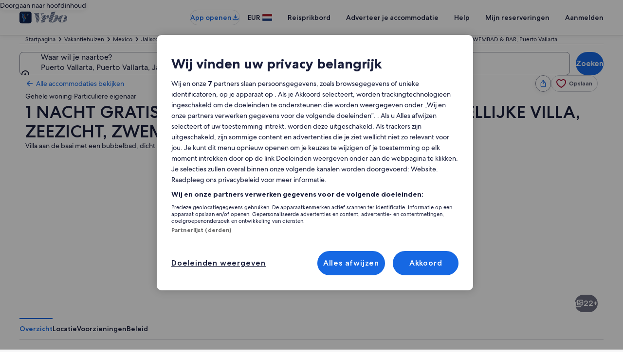

--- FILE ---
content_type: application/javascript
request_url: https://www.vrbo.com/gawks2Tv/VNuYB_O/MF5QJ0m/vd/taD50kpSh7JQ8w/KSsCAQ/d3tC/X3k_cVMB
body_size: 186127
content:
(function(){if(typeof Array.prototype.entries!=='function'){Object.defineProperty(Array.prototype,'entries',{value:function(){var index=0;const array=this;return {next:function(){if(index<array.length){return {value:[index,array[index++]],done:false};}else{return {done:true};}},[Symbol.iterator]:function(){return this;}};},writable:true,configurable:true});}}());(function(){kl();pWD();lfD();var PK=function(){SG=["D",">!G","QV","ORZ","Z6![E1W\fYZKy\"\x40","\x40]W\"A!]\t\nL\"LVb","%oSG/-B#","SBks","4L["," LlFY","x\":4K:#MAF","\x3f2J#L","\f\x3fR","6)N\rGHA","P","|\'Y\x3f9Q.GLoG\v_RR\v,VkW","\fR\"D]UY5dJE","(4Q\r#J)IV_\\<","QVp:.W\x07+","\\^YX=LE/","\"K*;j(\\[S}^\fI","a^]YIFH82J2aX\\NF V","L\"G\\^_\b","V","[3WRN\t","s","IFc","\b\x40\"H\v\x3fW(G","\\\b9S\"GL","O^O_\n_","B]*Y#J&]]XEW","IDb","D\b] K\b<\bO^RNZ|LER\v,VkW","WX","","F<","^R_","_=VE>.W","\x3fJ,",",MK\x00","\x3f[ HL^","J(\\[S^\bB\f","XM54|","0s9e","9Y\v/\fr\"G_OE","SC","*\x00F\"E|^]\b","_ L^TN\t\t","U\f","[CZ;","XBB<_P3","M/#K%#ZL","AH\b]*L","S4dYUD\f\\NI5J\r1M-CSO\x07J+","DA*J03\rJ/","\rIE\x00","J5\x40V\\","d7\ta]KVi.m}\n\x40!M|~o%PA_Y","w\f_","\fUNl6)W*/QHF_LM5Q4]","B[Nzq","\x3fJ&p","K","fdDEBY*q\'c~","J\"Q^`K&YG\n_>LJ}WUSNR9M\t+W\v\r~DDot8_5P","=M\t.\x00S\"","\\[R;54F0_"," \x3fu\x00Dv","[5[WI","CU6[M","n2ZPvLWH","UL\n*U\nW","Y_]^\b\x40\x3f]"," LLrY","Q|=;qNCyb)*pNconrS\f!{`zl=\x40.Yq67#b)h oJl&v\x40\x00.zpyCE4=q5cd\n<d*\vg)UUW,na(\"z\x00oublV\x3f{m+8D,tsUc\by*%F mxN%;Hbg3m!z/nAt*W\'| $g\x00Q_j=7i9BG*n1Fiun&vW5<.\nplCJ8=qca\n<\fd)\vg.UUi,ma&\"P\x00hubzt\x3fx+8D,%tbU\fk\bz(F [z`%7H~g78b!H/lt\"W(| $gQPj=7i+BG6P1\x07F\x00uul&v\v\x40\x00.z$pyT=q5cl\n<d+5g)UZy,na7\"z\x00lubl|\x3f{m+\r8D,}%tsU\fI\by*\'F mz^%;Hjg3e!z/oAt*W(V $gQ_j:\ti9BG6n1Fiuiv\x40.\npuCJ8=r5ca\t&d)\vg\"UUi,m,a&\"v\x00hublt\x3f|C+8DG%tpU\fk\b~*(F Oz`%6H~g7(b!L/lt,W(| $gQPkj=7i7BG6P1\x07F}ul&v\x40\x00.|\npyCJ=q5cn\n<d)5g)B`K,na2\"z\x00kKblV\x3f{m+8D,z\vtsU\fc\by*/F mx`%;HTg3u!z/ht*W(B $g\vQ_j9Bi9BG:n1\x07Fiuh\bv\x40\x00u.\npwCJ8=u\vca\n3\"d)\vg,UUi,l<a&5;X\x00hs~k:+q;mL$#f\x07u,UU\fli\fjJyzl8MHya#>!q\x3fmo)lsi,n\nP\v+Q&\x00bl/;qlth-\x00x9lq{#m7y.j(gnVb*\rq9pv<b])l_>L|\v9(sS}U=8e9{N8D))ggN#nzU6d\x00\foCq4b3u)\x07t>czh*Ey&Ooizn)I}2yq2zX\x07)fBU\fgx~6*h}bZ|=;q9qk4\n`\x3f*k>lsg=a\b%8KniU=1u9|q3H.>%tsN*n\f[\r|yz\x40M/S9{gV2ul\x07ch=nr\x07w6hyzl=JU!x3N1\x3f]9ldl*e;n%()`A|9,q9pM\x3f5b)lKT2iy$Zshyq\x401\f\x00:|q3H-)gK`\r[6#ThyzW=q:oa36Z]+U)lsl/l8S1(t>d_~n+q9{SF\rb\"+o9Fxt\fBy&-O/|yzA\f,H{v3a\v(t\x00Hjl*m}T\v1t>p`U=6\b:{a7*r)\x07]Fdl*e[*(xh~ju6i VW3$S\vvxN_k^\x00{H8\nPl=;q;iz\rb\"]Fxt\fDa=( hyzl*\rq9pe$b\x07U","&M","","YN","\\H\b>USC!W\t","TBE","\'LHtAN;","A$V\b-\x07","4p8]>W1LJdH\n\\\r[T","P:","dr\fQNO:3","A]B",",s=/B!\\YCu\x00k_BtF9\\WP\x3fi)4L\tT","\\H\b\x3f\\WE/3a_cS\x40","L\bI\"[{Z^","m\r_DD\bJW1\fLL_R^\b\bQ\fSO","24F\'J\x07_","f\nepOY\f(U\tOE/","vK^AY\rW\x0757Q\t6N\rI","\x004/W","YZ,P)","\n\\\x00\x3fInomD\rU\n","HP\x00\\;W",";W4.W)N","8!O\v\x00QYH]&[","X\\F","y5\v[huH\bS\f","7[GL","40","|^K\\\fb\x0047P\r4 H^]]","2\bM[QML\bdQE","\f^","&YHWDDUN]1!U\t5]DBY","\\\nS","\nQ)OQI\x40","5L\vI]N","P*J","h\b_\nE\n/2B\v2WJB\tI:K;W(GPH\t","Y\v",")/V\"","!lg","m5","L\tCVB","#B%[LPA","B\bU\n","HA]A<]","Q$HThY\bQ_","\'\\","Thyze\r#X {a3b\v\x07*dAt*Ly&\"|0hy}Nq.{a(h!t]-\\[IEl*C:a\x3f\x00duo\bY0Cq {a1Y2t*w\x00{K\b%9(J\vy^\"dA{lJb.1)COYC:6FhzXl=<SKxS)\n*lsknj8[R2ix=+q:yw;b)\x07)ltN*n\f]#6yzl\x3f]1lW3\nZ\vu{)UUa,n\rm&\x07t=Jyzd=\t,^h8+\"N$pl*ja=(hyzdM\rq9pc<b)lg2Gy&p4JiA;q;oh0#f\x07*xtk:n\fm/\npyXl=9elX3b)*pNsl,M\bn\x00Zl(i~{=;z+tx;*b)\x07=~kk:n\fm\r.|yzA2\tS9{k+i(K\v-pwu{)K\b&,{h[bE:+q;oh0.K=\x07oEN:n~6*k-|zzBL;q9~R\n<u)\x07t9Nqx!v\'_&8humZ=;zN^h7*r)\x07}\tfkE3ny\v>+]kOzl6=SKa`\t(llzl*n!z98z+JyznX\x00{h3t\\)gGL#jR6(}Xau=;qMY\nO\v\x07+wzon\x00n(tdV~lI\"q9{N4.#r,*])lq~.}7y(\fc\nZC9; {a30uY\v>lsg_`-\x00%(hyq`1u9Ya3=w&,d,A^wK Y16_uQLuE\rS pZ\x3f\fwx\\Hgg]b\'m&l0Jiz{=;z\t^m+r)k[KL<!N($p_%;v){c&\nT)\x07hOuAu)\b&,{hjnl>T\bXM -$)\x07|/gFt<Yvy\x3f(|tg\bbu6Jf0j3b./xN\r\t,{hjnl=rBG3\rb2Z gBOJ`y6+ooz}|=9g<pX3b)*YUUl=nrQ>%hy~{=;z\x00XN7r)]\x3ful)zy\fXH0lyz);qRe\nT)\x07z/lpx*n\"j9(J\vy^\"dA{lJb-)g\x00LjW6\x3fcwX9;HxW3\nW\t({)kcl(u\x07z(d4soC=ZA{r\'NY7]Bsl*n\vU3\'h|pg,q9p3b)+ci,n\rm&\v=Jyzh2f[pB6T)\x079\x40|l*n\vR\x3f(lnzl63b:oa30(f\v\x07/Ou{u|j\bu8{hyqYdA{D+b)\x07j|l*n\v^-=\x3fc\nZE);q\vQ]\nd)k)lYLy\"9!h=Hh\vl\n\rq9{qb)T\vtsU\fby&_-}bZ|=;q9tv1\tb)+lcf%ny$i]hyWz5f{a8!{-\x07\v0lsl\x00\b[6]h{iA*q7lW3\nv:({)jl*n\"\bR98z+Jyzn.=H\x00{o$,b\"\b] hs3ny\t]mTXl=9dJX3T)\x07t%{\\h*y&\nrJiA;q;^f #l>1)ggLj[&(xh{XW*q0{a3iS\f5g)kcl\"u\b\r>>+KViZ=;YM$3$d>\x00\\/{Fw<6Fhz}|=9dH`X3e!/oQt/}$~%8{TmU=8e9xeC3$d\x001)gc~\r\x40\x00\x3f{vbu.S9{d+iyYG}Glcl)iy$\f,d\x3fhubn:+q;Xt#n1F_ujby&\b\'g{WXl==S|U(yWG}Glcl*}<a&8}o}2q9xw((\"Q\x3f9nl:n\ri5(,{KX|8=sca4\nf<xXLzl*m\x07v9\x07j~hto=;x\x3f{S+8D$*xso.\'\\ 2gOYCq4b3\na.+^x\x00W(| goizd=vY$\"M;i9lqk:n\fj\v\f\npzU);qhg 3b)*l/Ncn%ny!;khSa{+q9xw7r)jXwEl)}!b\x3f\b/\\\x00LazIJSHp$M<+xwT)L}S&(e\x00b`/;q9{HYr)j0oJl\"y&\fPxh{mh4q9{f.u)\x07t8\\l*k$~2\f/t\rxTmx.,\t7n or.<_9lsl*y5\x40\x00 .\\rdnzl6R0a\nb*$\n>lsg.M\rm&rxa\vl=;h\"r\'HQ])lzti5b1\f:m!zX;q9{f\x00(A.+y_]n\rm&NwQ_z{=;j,^h8+\"N\ri9lpk:n\fj\t\n.|yyA2JSVU(lxa)\x07{>lsg3~,a&8\x00|\viT-LW7v.x9lqy-u7y%(,QoCJ=,q9pxa)\x07{>lsgM$}1(t\x3fKV~l:+q;YwEa=\x07d[jy5(,\rX|8=roa30t\v\x07/Ou{u|j\bu8x>b_zl=;Q3Wh3w))g}b>jy&&qlyxtL;q9`z\n<T)\x07t<|jh*W(a1(tx`r\\=;q9yeu{)\x07YGN:k#[&*Z,s\x40zb*\rq9pw#b])lYkL|\v9(pUCU=5f{a8\"M-\x07x9lqyDy&=o!z}|=9QJX3b)-\vkcl({!v(d4soC=ZA{r\'O&p8pN*naU2],gNaj*8T(\na,b)k)l\\w,Ly1(t5KKblB\x3f{b\'k*.]c^~<N(/|yzC&=Y\x00oa30qT.+IYO8V\'m&dJiz{=;zXb\'M2l\x00xsl[:\x40\x00.}4py}|=3S\x3f|Yii\n(mGlcl(W(v 8MSY~e9{K4*#r))gwO)zy\foU\x3f|yzC&=a*oa364V!z/nAt*iy.9.x>J\nmgcW{q38D\fP\x00xsle<[6\x3fcwX=;rBL6$\t*kcl(v\"O1(tHPnl=j:hP\"a=\x07|-ZI,G8y&g)yzaD8q94\n`:+\vlpx*n$\r8{U\fj=7i3BG3\rb\x001g0gHw>C:\\+b+ezo);r=\vH(T)\x07p\x00t\\}Rn\x00%(v~hjnl=}Ikr\'M%w]9lxk:n\fmW+(yzl.S9{a4\n`\f\x00llpx*n#\\%8\x00M\nWX&=\tKYa3NY._GpN*n\x07[T\b]){mXL8aca4\nd=ulLeY8}&;khUKq.{a($k\"6\\Hl:n\ri5(+{IX|8=q0{a308u\v>lsg>N!y&F+KU_*\x00:|q3e>\x3fulsl*DdU(\fchmC9;v){c&5T)\x07dweK\bR^;khSC{q.{a8!M)\x07|c]t3e\r\\7j(H0lyzN%;HHg3b+|\x00N\\c\x07|\rW,{hRj{=;z(lN7r)j`dl*enj+xh{_k.8v){c[)\x07U>lsg&y}$08jsH{=;ztr\'M:o:xsl [6#Thyxu5,q9`\fuH\nuZlsAvb\x00[xwK\vp]+q9{a==t#])lq{.}7y/(|nzl6Q0a1\f\nJ;\x07)nkA\"ny->,Yhy|u;q.{a8.!b/y)lwl*n\ra\x3f(,nX|>B","75Z<_SN","RE0J\x07+[_[N8F(V6",":u/","\bU\tOI\x00>$","L%VB_H4N<A\t9:]5\x40HOd_","kJO^CF","Y\f_R//QH4[X^YKF<\t5&GTOS\f","ZWO]&N(","U\b/[","54/D#<L^FK#M\x003\x07\x40\\^B\\(U^E\x00>2","n^N\x004.U\r4JHX\\II&V>IQ5\tVNAZDO1%\x40","]^X\fF!K3\x3fJ","N=_.","$[]ZY(U\v_T!2\'M\t*j\x40WB[","[%BQO[\tYSL/9\x40\x00\'PH","_^F<Q3W3P[SLU","QFWT]*K","C/#K$)]","^dWE.4","]","NV\x3fL\b","6\bM",".]","6/V#Z\x07Z\\","+Q*\bJ$A}CN\nDUN","G5\t","YJ!","O\x40B\\*J","vYYN","\n5M\"DWMH","-J,\f","&ClB]8Y\fWA0","QY]X\bG<L(","qnQI","5Q","\f#RLfDJ<L7","M>","B","KOHDjL\x07<)M%\'P]GA\n[&W\t","p8[S\v5#j#L\tY]_",".K3P","}3)d","\v)PD\x40\x40;N<K5Z","#L WX\x40L\tC*","J#]\t3S","W)MWL","Z-K(\x00\\\"","N7","/\x40\\_H","_+E","\nB^U/"];};var CR=function(w0,V6){return w0|V6;};function pWD(){Qn=+ ! +[]+! +[]+! +[],Mt=[+ ! +[]]+[+[]]-+ ! +[]-+ ! +[],np=! +[]+! +[]+! +[]+! +[],qV=! +[]+! +[],Up=+ ! +[],hh=+ ! +[]+! +[]+! +[]+! +[]+! +[]+! +[],wt=+ ! +[]+! +[]+! +[]+! +[]+! +[],D5=+[],hU=+ ! +[]+! +[]+! +[]+! +[]+! +[]+! +[]+! +[],Ts=[+ ! +[]]+[+[]]-[],xF=[+ ! +[]]+[+[]]-+ ! +[];}var xf=function(Xv,z0){return Xv[cl[wz]](z0);};var Bv=function(){return rR.apply(this,[Z4,arguments]);};var NY=function(cf,nK){return cf>nK;};var JE=function tv(UB,Tf){var xb=tv;var Of=Jv(new Number(QT),T1);var MS=Of;Of.set(UB);do{switch(MS+UB){case UU:{var sY=Tf[D5];Ez.push(VK);UB+=Y5;var cz=sY[X7(typeof EE()[KK(UZ)],'undefined')?EE()[KK(TS)](Iv,qf,K1,hZ):EE()[KK(Df)](K0,RY,Xf,NE)]||{};cz[hv()[CG(sZ)](pR,KY,pR,DS,LG,SW)]=FB()[LE(g1)].call(null,NK,wf,Sv,LG),delete cz[HY()[ZG(29)](99,76,1246,10)],sY[X7(typeof EE()[KK(g3)],vE('',[][[]]))?EE()[KK(TS)](bB,n0,XW(XW(NK)),CE):EE()[KK(Df)].call(null,K0,mz,XW(XW(NK)),NE)]=cz;Ez.pop();}break;case jn:{var f6=JS(nD[EE()[KK(pR)](DK,Db,wz,qb)][EE()[KK(wz)](n3,XW(XW(NK)),XW(XW({})),KW)][HB()[Az(bR)].call(null,mB,PS,AW,QZ,XW(NK),Zz)][NS()[wR(wb)].apply(null,[Db,E1])](EE()[KK(nb)].apply(null,[TS,bR,mS,Vb])),null)?HY()[ZG(sZ)](XW([]),sZ,r1,NK):NS()[wR(Zz)].call(null,K0,df);var sK=JS(nD[EE()[KK(pR)](DK,P6,XW(XW([])),qb)][EE()[KK(wz)].call(null,n3,WZ,XW(Zz),KW)][HB()[Az(bR)].apply(null,[mB,fE,AW,QZ,H6,l7])][NS()[wR(wb)].call(null,Db,E1)](EE()[KK(Vf)](BE,XW(XW({})),bz,gB)),null)?HY()[ZG(sZ)].call(null,EG,sZ,r1,mY):NS()[wR(Zz)](K0,df);var Y1=[k6,Oz,AY,wE,Y6,f6,sK];var lZ=Y1[X7(typeof v7()[p1(RZ)],vE([],[][[]]))?v7()[p1(Pv)].call(null,BB,Nz,VZ,AW,Z6):v7()[p1(mY)].call(null,lS,nE,pR,qG,XW(NK))](EE()[KK(RZ)](AE,AW,XW(XW({})),UK));var j0;return Ez.pop(),j0=lZ,j0;}break;case O2:{var Sz;return Ez.pop(),Sz=Hb,Sz;}break;case Un:{if(x7(Tb,undefined)&&x7(Tb,null)&&NY(Tb[HY()[ZG(NK)](YE,hE,kf,DE)],NK)){try{var vB=Ez.length;var N3=XW([]);var vW=nD[HB()[Az(kb)](XB,qE,Q7,qv,XW(XW([])),XW(XW(Zz)))](Tb)[X7(typeof FB()[LE(nZ)],vE([],[][[]]))?FB()[LE(VE)](hE,M0,v6,hG):FB()[LE(Q7)](T0,xW,DE,XW(XW([])))](HY()[ZG(PW)](hG,jB,PE,XW(XW(Zz))));if(NY(vW[HY()[ZG(NK)](Q7,hE,kf,XW(XW({})))],tY[DE])){Hb=nD[FB()[LE(hG)](XW(Zz),E0,YB,gW)](vW[qf],tY[VE]);}}catch(O7){Ez.splice(hR(vB,Zz),Infinity,SW);}}UB-=nt;}break;case C2:{UB+=gA;return parseInt(...Tf);}break;case AV:{return String(...Tf);}break;case Fh:{UB+=p2;var QS=Tf[D5];Ez.push(Sf);var nS=S0(OA,[x7(typeof HY()[ZG(nG)],vE([],[][[]]))?HY()[ZG(WZ)].apply(null,[TS,hS,YS,qE]):HY()[ZG(mY)](n3,gK,PG,Q6),QS[NK]]);X6(Zz,QS)&&(nS[EE()[KK(BB)](FY,jv,w3,vG)]=QS[Zz]),X6(tY[I1],QS)&&(nS[HY()[ZG(g1)].apply(null,[n0,Mf,Nb,wb])]=QS[mY],nS[HY()[ZG(jE)](XW(XW(Zz)),sE,KG,hE)]=QS[wz]),this[FB()[LE(LB)].call(null,XW(XW(Zz)),D0,wb,M0)][FB()[LE(NK)](Db,U7,nY,Ef)](nS);Ez.pop();}break;case Z2:{Ez.push(z6);var k6=nD[EE()[KK(pR)].apply(null,[DK,bR,xY,qb])][x7(typeof FB()[LE(I1)],vE([],[][[]]))?FB()[LE(S1)].apply(null,[Db,r6,mB,vv]):FB()[LE(VE)](XW(NK),l0,lK,XW(XW(Zz)))]||nD[EE()[KK(wz)].call(null,n3,xK,Xf,KW)][FB()[LE(S1)](XW(XW(Zz)),r6,mB,mb)]?HY()[ZG(sZ)](XW(XW(Zz)),sZ,r1,nE):NS()[wR(Zz)](K0,df);var Oz=JS(nD[EE()[KK(pR)](DK,DE,Uz,qb)][EE()[KK(wz)].call(null,n3,WZ,qG,KW)][HB()[Az(bR)](mB,tb,AW,QZ,nZ,hw)][NS()[wR(wb)](Db,E1)](EE()[KK(gJ)].call(null,nP,MP,Tc,kX)),null)?HY()[ZG(sZ)](Q6,sZ,r1,XW([])):NS()[wR(Zz)](K0,df);var AY=JS(typeof nD[x7(typeof FB()[LE(PS)],vE([],[][[]]))?FB()[LE(g3)](nZ,xP,jB,YE):FB()[LE(VE)](l7,ZN,Hd,LG)][EE()[KK(gJ)].call(null,nP,Q6,jI,kX)],HY()[ZG(xg)](DE,wz,qR,K1))&&nD[FB()[LE(g3)](XW([]),xP,jB,XW(Zz))][EE()[KK(gJ)].call(null,nP,Xf,hG,kX)]?HY()[ZG(sZ)](XW(XW([])),sZ,r1,jv):NS()[wR(Zz)](K0,df);var wE=JS(typeof nD[EE()[KK(pR)](DK,LN,XW([]),qb)][EE()[KK(gJ)].call(null,nP,fE,qG,kX)],X7(typeof HY()[ZG(nY)],vE([],[][[]]))?HY()[ZG(mY)](jP,FM,vN,n3):HY()[ZG(xg)].apply(null,[bd,wz,qR,MP]))?HY()[ZG(sZ)].apply(null,[n0,sZ,r1,XW([])]):NS()[wR(Zz)](K0,df);UB-=GU;var Y6=x7(typeof nD[EE()[KK(pR)].apply(null,[DK,XW([]),TS,qb])][EE()[KK(pX)].apply(null,[P6,XW(NK),qG,E7])],X7(typeof HY()[ZG(Xc)],vE('',[][[]]))?HY()[ZG(mY)](jE,ZP,dX,wb):HY()[ZG(xg)].call(null,K1,wz,qR,mS))||x7(typeof nD[EE()[KK(wz)].call(null,n3,WZ,XW(XW(NK)),KW)][EE()[KK(pX)](P6,jN,DS,E7)],HY()[ZG(xg)].apply(null,[XW(Zz),wz,qR,K1]))?HY()[ZG(sZ)].apply(null,[vv,sZ,r1,PS]):NS()[wR(Zz)].apply(null,[K0,df]);}break;case Ej:{var Tb=Tf[D5];var Hb;UB+=T9;Ez.push(SW);}break;case H2:{var YN;Ez.push(qQ);return YN=[nD[FB()[LE(g3)](Cw,WL,jB,Db)][hv()[CG(PW)].apply(null,[VE,WJ,P6,VE,Mq,Vr])]?nD[FB()[LE(g3)](XW({}),WL,jB,OR)][hv()[CG(PW)](Zz,WJ,P6,sx,Z6,Vr)]:dM()[Uc(FL)](Vm,XW(XW(Zz)),UN,UN),nD[FB()[LE(g3)].apply(null,[VE,WL,jB,sZ])][NS()[wR(YL)].call(null,AN,Gk)]?nD[FB()[LE(g3)].apply(null,[AW,WL,jB,XW(XW([]))])][X7(typeof NS()[wR(tI)],vE([],[][[]]))?NS()[wR(qf)].apply(null,[ML,WQ]):NS()[wR(YL)].call(null,AN,Gk)]:dM()[Uc(FL)](Vm,XW({}),UN,XW(Zz)),nD[FB()[LE(g3)](jE,WL,jB,qf)][EE()[KK(BE)].apply(null,[rP,XW(Zz),SL,c0])]?nD[FB()[LE(g3)](P6,WL,jB,VE)][EE()[KK(BE)](rP,LB,XW(XW(NK)),c0)]:dM()[Uc(FL)].call(null,Vm,mb,UN,XW(XW(NK))),JS(typeof nD[FB()[LE(g3)](gW,WL,jB,vv)][HY()[ZG(LN)].call(null,gW,nE,N0,qE)],HY()[ZG(xg)](Pv,wz,Bk,XW(XW(NK))))?nD[x7(typeof FB()[LE(wL)],vE([],[][[]]))?FB()[LE(g3)].call(null,jI,WL,jB,RY):FB()[LE(VE)].apply(null,[xg,BH,BN,P6])][HY()[ZG(LN)](LG,nE,N0,WZ)][HY()[ZG(NK)](mb,hE,YY,bz)]:dr(tY[wz])],Ez.pop(),YN;}break;}}while(MS+UB!=zF);};var MX=function(kN){try{if(kN!=null&&!nD["isNaN"](kN)){var nJ=nD["parseFloat"](kN);if(!nD["isNaN"](nJ)){return nJ["toFixed"](2);}}}catch(jX){}return -1;};var XW=function(gR){return !gR;};var dQ=function(){bI=["\x6c\x65\x6e\x67\x74\x68","\x41\x72\x72\x61\x79","\x63\x6f\x6e\x73\x74\x72\x75\x63\x74\x6f\x72","\x6e\x75\x6d\x62\x65\x72"];};var fm=function WN(Vw,lq){'use strict';var wr=WN;switch(Vw){case YV:{var Zd=lq[D5];Ez.push(jd);var Dx=nD[HB()[Az(mY)](hI,tb,sZ,DQ,jB,XW(XW({})))](Zd);var wq=[];for(var Sx in Dx)wq[FB()[LE(NK)](Ax,RX,nY,XW(Zz))](Sx);wq[v7()[p1(AW)].call(null,Bw,gd,gW,T0,Ef)]();var pk;return pk=function EN(){Ez.push(FY);for(;wq[HY()[ZG(NK)](Mq,hE,M3,bz)];){var RP=wq[X7(typeof HB()[Az(w3)],'undefined')?HB()[Az(qf)](fd,LB,rk,M0,M0,VE):HB()[Az(Zq)](nI,lX,wz,GH,JJ,wz)]();if(X6(RP,Dx)){var Eg;return EN[HB()[Az(sZ)](gW,bd,qf,HJ,g3,g3)]=RP,EN[v7()[p1(hE)](wN,YI,pR,HM,g1)]=XW(Zz),Ez.pop(),Eg=EN,Eg;}}EN[v7()[p1(hE)].apply(null,[wN,YI,pR,K0,XW(Zz)])]=XW(NK);var FX;return Ez.pop(),FX=EN,FX;},Ez.pop(),pk;}break;case YA:{Ez.push(gc);this[v7()[p1(hE)](jq,YI,pR,g1,AW)]=XW(tY[P6]);var sg=this[FB()[LE(LB)](DS,GX,wb,T0)][tY[P6]][EE()[KK(Df)](K0,VE,qE,OQ)];if(X7(X7(typeof NS()[wR(Ef)],'undefined')?NS()[wR(qf)](xH,gL):NS()[wR(g1)](CN,Rf),sg[hv()[CG(sZ)].apply(null,[tH,Uq,pR,Uz,XW(XW(Zz)),SW])]))throw sg[X7(typeof HY()[ZG(Xf)],'undefined')?HY()[ZG(mY)](XW(XW([])),qr,gL,HM):HY()[ZG(H6)](LB,DS,Om,LB)];var Vd;return Vd=this[X7(typeof NS()[wR(gM)],vE([],[][[]]))?NS()[wR(qf)](fM,zL):NS()[wR(Xf)](Vf,DW)],Ez.pop(),Vd;}break;case R9:{var SQ=lq[D5];var NP;Ez.push(tq);return NP=SQ&&hX(HY()[ZG(AW)](Zz,LB,M1,tH),typeof nD[hv()[CG(Zz)](EG,mk,sZ,HM,II,bw)])&&X7(SQ[FB()[LE(Zz)](vr,lY,Df,qf)],nD[X7(typeof hv()[CG(nE)],vE([],[][[]]))?hv()[CG(pR)].call(null,P6,VL,gN,l7,Ef,tk):hv()[CG(Zz)].apply(null,[DS,mk,sZ,P6,Uz,bw])])&&x7(SQ,nD[hv()[CG(Zz)](Cw,mk,sZ,bR,MP,bw)][NS()[wR(NK)].apply(null,[YE,kg])])?FB()[LE(WZ)].apply(null,[Mq,EB,wL,kb]):typeof SQ,Ez.pop(),NP;}break;case C4:{var ZJ=lq[D5];return typeof ZJ;}break;case n2:{var IM=lq[D5];var vc=lq[Up];var RL=lq[qV];Ez.push(Ac);IM[vc]=RL[HB()[Az(sZ)](gW,bz,qf,xH,mb,RY)];Ez.pop();}break;case Pn:{var Nw=lq[D5];var Wm=lq[Up];var Ik=lq[qV];return Nw[Wm]=Ik;}break;case ll:{var mw=lq[D5];var IP=lq[Up];var DH=lq[qV];Ez.push(hH);try{var Jm=Ez.length;var dq=XW([]);var lM;return lM=S0(OA,[hv()[CG(sZ)].apply(null,[PS,Rq,pR,Sc,xY,SW]),FB()[LE(g1)](XW({}),CZ,Sv,RY),HY()[ZG(H6)](HM,DS,BW,XW([])),mw.call(IP,DH)]),Ez.pop(),lM;}catch(qI){Ez.splice(hR(Jm,Zz),Infinity,hH);var MM;return MM=S0(OA,[hv()[CG(sZ)](sZ,Rq,pR,XW(XW([])),mb,SW),NS()[wR(g1)](CN,sB),HY()[ZG(H6)].apply(null,[XW(XW({})),DS,BW,Zz]),qI]),Ez.pop(),MM;}Ez.pop();}break;case x5:{return this;}break;case qt:{var Nm=lq[D5];Ez.push(xr);var SP;return SP=S0(OA,[NS()[wR(LB)].apply(null,[g3,Aw]),Nm]),Ez.pop(),SP;}break;case Qn:{return this;}break;case QD:{return this;}break;case Ih:{var rq;Ez.push(rX);return rq=dM()[Uc(bz)](Vv,XW(XW([])),w3,XW({})),Ez.pop(),rq;}break;case xF:{var VQ=lq[D5];Ez.push(GI);var dc=nD[X7(typeof HB()[Az(BB)],vE(HY()[ZG(hG)].apply(null,[hE,vP,b9,qE]),[][[]]))?HB()[Az(qf)](QM,nE,WZ,dP,H6,Z6):HB()[Az(mY)](hI,BB,sZ,DX,XW([]),mb)](VQ);var Fw=[];for(var zm in dc)Fw[FB()[LE(NK)].call(null,nY,nk,nY,mS)](zm);Fw[v7()[p1(AW)](lc,gd,gW,Mq,XW(XW(Zz)))]();var NN;return NN=function xN(){Ez.push(gw);for(;Fw[HY()[ZG(NK)].apply(null,[Df,hE,P3,nY])];){var Um=Fw[HB()[Az(Zq)].call(null,nI,Cw,wz,D7,XW([]),gM)]();if(X6(Um,dc)){var Rm;return xN[HB()[Az(sZ)](gW,Xf,qf,pG,I1,lK)]=Um,xN[v7()[p1(hE)](zZ,YI,pR,xg,XW({}))]=XW(Zz),Ez.pop(),Rm=xN,Rm;}}xN[v7()[p1(hE)].call(null,zZ,YI,pR,qf,XW([]))]=XW(NK);var Rw;return Ez.pop(),Rw=xN,Rw;},Ez.pop(),NN;}break;case jj:{Ez.push(hS);this[v7()[p1(hE)].apply(null,[GH,YI,pR,jB,YE])]=XW(NK);var Ew=this[x7(typeof FB()[LE(nE)],vE([],[][[]]))?FB()[LE(LB)].call(null,I1,fx,wb,H6):FB()[LE(VE)](XW(XW(NK)),RX,Vr,qG)][NK][EE()[KK(Df)].apply(null,[K0,Zz,H6,RJ])];if(X7(NS()[wR(g1)].apply(null,[CN,vM]),Ew[hv()[CG(sZ)](tb,dI,pR,nZ,bz,SW)]))throw Ew[X7(typeof HY()[ZG(Uz)],'undefined')?HY()[ZG(mY)].call(null,Mq,BN,OP,XW({})):HY()[ZG(H6)](YE,DS,LP,bR)];var Rg;return Rg=this[X7(typeof NS()[wR(jP)],vE('',[][[]]))?NS()[wR(qf)](qL,TN):NS()[wR(Xf)](Vf,xd)],Ez.pop(),Rg;}break;case lt:{var TM=lq[D5];Ez.push(SM);var Dd;return Dd=TM&&hX(HY()[ZG(AW)](Sc,LB,VB,XW(XW([]))),typeof nD[hv()[CG(Zz)](Z6,HN,sZ,Sc,n3,bw)])&&X7(TM[x7(typeof FB()[LE(nx)],vE([],[][[]]))?FB()[LE(Zz)](wz,RS,Df,Z6):FB()[LE(VE)](Ef,qE,pI,tH)],nD[hv()[CG(Zz)].call(null,vv,HN,sZ,xK,g3,bw)])&&x7(TM,nD[hv()[CG(Zz)](Tc,HN,sZ,Z6,g1,bw)][NS()[wR(NK)].apply(null,[YE,mP])])?FB()[LE(WZ)](xg,b9,wL,Q6):typeof TM,Ez.pop(),Dd;}break;case ms:{var Dr=lq[D5];return typeof Dr;}break;case H4:{var Lk=lq[D5];var Gq=lq[Up];var HH=lq[qV];Ez.push(Or);Lk[Gq]=HH[HB()[Az(sZ)](gW,P6,qf,Wx,YE,RY)];Ez.pop();}break;case BD:{var LH=lq[D5];var Mr=lq[Up];var fk=lq[qV];return LH[Mr]=fk;}break;case ws:{var bM=lq[D5];var hk=lq[Up];var SH=lq[qV];Ez.push(hP);try{var qP=Ez.length;var vk=XW({});var UI;return UI=S0(OA,[hv()[CG(sZ)].call(null,nE,fg,pR,Uz,WZ,SW),FB()[LE(g1)].apply(null,[xg,RQ,Sv,jP]),HY()[ZG(H6)].call(null,BB,DS,VN,Df),bM.call(hk,SH)]),Ez.pop(),UI;}catch(Gw){Ez.splice(hR(qP,Zz),Infinity,hP);var gP;return gP=S0(OA,[hv()[CG(sZ)](mS,fg,pR,nY,Ax,SW),NS()[wR(g1)].call(null,CN,m7),HY()[ZG(H6)].call(null,NK,DS,VN,jP),Gw]),Ez.pop(),gP;}Ez.pop();}break;case Yn:{return this;}break;case wp:{var KN=lq[D5];var fq;Ez.push(gM);return fq=S0(OA,[NS()[wR(LB)].call(null,g3,nb),KN]),Ez.pop(),fq;}break;case Hl:{return this;}break;case Ll:{return this;}break;case ET:{Ez.push(WQ);var PQ;return PQ=X7(typeof dM()[Uc(hG)],'undefined')?dM()[Uc(gW)](lg,SL,JI,LN):dM()[Uc(bz)](SY,XW(XW(Zz)),w3,lK),Ez.pop(),PQ;}break;case P5:{var sQ=lq[D5];Ez.push(hm);var Nr=nD[HB()[Az(mY)].apply(null,[hI,bR,sZ,Zr,XW(XW(NK)),tH])](sQ);var gk=[];for(var EH in Nr)gk[FB()[LE(NK)](Z6,qd,nY,mS)](EH);gk[v7()[p1(AW)](cq,gd,gW,Zz,mS)]();var qk;return qk=function RH(){Ez.push(md);for(;gk[HY()[ZG(NK)].call(null,OH,hE,OB,H6)];){var OM=gk[HB()[Az(Zq)].call(null,nI,Zz,wz,mg,XW(XW({})),RZ)]();if(X6(OM,Nr)){var Ud;return RH[HB()[Az(sZ)](gW,K1,qf,xI,YE,bd)]=OM,RH[v7()[p1(hE)].call(null,lx,YI,pR,g3,Mq)]=XW(Zz),Ez.pop(),Ud=RH,Ud;}}RH[v7()[p1(hE)].apply(null,[lx,YI,pR,tb,lX])]=XW(NU[EE()[KK(AW)](Bg,mY,sx,MG)]());var Kx;return Ez.pop(),Kx=RH,Kx;},Ez.pop(),qk;}break;case GA:{Ez.push(sN);this[v7()[p1(hE)].apply(null,[Vk,YI,pR,NK,XW(Zz)])]=XW(NK);var sw=this[FB()[LE(LB)](SL,Tm,wb,Uz)][NK][EE()[KK(Df)].call(null,K0,g1,BB,GJ)];if(X7(x7(typeof NS()[wR(w3)],vE([],[][[]]))?NS()[wR(g1)](CN,V1):NS()[wR(qf)].apply(null,[Er,nw]),sw[hv()[CG(sZ)](Zz,Ur,pR,pR,XW(XW([])),SW)]))throw sw[HY()[ZG(H6)](Q7,DS,FH,jP)];var Pk;return Pk=this[x7(typeof NS()[wR(DS)],'undefined')?NS()[wR(Xf)](Vf,JW):NS()[wR(qf)].call(null,vw,FI)],Ez.pop(),Pk;}break;case lj:{var Lr=lq[D5];var Qq=lq[Up];Ez.push(pP);var WH;var Sq;var pQ;var Rk;var Yd=EE()[KK(Ld)](DS,RY,P6,Tw);var bm=Lr[FB()[LE(Q7)](XW(XW(Zz)),I3,DE,YE)](Yd);for(Rk=NK;AX(Rk,bm[HY()[ZG(NK)](vv,hE,mZ,gJ)]);Rk++){WH=fQ(Xm(wP(Qq,tY[Zz]),tY[TS]),bm[HY()[ZG(NK)].call(null,sZ,hE,mZ,DS)]);Qq*=tY[sZ];Qq&=tY[gW];Qq+=tY[Pv];Qq&=tY[hG];Sq=fQ(Xm(wP(Qq,Pv),tY[TS]),bm[HY()[ZG(NK)](RY,hE,mZ,mY)]);Qq*=tY[sZ];Qq&=tY[gW];Qq+=tY[Pv];Qq&=NU[v7()[p1(Zz)](tL,EM,Ld,Xf,gJ)]();pQ=bm[WH];bm[WH]=bm[Sq];bm[Sq]=pQ;}var Dc;return Dc=bm[X7(typeof v7()[p1(NK)],vE([],[][[]]))?v7()[p1(Pv)](CL,Ef,l7,g3,hw):v7()[p1(mY)](kQ,nE,pR,ww,RY)](Yd),Ez.pop(),Dc;}break;case Ps:{var Cx=lq[D5];Ez.push(Ck);if(x7(typeof Cx,EE()[KK(P6)](SL,wz,PW,lf))){var qm;return qm=HY()[ZG(hG)](jN,vP,KT,xY),Ez.pop(),qm;}var lL;return lL=Cx[dM()[Uc(xY)](w6,Ef,CE,vr)](new (nD[x7(typeof HB()[Az(mz)],vE(HY()[ZG(hG)](bd,vP,KT,XW(NK)),[][[]]))?HB()[Az(mz)](Mq,MP,sZ,KJ,XW(XW(NK)),g1):HB()[Az(qf)](jr,xK,hS,jd,Mq,tb)])(HY()[ZG(bz)].apply(null,[jI,RY,J0,xK]),HY()[ZG(Xf)](g3,jP,D7,LN)),HY()[ZG(DE)](g3,M0,vf,BB))[dM()[Uc(xY)].apply(null,[w6,lK,CE,PW])](new (nD[HB()[Az(mz)].call(null,Mq,MP,sZ,KJ,XW(XW([])),PW)])(EE()[KK(Xf)].call(null,UZ,DS,vr,F7),HY()[ZG(Xf)].call(null,Mq,jP,D7,XW(NK))),v7()[p1(sE)](HQ,Gg,mY,Df,H6))[dM()[Uc(xY)].apply(null,[w6,XW(XW([])),CE,Zz])](new (nD[HB()[Az(mz)](Mq,YE,sZ,KJ,AW,g1)])(EE()[KK(DE)](bz,XW([]),DE,zv),HY()[ZG(Xf)](XW(XW({})),jP,D7,lK)),EE()[KK(nE)].call(null,kR,lX,Ld,G0))[dM()[Uc(xY)](w6,XW(XW([])),CE,XW(Zz))](new (nD[HB()[Az(mz)].apply(null,[Mq,xK,sZ,KJ,H6,Cw])])(v7()[p1(Q7)](Hk,RJ,pR,Ld,jE),HY()[ZG(Xf)](xg,jP,D7,DE)),NS()[wR(DE)].call(null,RY,Gc))[X7(typeof dM()[Uc(Pv)],'undefined')?dM()[Uc(gW)](wd,XW(NK),tN,Xf):dM()[Uc(xY)](w6,XW({}),CE,SL)](new (nD[HB()[Az(mz)](Mq,bd,sZ,KJ,n0,XW(XW(Zz)))])(dM()[Uc(PS)].call(null,Pr,tb,nE,XW([])),HY()[ZG(Xf)](Df,jP,D7,XW({}))),x7(typeof hv()[CG(P6)],vE([],[][[]]))?hv()[CG(AW)](bz,HQ,mY,Tc,nE,bX):hv()[CG(pR)](w3,mX,JQ,LG,Db,Ec))[dM()[Uc(xY)].apply(null,[w6,XW(XW(Zz)),CE,xm])](new (nD[HB()[Az(mz)](Mq,nZ,sZ,KJ,Ax,jN)])(dM()[Uc(gM)].apply(null,[p3,Uz,bR,XW(XW({}))]),HY()[ZG(Xf)].apply(null,[qf,jP,D7,xg])),v7()[p1(Zq)](HQ,Vc,mY,n3,DE))[dM()[Uc(xY)](w6,g1,CE,sE)](new (nD[HB()[Az(mz)](Mq,fE,sZ,KJ,K0,gM)])(HB()[Az(qE)].call(null,M0,sx,sZ,Hk,PS,jP),X7(typeof HY()[ZG(Ld)],vE('',[][[]]))?HY()[ZG(mY)].apply(null,[XW([]),pL,BP,Z6]):HY()[ZG(Xf)].apply(null,[JJ,jP,D7,DE])),FB()[LE(DE)](xm,Tk,Q7,bz))[dM()[Uc(xY)].apply(null,[w6,qE,CE,jN])](new (nD[HB()[Az(mz)](Mq,OR,sZ,KJ,XW(Zz),nE)])(v7()[p1(VE)](Hk,NK,sZ,H6,OR),HY()[ZG(Xf)](XW({}),jP,D7,XW({}))),HY()[ZG(nE)](fE,dP,wY,OR))[HY()[ZG(Df)].apply(null,[PS,LG,YK,bd])](NK,tY[w3]),Ez.pop(),lL;}break;}};var X6=function(YH,NH){return YH in NH;};var NU;var AX=function(PX,RI){return PX<RI;};var WM=function(zI){return void zI;};var Xm=function(MH,sJ){return MH&sJ;};var cw=function(){return rR.apply(this,[Gs,arguments]);};var wP=function(gQ,UP){return gQ>>UP;};var rr=function(){return rR.apply(this,[B9,arguments]);};var jM=function xk(Hc,MI){var Tq=xk;for(Hc;Hc!=RT;Hc){switch(Hc){case tA:{while(CQ(vI,NK)){var LX=fQ(hR(vE(vI,mq),Ez[hR(Ez.length,Zz)]),MQ.length);var tP=xf(wM,vI);var UQ=xf(MQ,LX);JN+=xk(BF,[CR(Xm(JM(tP),UQ),Xm(JM(UQ),tP))]);vI--;}Hc-=zA;}break;case HV:{Qw=qf+pR*CN-gW;Uw=CN*gW+pR-hw+hG;Hc=As;fH=CN*pR+wz+gW*mY;mg=Pv-Zz+wz+hG*CN;Ek=Pv+sZ*CN+wz-pR;lP=hw*Zz*mY*gW-qf;}break;case Qj:{Hc+=WU;var sH=hR(NQ.length,Zz);while(CQ(sH,NK)){var qN=fQ(hR(vE(sH,Kg),Ez[hR(Ez.length,Zz)]),Jg.length);var HP=xf(NQ,sH);var OL=xf(Jg,qN);KP+=xk(BF,[Xm(JM(Xm(HP,OL)),CR(HP,OL))]);sH--;}}break;case Qh:{jP=qf*wz-pR+hw*mY;Uz=mY*hw-pR-Zz+sZ;DS=Pv*sZ+hw-hG+pR;vv=wz*gW*pR-mY+Zz;n0=wz+hG*Pv;Hc=Uj;sE=pR+wz+Zz+hG;mS=gW+hG*sZ+pR*mY;}break;case AT:{Hc=O2;Iq=P6*wz*Pv+qf*hG;XJ=CN-wz+hG*hw-gW;dg=P6*CN+sZ-mY*qf;zk=hw-pR+qf*CN-wz;XQ=Zz+CN*hG+qf-P6;Dk=hw*wz*sZ-Pv-CN;}break;case I4:{Zm=hG+CN*gW+qf*hw;DP=Pv*CN-mY-qf*pR;UH=Zz*sZ*mY*gW*P6;Ad=qf*CN-wz+hw+gW;mr=CN*pR*mY-Pv+hw;QR=Pv-hw+Zz+CN*P6;Hc=Sp;fw=Pv*wz*hw-P6*Zz;Zg=hG*mY*pR*wz-hw;}break;case W9:{Hc=GD;TQ=pR+CN*qf+hG-sZ;FQ=CN*gW-Pv*mY-qf;Tw=pR+mY*Zz+sZ*CN;tL=pR*Zz+P6+CN*qf;EM=sZ-wz*hw+qf*CN;CL=Pv*hw+sZ*mY*P6;}break;case XU:{jI=P6-gW+hw+pR*Pv;bR=wz+gW+hG*sZ+Zz;ww=P6*hG-Pv+mY;Hc+=WT;Db=pR*hw-hG*gW+P6;Q6=Zz+qf+sZ*wz*pR;}break;case g4:{WJ=hw*P6+mY+sZ+wz;Kd=qf*P6+mY+CN*gW;Hc=Uh;BM=hw*hG+P6+wz-pR;Mg=CN*gW+qf+Pv+hw;nH=CN*sZ-mY*qf*Zz;tQ=CN*sZ-mY+hw-hG;}break;case As:{jm=Pv*CN+pR*qf+Zz;Hc+=th;nq=CN*pR+P6*gW+wz;PR=qf-mY-wz+CN*gW;JR=mY+hG*CN-pR-hw;Sm=gW*wz*hw-hG+Pv;TJ=wz*Pv*hw-qf*pR;}break;case ws:{return Ex;}break;case Rl:{Hc+=U5;return rR(Cp,[Fg]);}break;case G:{PM=CN*qf-P6-wz*hG;HI=hG+CN*Zz*gW-hw;Cc=P6*CN+gW-hw-hG;NX=pR*hG*P6+Zz-CN;Bd=P6+CN*gW+Pv*pR;Hc-=Vl;xd=hG*CN-gW*Zz*pR;}break;case Oj:{Br=pR*hG-hw+sZ*CN;TP=hw*hG*mY+gW;Md=P6*hw+qf*hG-gW;lm=mY+qf+CN*gW-Pv;IX=hG*qf*sZ*Zz*mY;Hc=bt;}break;case nt:{Hc=XA;Mm=mY+hw+gW*hG*P6;vx=CN*Zz*gW+mY-qf;WX=hw+CN*pR+wz+qf;pw=CN*Pv-mY-wz*hG;lk=Zz-gW+CN*mY*qf;}break;case fh:{while(CQ(Rr,NK)){NJ+=pg[Rr];Rr--;}return NJ;}break;case gh:{DN=P6*CN-mY*wz-hw;HR=sZ+qf*hG+Pv*CN;Ed=sZ*hw-qf*gW+CN;Hc+=Y5;KL=P6*Zz*CN-mY-gW;PJ=P6*sZ*Pv+wz*hw;}break;case Uj:{n3=Pv*wz*Zz+hG-qf;gJ=hw*mY+P6-pR;Q7=wz-Pv-Zz+pR*sZ;K0=Pv*mY+wz*qf-pR;I1=gW+wz*qf-Zz-Pv;Hc-=FA;jE=pR*mY+qf+Pv*wz;CN=Pv*qf-wz+hG*gW;}break;case Ms:{nX=mY+gW*CN+pR*hG;hL=CN*hG-hw+sZ+qf;px=qf*sZ*Zz*gW+pR;Hc-=On;Ug=hG*CN+hw+qf*gW;}break;case ms:{gw=mY+wz*gW+CN*hG;Hc=GU;Wq=hG*CN-sZ+qf;CM=Zz*sZ*CN-gW*Pv;SW=wz*sZ+Pv+mY*CN;RY=sZ*Pv+pR+gW+hw;}break;case IU:{lc=hG*hw+Zz-gW;Hc-=FD;UL=wz+pR*CN+hG+mY;Aq=CN*qf-sZ;dL=pR*wz+hG*CN+gW;YX=qf*hw*Zz-Pv*wz;vM=Zz-pR*Pv+CN*hG;HX=qf*CN-sZ-mY*Zz;}break;case JA:{Kc=qf*hw-wz+hG-Zz;LI=P6*sZ+hG+CN+mY;Hc=Fl;vw=wz*P6*sZ*Zz-Pv;Hq=Zz+mY-wz+hG*hw;}break;case Xn:{rJ=Pv+hw+gW*CN+wz;gX=pR+P6*Pv+gW*wz;Mk=mY+P6*CN-Pv-hG;Hc=PT;Gx=sZ-gW+hG+CN*Zz;GN=gW*Zz+Pv*CN+qf;}break;case Ip:{QH=gW-hw+Pv+CN*pR;EP=P6*hw*Zz+sZ-pR;qc=CN+hw*P6-mY*sZ;Hc+=GD;bc=hG-mY+sZ*qf*P6;}break;case GA:{xK=mY+sZ-wz+hG+P6;Xf=Pv+qf+mY+hw-pR;Hc+=FT;bd=pR+Pv*gW-hG*mY;g3=Zz+P6*qf+wz-gW;Mq=pR-mY+wz*Pv;}break;case BT:{km=sZ+hw*Pv-wz+CN;bB=mY*hw+gW+CN*qf;DK=Zz-sZ+Pv+qf*hw;Pm=Pv+pR*CN-sZ*mY;Hc=kU;dJ=gW*Zz*mY*hw-hG;Uq=Pv*CN-hG-qf*P6;}break;case Z4:{sm=qf*Pv*gW-hG+pR;Hc=BT;CE=P6*mY-Pv+CN;XB=P6-wz+sZ*qf*gW;fx=hw*Pv-qf-P6+mY;}break;case mD:{nP=hw+CN-sZ+qf-mY;Tr=Zz*hG+CN+Pv+qf;hE=sZ*mY+gW-qf;Sc=qf+Pv*pR-wz-mY;PS=wz+pR+mY+qf*Pv;Z6=wz+sZ*gW+P6;Hc=GA;bz=Zz+Pv*qf+mY;sx=qf*hG-Zz-mY*gW;}break;case EV:{TS=hG+sZ-P6+mY*wz;Ld=P6+hG*mY-Pv-pR;w3=gW+P6-pR+hG+wz;II=Zz+wz*gW+P6-hG;g1=P6-Zz-qf+pR*Pv;BB=pR*Pv+gW*Zz;Hc=bp;}break;case Wn:{qE=Pv*wz+mY-pR;M0=P6+pR*wz*qf;LB=gW*wz+mY+P6+qf;xm=mY+pR*sZ+qf*Pv;Hc-=Bt;Ax=P6+hG*qf+pR-mY;tH=hw+pR*P6-hG;mb=hG+pR*hw-gW*P6;SL=mY*Pv*qf-hw+hG;}break;case qF:{mI=Pv*CN-gW-hw-sZ;Pg=Zz*hw*pR*qf-CN;rQ=sZ+CN*qf+hw-Pv;cR=qf*Zz*P6+CN*hG;Hc-=Gh;dk=qf*hw*wz-mY-hG;}break;case z5:{ZL=wz-hG+CN*mY-gW;Qm=hG*CN-qf-Pv-hw;QQ=gW+mY+hG*hw-Pv;hZ=Zz+CN*sZ-gW*qf;Hc-=Ap;Wc=hw*Pv*wz+sZ-qf;}break;case JF:{Tx=hw*wz*gW+pR+hG;OJ=sZ+hG*pR*gW*wz;Jk=qf*hG+Pv*CN;Xk=Pv+hw+sZ*CN+wz;pm=hw*qf*wz-Pv*hG;Hc+=pT;sq=hG*hw-gW-pR*sZ;}break;case rF:{zg=pR+CN*qf-hw-mY;Hc=Fj;VM=CN*wz+mY*hw*P6;LL=CN-Pv+hw*sZ-hG;Qc=CN*P6+wz-qf-hG;}break;case ID:{KG=CN*Zz*hG+sZ*wz;nM=CN*pR+mY+sZ+Pv;Bw=mY*pR*Pv*sZ-Zz;zQ=P6*Zz*hw*wz;XP=hw*P6+CN+sZ+Zz;Hc+=lt;}break;case Kj:{xX=gW*CN-mY-sZ*pR;OP=qf*CN-hG+pR-hw;Om=hG*wz*hw-sZ;br=qf*P6*hG+CN+sZ;Hc=WU;Hm=qf-mY+hw*pR*gW;}break;case fl:{wX=Zz*CN*qf-gW+hG;Qd=pR+CN*mY-wz;Hc-=F5;Yc=qf*CN+hG+Zz;XL=pR+sZ*P6*hG+Pv;}break;case s2:{Hc=Hp;Cq=sZ*hw-wz+Pv+P6;Pw=hw*qf+P6*mY+hG;xc=hw*gW-sZ;FH=hG*mY-pR+Pv*CN;tx=P6*gW*qf;nr=CN+Zz+mY*hG*hw;}break;case p2:{Tm=P6*hw*mY-gW*Zz;Vr=Pv+mY*pR*hw-Zz;Hc+=EA;r1=mY+qf*hG*wz*pR;mH=CN*sZ-Zz+hw-pR;YP=Zz-qf+CN*hG-sZ;}break;case Nl:{return rR(An,[Bq]);}break;case bj:{var cJ=zx[PH];for(var qJ=hR(cJ.length,Zz);CQ(qJ,NK);qJ--){var JX=fQ(hR(vE(qJ,lN),Ez[hR(Ez.length,Zz)]),zM.length);var ZX=xf(cJ,qJ);var Tg=xf(zM,JX);Yw+=xk(BF,[Xm(CR(JM(ZX),JM(Tg)),CR(ZX,Tg))]);}Hc=B2;}break;case MA:{FP=CN*Pv+P6*mY;hP=gW*hG+CN*pR-Pv;ZI=hG*gW*sZ+wz-Zz;Hc=XD;Lw=hG*CN-Zz-Pv*pR;jc=hw*qf*Zz+mY+CN;Nz=hw*P6+mY*wz*Pv;cQ=Pv*Zz*hw+P6+CN;}break;case NT:{lK=gW+mY*P6+hw*Zz;wb=Zz+gW*qf+pR+hw;nG=wz*sZ*hG-qf-hw;nY=Pv+hG-qf+P6*gW;OR=qf*hG*mY+gW-pR;LN=sZ*mY+P6*pR;Hc-=dh;}break;case N4:{Mc=Pv*sZ*gW*mY+wz;PN=wz+Pv*CN-P6-mY;Yg=mY+Pv+CN*pR+hw;wQ=Zz+gW*hG+qf*CN;Fc=hG*Pv*sZ-P6*Zz;Hc-=Un;}break;case sn:{var JN=vE([],[]);var wM=SG[Em];Hc-=wt;var vI=hR(wM.length,Zz);}break;case pD:{pL=mY*gW*hw-pR+Zz;Ac=gW-sZ+wz+hw*P6;sd=qf*Pv*P6-Zz-CN;jg=mY+wz+Pv*qf*P6;rk=hw*wz*pR-CN-gW;vL=CN*Zz-P6+hw*Pv;qw=hw*mY+CN*Pv-gW;Hc=F2;}break;case Lh:{var rI=Pd[BX];for(var zX=hR(rI.length,Zz);CQ(zX,NK);zX--){var VH=fQ(hR(vE(zX,CJ),Ez[hR(Ez.length,Zz)]),rw.length);var YQ=xf(rI,zX);var dR=xf(rw,VH);Fg+=xk(BF,[Xm(JM(Xm(YQ,dR)),CR(YQ,dR))]);}Hc=Rl;}break;case cF:{while(CQ(tm,NK)){var CI=fQ(hR(vE(tm,wJ),Ez[hR(Ez.length,Zz)]),hg.length);var Xd=xf(zJ,tm);var rL=xf(hg,CI);Bq+=xk(BF,[Xm(JM(Xm(Xd,rL)),CR(Xd,rL))]);tm--;}Hc+=jj;}break;case Fp:{return Id;}break;case vn:{Hc+=xh;vd=hw*hG+pR*CN-P6;UX=gW*CN-wz+qf*P6;sP=qf+pR*Pv*hG+CN;dd=qf*P6+CN*Pv-Zz;}break;case Al:{Ng=pR*P6*hG-wz-qf;DJ=hw+CN*pR+wz;mN=qf+hw*gW*Zz;Hc-=Zp;qg=gW*CN-Zz-Pv*P6;bg=hG*pR*sZ*mY+gW;Fq=hG+hw*Pv+CN+wz;}break;case js:{PW=mY*sZ-hw+Pv*P6;RZ=Zz+Pv*hG-pR-gW;l7=sZ*wz+gW-qf+hw;Hc+=EU;LG=gW*hG-pR-sZ*wz;xY=hw+hG+Pv-mY;jv=qf*sZ*mY+Pv-gW;T0=hG+wz-Pv+gW*P6;}break;case wU:{Ef=wz*P6*mY+sZ*qf;Hr=hG+CN+pR+Pv;nE=Zz*sZ*qf+gW+hG;Hc-=X9;Sv=gW*sZ+mY*hG*qf;tr=P6+hG+mY*Pv*gW;WZ=Zz+sZ*gW-pR*mY;Ym=CN+sZ+hG;}break;case gp:{QI=Pv+CN*Zz*hG+hw;Hc=tl;Lm=Pv*qf*sZ*wz-Zz;Jc=CN+Pv+hw*P6*mY;DL=Pv+wz*sZ+hG*CN;EJ=CN*hG+Pv-P6*qf;PP=mY+sZ*hG*P6+CN;Hd=pR*P6+CN*hG*Zz;}break;case CT:{return rR(Vl,[KP]);}break;case B2:{return rR(Zt,[Yw]);}break;case G5:{Hc=pn;BJ=hw*qf+mY*gW;XX=CN+gW+hw+qf*Pv;Oc=qf-Pv+sZ*CN;bP=Pv*CN+sZ-mY+hw;YI=pR+qf*Pv*hG+sZ;vJ=pR+qf*wz*Pv*gW;}break;case ND:{Og=hw*mY+wz+qf*CN;IJ=CN*mY*qf-sZ*Pv;BI=wz*hw*gW-sZ+mY;Hc+=r5;Yq=qf*CN-pR+hG-mY;SN=hw*gW-Zz+P6-wz;}break;case Kh:{vr=Pv*gW*Zz-mY;gM=hG+P6+gW*pR+wz;Df=hG*mY+gW*wz+Zz;DE=wz-hw+P6*gW+qf;OH=gW*Zz-Pv+P6*hG;JJ=sZ*Pv+hw;fE=Pv*sZ+qf*wz;tb=P6+mY*Pv*wz;Hc-=NV;}break;case cT:{xW=Zz-P6+hw*wz*hG;Hc=q2;ML=gW*qf*pR*sZ+Zz;IR=gW*pR-sZ+hG*CN;Wr=hw+hG*P6*wz+sZ;}break;case vU:{Hc=Lp;dI=hw*Pv-Zz+wz+mY;kI=hw+pR*CN+hG+wz;bN=pR+CN*gW+Pv*hG;LQ=mY*P6+hw+CN*hG;xI=P6+CN*hG+qf+Zz;EQ=mY+CN*qf+sZ-hG;mL=CN*Pv+hG-hw+wz;}break;case CA:{var Im=MI[D5];Hc+=lT;var lN=MI[Up];var PH=MI[qV];var mm=MI[Qn];var zM=zx[nZ];var Yw=vE([],[]);}break;case Rh:{hI=hG*Pv*qf-wz-Zz;kg=Pv+wz*hG*hw-P6;Kr=CN+pR*mY+Pv+wz;dH=CN-P6+hw*Pv+wz;tN=Pv+qf*hw+sZ*P6;Hc=QF;ld=qf*CN+mY-Pv*wz;}break;case S2:{nI=pR*qf*hw-wz*Zz;Oq=CN*qf+gW+hw-Pv;KI=CN-gW-Pv+hw*P6;Hc=YD;kX=P6+Pv*CN+sZ-wz;r6=CN*hG-gW*qf*Pv;kd=gW*sZ*P6+mY*pR;}break;case lh:{Hc+=R4;pN=mY+gW*pR*hw+P6;Nd=hw+hG+Pv*qf*pR;BL=Zz-P6+CN*qf;wg=CN*wz*mY+gW+P6;}break;case G4:{Dw=sZ*CN-pR*P6+qf;AM=mY+P6*Pv*hG-sZ;SJ=CN*sZ-Zz-P6;Iw=wz+Pv*CN+gW-hw;Hc=hA;Gd=P6*wz*mY+pR*hw;}break;case m4:{Nq=hG*CN+pR*Zz*gW;Dm=qf+CN*sZ+pR+hG;Hc=UU;QP=Pv*CN+hw-wz*qf;Vx=mY*hw*gW-pR;zc=CN+pR*hG*gW-wz;Eq=gW*CN+hG-Zz;Ag=wz*CN+mY+hG+sZ;}break;case Jp:{Hc=MD;sI=hw*qf*sZ-hG-wz;gI=qf+pR*gW+hG*hw;nd=Pv+pR*Zz*sZ*hG;gr=P6+gW+qf*hw*pR;GJ=hG+gW+Pv*CN-P6;}break;case PT:{OX=CN+mY-P6+hw*sZ;Hc-=C5;xR=Zz*gW+CN-wz+qf;FJ=hG*qf*wz*pR-Zz;pJ=qf+P6+mY+CN-gW;Dg=Zz-pR+sZ*hG+CN;sL=CN*hG+Pv*sZ;}break;case D4:{Lg=Pv*CN+wz*sZ-Zz;Fm=Pv*qf*mY*gW+P6;AL=hw*hG-wz+pR-P6;Hc=gl;jJ=sZ*Pv+mY+CN*gW;KX=Pv*CN-P6-gW-mY;}break;case S9:{kP=P6*hw*mY+gW;Hc=P2;Sk=pR*CN+gW+hG-qf;gL=sZ*CN-wz-hw-hG;sr=P6+pR+CN*sZ-hw;Fx=wz-pR+hw*hG*mY;rg=P6*hw+qf*hG;FN=Zz-mY+hG*Pv*sZ;lJ=sZ*hw-hG*Zz+Pv;}break;case QD:{Hc=ws;var ZM=MI[D5];var Ex=vE([],[]);var QJ=hR(ZM.length,Zz);while(CQ(QJ,NK)){Ex+=ZM[QJ];QJ--;}}break;case FF:{Hc+=v5;return rR(wh,[JN]);}break;case f5:{Cg=CN*sZ+hG+qf*hw;Hg=CN*sZ-Pv*hw-hG;Hc-=Ws;nw=Pv*hw+sZ-qf;mM=hG*Zz*CN-wz+pR;cr=hw+qf+hG*sZ*P6;KM=Pv*CN-qf+gW*wz;}break;case Vj:{zd=gW-hG-mY+sZ*CN;Hc+=w9;Fk=pR*gW+hG+CN*sZ;lw=mY*pR+wz+CN*gW;mX=Pv+gW*hw-sZ*wz;}break;case Gh:{Rc=wz*CN-pR+gW*hw;XN=CN*qf+hw-hG-Zz;gg=pR+qf+hw*Pv+hG;Hc-=qT;Fd=CN*mY*wz+hw;Rd=hw*gW-mY-P6+Pv;}break;case wj:{UJ=wz-hw+Pv*CN-Zz;Hc+=ml;xL=CN*sZ-wz-qf;RM=gW*CN-hG-qf*pR;JP=P6+pR*hw*mY-CN;xQ=gW*hw*pR;}break;case Ln:{GI=qf+P6*hG*mY-Pv;hS=qf*hw-wz-P6;RQ=qf+CN*Pv+mY*hG;dP=qf*gW+pR*wz*hG;wI=hw+P6-gW+qf*CN;Hc=Vj;kH=hG*CN+P6-gW+pR;}break;case Dn:{SI=qf*mY*Pv*hG-wz;XI=pR*Pv+hw*sZ*wz;vP=gW*Zz+CN;mk=hw-P6+hG*CN-mY;cI=CN*gW+hG-pR-hw;IH=hw+CN*gW+wz;Hc-=jV;}break;case tD:{lx=CN*hG-Pv+mY+pR;KW=hw+P6+CN*qf+sZ;fX=hw*pR*sZ-P6*gW;Cd=gW*hG+Pv*P6*mY;JQ=gW+sZ*wz*hw+CN;Hc=pD;TL=gW+wz*Pv*P6-CN;}break;case Hh:{pH=CN*hG+gW-pR*Pv;qL=sZ*mY*Pv*wz-qf;Vq=qf*CN+gW+hG-Zz;Gm=sZ*CN+Zz+gW;Hc-=N;hx=P6*hw*mY-Pv-Zz;MN=wz*hw*Zz*qf-Pv;}break;case Yt:{Hc=Fp;if(CQ(BQ,NK)){do{Id+=zP[BQ];BQ--;}while(CQ(BQ,NK));}}break;case Zt:{Pv=qf*mY+pR-sZ;gW=mY*Zz*pR+qf-sZ;hw=qf*Zz*Pv-gW;hG=mY*sZ-Pv+qf;Sr=sZ*hw+hG+Pv-wz;Hc=kp;NK=+[];}break;case sA:{FM=CN*gW+qf+P6*sZ;NI=gW+P6*hw+pR+Zz;XM=hG+P6*pR*Zz*sZ;Kk=qf*gW*sZ*pR+wz;vq=CN*Pv-Zz+hw;Hc=S9;}break;case x4:{Xc=hG+CN+P6-wz;nZ=qf+mY*Pv*sZ-pR;Hc=rn;BE=P6*wz+hw*pR+qf;MP=Pv+P6*hG-qf+sZ;QN=Pv*wz+CN*sZ+gW;VZ=sZ*qf+mY*hw*hG;Mw=sZ*CN-qf+gW*pR;}break;case Mn:{Ak=CN*pR-wz+hG*qf;VP=pR-Zz+hG*qf+CN;bq=P6+pR*hw+gW;CP=CN*wz-hG-pR-Zz;Od=hG+wz*P6*sZ;lQ=hw*Zz+P6+gW+CN;EX=gW*CN+hw-qf;Hc+=Z2;vX=qf*gW+P6+CN+Pv;}break;case Fj:{Hc-=RV;GX=hG*Pv*mY*qf+pR;wm=hw+P6*Pv*hG+pR;jQ=hG+gW*mY*sZ*Pv;rc=hG*CN+pR+wz+qf;nc=CN*wz-Pv+hG-sZ;kL=gW+qf*P6*hG+hw;}break;case b5:{zq=wz*hw+CN*Zz*qf;Hc-=W9;Jd=hw*gW*mY+CN*qf;vQ=pR+hw*gW+mY+hG;Fr=pR-hG+hw+Pv*CN;}break;case WU:{Lc=CN*hG-mY+qf;lH=pR*CN-wz*mY-hG;Hc=WT;rN=gW*sZ+hw*hG-pR;PL=Zz*CN*pR-P6+gW;Lq=sZ*hw+CN+hG*P6;SX=hw*Zz*pR+Pv*CN;}break;case YT:{vH=sZ*qf*hG-gW-pR;LM=Zz+wz+CN*P6-hw;ZH=qf*sZ+CN*Pv-pR;YM=Pv+hG*wz*P6;Bc=hG*mY*gW+wz*sZ;QX=Pv*sZ*P6*Zz+mY;AP=pR*mY*qf+sZ+CN;Hc=Mn;qM=Pv+hw+CN*sZ-Zz;}break;case XA:{nk=hG-mY*wz+CN*pR;pM=CN+hG*gW*pR*wz;Qk=hG*qf*sZ*wz+Zz;IN=qf*P6*hG+pR+mY;Hc=Ln;Ig=mY*Pv-hw+CN*hG;xr=qf*mY*sZ*P6;Jr=CN+wz*hG*hw-P6;rX=qf*gW-pR+CN*Pv;}break;case Ut:{xq=gW*Pv+CN+qf*hw;ON=hw*hG+gW-wz;qX=pR+CN*hG+P6*qf;xw=pR*hw+qf*CN+hG;jq=hw+Zz+gW*CN-hG;dN=gW*CN+Pv+P6*qf;Hc=z5;}break;case P2:{fP=pR*CN-gW*qf-mY;TH=P6*Zz*hG+pR+gW;Pc=mY*hG*sZ*P6-CN;kR=hG+wz*hw-Pv+mY;Hc-=XU;}break;case s9:{var nQ=MI[D5];GQ.Bn=xk(QD,[nQ]);Hc=RT;while(AX(GQ.Bn.length,BE))GQ.Bn+=GQ.Bn;}break;case L9:{sM=gW*hw+pR*CN+Pv;Hc=Ut;WI=CN*qf+pR+hw-mY;Xw=P6+gW+hw*hG+qf;xH=qf+sZ*Pv*P6-hw;GM=mY-Zz+pR*CN-gW;tX=sZ-pR+gW*Pv*hG;wH=P6*n0-Wd-qH+zd;}break;case Vp:{DM=P6*hw+sZ-pR-wz;KH=sZ-qf+P6*hw;Km=hG*pR*wz*sZ+gW;VJ=P6-qf+pR*hw+mY;cL=CN*gW-hw-mY-qf;Hc-=Z4;Qr=Pv+wz*CN+sZ+pR;}break;case h9:{cg=qf+hG*Pv*P6-gW;Hc-=wA;IQ=CN+hw*P6-qf+pR;nm=Zz-Pv+gW*sZ*P6;Kq=CN*hG+wz-Pv*sZ;nN=gW*Pv*P6-mY+Zz;}break;case Y2:{xM=pR*Pv*Zz*qf+CN;JH=CN*mY+gW*P6+hw;Ok=sZ*pR+CN*Pv;VI=hw*Pv*mY-wz-Zz;Hc=pj;qv=sZ*gW*Pv-Zz-hG;jx=mY*CN+qf+hw;}break;case fU:{Hc=xV;DI=CN*gW-sZ-P6-mY;GP=hG+qf*CN-Pv;Ux=mY*CN*wz-Pv-pR;jw=hG+P6*CN-hw+Zz;hq=hw*pR*qf-Pv;WP=Pv-gW+P6+hG*CN;}break;case p9:{pP=pR*CN-wz-qf;zN=Zz-qf+gW*hG*wz;ng=Zz*gW*wz*hw;Wk=P6*gW*sZ+CN+hw;rH=hw*qf*wz-gW+Pv;Hc=O5;}break;case m2:{Hc-=FF;Zw=Zz+Pv+qf*hw*pR;zH=Zz-qf+gW*CN-sZ;Qg=Pv+pR*qf*hw-P6;Ar=hG+sZ*pR*hw+wz;KQ=Pv+qf*P6*gW+wz;}break;case T2:{jd=wz*CN+P6-Pv-hw;FY=mY*qf-wz+CN+hw;nL=hw-hG+CN*sZ+wz;gK=gW*CN+Pv-P6*wz;Gr=tk+PW+nL-gK+TL;gc=sZ*CN+gW*wz+pR;fL=gW*CN-hw-qf;sX=sZ*CN-mY-P6-Zz;Hc+=Tn;}break;case Cl:{NM=gW+hw+mY+CN*hG;kr=qf*P6+Zz+gW*CN;hr=OR+NM-rM+kr;AI=qf*mY*hG*gW-CN;CH=CN-P6+sZ*hG*Pv;Hc=g4;Ww=wz*hw*P6+pR-sZ;}break;case WT:{QM=hG*gW*qf;Ow=CN*pR-gW-P6-mY;Uk=CN*hG+wz-Pv;ZQ=mY*Zz+gW+CN*sZ;Hc=G;bL=sZ*Zz*CN+wz*qf;tJ=hG*CN+qf-sZ*pR;}break;case xV:{Hc=lh;wk=gW*sZ+wz*hG*hw;YJ=hw+sZ*hG*Pv+P6;TX=hw*sZ+Zz+P6*mY;hQ=CN*qf+gW*Pv*wz;}break;case Uh:{RN=qf+hG+hw*P6-Zz;mJ=wz*P6*hw-mY*Pv;Hc+=Ml;fr=hw+pR*P6*Pv*wz;lI=gW-pR*qf+CN*Pv;Tc=P6+wz*hw-gW-Pv;xJ=Zz+sZ*qf*hw-Pv;}break;case YD:{Hc+=U5;bQ=Zz*pR*mY*hG*Pv;Zc=sZ*Pv+P6+CN*qf;Nk=CN*Pv+P6+hw*qf;Wx=hw*Pv+pR*qf*P6;vm=pR*hG*P6*Zz+CN;}break;case Oh:{hd=CN*P6-sZ*Zz-gW;JL=P6+CN*gW+qf+hw;IL=gW*qf-Zz+CN*Pv;EL=Pv*hG*P6+Zz+mY;gN=pR-P6+qf*wz*hw;Hc-=tD;Gg=sZ+P6*hw+pR*mY;}break;case xj:{Ez.push(Uz);Hc+=fs;kq=function(qq){return xk.apply(this,[s9,arguments]);};GQ(nY,MP,Mq,kb);Ez.pop();}break;case rT:{cM=gW*CN+pR+hw*mY;gq=hG*CN+mY+Pv-qf;Hc=G5;cc=P6-Zz+CN*hG+Pv;rm=pR*hw+Pv*P6-Zz;}break;case B4:{Am=Zz*mY+CN*wz-hG;Vf=mY*CN-hG*pR-wz;tw=CN*gW-pR*P6+Zz;Hc=Q4;jk=gW*hG*P6-Pv*mY;FL=CN*Zz-Pv+gW*P6;}break;case lt:{var cX=MI[D5];var wJ=MI[Up];var hg=Jq[nY];Hc=cF;var Bq=vE([],[]);var zJ=Jq[cX];var tm=hR(zJ.length,Zz);}break;case kU:{UZ=gW+CN+Pv+mY-wz;Bm=P6*Zz+gW+CN;Mf=CN+hw+mY-gW-P6;Ir=sZ+pR*hw-qf*wz;bJ=qf*CN-gW-pR-P6;SM=sZ+P6*Pv*hG+hw;Or=hG+P6*hw+Pv-Zz;cm=sZ*CN+hG*gW+P6;Hc=MA;}break;case r9:{kk=wz+CN*pR+hw-hG;Jw=P6*CN-hw*qf+pR;Hc=Nt;Sd=hG+mY*wz*CN+gW;hJ=P6*qf*gW+hw*wz;kw=hw*hG+gW*mY*Pv;tg=CN*gW-pR+hw+mY;}break;case An:{Yk=mY*CN-Zz+P6*hw;HL=wz+hG*CN-hw-gW;Yx=CN*Pv+sZ*P6*mY;LR=pR*P6*hG-qf;Pq=CN*Pv-qf*gW-mY;Hc+=X4;VX=CN*mY+hw*pR+sZ;Dq=pR*Pv*P6+wz+qf;}break;case tl:{Hc=fl;Zk=sZ+Pv+CN*qf+gW;AQ=mY*CN+gW-Pv;pq=CN*sZ+P6*hG+Zz;xP=Pv*CN-hw*pR-qf;Vg=CN*Pv-Zz-qf-hG;vN=CN*sZ+hw+gW-pR;}break;case Dt:{cH=gW+CN*pR-mY+qf;AH=qf*Zz+CN*pR+hw;Sg=hG*hw-mY-sZ*Pv;cN=wz+P6*qf*hG+Pv;Hc-=pj;kJ=Pv*mY*pR*gW+sZ;fJ=CN+hG*wz*pR+Zz;wN=hw*gW+P6-Zz;Vk=hw*qf*Zz*pR-sZ;}break;case Pn:{var lr=MI[D5];Hc+=U9;var BX=MI[Up];var CJ=MI[qV];var cP=MI[Qn];var rw=Pd[Zq];var Fg=vE([],[]);}break;case pj:{dw=gW*mY*Zz*hG*sZ;Cr=mY-sZ+Pv*hw+CN;Hc+=LT;bk=Zz*hG*P6*sZ+qf;HN=sZ*gW+CN*Pv;OI=Pv*pR*mY*P6+gW;Wg=hG+CN*Pv+mY*qf;}break;case n5:{Yr=Pv*qf+CN-sZ;bX=hw+CN-wz+sZ;gH=hG+gW*Zz*pR+CN;Hc=ID;AN=CN+hG+P6*wz-Zz;vg=hG+P6*pR+CN-gW;}break;case w4:{RX=hG*hw*mY+Zz-CN;pr=sZ-Zz+Pv*P6*pR;XH=CN*gW+hw*hG;LJ=sZ*P6*hG+CN*mY;DQ=Pv+wz*CN+gW+hw;CX=Pv*gW*qf+wz*CN;Hc=p9;}break;case Lp:{MJ=wz-hG+qf*CN+sZ;UM=Zz*hw*Pv-sZ+pR;mQ=P6*qf*wz*sZ-Pv;QZ=pR*CN-hG+hw;Hc=Dt;XR=CN*hG-wz+sZ*P6;wc=hG*CN-qf-mY*pR;}break;case nn:{NL=hw*hG-P6-wz-qf;rd=hG+pR+hw*Pv+CN;Sw=P6+hG*mY*qf*sZ;GL=Pv*hG+qf*Zz*CN;Td=CN*gW+hG*P6+sZ;MR=sZ+Pv*CN-gW-hG;kM=Pv*pR+hG*gW*qf;Hc=I;Kw=sZ*Pv*hG*Zz;}break;case hA:{bx=Pv*hG+wz+hw*sZ;fg=Pv*hw+CN*wz+gW;Hc+=Ks;Cm=gW*qf*wz*hG+Zz;zw=P6*CN+sZ-mY*gW;}break;case Yl:{tM=hG+mY+qf*CN+Pv;Xq=mY*hw+hG*CN;hm=qf*gW+sZ*CN;Aw=gW*CN-sZ+mY*Pv;Hc=Jp;TI=CN*wz+pR+hG*mY;hH=CN*hG-mY-P6*wz;tk=hw*sZ+qf*CN;rM=CN*Pv+hG-gW+hw;}break;case nU:{Hw=Pv+qf+hw*pR*gW;Hc-=Uh;Xg=gW*CN+hw-P6*hG;jL=CN*hG-wz*Pv;QL=hG-P6+CN*Pv*Zz;fM=Zz*sZ-hw+CN*P6;}break;case np:{var zr=MI[D5];var fN=vE([],[]);for(var Ic=hR(zr.length,Zz);CQ(Ic,NK);Ic--){fN+=zr[Ic];}Hc+=lA;return fN;}break;case F2:{Iv=Zz-mY+sZ*P6*gW;gm=wz+mY*sZ*qf*Pv;Hc-=TV;hM=sZ-pR*wz+CN*Pv;EI=gW+CN*qf+sZ+pR;fI=P6*pR*Pv-sZ+hG;bH=pR+hG+CN*wz;jH=P6+wz+CN*gW-hG;hN=qf-hw+hG*gW*Pv;}break;case OA:{var Nc=MI[D5];AJ.hV=xk(np,[Nc]);while(AX(AJ.hV.length,MP))AJ.hV+=AJ.hV;Hc=RT;}break;case hh:{Hc=RT;Ez.push(QN);ck=function(Xr){return xk.apply(this,[OA,arguments]);};AJ(Ld,QN,jN,Pv);Ez.pop();}break;case vT:{RJ=P6-sZ+pR*CN;R94=hG*CN-pR+P6+wz;D24=sZ*wz+CN*pR+gW;pO=CN+P6*pR*sZ+qf;Hc=AT;}break;case Nh:{Hc=wh;Sj4=Pv*hG*qf-mY+gW;XV4=wz+hG*P6-gW+CN;Gk=hG+wz*Pv+qf*CN;A44=mY+qf+CN*pR+Zz;FV4=hG-P6+Pv*sZ*pR;nj4=mY+Pv+hG*hw+qf;}break;case GU:{TV4=P6+hw+sZ+CN+Pv;Hc=vp;vj4=hw*gW+qf+Zz+sZ;tn4=CN*Pv-gW*P6-Zz;H24=sZ*CN+pR*hG*qf;Jt4=hG*CN-sZ*Zz;xO=CN+wz-gW+sZ+hw;O94=Pv*sZ*qf*mY-hG;qr=CN*gW-wz+qf+hw;}break;case z4:{var Kg=MI[D5];var mh4=MI[Up];Hc+=A;var Wj4=MI[qV];var g94=MI[Qn];var Jg=TA4[AW];var KP=vE([],[]);var NQ=TA4[Wj4];}break;case YA:{var pg=MI[D5];Hc+=sj;var NJ=vE([],[]);var Rr=hR(pg.length,Zz);}break;case Rt:{gd=sZ+Zz+qf*pR*P6;TF4=hG*P6*pR-wz*gW;M44=Pv+Zz+qf*CN;Nj4=CN*mY+wz-sZ-Zz;Hc+=fU;Bj4=gW*P6*Pv+Zz-hw;K8=P6*mY*qf*Pv+hG;}break;case Fl:{BV4=sZ+wz*CN+P6;YA4=mY*wz+gW*sZ*qf;Hc+=X9;Q54=pR*hG-qf+mY*CN;kQ=qf*CN+mY-pR;ph4=qf*pR*wz*gW+sZ;rP=P6+qf*hw-mY;}break;case c9:{Fn4=P6+CN*gW-wz*Pv;J54=sZ+CN*P6-gW-Zz;OV4=hw*gW*wz*Zz-Pv;Hc-=lj;GT4=gW-pR-Zz+Pv*CN;GV4=hw*qf+Pv+hG;}break;case QF:{Hc=tn;dF4=pR*Pv+gW*CN;lD4=sZ+CN*gW+hw;tq=hw+CN*mY*pR+qf;GA4=gW+wz+hG*Pv*P6;NO=Pv+mY*CN-pR+sZ;NT4=qf*gW+CN+hw*P6;Ph4=mY+CN*gW-wz+pR;}break;case UT:{np4=Zz+wz*sZ*pR*Pv;v94=qf*Zz*hG*gW*wz;mP=Zz*Pv*CN+P6;Hc=Dn;JC4=Zz+pR+P6*gW*mY;D44=qf+pR*P6*sZ+Pv;W94=sZ*CN-gW+Pv+wz;h94=Zz-gW-wz+hG*CN;nF4=pR*wz*hG+qf;}break;case Et:{Vc=pR*CN+hG+wz-hw;BP=gW*CN+qf*hw+sZ;Hc=sh;Tk=hw-gW+qf+CN*hG;Er=hw*P6+wz+CN*qf;L94=gW*hw-qf-wz-Zz;OC4=sZ*CN-mY;E0=Pv+gW*hw+P6-pR;Vm=qf*CN+gW+P6*sZ;}break;case Eh:{pD4=Zz-mY+pR*CN-P6;TC4=pR*P6*wz*mY-sZ;qC4=hG+hw+CN*mY;Bp4=mY*CN+qf+sZ+gW;rD4=wz*hG*P6+CN-Pv;Hc-=J9;qb=Pv*qf*P6-pR*gW;}break;case Jh:{bT4=Pv*P6+wz+qf*CN;fV4=CN*hG+wz+Pv+hw;KJ=CN*hG+wz+Zz;OQ=P6*Zz-hw+CN*hG;jr=sZ*CN-Pv+mY*Zz;n54=CN*sZ-hw+wz+qf;Hc+=ct;CD4=jr-n54+Db-II+P6+cL;}break;case Ij:{Hc=B4;lg=P6*qf*Zz+pR+CN;RU4=P6+hG+hw+wz+CN;t44=gW*hw+CN*sZ+qf;mp4=sZ*wz+hw*P6+qf;pX=gW*sZ+hG+CN+Pv;nb=CN-Zz+P6*gW-hG;qQ=hw+mY*CN+pR-Pv;}break;case Dh:{Hc=RT;for(var c8=NK;AX(c8,hp4.length);++c8){dM()[hp4[c8]]=XW(hR(c8,gW))?function(){return S0.apply(this,[QD,arguments]);}:function(){var PC4=hp4[c8];return function(fU4,HD4,S94,b24){var ct4=GQ(fU4,XW([]),S94,YE);dM()[PC4]=function(){return ct4;};return ct4;};}();}}break;case bt:{V8=hw+CN+hG*Pv-mY;XT4=sZ*CN+pR*Pv*qf;G8=gW+P6*hG*Pv*Zz;f44=sZ*hG*P6+Pv;Hc-=bh;nU4=sZ*Zz*gW*P6;}break;case jA:{Hc-=Hn;cU4=qf-wz-P6+CN*Pv;jF4=P6*qf+hw*pR*mY;YF4=mY*sZ*hw-P6*Zz;D0=CN+hG*P6*gW+wz;}break;case D5:{var nn4=MI[D5];Cn4.TA=xk(YA,[nn4]);Hc+=RT;while(AX(Cn4.TA.length,m5))Cn4.TA+=Cn4.TA;}break;case tn:{Hc=nt;Z44=hw+Pv*gW*sZ;l24=hG*CN-pR-gW-qf;BO=mY+pR-sZ+CN*Pv;Dp4=gW+sZ*hG*P6;Un4=hG*Zz*CN-P6-pR;}break;case BD:{dO=gW*CN-Zz+qf+hG;Hc-=Z4;S24=CN*wz+sZ-pR+hG;zt4=m8-Bk+RC4+dO+S24+n0;DX=qf-gW-sZ+Pv*hw;Ck=CN*Pv-P6+hw-Zz;kT4=hG*mY*P6+qf*gW;}break;case OT:{Ep4=hw*mY*Pv+P6+qf;rh4=qf*P6*hG+Zz;xU4=CN+P6*wz-hG+gW;JF4=Pv+mY*hG*pR*gW;T8=Pv+hw-wz+CN*sZ;Hc=n5;}break;case MD:{Xt4=hG+CN+pR-wz+Zz;Hc=tD;S1=Pv*sZ+wz*pR*hG;s24=Pv-P6+qf*hw*wz;kU4=hw+qf+CN*hG-Pv;Pp4=qf-hG+CN*mY-hw;}break;case wh:{g8=sZ*qf+pR*Pv*gW;k54=hw*sZ+mY+wz-P6;r44=CN*wz+qf*Pv+hw;Hc-=Nn;n24=hG+Zz+Pv*CN-gW;DD4=hG+pR*hw*Zz+CN;}break;case pT:{Vn4=wz+sZ+mY+CN*qf;LC4=hG+gW*CN;bV4=Zz+mY*sZ+gW*hw;TN=gW+CN*sZ+Pv-P6;Hc=Gh;P24=hw*P6+sZ*CN+hG;}break;case sh:{KC4=hG*Zz-gW+sZ*CN;Oj4=CN*wz+hG-Zz;bU4=Pv+P6*wz*qf*sZ;Hc+=tt;jj4=sZ+Pv*hw*mY+gW;qF4=CN*sZ+pR+Pv+hw;lO=CN*mY-sZ+hG*qf;}break;case NF:{Cw=pR+gW+Pv*P6;IA4=CN+pR-mY+wz*hG;mB=sZ*mY-Zz+CN+hG;Px=mY+CN+gW-sZ;Bg=P6*gW-qf*hG+CN;nx=mY+hw+hG*gW+sZ;O44=pR*Zz*hw-Pv+hG;Hc+=Qn;kb=gW+hG+qf*wz;}break;case dT:{Hc=RT;Ez.push(DM);pn4=function(H8){return xk.apply(this,[D5,arguments]);};Cn4(Ax,XW(XW({})),II,KH);Ez.pop();}break;case Mt:{var Em=MI[D5];var t8=MI[Up];Hc=sn;var Vh4=MI[qV];var mq=MI[Qn];var MQ=SG[fE];}break;case R:{Hc=gh;x24=P6*gW*pR+CN-hG;VC4=Zz+sZ*qf*Pv+hw;OU4=sZ-pR+CN*wz;ZP=Zz+pR+hw*hG-P6;}break;case K5:{kF4=P6+CN*qf-pR*hG;fC4=Zz-wz+hG*P6*qf;Ec=Pv*CN-hG-mY-wz;Hc=HV;VL=hG+CN*gW+wz*pR;Jp4=wz*pR*hw*Zz-qf;PD4=gW*CN+hw+qf*mY;}break;case kp:{P6=mY-Zz+hG;Hc=EV;YE=sZ*gW+qf+hw*Zz;AW=sZ-hG+P6+pR*mY;xg=P6+qf+hG-wz*pR;Zq=wz*sZ+hG-Zz-gW;mz=hG+wz+P6-qf+pR;}break;case CF:{qO=CN*mY+qf*pR*Zz;B44=CN*P6-Zz-wz*hw;Hh4=pR*CN-sZ+mY-Zz;dC4=Zz+P6-CN+Pv*hw;Hc=wt;gF4=sZ*Pv+CN+pR*gW;}break;case wt:{FI=Pv*sZ*qf-pR*wz;RD4=qf*Pv*pR*sZ-mY;Hc+=XV;W44=CN*gW+hw+P6*mY;Y24=Pv*P6-sZ+pR+CN;cA4=CN+hG+sZ*Pv*mY;BN=wz+qf*CN-hw;}break;case bp:{AE=P6+sZ+pR*qf-mY;HM=hw-mY-Pv+gW*pR;Hc=Qh;jB=pR*wz*gW-qf+Pv;H6=P6*wz+mY-pR+Zz;VE=sZ*pR-hG+qf;}break;case VV:{zh4=mY*hw*sZ+CN-Pv;kO=Pv-pR+CN*wz*Zz;Ox=wz*pR*P6*sZ;Jh4=P6+wz-hG+qf*CN;LV4=hw*mY*P6-hG+qf;Hc=Nh;}break;case jn:{var zP=MI[D5];Hc=Yt;var Id=vE([],[]);var BQ=hR(zP.length,Zz);}break;case UU:{kC4=hw*hG-Zz+Pv-pR;lt4=wz*Zz*CN+Pv*qf;WA4=P6+hG+gW*mY*hw;Hc=pT;b94=hw*mY*gW+Pv+P6;Vb=CN*P6-hw-mY-hG;tj4=Pv+gW*pR*wz*P6;h44=CN*mY+hG-Pv+wz;}break;case gl:{jO=qf*Zz*CN-P6+gW;fT4=pR+Pv*hG*qf;Q24=hw*qf+gW*CN+Zz;qd=CN*hG-qf-Zz-hw;g24=Zz+CN*sZ-qf*wz;A94=hG*CN+qf-wz;Hc=DD;}break;case P9:{var An4=MI[D5];Hc-=NA;fO.T4=xk(jn,[An4]);while(AX(fO.T4.length,wb))fO.T4+=fO.T4;}break;case ft:{for(var wt4=NK;AX(wt4,hh4.length);++wt4){FB()[hh4[wt4]]=XW(hR(wt4,VE))?function(){return S0.apply(this,[NF,arguments]);}:function(){var Qh4=hh4[wt4];return function(dA4,GU4,rt4,Fj4){var p8=AJ(vr,GU4,rt4,XW(XW(NK)));FB()[Qh4]=function(){return p8;};return p8;};}();}Hc-=Cp;}break;case sp:{ZD4=sZ*hG*qf;Hc+=TT;Fh4=mY-pR+Pv+CN*hG;K24=hG*CN+gW-P6*Zz;Ch4=hG+Pv*CN+pR-qf;WL=CN*wz*mY-hw+Zz;j44=Zz*hw*gW-qf+sZ;}break;case I:{xC4=pR*hw*Zz*qf-P6;dX=P6*hG*gW;pI=wz*Pv*hw-mY-sZ;Kh4=Pv*gW*P6-wz;Hc+=S9;pj4=sZ*gW+CN*hG+Zz;zL=hw*gW+pR-qf*hG;Rq=P6*CN-wz-hG-pR;EV4=sZ*CN*Zz-Pv+wz;}break;case H4:{kp4=wz*sZ+mY*hG*P6;XF4=gW+wz*CN+P6-hw;pU4=hw+sZ*CN-mY-P6;Hc=W9;Xp4=gW+Pv+CN*Zz*hG;Mp4=CN*hG+P6*gW;PE=sZ*CN+mY+wz*P6;}break;case RD:{Ez.push(Km);M24=function(nt4){return xk.apply(this,[P9,arguments]);};fO.apply(null,[VJ,cL]);Hc+=Op;Ez.pop();}break;case l2:{rC4=wz*hw*mY-pR+sZ;Hc=BA;hT4=Pv+CN*sZ+qf+hw;Bx=CN*gW+Zz+sZ*hG;lj4=qf+hG*CN-pR*Pv;Yp4=qf*hG*P6-wz;}break;case pn:{LU4=pR*gW*hw+Pv+wz;BF4=gW*CN+pR-P6;x94=gW*CN-hG-Pv;nO=hw+CN*P6-hG*sZ;Hc=rA;Q44=CN*P6-gW-wz*Pv;D8=gW*hw*mY+sZ*hG;}break;case Q4:{z6=CN*wz-pR-qf+hw;sn4=mY*pR*Pv+CN;Hc-=Y5;tI=sZ*hG+Pv+CN+wz;F94=mY-P6+hG+qf*hw;qR=gW*CN+wz+mY;PF4=CN*P6-pR*Zz*hG;Y94=sZ*hG*wz+gW;}break;case hj:{G44=CN*qf-hG*wz-hw;Gh4=CN*pR*mY-Zz-hw;V44=hw*hG+CN+P6*gW;hF4=wz-Pv*sZ+CN*P6;dh4=Zz*sZ*P6*qf-pR;H54=P6*hw*Zz+sZ-wz;Hc=Oj;PG=Zz*sZ*gW*Pv;}break;case XD:{Sf=CN+mY*Pv*hw+sZ;VK=pR-Pv+hw*sZ*qf;v54=mY*qf-hG+CN*pR;Hc-=St;wx=P6*pR*sZ-qf*mY;}break;case GD:{Bh4=wz+mY+P6*hw-CN;xA4=hw+CN*Pv+gW+sZ;DU4=hG*Pv*qf-mY;Oh4=P6+mY*hG*hw+gW;I54=hw*P6+CN+hG-pR;lS=P6*gW*hG-mY*CN;Hc-=GA;Zp4=sZ+gW*wz+CN*Pv;wV4=CN+wz*hw*gW+pR;}break;case gn:{YB=hG+qf+Pv*P6+hw;jN=hw-pR+hG+P6*sZ;Hc-=Qs;YL=hw+hG+mY*Pv*pR;K1=P6*Pv+pR*wz-sZ;EG=hG*P6+gW-sZ-wz;qG=wz*hw-Pv-pR-mY;}break;case rA:{kh4=Pv*mY+qf*CN+hG;EO=wz+P6-Zz+CN*sZ;Hc=I4;bw=Pv*sZ*mY*qf-wz;Wd=CN*mY+gW*hw-P6;}break;case rn:{wL=sZ*hw-pR*P6;MU4=Pv*CN-hw-sZ*P6;LP=CN*pR-hG+wz*gW;Hc-=Cj;gh4=hw*Pv*wz*Zz-pR;d94=Zz+CN*wz-qf-mY;OT4=mY+Pv+wz*hw*qf;CC4=CN*qf+sZ*wz+mY;}break;case ZF:{rp4=hw+wz*CN-hG-pR;Sh4=CN*Zz*hG-P6*mY;U7=gW*CN+Pv*qf*pR;K44=P6*CN;UN=wz*hG*pR-sZ*mY;Hc-=zs;}break;case VF:{Hp4=pR*mY*gW*P6-hG;CU4=P6*CN-mY-gW*hw;H94=hG-qf+P6*hw+wz;Hc=YU;z94=Pv*hw*wz-pR-CN;XA4=pR+CN*wz-sZ*hG;kA4=sZ*CN-gW-pR+mY;}break;case GF:{Hc=Zl;YU4=wz-hw+CN*P6+mY;MF4=hG*CN+pR-sZ-qf;NC4=wz*CN-hw-P6;b54=hw*sZ*wz-hG;BH=hw-Zz+hG*CN+mY;gp4=hw-wz+CN*gW+pR;L24=mY*Zz-gW+P6*CN;Zt4=hG*P6*mY+Pv;}break;case DD:{IV4=CN*Pv-P6-Zz;fd=pR+CN*gW+qf+wz;cj4=P6*qf*hG;m8=hG-pR-qf+Pv*hw;Bk=qf+wz+CN*sZ+mY;RC4=CN+hG*wz-Pv+gW;Hc+=A9;}break;case vp:{PA4=CN*P6-mY*hG;dx=gW*sZ+qf+CN*Pv;lX=hG+sZ+P6*Pv*Zz;bj4=gW*wz*hw+qf-mY;Hc-=fD;l0=hG*CN-sZ*Pv*Zz;Hj4=CN+sZ+Pv+hw*P6;}break;case Qt:{Tn4=hG+CN*qf+gW+mY;C54=qf+CN*sZ+Pv;rT4=pR*hG*qf*wz-sZ;VU4=hw*gW*wz-hG;h54=mY*sZ*CN-P6*hw;v6=CN-pR+wz*Pv*hw;Hc=VF;}break;case Kt:{Fp4=qf*P6-Zz+hG*CN;Hc+=hU;bt4=CN*Pv+sZ*P6-wz;W24=sZ-qf*Zz+Pv*CN;q54=CN*gW-wz*P6-pR;}break;case n2:{var QV4=MI[D5];var tD4=vE([],[]);for(var Mt4=hR(QV4.length,Zz);CQ(Mt4,NK);Mt4--){tD4+=QV4[Mt4];}return tD4;}break;case G2:{lT4=Pv+qf*pR*Zz*P6;r94=P6-gW*qf+CN*Pv;MC4=mY+Pv+P6*hG*wz;JI=hw*pR-gW+CN*Pv;Ur=P6+qf*hw*Zz*pR;ZN=P6+hw*mY*gW-sZ;Hc=m2;}break;case O5:{rx=qf+hG*P6*pR-sZ;R8=Pv*CN+pR-hw+mY;Ft4=mY*sZ*hw+Pv-qf;Hc=Ip;Zr=gW*CN-pR+wz*sZ;jD4=wz*pR*hw+sZ;HJ=Pv*pR*hG-qf*sZ;gB=hG*P6*Pv+qf+Zz;zD4=Zz+wz*CN+pR;}break;case q9:{BU4=CN*Pv-sZ+gW*wz;Hc+=QV;fp4=sZ*hw+CN-P6-Zz;GF4=qf+hw*pR*gW*Zz;QT4=sZ+hw*Zz*gW*mY;xx=Pv*sZ*P6*mY+wz;E24=Pv*Zz*CN+P6*qf;}break;case Q9:{Hc=ZF;Zh4=hG*Zz*pR*sZ*wz;LT4=CN*gW-hw*Pv-wz;RT4=Pv*sZ*hG+mY;cq=n0*hE-CC4-Zh4+LT4+RT4;zF4=MU4+LP+gh4+d94-OT4-cq;}break;case W2:{var Tp4=MI[D5];fF4.fF=xk(n2,[Tp4]);while(AX(fF4.fF.length,tb))fF4.fF+=fF4.fF;Hc-=hU;}break;case Sp:{V54=Pv*gW*P6+CN-Zz;rj4=hw+qf+hG*CN;Hc=vT;kx=wz*hw*Pv-hG;P94=sZ*hw*wz-mY*P6;wp4=hG*sZ*P6+pR+mY;q8=Pv*CN-hw-sZ;}break;case Yp:{WQ=CN*gW-sZ+hG-Zz;md=sZ+hw*wz*pR*mY;sN=mY*gW*hw+CN-Pv;ST4=mY-qf-gW+pR*CN;GH=mY+hw*Pv-P6-pR;Xx=hG*mY*hw-P6;Hc-=X5;}break;case Hp:{VN=wz+mY+gW*CN+P6;Hc=An;vG=pR+hw*mY*P6;Dn4=qf+Pv*CN;OO=CN*sZ-qf*pR+mY;Uh4=P6*hw+pR*wz+hG;cD4=CN*mY*qf*Zz-hw;XD4=P6*wz*gW+qf-hG;}break;case O2:{xh4=CN+qf*hw+wz*pR;qH=gW*hw+pR*P6+qf;U44=CN*mY-hG+Pv-pR;Wt4=hw*hG-Pv*pR-P6;Hc=H4;B94=Pv*pR*P6*wz-Zz;}break;case r5:{K54=hG*mY+P6*hw-CN;Hc+=V;}break;case Nt:{M94=sZ*CN-wz-pR*hG;w54=P6+qf-hG+CN*pR;vV4=hG+Zz+wz*CN;JV4=CN+wz*qf+mY*hw;zT4=CN*gW+Pv*qf-wz;Hc-=Rs;}break;case q2:{VA4=hG-Zz+CN*qf;HF4=mY+hw-sZ+CN*Pv;jn4=qf*P6*sZ+CN;Up4=wz+sZ+Pv*hw-Zz;Hc=L9;PO=Pv*CN-Zz-gW*qf;}break;case YU:{Hc=Oh;ZO=mY*wz*hw*qf+hG;R54=CN*qf+wz+pR+sZ;JU4=CN*hG+wz-Pv-hw;KA4=Pv*Zz*CN+pR-hG;}break;case BA:{Hc=Kt;Kt4=Pv*sZ*P6+pR+Zz;gj4=Zz*mY*gW*hw+CN;m44=sZ+CN+qf*hG+hw;v24=P6*hw+CN+Pv*mY;Gj4=Pv*CN+wz-Zz+qf;Vj4=sZ+gW*hw*mY+pR;LF4=wz+sZ*CN-qf*Pv;}break;case Zl:{LO=sZ*Zz+P6*pR*hG;zU4=Zz+sZ*CN+pR*gW;HQ=hG*CN-mY+sZ+P6;Hk=gW+hG*CN+sZ;Gc=CN*hG*Zz-hw-wz;wd=Zz*hw*Pv*mY+P6;Hc+=P;Pr=Zz*P6*hw+qf*CN;}break;case Ah:{Ez.push(SW);Nh4=function(qj4){return xk.apply(this,[W2,arguments]);};fF4(RY,TV4,vj4,T0);Hc=RT;Ez.pop();}break;case cs:{Zz=+ ! ![];mY=Zz+Zz;wz=Zz+mY;pR=Zz+wz;qf=mY-Zz+pR;sZ=wz+qf-mY;Hc+=Qh;}break;case BF:{var qh4=MI[D5];Hc+=fU;if(tV4(qh4,bU)){return nD[cl[mY]][cl[Zz]](qh4);}else{qh4-=dF;return nD[cl[mY]][cl[Zz]][cl[NK]](null,[vE(wP(qh4,P6),pt),vE(fQ(qh4,j4),tj)]);}}break;case Gj:{var hp4=MI[D5];Hc=Dh;kq(hp4[NK]);}break;case DF:{Hc+=mU;return [wz,dr(xg),dr(mY),Zq,[pR],Zz,dr(Zz),dr(mz),TS,hG,dr(Ld),TS,pR,dr(Pv),dr(gW),mY,dr(Zz),sZ,dr(xg),dr(w3),II,dr(g1),BB,hG,mY,dr(xg),Zq,mY,dr(AE),HM,dr(Pv),AW,dr(hG),NK,[jB],dr(AE),H6,P6,Zz,VE,II,dr(AW),pR,Pv,dr(Pv),dr(jP),Uz,dr(mY),TS,NK,dr(DS),vv,Zz,dr(Zq),mY,Pv,dr(n0),vv,dr(P6),sE,dr(mz),dr(mS),mS,Zq,dr(mz),mY,NK,dr(Zz),Zz,dr(Zz),Zz,n3,dr(gJ),Q7,K0,Zz,Zz,wz,qf,dr(hG),dr(mz),AE,dr(wz),Zz,dr(TS),I1,mY,qf,dr(wz),pR,dr(mY),Zz,xg,wz,dr(Pv),mY,qf,dr(jE),K0,sE,dr(sE),hG,sZ,dr(qf),xg,dr(pR),wz,I1,NK,I1,dr(TS),Q7,Zz,[nP],dr(AE),AE,dr(wz),dr(mY),wz,pR,TS,dr(xg),Q7,dr(Pv),dr(Pv),hG,sZ,[Tr],hG,dr(P6),dr(sE),sE,hG,dr(I1),Zz,P6,dr(gW),dr(Zz),dr(VE),n3,hG,dr(hE),mY,qf,mY,sE,dr(TS),I1,dr(sE),dr(Sc),BB,dr(gW),Pv,dr(Pv),hG,sZ,dr(mY),AW,[Tr],dr(Zz),dr(PS),Z6,dr(bz),Zq,xg,dr(Pv),Zz,gW,Pv,dr(Zq),dr(gW),xg,dr(Zz),sZ,dr(AW),hG,sZ,dr(H6),Q7,qf,dr(P6),TS,Pv,jE,sZ,dr(Pv),dr(n3),TS,TS,hG,dr(gW),dr(pR),sE,dr(sx),mz,pR,dr(Pv),P6,sZ,dr(Zz),dr(sE),I1,dr(P6),TS,dr(mY),dr(xK),NK,dr(xg),dr(qf),dr(Zz),dr(Zz),dr(Pv),hE,NK,dr(Q7),sZ,dr(mY),Zz,dr(mY),xg,dr(TS),Zz,dr(Ld),dr(wz),dr(hG),dr(sZ),Xf,dr(mY),wz,dr(Zz),dr(Zz),dr(hG),hG,sZ,bd,wz,dr(I1),xg,dr(mY),wz,dr(pR),dr(gW),AW,dr(AW),dr(Zz),dr(hE),I1,pR,dr(I1),dr(sZ),mY,dr(hE),xK,wz,dr(gW),dr(sZ),I1,NK,dr(Q7),dr(wz),dr(K0),qf,P6,AW,hG,dr(P6),TS,wz,P6,dr(I1),wz,Zq,dr(Zz),NK,dr(qf),dr(Zz),qf,dr(gW),sE,dr(g3),Xf,dr(TS),Zz,dr(g1),HM,dr(Pv),Zz,dr(Zq),sE,mY,dr(Sc),mz,pR,dr(Pv),hE,Zz,dr(Zq),xg,wz,PS,dr(TS),hE,dr(Pv),dr(Pv),hG,sZ,dr(Zz),P6,hG,dr(wz),dr(hG),Zq,dr(pR),dr(AW),sZ,dr(mY),Mq,dr(H6),P6,hG,dr(wz),AW,mY,dr(PS),g3,dr(n3),mz,pR,dr(Pv),I1,dr(wz),dr(pR),Q7,I1,pR,dr(I1),dr(sZ),mY,dr(hE),xK,wz,dr(gW),dr(sZ),I1,dr(g3),Xf,dr(Zz),sZ,dr(Zq),Pv,qf,dr(hG),I1,NK,Zz,dr(Zz),Zq,[jE],mY,wz,dr(AW),Q7,NK,xg,NK,dr(pR),dr(vr),dr(TS),NK,gM,dr(mY),Zz,dr(qf),dr(mY),dr(Df),DE,NK,dr(wz),wz,dr(PS),jE,hE,dr(AW),I1,dr(Xf),g3,[NK],dr(bz),sx,TS,NK,dr(OH),JJ,dr(hE),hG,qf,dr(pR),wz,dr(Zq),qf,dr(wz),Zq,dr(Zq),dr(fE),xK,dr(tb),mY,mY,NK,mY,gW,dr(gW),I1,dr(sE),Zq,[pR],dr(jE),jE,dr(TS),hG,hG,dr(sE),qf,qf,dr(gW),dr(Sc),bz,dr(sE),mz,dr(I1),TS,qf,dr(gW),dr(Zz),dr(xg),Q7,dr(Pv),dr(sZ),dr(Zz),K0,dr(hG),dr(sE),hG,dr(P6),TS,wz,I1,dr(Pv),dr(Q7),dr(wz),qf,qf,NK,I1,dr(TS),Q7,Zz,[nP],dr(PS),bz,dr(gW),I1,mY,dr(I1),[Uz],dr(AE),mz,I1,dr(qf),dr(pR),P6,NK,dr(P6),sZ,dr(Zz),qf,mz,dr(mz),Pv,wz,dr(mz),Q7,dr(qf),Ld,dr(xg),dr(TS),I1,dr(qf),dr(pR),P6,NK,dr(P6),sZ,dr(Zz),hG,dr(wz),dr(pR),hG,sZ,dr(K0),dr(VE),dr(K0),g3,dr(hG),NK,[jB],jE,Pv,dr(mz),TS,dr(wz),dr(qf),dr(jI),bR,Zq,NK,dr(AW),Pv,wz,pR,dr(ww),ww,dr(qf),dr(Db),vv,dr(wz),mY,dr(I1),dr(pR),wz,dr(jI),Q6,Zz,dr(Zz),dr(bR),lK,TS,dr(AW),I1,dr(sE),Zz,P6,dr(gW),dr(mS),wb,qf,qf,Zz,[nG],dr(Z6),dr(g1),fE,jE,dr(Q6),Db,wz,dr(hE),Zz,I1,dr(nY),ww,dr(qf),[OR],dr(bR),LN,sE,NK,dr(sE),xK,dr(OH),Db,dr(I1),[jE],dr(Zz),dr(vv),jP,Pv,dr(mY),Zz,dr(ww),gJ,dr(gW),mz,dr(sE),dr(mS),bR,dr(bR),PW,dr(Pv),[gM],dr(RZ),PW,TS,dr(AW),[sE],dr(mz),dr(l7),Zz,dr(hG),jP,[II],dr(vr),hw,sE,dr(I1),dr(sZ),mY,dr(xK),AE,qf,[pR],dr(LG),PS,dr(sE),hG,sZ,Zq,dr(pR),dr(AW),hG,qf,dr(P6),sZ,dr(Zz),qf,vr,dr(Zz),Zq,dr(tb),II,mz,dr(mz),dr(bR),hw,g3,NK,dr(pR),dr(gW),AW,dr(ww),xY,n3,hG,dr(hE),dr(tb),lK,qf,dr(qf),sZ,dr(Q7),qf,dr(qf),dr(mY),I1,dr(TS),mY,gW,dr(Zz),Zz,NK,Zz,VE,Zz,jv,dr(mz),AW,[NK],dr(Q6),ww,dr(DS),T0,dr(wb),nY,dr(hG),[Zz],dr(Q6),ww,dr(Z6),dr(K0),jI,AW,[NK],dr(DS),K0,NK,Z6,[qE],P6,dr(hG),dr(M0),HM,[gM],dr(M0),NK,dr(pR),JJ,sZ,dr(xg),dr(TS),I1,dr(wz),dr(T0),K0,NK,Z6,[qE],P6,dr(hG),dr(M0),HM,[gM],dr(RZ),PW,TS,dr(AW),[sE],dr(HM),BB,AW,[NK],[g1],dr(hG),[Zz],dr(Q6),ww,[qE],P6,dr(hG),dr(M0),ww,hG,dr(Uz),Xf,AW,[NK],[g1],dr(hG),[Zz],dr(Q6),ww,dr(Q6),NK,dr(pR),jI,AW,[NK],dr(DS),K0,NK,Z6,[qE],P6,dr(hG),dr(M0),HM,[gM],dr(M0),NK,Q6,dr(M0),l7,[BB],dr(l7),NK,NK,qE,[gM],dr(M0),NK,Q6,dr(vv),n3,NK,qE,[gM],dr(RZ),[Zq],dr(LB),dr(H6),JJ,sZ,dr(xg),dr(TS),I1,dr(wz),dr(T0),xK,tb,[qE],P6,dr(hG),dr(M0),ww,hG,dr(JJ),gJ,dr(DS),T0,dr(wb),ww,dr(II),AW,[NK],dr(Q6),nY,dr(T0),Zz,nY,dr(OH),vv,dr(mY),dr(hE),dr(mS),vv,Zz,dr(mY),dr(hG),dr(sZ),sE,dr(nY),w3,Z6,dr(l7),LG,AW,[NK],dr(M0),Zz,nY,dr(hG),[Zz],dr(Q6),mS,xK,dr(xm),PW,[xg],mS,dr(Df),RZ,mY,dr(JJ),xm,dr(PS),Q7,Zq,[jE],dr(M0),[Zq],dr(Ax),Uz,dr(gM),PS,dr(tH),tb,dr(gW),Q7,dr(g1),Df,dr(hG),dr(sx),AE,dr(wz),Zz,dr(TS),I1,mY,qf,dr(jP),jv,dr(Xf),Q7,Zq,[jE],dr(M0),vr,Zz,Zz,wz,qf,dr(hG),dr(mz),AE,dr(wz),Zz,dr(TS),I1,mY,qf,wz,NK,dr(qE),AW,[NK],dr(M0),DS,[mb],dr(lK),nY,dr(gW),dr(w3),II,dr(mz),dr(Sc),Df,dr(Z6),gJ,dr(mz),TS,hG,dr(Ld),xK,dr(JJ),l7,dr(g1),dr(K0),jI,AW,[NK],dr(DS),K0,NK,Z6,[qE],P6,dr(hG),dr(M0),HM,[gM],dr(DE),VE,[gM],dr(gM),bR,mY,dr(JJ),wb,dr(SL),g1,dr(HM),PW,TS,dr(AW),[sE],P6,NK,[YB],LG,TS,dr(AW),[sE],dr(YE),P6,Z6,dr(LB),g1,dr(HM),HM,Q7,sZ,dr(TS),dr(TS),dr(Mq),bz,dr(AW),[sE],P6,NK,[YB],hw,Q7,sZ,dr(TS),dr(TS),dr(Mq),bz,dr(AW),[sE],dr(YE),P6,tH,dr(g3),g1,dr(HM),M0,dr(qf),dr(n3),[jN],dr(Zq),I1,sZ,mz,NK,[YB],LN,dr(qf),dr(n3),[jN],dr(Zq),I1,sZ,dr(mS),w3,bz,AW,[NK],dr(Q6),M0,dr(RZ),DS,[mb],dr(lK),nY,dr(hG),[Zz],dr(Q6),g3,Zq,[jE],dr(M0),vr,Zz,Zz,wz,qf,dr(hG),dr(mz),AE,dr(wz),Zz,dr(TS),I1,mY,qf,dr(JJ),DS,dr(gJ),M0,dr(M0),[Q6],bz,dr(Ax),Ax,hG,gW,dr(Pv),dr(Pv),I1,dr(sE),Zz,P6,dr(gW),[YL],dr(pR),Z6,xg,dr(Zz),dr(Pv),wz,dr(mY),hE,dr(wz),dr(sE),Zz,P6,dr(gW),[YL],dr(pR),n0,dr(qf),dr(hG),TS,dr(Zq),Zz,P6,dr(gW),[YL],jP,dr(ww),wz,gJ,dr(w3),II,dr(mz),Sc,dr(hG),dr(mY),gW,mY,dr(mz),dr(RZ),vv,mY,dr(JJ),dr(P6),NK,gW,ww,[n0],dr(mz),dr(LG),LG,AW,[NK],dr(M0),DS,[mb],dr(lK),nY,dr(hG),[Zz],dr(Q6),ww,dr(w3),II,dr(mz),dr(Sc),Df,xK,NK,dr(II),AW,[NK],dr(Q6),vv,dr(n0),DS,[mb],dr(Ax),xm,dr(mS),[TS],Db,dr(gM),l7,dr(DS),NK,DS,dr(jI),[Zq],dr(mS),wb,qf,qf,Zz,[nG],P6,dr(hG),dr(M0),K1,dr(Z6),HM,dr(SL),lK,dr(T0),l7,dr(g1),Q7,Zq,[jE],dr(M0),l7,AW,dr(I1),dr(pR),Zq,dr(AW),dr(jv),mb,dr(bR),[Zq],dr(lK),wz,wb,dr(SL),[EG],T0,dr(xm),M0,hE,NK,dr(hw),mY,dr(LN),Q7,Z6,[Zz],dr(Q6),wb,dr(bR),Ax,dr(l7),dr(P6),jv,P6,qf,Pv,dr(gW),dr(pR),dr(sZ),dr(Uz),P6,[Q6],Q7,dr(g1),DS,dr(gJ),Ax,dr(Ax),wb,dr(DS),ww,dr(ww),wz,l7,n3,dr(II),AW,[NK],dr(Q6),gJ,dr(tH),DS,[mb],dr(lK),nY,dr(gW),dr(mY),gW,mY,dr(hG),[Zz],I1,dr(gW),[qE],dr(bz),dr(xK),DS,Zz,wz,dr(qf),dr(xg),TS,dr(T0),P6,l7,sE,dr(TS),dr(DE),tb,dr(M0),[DE],T0,dr(M0),Ax,dr(lK),ww,NK,[n0],dr(hG),[Zz],I1,dr(gW),[qE],dr(bz),dr(xK),nY,dr(xg),P6,dr(wz),Pv,dr(qG),P6,l7,sE,dr(TS),dr(DE),tb,hG,NK,NK,dr(xK),dr(Z6),wb,dr(qf),dr(sE),AW,dr(HM),vr,dr(SL),PW,[xg],YE,dr(HM),RZ,mY,dr(xm),bz,AW,[NK],dr(Q6),K1,dr(Q6),Zz,nY,mY,dr(II),AW,[NK],dr(Q6),OH,dr(JJ),Zz,nY,mY,dr(II),AW,[NK],dr(Q6),jI,dr(lK),Zz,nY,mY,dr(gW),[xg],mb,dr(bd),RZ,mY,dr(xm),bz,dr(RZ),fE,dr(PW),wb,dr(wb),dr(pR),RZ,AW,[NK],dr(M0),Zz,nY,dr(hG),[Zz],dr(Q6),ww,dr(xg),Zz,P6,P6,dr(ww),NK,Q7,PW,[xg],jP,dr(xY),Q7,Zq,[jE],dr(M0),Ax,dr(mY),AW,dr(g1),AE,dr(wz),qf,dr(qf),qf,[qE],dr(qE),II,dr(tb),n0,dr(tb),xY,dr(mb),NK,mb,dr(mS),mS,dr(mS),LB,dr(LB),HM,mY,dr(LN),NK,NK,Q7,lK,dr(JJ),NK,JJ,dr(K1),n3,NK,PS,dr(gJ),NK,wb,dr(bR),[DE],Db,dr(n0),wb,dr(DS),dr(wz),NK,mY,fE,dr(bd),tb,dr(Q6),Q7,PW,[xg],xm,dr(jE),BB,dr(vr),[Zq],dr(Df),Ax,dr(gJ),[Zq],dr(Df),Q7,Zq,[jE],dr(M0),l7,AW,dr(I1),dr(pR),Zq,dr(AW),dr(jv),fE,dr(RZ),Q7,bz,AW,[NK],dr(Q6),jE,dr(H6),DS,dr(n0),nY,dr(Sc),dr(Ax),DS,dr(hG),Zq,dr(pR),dr(nY),P6,dr(P6),nY,dr(xg),P6,dr(wz),Pv,dr(qG),P6,dr(P6),YE,[Zz],dr(DS),PW,dr(g3),SL,hG,wz,dr(DE),n3,mY,qf,dr(tH),NK,RZ,AW,[NK],dr(M0),T0,dr(wb),nY,dr(mz),dr(RZ),DS,dr(gJ),M0,dr(M0),dr(pR),RZ,AW,[NK],[g1],dr(hG),[Zz],dr(Q6),ww,dr(xg),Zz,P6,dr(mS),PS,P6,qf,Pv,dr(gW),dr(pR),dr(sZ),dr(jv),T0,dr(M0),gJ,dr(n0),[Ef],[Ef],ww,dr(II),AW,[NK],dr(Q6),EG,dr(YE),T0,dr(M0),Ax,dr(lK),nY,dr(mz),AW,[NK],dr(Q6),Q6,dr(M0),bR,[Hr],dr(wb),Z6,dr(tb),[TS],DS,dr(g3),bz,dr(tH),T0,dr(II),hE,dr(xg),dr(PS),M0,dr(M0),l7,dr(SL),Q7,[PS],dr(sZ),nY,dr(xg),P6,dr(wz),Pv,dr(qG),dr(Zz),n3,NK,g3,dr(RZ),M0,[qE],dr(lK),[TS],M0,dr(LG),g3,dr(RZ),[AE],dr(PW),mb,dr(vr),LG,dr(SL),gJ,dr(mz),TS,hG,dr(Ld),dr(bd),Z6,[Zz],dr(Q6),vv,dr(jP),NK,dr(pR),jP,dr(I1),[jE],dr(nY),K0,NK,Z6,dr(DS),n0,dr(T0),dr(wz),NK,wb,dr(bR),[DE],n0,dr(mb),dr(P6),jv,NK,mY,qE,dr(qE),Pv,TS,dr(nY),gW,qE,LB,dr(Z6),[OH],dr(jv),n0,dr(mS),PS,NK,mY,qE,dr(qE),Pv,TS,dr(n0),qf,M0,dr(xg),dr(wz),hG,dr(M0),NK,RZ,AW,[NK],[g1],dr(I1),dr(M0),dr(sZ),DS,dr(hG),Zq,dr(pR),dr(nY),P6,gJ,dr(gJ),wb,dr(wb),Z6,dr(tb),ww,dr(ww),wz,dr(pR),RZ,AW,[NK],[g1],dr(I1),dr(M0),dr(sZ),nY,dr(xg),P6,dr(wz),Pv,dr(qG),P6,gJ,dr(gJ),wb,dr(wb),Z6,dr(tb),[Ef],sE,bz,dr(Z6),[OH],dr(jv),n0,dr(T0),qf,M0,dr(xg),dr(wz),hG,dr(M0),NK,RZ,AW,[NK],[g1],dr(mz),dr(SL),gJ,dr(mz),TS,hG,dr(Ld),dr(Df),Z6,dr(gJ),wb,dr(jP),RZ,dr(jv),ww,dr(ww),wz,dr(pR),RZ,AW,[NK],[g1],dr(hG),[Zz],dr(Q6),Q6,dr(M0),dr(sZ),nY,dr(xg),P6,dr(wz),Pv,dr(qG),P6,gJ,dr(gJ),wb,dr(wb),Z6,dr(tb),[Ef],ww,dr(Mq),dr(PW),jI,dr(RZ),[AE],dr(RZ),ww,dr(gW),[xg],bR,dr(LB),nE,dr(bR),DS,dr(xg),Zz,P6,dr(mb),dr(P6),jv,P6,qf,Pv,dr(gW),dr(pR),dr(sZ),dr(Uz),P6,[Q6],Xf,AW,[NK],dr(M0),DS,dr(gJ),M0,dr(wb),nY,dr(mz),AW,[NK],dr(Q6),Db,dr(mb),Zz,nY,dr(hG),[Zz],dr(Q6),Q6,dr(hG),Q7,dr(jB),mS,dr(jv),NK,RZ,AW,[NK],dr(M0),jv,dr(Ax),Uz,dr(M0),nY,dr(I1),dr(M0),DS,[mb],dr(Ax),Uz,dr(M0),[Ef],ww,dr(TS),[Zz],dr(Q6),bR,dr(g1),g1,dr(AE),AE,dr(HM),M0,dr(xg),dr(wz),hG,dr(M0),mb,dr(Uz),Uz,dr(M0),sE,l7,dr(mb),Zz,ww,NK,dr(ww),ww,dr(II),AW,[NK],dr(Q6),Xf,dr(g1),DS,[mb],dr(lK),[TS],Q6,dr(PS),dr(K0),[CN],dr(sE),hw,dr(Zq),sE,mY,dr(nY),w3,Z6,[Zz],dr(Q6),M0,AW,[NK],dr(M0),[Sv],[l7],dr(sZ),Uz,Zq,dr(Zq),dr(mY),Q7,dr(Zz),dr(TS),qf,dr(gW),dr(mS),[LB],PS,dr(mS),[tb],Q6,dr(hG),Q7,dr(jB),jE,[wb],jE,sx,hG,dr(hG),[sE],dr(nY),wb,P6,dr(vv),bR,TS,sZ,dr(I1),dr(pR),wz,mz,dr(OH),nY,wz,dr(gW),NK,dr(qf),qf,dr(gW),dr(mS),gW,Q7,[PS],dr(sZ),bR,xg,dr(mY),wz,dr(pR),dr(gW),AW,dr(AW),dr(Zz),dr(xm),[LB],PS,dr(mS),nY,[l7],dr(sZ),nY,dr(xg),P6,dr(wz),Pv,dr(qG),[LB],gM,dr(M0),[tb],wb,dr(nE),Z6,[Zz],I1,dr(qf),dr(mz),TS,hG,dr(Ld),dr(bz),lK,dr(gW),[HM],dr(pR),SL,TS,dr(Zz),dr(hG),[YL],jP,NK,dr(II),hG,wz,dr(T0),jv,dr(Z6),[VE],dr(BB),gM,dr(Uz),Ax,dr(Z6),[AE],dr(bd),Xf,dr(nE),NK,dr(Q7),[TS],bR,dr(g1),Df,dr(Z6),vr,Zz,gW,dr(gW),mY,dr(sZ),Zq,dr(AW),dr(bd),[PS],Ax,dr(SL),[TS],qG,dr(SL),AE,dr(Z6),Ax,dr(l7),Ax,dr(lK),Q7,[PS],jP,dr(DS),nY,[l7],jP,dr(SL),NK,NK,HM,dr(mb),tb,xg,dr(Zz),sZ,dr(TS),qf,gW,dr(Ld),dr(bd),Z6,[Zz],dr(Q6),qG,Pv,NK,dr(VE),dr(wz),dr(RZ),dr(sZ),DS,dr(hG),Zq,dr(pR),dr(nY),[LB],Df,dr(Z6),[VE],dr(PW),lK,dr(Z6),mS,dr(hE),hG,sZ,dr(Z6),Df,dr(Z6),PS,[tr],Df,dr(Z6),[AE],dr(Xf),bd,gW,gW,dr(hE),dr(mS),wb,dr(wz),dr(RZ),dr(sZ),nY,dr(xg),P6,dr(wz),Pv,dr(qG),[LB],Df,dr(Z6),[VE],dr(PW),nY,[l7],dr(sZ),[CN],dr(sE),hw,dr(Zq),sE,mY,dr(nY),[LB],PS,dr(mS),[tb],Q6,dr(PS),dr(K0),bR,xg,dr(mY),wz,dr(pR),dr(gW),AW,dr(AW),dr(Zz),dr(xm),P6,Ax,dr(Z6),[AE],dr(Xf),bd,dr(Z6),vr,qf,P6,dr(wz),dr(AW),Zq,dr(sE),qf,dr(WZ),HM,dr(mz),mY,TS,pR,[pR],dr(M0),jv,dr(Z6),[AE],dr(RZ),ww,[Ym],dr(Uz),YE,[Zz],dr(DS),[LB],Df,dr(Z6),[VE],dr(RZ),NK,fE,dr(Z6),HM,Zz,Ld,wz,dr(qf),pR,dr(DS),dr(sZ),YE,[Zz],dr(DS),P6,Ax,dr(Z6),[AE],dr(RZ),Q7,HM,dr(PS),dr(K0),Uz,Zq,dr(Zq),dr(mY),Q7,dr(Zz),dr(TS),qf,dr(gW),dr(mS),w3,PW,[xg],Uz,dr(LB),bz,dr(tH),DS,[mb],dr(lK),Q7,[PS],dr(sZ),DS,Zz,wz,dr(qf),dr(xg),TS,dr(T0),[LB],LB,dr(l7),M0,[qE],dr(lK),nY,[l7],M0,dr(PS),Df,dr(Z6),[SL],dr(LB),dr(H6),bR,xg,dr(mY),wz,dr(pR),dr(gW),AW,dr(AW),dr(Zz),dr(xm),xK,dr(xK),[CN],dr(TS),Ld,dr(pR),gW,dr(Pv),dr(xm),P6,Z6,dr(l7),[AE],dr(bd),NK,NK,HM,dr(mb),tb,xg,dr(Zz),sZ,dr(TS),qf,gW,dr(Ld),dr(bd),Z6,[Zz],I1,dr(qf),dr(mz),TS,hG,dr(Ld),dr(bz),LG,dr(l7),[AE],dr(PW),SL,TS,dr(Zz),dr(hG),dr(bz),bz,dr(Z6),[SL],xK,NK,dr(Cw),nY,dr(xg),P6,dr(wz),Pv,dr(qG),[LB],LB,dr(l7),M0,[qE],dr(fE),NK,mY,M0,dr(PS),dr(K0),bR,xg,dr(mY),wz,dr(pR),dr(gW),AW,dr(AW),dr(Zz),dr(xm),P6,Ax,dr(Z6),[VE],dr(BB),[M0],Ax,dr(Z6),[AE],dr(bd),LB,dr(l7),[AE],dr(RZ),ww,NK,NK,dr(II),AW,[NK],dr(Q6),fE,dr(Z6),DS,dr(gJ),M0,dr(wb),[TS],mS,dr(Df),l7,dr(jI),[VE],dr(SL),xm,dr(PS),Z6,dr(M0),PW,TS,dr(AW),[sE],dr(II),P6,dr(Pv),dr(AE),[PS],Q6,dr(gW),[HM],I1,NK,NK,PS,dr(mS),wb,[Zz],dr(Q6),nY,dr(jI),vr,Zz,gW,dr(gW),mY,dr(sZ),Zq,dr(AW),[nY],dr(tH),dr(P6),nY,dr(xg),P6,dr(wz),Pv,dr(qG),[LB],Df,dr(fE),NK,Q6,dr(M0),PW,TS,dr(AW),[sE],dr(jI),jI,[Zz],dr(gJ),NK,mY,T0,dr(jI),[VE],dr(BB),dr(K0),YE,[Zz],dr(DS),P6,M0,dr(jI),[AE],dr(bd),Ax,dr(gW),[HM],dr(pR),HM,dr(Z6),DS,dr(gJ),M0,dr(wb),wz,dr(P6),nY,dr(xg),P6,dr(wz),Pv,dr(qG),[LB],l7,dr(jI),[VE],dr(PW),vv,NK,dr(Ef),YE,[Zz],dr(DS),dr(Zz),n3,NK,Df,dr(fE),NK,mY,T0,dr(jI),[VE],dr(BB),[M0],M0,dr(jI),[AE],dr(bd),[EG],LN,jE,dr(hG),dr(TS),dr(Sc),[wb],gM,VE,dr(wz),dr(mS),wb,TS,dr(AW),[sE],dr(nY),jI,TS,dr(P6),hE,dr(vv),Q6,Zz,qf,dr(ww),YE,mY,dr(wz),gW,dr(I1),dr(qf),Zz,dr(mS),bR,dr(bR),gW,dr(qf),hG,tb,dr(tb),dr(hG),qf,dr(gW),jP,[II],dr(xm),gW,NK,wz,jI,dr(l7),PW,[xg],Db,dr(gM),bz,dr(tH),M0,dr(xm),gJ,dr(M0),PW,TS,dr(AW),[sE],dr(M0),M0,dr(jI),[AE],dr(RZ),Q7,[PS],dr(sZ),nY,dr(xg),P6,dr(wz),Pv,dr(qG),[LB],gM,dr(bR),M0,[qE],dr(lK),wb,[Zz],dr(Q6),nY,dr(jI),[VE],dr(BB),[M0],M0,dr(jI),[AE],dr(bd),gM,dr(bR),[AE],dr(PW),M0,dr(jI),vr,Zz,gW,dr(gW),mY,dr(sZ),Zq,dr(AW),[nY],dr(tH),jI,dr(l7),PW,[xg],wb,dr(Xf),gM,dr(bR),[AE],dr(Xf),Z6,[Zz],dr(Q6),wb,dr(bd),bd,dr(PW),[SL],dr(LB),dr(II),T0,dr(II),w3,dr(M0),jI,dr(I1),hE,mY,dr(hG),Pv,dr(LB),Zq,xg,dr(Pv),dr(Pv),dr(Sc),Xf,dr(PW),gJ,dr(mz),TS,hG,dr(Ld),dr(Ax),M0,dr(jI),[Df],dr(Z6),Z6,dr(M0),[Df],dr(Df),WZ,dr(xg),dr(Z6),dr(P6),YE,[Zz],dr(DS),dr(Zz),n3,NK,l7,dr(jI),[VE],dr(RZ),NK,mY,T0,dr(jI),[VE],dr(BB),dr(K0),DS,dr(hG),Zq,dr(pR),dr(nY),P6,M0,dr(jI),[AE],dr(bd),Ax,dr(gW),[HM],dr(gW),wz,M0,dr(jI),vr,Zz,gW,dr(gW),mY,dr(sZ),Zq,dr(AW),[nY],dr(tH),jI,dr(mb),sE,g3,dr(g3),dr(Q7),T0,dr(jI),[VE],dr(BB),[M0],M0,dr(jI),[AE],dr(bd),[EG],LN,jE,dr(hG),dr(TS),dr(Sc),[wb],mb,TS,dr(AW),[sE],dr(nY),nY,dr(I1),hE,mY,dr(hG),Pv,dr(ww),wb,P6,dr(vv),Q6,Zz,qf,dr(ww),bR,I1,dr(Q6),Db,dr(I1),[jE],dr(nY),gW,wz,M0,dr(jI),vr,Zz,gW,dr(gW),mY,dr(sZ),Zq,dr(AW),[nY],dr(tH),jI,dr(mb),ww,dr(II),AW,[NK],dr(Q6),g3,dr(BB),DS,dr(n0),[TS],nY,dr(l7),RZ,dr(gW),dr(mY),gW,[PW],dr(LG),tb,dr(w3),dr(bz),DE,Sc,dr(xm),dr(P6),dr(sE),wb,qf,dr(Q6),ww,dr(Q6),NK,mY,T0,dr(jI),l7,dr(mY),Zq,dr(sE),qf,dr(n3),WZ,dr(xg),[IA4],dr(bd),Xf,dr(LN),wz,sZ,dr(Q7),wb,qf,dr(Q6),ww,dr(Q6),NK,mY,T0,dr(jI),SL,[xK],[IA4],dr(LG),bz,dr(PS),M0,dr(jI),HM,qf,hE,dr(AW),I1,dr(LB),WZ,dr(xg),[IA4],dr(Df),bd,dr(LN),wz,gJ,[sZ],dr(mS),xm,qf,dr(mY),dr(TS),dr(tH),T0,dr(wb),ww,dr(II),AW,[NK],dr(Q6),HM,dr(bz),DS,dr(n0),[TS],nY,dr(l7),Z6,dr(M0),l7,xg,dr(mY),wz,dr(pR),dr(gW),AW,[pR],hE,NK,dr(Zz),mY,dr(xm),Z6,dr(jI),M0,[qE],dr(Df),dr(K0),DS,Zz,wz,dr(qf),dr(xg),TS,dr(T0),P6,SL,Zz,gW,dr(gW),AW,dr(AW),dr(mS),nY,dr(jI),[AE],dr(PW),gJ,dr(M0),l7,xg,dr(mY),wz,dr(pR),dr(gW),AW,[pR],dr(PS),l7,TS,dr(II),AW,[NK],dr(Q6),T0,dr(xm),DS,dr(n0),nY,dr(gW),[sZ],dr(vr),sx,Sc,dr(gW),dr(mY),gW,[PW],dr(LG),dr(xK),YE,dr(wz),NK,qf,dr(nY),Cw,dr(Sc),dr(PS),gJ,dr(M0),SL,hG,wz,dr(DE),n3,mY,qf,dr(tH),BB,dr(WZ),gJ,dr(xg),Zz,P6,dr(T0),wz,[xY],jI,dr(I1),hE,dr(hE),AW,dr(DS),dr(gW),AW,dr(gW),ww,dr(II),AW,[NK],dr(Q6),nE,dr(LB),DS,dr(n0),nY,[l7],DS,dr(n0),[TS],nY,dr(l7),Z6,dr(w3),Mq,dr(xK),dr(AE),[PS],T0,dr(wb),wb,[Zz],dr(Q6),nY,dr(jI),[DE],DS,dr(n0),Q7,[PS],dr(sZ),jI,AW,[NK],dr(DS),K0,NK,Z6,[qE],P6,dr(hG),dr(M0),ww,dr(M0),[Df],dr(n0),wb,[Zz],dr(Q6),ww,dr(Ax),[PS],dr(gW),gJ,P6,dr(jE),Zq,dr(Zq),dr(LB),DS,dr(M0),RZ,dr(gW),hG,dr(gW),I1,dr(xg),dr(fE),NK,[TS],mS,dr(Df),dr(Ld),pR,dr(qf),xm,dr(PS),LG,AW,[NK],dr(Q6),nY,dr(T0),Zz,nY,dr(mz),hG,wz,dr(T0),Zq,dr(Ld),NK,tb,dr(LG),SL,dr(M0),RZ,dr(gW),hG,dr(gW),I1,dr(xg),dr(DE),dr(Q7),tH,dr(wz),dr(RZ),mb,dr(bR),[DE],DS,dr(gJ),Ax,dr(lK),NK,wb,[Zz],dr(Q6),nY,dr(jI),gJ,dr(mz),TS,hG,dr(Ld),dr(Df),Z6,dr(w3),P6,dr(Pv),dr(PS),M0,dr(jI),[SL],dr(Df),dr(n3),Ld,dr(qf),M0,dr(Z6),Z6,[Zz],dr(Q6),nY,dr(jI),gJ,dr(mz),TS,hG,dr(Ld),dr(Df),Ax,dr(gW),[HM],dr(pR),M0,dr(jI),[SL],dr(Df),dr(n3),AW,dr(pR),M0,TS,dr(xm),Z6,[Zz],dr(Q6),Q6,dr(tH),[Df],dr(Z6),PS,AW,NK,dr(TS),[Zz],I1,dr(I1),dr(hG),Zq,dr(pR),dr(tb),gW,lK,NK,dr(II),AW,[NK],dr(Q6),hw,dr(w3),Zz,nY,dr(hG),[Zz],I1,dr(qf),dr(mz),TS,hG,dr(Ld),dr(bz),lK,dr(gW),[HM],dr(pR),SL,TS,dr(Zz),dr(hG),[YL],jP,NK,dr(TS),[Zz],dr(Q6),OH,dr(n0),[Zq],dr(Df),BB,dr(SL),jv,dr(bR),tb,dr(vr),dr(P6),bR,[BB],dr(YE),P6,[Q6],bd,dr(SL),Z6,xg,dr(Zz),dr(Pv),wz,dr(mY),hE,dr(wz),dr(sE),Zz,P6,dr(gW),[YL],jP,dr(ww),wz,jv,dr(bR),lK,dr(SL),dr(P6),bR,[BB],dr(YE),P6,[Q6],fE,dr(jP),Z6,xg,dr(Zz),dr(Pv),wz,dr(mY),hE,dr(wz),dr(sE),Zz,P6,dr(gW),[YL],jP,dr(ww),wz,jP,dr(n0),vr,qf,P6,dr(wz),dr(pR),dr(TS),xK,dr(bz),Zq,xg,dr(Pv),dr(Df),LG,dr(RZ),lK,dr(SL),tH,dr(tH),dr(P6),jE,sx,hG,dr(hG),[sE],dr(Xf),g3,[NK],dr(DS),gW,wz,Ax,dr(Z6),PW,P6,dr(Xf),sx,hG,dr(hG),[sE],dr(Xf),g3,[NK],dr(PS),LG,AW,[NK],dr(M0),DS,dr(n0),[TS],nY,dr(l7),dr(K0),jI,AW,[NK],dr(DS),K0,NK,Z6,[qE],P6,dr(hG),dr(M0),ww,dr(Q6),NK,Q6,dr(M0),l7,[BB],dr(Z6),Z6,[Zz],dr(jP),NK,JJ,dr(DS),NK,mY,T0,dr(l7),NK,NK,lK,wz,NK,dr(Ef),jE,sx,hG,dr(hG),[sE],dr(Xf),g3,[NK],dr(DS),[LB],dr(mz),T0,dr(jI),vr,qf,P6,dr(wz),dr(pR),dr(TS),xK,dr(bz),Zq,xg,dr(Pv),II,NK,dr(P6),dr(jI),tH,dr(I1),xg,dr(Pv),dr(lK),NK,ww,dr(JJ),Ax,dr(Z6),fE,dr(xg),sE,dr(gW),dr(nE),LG,AW,[NK],[g1],dr(hG),[Zz],dr(Q6),g3,Zq,[jE],dr(M0),mS,dr(hE),AW,dr(g1),AE,dr(wz),qf,dr(qf),qf,[qE],dr(qE),II,dr(BB),Ld,Zq,[jE],dr(M0),mS,dr(hE),AW,dr(g1),AE,dr(wz),qf,dr(qf),qf,[qE],dr(qE),II,dr(RZ),DS,dr(gJ),SL,dr(PW),sE,dr(Q7),DS,dr(M0),PS,NK,sE,mY,dr(wz),qf,dr(qf),dr(Ld),NK,dr(AE),BB,dr(SL),tb,dr(RZ),DS,dr(gJ),tH,dr(tH),dr(P6),jE,sx,hG,dr(hG),[sE],dr(Xf),g3,[NK],dr(DS),gW,NK,wz,gJ,dr(M0),[Zq],dr(Df),Q7,Zq,[jE],dr(M0),l7,AW,dr(I1),dr(pR),Zq,dr(AW),dr(jv),tb,dr(Ax),wz,gJ,hG,dr(JJ),Ax,dr(Z6),HM,qE,dr(qf),dr(sE),AW,dr(HM),LG,AW,[NK],[g1],dr(hG),[Zz],I1,dr(n3),NK,mY,qE,dr(qE),Pv,TS,dr(tb),tb,hG,NK,dr(JJ),w3,dr(H6),YE,dr(T0),[Zq],dr(lK),wz,tb,dr(RZ),YE,dr(T0),[Zq],dr(Ax),Z6,dr(Z6),dr(pR),RZ,AW,[NK],dr(M0),Zz,nY,dr(hG),[Zz],dr(Q6),ww,dr(xg),Zz,P6,P6,dr(ww),NK,wz,Ax,dr(Z6),Zq,gM,sZ,dr(TS),dr(TS),dr(Mq),bz,dr(AW),[sE],dr(l7),PW,dr(DS),Ax,dr(Z6),HM,Q7,sZ,dr(TS),dr(TS),dr(LB),LG,AW,[NK],dr(M0),DS,dr(gJ),M0,dr(M0),xm,[mB],dr(tH),nY,dr(qf),dr(gW),[HM],I1,NK,NK,Xf,dr(Uz),NK,mY,bR,dr(Xf),Zq,[Px],dr(lK),Q7,PW,[xg],bR,dr(g1),[EG],EG,dr(YE),n0,dr(n0),DS,dr(gJ),M0,dr(M0),xm,dr(xm),Uz,dr(M0),wz,jv,dr(tH),Q7,Z6,[Zz],dr(Q6),mS,dr(Z6),PW,P6,dr(Xf),sx,hG,dr(hG),[sE],dr(Xf),g3,[NK],dr(M0),T0,dr(wb),qE,AE,dr(BB),BB,dr(HM),[Df],dr(DS),Zz,qf,M0,dr(xg),dr(wz),hG,dr(M0),NK,RZ,AW,[NK],[g1],dr(hG),[Zz],dr(Q6),ww,dr(M0),[SL],dr(LB),l7,dr(M0),gJ,dr(mz),TS,hG,dr(Ld),dr(bz),BB,dr(HM),[Df],dr(DS),Zz,[Ef],ww,dr(JJ),w3,dr(H6),tb,dr(Ax),wz,[Bg],tH,dr(tH),dr(P6),jE,sx,hG,dr(hG),[sE],dr(YE),gW,wz,[Bg],wb,dr(wb),dr(pR),RZ,AW,[NK],dr(M0),Zz,nY,dr(hG),[Zz],dr(Q6),ww,dr(xg),Zz,P6,P6,dr(ww),NK,wz,[Bg],dr(P6),nY,dr(qf),dr(n3),[jN],dr(mS),P6,dr(pR),RZ,AW,[NK],dr(M0),Zz,nY,dr(hG),[Zz],dr(DS),Ax,VE,dr(I1),[jE],dr(ww),BB,sx,hG,dr(hG),[sE],dr(mz),dr(PW),Cw,dr(ww),NK,wz,Ax,dr(Z6),jv,dr(sZ),VE,dr(sZ),dr(vr),LG,AW,[NK],dr(M0),DS,dr(n0),[TS],nY,dr(l7),Q7,Zq,[jE],dr(DS),DS,dr(n0),wz,Ax,dr(Df),sx,mY,dr(AE),bz,hG,wz,dr(T0),Q6,[xg],Q6,dr(Q6),wb,qf,dr(Q6),nY,dr(wb),lK,dr(Z6),xm,qf,dr(mY),dr(TS),dr(tH),M0,dr(mS),Q7,Z6,[Zz],dr(Q6),mS,dr(Z6),jI,dr(I1),sE,dr(sE),I1,Zz,dr(hE),dr(jv),Zz,wz,tb,AW,[NK],dr(Q6),ww,dr(DS),Zz,nY,dr(mz),hG,wz,dr(T0),Zq,bd,dr(Z6),RZ,dr(gW),hG,dr(gW),I1,dr(xg),dr(DE),dr(Q7),[TS],Q6,dr(PS),Df,dr(Z6),xm,dr(Zz),Zz,dr(gJ),Zz,Q7,[PS],M0,dr(Q6),wb,qf,dr(Q6),nY,dr(wb),wb,[Zz],dr(Q6),ww,dr(M0),gJ,dr(mz),TS,hG,dr(Ld),dr(Df),PS,dr(xm),gJ,dr(M0),[SL],dr(Df),dr(n3),Ld,dr(qf),gJ,hG,dr(TS),[Zz],dr(Q6),ww,dr(M0),[SL],dr(Df),dr(n3),AW,dr(pR),gJ,hG,NK,dr(JJ),Ax,dr(Z6),gJ,dr(mz),TS,hG,dr(Ld),hE,dr(vr),sE,dr(AE),RZ,dr(lK),[Zq],dr(Df),RZ,dr(xK),[BB],dr(SL),xY,dr(RZ),M0,dr(I1),hE,dr(hE),AW,dr(tb),Xf,AW,[NK],[g1],[l7],DS,dr(xg),Zz,P6,dr(mS),xm,[vv],dr(Ax),dr(I1),dr(pR),[xY],[Df],dr(Z6),dr(I1),dr(pR),[xY],mS,dr(hE),hG,sZ,dr(Z6),Z6,dr(xg),Zz,P6,dr(mS),PS,[tr],Ax,dr(gW),[HM],dr(pR),[xY],[SL],dr(Df),dr(n3),Ld,dr(qf),[xY],vr,Zz,gW,dr(gW),mY,dr(sZ),Zq,dr(AW),[nY],dr(tH),[xY],[VE],dr(BB),dr(K0),DS,dr(hG),Zq,dr(pR),dr(nY),P6,[xY],[AE],dr(bd),Ax,dr(gW),[HM],dr(pR),gJ,[sZ],dr(mS),SL,hG,wz,dr(DE),n3,mY,qf,dr(tH),bz,dr(bd),wz,dr(TS),vv,dr(n0),jv,hG,wz,dr(T0),Q6,[xg],nY,dr(nY),wb,qf,dr(Q6),ww,dr(xg),Zz,P6,dr(T0),dr(gW),nY,dr(nY),[LB],l7,dr(jI),l7,qf,dr(gW),sE,dr(PS),HM,dr(DS),Pv,dr(gW),dr(wz),NK,wb,dr(bR),[DE],DS,dr(xg),Zz,P6,dr(mb),M0,dr(wb),dr(wz),NK,dr(qf),gJ,P6,dr(jE),Zq,dr(Zq),dr(LB),wz,mb,dr(jI),mS,dr(gW),dr(wz),dr(sZ),mY,dr(jv),hG,dr(Pv),NK,dr(wz),NK,mY,DS,dr(xg),Zz,P6,dr(xK),II,dr(mz),dr(Sc),Ax,dr(gW),[HM],dr(gW),ww,dr(JJ),mb,Zz,dr(qf),Zz,dr(vr),Xf,AW,[NK],dr(M0),Zz,nY,dr(gW),dr(xg),Zz,P6,dr(mS),[SL],dr(Df),dr(n3),AW,TS,PW,[xg],ww,dr(Z6),Z6,[sZ],dr(xK),dr(bz),DE,dr(g3),l7,xg,dr(mY),wz,dr(pR),dr(gW),AW,[pR],dr(HM),[PS],dr(sZ),nY,dr(xg),P6,dr(wz),Pv,dr(qG),[LB],Z6,dr(M0),M0,[qE],dr(lK),[tb],ww,dr(M0),[AE],dr(Xf),Z6,[Zz],dr(Q6),ww,dr(xg),Zz,P6,dr(mS),jI,pR,dr(mz),TS,sE,dr(JJ),SL,qf,P6,dr(wz),dr(AW),Zq,dr(sE),qf,dr(WZ),HM,dr(mz),mY,TS,pR,[pR],dr(LN),Xf,AW,[NK],[g1],[l7],DS,dr(xg),Zz,P6,dr(mS),[SL],dr(lK),[tb],ww,dr(Ax),PW,[xg],nY,dr(l7),Z6,dr(xg),Zz,P6,dr(SL),bz,AW,[NK],dr(Q6),mS,dr(jv),jv,dr(Ax),xm,dr(mS),nY,dr(hG),[Zz],dr(Q6),bR,dr(HM),M0,[qE],dr(Df),[M0],l7,dr(HM),[AE],dr(bd),Z6,dr(gJ),M0,dr(jI),[Df],dr(Z6),Df,dr(Ax),xm,dr(gJ),NK,mY,T0,dr(jI),[VE],dr(BB),dr(K0),DS,dr(hG),Zq,dr(pR),dr(nY),P6,M0,dr(jI),[AE],dr(bd),Ax,dr(gW),[HM],dr(gW),wz,dr(TS),NK,jP,AW,dr(II),hG,wz,dr(T0),Q6,[xg],Q6,dr(PS),Z6,[sZ],dr(mS),RZ,dr(gW),hG,dr(gW),I1,dr(xg),dr(PW),pR,P6,HM,dr(xY),dr(Zz),dr(I1),TS,dr(hE),NK,bR,dr(mS),[TS],wb,dr(Xf),Z6,[sZ],dr(xK),Zq,dr(sE),dr(PS),l7,dr(g1),Xf,dr(PW),l7,xg,dr(mY),wz,dr(pR),dr(gW),AW,[pR],dr(HM),[PS],dr(sZ),YE,dr(wz),NK,qf,dr(nY),[LB],Xf,dr(PW),M0,dr(mY),gW,[PW],dr(tb),wb,[Zz],dr(Q6),mS,dr(jv),dr(sZ),Uz,hG,dr(P6),dr(xm),gW,Q7,[PS],bR,dr(PW),M0,dr(mY),gW,[PW],dr(BB),Zz,Z6,dr(xg),Zz,P6,dr(mS),xm,[vv],dr(jP),[TS],qG,dr(SL),gM,dr(bR),[DE],bR,dr(jv),dr(P6),bR,dr(mY),Zq,dr(sE),qf,dr(n3),WZ,dr(xg),dr(bR),gW,wz,Z6,dr(LB),gM,dr(bR),[DE],bR,dr(jv),dr(P6),jI,[xK],dr(bR),gW,Q7,[PS],jP,dr(Db),NK,jv,dr(tb),nY,[l7],DS,dr(xg),Zz,P6,dr(mS),xm,[vv],dr(tb),DE,dr(PW),l7,dr(mY),Zq,dr(sE),qf,dr(n3),WZ,dr(xg),dr(tb),wb,[Zz],dr(Q6),[nx],Q7,[PS],DS,dr(xg),Zz,P6,dr(mS),xm,[vv],dr(tb),DE,dr(PW),SL,[xK],dr(tb),wb,[Zz],dr(Q6),mS,dr(jv),bR,dr(PW),SL,[xK],dr(tb),ww,[Ym],dr(mS),wb,dr(wz),dr(RZ),jP,dr(DS),nY,[l7],DS,dr(xg),Zz,P6,dr(mS),xm,[vv],dr(tb),DE,dr(PW),l7,dr(mY),Zq,dr(sE),qf,dr(n3),WZ,dr(xg),dr(tb),wb,[Zz],dr(Q6),[nx],ww,[Ym],qE,[l7],dr(gW),xm,dr(tb),[tb],Q6,dr(hG),Q7,dr(jB),jE,[wb],nY,dr(mY),gW,dr(OH),vv,Zz,dr(Zq),Zq,dr(AW),Pv,dr(Pv),hG,sZ,dr(ww),jB,dr(hE),TS,dr(xg),gW,sZ,dr(Zz),dr(ww),Uz,dr(mY),Zq,dr(sE),qf,dr(gJ),Db,wz,dr(nY),M0,wz,qf,dr(I1),TS,NK,I1,dr(jB),gW,Q7,[PS],DS,dr(xg),Zz,P6,dr(mS),xm,[vv],dr(tb),DE,dr(PW),SL,[xK],dr(tb),wb,[Zz],dr(Q6),mS,dr(jv),bR,dr(PW),SL,[xK],dr(tb),ww,NK,NK,NK,dr(JJ),l7,Zz,Ld,wz,dr(qf),pR,dr(tb),Xf,AW,[NK],dr(M0),DS,dr(gJ),M0,dr(wb),nY,dr(mz),hG,wz,dr(T0),Q6,[xg],mS,dr(Df),Z6,[sZ],dr(mS),RZ,dr(gW),hG,dr(gW),I1,dr(xg),dr(PW),pR,P6,bd,dr(BB),dr(Zz),dr(I1),TS,dr(hE),NK,SL,dr(lK),[TS],Q6,dr(PS),Z6,[sZ],dr(xK),P6,dr(Pv),dr(AE),[PS],M0,dr(tH),M0,dr(mY),gW,[PW],dr(BB),Zz,Z6,dr(xg),Zz,P6,dr(mS),xm,[vv],dr(YE),NK,wb,dr(bR),[DE],M0,dr(xm),dr(P6),jI,[xK],dr(bR),gW,dr(wz),NK,Q6,dr(xg),Zz,P6,dr(mS),xm,[vv],dr(tb),gM,dr(tH),SL,[xK],dr(tb),[TS],wb,dr(Xf),PS,dr(HM),BB,Ld,dr(I1),dr(pR),P6,Q7,NK,dr(VE),dr(Uz),NK,mY,dr(sZ),tH,Ld,dr(I1),dr(pR),P6,dr(wb),[LB],Z6,Pv,NK,dr(Ef),bR,xg,dr(Zz),sZ,dr(TS),qf,gW,dr(Ld),dr(Uz),[LB],Z6,dr(n0),dr(wz),NK,Uz,dr(PW),M0,dr(mY),gW,[PW],dr(BB),Zz,l7,dr(DS),NK,DS,dr(vr),Zz,Xf,dr(PW),SL,[xK],dr(jv),NK,mY,bR,dr(Xf),PS,gW,dr(hG),NK,dr(Uz),Q7,PW,[xg],bR,dr(g1),Xf,dr(bd),bd,dr(PW),l7,xg,dr(mY),wz,dr(pR),dr(gW),AW,[pR],dr(LN),bR,mY,dr(xm),Z6,[Zz],dr(Q6),bR,dr(HM),M0,[qE],dr(Df),Z6,dr(gJ),l7,dr(HM),[AE],dr(bd),l7,dr(M0),jv,dr(bd),dr(II),DS,dr(xg),Zz,P6,dr(mS),[VE],dr(BB),dr(K0),DS,dr(hG),Zq,dr(pR),dr(nY),P6,[xY],[Df],dr(Z6),Xf,dr(PW),SL,[xK],dr(Z6),jI,dr(mb),sE,tb,dr(xg),Zz,P6,dr(mS),l7,xg,dr(mY),wz,dr(pR),dr(gW),AW,dr(AW),dr(jv),Ax,dr(SL),ww,dr(JJ),Z6,xg,dr(mY),wz,dr(pR),dr(gW),AW,dr(AW),dr(bz),Xf,AW,[NK],dr(M0),DS,dr(gJ),M0,dr(wb),nY,[l7],dr(sZ),nY,dr(xg),P6,dr(wz),Pv,dr(qG),[LB],Z6,dr(M0),M0,[qE],dr(lK),[tb],ww,dr(M0),[AE],dr(Xf),Z6,[Zz],dr(DS),tH,Ld,dr(I1),dr(pR),P6,dr(wb),[LB],Z6,dr(M0),M0,[qE],II,NK,dr(Ef),bR,xg,dr(Zz),sZ,dr(TS),qf,gW,dr(Ld),dr(Uz),[LB],Z6,dr(M0),M0,[qE],dr(LB),l7,dr(xg),Zz,P6,dr(mS),[Df],dr(Z6),Z6,dr(M0),[AE],dr(DE),dr(xK),YE,[Zz],dr(DS),[LB],Z6,dr(M0),M0,[qE],dr(LB),dr(II),DS,dr(xg),Zz,P6,dr(mS),jI,pR,dr(mz),TS,dr(g3),Z6,dr(xg),Zz,P6,dr(mS),[AE],dr(bd),Z6,dr(M0),[AE],dr(PW),[xY],[VE],dr(BB),dr(K0),YE,[Zz],dr(DS),P6,[xY],[Df],dr(Z6),dr(K0),Uz,hG,dr(P6),dr(xm),gW,sE,dr(xK),DS,Zz,wz,dr(qf),dr(xg),TS,dr(T0),[LB],Z6,dr(M0),M0,[qE],dr(fE),NK,DS,dr(DS),NK,mY,DS,dr(xg),Zz,P6,dr(mS),[Df],dr(Z6),l7,dr(wb),wz,jI,I1,dr(JJ),tb,wz,qf,dr(qf),P6,dr(TS),dr(nE),Xf,AW,[NK],[g1],dr(mz),hG,wz,dr(T0),Q6,[xg],nY,dr(l7),Z6,[sZ],dr(mS),RZ,dr(gW),hG,dr(gW),I1,dr(xg),dr(PW),pR,P6,Z6,dr(LN),dr(Zz),dr(I1),TS,dr(hE),NK,mS,dr(wb),[TS],mS,dr(Df),Z6,[sZ],dr(xK),II,dr(mz),dr(AE),[PS],jv,dr(Z6),SL,[xK],dr(LB),NK,NK,Z6,dr(n0),wb,[Zz],dr(Q6),ww,dr(xg),Zz,P6,dr(mS),l7,xg,dr(mY),wz,dr(pR),dr(gW),AW,dr(AW),dr(jv),jv,dr(Z6),l7,xg,dr(mY),wz,dr(pR),dr(gW),AW,[pR],dr(xm),Ax,dr(Z6),HM,qf,hE,dr(AW),I1,dr(LB),WZ,dr(xg),dr(tb),wz,BB,dr(bz),jv,dr(lK),wz,jI,I1,NK,dr(JJ),Z6,dr(mY),Zq,dr(sE),qf,dr(nE),Xf,AW,[NK],[g1],dr(mz),hG,wz,dr(T0),Q6,[xg],nY,dr(l7),Z6,[sZ],dr(mS),RZ,dr(gW),hG,dr(gW),I1,dr(xg),dr(PW),pR,P6,Z6,dr(LN),dr(Zz),dr(I1),TS,dr(hE),NK,mS,dr(wb),[TS],mS,dr(Df),Z6,[sZ],dr(xK),II,dr(mz),dr(AE),[PS],jv,dr(Z6),M0,dr(mY),gW,[PW],dr(LB),NK,NK,Z6,dr(n0),[TS],Q6,dr(PS),Df,dr(Z6),l7,xg,dr(mY),wz,dr(pR),dr(gW),AW,[pR],dr(HM),[PS],dr(sZ),nY,dr(xg),P6,dr(wz),Pv,dr(qG),[LB],PS,dr(tH),M0,[qE],dr(lK),[TS],Db,dr(gM),PS,dr(tH),[AE],dr(Xf),xK,dr(bz),jv,dr(lK),ww,dr(TS),[Zz],dr(Q6),Db,hE,NK,dr(hG),dr(xg),P6,dr(wz),Pv,dr(jB),Q6,dr(hG),Q7,dr(jB),jE,[wb],mb,wz,NK,dr(gW),mY,dr(sZ),TS,dr(DS),Uz,dr(mY),Zq,dr(sE),qf,dr(gJ),bR,Zq,NK,dr(AW),Pv,wz,pR,dr(nY),gW,ww,dr(JJ),SL,Zz,gW,dr(gW),mY,dr(sZ),Zq,dr(AW),dr(xg),Ld,dr(pR),gW,dr(Pv),dr(bd),Xf,AW,[NK],dr(M0),DS,[mb],dr(lK),nY,dr(hG),[Zz],dr(Q6),ww,dr(xg),Zz,P6,dr(mS),vr,Zz,gW,dr(gW),mY,dr(sZ),Zq,dr(AW),dr(Df),RZ,dr(Q7),TS,dr(AW),[sE],dr(SL),VE,dr(LB),DS,dr(n0),wz,M0,dr(I1),hE,mY,dr(hG),Pv,dr(LB),Zq,xg,dr(Pv),dr(bz),SL,dr(M0),xm,dr(hG),Zq,dr(pR),dr(Df),WZ,dr(xg),dr(LG),bz,xK,dr(JJ),dr(P6),DS,dr(hG),Zq,dr(pR),dr(nY),[LB],Z6,dr(xg),Zz,P6,dr(mS),[VE],dr(RZ),NK,mY,DS,dr(xg),Zz,P6,dr(mS),[AE],dr(bd),Ax,dr(gW),[HM],dr(gW),wz,jI,I1,NK,dr(JJ),Ax,xK,dr(II),AW,[NK],dr(Q6),mS,dr(jv),DS,dr(gJ),M0,dr(wb),nY,dr(vv),M0,gW,dr(hG),NK,dr(g3),NK,l7,P6,NK,dr(P6),dr(LN),vr,dr(M0),RZ,dr(gW),hG,dr(gW),I1,dr(xg),dr(fE),dr(wz),NK,mY,T0,dr(l7),Z6,dr(M0),RZ,dr(gW),hG,dr(gW),I1,dr(xg),dr(fE),Q7,bz,hG,wz,dr(T0),Q6,[xg],mS,dr(Df),dr(I1),dr(pR),xm,dr(PS),[EG],hw,PS,NK,dr(sE),xK,dr(JJ),T0,dr(wb),Q7,bd,dr(LG),vr,dr(Z6),bd,dr(tb),NK,dr(mY),mS,dr(Zq),P6,dr(Pv),dr(Sc),Z6,dr(w3),P6,dr(Pv),dr(AE),Z6,[Zz],dr(Q6),Q6,AW,dr(II),AW,[NK],dr(Q6),Q6,dr(M0),DS,[mb],dr(Ax),xm,[mB],dr(jv),l7,dr(SL),nY,dr(gW),dr(mY),gW,mY,dr(qf),[xg],qG,dr(SL),Z6,dr(w3),hE,dr(xg),dr(l7),Ax,dr(SL),wz,Z6,dr(LB),SL,dr(mb),gJ,dr(mz),TS,hG,dr(Ld),xK,[n0],dr(hG),[Zz],dr(Q6),K1,dr(gW),dr(sZ),dr(qf),dr(jI),mS,dr(jv),DS,dr(n0),ww,dr(Pv),dr(mb),[SL],dr(LB),HM,dr(T0),PW,dr(tb),sE,qE,[Px],dr(Z6),[OH],dr(jv),PW,dr(tb),qf,M0,dr(xg),dr(wz),hG,dr(M0),M0,dr(xm),Uz,dr(M0),ww,dr(II),AW,[NK],dr(Q6),Db,dr(mb),DS,dr(n0),nY,dr(hG),[Zz],dr(Q6),M0,AW,[NK],dr(M0),Zz,[TS],nY,dr(l7),Z6,dr(xg),Zz,P6,dr(mb),Ax,dr(Df),g1,sE,dr(TS),hE,dr(Pv),dr(Pv),hG,sZ,dr(Zz),dr(SL),Z6,[Zz],dr(Q6),Q6,dr(hG),Q7,dr(jB),xY,[Px],dr(jv),NK,RZ,AW,[NK],dr(M0),mb,dr(Uz),jv,dr(tH),[TS],bR,dr(g1),Z6,dr(M0),HM,AW,NK,dr(pR),I1,dr(JJ),T0,dr(M0),Ax,dr(lK),Q7,bz,AW,[NK],dr(Q6),qG,dr(jP),DS,dr(n0),nY,dr(I1),dr(M0),Ax,dr(l7),Uz,dr(Uz),jv,dr(jv),wb,dr(wb),Z6,dr(Z6),dr(P6),DS,dr(hG),Zq,dr(pR),dr(nY),P6,gJ,dr(n0),ww,dr(II),AW,[NK],dr(Q6),Uz,dr(PW),DS,dr(n0),nY,dr(I1),dr(M0),Ax,dr(l7),Uz,dr(Uz),jv,dr(jv),wb,dr(wb),Z6,dr(Z6),dr(P6),nY,dr(xg),P6,dr(wz),Pv,dr(qG),P6,gJ,dr(n0),ww,dr(Pv),dr(jP),Q6,dr(gW),[HM],dr(gW),[Ef],ww,NK,dr(hE),dr(Zz),dr(TS),xg,dr(Zz),NK,dr(hG),dr(mY),sE,dr(Z6),LG,AW,[NK],dr(M0),Zz,[TS],ww,dr(Z6),gM,dr(mb),T0,dr(T0),Zz,qf,fE,dr(xg),sE,dr(gW),dr(Uz),NK,RZ,AW,[NK],dr(Q6),ww,dr(DS),M0,dr(mS),[TS],wb,dr(nE),Z6,[Zz],dr(Q6),nY,dr(T0),Zz,qf,wb,dr(qf),dr(sE),AW,dr(gJ),NK,RZ,AW,[NK],[g1],dr(mz),hG,wz,dr(T0),Zq,NK,dr(Q7),T0,pR,dr(hE),TS,dr(sE),qf,dr(tH),DS,dr(M0),xm,[vv],dr(Ax),Z6,dr(M0),[Df],dr(n0),nY,dr(xK),dr(mY),Q7,dr(hE),dr(mS),Ld,P6,SL,[Zz],dr(Q6),wb,dr(Xf),PS,dr(tH),xm,dr(Zz),wz,mY,dr(Zz),dr(xK),dr(bz),DE,dr(PS),gJ,dr(M0),M0,dr(jI),I1,Xf,dr(jv),gJ,dr(M0),[Df],dr(Z6),dr(hG),dr(Pv),tb,AW,[NK],dr(M0),Zz,[TS],ww,dr(Z6),gM,dr(mb),T0,dr(T0),Zz,qf,fE,dr(xg),sE,dr(gW),dr(Uz),NK,RZ,AW,[NK],dr(Q6),ww,dr(DS),Zz,[TS],Q6,dr(xm),jv,[Hr],dr(wb),Z6,dr(Z6),tH,dr(tH),tb,dr(tb),mb,dr(mb),lK,dr(lK),jI,dr(jI),T0,dr(T0),jP,dr(jP),SL,dr(SL),PW,dr(PW),bR,dr(bR),n0,dr(n0),vr,dr(vr),w3,dr(w3),DS,dr(DS),Sc,dr(sE),Z6,[Zz],dr(Q6),nY,dr(T0),Zz,qf,wb,dr(qf),dr(sE),AW,dr(gJ),NK,RZ,AW,[NK],[g1],dr(mz),hG,wz,dr(T0),Zq,NK,dr(Q7),T0,pR,dr(hE),TS,dr(sE),qf,dr(tH),DS,dr(M0),xm,[vv],dr(Ax),Z6,dr(M0),[Df],dr(n0),nY,dr(xK),dr(mY),Q7,dr(hE),dr(mS),Ld,P6,SL,[Zz],dr(Q6),qG,dr(SL),LG,AW,[NK],dr(M0),Zz,nY,[l7],dr(gW),gW,dr(sZ),bR,xg,dr(Zz),NK,dr(hG),dr(mY),[wz],dr(DS),mb,qf,dr(Q6),Q6,dr(I1),[Uz],dr(wb),NK,wb,[Zz],dr(Q6),Q6,gW,dr(hG),NK,dr(PS),PW,[xg],ww,dr(Z6),PS,dr(I1),[Uz],dr(jI),l7,xg,dr(Zz),NK,dr(hG),dr(mY),[wz],dr(xm),M0,dr(l7),Z6,dr(M0),Z6,Zz,NK,dr(Zz),dr(mY),sE,dr(TS),I1,dr(sE),dr(sE),jE,dr(hG),dr(TS),dr(Ax),Ax,dr(Df),Z6,dr(M0),jI,mY,NK,dr(Ax),Z6,[Zz],dr(Zq),II,dr(M0),pR,I1,NK,NK,Df,dr(LB),dr(AW),P6,bz,dr(BB),dr(hE),AW,dr(Q7),pR,hG,dr(I1),qf,dr(sZ),gJ,dr(M0),M0,[qE],II,NK,dr(Ef),DS,gW,dr(hG),NK,dr(T0),PW,Sc,dr(JJ),l7,dr(g1),LG,AW,[NK],dr(M0),Zz,nY,dr(hG),[Zz],dr(M0),Ax,dr(g1),gM,dr(mb),T0,dr(T0),Zz,qf,fE,dr(xg),sE,dr(gW),dr(Uz),NK,RZ,AW,[NK],dr(Q6),ww,dr(DS),Zz,nY,dr(hG),[Zz],dr(Q6),nY,dr(T0),Zz,qf,wb,dr(qf),dr(sE),AW,dr(gJ),NK,RZ,AW,[NK],[g1],dr(mz),hG,wz,dr(T0),Zq,NK,dr(Q7),T0,pR,dr(hE),TS,dr(sE),qf,dr(tH),DS,dr(M0),xm,[vv],dr(Ax),Z6,dr(M0),[Df],dr(n0),nY,dr(xK),dr(mY),Q7,dr(hE),dr(mS),Ld,P6,g3,dr(wz),dr(RZ),dr(sZ),vv,dr(mY),dr(hE),I1,dr(PS),LB,dr(mY),hG,sZ,[O44],dr(fE),mb,qf,dr(Q6),Q6,dr(I1),[Uz],dr(wb),nY,dr(gW),dr(M0),[Df],dr(Z6),dr(TS),hG,BB,Ld,dr(I1),dr(pR),P6,Q7,dr(TS),[Zz],dr(Q6),ww,dr(M0),HM,Zz,Ld,wz,dr(qf),pR,dr(DS),dr(sZ),YE,[Zz],dr(DS),P6,xm,gW,dr(hG),NK,dr(Uz),Q7,Df,dr(mY),Q7,dr(hE),dr(mS),Q7,Pv,SL,[Zz],dr(Q6),ww,dr(M0),HM,Zz,Ld,wz,dr(qf),pR,dr(DS),dr(sZ),YE,[Zz],dr(DS),P6,xm,dr(I1),[Uz],dr(jI),mb,dr(mY),dr(hE),I1,dr(PS),LB,dr(mY),hG,sZ,[O44],dr(HM),Ax,dr(mY),AW,dr(Xf),hw,dr(mY),Zz,dr(WZ),LG,sZ,dr(mY),dr(wz),Zz,hG,dr(WZ),TS,TS,hG,dr(Ld),hE,dr(n0),HM,dr(Ax),tH,Ld,dr(sE),I1,dr(P6),AW,dr(JJ),P6,dr(P6),n0,mY,dr(I1),gW,wz,dr(gW),dr(Uz),P6,dr(P6),fE,sE,dr(AW),qf,Zz,TS,dr(AW),dr(mY),sE,Zz,dr(wz),dr(I1),dr(Uz),P6,dr(P6),tH,gW,TS,dr(sZ),dr(hG),hE,NK,dr(JJ),P6,dr(P6),n0,mY,dr(TS),Zz,gW,dr(T0),P6,dr(P6),Q6,dr(pR),dr(TS),Zq,dr(hE),hG,wz,dr(qf),dr(n0),P6,dr(P6),Q6,dr(pR),dr(TS),Zq,dr(hE),hG,wz,dr(qf),dr(II),AW,I1,Zz,dr(P6),sZ,dr(Zz),dr(DS),P6,dr(P6),vv,dr(VE),dr(K0),g3,dr(hG),NK,[jB],dr(DS),P6,dr(P6),qG,dr(Pv),Pv,dr(bR),dr(mY),dr(Q7),P6,dr(P6),jI,AW,dr(hG),NK,[jB],dr(AE),H6,P6,Zz,dr(nY),PW,dr(LN),NK,Q7,Df,dr(mY),Q7,dr(hE),dr(mS),Zq,gW,LG,dr(mY),Q7,dr(hE),dr(Uz),Uz,hG,dr(P6),dr(xm),xK,SL,[Zz],dr(Q6),ww,dr(M0),mS,Zz,dr(qf),Zz,dr(gJ),Zz,ww,NK,dr(ww),wz,gJ,dr(n0),[Ef],NK,NK,qf,HM,AW,NK,dr(pR),I1,[Xf],dr(JJ),jv,dr(Xf),LG,AW,[NK],dr(M0),Zz,nY,dr(hG),[Zz],dr(Q6),bR,dr(HM),HM,AW,NK,dr(pR),I1,[Xf],dr(JJ),xm,dr(PS),LG,AW,[NK],dr(M0),Zz,[TS],ww,dr(Z6),RZ,mY,dr(JJ),M0,dr(l7),RZ,mY,dr(xm),Ax,dr(mY),gW,mY,dr(qf),[xg],mS,dr(Df),[EG],g3,II,NK,I1,dr(Ld),AW,dr(I1),NK,hG,dr(bz),sx,I1,Pv,dr(mz),Q7,dr(n0),Pv,dr(pR),pR,dr(gW),qf,Ax,dr(mY),AW,dr(PS),Xf,dr(Zz),sZ,dr(AW),Zq,dr(pR),dr(DS),dr(sZ),qG,dr(Q7),dr(wz),qf,qf,dr(T0),gW,wz,xm,dr(PS),Df,dr(Z6),Ax,dr(mY),AW,dr(g3),HM,dr(pR),dr(AW),hG,qf,dr(P6),sZ,dr(Zz),dr(M0),dr(sZ),l7,dr(Q7),dr(wz),qf,qf,Zq,qf,Zz,dr(wz),Zq,dr(hE),dr(Pv),Zq,dr(I1),[nE],dr(Zq),P6,qf,dr(Pv),hG,dr(jP),gW,Q7,Ax,dr(Z6),RZ,dr(qf),dr(sE),hG,dr(P6),TS,wz,dr(SL),bz,dr(Z6),Ax,dr(mY),AW,[gJ],M0,dr(tH),[DS],dr(hG),dr(sE),hG,dr(P6),TS,wz,I1,dr(Pv),dr(Q7),dr(wz),qf,qf,dr(WZ),wz,M0,dr(I1),[nE],dr(SL),bz,dr(Z6),Ax,dr(mY),AW,[gJ],M0,dr(tH),[DS],dr(I1),dr(I1),[nE],I1,dr(Pv),dr(Q7),dr(wz),qf,qf,dr(WZ),ww,dr(xm),PW,[xg],Db,dr(gM),[EG],g3,II,NK,I1,dr(Ld),AW,dr(I1),NK,hG,dr(bz),sx,I1,Pv,dr(mz),Q7,dr(n0),Pv,dr(pR),pR,dr(gW),qf,Ax,dr(mY),AW,dr(PS),Xf,dr(Zz),sZ,dr(AW),Zq,dr(pR),dr(DS),dr(sZ),qG,dr(Q7),dr(wz),qf,qf,dr(tb),dr(Ld),gW,wz,jv,dr(Xf),gM,dr(bR),Ax,dr(mY),AW,dr(g3),HM,dr(pR),dr(AW),hG,qf,dr(P6),sZ,dr(Zz),dr(M0),dr(sZ),l7,dr(Q7),dr(wz),qf,qf,Zq,qf,Zz,dr(wz),Zq,dr(hE),dr(Pv),Zq,dr(I1),[nE],dr(Zq),P6,qf,dr(Pv),hG,dr(jP),gW,Q7,Z6,dr(l7),RZ,dr(qf),dr(sE),hG,dr(P6),TS,wz,dr(tH),Pv,l7,dr(bR),Ax,dr(mY),AW,[gJ],bR,dr(PW),[DS],dr(hG),dr(sE),hG,dr(P6),TS,wz,I1,dr(Pv),dr(Q7),dr(wz),qf,qf,dr(WZ),wz,M0,dr(I1),[nE],dr(tH),Pv,l7,dr(bR),Ax,dr(mY),AW,[gJ],bR,dr(PW),[DS],dr(I1),dr(I1),[nE],I1,dr(Pv),dr(Q7),dr(wz),qf,qf,dr(WZ),ww,NK,dr(II),wz,qf,dr(I1),TS,NK,I1,mY,dr(hG),[Zz],I1,dr(VE),hG,qf,dr(kb),AW,hG,dr(P6),TS,wz,dr(SL),tb,dr(M0),gJ,dr(sE),hG,dr(P6),TS,wz,P6,NK,dr(hE),gW,dr(hG),NK,dr(tH),PW,hG,qf,dr(WZ),Zq,[nE],dr(SL),tb,dr(M0),jI,dr(I1),[nE],P6,NK,dr(hE),gW,dr(hG),NK,dr(tH),PW,hG,qf,dr(Uz),g1,AW,hG,dr(P6),TS,wz,dr(SL),SL,dr(jI),gJ,dr(sE),hG,dr(P6),TS,wz,dr(tH),T0,NK,dr(hE),gW,dr(hG),NK,dr(tH),PW,hG,qf,dr(Uz),Sc,Zq,[nE],dr(SL),SL,dr(jI),jI,dr(I1),[nE],dr(tH),T0,NK,dr(hE),gW,dr(hG),NK,sE,NK,NK,dr(JJ),gJ,dr(M0),[Df],dr(Z6),dr(gW),dr(P6),g1,[Px],dr(Z6),HM,TS,NK,dr(jI),HM,hE,dr(bR),Zz,wz,xm,dr(M0),Zz,LN,dr(LN),qf,l7,dr(mY),Zq,dr(sE),qf,dr(tH),NK,RZ,AW,[NK],dr(M0),Zz,nY,dr(hG),[Zz],dr(Zq),mY,Sc,dr(ww),NK,Q7,Df,dr(mY),Q7,dr(hE),dr(mS),qE,pR,SL,[Zz],dr(Q6),Uz,dr(LB),Z6,dr(M0),mS,dr(hE),hG,sZ,dr(gJ),WZ,dr(Q7),dr(TS),dr(sZ),tH,dr(g3),LG,AW,[NK],[g1],[l7],w3,PS,NK,dr(sE),xK,dr(n0),PW,P6,dr(gM),PS,NK,dr(sE),xK,dr(JJ),DS,dr(n0),NK,wb,[Zz],dr(Q6),ww,hG,dr(qG),Z6,dr(AE),LB,dr(tb),vv,NK,dr(qE),AW,[NK],dr(M0),DS,dr(gJ),M0,dr(wb),[TS],mS,[nY],dr(g3),NK,Z6,dr(l7),g3,gW,dr(hG),NK,dr(gM),dr(xK),vv,dr(gW),dr(P6),Zz,Zz,wz,qf,dr(hG),dr(Zz),dr(xm),dr(Zz),n3,Z6,[qE],P6,dr(hG),dr(M0),HM,[gM],dr(M0),NK,Q6,dr(w3),dr(Pv),[gM],dr(RZ),PW,TS,dr(AW),[sE],dr(mz),kb,NK,dr(Pv),dr(w3),dr(Ax),sx,NK,LG,TS,dr(AW),[sE],dr(YE),PW,dr(AE),[PS],M0,gW,dr(hG),NK,dr(n0),n3,Df,dr(lK),[TS],Q6,[mB],[Hr],dr(SL),sx,mY,dr(PS),Z6,dr(LB),dr(n3),AW,dr(pR),tH,dr(g3),dr(n3),Ld,P6,Ax,dr(mY),gW,mY,[l7],bR,dr(Xf),dr(mz),jv,dr(Df),Df,dr(Z6),[DE],DS,dr(n0),NK,qf,[Df],dr(gJ),pR,I1,NK,NK,l7,dr(wb),nY,[l7],BB,Zq,[jE],dr(DS),jv,dr(lK),dr(Pv),n3,NK,Df,dr(lK),wb,[Zz],dr(HM),Df,dr(LB),dr(n3),Ld,DS,[Ym],dr(mS),M0,hG,wz,dr(T0),Zq,dr(Mq),gW,PW,dr(LB),dr(mz),M0,dr(PS),Xf,dr(PW),[DE],jv,dr(lK),NK,qf,[SL],dr(lK),dr(wz),NK,mY,jP,dr(mb),xm,qf,dr(mY),dr(TS),dr(tH),M0,dr(tH),gJ,dr(mz),TS,hG,dr(Ld),dr(lK),wz,wb,dr(mb),RZ,dr(gW),hG,dr(gW),I1,dr(xg),dr(mb),n3,NK,l7,dr(wb),Q7,Df,dr(LB),dr(n3),AW,dr(gW),Q7,xm,[n0],dr(AW),dr(g3),dr(n3),AW,dr(pR),Uz,dr(gM),Z6,hG,dr(II),wz,qf,dr(I1),TS,NK,I1,mY,dr(gW),dr(mY),gW,mY,[l7],dr(gW),xm,dr(jv),NK,gJ,gW,dr(hG),NK,dr(n0),n3,Df,dr(Z6),jI,[Zz],dr(gJ),NK,mY,Ax,dr(g1),Df,dr(Z6),jI,[Zz],dr(M0),Zz,wz,WZ,Zq,[jE],dr(DS),Ax,dr(SL),dr(Pv),n3,NK,g1,dr(SL),NK,wb,[Zz],AW,dr(II),wz,qf,dr(I1),TS,NK,I1,mY,[l7],jI,dr(Uz),[tb],Db,hE,NK,dr(TS),[Zz],dr(Q6),qG,Pv,NK,dr(qG),Z6,dr(HM),WZ,dr(LB),vv,NK,dr(qE),AW,[NK],dr(M0),DS,dr(gJ),M0,dr(wb),nY,[l7],DS,dr(n0),nY,[l7],dr(sZ),JJ,Zz,dr(mY),dr(hG),qf,dr(gW),dr(mS),K0,NK,Z6,[qE],P6,dr(hG),dr(M0),ww,dr(n0),wb,[Zz],dr(Q6),mS,dr(jv),DS,dr(gJ),M0,dr(wb),Q7,PW,[xg],Q6,dr(PS),Q7,Zq,[jE],dr(M0),[Zq],dr(Z6),M0,dr(qf),dr(n3),[jN],dr(Ax),[DE],DS,dr(n0),qf,mS,dr(gW),dr(wz),dr(sZ),mY,dr(jv),Ld,dr(xg),Zz,pR,dr(Pv),Q7,Z6,[Zz],dr(DS),DE,Zq,[jE],dr(nY),[LB],PS,dr(gJ),NK,Q6,dr(M0),l7,[BB],dr(DS),NK,mY,M0,dr(PS),Z6,dr(M0),l7,[BB],dr(jI),tH,dr(I1),xg,dr(Pv),dr(lK),wz,dr(P6),bz,VE,AW,dr(Q6),[LB],PS,hE,NK,dr(Ef),PS,Q7,AW,dr(nY),[LB],PS,dr(g3),mY,PS,NK,dr(sE),xK,dr(n0),SL,xg,dr(wz),dr(mY),dr(mS),DS,dr(n0),sE,dr(xK),kb,PS,dr(TS),hE,dr(Pv),dr(Pv),hG,sZ,dr(Zz),dr(JJ),[LB],PS,hE,NK,dr(jP),g3,dr(vr),II,dr(qf),K0,VE,Zq,dr(HM),dr(Sc),mS,sZ,dr(DS),II,dr(qf),dr(mY),jI,dr(n0),qf,M0,dr(wb),dr(Zz),dr(hG),dr(Zz),II,dr(qf),hG,LG,dr(TS),xg,wz,dr(TS),dr(Zz),dr(PW),qE,mY,PS,NK,dr(sE),xK,dr(qG),TS,dr(Zz),M0,dr(AW),hE,Zz,dr(DS),M0,dr(mS),qE,LB,dr(jv),DS,dr(gJ),M0,dr(wb),sE,lK,dr(gW),[HM],jP,NK,dr(qG),Z6,dr(HM),WZ,dr(LB),vv,NK,dr(qE),AW,[NK],dr(M0),Zz,nY,dr(gW),dr(xg),P6,dr(wz),Pv,dr(jB),Q6,dr(hG),Q7,dr(jB),LN,jE,dr(hG),dr(TS),dr(Sc),[wb],BB,jE,Pv,dr(mz),TS,dr(wz),dr(qf),dr(jI),bR,Zq,NK,dr(AW),Pv,wz,pR,dr(ww),ww,dr(qf),dr(Db),jI,Zz,hE,Zz,dr(mY),wz,dr(Q7),sE,Zz,dr(wz),dr(I1),dr(mS),Q6,Zz,dr(Zz),dr(bR),lK,TS,dr(AW),I1,dr(sE),Zz,P6,dr(gW),dr(mS),wb,qf,qf,Zz,[nG],dr(Z6),nE,Q7,dr(jE),jE,dr(Q6),Db,wz,dr(hE),Zz,I1,dr(nY),ww,dr(qf),[OR],dr(bR),LN,sE,NK,dr(sE),xK,dr(OH),Db,dr(I1),[jE],dr(Zz),dr(vv),jP,Pv,dr(mY),Zz,dr(ww),gJ,dr(gW),mz,dr(sE),dr(mS),bR,dr(bR),PW,dr(Pv),[gM],dr(RZ),PW,TS,dr(AW),[sE],dr(mz),dr(l7),Zz,dr(hG),jP,[II],dr(vr),dr(xg),gW,ww,dr(qG),Zz,wz,tb,dr(LG),g3,dr(sE),dr(bz),DE,dr(PS),mb,dr(vr),g3,dr(sE),dr(bd),Xf,dr(PS),lK,dr(bz),SL,dr(jP),Zz,wz,jI,dr(HM),xg,jE,sZ,dr(Pv),dr(RZ),qE,H6,Zq,dr(AW),dr(sE),mz,pR,dr(Pv),dr(kb),LG,wz,dr(qf),dr(xg),Zq,dr(DS),Zz,qf,[OH],dr(Zz),dr(mz),hw,pR,[pR],qf,dr(n0),Zz,qf,M0,dr(TS),pR,dr(Pv),dr(TS),mz,dr(Zz),dr(hG),dr(Ax),T0,dr(Ax),dr(mz),M0,dr(hG),Q7,dr(jB),g1,H6,Zq,dr(AW),dr(lK),qf,M0,dr(qf),dr(n3),[jN],dr(fE),Zz,wz,jP,dr(lK),PS,dr(I1),[Uz],dr(M0),SL,dr(BB),lK,dr(n0),bR,pR,dr(Ld),I1,qf,dr(wb),PW,dr(bd),lK,dr(n0),vr,Zz,sE,dr(I1),dr(sZ),mY,dr(xK),xK,Pv,mY,wz,gW,dr(jP),bR,dr(xY),lK,dr(n0),tb,dr(gW),sE,dr(hE),Zq,dr(qE),sE,dr(I1),dr(AE),Xf,dr(Zz),dr(TS),Q7,dr(wz),NK,dr(I1),hG,dr(TS),qE,dr(jP),n0,dr(tb),[Xc],dr(Ax),vr,dr(jE),[Xc],hE,dr(mb),w3,dr(Pv),lK,dr(n0),xm,dr(pR),dr(TS),Zq,dr(hE),hG,wz,dr(qf),dr(bR),DS,dr(PW),lK,dr(n0),mb,dr(mY),dr(hE),I1,dr(PS),LB,dr(mY),hG,sZ,dr(gJ),Sc,dr(AW),lK,dr(n0),HM,AW,NK,dr(Mq),AW,I1,Zz,dr(P6),sZ,dr(Zz),dr(xm),gJ,dr(M0),HM,Zz,Ld,wz,dr(qf),pR,dr(DS),dr(sZ),YE,[Zz],dr(DS),P6,Db,dr(gW),dr(Zz),dr(Ax),lK,dr(T0),Uz,pR,dr(Ld),I1,qf,dr(PW),bd,xK,NK,dr(hE),gW,dr(hG),NK,dr(tH),gJ,sZ,dr(tH),vr,dr(jI),tH,dr(TS),dr(BB),jv,dr(n0),tH,dr(TS),Q7,dr(Ax),Df,dr(vr),SL,hG,dr(HM),DE,mz,NK,dr(hE),gW,dr(hG),NK,dr(tH),lK,dr(qf),dr(LG),HM,dr(bR),xm,dr(hG),AW,dr(tb),nE,dr(lK),wb,dr(VE),dr(BB),RZ,dr(DS),l7,mz,dr(lK),Q7,dr(Sc),jI,dr(pR),dr(gM),TS,dr(w3),wb,dr(VE),wz,dr(bd),Xf,dr(tb),PW,hG,qf,dr(PW),Ax,P6,dr(ww),Q7,Df,dr(mY),Q7,dr(hE),dr(mS),sE,pR,qf,LG,dr(mY),Q7,dr(hE),dr(Uz),Uz,hG,dr(P6),dr(xm),xK,SL,[Zz],dr(Q6),ww,dr(M0),mS,Zz,dr(qf),Zz,dr(gJ),Zz,ww,dr(gW),[xg],fE,dr(HM),WZ,nE,dr(ww),wz,gJ,dr(n0),[Ef],NK,Q7,Z6,[Zz],dr(Q6),M0,AW,[NK],dr(M0),Zz,nY,dr(hG),[Zz],dr(Q6),ww,dr(M0),HM,AW,NK,dr(pR),I1,[Xf],NK,dr(qG),Zz,dr(Zz),Zz,Q7,Df,dr(mY),Q7,dr(hE),dr(mS),VE,sZ,tb,dr(M0),M0,dr(Uz),xg,Z6,dr(M0),mS,dr(hE),hG,sZ,dr(gJ),gJ,dr(M0),M0,dr(jI),dr(mY),xm,dr(Zz),pR,Zz,dr(BB),xK,hE,NK,dr(Q7),sZ,dr(mY),dr(Z6),[DE],DS,dr(M0),M0,dr(jI),dr(pR),gJ,dr(M0),M0,dr(Uz),dr(Pv),wz,mb,dr(hE),gW,dr(sZ),dr(SL),l7,hG,wz,pR,dr(hE),dr(jv),Zz,Q7,Df,dr(mY),Q7,dr(hE),dr(mS),II,wz,LG,dr(mY),Q7,dr(hE),dr(Uz),Uz,hG,dr(P6),dr(xm),xK,SL,[Zz],dr(Q6),ww,dr(M0),mS,Zz,dr(qf),Zz,dr(gJ),Zz,ww,NK,dr(ww),wz,gJ,dr(n0),[Ef],NK,Q7,Z6,[Zz],dr(Q6),M0,AW,[NK],dr(M0),T0,dr(wb),nY,dr(hG),[Zz],dr(Q6),ww,dr(M0),HM,AW,NK,dr(pR),I1,[Xf],NK,dr(qG),Zz,ww,dr(ww),dr(Zz),Zz,Q7,NK,sE,dr(pR),dr(TS),xK,dr(mY),dr(qf),dr(hG),dr(mY),Zz,xg,dr(mz),NK,wz,gW,qf,dr(P6),qf,qf,dr(gW),dr(Pv),NK];}break;case H:{Hc-=r4;return [[dr(gW),dr(TS),sE,dr(TS),sZ,dr(Zz)],[dr(I1),AW,Zz,dr(wz),dr(pR)],[],[sE,dr(TS),sZ,dr(Zz)],[dr(TS),sZ,dr(Zz)],[],[dr(xg),Zz,P6,dr(mS),M0,dr(mY),gW,dr(LN),LG,sZ,dr(mY),dr(hG),dr(pR),hE],[],[],[],[],[nY,dr(qf),dr(mz),sE,dr(nY)],[dr(mz),sE,dr(nY)],[],[],[],[],[I1,dr(sE),Zq,dr(qf),wz],[],[xm,mY,dr(wz),qf,dr(qf),qf,qf,dr(hG),dr(TS)],[fE,dr(Pv),AW,dr(xg),gW,dr(TS)],[],[qf,dr(hG),dr(TS)],[dr(Pv),AW,dr(xg),gW,dr(TS)],[wz,qf,dr(I1),TS,NK,I1,dr(DE),WZ,dr(xg)],[],[],[],[],[],[],[],[],[],[HM,sE,dr(TS)],[],[dr(M0),DS,dr(n0),nY],[Pv,dr(qf),dr(mY),sE],[K0,NK,NK],[xg,dr(Zz),qf,Zz,dr(mY),wz,dr(Q7),sE,dr(qf),wz],[tH,dr(hG),Zq,dr(pR)],[],[],[],[dr(JJ),DS,dr(xg),Zz,P6,dr(mb),l7,sE,dr(TS),hE,dr(Pv),dr(Pv),hG,sZ,dr(Zz),dr(T0),ww],[l7,dr(mY),TS,NK,dr(jI)],[hG,dr(P6),Zz,I1,dr(I1),I1],[],[gJ,dr(xg),Zz,P6,dr(mS)],[nE,dr(wz),dr(RZ)],[LB,dr(xg),dr(TS),I1,dr(wz)],[dr(sZ),dr(qf),dr(jI),Ld],[],[dr(Q7),dr(wz),dr(RZ)],[],[],[vr,TS,dr(Zz),dr(hG)],[],[n0,dr(xg),P6,dr(wz),Pv,dr(jB)],[dr(DE),WZ,dr(xg)],[],[],[],[],[],[],[],[mz,dr(I1),dr(mY),dr(sZ),Zq,dr(qf),wz],[],[],[dr(K0),nY,dr(xg),P6,dr(wz),Pv,dr(qG),P6],[dr(gJ),M0,dr(M0),Ax],[dr(g1),sE,sE,dr(sE),xg,dr(Pv),AW,dr(AW),I1,dr(T0)],[DE,NK,dr(wz),wz,dr(T0),dr(sZ)],[],[dr(Mq),dr(mY),Zq,dr(sE),qf,dr(tH),DS,dr(n0),nY],[BB,dr(gW),dr(Zz),dr(xg),Q7,dr(Pv),dr(sZ),dr(Zz),K0],[],[Db,dr(qf),dr(mz),TS,hG,dr(Ld),dr(bz)],[],[],[],[dr(Df),PS,gW,dr(hG),NK],[mY,dr(I1),sE],[],[],[],[dr(qE),AW,I1,Zz,dr(P6),sZ,dr(Zz)],[PS,dr(hG),Q7,dr(jB)],[jI,dr(I1),hE,dr(pR),dr(wz),P6,dr(sE)],[ww,dr(ww),NK],[],[],[dr(Db),xm,wz,dr(mS),wb,TS,dr(AW),I1,dr(sE),Zz,P6,dr(gW),dr(Ax),dr(xg),Q6,Zz,dr(Zz)],[],[],[],[],[hw,dr(mY),dr(hG),qf,dr(gW)],[],[JJ,mY,dr(mY),dr(wz),dr(TS),hG,dr(P6),Zz,dr(Zz)],[],[],[AE,dr(wz),dr(mY),dr(pR),P6,dr(hE)],[mS,dr(jv),bR,dr(PW),l7,dr(mY),Zq,dr(sE),qf,dr(n3),WZ,dr(xg),dr(Z6),dr(TS),AW,dr(gW)],[],[dr(bz),dr(w3),AW],[],[],[],[],[],[],[],[],[dr(xK),gW,gW,dr(hE)],[lK,dr(n0),RZ,dr(TS),I1,dr(gW),hE,dr(VE),sZ,dr(mY)],[],[],[],[dr(xm),Uz,dr(Uz),jv],[dr(jv),l7,dr(l7),wb],[dr(g3),BB,dr(gW),Pv,dr(Pv),hG,sZ],[],[dr(Zq),I1,dr(TS),mY],[tb,dr(RZ),tb,dr(vr)],[],[dr(Ef),sx,NK],[],[dr(LB),Z6,dr(w3)],[dr(H6),P6,Zq,dr(TS),hG],[VE,dr(hE),hG,sZ,dr(Z6)],[mb,dr(Uz),jv,dr(tH),nY],[dr(xY),H6,Zq,dr(Zq)]];}break;case tV:{var hh4=MI[D5];Hc-=Zl;ck(hh4[NK]);}break;case Lj:{return [mY,[xg],dr(gW),hG,dr(gW),dr(pR),I1,gW,dr(qf),dr(LG),jE,wz,dr(I1),dr(Zz),[hE],[TS],qE,wz,P6,dr(sE),I1,dr(sZ),dr(wz),dr(mY),Zz,xg,dr(ww),[mY],dr(tb),n3,jE,mY,I1,dr(sE),hG,dr(hG),mz,dr(mz),dr(n3),LG,dr(I1),Zz,P6,dr(gW),dr(Zz),dr(mY),dr(hE),I1,dr(LG),K0,P6,xg,NK,dr(pR),dr(vr),AE,dr(DE),DE,dr(DE),dr(sZ),xg,NK,dr(xg),jv,dr(SL),hG,[NK],mS,dr(I1),gW,[qf],dr(mY),TS,NK,dr(gW),dr(Zz),dr(VE),xK,dr(gW),I1,sZ,dr(qf),dr(mY),dr(TS),I1,dr(xg),dr(jE),HM,NK,dr(mY),dr(AW),sZ,dr(mY),dr(I1),Zq,dr(ww),Q6,dr(hG),Q7,dr(g3),w3,I1,dr(P6),Pv,dr(gW),I1,dr(jI),hE,BB,xg,dr(mY),wz,qf,dr(Zz),dr(AW),dr(Zz),dr(LB),dr(sx),PW,sZ,Q7,dr(vv),bR,AW,NK,dr(pR),I1,dr(n3),dr(TS),I1,dr(gW),hE,dr(VE),sZ,dr(mY),hE,qE,w3,dr(AW),Mq,dr(g3),dr(qf),qf,dr(Zq),TS,dr(AE),hG,dr(TS),H6,dr(pR),AW,dr(H6),qE,sE,dr(mz),dr(Pv),AW,dr(Zq),dr(qE),Mq,VE,P6,dr(Mq),TS,[hE],dr(mY),AW,dr(I1),dr(Zz),Zz,hG,sZ,dr(TS),dr(Pv),TS,gW,dr(TS),sE,P6,dr(PS),xY,dr(sE),mz,dr(sE),mY,dr(Zz),sZ,dr(xg),VE,dr(I1),[hG],dr(ww),[mY],mY,qf,dr(sE),dr(wz),Zq,dr(Zq),dr(AW),sE,xg,dr(gW),dr(Zz),dr(wz),dr(wz),Xf,dr(sE),xg,dr(Pv),dr(Sc),BB,dr(gW),Pv,dr(Pv),hG,sZ,dr(P6),sE,Zz,dr(Zq),mY,Pv,dr(kb),w3,hG,qf,dr(hG),dr(TS),qf,dr(P6),Zz,Zq,dr(LG),II,dr(g1),H6,[Zz],[Zz],dr(TS),sE,dr(P6),[NK],fE,[qf],dr(Z6),mb,dr(TS),pR,dr(Pv),dr(gW),jP,dr(Pv),AW,dr(xg),gW,dr(TS),dr(wz),P6,Zz,dr(nE),g3,dr(gW),dr(TS),sE,dr(TS),sZ,dr(Zz),qf,qf,dr(mY),mY,dr(wz),dr(TS),sE,dr(Q7),sE,dr(hw),AE,dr(Zq),H6,Zq,dr(AW),hw,qf,dr(TS),dr(wz),wz,dr(sZ),dr(mY),Zq,dr(TS),sZ,dr(Zz),Zz,dr(TS),Zz,dr(sE),jE,dr(hG),dr(TS),dr(wz),VE,gW,TS,dr(sZ),dr(hG),hE,NK,hE,dr(wz),dr(H6),HM,dr(xm),dr(mY),dr(VE),BB,sx,hG,dr(hG),I1,dr(sE),TS,dr(DS),[mY],mY,qf,dr(Q6),WZ,Xf,dr(Zz),sZ,dr(Zq),Pv,qf,dr(hG),I1,pR,pR,sZ,sZ,pR,dr(gJ),mY,mY,mY,mY,dr(mY),I1,Pv,dr(mz),Q7,Zz,[TS],dr(Q7),dr(wz),hG,dr(mY),TS,dr(DE),sx,AW,dr(DE),Mq,xg,dr(Pv),TS,dr(AW),wz,AW,Zq,dr(Pv),dr(Zz),wz,mY,dr(Zz),dr(Ld),qf,dr(wz),dr(Zz),sE,dr(hG),dr(gW),dr(Q7),Ld,AW,dr(hG),gW,pR,dr(AE),Zq,gW,[qf],Ld,dr(I1),dr(pR),P6,Q7,sZ,dr(TS),dr(TS),dr(mY),AW,dr(gM),xY,dr(wz),Pv,dr(pR),dr(hE),I1,AW,dr(I1),dr(pR),Zq,dr(AW),dr(qE),Zq,[hG],dr(kb),dr(wz),dr(sZ),dr(qf),dr(n3),hw,dr(mY),dr(hG),qf,dr(gW),dr(Zq),I1,sZ,dr(qf),dr(kb),AE,dr(hG),pR,dr(pR),TS,dr(TS),I1,dr(sE),NK,gW,Q7,dr(VE),hE,dr(hG),I1,dr(sE),I1,dr(Zq),sZ,sE,dr(mz),TS,hG,dr(VE),Zq,dr(AW),qf,mY,qf,dr(Zz),hG,P6,Zq,dr(Zq),NK,P6,dr(gW),hE,T0,dr(I1),dr(gW),dr(Df),dr(hG),AW,LB,dr(xg),dr(TS),I1,dr(wz)];}break;case g2:{return [[dr(wz),Zq,dr(Zq),dr(LN),l7,TS,dr(xg),P6,dr(RZ)],[NK,NK,NK],[xY,n3,hG,dr(hE)],[],[],[wz,dr(hE),wz],[],[],[],[Pv,dr(qf),dr(mY),sE],[],[dr(Zq),Zq,dr(AW)],[dr(I1),gW,wz],[],[TS,dr(w3),hw]];}break;}}};var x7=function(QA4,lA4){return QA4!==lA4;};var fQ=function(AF4,lV4){return AF4%lV4;};var hR=function(hC4,JA4){return hC4-JA4;};var X7=function(g54,q94){return g54===q94;};var JM=function(bD4){return ~bD4;};var CQ=function(D54,Qt4){return D54>=Qt4;};var hX=function(rA4,mA4){return rA4==mA4;};var rR=function Lx(Z94,zj4){var SD4=Lx;for(Z94;Z94!=mp;Z94){switch(Z94){case F:{Z94=mp;return Vt4;}break;case bh:{Ez.pop();Z94+=k4;}break;case LA:{Z94=Zn;var Sp4=NK;while(AX(Sp4,pV4.length)){var m24=xf(pV4,Sp4);var QC4=xf(GQ.Bn,s8++);v44+=jM(BF,[Xm(JM(Xm(m24,QC4)),CR(m24,QC4))]);Sp4++;}}break;case k5:{Z94=mp;if(AX(vt4,qp4[bI[NK]])){do{v7()[qp4[vt4]]=XW(hR(vt4,Pv))?function(){Jj4=[];Lx.call(this,J2,[qp4]);return '';}:function(){var xj4=qp4[vt4];var jU4=v7()[xj4];return function(Gt4,zC4,wh4,h24,hD4){if(X7(arguments.length,NK)){return jU4;}var DF4=Lx.apply(null,[T9,[Gt4,zC4,wh4,wz,xg]]);v7()[xj4]=function(){return DF4;};return DF4;};}();++vt4;}while(AX(vt4,qp4[bI[NK]]));}}break;case NF:{Z94+=Vt;while(NY(XC4,NK)){if(x7(Nx[bI[mY]],nD[bI[Zz]])&&CQ(Nx,tA4[bI[NK]])){if(hX(tA4,Jj4)){PU4+=jM(BF,[Gp4]);}return PU4;}if(X7(Nx[bI[mY]],nD[bI[Zz]])){var hj4=W54[tA4[Nx[NK]][NK]];var CA4=Lx(T9,[vE(Gp4,Ez[hR(Ez.length,Zz)]),Nx[Zz],XC4,hj4,XW(XW({}))]);PU4+=CA4;Nx=Nx[NK];XC4-=S0(Qn,[CA4]);}else if(X7(tA4[Nx][bI[mY]],nD[bI[Zz]])){var hj4=W54[tA4[Nx][NK]];var CA4=Lx(T9,[vE(Gp4,Ez[hR(Ez.length,Zz)]),NK,XC4,hj4,YE]);PU4+=CA4;XC4-=S0(Qn,[CA4]);}else{PU4+=jM(BF,[Gp4]);Gp4+=tA4[Nx];--XC4;};++Nx;}}break;case pV:{Z94=mp;for(var Ap4=NK;AX(Ap4,s94.length);++Ap4){HY()[s94[Ap4]]=XW(hR(Ap4,mY))?function(){return S0.apply(this,[jj,arguments]);}:function(){var sC4=s94[Ap4];return function(cO,Ot4,N94,x54){var vO=fF4.apply(null,[Xf,Ot4,N94,Z6]);HY()[sC4]=function(){return vO;};return vO;};}();}}break;case J5:{Z94=EU;for(var W8=NK;AX(W8,nA4[HY()[ZG(NK)](T0,hE,WV,Cw)]);W8=vE(W8,Zz)){var Rj4=nA4[NS()[wR(sZ)](Zz,tr)](W8);var qD4=nC4[Rj4];gT4+=qD4;}}break;case pD:{if(AX(l54,C24.length)){do{var mx=xf(C24,l54);var lU4=xf(Cn4.TA,Eh4++);lp4+=jM(BF,[CR(Xm(JM(mx),lU4),Xm(JM(lU4),mx))]);l54++;}while(AX(l54,C24.length));}Z94=ZV;}break;case Th:{Z94=bh;for(var vh4=NK;AX(vh4,Yh4[HY()[ZG(NK)](I1,hE,w5,XW([]))]);vh4=vE(vh4,Zz)){(function(){var E54=Yh4[vh4];Ez.push(Mw);var Bt4=AX(vh4,AD4);var k44=Bt4?dM()[Uc(Zz)](zF4,LN,jE,Mq):dM()[Uc(NK)](gU,LN,wL,hE);var WC4=Bt4?nD[EE()[KK(NK)](YE,PW,XW({}),A4)]:nD[X7(typeof HY()[ZG(NK)],'undefined')?HY()[ZG(mY)](XW(NK),rp4,Sh4,XW(XW({}))):HY()[ZG(Zz)].apply(null,[qG,OH,Wl,JJ])];var b8=vE(k44,E54);NU[b8]=function(){var Ct4=WC4(dp4(E54));NU[b8]=function(){return Ct4;};return Ct4;};Ez.pop();}());}}break;case Gs:{Z94=pV;var s94=zj4[D5];Nh4(s94[NK]);}break;case CT:{Z94+=AV;while(AX(jh4,sD4[gD4[NK]])){hv()[sD4[jh4]]=XW(hR(jh4,pR))?function(){th4=[];Lx.call(this,Cj,[sD4]);return '';}:function(){var mV4=sD4[jh4];var j24=hv()[mV4];return function(Wh4,dD4,tt4,bA4,T44,X44){if(X7(arguments.length,NK)){return j24;}var X24=Lx.call(null,jn,[Sc,dD4,tt4,jv,UN,X44]);hv()[mV4]=function(){return X24;};return X24;};}();++jh4;}}break;case ZV:{Z94+=Y5;return lp4;}break;case C2:{return fh4;}break;case lt:{Z94=mp;Jj4=[Zz,n3,dr(gJ),Zq,Mq,[qf],dr(qf),Zz,[qf],qf,dr(wz),dr(mY),Pv,dr(AE),BB,mY,dr(kb),qE,[hG],dr(I1),Pv,mY,gW,dr(sE),dr(TS),dr(gW),sE,dr(I1),dr(Zz),dr(I1),xK,wz,dr(gW),dr(sZ),I1,dr(LG),jE,dr(mY),dr(wz),qf,dr(hG),dr(Sc),DE,NK,dr(wz),wz,qf,dr(sZ),qf,sE,dr(Pv),dr(gW),I1,sZ,dr(qf),dr(mY),dr(P6),[hG],dr(Q7),dr(wz),hG,dr(mY),TS,dr(AE),mY,[NK],sZ,NK,LN,dr(qf),dr(n3),hw,dr(mY),dr(hG),qf,dr(gW),dr(Zq),I1,sZ,xg,NK,dr(pR),wz,dr(Ax),wz,AW,dr(Zq),Zz,sE,dr(I1),dr(sZ),mY,dr(xK),xK,Pv,mY,wz,gW,gW,dr(qf),dr(wz),sE,dr(I1),mY,mY,[hE],I1,dr(AE),AE,dr(wz),qf,dr(qf),dr(xg),xg,dr(wz),dr(g1),w3,I1,dr(P6),Pv,dr(gW),I1,Pv,dr(pR),TS,dr(mY),AW,dr(g3),BB,dr(gW),Pv,dr(Pv),hG,sZ,dr(gM),Z6,dr(xY),K0,dr(TS),Q7,Zz,dr(bz),jE,dr(P6),Zz,Zq,dr(LG),II,dr(mY),gW,dr(OH),vv,Zz,[I1],Pv,dr(Pv),hG,sZ,dr(ww),jB,dr(hE),TS,dr(xg),gW,sZ,dr(Zz),dr(ww),Uz,dr(mY),Zq,dr(sE),qf,dr(gJ),Db,wz,dr(nY),M0,wz,qf,dr(I1),TS,NK,I1,Zq,dr(pR),TS,dr(n3),n3,dr(TS),xK,dr(VE),I1,dr(nY),vr,[Pv],dr(Q6),xY,n3,hG,dr(hE),mY,qf,dr(g1),dr(TS),dr(pR),NK,NK,dr(I1),sE,dr(sE),I1,Zz,dr(hE),dr(I1),P6,dr(P6),dr(gW),gW,wz,dr(wz),TS,qf,dr(LB),hw,[I1],qf,dr(TS),hG,hG,dr(sE),Zz,hE,mY,TS,dr(Ax),bz,dr(TS),sE,dr(qf),sZ,mY,NK,gM,dr(mY),Zz,dr(qf),dr(mY),dr(Df),[xg],xg,dr(wz),dr(mY),wz,NK,dr(kb),[xg],dr(Df),H6,[hE],hG,dr(hG),I1,dr(Zz),dr(AE),H6,qf,dr(hG),dr(wz),Zq,dr(AW),dr(Zz),Pv,dr(gW),dr(sZ),dr(sZ),mY,hE,dr(Ld),qf,dr(gW),I1,dr(gW),dr(mY),dr(Zz),hG,dr(wz),dr(pR),hG,sZ,dr(H6),Q7,dr(qf),Ld,dr(xg),dr(AW),Q7,NK,pR,dr(Pv),wz,dr(hE),qE,dr(Q7),hE,dr(pR),dr(mY),dr(pR),xg,dr(Pv),hG,dr(Pv),NK,xK,dr(Q7),dr(wz),mY,hE,dr(hG),I1,dr(sE),I1,dr(Zq),NK,pR,qf,P6,sZ,dr(TS),sZ,dr(xg),dr(wz),hE,dr(P6),P6,dr(Sc),H6,dr(TS),NK,dr(mY),qf,dr(Sc),w3,Q7,dr(TS),Q7,xg,NK,dr(pR),dr(mY),dr(pR),dr(Sc),LG,dr(I1),Zz,P6,dr(gW),dr(Zz),dr(wz),xg,dr(sE),xg,dr(Pv),dr(AE),jE,P6,dr(wz),dr(mY),dr(pR),xg,dr(Pv),TS,dr(Zz),dr(hG),dr(Zz),dr(TS),hG,dr(wz),dr(sZ),Pv,dr(Xf),dr(hE),AW,dr(HM),HM,NK,dr(mY),dr(hG),dr(gW),Zq,dr(Zz),dr(AW),dr(TS),Q7,Zz,dr(LB),Zq,xg,dr(Pv),dr(g1),n3,mY,[NK],AW,dr(P6),Zz,P6,dr(hG),dr(g1),H6,dr(kb),kb,NK,dr(Zz),dr(bz),g3,pR,dr(HM),NK,NK,NK,NK,NK,dr(AW),Zq,dr(pR),TS,dr(sE),I1,sZ,dr(AW),dr(Zz),jv,P6,dr(Ld),dr(LG),xg,[wz],NK,sZ,dr(I1),hE,dr(pR),dr(wz),P6,dr(sE),mb,dr(tH),gW,dr(mY),AW,dr(mb),LN,P6,dr(mY),dr(qf),Zz,dr(Zq),sE,mY,dr(Sc),kb,P6,qf,Pv,dr(gW),dr(pR),dr(sZ),mY,dr(wz),dr(xg),mY,hE,NK,dr(gM),LN,dr(Zz),dr(qf),Zz,dr(Zz),pR,Zz,dr(AE),Zq,hE,AW,NK,dr(WZ),n3,qf,Zz,wz,dr(n3),[Pv],Zz,hG,dr(qf),dr(pR),dr(Zz),dr(g1),II,dr(LB),hG,dr(bz),H6,dr(pR),AW,dr(H6),qE,sE,dr(mz),dr(w3),H6,pR,dr(pR),TS,dr(I1),Zz,xg,dr(I1),hE,dr(TS)];}break;case xF:{Z94=mp;return [[dr(sE),I1,mz,NK,I1,dr(g3),Xf,dr(Zz),NK,dr(hG),dr(mY),sE,dr(TS),sZ,dr(Zz)],[],[],[dr(Zz),NK,dr(hG),dr(mY),sE],[],[pR,dr(qf),Zz,pR],[],[],[AW,I1,Zz,dr(P6),sZ,dr(Zz)],[dr(mY),gW,dr(I1),TS,gW],[],[],[PS,dr(sE),hG,sZ],[dr(Zq),Zq,dr(AW)],[P6,Zz,dr(AW)]];}break;case C:{var Yh4=zj4[D5];Z94=Th;var AD4=zj4[Up];var dp4=Lx(Z,[]);Ez.push(VZ);}break;case Jj:{Z94=mp;return PU4;}break;case lp:{Z94+=Vj;if(X7(typeof qT4,gD4[wz])){qT4=th4;}var mC4=vE([],[]);S8=hR(l44,Ez[hR(Ez.length,Zz)]);}break;case rF:{var mt4=Pd[Lj4];Z94=l5;var pA4=NK;}break;case gl:{Z94=mp;for(var Wp4=NK;AX(Wp4,WU4[w24[NK]]);++Wp4){HB()[WU4[Wp4]]=XW(hR(Wp4,qf))?function(){RV4=[];Lx.call(this,B9,[WU4]);return '';}:function(){var p24=WU4[Wp4];var Et4=HB()[p24];return function(C44,Zx,Mj4,zV4,vp4,DT4){if(X7(arguments.length,NK)){return Et4;}var wU4=Lx(Mh,[C44,n3,Mj4,zV4,fE,HM]);HB()[p24]=function(){return wU4;};return wU4;};}();}}break;case vt:{return mC4;}break;case sj:{Z94-=Qn;if(AX(NV4,Lt4.length)){do{EE()[Lt4[NV4]]=XW(hR(NV4,TS))?function(){return S0.apply(this,[np,arguments]);}:function(){var BA4=Lt4[NV4];return function(r54,RF4,Ij4,Rx){var G24=Cn4.apply(null,[r54,jB,jB,Rx]);EE()[BA4]=function(){return G24;};return G24;};}();++NV4;}while(AX(NV4,Lt4.length));}}break;case K2:{for(var mj4=NK;AX(mj4,AA4[HY()[ZG(NK)](XW({}),hE,ph,WZ)]);mj4=vE(mj4,Zz)){X94[FB()[LE(NK)](Mq,CM,nY,sx)](sV4(OA4(AA4[mj4])));}var IO;return Ez.pop(),IO=X94,IO;}break;case Cj:{var sD4=zj4[D5];var jh4=NK;Z94=CT;}break;case MT:{var Vt4=vE([],[]);XU4=hR(Kj4,Ez[hR(Ez.length,Zz)]);Z94=PA;}break;case sF:{Z94-=Pj;return Nt4;}break;case l5:{Z94+=N2;while(AX(pA4,mt4.length)){var S54=xf(mt4,pA4);var cT4=xf(fF4.fF,It4++);fh4+=jM(BF,[Xm(JM(Xm(S54,cT4)),CR(S54,cT4))]);pA4++;}}break;case MU:{while(NY(L44,NK)){if(x7(xt4[gD4[mY]],nD[gD4[Zz]])&&CQ(xt4,qT4[gD4[NK]])){if(hX(qT4,th4)){mC4+=jM(BF,[S8]);}return mC4;}if(X7(xt4[gD4[mY]],nD[gD4[Zz]])){var gA4=Lh4[qT4[xt4[NK]][NK]];var CV4=Lx(jn,[gA4,vE(S8,Ez[hR(Ez.length,Zz)]),L44,Ef,P6,xt4[Zz]]);mC4+=CV4;xt4=xt4[NK];L44-=S0(Gs,[CV4]);}else if(X7(qT4[xt4][gD4[mY]],nD[gD4[Zz]])){var gA4=Lh4[qT4[xt4][NK]];var CV4=Lx.call(null,jn,[gA4,vE(S8,Ez[hR(Ez.length,Zz)]),L44,Pv,DS,NK]);mC4+=CV4;L44-=S0(Gs,[CV4]);}else{mC4+=jM(BF,[S8]);S8+=qT4[xt4];--L44;};++xt4;}Z94-=VU;}break;case PD:{return bn4;}break;case Z4:{var Lt4=zj4[D5];Z94=sj;pn4(Lt4[NK]);var NV4=NK;}break;case H2:{var l54=NK;Z94=pD;}break;case d9:{Z94-=z2;if(AX(GD4,SV4.length)){do{var KF4=xf(SV4,GD4);var Np4=xf(AJ.hV,pC4++);bn4+=jM(BF,[Xm(CR(JM(KF4),JM(Np4)),CR(KF4,Np4))]);GD4++;}while(AX(GD4,SV4.length));}}break;case tn:{Z94=mp;for(var dt4=NK;AX(dt4,mT4.length);++dt4){NS()[mT4[dt4]]=XW(hR(dt4,qf))?function(){return S0.apply(this,[J2,arguments]);}:function(){var d54=mT4[dt4];return function(fj4,Q94){var R44=fO(fj4,Q94);NS()[d54]=function(){return R44;};return R44;};}();}}break;case PA:{Z94+=fV;while(NY(VD4,NK)){if(x7(ED4[w24[mY]],nD[w24[Zz]])&&CQ(ED4,Xj4[w24[NK]])){if(hX(Xj4,RV4)){Vt4+=jM(BF,[XU4]);}return Vt4;}if(X7(ED4[w24[mY]],nD[w24[Zz]])){var Dj4=G54[Xj4[ED4[NK]][NK]];var SF4=Lx.apply(null,[Mh,[ED4[Zz],Dj4,VD4,vE(XU4,Ez[hR(Ez.length,Zz)]),jP,XW(XW([]))]]);Vt4+=SF4;ED4=ED4[NK];VD4-=S0(Ts,[SF4]);}else if(X7(Xj4[ED4][w24[mY]],nD[w24[Zz]])){var Dj4=G54[Xj4[ED4][NK]];var SF4=Lx.apply(null,[Mh,[NK,Dj4,VD4,vE(XU4,Ez[hR(Ez.length,Zz)]),XW(XW(Zz)),XW(XW([]))]]);Vt4+=SF4;VD4-=S0(Ts,[SF4]);}else{Vt4+=jM(BF,[XU4]);XU4+=Xj4[ED4];--VD4;};++ED4;}}break;case J2:{var qp4=zj4[D5];Z94=k5;var vt4=NK;}break;case A5:{var sO=zj4[D5];Z94=rF;var Lj4=zj4[Up];var P44=zj4[qV];var Tt4=zj4[Qn];var fh4=vE([],[]);var It4=fQ(hR(P44,Ez[hR(Ez.length,Zz)]),P6);}break;case Zn:{Z94=mp;return v44;}break;case Cp:{var q44=zj4[D5];fF4=function(Aj4,VV4,UD4,LA4){return Lx.apply(this,[A5,arguments]);};return Nh4(q44);}break;case jn:{Z94=lp;var qT4=zj4[D5];var l44=zj4[Up];var L44=zj4[qV];var tO=zj4[Qn];var T24=zj4[np];var xt4=zj4[wt];}break;case x5:{var N54=zj4[D5];var h8=zj4[Up];var zA4=zj4[qV];var TT4=zj4[Qn];var v44=vE([],[]);var s8=fQ(hR(N54,Ez[hR(Ez.length,Zz)]),kb);Z94=LA;var pV4=TA4[zA4];}break;case Vl:{var vF4=zj4[D5];GQ=function(Lp4,I94,q24,qA4){return Lx.apply(this,[x5,arguments]);};return kq(vF4);}break;case T9:{var nh4=zj4[D5];var Nx=zj4[Up];var XC4=zj4[qV];var tA4=zj4[Qn];var O24=zj4[np];Z94-=Fl;if(X7(typeof tA4,bI[wz])){tA4=Jj4;}var PU4=vE([],[]);Gp4=hR(nh4,Ez[hR(Ez.length,Zz)]);}break;case Mh:{var ED4=zj4[D5];var Xj4=zj4[Up];Z94=MT;var VD4=zj4[qV];var Kj4=zj4[Qn];var x44=zj4[np];var bO=zj4[wt];if(X7(typeof Xj4,w24[wz])){Xj4=RV4;}}break;case OA:{var Ip4=zj4[D5];var Cj4=zj4[Up];var r8=zj4[qV];var wF4=zj4[Qn];var bn4=vE([],[]);Z94=d9;var pC4=fQ(hR(Cj4,Ez[hR(Ez.length,Zz)]),TS);var SV4=zx[r8];var GD4=NK;}break;case Zt:{var j94=zj4[D5];AJ=function(cx,Y44,cC4,JT4){return Lx.apply(this,[OA,arguments]);};return ck(j94);}break;case EU:{var t54;return Ez.pop(),t54=gT4,t54;}break;case PF:{var AA4=zj4[D5];var tT4=zj4[Up];var X94=[];Ez.push(Qr);var OA4=Lx(Z,[]);Z94-=DA;var sV4=tT4?nD[HY()[ZG(Zz)](Uz,OH,Wq,bR)]:nD[EE()[KK(NK)](YE,T0,n3,gw)];}break;case Wp:{Z94=sF;if(AX(FO,X8.length)){do{var N44=xf(X8,FO);var st4=xf(fO.T4,c44++);Nt4+=jM(BF,[Xm(JM(Xm(N44,st4)),CR(N44,st4))]);FO++;}while(AX(FO,X8.length));}}break;case Ht:{var nA4=zj4[D5];var nC4=zj4[Up];Ez.push(Db);Z94=J5;var gT4=HY()[ZG(hG)](bR,vP,mk,XW(XW([])));}break;case Z:{Ez.push(SW);Z94-=st;var v8={'\x43':FB()[LE(pR)](nY,bj4,II,XW(XW([]))),'\x47':x7(typeof NS()[wR(qf)],vE([],[][[]]))?NS()[wR(Zz)].apply(null,[K0,L5]):NS()[wR(qf)].call(null,VJ,l0),'\x4b':HY()[ZG(sZ)](K1,sZ,Hj4,mS),'\x4e':X7(typeof dM()[Uc(NK)],vE('',[][[]]))?dM()[Uc(gW)](np4,II,v94,Q6):dM()[Uc(wz)].call(null,xA,BB,mY,XW([])),'\x54':dM()[Uc(pR)](mP,vr,JC4,vr),'\x6b':FB()[LE(sZ)].apply(null,[lK,D44,gW,jI]),'\x6d':NS()[wR(wz)](MP,rp),'\x72':HY()[ZG(Pv)](XW(XW({})),Xf,W94,PW),'\x73':EE()[KK(Zz)].call(null,hE,XW(XW({})),jv,h94),'\x76':NS()[wR(pR)](nF4,SI),'\x7a':FB()[LE(Pv)].apply(null,[g3,XI,vv,fE])};var OD4;return OD4=function(I44){return Lx(Ht,[I44,v8]);},Ez.pop(),OD4;}break;case K4:{var TO=zj4[D5];var QF4=zj4[Up];var xV4=zj4[qV];Z94=H2;var YO=zj4[Qn];var lp4=vE([],[]);var Eh4=fQ(hR(YO,Ez[hR(Ez.length,Zz)]),sx);var C24=SG[TO];}break;case wh:{Z94=mp;var bF4=zj4[D5];Cn4=function(I8,qV4,Rp4,WV4){return Lx.apply(this,[K4,arguments]);};return pn4(bF4);}break;case B9:{var WU4=zj4[D5];Z94-=jj;}break;case I2:{Z94+=xh;var E94=zj4[D5];var kt4=zj4[Up];var Nt4=vE([],[]);var c44=fQ(hR(kt4,Ez[hR(Ez.length,Zz)]),Pv);var X8=Jq[E94];var FO=NK;}break;case An:{var BC4=zj4[D5];fO=function(NF4,m94){return Lx.apply(this,[I2,arguments]);};return M24(BC4);}break;case JF:{var mT4=zj4[D5];Z94=tn;M24(mT4[NK]);}break;}}};var tC4=function(C8){var Dt4=['text','search','url','email','tel','number'];C8=C8["toLowerCase"]();if(Dt4["indexOf"](C8)!==-1)return 0;else if(C8==='password')return 1;else return 2;};var L8=function H44(pT4,Op4){'use strict';var S44=H44;switch(pT4){case s9:{var AU4=Op4[D5];Ez.push(nM);var Yj4=AU4[HY()[ZG(TH)](Cw,Q7,QX,PW)](function(f54){return NU4.apply(this,[rt,arguments]);});var ZT4;return ZT4=Yj4[v7()[p1(mY)].call(null,CH,nE,pR,jB,tH)](EE()[KK(RZ)](AE,mb,pR,t7)),Ez.pop(),ZT4;}break;case Up:{Ez.push(jk);try{var k8=Ez.length;var EC4=XW({});var ZC4=vE(vE(vE(vE(vE(vE(vE(vE(vE(vE(vE(vE(vE(vE(vE(vE(vE(vE(vE(vE(vE(vE(vE(vE(nD[dM()[Uc(lK)](IK,vr,SL,sE)](nD[FB()[LE(g3)](xY,LQ,jB,NK)][x7(typeof hv()[CG(AE)],'undefined')?hv()[CG(SL)].call(null,n3,dO,TS,XW({}),jE,F94):hv()[CG(pR)](tb,rC4,Xf,XW(XW(NK)),K1,Hk)]),D94(nD[dM()[Uc(lK)].call(null,IK,NK,SL,mY)](nD[FB()[LE(g3)](T0,LQ,jB,XW(XW(Zz)))][v7()[p1(RZ)].call(null,lw,dk,AW,mY,XW({}))]),Zz)),D94(nD[dM()[Uc(lK)].call(null,IK,lX,SL,gW)](nD[FB()[LE(g3)](WZ,LQ,jB,K0)][FB()[LE(bq)](Ef,tQ,bX,XW(NK))]),mY)),D94(nD[dM()[Uc(lK)](IK,MP,SL,XW(XW(NK)))](nD[FB()[LE(g3)].apply(null,[Uz,LQ,jB,LG])][FB()[LE(RY)].call(null,H6,HZ,Ym,lX)]),wz)),D94(nD[dM()[Uc(lK)](IK,hE,SL,hE)](nD[X7(typeof FB()[LE(CE)],'undefined')?FB()[LE(VE)](RZ,Hg,Ww,DS):FB()[LE(P6)](XW(XW(NK)),b0,Mq,nY)][FB()[LE(hS)].apply(null,[tb,JI,Xf,K0])]),pR)),D94(nD[dM()[Uc(lK)].apply(null,[IK,PW,SL,XW(Zz)])](nD[FB()[LE(g3)](XW(XW([])),LQ,jB,mS)][FB()[LE(vX)](Xf,YF,lX,g3)]),qf)),D94(nD[dM()[Uc(lK)].call(null,IK,K1,SL,qG)](nD[FB()[LE(g3)](XW({}),LQ,jB,DE)][FB()[LE(lg)].call(null,Sc,Pb,jE,Cw)]),sZ)),D94(nD[dM()[Uc(lK)](IK,XW(XW([])),SL,jv)](nD[FB()[LE(g3)](tb,LQ,jB,XW(XW(Zz)))][HY()[ZG(nY)](hG,I1,ZB,XW(Zz))]),tY[l7])),D94(nD[dM()[Uc(lK)].apply(null,[IK,nE,SL,sZ])](nD[x7(typeof FB()[LE(hE)],vE([],[][[]]))?FB()[LE(g3)](II,LQ,jB,Uz):FB()[LE(VE)](gM,O44,LG,II)][dM()[Uc(HM)].call(null,Ff,g1,mb,Ld)]),Pv)),D94(nD[dM()[Uc(lK)].call(null,IK,jI,SL,AW)](nD[FB()[LE(g3)](XW(XW(NK)),LQ,jB,n3)][v7()[p1(fE)](EL,j44,hG,Zq,Mq)]),hG)),D94(nD[dM()[Uc(lK)](IK,OR,SL,Q7)](nD[FB()[LE(g3)](jE,LQ,jB,LN)][X7(typeof dM()[Uc(Xc)],vE([],[][[]]))?dM()[Uc(gW)].apply(null,[Mg,bR,AP,NK]):dM()[Uc(lg)](Uk,sE,Dg,XW(NK))]),P6)),D94(nD[dM()[Uc(lK)].call(null,IK,Mq,SL,XW(XW([])))](nD[FB()[LE(g3)].call(null,XW(XW(NK)),LQ,jB,AE)][FB()[LE(RU4)](Z6,AS,bq,XW(XW([])))]),TS)),D94(nD[dM()[Uc(lK)](IK,vr,SL,AW)](nD[FB()[LE(g3)].call(null,SL,LQ,jB,jN)][dM()[Uc(RU4)](EZ,YE,K1,XW(XW(Zz)))]),xg)),D94(nD[dM()[Uc(lK)].call(null,IK,gJ,SL,xm)](nD[FB()[LE(g3)](HM,LQ,jB,Pv)][EE()[KK(TV4)].apply(null,[l7,pR,PW,nR])]),I1)),D94(nD[dM()[Uc(lK)](IK,SL,SL,XW(XW({})))](nD[FB()[LE(g3)](DS,LQ,jB,gJ)][dM()[Uc(hS)](lI,Uz,MP,HM)]),hE)),D94(nD[dM()[Uc(lK)](IK,qG,SL,lK)](nD[FB()[LE(g3)](sZ,LQ,jB,XW(XW(Zz)))][v7()[p1(tH)](EX,kR,II,g3,jB)]),AW)),D94(nD[dM()[Uc(lK)](IK,BB,SL,XW({}))](nD[X7(typeof FB()[LE(wz)],vE('',[][[]]))?FB()[LE(VE)](sx,kx,jk,XW(XW({}))):FB()[LE(g3)](jB,LQ,jB,HM)][NS()[wR(lg)].apply(null,[dP,fM])]),Ld)),D94(nD[dM()[Uc(lK)](IK,jP,SL,EG)](nD[FB()[LE(g3)](bR,LQ,jB,Q6)][NS()[wR(RU4)].call(null,LG,rG)]),sE)),D94(nD[dM()[Uc(lK)](IK,g3,SL,Ld)](nD[FB()[LE(g3)](gM,LQ,jB,hG)][NS()[wR(S1)].apply(null,[vr,hm])]),Q7)),D94(nD[dM()[Uc(lK)].apply(null,[IK,qG,SL,Ax])](nD[FB()[LE(g3)](Df,LQ,jB,Df)][HB()[Az(II)](E0,qG,I1,tn4,lK,Ef)]),tY[II])),D94(nD[dM()[Uc(lK)](IK,tH,SL,LN)](nD[FB()[LE(g3)].call(null,XW(XW([])),LQ,jB,sx)][NS()[wR(TV4)].call(null,RU4,q3)]),NU[v7()[p1(bR)](IH,kQ,pR,gW,XW(XW([])))]())),D94(nD[dM()[Uc(lK)](IK,sx,SL,PW)](nD[FB()[LE(g3)](sx,LQ,jB,sx)][hv()[CG(Ax)](hE,D0,sE,XW({}),Ld,vL)]),mz)),D94(nD[dM()[Uc(lK)].apply(null,[IK,tH,SL,Ld])](nD[FB()[LE(g3)](jP,LQ,jB,XW([]))][HY()[ZG(FL)](xK,MP,L7,XW(XW(Zz)))]),qE)),D94(nD[dM()[Uc(lK)].apply(null,[IK,xY,SL,Pv])](nD[FB()[LE(mz)](YE,HN,TH,XW([]))][FB()[LE(hG)](qG,Fd,YB,BB)]),II)),D94(nD[dM()[Uc(lK)](IK,XW([]),SL,XW(XW([])))](nD[x7(typeof FB()[LE(nb)],vE([],[][[]]))?FB()[LE(P6)](XW({}),b0,Mq,qf):FB()[LE(VE)].call(null,xY,JV4,KW,gJ)][EE()[KK(wL)].apply(null,[pJ,sZ,II,z7])]),xK));var sF4;return Ez.pop(),sF4=ZC4,sF4;}catch(gV4){Ez.splice(hR(k8,Zz),Infinity,jk);var At4;return Ez.pop(),At4=NK,At4;}Ez.pop();}break;case D9:{Ez.push(Fk);var sT4=nD[EE()[KK(pR)](DK,EG,l7,OV4)][v7()[p1(bd)](gp4,GH,Ld,RY,K0)]?Zz:NK;var qU4=nD[EE()[KK(pR)].apply(null,[DK,jv,AE,OV4])][EE()[KK(DK)].call(null,Cw,wz,Cw,Kb)]?tY[wz]:tY[P6];var Mh4=nD[X7(typeof EE()[KK(nZ)],vE('',[][[]]))?EE()[KK(TS)].apply(null,[Vm,XW(NK),BB,ZO]):EE()[KK(pR)](DK,bz,hE,OV4)][HY()[ZG(tI)](OR,Px,Q44,sZ)]?Zz:NK;var vT4=nD[EE()[KK(pR)](DK,RY,YE,OV4)][x7(typeof v7()[p1(bR)],vE([],[][[]]))?v7()[p1(jI)](nX,Tr,pR,Q6,VE):v7()[p1(Pv)].apply(null,[Y24,vv,n24,qG,bR])]?Zz:NK;var z24=nD[EE()[KK(pR)].apply(null,[DK,JJ,WZ,OV4])][FB()[LE(UZ)].call(null,qE,fX,Sc,nE)]?Zz:NK;var jV4=nD[X7(typeof EE()[KK(Db)],vE([],[][[]]))?EE()[KK(TS)](br,SL,Z6,pm):EE()[KK(pR)](DK,nE,XW(XW({})),OV4)][X7(typeof HB()[Az(Z6)],'undefined')?HB()[Az(qf)].call(null,rM,fE,Kr,Ft4,g1,AW):HB()[Az(tb)].call(null,KC4,Q7,sE,qR,XW(NK),l7)]?Zz:NK;var wT4=nD[EE()[KK(pR)].apply(null,[DK,SL,PS,OV4])][dM()[Uc(IA4)](G0,XW({}),xg,lK)]?Zz:NK;var UF4=nD[EE()[KK(pR)].call(null,DK,PS,XW(NK),OV4)][FB()[LE(sn4)].apply(null,[Zz,LU4,Bc,YE])]?tY[wz]:NK;var l94=nD[EE()[KK(pR)].call(null,DK,mS,xg,OV4)][HY()[ZG(vv)](LN,vg,zG,Sc)]?Zz:NK;var bC4=nD[dM()[Uc(Ef)].call(null,WQ,XW(NK),Hr,XW(XW([])))][NS()[wR(NK)](YE,z94)].bind?tY[wz]:NK;var wj4=nD[x7(typeof EE()[KK(lg)],'undefined')?EE()[KK(pR)](DK,XW({}),MP,OV4):EE()[KK(TS)].call(null,lm,VE,qf,wd)][dM()[Uc(Pp4)].apply(null,[VY,jB,xY,OH])]?Zz:NK;var rF4=nD[EE()[KK(pR)](DK,gM,K0,OV4)][NS()[wR(sn4)].call(null,jB,g7)]?Zz:tY[P6];var YV4;var GO;try{var zp4=Ez.length;var HA4=XW({});YV4=nD[EE()[KK(pR)].apply(null,[DK,UN,XW(XW([])),OV4])][EE()[KK(FL)](vr,jB,TS,NR)]?tY[wz]:NK;}catch(t94){Ez.splice(hR(zp4,Zz),Infinity,Fk);YV4=NK;}try{var T94=Ez.length;var BT4=XW({});GO=nD[EE()[KK(pR)](DK,OR,BB,OV4)][dM()[Uc(TV4)].call(null,fw,XW(XW({})),xm,n3)]?NU[dM()[Uc(M0)].call(null,c7,TS,qE,XW(XW([])))]():NK;}catch(P8){Ez.splice(hR(T94,Zz),Infinity,Fk);GO=NK;}var cF4;return Ez.pop(),cF4=vE(vE(vE(vE(vE(vE(vE(vE(vE(vE(vE(vE(vE(sT4,D94(qU4,Zz)),D94(Mh4,mY)),D94(vT4,wz)),D94(z24,tY[mY])),D94(jV4,qf)),D94(wT4,sZ)),D94(UF4,gW)),D94(YV4,tY[Zz])),D94(GO,hG)),D94(l94,P6)),D94(bC4,TS)),D94(wj4,xg)),D94(rF4,I1)),cF4;}break;case HV:{var s54=Op4[D5];Ez.push(Gr);var V94=HY()[ZG(hG)].apply(null,[nE,vP,dZ,XW([])]);var Vp4=hv()[CG(RZ)](VE,cR,TS,DS,qf,H94);var p54=NK;var Th4=s54[EE()[KK(AN)](EG,P6,XW(XW(Zz)),v3)]();while(AX(p54,Th4[HY()[ZG(NK)].apply(null,[mS,hE,kW,Db])])){if(CQ(Vp4[X7(typeof hv()[CG(Z6)],vE([],[][[]]))?hv()[CG(pR)].apply(null,[bR,SL,NX,qE,mS,xP]):hv()[CG(Mq)](jN,RD4,gW,LG,kb,qQ)](Th4[NS()[wR(sZ)].call(null,Zz,gq)](p54)),NK)||CQ(Vp4[X7(typeof hv()[CG(qE)],'undefined')?hv()[CG(pR)](vr,zH,D44,mb,Sc,Xc):hv()[CG(Mq)](K1,RD4,gW,nY,OR,qQ)](Th4[NS()[wR(sZ)].call(null,Zz,gq)](vE(p54,Zz))),tY[P6])){V94+=Zz;}else{V94+=NK;}p54=vE(p54,mY);}var pp4;return Ez.pop(),pp4=V94,pp4;}break;case R9:{var dV4;var lh4;Ez.push(sn4);var IT4;for(dV4=NK;AX(dV4,Op4[HY()[ZG(NK)](XW(Zz),hE,kV,II)]);dV4+=NU[x7(typeof dM()[Uc(TL)],'undefined')?dM()[Uc(M0)].apply(null,[Aw,Uz,qE,XW({})]):dM()[Uc(gW)].apply(null,[Ox,gM,Ww,XW(NK)])]()){IT4=Op4[dV4];}lh4=IT4[EE()[KK(dC4)](jP,sE,Df,sM)]();if(nD[EE()[KK(pR)](DK,qE,BB,Sr)].bmak[x7(typeof hv()[CG(jE)],vE([],[][[]]))?hv()[CG(fE)](wb,Up4,I1,pR,XW(XW(Zz)),NC4):hv()[CG(pR)](PS,xX,cN,nE,K0,DJ)][lh4]){nD[EE()[KK(pR)].call(null,DK,XW(XW(Zz)),nZ,Sr)].bmak[hv()[CG(fE)].apply(null,[xY,Up4,I1,XW([]),T0,NC4])][lh4].apply(nD[EE()[KK(pR)].apply(null,[DK,XW(Zz),nZ,Sr])].bmak[hv()[CG(fE)].apply(null,[Db,Up4,I1,LB,Q6,NC4])],IT4);}Ez.pop();}break;case NF:{Ez.push(BN);var hn4=rC4;var J44=HY()[ZG(hG)](hE,vP,Ib,xY);for(var Ix=NK;AX(Ix,hn4);Ix++){J44+=EE()[KK(xY)].call(null,Xc,XW([]),xm,bw);hn4++;}Ez.pop();}break;case J2:{Ez.push(cA4);nD[EE()[KK(pJ)](YX,XW(XW([])),HM,Yk)](function(){return H44.apply(this,[NF,arguments]);},K44);Ez.pop();}break;}};var D94=function(TU4,c24){return TU4<<c24;};var t24=function(ZU4,XO){return ZU4/XO;};var AV4=function(){return rR.apply(this,[jn,arguments]);};var B6,F5,z5,g6,cW,RD,Zh,D2,UT,Yv,xD,fR,c1,j7,CW,GD,Cv,ET,jb,jV,Yn,wU,K5,Kz,Zf,AK,H1,TZ,QU,AS,OE,C7,F,ct,N0,Wv,GU,WW,xV,jA,v4,xZ,nz,PA,jn,H2,j3,c7,U6,tF,w6,S2,W2,P1,X4,Dz,hD,LA,VU,GF,VV,H,KR,Cb,Nn,RW,pY,nt,Vl,Gf,JF,zE,JY,qU,pG,SY,I,I0,Hp,Dv,HZ,OS,mp,dY,GE,M1,WG,hj,r5,Kn,GA,nW,ff,Tl,dK,Rl,dW,Th,Hh,Hf,Zv,LS,p3,Op,Iz,jW,Rf,fb,k4,S9,lU,Dn,gp,f0,g7,x6,PB,WB,Lj,NA,H3,k5,df,h9,kV,x3,gl,dV,zz,n5,pb,M5,AR,I3,xA,C2,DF,A4,UE,Jj,q9,E3,lT,V1,N7,M9,E1,I4,Q3,El,N6,I6,GW,Ll,Wz,YD,mW,zf,sF,bT,d1,n1,bb,K4,WT,n6,w1,NE,QD,Gv,R4,RS,rG,fz,Y7,PF,Rv,N1,G,YF,Sb,Qv,XD,vn,JZ,Xb,HG,G0,wZ,Tv,pW,EF,ft,Z1,gh,Gh,U5,W9,Qf,ER,qW,sz,RV,cB,R3,jZ,Os,mE,EA,J9,fh,Vj,UD,qY,z7,Lp,mv,fl,XE,Bz,mU,xh,fS,SV,q1,Gs,cY,JG,w5,ZW,M7,Kh,lF,qt,GZ,vb,zZ,Ml,tB,bF,c4,sV,KB,db,QT,L9,K3,sb,US,Hl,r0,k3,MU,l3,A3,n7,nf,YR,m1,D4,Et,t9,ZV,bY,tl,RG,zD,Zn,vT,EK,ll,rB,sh,Y2,bZ,G2,Ut,NF,FS,H0,BW,bU,Ol,Ws,JB,Fl,BT,XV,F0,N4,F1,FW,FA,bE,MD,FD,ES,d9,O1,Dp,HW,Z,N2,zs,Eb,Z4,lf,On,b6,rZ,H4,N,ln,rD,th,Mn,b0,x5,NV,rt,QE,S5,JA,FE,At,qz,E6,cG,Pl,SE,wW,HU,Yl,fs,Ln,bK,Ih,hK,q6,sn,ZB,As,Ks,l1,Lb,Z0,kU,WR,OW,lj,Al,HK,vZ,X1,FK,s3,EV,dz,cs,XA,QB,DB,EY,F7,zW,js,GG,ql,cv,nU,pS,Bb,mh,Af,An,QF,O6,gZ,wj,ZF,MG,Bp,sp,q3,kZ,MT,hB,hW,KT,T6,zK,D6,O3,F3,xB,AZ,UY,OA,Ip,GB,wS,rn,lA,JW,Lz,Av,t6,V7,wv,Yb,Uv,qS,tt,Cj,Ms,sA,O5,ZK,Nv,v5,hY,zF,jU,w9,OY,xj,Y3,CY,f3,B1,Vt,LZ,dG,I7,O2,jS,b9,fB,vf,pj,Jp,tE,mG,x1,r4,CF,Yf,kz,PY,gG,xS,G6,kW,EW,WS,d7,fV,T2,gU,r9,j1,f1,Cp,J5,Wh,K7,KY,UU,TY,C,f7,NB,Qj,cE,Rb,A,Fj,JK,zS,lh,Gb,J1,LT,Mb,tK,SU,Cz,B4,b1,sj,Rz,cK,Nf,gn,Lh,vK,BA,VF,bp,BY,If,GR,vU,xz,Zj,rY,Wf,J0,kf,pz,FZ,gA,QY,bS,Rs,S7,Ff,mt,W6,Qt,vz,Dt,tV,C0,Mv,C3,K2,VS,AB,Mh,T9,Ap,lG,fU,L3,IK,G1,ws,kK,ID,bh,FF,fG,DD,nV,v3,AV,P3,X0,Ob,Xz,E4,DZ,Vp,Nh,U1,pV,P0,gz,B3,J3,RE,B9,c6,CZ,XK,G5,Ql,CA,MW,LW,R6,m7,dT,FT,wA,WY,R0,Hz,Tn,Pf,IB,fZ,Y5,Fz,t3,UG,Fp,Ah,BR,kB,YS,gY,St,Zb,T7,L1,hb,TR,vR,M3,VG,PT,GY,jK,EZ,J2,C5,X3,rA,pK,Wn,k7,jz,Yt,It,mK,Qz,cF,Nb,z3,hp,X5,lt,Ov,xl,R9,Kt,QA,BD,B0,pB,dS,rz,gf,sR,kD,Rh,Zt,Tz,pF,Uf,G7,p2,MZ,Dh,kG,GS,YK,A6,P7,lp,IG,GK,zG,Ps,b3,p0,OG,p9,dF,EB,g2,ZE,hA,lY,DY,UK,bv,mf,R7,w,Ev,g0,zv,jf,qB,xE,wh,YY,gS,Hv,sG,jY,lz,c9,TU,DG,Xt,Yp,q0,TB,U0,lv,wB,m4,ZS,Oh,zb,LK,Pb,s6,Ib,kY,Z3,z2,b7,zR,NG,fY,rf,Jh,lD,Z7,EU,wf,Cl,fv,Jf,qZ,YZ,pE,TK,rv,MY,kv,G4,g4,TE,l6,YA,Un,p6,SB,vS,pv,Mz,l5,X,st,Kf,YT,U9,mZ,sS,HS,BF,WK,CS,v0,gE,V0,Qh,L5,Kj,A5,M6,RU,ND,ZY,W5,lW,lb,W0,d6,d0,pT,Qb,bW,BG,tn,dE,PZ,Xn,AG,VT,IZ,IW,m6,U3,tf,rT,tZ,VY,t4,C4,En,Q0,cS,Gj,w2,nn,l2,w4,MB,wY,Jl,NR,Kb,RR,Nt,pf,mD,k1,rE,Pn,sW,L6,Ab,Lv,YU,L0,DR,nR,NZ,M2,OT,vY,Wl,fD,VB,OZ,C1,LY,H5,vt,ZR,TW,R,rF,CT,x4,OK,ss,L7,Xs,Oj,C6,NW,Sn,IS,Ub,UR,tG,Jz,fK,Wp,BS,pZ,pt,c0,ME,YG,O,Q9,B2,s9,Qs,P5,CK,Nl,Dj,Rn,cb,B7,Sp,VR,TG,Bf,E7,vV,zn,z4,XY,f5,S6,KS,p7,IY,dZ,Wt,mR,jR,QK,kE,SS,Vz,A1,HE,AA,Bt,wp,IU,rS,D1,Q4,dB,g9,Eh,rW,zB,MA,nv,Hn,j4,c3,Fv,kp,Il,K6,tW,j6,m3,G3,Rt,V3,SZ,AF,YV,Jb,hz,Vv,DW,KE,t7,FR,bf,ZZ,dv,Yz,qp,jj,Kv,lE,lB,A7,ms,wG,Wb,r3,T3,MK,m5,OB,Ht,R1,nF,QV,Pj,ph,XG,P2,hf,Ij,Ej,m2,Fh,Cf,S3,DA,rK,QW,Zp,qK,F6,Uh,O0,q2,vp,w7,gv,zY,tR,Z2,bG,qT,A9,ls,r7,VW,CB,F2,NT,gb,nA,lR,cZ,sB,q7,J7,sD,BZ,tj,tA,Fb,WV,WU,I2,YW,x0,KZ,qF,cT,rp,Lf,A0,RK,sv,HV,pD,RT,Pz,sf,fW,Y0,s2,Gz,xt,D7,V,wK,zA,XU,SK,xG,P9,b5,D3,Zl,v9,pn,X9,jG,k0,RB,nB,D9,J6,IE,n2,P,cn,ml,XS,kS,XZ,IT,tD,WD,xv,UW,QG,W3,bj,W1,bt,AT,rb,W7,SR,Q1,PD,s7,H7,FV,TV,WE,Uj,TT,m0,tS,dh,BK;var n94=function(z8){if(z8===undefined||z8==null){return 0;}var bp4=z8["toLowerCase"]()["replace"](/[^0-9]+/gi,'');return bp4["length"];};var rV4=function mD4(vA4,g44){'use strict';var fn4=mD4;switch(vA4){case hU:{var Ej4=g44[D5];var Rt4;Ez.push(ng);return Rt4=Ej4&&hX(HY()[ZG(AW)](bR,LB,kf,XW(XW(Zz))),typeof nD[hv()[CG(Zz)](Df,bN,sZ,K0,wz,bw)])&&X7(Ej4[FB()[LE(Zz)](qG,b9,Df,hG)],nD[hv()[CG(Zz)](Pv,bN,sZ,xg,Ef,bw)])&&x7(Ej4,nD[hv()[CG(Zz)](hG,bN,sZ,M0,XW(NK),bw)][NS()[wR(NK)](YE,rJ)])?FB()[LE(WZ)](wb,LQ,wL,qG):typeof Ej4,Ez.pop(),Rt4;}break;case QD:{var Tj4=g44[D5];return typeof Tj4;}break;case C:{var d44=g44[D5];var E8=g44[Up];var VT4=g44[qV];Ez.push(Wk);d44[E8]=VT4[HB()[Az(sZ)](gW,Ld,qf,RM,BB,VE)];Ez.pop();}break;case AA:{var Q8=g44[D5];var J24=g44[Up];var r24=g44[qV];return Q8[J24]=r24;}break;case YD:{var hU4=g44[D5];var MO=g44[Up];var WD4=g44[qV];Ez.push(R8);try{var sj4=Ez.length;var MT4=XW([]);var EA4;return EA4=S0(OA,[hv()[CG(sZ)](hw,kg,pR,n3,XW(XW({})),SW),X7(typeof FB()[LE(AW)],vE([],[][[]]))?FB()[LE(VE)].apply(null,[XW(XW([])),Vk,Og,H6]):FB()[LE(g1)].call(null,tb,cG,Sv,n0),HY()[ZG(H6)].call(null,hw,DS,mf,UN),hU4.call(MO,WD4)]),Ez.pop(),EA4;}catch(WF4){Ez.splice(hR(sj4,Zz),Infinity,R8);var kD4;return kD4=S0(OA,[hv()[CG(sZ)](jv,kg,pR,XW(XW({})),Zz,SW),NS()[wR(g1)](CN,zn),HY()[ZG(H6)].apply(null,[HM,DS,mf,mS]),WF4]),Ez.pop(),kD4;}Ez.pop();}break;case jj:{return this;}break;case bT:{var Qp4=g44[D5];var jT4;Ez.push(Lg);return jT4=S0(OA,[NS()[wR(LB)](g3,Hm),Qp4]),Ez.pop(),jT4;}break;case ll:{return this;}break;case D9:{return this;}break;case qV:{Ez.push(jJ);var Yt4;return Yt4=dM()[Uc(bz)](PY,AE,w3,XW([])),Ez.pop(),Yt4;}break;case OA:{var FU4=g44[D5];Ez.push(KX);var wC4=nD[HB()[Az(mY)].call(null,hI,qG,sZ,U7,PW,Zz)](FU4);var ZF4=[];for(var HV4 in wC4)ZF4[FB()[LE(NK)](gM,jb,nY,xg)](HV4);ZF4[x7(typeof v7()[p1(sE)],vE([],[][[]]))?v7()[p1(AW)](Uk,gd,gW,Ax,jI):v7()[p1(Pv)](hP,kP,F94,xK,OR)]();var B8;return B8=function p44(){Ez.push(jO);for(;ZF4[HY()[ZG(NK)](II,hE,XK,hw)];){var m54=ZF4[X7(typeof HB()[Az(pR)],vE(HY()[ZG(hG)](kb,vP,zD,w3),[][[]]))?HB()[Az(qf)].call(null,xO,sE,mJ,rh4,DS,RZ):HB()[Az(Zq)](nI,Mq,wz,ZQ,WZ,gM)]();if(X6(m54,wC4)){var xF4;return p44[X7(typeof HB()[Az(I1)],vE(HY()[ZG(hG)](fE,vP,zD,Df),[][[]]))?HB()[Az(qf)].apply(null,[R94,T0,KW,nF4,sE,vv]):HB()[Az(sZ)].call(null,gW,WZ,qf,bL,Df,BB)]=m54,p44[v7()[p1(hE)].apply(null,[Oc,YI,pR,g3,RY])]=XW(Zz),Ez.pop(),xF4=p44,xF4;}}p44[v7()[p1(hE)](Oc,YI,pR,jI,Xf)]=XW(NK);var K94;return Ez.pop(),K94=p44,K94;},Ez.pop(),B8;}break;case x4:{Ez.push(Q24);this[v7()[p1(hE)](Xq,YI,pR,JJ,DS)]=XW(NK);var z44=this[FB()[LE(LB)](jB,Cc,wb,wz)][NK][x7(typeof EE()[KK(mz)],vE([],[][[]]))?EE()[KK(Df)].call(null,K0,K1,XW(XW({})),xZ):EE()[KK(TS)](jE,OR,qG,NX)];if(X7(NS()[wR(g1)](CN,YZ),z44[x7(typeof hv()[CG(Ld)],vE(x7(typeof HY()[ZG(hG)],vE([],[][[]]))?HY()[ZG(hG)](XW(Zz),vP,qp,Ax):HY()[ZG(mY)](TS,nP,qd,nZ),[][[]]))?hv()[CG(sZ)].call(null,n3,PA4,pR,OH,XW(Zz),SW):hv()[CG(pR)].apply(null,[TS,Bd,TL,P6,lX,xX])]))throw z44[HY()[ZG(H6)](XW(NK),DS,UK,gM)];var O54;return O54=this[NS()[wR(Xf)].call(null,Vf,mt)],Ez.pop(),O54;}break;case Ih:{var cV4=g44[D5];var jt4;Ez.push(lx);return jt4=cV4&&hX(HY()[ZG(AW)](sZ,LB,L3,XW(XW(Zz))),typeof nD[x7(typeof hv()[CG(Q7)],'undefined')?hv()[CG(Zz)](xm,Jr,sZ,l7,XW(Zz),bw):hv()[CG(pR)](Db,QM,Y94,tH,jN,cN)])&&X7(cV4[FB()[LE(Zz)](JJ,RG,Df,Db)],nD[X7(typeof hv()[CG(Ld)],vE(HY()[ZG(hG)](sE,vP,RU,w3),[][[]]))?hv()[CG(pR)](II,sq,pX,Db,mY,gm):hv()[CG(Zz)].apply(null,[hE,Jr,sZ,Db,qE,bw])])&&x7(cV4,nD[hv()[CG(Zz)](H6,Jr,sZ,mY,gW,bw)][NS()[wR(NK)].call(null,YE,Fp4)])?FB()[LE(WZ)](LB,V7,wL,I1):typeof cV4,Ez.pop(),jt4;}break;case Mt:{var wD4=g44[D5];return typeof wD4;}break;case qt:{var DV4=g44[D5];Ez.push(Wq);var Ih4;return Ih4=DV4&&hX(HY()[ZG(AW)](XW(XW({})),LB,W1,DS),typeof nD[hv()[CG(Zz)](bR,PA4,sZ,WZ,bz,bw)])&&X7(DV4[FB()[LE(Zz)](wb,YG,Df,lX)],nD[hv()[CG(Zz)].apply(null,[mS,PA4,sZ,Cw,n3,bw])])&&x7(DV4,nD[hv()[CG(Zz)](qE,PA4,sZ,Ld,XW(NK),bw)][NS()[wR(NK)](YE,cR)])?FB()[LE(WZ)](Z6,YW,wL,XW({})):typeof DV4,Ez.pop(),Ih4;}break;case sF:{var ft4=g44[D5];return typeof ft4;}break;case nF:{var rU4=g44[D5];var Ut4;Ez.push(AI);return Ut4=rU4&&hX(HY()[ZG(AW)].apply(null,[XW({}),LB,MZ,lX]),typeof nD[hv()[CG(Zz)](II,C54,sZ,II,XW(NK),bw)])&&X7(rU4[FB()[LE(Zz)](XW(NK),pM,Df,BB)],nD[hv()[CG(Zz)](hE,C54,sZ,jv,Q7,bw)])&&x7(rU4,nD[hv()[CG(Zz)](Q6,C54,sZ,XW(XW(Zz)),nZ,bw)][NS()[wR(NK)].apply(null,[YE,sr])])?FB()[LE(WZ)](sE,MR,wL,nE):typeof rU4,Ez.pop(),Ut4;}break;case z5:{var M8=g44[D5];return typeof M8;}break;case Lh:{var vC4=g44[D5];var Hx;Ez.push(SJ);return Hx=vC4&&hX(HY()[ZG(AW)](P6,LB,F1,H6),typeof nD[hv()[CG(Zz)](DS,cI,sZ,XW([]),XW(XW(Zz)),bw)])&&X7(vC4[FB()[LE(Zz)](w3,Xp4,Df,RZ)],nD[X7(typeof hv()[CG(qE)],vE([],[][[]]))?hv()[CG(pR)](jv,bX,qg,WZ,TS,Ww):hv()[CG(Zz)](MP,cI,sZ,tH,XW(Zz),bw)])&&x7(vC4,nD[X7(typeof hv()[CG(xg)],vE(X7(typeof HY()[ZG(Pv)],vE('',[][[]]))?HY()[ZG(mY)].call(null,xm,Iw,IA4,hw):HY()[ZG(hG)].apply(null,[XW(NK),vP,YF,XW(NK)]),[][[]]))?hv()[CG(pR)].call(null,jE,K24,OO,jv,nZ,Uz):hv()[CG(Zz)](Cw,cI,sZ,jN,kb,bw)][x7(typeof NS()[wR(I1)],'undefined')?NS()[wR(NK)](YE,qM):NS()[wR(qf)].apply(null,[gL,zq])])?FB()[LE(WZ)].call(null,Q7,dd,wL,XW({})):typeof vC4,Ez.pop(),Hx;}break;case M2:{var FT4=g44[D5];return typeof FT4;}break;case JA:{var JD4=g44[D5];var UA4=g44[Up];var IC4=g44[qV];Ez.push(bx);JD4[UA4]=IC4[HB()[Az(sZ)].call(null,gW,I1,qf,Jp4,XW({}),Uz)];Ez.pop();}break;case qU:{var TD4=g44[D5];var nV4=g44[Up];var C94=g44[qV];return TD4[nV4]=C94;}break;case lT:{var Z24=g44[D5];var wO=g44[Up];var n8=g44[qV];Ez.push(zw);try{var J8=Ez.length;var wA4=XW(Up);var HT4;return HT4=S0(OA,[hv()[CG(sZ)](JJ,LS,pR,wb,XW({}),SW),FB()[LE(g1)].apply(null,[XW(NK),U1,Sv,XW([])]),HY()[ZG(H6)](nY,DS,r7,XW(NK)),Z24.call(wO,n8)]),Ez.pop(),HT4;}catch(ET4){Ez.splice(hR(J8,Zz),Infinity,zw);var c94;return c94=S0(OA,[hv()[CG(sZ)].apply(null,[Mq,LS,pR,H6,XW(XW(NK)),SW]),NS()[wR(g1)](CN,I6),HY()[ZG(H6)].call(null,UN,DS,r7,jI),ET4]),Ez.pop(),c94;}Ez.pop();}break;case BA:{return this;}break;case D2:{var YD4=g44[D5];var EF4;Ez.push(HN);return EF4=S0(OA,[NS()[wR(LB)](g3,IJ),YD4]),Ez.pop(),EF4;}break;case sD:{return this;}break;case Jp:{return this;}break;case IU:{var DC4;Ez.push(qv);return DC4=dM()[Uc(bz)](XI,XW(Zz),w3,g3),Ez.pop(),DC4;}break;}};var nT4=function(){var F54;if(typeof nD["window"]["XMLHttpRequest"]!=='undefined'){F54=new (nD["window"]["XMLHttpRequest"])();}else if(typeof nD["window"]["XDomainRequest"]!=='undefined'){F54=new (nD["window"]["XDomainRequest"])();F54["onload"]=function(){this["readyState"]=4;if(this["onreadystatechange"] instanceof nD["Function"])this["onreadystatechange"]();};}else{F54=new (nD["window"]["ActiveXObject"])('Microsoft.XMLHTTP');}if(typeof F54["withCredentials"]!=='undefined'){F54["withCredentials"]=true;}return F54;};var sp4=function(){return jM.apply(this,[Gj,arguments]);};var NA4=function(Dh4,Pt4){var A8=nD["Math"]["round"](nD["Math"]["random"]()*(Pt4-Dh4)+Dh4);return A8;};var Qx=function(){return jM.apply(this,[tV,arguments]);};var Rh4=function(){Jq=["\nj/k4eyb\'c<maz\x3f{$uir$\tMGW,\x40,EO_$X4]WG<P<Cs\\K\r","K-\n\\3V","\nD&[A.","MF}","\btC\bk(T5ev\fo","R*D)8KG_\"](",";I1","KVPG!","WC","-Z$K","MV","U$w!]","U.D1","C.[5\x40Ge.P1","C","lp","I6","gG5\b","GB\x3f","]","K","R `","\t[NUG6jVP","AU(w$A#R^*[+\rOEA-K\'CD]{<LN","j\t^","Z*OK^%z$K","]PX;\\","","x","RP9[ ","NP\x3fN*C$GC8A*","C","~\\","DAI)(OAD\'I1J","SD$\\$","\"Z&K\\.G0oVX=M\x07Z","GG","Ka#G1~ME$K$Z","R","J^%M","G_/G7Y","C.Y0]uP M\tM","e]RL^\x3f\b,K\x00CS\'M","GH\bG!","P/L7]","\nj/k4eyb\'c<maz\x3f{$uir$\tMGW,\x40,EO_$X4]WG<P<Cs\\K\tv","GKS\'M","4qUP\"\\","4Ko^/])","5\x07[K_I1\n","L!Y","OK","\x40C>X1","]/[","6\x40`T*K*","4K\x00[","A","L \rO\x07NE","OAT\'M7\nZM_","X8|,KWEyi&GG","X%F fKV#\\","AP\'D }NT%A0","!JP9M!<A\x00IT9","N","B(Z \x40","U.^)","q-UT)L7XPn8K7^}W>F&","$[&[",",k&","B{","&[VC2","AO^>[ AL","F^G1\x3f\\AZ","VE","V;]w9KFT9M7","TP\"D\rGJE","3RA\'M\nW7PC$Z","1B","I","O oVC\"J0K",";Z*A[A.","17","o;+3O\x40LtdZtQ>WwG=p dL","Xgo","+GGC*\\*","1A5(AG","E(","\"MX%\\ kG_\x3f","M\x00GP\x3fM\x00\x07KG_\x3f","/G(*[M\\*\\,\x401M_\x3fZ*\x07BP",",K","1~zl","m-","&csa","[2Z","K\br|","\fM+\\V^9n0MK^%","ORT%LGF","B","Y","1\\U","CX\'M!*^\x00cA\bF1","A].I7.VQE\"F\"\x3fGGC8","VE;","XQX)A)Z\vAY*F\"","w\\TT9w OWP\x3fM","8Z&","C.[0\x07Z<C\\.","q*z\x07\x40Tkx)I_K_","\'I\'B","&G","]K","cC9I<","|","GEF1\\C]","i5BrP2{ [","\fKgI\x3fM+GL","LZ.Q!Y","#M\x07Q","]3PC*Q","\br","FC","\x00G\\$^ (FNU","BVW$Z(","G","_$GgI;Z ]M_M6B","O\x00G_\x3ff*K","!K","V.\\CX^%M\n\rHGE","-])\x07gk_;]1\x3fWG","HNT","\bFAZ\\*~\x00ME$K*\x07","F*\\,k\nRC.[6AgC9G7","R#I7(AG","<[)","/G\x40","K)KVi","F.J\"\x07","C_,]$\fK","2nE/r1:",">[ oG_\x3fl$O","HA","A","\\SD.[1&KKP\x00M<8WVT&i&\bKQ",";G6Oa^/M","PT8G)KmA\x3fA*]","F\"\x40","X-\\","FP2g#)G\x00VY"," KWE\"F\"","X0","]LB$Z\nZ","ye\t.BOT%\\","AU(w$A#R^*[+\rOEA-K\'CD]x7CQT","E$]&KF","8\\*K%GSA!z\x00CR A+\fk\nAT;\\,\x40",">[ \x40OT","S&1BOT\x3fZ<","AG\nK7LV","\btr","\nX","\x00TP\'","2GJ","f","N5",";LB\x3fI)\x07z\x00KV,M7","g[rQ","o K\x00CE$Z","CN","I7\bFVT(\\0K","Y","T-N \bZTTQ5"];};var Y8=function(){return [":\v\r5=C\b"," ,N\"2&!7Y)","","<9_Bw V;MJJ1#4^\b>2","QR_","65",".f+s","|7IB","X2","e;J_G1&%($7d$","wMM[","  ","o\t\r/)/2<P)","-#0P","S]","\x406}s#\'{%Xo}3-;QO&","15C/PXHKVJJ","9QsY9YkMPG+","7=[","s\"NI",":","\x07BBMkKNV*$9\v/34-Q/","6!","l\x07\"%H\f()<J/)24=DaY>nHMPT","[386&\tT-V\f^\x40G*%.U+","1+;T8>^(<:UFB#H#"," K\x3fY\x40E|QNk}{j)^\fw7z&Yj","8$(","_\r{[]","","d\n\x3f5=%-W/\x3f%\t0&]","#\x07*D","1*_:","66S-\b",")UT_#T","E","F7:","*","W=&)X<-5\v","\'^(>.+-G-","DY\"\\I\raSR1<_\n)2","UI[","\f>0R1j:\n\x3f5E\fSV\v\\MMP","\x40(p\'","/56","\x40UP#HZG[","`<Vc",";IKL","x\v]AL","\r\n-_tB-N","$V","18","|Wv[R<52","3Uo_+R;UVQC!!W\x3f","XIN\\+5$","87","(+6R8$","=[1-<\rYKR","J2\n&","SJYV","Z<","*\x3f_.","Z+!K\r>$91)N2>\v\n=WFZ","M\x079$","9","m\n#","1-[/+#1","WW\"","#\f\n","JWR\fTPRV1,","VZ","]C_-~M\tG[\x40","^M]Vu9.]\t","\x00X\x07_8_\fZKL<\x3f%HF#5J4+Q+.O8t","=!;u4\bg-1WNS>N0`x","\\\t_","-7M8>,\n)8QB[)T\no\\J","00\b*=R\tK_8CSJYV","\x07%+U","h/*%/[}%\fO=BDB#H","^f_G,52B","MRV\b14S","\t\n;|)IP#","#T\v\b-32W9","e\tv;x4","*#","\rKDc0\x3f.^(\r!#6\n[/\n#\n","/\x074&","#S\'++_:\v\x00-5c\t\x40X-V","2Z\b","/;S","7_","j\r^WQA\x074!O\x07E","MU\x40","P9LU","sr\x00z*-\t","S","P<37*","A0\'*","\b)3\x07-*M4$\r","+$\b(,L","I\nIAJ","`","C\v",")V2/046U","F*6Pg","W N5^","ul","k]1$96-86","A==/M=:$0W.\b/\n+","zR,5R\v\n.)8J","3(6_9/)\f) ","*50W\x07)","W.(8\v-1T","):","*S\fHj_^=","1*[966\n8$c\t]S",",UCY>","L+-",">1D4BZ)WO]vV94%I >\x0006N2>"," $\r%5>>\x07y5DB[<N","aC\"Y\nRJ","]\\5 ,^","U*\x3f-x> <","63\v","TS8s\n^\r","\rNIWG","al(\"/O\t\'","B\x3f^","^&|",":R2/","\f^H_P=4Z","\"\x3f","\x3f0^","PD-J","\x40%X\fZA","-=J5","15BCw>HB\"QXU=\"","\'\v<8","\x3f1\v0:V\n/","|&X\\","!7J","","Y`S\"_\fZKLu->#O\"","iZ<56R\bl*-[3\bj:\n:&IS_#T^v\x40K_=","O","\\","6","\"<J>\b\x07(< `UW!I\x3fK\t","","Z\fGmJ6$(^\x3f!<]54+\r\x07","\rHLUUGJZ7>","%<7D3BZ)TN\r`_G9","E","6\\E","+$\x076P)2\n","F","IPKA6","j","vf\fE","\t,8\\)C","tR.1`k\n\r+l*y\f}%\fOq0nHLAL\x40","4M)","\\PvV94,^\v33*[/8+\n","\r7H<#O8 DJF8\nT\x40\x40[\x40,\"5X\r>$J*6Pp>86\\\x07_\"I\nZG[R.\t\n($d-Q}/^-1BEZ)^UJR*\"!BF.+\'-M}\x3f\ry<QB-%hI\\\\4~)O\n-56t\\\'1;TN","8\'D","_\t\r4+4_)%","b)B\n~GQW=\"","\b)!","\rOVJ","!5!I"," <J<&","P7>.^\f%.","9^\x07\n\'(-+J5","40P","iMYVWE=\"H\n%1\x3fP"];};var kV4=function(){ND4=[];};var JS=function(FF4,Uj4){return FF4!=Uj4;};var OF4=function(){Pd=["!JY",";+\bK","]3)J","J<CDA3*","MN","tZA2LY7;B5I","g","[0KD[yp","WWh","u0FF{\x3f#\x40t\v,B\x00F8","(a:M","*MDI\"","JJ\"V;\x40L[\'W8H]","EN$*\x00VJCL#<J ",":+\x07P","(\x07AQL]1+","L:\'\x07K+A","8CYJ$","\x40N&","/{eO1\\yJS:`A<V.ODu+k-i1","OF9#V:d}f8(\tC-","*O^p$","[%:","2#(M","NZ$<P4:WD_\"","K7QH]#>","P\b8","\x3fWLB3","E5\x40In&<6f:NBI0","J:+JPAC*","l/K0IA","N","V\r M<N\x402+*\x40Y","K\x3f=\x07\fE","W0JC|\"!C","O6WDJ8:M\b7\r_9<E-\f","\"+\v\r8SL\\5<P","1+\x3fP5\x40\x40J\"<","Q\t:QD\x408","\x07E\v0AnG7<P+`_]9<","*RZ","%\"A","\tW30HH\x40#:D!G0SH","41JND!/!5D^G","`","O/","&\"\x07M\t*","7$","HL[5&","R:\x40z\x40$%","\x3f \x07P3 UH","\b7HBZ%+R","\bP)V\x00y","A-D_J7","E\n;LHA\"c\tC-\b^J8=","T>\x40t","DFp","+PC[\x3f#0H R_F1&","[N:;/B","6",")\x40C","W<\x40NG7L*L^","{8=WDY3<(J+D]_3*",":DYL>","C.V~F1 \fv:\x40DY3*","\x40\x40N\x3f\"6\x40<V^","\tWG7JY7nH=HA##WE\v,\x40\r\x400nTyuH];\'M\b7kLB3","\v5\'h8=\x40OZ1J<WH]\t\'K","G+IfJ/","G6V^`$\'\tJ.*JAN\"+","\n","a78\x07E6W","UIJ","{0V","$V7B","\'QB$\'\tP/\x40\rB#=\x40V-P_Av/WV4LYF +WE\v,\x40","C","\x00","2\x40TK99","*UHN=+","H","3VH",":C]","^J8*:W8BH","%;A\t=\x40I|\"/","#s\x40d$\t0\'c ","HBU40A+fBA8+M\b7","S","P+Qy]7-\tJ\x00","\"M\x00KY","3A","T","l","*VE","7+J\x40F%+",">J","AXB;7","8QYN5&2A\t-","\rA*DJJ","9O-qHB&!V\nQB]7)","O","\x00<Q}N$/P+","C3:V$6PC[","|#6HLF8Q*Q","{#!v\"","Wy%\v","/JQH]7:","","C,{J8*","Ki","\x07V","","2!I7Q`\x402+","W:FH\\%","&",";+V","A\x407*C","d]_:+\']4<QX_+Q<","CDA7\"h\b:","+","8.","&)UAJ/3A*LBA","CD]%:;E","36E-dOL=V;\x40L[\'W8H]","[\x3f#:K\t<","e-L[J\nA-","L_$\x07)J!5LJG\"","\x00A",")8QDY3n4\fM7Q","*QL[#=","=\x40[F5+M7QL[\x3f!","*QTC3","N\x408:Q","^_3-H$1D_l9;",".WL_","G<DYJ","\tSA=WDY3<6]\t:`UJ5;V","M\tD_N;\x07E\v0A","U\x00#","\x3fJ_B\t=I-","<GXH","\fM2","1WBB3","yU",",QBI\x3f\"","_{{","7>\x07\f]!,KN","\x408\"\x407A","*M<HB[\x3f!","J3#","B%\x407","fBA%:G6W","+\\a\x405","G)DYGkaL\x40A)L_J%s1MKy+\x40Wk\rntGPWijbu","N\x409%","A<Q","UB\\\"\nE","KOJ0T3","\"\'","M\rL\x40J9;Te-L[J","L\"<","Y\x40>\x07V$8VH","KL_","V^[","B38","I\b,VHb98$E8","\x3fw5\x40CF##()`\"wHL9<V",")A","\x07M\t-\x40_K99","T,WH","\t=P","\b-","%:O","{/>%V6W","_J8*Ak","C\t<QBB3:","]","S7ABX-A\"+WB]"];};var St4=function(){return rR.apply(this,[T9,arguments]);};var sh4=function(ch4){var O8=ch4%4;if(O8===2)O8=3;var MV4=42+O8;var kj4;if(MV4===42){kj4=function qt4(CF4,B24){return CF4*B24;};}else if(MV4===43){kj4=function WO(FD4,jA4){return FD4+jA4;};}else{kj4=function qx(gU4,VF4){return gU4-VF4;};}return kj4;};var F8=function(){return ["GJJ","|)FTPV_5])\bYEOtP)\b\\JH=^\x07","O\'ATAh-A\f","\\ZeD","N1\\I-aNI","I\'T~/MT","PL","","_8X\fQ<`_CH","[GL ","-FY\x40","U;Z\\","K1S.sMTAY&","UH","[\nA","6`.P^M\x00Y&nQ\x3fZ[TX","GX1aV&\\{","![nIS!EX~+\\S\x07A","x\f","R","I\x40G","Q]","YHI8PZx","","Y&\\","]","PW","R","\tD","TJ","0^\bk ZUPYP","n1B\fK","~R_1~V-FNPS:tZ&\\","] Y\x07^%M","I7B","VW","]3\bR-","Z<{NV[1d[)\\_","iEY0pM)QxBY&","N;E\\\'D","KUWN!RP:","O=K\f","]\bZxE","-[NIH1","XJ$","[JM","2","I-F^V","R\x3fL","\\AX\'","Q=EXV","JWo PZ","n","_;_\n^<","NL","n1Po$ICV^H9Ixz\bvR;_\x07Z+\\4J^8T\rDO\t\x3fRtZ\reJS\r","3Tp\x3fFjKY&E{-[YMH;C","H&Xo:GB\bbS9tM\'ZI","6]%\x07eE]",";\\HJU2H",".","O1_\r","WQY!A","P!FNVL_;PL-","IYAO=S\x00S!\\C\\A\x00Y:E","]\bQ/","XM","y\x00","\x3fMXMt=U\rZ&","R!\\\fM)JV","Z<xHPH-A\fp.","S:\\J;MO","^8MVMS","N-t\x07K:A_","iL","RM\'E_>F","V\fKMVIH&H!Z)L_bN_V&M","\x3f\x40_H","I\'A\fQ,M^(MP0","\nP$D_P>Y5UZ;[iC]8B","GT","I:RV\'FYCHtV\\\'FNJk=_\rP\x3f\x00fYx_tmF\n\vk5d&INR7^\rZua-JVa\bL","8]I","G","lv,`gy$w","{]_E\fM)\\U","^&P\x07[;","E\x00U3PP:","yVQ1;Z%GN2Y\'ZP8\blAY&","5KI9T\x07K","_R*MH2KR ","HO pM\t]NTO e:","_0R6^,GkKO:W\b\b~X\\~:Q7W`\tZH]",";SZ+\\","\b","V\fKIWTX\'","^ J","(<jMx1\"\\})F[\x3f_+J}9=`$7","^\x00>|jtGXb","MM]6]\f","KE","tIY&","MS","q;US-","Z\fF","W\x00[","*\\UVZ5XZ,%L\'EV&OKV^1\fQ+G^\x40V_;_^!FIQG]&P\nK-ZIQKH\'X\rZhG\\QPYt}\bK!F\vQVR3TG","L\x3f[","BZ","L_\x07MYXZ$z[M","0T^=DN\'EI1","LV","_=E",",ML!MY8c\bK!G","Zy7t","K\'Z[A","\x40SPN-","[QT","JW^CH\vA\bM)EINPL1\f","EH;RR8D_A","\x00X7n\bL,B\\EI ^Y ^Y+h_2]6","Y&","\x40\'j","9Z2B\nM-MT2EJ5B","CK\'","_<T\nT*GB","n6L-D_MQ\vT^$][A","JVY_","H\x40_1","HIJ1rM:MTwN=Ay:GW5k;","FB\x07]p\x40YZ}8n\'`\x00UW|:S7K.]{BbBO R[=tQ","d","Q\'ZWH","NN2\x00","C\f^,QiEY","Y ","XQH;^W","3Am-F^VN","#C","E","P&C_\bQ","c\vF\f],ZS\x07Ac!_M)XJ\x40","_7TZ:GWPN","]0A","O$PQ","LST]-\bR-","$~c5{$yu,m\rze&a4{","{)K1S\rM!^_bR7V\f]"," ^/V0M^","R\'Rsh_5]F\t^[H^8T","A~&PZA]E","BO","\x00]:","RWR5\\\f","ZDe\x00S","x\'G]AVy5CWhxVC[U:","[H","W^>U0U\fQ","[CFP","`-F","\fj9K\"t","K\']YIJ1","U:XW","&GWV"," CZ","\vrw\x3f",";XCJN\vP\r[!\\SJP\v[`$G[A","\f","[\vD","2LS9TIo\fn\'MK1C"];};var NU4=function hA4(F24,M54){'use strict';var vU4=hA4;switch(F24){case A5:{Ez.push(XM);var bh4=X7(typeof FB()[LE(gM)],vE('',[][[]]))?FB()[LE(VE)](hG,bq,BF4,UN):FB()[LE(jv)].apply(null,[XW(XW([])),ZO,Uz,H6]);if(nD[x7(typeof FB()[LE(hw)],vE('',[][[]]))?FB()[LE(g3)](XW(XW({})),Ux,jB,hE):FB()[LE(VE)].apply(null,[mS,NO,hZ,jN])]&&nD[FB()[LE(g3)].call(null,WZ,Ux,jB,Sc)][HY()[ZG(LN)](XW(Zz),nE,tK,Z6)]&&nD[FB()[LE(g3)](SL,Ux,jB,kb)][HY()[ZG(LN)].call(null,II,nE,tK,TS)][v7()[p1(WZ)](fP,Vq,gW,BB,M0)]){var KD4=nD[FB()[LE(g3)](jI,Ux,jB,hw)][HY()[ZG(LN)].apply(null,[hG,nE,tK,w3])][x7(typeof v7()[p1(WZ)],'undefined')?v7()[p1(WZ)].call(null,fP,Vq,gW,sx,nZ):v7()[p1(Pv)](S1,nk,pj4,gM,PW)];try{var RO=Ez.length;var b44=XW(Up);var RA4=nD[FB()[LE(P6)].apply(null,[qf,Lw,Mq,vv])][EE()[KK(g3)](qG,EG,lX,ER)](tU4(nD[FB()[LE(P6)](XW(NK),Lw,Mq,jP)][EE()[KK(xY)](Xc,K0,LG,DX)](),K44))[EE()[KK(bd)].apply(null,[nZ,gJ,NK,b3])]();nD[FB()[LE(g3)].call(null,qE,Ux,jB,XW(NK))][HY()[ZG(LN)](AE,nE,tK,P6)][v7()[p1(WZ)].call(null,fP,Vq,gW,pR,g3)]=RA4;var HU4=X7(nD[FB()[LE(g3)](XW(XW(Zz)),Ux,jB,XW(Zz))][X7(typeof HY()[ZG(Sc)],vE('',[][[]]))?HY()[ZG(mY)].apply(null,[H6,II,dd,RY]):HY()[ZG(LN)](jN,nE,tK,Pv)][v7()[p1(WZ)].apply(null,[fP,Vq,gW,Ef,Zq])],RA4);var EU4=HU4?HY()[ZG(sZ)](Pv,sZ,V44,AW):NS()[wR(Zz)](K0,Z7);nD[FB()[LE(g3)](xK,Ux,jB,hG)][HY()[ZG(LN)](g3,nE,tK,sZ)][v7()[p1(WZ)](fP,Vq,gW,Xf,BB)]=KD4;var SC4;return Ez.pop(),SC4=EU4,SC4;}catch(tp4){Ez.splice(hR(RO,Zz),Infinity,XM);if(x7(nD[X7(typeof FB()[LE(LN)],'undefined')?FB()[LE(VE)](RY,dN,FH,lK):FB()[LE(g3)](nE,Ux,jB,sE)][HY()[ZG(LN)](ww,nE,tK,WZ)][v7()[p1(WZ)](fP,Vq,gW,K1,XW(NK))],KD4)){nD[x7(typeof FB()[LE(DS)],vE([],[][[]]))?FB()[LE(g3)].apply(null,[Ld,Ux,jB,DS]):FB()[LE(VE)].call(null,XW({}),BO,TL,lX)][X7(typeof HY()[ZG(LN)],'undefined')?HY()[ZG(mY)](XW(XW(Zz)),U44,QQ,mY):HY()[ZG(LN)](Ax,nE,tK,AE)][v7()[p1(WZ)].call(null,fP,Vq,gW,kb,OH)]=KD4;}var gx;return Ez.pop(),gx=bh4,gx;}}else{var x8;return Ez.pop(),x8=bh4,x8;}Ez.pop();}break;case dT:{Ez.push(Kk);var Xh4=FB()[LE(jv)].call(null,mz,Gf,Uz,Tc);try{var ID4=Ez.length;var pF4=XW([]);if(nD[FB()[LE(g3)](XW(XW(Zz)),RR,jB,XW(XW(Zz)))][HY()[ZG(LN)](Db,nE,gz,bz)]&&nD[FB()[LE(g3)](nY,RR,jB,n0)][HY()[ZG(LN)].apply(null,[sZ,nE,gz,hG])][NK]){var s44=X7(nD[X7(typeof FB()[LE(jE)],vE([],[][[]]))?FB()[LE(VE)].apply(null,[vr,fg,s24,XW(XW([]))]):FB()[LE(g3)](EG,RR,jB,XW(NK))][HY()[ZG(LN)](MP,nE,gz,OR)][NS()[wR(EG)](Ef,c3)](tY[AE]),nD[FB()[LE(g3)](nZ,RR,jB,pR)][HY()[ZG(LN)](XW({}),nE,gz,EG)][NK]);var w44=s44?HY()[ZG(sZ)](lX,sZ,l1,XW(Zz)):NS()[wR(Zz)].call(null,K0,nf);var Ah4;return Ez.pop(),Ah4=w44,Ah4;}else{var MD4;return Ez.pop(),MD4=Xh4,MD4;}}catch(U54){Ez.splice(hR(ID4,Zz),Infinity,Kk);var Y54;return Ez.pop(),Y54=Xh4,Y54;}Ez.pop();}break;case Mh:{Ez.push(vq);try{var AC4=Ez.length;var mF4=XW(Up);var tF4=NK;var mU4=nD[HB()[Az(mY)](hI,nY,sZ,WP,T0,sx)][X7(typeof FB()[LE(vv)],'undefined')?FB()[LE(VE)].apply(null,[XW(XW(Zz)),IR,cA4,gW]):FB()[LE(qG)](YE,vz,SL,XW(XW({})))](nD[NS()[wR(OH)](jN,I0)][NS()[wR(NK)].call(null,YE,Ig)],x7(typeof NS()[wR(Zq)],vE([],[][[]]))?NS()[wR(Ef)](sZ,Tk):NS()[wR(qf)](xq,mr));if(mU4){tF4++;XW(XW(mU4[EE()[KK(hG)](xY,XW(XW(NK)),DE,t7)]))&&NY(mU4[EE()[KK(hG)].apply(null,[xY,XW(XW(Zz)),gW,t7])][EE()[KK(bd)](nZ,Zz,SL,OB)]()[hv()[CG(Mq)](g3,Hw,gW,jv,g1,qQ)](dM()[Uc(OH)](B0,M0,hG,vr)),dr(NU[dM()[Uc(M0)](SB,l7,qE,PS)]()))&&tF4++;}var jp4=tF4[EE()[KK(bd)](nZ,wz,Pv,OB)]();var T54;return Ez.pop(),T54=jp4,T54;}catch(N8){Ez.splice(hR(AC4,Zz),Infinity,vq);var jC4;return jC4=FB()[LE(jv)](Cw,PZ,Uz,sE),Ez.pop(),jC4;}Ez.pop();}break;case bT:{Ez.push(kP);if(nD[EE()[KK(pR)](DK,XW(XW({})),lK,VN)][hv()[CG(sx)](RZ,lD4,sE,RZ,XW(XW(Zz)),Qd)]){if(nD[HB()[Az(mY)](hI,UN,sZ,Mg,bR,Sc)][FB()[LE(qG)].call(null,XW({}),lY,SL,tH)](nD[EE()[KK(pR)].call(null,DK,JJ,mY,VN)][hv()[CG(sx)](jI,lD4,sE,tb,n0,Qd)][X7(typeof NS()[wR(hG)],vE([],[][[]]))?NS()[wR(qf)].call(null,Pv,hx):NS()[wR(NK)](YE,cg)],HY()[ZG(RY)].call(null,Mq,Xc,W44,qE))){var k94;return k94=HY()[ZG(sZ)].call(null,nE,sZ,Om,XW([])),Ez.pop(),k94;}var G94;return G94=NS()[wR(tH)](Pp4,L0),Ez.pop(),G94;}var DA4;return DA4=x7(typeof FB()[LE(jv)],vE('',[][[]]))?FB()[LE(jv)].apply(null,[mz,Ab,Uz,OH]):FB()[LE(VE)].apply(null,[XW(NK),lP,hm,XW(XW(NK))]),Ez.pop(),DA4;}break;case Vl:{Ez.push(fL);var Cp4;return Cp4=XW(X6(NS()[wR(NK)](YE,dO),nD[EE()[KK(pR)](DK,Z6,PS,Aw)][X7(typeof HY()[ZG(I1)],'undefined')?HY()[ZG(mY)](jP,wH,mM,Zz):HY()[ZG(vv)](BB,vg,D3,PW)][EE()[KK(lX)](bR,XW(XW(NK)),XW(XW(NK)),gG)][HY()[ZG(OR)].apply(null,[mz,vv,lb,Tc])])||X6(NS()[wR(NK)](YE,dO),nD[X7(typeof EE()[KK(nY)],vE([],[][[]]))?EE()[KK(TS)].apply(null,[sE,XW(NK),mY,U7]):EE()[KK(pR)](DK,XW([]),qE,Aw)][HY()[ZG(vv)](H6,vg,D3,I1)][EE()[KK(lX)].call(null,bR,gW,XW(XW(NK)),gG)][v7()[p1(g1)](q8,I54,gW,mY,mz)])),Ez.pop(),Cp4;}break;case wt:{Ez.push(gL);try{var ln4=Ez.length;var Z54=XW(XW(D5));var QD4=new (nD[X7(typeof EE()[KK(YE)],vE('',[][[]]))?EE()[KK(TS)].apply(null,[LP,xY,K0,Vg]):EE()[KK(pR)](DK,mS,gM,Br)][HY()[ZG(vv)](Ld,vg,J54,lK)][EE()[KK(lX)].apply(null,[bR,Zz,Q6,M7])][HY()[ZG(OR)](jI,vv,H0,Zz)])();var lF4=new (nD[EE()[KK(pR)](DK,PS,n0,Br)][HY()[ZG(vv)].apply(null,[Mq,vg,J54,bR])][EE()[KK(lX)](bR,ww,XW([]),M7)][v7()[p1(g1)](Vk,I54,gW,DS,PW)])();var k24;return Ez.pop(),k24=XW([]),k24;}catch(U24){Ez.splice(hR(ln4,Zz),Infinity,gL);var f94;return f94=X7(U24[X7(typeof FB()[LE(xY)],vE([],[][[]]))?FB()[LE(VE)](jB,BP,ML,PW):FB()[LE(Zz)](XW({}),tJ,Df,nZ)][dM()[Uc(AW)](R1,XW(XW([])),LG,mS)],HY()[ZG(Ld)](RY,rP,l3,T0)),Ez.pop(),f94;}Ez.pop();}break;case hU:{Ez.push(Zh4);if(XW(nD[X7(typeof EE()[KK(PW)],vE('',[][[]]))?EE()[KK(TS)](gB,sE,tb,wk):EE()[KK(pR)].call(null,DK,WZ,n0,bj4)][x7(typeof HY()[ZG(xK)],'undefined')?HY()[ZG(Tc)].apply(null,[Ax,mS,FP,K0]):HY()[ZG(mY)].apply(null,[jI,Zq,cm,jI])])){var Kp4=X7(typeof nD[EE()[KK(pR)].apply(null,[DK,jv,XW(XW(Zz)),bj4])][FB()[LE(EG)](M0,U1,LB,XW({}))],HY()[ZG(xg)].apply(null,[tb,wz,qY,XW({})]))?HY()[ZG(sZ)].call(null,nY,sZ,Q24,gW):NS()[wR(tH)].call(null,Pp4,L3);var GC4;return Ez.pop(),GC4=Kp4,GC4;}var d8;return d8=FB()[LE(jv)](XW(XW(NK)),L0,Uz,wb),Ez.pop(),d8;}break;case p9:{Ez.push(Fx);var zO=v7()[p1(NK)](Ph4,Zg,Zz,nZ,kb);var j54=XW([]);try{var KO=Ez.length;var IU4=XW([]);var AT4=tY[P6];try{var p94=nD[dM()[Uc(Ef)](Qg,XW(XW(Zz)),Hr,HM)][X7(typeof NS()[wR(LB)],'undefined')?NS()[wR(qf)](PJ,nZ):NS()[wR(NK)](YE,Xk)][EE()[KK(bd)].call(null,nZ,jP,XW(XW(Zz)),Z3)];nD[HB()[Az(mY)].apply(null,[hI,mb,sZ,cI,hE,YE])][X7(typeof HY()[ZG(Q7)],vE('',[][[]]))?HY()[ZG(mY)].apply(null,[VE,LI,Yp4,DE]):HY()[ZG(I1)](DE,xO,nr,vr)](p94)[EE()[KK(bd)](nZ,P6,Tc,Z3)]();}catch(AO){Ez.splice(hR(KO,Zz),Infinity,Fx);if(AO[HY()[ZG(lX)](K1,vw,TP,XW(XW({})))]&&X7(typeof AO[x7(typeof HY()[ZG(gM)],'undefined')?HY()[ZG(lX)](HM,vw,TP,jN):HY()[ZG(mY)](pR,Sm,Kt4,jP)],X7(typeof EE()[KK(Z6)],'undefined')?EE()[KK(TS)](IH,sx,XW(NK),CH):EE()[KK(P6)](SL,g1,jv,VW))){AO[HY()[ZG(lX)](UN,vw,TP,Mq)][FB()[LE(Q7)](Cw,bK,DE,XW(Zz))](x7(typeof dM()[Uc(HM)],vE([],[][[]]))?dM()[Uc(Cw)](K8,XW(XW([])),UN,qE):dM()[Uc(gW)](W24,XW(XW(NK)),zq,g1))[HY()[ZG(Sc)].call(null,nZ,P6,EO,AW)](function(Qj4){Ez.push(K0);if(Qj4[v7()[p1(kb)].call(null,Sv,xc,Pv,Sc,hE)](X7(typeof FB()[LE(Db)],'undefined')?FB()[LE(VE)].apply(null,[XW(XW([])),Hg,Jt4,XW(XW({}))]):FB()[LE(OH)](qf,Mm,Ax,XW(Zz)))){j54=XW(XW([]));}if(Qj4[v7()[p1(kb)].call(null,Sv,xc,Pv,mz,TS)](hv()[CG(Sc)].apply(null,[jE,nG,WZ,jI,XW(Zz),Tc]))){AT4++;}Ez.pop();});}}zO=X7(AT4,tY[mY])||j54?HY()[ZG(sZ)].apply(null,[XW(XW([])),sZ,Qk,qE]):NS()[wR(Zz)].call(null,K0,d6);}catch(QU4){Ez.splice(hR(KO,Zz),Infinity,Fx);zO=HY()[ZG(mz)](Db,Kr,B0,Pv);}var gt4;return Ez.pop(),gt4=zO,gt4;}break;case Z4:{Ez.push(Hj4);var E44=FB()[LE(jv)](XW(Zz),vY,Uz,EG);try{var PT4=Ez.length;var xD4=XW(Up);E44=x7(typeof nD[EE()[KK(UN)].call(null,M0,P6,AW,fK)],HY()[ZG(xg)].call(null,H6,wz,mr,Q6))?X7(typeof HY()[ZG(qf)],vE('',[][[]]))?HY()[ZG(mY)](P6,KJ,hQ,XW(XW(NK))):HY()[ZG(sZ)](RY,sZ,fL,XW(NK)):NS()[wR(Zz)](K0,I7);}catch(PV4){Ez.splice(hR(PT4,Zz),Infinity,Hj4);E44=HY()[ZG(mz)](nZ,Kr,c7,AE);}var JO;return Ez.pop(),JO=E44,JO;}break;case qt:{Ez.push(FN);var sA4=FB()[LE(jv)].call(null,mz,EZ,Uz,hw);try{var j8=Ez.length;var YC4=XW({});sA4=nD[FB()[LE(Ef)](HM,cL,OH,M0)][X7(typeof NS()[wR(tH)],vE([],[][[]]))?NS()[wR(qf)].call(null,qH,kp4):NS()[wR(NK)](YE,QX)][dM()[Uc(xg)].apply(null,[vz,DE,Ld,tH])](EE()[KK(nZ)].call(null,nx,UN,XW(Zz),cW))?x7(typeof HY()[ZG(TS)],'undefined')?HY()[ZG(sZ)].apply(null,[Z6,sZ,wH,lK]):HY()[ZG(mY)](RY,Pp4,AM,XW({})):NS()[wR(Zz)](K0,D1);}catch(Jx){Ez.splice(hR(j8,Zz),Infinity,FN);sA4=HY()[ZG(mz)](Tc,Kr,E3,nY);}var KU4;return Ez.pop(),KU4=sA4,KU4;}break;case YA:{Ez.push(lJ);var ZA4=FB()[LE(jv)].apply(null,[nE,zF4,Uz,tH]);try{var sU4=Ez.length;var UO=XW([]);ZA4=x7(typeof nD[hv()[CG(AE)].apply(null,[Xf,sm,xg,P6,Zz,qL])],HY()[ZG(xg)](Sc,wz,cr,Xf))?HY()[ZG(sZ)](XW({}),sZ,KI,I1):NS()[wR(Zz)].apply(null,[K0,F1]);}catch(N24){Ez.splice(hR(sU4,Zz),Infinity,lJ);ZA4=HY()[ZG(mz)](Ax,Kr,pN,vv);}var SO;return Ez.pop(),SO=ZA4,SO;}break;case Mt:{Ez.push(fP);var d24=X6(EE()[KK(jN)](RU4,Df,g1,QB),nD[x7(typeof EE()[KK(qE)],vE([],[][[]]))?EE()[KK(pR)].apply(null,[DK,TS,nZ,Sk]):EE()[KK(TS)].apply(null,[Nd,Z6,HM,IL])])||NY(nD[X7(typeof FB()[LE(EG)],'undefined')?FB()[LE(VE)](n3,qG,Zm,jI):FB()[LE(g3)].call(null,DS,WQ,jB,xY)][x7(typeof dM()[Uc(EG)],'undefined')?dM()[Uc(RY)](wV4,Uz,sE,lK):dM()[Uc(gW)].apply(null,[l24,Q7,BL,SL])],NK)||NY(nD[FB()[LE(g3)].apply(null,[xm,WQ,jB,w3])][EE()[KK(MP)].apply(null,[VE,XW(Zz),Ef,wg])],NK);var HC4=nD[EE()[KK(pR)].call(null,DK,XW(Zz),Ld,Sk)][EE()[KK(CN)](HM,vv,lX,kX)](FB()[LE(Cw)].call(null,mS,R8,fE,vr))[HY()[ZG(UN)].apply(null,[Zq,xY,Nq,NK])];var rO=nD[EE()[KK(pR)](DK,JJ,XW(XW({})),Sk)][EE()[KK(CN)](HM,WZ,wz,kX)](EE()[KK(TH)](pR,bz,BB,kf))[X7(typeof HY()[ZG(Pv)],'undefined')?HY()[ZG(mY)].call(null,ww,Ph4,K24,Q7):HY()[ZG(UN)](XW([]),xY,Nq,n0)];var Pj4=nD[EE()[KK(pR)](DK,xY,AE,Sk)][EE()[KK(CN)](HM,bR,jP,kX)](HY()[ZG(nZ)](DE,WZ,vN,T0))[x7(typeof HY()[ZG(g3)],vE('',[][[]]))?HY()[ZG(UN)](XW([]),xY,Nq,mz):HY()[ZG(mY)](XW(NK),NO,qv,XW(XW({})))];var MA4;return MA4=HY()[ZG(hG)](T0,vP,S3,pR)[FB()[LE(qE)](Tc,bB,l7,WZ)](d24?HY()[ZG(sZ)].call(null,n3,sZ,sr,kb):NS()[wR(Zz)].apply(null,[K0,CZ]),EE()[KK(RZ)].apply(null,[AE,Zz,PS,OY]))[FB()[LE(qE)].call(null,NK,bB,l7,XW(XW(NK)))](HC4?HY()[ZG(sZ)](ww,sZ,sr,YE):X7(typeof NS()[wR(bR)],vE('',[][[]]))?NS()[wR(qf)].call(null,sN,tn4):NS()[wR(Zz)](K0,CZ),X7(typeof EE()[KK(nY)],vE('',[][[]]))?EE()[KK(TS)](Kr,Ld,Z6,Xk):EE()[KK(RZ)].call(null,AE,Pv,mb,OY))[FB()[LE(qE)](nE,bB,l7,w3)](rO?HY()[ZG(sZ)](xg,sZ,sr,XW(XW([]))):NS()[wR(Zz)](K0,CZ),EE()[KK(RZ)].call(null,AE,gW,OR,OY))[FB()[LE(qE)](mY,bB,l7,NK)](Pj4?HY()[ZG(sZ)](Uz,sZ,sr,bz):x7(typeof NS()[wR(K1)],'undefined')?NS()[wR(Zz)](K0,CZ):NS()[wR(qf)](vm,x24)),Ez.pop(),MA4;}break;case xF:{Ez.push(kg);try{var FA4=Ez.length;var V24=XW(XW(D5));var cp4=NK;var nD4=nD[HB()[Az(mY)].call(null,hI,NK,sZ,Ug,hG,XW(XW([])))][FB()[LE(qG)].call(null,g1,SZ,SL,bd)](nD[EE()[KK(wz)].call(null,n3,M0,wb,UY)],NS()[wR(YE)].call(null,EG,w7));if(nD4){cp4++;if(nD4[X7(typeof HB()[Az(II)],vE([],[][[]]))?HB()[Az(qf)].call(null,Gj4,Uz,Zg,Hd,sE,XW(XW(Zz))):HB()[Az(sZ)].call(null,gW,vr,qf,jb,tb,gM)]){nD4=nD4[HB()[Az(sZ)](gW,Zz,qf,jb,Uz,XW(XW(NK)))];cp4+=vE(D94(nD4[HY()[ZG(NK)](K1,hE,A0,bz)]&&X7(nD4[HY()[ZG(NK)](AW,hE,A0,XW(XW(NK)))],tY[wz]),Zz),D94(nD4[dM()[Uc(AW)](fY,XW({}),LG,Pv)]&&X7(nD4[dM()[Uc(AW)](fY,XW([]),LG,VE)],NS()[wR(YE)](EG,w7)),mY));}}var Zj4;return Zj4=cp4[EE()[KK(bd)](nZ,g1,lX,xB)](),Ez.pop(),Zj4;}catch(LD4){Ez.splice(hR(FA4,Zz),Infinity,kg);var gO;return gO=FB()[LE(jv)].apply(null,[Uz,tG,Uz,gW]),Ez.pop(),gO;}Ez.pop();}break;case C:{var Mx=M54[D5];Ez.push(sZ);var U94;return U94=nD[HB()[Az(mY)](hI,nZ,sZ,qG,BB,g1)][x7(typeof FB()[LE(jB)],vE('',[][[]]))?FB()[LE(qG)](wz,Yq,SL,hE):FB()[LE(VE)](SL,Iv,Vm,l7)](nD[FB()[LE(g3)](XW(XW(NK)),pO,jB,XW(XW([])))][dM()[Uc(LG)].call(null,sE,qE,YB,XW(NK))],Mx),Ez.pop(),U94;}break;case Dj:{Ez.push(Kr);var F44=function(Mx){return hA4.apply(this,[C,arguments]);};var UU4=[HY()[ZG(LN)].apply(null,[sZ,nE,ER,K1]),EE()[KK(Px)](I1,Zq,T0,Tk)];var xT4=UU4[HY()[ZG(TH)].call(null,DE,Q7,zN,XW(NK))](function(mO){Ez.push(dH);var pt4=F44(mO);if(XW(XW(pt4))&&XW(XW(pt4[X7(typeof EE()[KK(Q7)],'undefined')?EE()[KK(TS)].apply(null,[Uq,XW([]),I1,SL]):EE()[KK(hG)](xY,EG,Q6,PD4)]))&&XW(XW(pt4[EE()[KK(hG)].apply(null,[xY,gW,DS,PD4])][EE()[KK(bd)].apply(null,[nZ,hE,YE,V1])]))){pt4=pt4[EE()[KK(hG)].apply(null,[xY,Cw,XW(XW(NK)),PD4])][EE()[KK(bd)].apply(null,[nZ,Mq,g3,V1])]();var A54=vE(X7(pt4[hv()[CG(Mq)](jE,OP,gW,tb,Mq,qQ)](HY()[ZG(kR)](BB,Sc,jY,sZ)),dr(Zz)),D94(nD[dM()[Uc(lK)](p6,wz,SL,XW(XW(Zz)))](NY(pt4[hv()[CG(Mq)](LG,OP,gW,XW(NK),OR,qQ)](dM()[Uc(hw)].call(null,qX,AE,TV4,Ld)),dr(tY[wz]))),Zz));var A24;return Ez.pop(),A24=A54,A24;}else{var I24;return I24=FB()[LE(jv)](nY,V0,Uz,sZ),Ez.pop(),I24;}Ez.pop();});var Z8;return Z8=xT4[v7()[p1(mY)](xc,nE,pR,BB,Db)](HY()[ZG(hG)].apply(null,[Ax,vP,DN,Xf])),Ez.pop(),Z8;}break;case Yp:{Ez.push(l24);throw new (nD[HY()[ZG(Ld)].apply(null,[l7,rP,GE,Q6])])(dM()[Uc(lX)].apply(null,[vZ,Q7,sn4,SL]));}break;case At:{var B54=M54[D5];var WT4=M54[Up];Ez.push(pP);if(hX(WT4,null)||NY(WT4,B54[HY()[ZG(NK)](Zq,hE,mZ,mz)]))WT4=B54[HY()[ZG(NK)](OR,hE,mZ,PW)];for(var fD4=tY[P6],IF4=new (nD[NS()[wR(Pv)].call(null,CE,YY)])(WT4);AX(fD4,WT4);fD4++)IF4[fD4]=B54[fD4];var SA4;return Ez.pop(),SA4=IF4,SA4;}break;case EF:{var VO=M54[D5];var UC4=M54[Up];Ez.push(Hj4);var f24=hX(null,VO)?null:JS(HY()[ZG(xg)](XW([]),wz,mr,SL),typeof nD[hv()[CG(Zz)].apply(null,[sx,Rc,sZ,g1,sZ,bw])])&&VO[nD[hv()[CG(Zz)].call(null,gW,Rc,sZ,jI,XW([]),bw)][EE()[KK(hw)](Ef,K0,gM,DL)]]||VO[NS()[wR(WZ)](ww,IG)];if(JS(null,f24)){var dT4,QO,c54,SU4,J94=[],YT4=XW(NK),n44=XW(Zz);try{var vD4=Ez.length;var P54=XW([]);if(c54=(f24=f24.call(VO))[HB()[Az(Q7)](vV4,fE,pR,sN,qE,qf)],X7(NK,UC4)){if(x7(nD[HB()[Az(mY)].apply(null,[hI,Uz,sZ,XN,XW(XW(Zz)),LG])](f24),f24)){P54=XW(D5);return;}YT4=XW(Zz);}else for(;XW(YT4=(dT4=c54.call(f24))[v7()[p1(hE)].apply(null,[CM,YI,pR,qG,sZ])])&&(J94[FB()[LE(NK)](jN,Ur,nY,XW({}))](dT4[HB()[Az(sZ)](gW,H6,qf,gj4,M0,XW([]))]),x7(J94[x7(typeof HY()[ZG(qE)],'undefined')?HY()[ZG(NK)](Db,hE,tf,mS):HY()[ZG(mY)].call(null,tH,rm,R54,fE)],UC4));YT4=XW(NU[EE()[KK(AW)].call(null,Bg,jP,qE,SI)]()));}catch(CO){n44=XW(tY[P6]),QO=CO;}finally{Ez.splice(hR(vD4,Zz),Infinity,Hj4);try{var fA4=Ez.length;var UT4=XW(XW(D5));if(XW(YT4)&&JS(null,f24[dM()[Uc(hw)].apply(null,[pG,sx,TV4,T0])])&&(SU4=f24[dM()[Uc(hw)](pG,Ld,TV4,OR)](),x7(nD[HB()[Az(mY)](hI,jv,sZ,XN,vr,g3)](SU4),SU4))){UT4=XW(XW([]));return;}}finally{Ez.splice(hR(fA4,Zz),Infinity,Hj4);if(UT4){Ez.pop();}if(n44)throw QO;}if(P54){Ez.pop();}}var ZV4;return Ez.pop(),ZV4=J94,ZV4;}Ez.pop();}break;case nV:{var dj4=M54[D5];Ez.push(lw);if(nD[X7(typeof NS()[wR(AE)],vE([],[][[]]))?NS()[wR(qf)].apply(null,[rT4,LG]):NS()[wR(Pv)].call(null,CE,vR)][x7(typeof NS()[wR(nY)],'undefined')?NS()[wR(ww)].call(null,Kr,FM):NS()[wR(qf)].apply(null,[Mk,vJ])](dj4)){var UV4;return Ez.pop(),UV4=dj4,UV4;}Ez.pop();}break;case w:{var f8=M54[D5];return f8;}break;case mh:{Ez.push(Tc);if(XW(X6(dM()[Uc(EG)](gh4,Q6,vw,XW(XW(NK))),nD[FB()[LE(g3)](EG,LT4,jB,Db)]))){var ht4;return Ez.pop(),ht4=null,ht4;}var X54=nD[FB()[LE(g3)](wz,LT4,jB,HM)][dM()[Uc(EG)].call(null,gh4,XW(XW([])),vw,pR)];var w94=X54[X7(typeof NS()[wR(n3)],vE([],[][[]]))?NS()[wR(qf)](RD4,dN):NS()[wR(TH)].apply(null,[LI,CC4])];var KT4=X54[v7()[p1(AE)].apply(null,[lT4,wN,wz,PW,qf])];var hO=X54[hv()[CG(sZ)].apply(null,[HM,NO,pR,jB,XW(Zz),SW])];var FC4;return FC4=[w94,X7(KT4,tY[P6])?tY[P6]:NY(KT4,NK)?dr(Zz):dr(NU[HY()[ZG(pJ)].apply(null,[Sc,AN,tw,jN])]()),hO||dM()[Uc(Px)].call(null,mf,Df,pR,EG)],Ez.pop(),FC4;}break;case M9:{var dU4={};Ez.push(sm);var l8={};try{var CT4=Ez.length;var gC4=XW(XW(D5));var L54=new (nD[X7(typeof FB()[LE(II)],vE('',[][[]]))?FB()[LE(VE)].apply(null,[lK,LF4,Hm,jB]):FB()[LE(MP)](n0,Ng,Ir,xm)])(NK,NK)[dM()[Uc(Q6)].call(null,pY,jI,RU4,XW(Zz))](dM()[Uc(Db)].call(null,TI,HM,Mf,XW([])));var KV4=L54[NS()[wR(JJ)](Xc,jQ)](HY()[ZG(YE)](vr,Uz,qL,XW(NK)));var BD4=L54[HY()[ZG(JJ)](xY,TH,DQ,hE)](KV4[HB()[Az(BB)].apply(null,[Kw,jB,mz,Cr,XW([]),XW(XW(Zz))])]);var R24=L54[x7(typeof HY()[ZG(Ld)],'undefined')?HY()[ZG(JJ)](H6,TH,DQ,LN):HY()[ZG(mY)](XW(XW(NK)),GA4,Cc,RY)](KV4[FB()[LE(Db)](jv,Qw,AP,XW({}))]);dU4=S0(OA,[FB()[LE(CN)](bR,lc,g3,mz),BD4,EE()[KK(Xt4)].apply(null,[qE,XW({}),Xf,z6]),R24]);var lC4=new (nD[FB()[LE(MP)].apply(null,[Z6,Ng,Ir,tb])])(tY[P6],NK)[dM()[Uc(Q6)](pY,lX,RU4,mS)](X7(typeof NS()[wR(g1)],vE([],[][[]]))?NS()[wR(qf)](Ep4,V54):NS()[wR(kR)](gH,MF4));var HO=lC4[NS()[wR(JJ)](Xc,jQ)](HY()[ZG(YE)].apply(null,[T0,Uz,qL,pR]));var xp4=lC4[HY()[ZG(JJ)](PW,TH,DQ,bR)](HO[HB()[Az(BB)].apply(null,[Kw,Z6,mz,Cr,bz,PS])]);var z54=lC4[HY()[ZG(JJ)].apply(null,[Q7,TH,DQ,XW([])])](HO[FB()[LE(Db)](XW(XW([])),Qw,AP,AE)]);l8=S0(OA,[X7(typeof NS()[wR(mY)],vE([],[][[]]))?NS()[wR(qf)](gI,Od):NS()[wR(Px)].apply(null,[Df,Vv]),xp4,X7(typeof HY()[ZG(OH)],vE([],[][[]]))?HY()[ZG(mY)](hw,Zz,JV4,YE):HY()[ZG(Xt4)].apply(null,[Xf,JP,WX,XW(XW(NK))]),z54]);}finally{Ez.splice(hR(CT4,Zz),Infinity,sm);var Ht4;return Ht4=S0(OA,[x7(typeof dM()[Uc(Sc)],vE([],[][[]]))?dM()[Uc(jN)](Nf,T0,Bm,Ld):dM()[Uc(gW)](Qd,EG,Fx,DS),dU4[FB()[LE(CN)](PS,lc,g3,EG)]||null,FB()[LE(nZ)].call(null,xK,dd,gH,LN),dU4[X7(typeof EE()[KK(lK)],'undefined')?EE()[KK(TS)].call(null,QN,I1,NK,kM):EE()[KK(Xt4)](qE,kb,tH,z6)]||null,X7(typeof HY()[ZG(gJ)],vE('',[][[]]))?HY()[ZG(mY)].call(null,AE,cA4,Kh4,K1):HY()[ZG(YL)].call(null,SL,Gx,sX,Ef),l8[NS()[wR(Px)].apply(null,[Df,Vv])]||null,NS()[wR(nZ)](T0,FM),l8[HY()[ZG(Xt4)].apply(null,[JJ,JP,WX,TS])]||null]),Ez.pop(),Ht4;}Ez.pop();}break;case lU:{var hV4=M54[D5];Ez.push(Uq);if(X7([hv()[CG(K0)].apply(null,[JJ,FH,qf,qE,gW,pL]),HY()[ZG(nF4)](AE,nx,p6,gJ),dM()[Uc(vP)].call(null,Tk,bd,ww,LG)][hv()[CG(Mq)].apply(null,[mz,xA4,gW,XW(Zz),Sc,qQ])](hV4[EE()[KK(Q6)].apply(null,[xO,lX,XW(XW({})),IT])][FB()[LE(jI)].call(null,hG,Mb,g1,Df)]),dr(tY[wz]))){Ez.pop();return;}nD[EE()[KK(pJ)](YX,XW(XW(NK)),T0,vV)](function(){var U8=XW({});Ez.push(Jt4);try{var DO=Ez.length;var J74=XW(Up);if(XW(U8)&&hV4[EE()[KK(Q6)].call(null,xO,mz,Pv,Yf)]&&(hV4[x7(typeof EE()[KK(nE)],'undefined')?EE()[KK(Q6)].apply(null,[xO,PS,Xf,Yf]):EE()[KK(TS)](Ac,xK,jI,XA4)][X7(typeof HY()[ZG(LN)],vE([],[][[]]))?HY()[ZG(mY)](mb,kX,Ir,H6):HY()[ZG(UN)].call(null,Xf,xY,Z0,I1)](HY()[ZG(UZ)](sE,qf,tZ,hG))||hV4[EE()[KK(Q6)].call(null,xO,jN,Sc,Yf)][X7(typeof HY()[ZG(nE)],'undefined')?HY()[ZG(mY)](Zz,Fk,RD4,fE):HY()[ZG(UN)](g3,xY,Z0,vr)](HY()[ZG(Ym)](XW(XW([])),sx,rc,mS)))){U8=XW(D5);}}catch(Az4){Ez.splice(hR(DO,Zz),Infinity,Jt4);hV4[EE()[KK(Q6)](xO,AE,wb,Yf)][X7(typeof dM()[Uc(tb)],'undefined')?dM()[Uc(gW)](rD4,Q6,qL,xY):dM()[Uc(Gx)].call(null,T7,Q7,VJ,Tc)](new (nD[v7()[p1(LG)](DN,qC4,TS,xm,jP)])(EE()[KK(UZ)].call(null,JJ,sZ,nY,FR),S0(OA,[hv()[CG(Df)].call(null,n3,zw,gW,BB,vr,NT4),XW(XW({})),EE()[KK(Ym)](Bm,TS,fE,YS),XW({}),X7(typeof dM()[Uc(Ax)],vE([],[][[]]))?dM()[Uc(gW)](Ef,Uz,UZ,Q6):dM()[Uc(xR)].apply(null,[TE,jN,vr,M0]),XW(XW(Up))])));}if(XW(U8)&&X7(hV4[HY()[ZG(Xc)](XW(XW({})),gM,Fv,mz)],dM()[Uc(pJ)](MG,XW(NK),DS,sE))){U8=XW(XW(Up));}if(U8){hV4[EE()[KK(Q6)](xO,qG,gW,Yf)][dM()[Uc(Gx)].call(null,T7,JJ,VJ,jE)](new (nD[v7()[p1(LG)](DN,qC4,TS,mY,DS)])(HY()[ZG(Bm)](NK,Bc,ff,Ef),S0(OA,[hv()[CG(Df)](mS,zw,gW,hw,Xf,NT4),XW(XW([])),EE()[KK(Ym)].apply(null,[Bm,XW(NK),UN,YS]),XW(XW(D5)),dM()[Uc(xR)](TE,XW(NK),vr,qG),XW(XW([]))])));}Ez.pop();},NK);Ez.pop();}break;case G2:{Ez.push(pH);throw new (nD[HY()[ZG(Ld)](XW(Zz),rP,VS,Tc)])(dM()[Uc(lX)](b1,qf,sn4,n0));}break;case EA:{var Qv4=M54[D5];var Al4=M54[Up];Ez.push(Ph4);if(hX(Al4,null)||NY(Al4,Qv4[HY()[ZG(NK)](mz,hE,nz,H6)]))Al4=Qv4[HY()[ZG(NK)](PS,hE,nz,RZ)];for(var Ln4=NK,pW4=new (nD[NS()[wR(Pv)](CE,Af)])(Al4);AX(Ln4,Al4);Ln4++)pW4[Ln4]=Qv4[Ln4];var IE4;return Ez.pop(),IE4=pW4,IE4;}break;case xD:{var nv4=M54[D5];var V04=M54[Up];Ez.push(IH);var hK4=hX(null,nv4)?null:JS(HY()[ZG(xg)](NK,wz,K7,XW(XW(NK))),typeof nD[hv()[CG(Zz)].call(null,K1,Wg,sZ,OH,Zq,bw)])&&nv4[nD[hv()[CG(Zz)](n3,Wg,sZ,XW(Zz),Pv,bw)][x7(typeof EE()[KK(PS)],vE('',[][[]]))?EE()[KK(hw)].call(null,Ef,gW,LB,t7):EE()[KK(TS)].call(null,GV4,XW(XW({})),XW({}),Sk)]]||nv4[NS()[wR(WZ)](ww,F3)];if(JS(null,hK4)){var Sn4,mE4,U74,g64,FY4=[],NB4=XW(NK),N04=XW(Zz);try{var HE4=Ez.length;var gE4=XW(Up);if(U74=(hK4=hK4.call(nv4))[X7(typeof HB()[Az(hG)],vE([],[][[]]))?HB()[Az(qf)](OX,nY,gg,EO,xm,jP):HB()[Az(Q7)].apply(null,[vV4,Df,pR,xA4,nY,AW])],X7(NK,V04)){if(x7(nD[HB()[Az(mY)].call(null,hI,vr,sZ,BU4,Cw,hG)](hK4),hK4)){gE4=XW(XW({}));return;}NB4=XW(tY[wz]);}else for(;XW(NB4=(Sn4=U74.call(hK4))[v7()[p1(hE)](t44,YI,pR,mb,XW(Zz))])&&(FY4[FB()[LE(NK)].call(null,XW(XW(NK)),Jd,nY,g1)](Sn4[x7(typeof HB()[Az(hG)],vE([],[][[]]))?HB()[Az(sZ)](gW,qf,qf,Qm,sx,K0):HB()[Az(qf)](dd,Tc,CC4,pj4,Zz,LG)]),x7(FY4[HY()[ZG(NK)].call(null,jN,hE,gf,l7)],V04));NB4=XW(NK));}catch(fY4){N04=XW(NK),mE4=fY4;}finally{Ez.splice(hR(HE4,Zz),Infinity,IH);try{var H04=Ez.length;var bb4=XW(XW(D5));if(XW(NB4)&&JS(null,hK4[dM()[Uc(hw)](GW,tb,TV4,XW(XW([])))])&&(g64=hK4[dM()[Uc(hw)].call(null,GW,sE,TV4,Db)](),x7(nD[HB()[Az(mY)](hI,WZ,sZ,BU4,hE,XW([]))](g64),g64))){bb4=XW(XW([]));return;}}finally{Ez.splice(hR(H04,Zz),Infinity,IH);if(bb4){Ez.pop();}if(N04)throw mE4;}if(gE4){Ez.pop();}}var bS4;return Ez.pop(),bS4=FY4,bS4;}Ez.pop();}break;case zs:{var B74=M54[D5];Ez.push(DM);if(nD[NS()[wR(Pv)](CE,UY)][NS()[wR(ww)](Kr,Bw)](B74)){var sY4;return Ez.pop(),sY4=B74,sY4;}Ez.pop();}break;case rt:{var f54=M54[D5];Ez.push(Bw);var C14;return C14=nD[HB()[Az(mY)](hI,Zq,sZ,OP,vr,BB)][FB()[LE(bd)].call(null,Ef,Bf,mz,XW({}))](f54)[HY()[ZG(TH)](XW(XW(NK)),Q7,hJ,sx)](function(lb4){return f54[lb4];})[NK],Ez.pop(),C14;}break;}};var BG4=function(Yf4){if(Yf4===undefined||Yf4==null){return 0;}var bf4=Yf4["toLowerCase"]()["replace"](/[^a-z]+/gi,'');return bf4["length"];};var tV4=function(Wf4,pK4){return Wf4<=pK4;};var AK4=function(h34){if(h34==null)return -1;try{var Bz4=0;for(var D34=0;D34<h34["length"];D34++){var ps4=h34["charCodeAt"](D34);if(ps4<128){Bz4=Bz4+ps4;}}return Bz4;}catch(M74){return -2;}};var p74=function(){return nD["window"]["navigator"]["userAgent"]["replace"](/\\|"/g,'');};var NY4=function(Es4,NE4){return Es4 instanceof NE4;};var Hn4=function(ds4,wK4){return ds4>>>wK4|ds4<<32-wK4;};var CS4=function(K64){if(nD["document"]["cookie"]){try{var Mf4=nD["document"]["cookie"]["split"]('; ');var xz4=null;var W04=null;for(var tG4=0;tG4<Mf4["length"];tG4++){var n04=Mf4[tG4];if(n04["indexOf"](""["concat"](K64,"="))===0){var vf4=n04["substring"](""["concat"](K64,"=")["length"]);if(vf4["indexOf"]('~')!==-1||nD["decodeURIComponent"](vf4)["indexOf"]('~')!==-1){xz4=vf4;}}else if(n04["startsWith"](""["concat"](K64,"_"))){var f64=n04["indexOf"]('=');if(f64!==-1){var hB4=n04["substring"](f64+1);if(hB4["indexOf"]('~')!==-1||nD["decodeURIComponent"](hB4)["indexOf"]('~')!==-1){W04=hB4;}}}}if(W04!==null){return W04;}if(xz4!==null){return xz4;}}catch(CB4){return false;}}return false;};function lfD(){R6=hh+np*Ts+Ts*Ts+Ts*Ts*Ts,qt=qV+wt*Ts,On=xF+qV*Ts,wh=D5+hh*Ts+qV*Ts*Ts,JY=qV+xF*Ts+wt*Ts*Ts+Ts*Ts*Ts,Vl=xF+wt*Ts,fb=wt+D5*Ts+D5*Ts*Ts+Ts*Ts*Ts,j7=Qn+hh*Ts+wt*Ts*Ts+Ts*Ts*Ts,B6=np+Qn*Ts+hh*Ts*Ts+Ts*Ts*Ts,ms=qV+np*Ts+Ts*Ts,RE=D5+np*Ts+hh*Ts*Ts+Ts*Ts*Ts,Hp=xF+wt*Ts+hU*Ts*Ts,Th=np+Ts+hU*Ts*Ts,HG=xF+qV*Ts+Qn*Ts*Ts,J2=hU+np*Ts,P3=Up+hU*Ts+Mt*Ts*Ts+Ts*Ts*Ts,Vj=Qn+np*Ts+qV*Ts*Ts,RV=hU+Mt*Ts+np*Ts*Ts,G4=xF+xF*Ts+hh*Ts*Ts,j1=Qn+Ts+qV*Ts*Ts+Ts*Ts*Ts,GZ=np+Mt*Ts+hU*Ts*Ts+Ts*Ts*Ts,xE=D5+hh*Ts+wt*Ts*Ts+Ts*Ts*Ts,r0=hU+Qn*Ts+Ts*Ts+Ts*Ts*Ts,fK=Qn+D5*Ts+D5*Ts*Ts+Ts*Ts*Ts,xj=np+wt*Ts,p9=Qn+np*Ts,Z4=Qn+Ts,SV=np+Qn*Ts+Qn*Ts*Ts+Ts*Ts*Ts,W2=np+Mt*Ts+hh*Ts*Ts,sn=Up+qV*Ts+Qn*Ts*Ts,wK=Qn+xF*Ts+Mt*Ts*Ts+Ts*Ts*Ts,k1=wt+np*Ts+hh*Ts*Ts+Ts*Ts*Ts,wG=hh+np*Ts+D5*Ts*Ts+Ts*Ts*Ts,Dj=Up+hh*Ts,l1=Up+hh*Ts+D5*Ts*Ts+Ts*Ts*Ts,A7=D5+D5*Ts+np*Ts*Ts+Ts*Ts*Ts,E1=qV+xF*Ts+Ts*Ts+Ts*Ts*Ts,mE=Qn+hh*Ts+qV*Ts*Ts+Ts*Ts*Ts,Nl=Qn+hU*Ts+wt*Ts*Ts,PB=xF+D5*Ts+qV*Ts*Ts+Ts*Ts*Ts,db=wt+Qn*Ts+hU*Ts*Ts+Ts*Ts*Ts,vY=np+xF*Ts+Ts*Ts+Ts*Ts*Ts,Gj=np+np*Ts+hU*Ts*Ts,hK=hU+xF*Ts+np*Ts*Ts+Ts*Ts*Ts,jK=np+Ts+np*Ts*Ts+Ts*Ts*Ts,tj=D5+qV*Ts+Qn*Ts*Ts+hh*Ts*Ts*Ts+wt*Ts*Ts*Ts*Ts,tE=Mt+qV*Ts+hh*Ts*Ts+Ts*Ts*Ts,X=xF+Qn*Ts+Ts*Ts+Ts*Ts*Ts,Pl=hU+hU*Ts+hh*Ts*Ts+Ts*Ts*Ts,p6=Mt+D5*Ts+Qn*Ts*Ts+Ts*Ts*Ts,At=np+hh*Ts+Mt*Ts*Ts,ER=hU+xF*Ts+D5*Ts*Ts+Ts*Ts*Ts,ME=wt+xF*Ts+wt*Ts*Ts+Ts*Ts*Ts,L1=qV+np*Ts+wt*Ts*Ts+Ts*Ts*Ts,wS=hU+Qn*Ts+hh*Ts*Ts+Ts*Ts*Ts,q9=Up+Ts+wt*Ts*Ts,XE=xF+D5*Ts+hh*Ts*Ts+Ts*Ts*Ts,kW=Up+D5*Ts+Mt*Ts*Ts+Ts*Ts*Ts,Y5=wt+Mt*Ts+qV*Ts*Ts,V0=hU+D5*Ts+Ts*Ts+Ts*Ts*Ts,Op=D5+hU*Ts+qV*Ts*Ts,gp=np+Ts+qV*Ts*Ts,sA=hU+np*Ts+Ts*Ts,L3=xF+hU*Ts+Qn*Ts*Ts+Ts*Ts*Ts,P2=wt+hh*Ts+wt*Ts*Ts,GY=wt+D5*Ts+np*Ts*Ts+Ts*Ts*Ts,kY=hh+qV*Ts+qV*Ts*Ts+Ts*Ts*Ts,O1=np+qV*Ts+Qn*Ts*Ts+Ts*Ts*Ts,PT=hU+Mt*Ts+hU*Ts*Ts,rG=hh+xF*Ts+qV*Ts*Ts+Ts*Ts*Ts,lR=Mt+hU*Ts+Mt*Ts*Ts+Ts*Ts*Ts,rn=Qn+hU*Ts+Qn*Ts*Ts,Hh=wt+hU*Ts+hU*Ts*Ts,gn=hU+Qn*Ts+Qn*Ts*Ts,UT=qV+hh*Ts+Qn*Ts*Ts,z7=xF+hU*Ts+D5*Ts*Ts+Ts*Ts*Ts,Cz=qV+hU*Ts+qV*Ts*Ts+Ts*Ts*Ts,Vz=Up+D5*Ts+D5*Ts*Ts+Ts*Ts*Ts,Mz=D5+hh*Ts+hh*Ts*Ts+Ts*Ts*Ts,G3=Up+wt*Ts+Ts*Ts+Ts*Ts*Ts,V3=hh+hU*Ts+Ts*Ts+Ts*Ts*Ts,xB=Qn+D5*Ts+Mt*Ts*Ts+Ts*Ts*Ts,FA=Qn+Qn*Ts+Qn*Ts*Ts,BY=xF+Qn*Ts+qV*Ts*Ts+Ts*Ts*Ts,XA=np+wt*Ts+hU*Ts*Ts,sv=qV+xF*Ts+D5*Ts*Ts+Ts*Ts*Ts,JW=np+hU*Ts+qV*Ts*Ts+Ts*Ts*Ts,xt=qV+xF*Ts+hU*Ts*Ts,Qj=wt+Mt*Ts+Ts*Ts,FV=D5+Mt*Ts+hh*Ts*Ts,zZ=Qn+qV*Ts+D5*Ts*Ts+Ts*Ts*Ts,Tz=xF+wt*Ts+Qn*Ts*Ts+Ts*Ts*Ts,g0=Up+Mt*Ts+hU*Ts*Ts+Ts*Ts*Ts,mZ=D5+np*Ts+Qn*Ts*Ts+Ts*Ts*Ts,qZ=qV+hU*Ts+Ts*Ts,RB=D5+qV*Ts+qV*Ts*Ts+Ts*Ts*Ts,VF=wt+Mt*Ts+np*Ts*Ts,pv=hU+qV*Ts+hh*Ts*Ts+Ts*Ts*Ts,f7=Up+wt*Ts+Qn*Ts*Ts+Ts*Ts*Ts,BT=hU+D5*Ts+qV*Ts*Ts,nU=np+Ts+np*Ts*Ts,DD=np+D5*Ts+np*Ts*Ts,FT=D5+Mt*Ts+qV*Ts*Ts,CZ=hh+Qn*Ts+qV*Ts*Ts+Ts*Ts*Ts,Nh=hh+xF*Ts+hh*Ts*Ts,k4=D5+qV*Ts+qV*Ts*Ts,X3=Qn+qV*Ts+qV*Ts*Ts+Ts*Ts*Ts,wv=wt+Mt*Ts+np*Ts*Ts+Ts*Ts*Ts,dK=xF+Mt*Ts+Ts*Ts+Ts*Ts*Ts,Y0=Up+Ts+qV*Ts*Ts+Ts*Ts*Ts,W5=Mt+hU*Ts+hU*Ts*Ts,dV=wt+xF*Ts+hh*Ts*Ts,Qb=Qn+wt*Ts+Qn*Ts*Ts+Ts*Ts*Ts,RW=hU+wt*Ts+D5*Ts*Ts+Ts*Ts*Ts,T3=Qn+Mt*Ts+D5*Ts*Ts+Ts*Ts*Ts,c7=Qn+Mt*Ts+Ts*Ts+Ts*Ts*Ts,Jp=wt+xF*Ts,Kf=qV+hh*Ts+D5*Ts*Ts+Ts*Ts*Ts,p0=hh+wt*Ts+D5*Ts*Ts+Ts*Ts*Ts,zF=hh+wt*Ts+wt*Ts*Ts,Bp=np+np*Ts+qV*Ts*Ts+Ts*Ts*Ts,pt=hh+xF*Ts+qV*Ts*Ts+wt*Ts*Ts*Ts+wt*Ts*Ts*Ts*Ts,nA=Mt+D5*Ts+Ts*Ts,bf=wt+hh*Ts+qV*Ts*Ts+Ts*Ts*Ts,Mv=Mt+hU*Ts+Ts*Ts+Ts*Ts*Ts,Al=wt+D5*Ts+wt*Ts*Ts,Xs=Up+hh*Ts+hh*Ts*Ts+Ts*Ts*Ts,GS=D5+wt*Ts+Qn*Ts*Ts+Ts*Ts*Ts,xl=np+wt*Ts+np*Ts*Ts+Ts*Ts*Ts,jn=wt+np*Ts,R1=qV+wt*Ts+Ts*Ts+Ts*Ts*Ts,x1=Up+np*Ts+qV*Ts*Ts+Ts*Ts*Ts,Vt=hh+hU*Ts+Ts*Ts,fv=wt+hU*Ts+D5*Ts*Ts+Ts*Ts*Ts,pB=D5+Mt*Ts+Ts*Ts+Ts*Ts*Ts,AK=Qn+np*Ts+np*Ts*Ts+Ts*Ts*Ts,J9=qV+Ts,MG=Up+hU*Ts+D5*Ts*Ts+Ts*Ts*Ts,E4=qV+xF*Ts+qV*Ts*Ts+Ts*Ts*Ts,Eh=D5+wt*Ts+qV*Ts*Ts,K5=wt+hh*Ts+qV*Ts*Ts,T9=Mt+np*Ts,X9=np+Qn*Ts+qV*Ts*Ts,Fh=hU+np*Ts+qV*Ts*Ts,tW=xF+D5*Ts+np*Ts*Ts+Ts*Ts*Ts,hA=xF+xF*Ts+qV*Ts*Ts,Gb=hU+Mt*Ts+np*Ts*Ts+Ts*Ts*Ts,Dv=wt+Ts+Qn*Ts*Ts+Ts*Ts*Ts,TT=D5+wt*Ts+wt*Ts*Ts,St=qV+Ts+qV*Ts*Ts,zb=Mt+Mt*Ts+hh*Ts*Ts+Ts*Ts*Ts,wj=np+hh*Ts+qV*Ts*Ts,BF=xF+xF*Ts+Qn*Ts*Ts,B9=Up+hU*Ts+hh*Ts*Ts,rD=hU+wt*Ts+Ts*Ts,nV=xF+np*Ts+hh*Ts*Ts,DW=wt+np*Ts+Qn*Ts*Ts+Ts*Ts*Ts,Un=D5+qV*Ts+wt*Ts*Ts,kp=D5+Mt*Ts+wt*Ts*Ts,gz=Up+qV*Ts+Mt*Ts*Ts+Ts*Ts*Ts,Y2=Mt+hU*Ts+Qn*Ts*Ts,Ov=np+np*Ts+Ts*Ts+Ts*Ts*Ts,F6=qV+D5*Ts+np*Ts*Ts+Ts*Ts*Ts,g9=hU+Mt*Ts+Qn*Ts*Ts+Ts*Ts*Ts,A5=hh+qV*Ts,z3=hh+xF*Ts+Ts*Ts+Ts*Ts*Ts,mh=wt+hU*Ts+Mt*Ts*Ts,WW=qV+Mt*Ts+xF*Ts*Ts+Ts*Ts*Ts,tF=Mt+wt*Ts+Qn*Ts*Ts,v3=Mt+Mt*Ts+qV*Ts*Ts+Ts*Ts*Ts,MD=qV+qV*Ts+wt*Ts*Ts,Wv=D5+Qn*Ts+Ts*Ts+Ts*Ts*Ts,QW=hh+np*Ts+hh*Ts*Ts+Ts*Ts*Ts,Mh=Up+Ts,c3=qV+wt*Ts+Qn*Ts*Ts+Ts*Ts*Ts,lY=np+hh*Ts+Ts*Ts+Ts*Ts*Ts,sG=Qn+D5*Ts+Qn*Ts*Ts+Ts*Ts*Ts,L7=Qn+xF*Ts+Qn*Ts*Ts+Ts*Ts*Ts,Kt=np+hh*Ts+Ts*Ts,c1=Up+Ts+np*Ts*Ts+Ts*Ts*Ts,N=qV+qV*Ts+qV*Ts*Ts,A=Mt+np*Ts+Ts*Ts,O2=hU+wt*Ts+wt*Ts*Ts,lU=wt+np*Ts+xF*Ts*Ts,Hz=Mt+qV*Ts+Qn*Ts*Ts+Ts*Ts*Ts,lp=Mt+np*Ts+wt*Ts*Ts,ws=np+Mt*Ts+wt*Ts*Ts,C6=qV+D5*Ts+Qn*Ts*Ts+Ts*Ts*Ts,q0=D5+hh*Ts+Ts*Ts+Ts*Ts*Ts,NV=qV+Mt*Ts+qV*Ts*Ts,h9=Up+Qn*Ts+hh*Ts*Ts,jj=qV+np*Ts,W7=np+np*Ts+Qn*Ts*Ts+Ts*Ts*Ts,kU=hU+hU*Ts+wt*Ts*Ts,vS=hh+wt*Ts+Qn*Ts*Ts+Ts*Ts*Ts,MK=hh+Ts+Qn*Ts*Ts+Ts*Ts*Ts,Q4=Up+hh*Ts+Qn*Ts*Ts,G5=hU+hh*Ts+np*Ts*Ts,ES=D5+qV*Ts+Ts*Ts+Ts*Ts*Ts,rS=np+np*Ts+wt*Ts*Ts+Ts*Ts*Ts,Ub=D5+hU*Ts+Qn*Ts*Ts+Ts*Ts*Ts,zG=D5+Mt*Ts+D5*Ts*Ts+Ts*Ts*Ts,qS=hh+D5*Ts+Ts*Ts+Ts*Ts*Ts,I2=wt+Ts+qV*Ts*Ts,L0=Mt+xF*Ts+Qn*Ts*Ts+Ts*Ts*Ts,Zp=D5+xF*Ts,EV=np+wt*Ts+Ts*Ts,U9=Up+Qn*Ts+hU*Ts*Ts,W1=D5+Mt*Ts+Qn*Ts*Ts+Ts*Ts*Ts,kf=np+hU*Ts+Ts*Ts+Ts*Ts*Ts,AG=Up+D5*Ts+Qn*Ts*Ts+Ts*Ts*Ts,J5=qV+xF*Ts,bh=xF+hh*Ts+qV*Ts*Ts,m4=Up+xF*Ts+hh*Ts*Ts,UD=Up+np*Ts+xF*Ts*Ts,Zb=qV+D5*Ts+qV*Ts*Ts+Ts*Ts*Ts,B2=hh+qV*Ts+hh*Ts*Ts,Uj=qV+hU*Ts+np*Ts*Ts,rT=xF+wt*Ts+hh*Ts*Ts,pT=hU+Qn*Ts+wt*Ts*Ts,t4=hU+Mt*Ts+Ts*Ts,BZ=Mt+Qn*Ts+Ts*Ts+Ts*Ts*Ts,H3=Mt+hU*Ts+np*Ts*Ts+Ts*Ts*Ts,Kn=D5+xF*Ts+Ts*Ts,zf=xF+hU*Ts+Ts*Ts+Ts*Ts*Ts,rb=hh+Ts+hh*Ts*Ts+Ts*Ts*Ts,HE=wt+xF*Ts+Mt*Ts*Ts+Ts*Ts*Ts,pY=xF+hh*Ts+D5*Ts*Ts+Ts*Ts*Ts,fG=xF+Qn*Ts+D5*Ts*Ts+Ts*Ts*Ts,XV=np+wt*Ts+hh*Ts*Ts,g6=Qn+Ts+Ts*Ts+Ts*Ts*Ts,Pf=Up+hU*Ts+hU*Ts*Ts+Ts*Ts*Ts,w7=hh+Qn*Ts+hU*Ts*Ts+Ts*Ts*Ts,H4=xF+D5*Ts+hh*Ts*Ts,lz=D5+wt*Ts+Mt*Ts*Ts+Ts*Ts*Ts,OS=D5+Qn*Ts+qV*Ts*Ts+Ts*Ts*Ts,CS=Qn+hh*Ts+Mt*Ts*Ts+Ts*Ts*Ts,IK=wt+hh*Ts+wt*Ts*Ts+Ts*Ts*Ts,XZ=Qn+hU*Ts,DA=Mt+Ts+hU*Ts*Ts,bb=np+xF*Ts+Qn*Ts*Ts+Ts*Ts*Ts,rK=D5+wt*Ts+hU*Ts*Ts+Ts*Ts*Ts,YZ=Qn+Mt*Ts+wt*Ts*Ts+Ts*Ts*Ts,CW=D5+hU*Ts+wt*Ts*Ts+Ts*Ts*Ts,EF=D5+np*Ts+hh*Ts*Ts,Yl=hU+Mt*Ts+wt*Ts*Ts,Ps=Mt+Mt*Ts+Mt*Ts*Ts,FW=hh+wt*Ts+hU*Ts*Ts+Ts*Ts*Ts,Zj=qV+qV*Ts+qV*Ts*Ts+Ts*Ts*Ts,b6=hh+Ts+Ts*Ts+Ts*Ts*Ts,fR=hh+hU*Ts+qV*Ts*Ts+Ts*Ts*Ts,vf=Mt+Qn*Ts+hU*Ts*Ts+Ts*Ts*Ts,Lv=D5+Ts+wt*Ts*Ts+Ts*Ts*Ts,AV=Mt+Mt*Ts,LZ=wt+Mt*Ts+hU*Ts*Ts+Ts*Ts*Ts,HK=hh+Ts+np*Ts*Ts+D5*Ts*Ts*Ts+Ts*Ts*Ts*Ts,hf=Qn+Mt*Ts+Qn*Ts*Ts+Ts*Ts*Ts,KT=np+hh*Ts+hh*Ts*Ts+Ts*Ts*Ts,WV=hU+qV*Ts+D5*Ts*Ts+Ts*Ts*Ts,tt=Up+np*Ts+hh*Ts*Ts,Bz=D5+D5*Ts+Qn*Ts*Ts+Ts*Ts*Ts,rB=wt+xF*Ts+Ts*Ts+Ts*Ts*Ts,Cf=hh+hh*Ts+qV*Ts*Ts,El=np+qV*Ts+Qn*Ts*Ts,xZ=Mt+Ts+Ts*Ts+Ts*Ts*Ts,XY=D5+Mt*Ts+hh*Ts*Ts+Ts*Ts*Ts,gv=qV+hh*Ts+hh*Ts*Ts+Ts*Ts*Ts,Sn=D5+np*Ts+wt*Ts*Ts+Ts*Ts*Ts,GW=Qn+Qn*Ts+Qn*Ts*Ts+Ts*Ts*Ts,pG=Up+np*Ts+D5*Ts*Ts+Ts*Ts*Ts,XG=Mt+Qn*Ts+D5*Ts*Ts+Ts*Ts*Ts,DY=hU+wt*Ts+hU*Ts*Ts+Ts*Ts*Ts,Bf=Mt+np*Ts+Qn*Ts*Ts+Ts*Ts*Ts,E3=D5+hU*Ts+Ts*Ts+Ts*Ts*Ts,P1=hh+np*Ts+qV*Ts*Ts+Ts*Ts*Ts,zA=D5+hh*Ts+Ts*Ts,UG=D5+Qn*Ts+Mt*Ts*Ts+Ts*Ts*Ts,bp=Mt+hh*Ts+wt*Ts*Ts,lb=Mt+D5*Ts+wt*Ts*Ts+Ts*Ts*Ts,cn=Mt+np*Ts+Ts*Ts+Ts*Ts*Ts,v5=Up+qV*Ts+wt*Ts*Ts,A4=Mt+qV*Ts+qV*Ts*Ts+Ts*Ts*Ts,f1=qV+Ts+hh*Ts*Ts+Ts*Ts*Ts,pf=np+hU*Ts+hU*Ts*Ts+Ts*Ts*Ts,M9=D5+np*Ts+xF*Ts*Ts,X5=hU+xF*Ts+Ts*Ts,Ev=np+qV*Ts+hh*Ts*Ts+Ts*Ts*Ts,qW=Qn+Ts+hh*Ts*Ts+Ts*Ts*Ts,BS=hU+D5*Ts+np*Ts*Ts+Ts*Ts*Ts,A1=Mt+Ts+wt*Ts*Ts+Ts*Ts*Ts,O3=wt+wt*Ts+D5*Ts*Ts+Ts*Ts*Ts,WK=qV+np*Ts+D5*Ts*Ts+Ts*Ts*Ts,G=hU+wt*Ts+hh*Ts*Ts,Q9=hU+wt*Ts+Qn*Ts*Ts,DB=wt+wt*Ts+Qn*Ts*Ts+Ts*Ts*Ts,L9=hh+Ts+Ts*Ts,mU=wt+qV*Ts+Qn*Ts*Ts,MW=np+D5*Ts+Mt*Ts*Ts+Ts*Ts*Ts,GB=wt+xF*Ts+np*Ts*Ts+Ts*Ts*Ts,w4=hU+Ts+wt*Ts*Ts,EZ=Up+Mt*Ts+Ts*Ts+Ts*Ts*Ts,Xz=D5+Mt*Ts+qV*Ts*Ts+Ts*Ts*Ts,BR=qV+D5*Ts+hh*Ts*Ts+Ts*Ts*Ts,ZR=Qn+wt*Ts+hU*Ts*Ts+Ts*Ts*Ts,H7=D5+np*Ts+Ts*Ts+Ts*Ts*Ts,IE=np+Mt*Ts+Mt*Ts*Ts+Ts*Ts*Ts,jG=np+hh*Ts+qV*Ts*Ts+Ts*Ts*Ts,jV=hU+xF*Ts+qV*Ts*Ts,E7=np+np*Ts+D5*Ts*Ts+Ts*Ts*Ts,Dp=Up+D5*Ts+hU*Ts*Ts+Ts*Ts*Ts,MU=Up+xF*Ts+hU*Ts*Ts,YY=hU+hU*Ts+Ts*Ts+Ts*Ts*Ts,qF=hU+hU*Ts+np*Ts*Ts,H0=Up+D5*Ts+np*Ts*Ts+Ts*Ts*Ts,vp=Up+wt*Ts+hh*Ts*Ts,KS=np+xF*Ts+qV*Ts*Ts+Ts*Ts*Ts,Ih=Qn+Qn*Ts,VB=D5+np*Ts+qV*Ts*Ts+Ts*Ts*Ts,rE=hh+Mt*Ts+np*Ts*Ts,d9=xF+Qn*Ts+Qn*Ts*Ts,F1=D5+hU*Ts+D5*Ts*Ts+Ts*Ts*Ts,RS=wt+Mt*Ts+D5*Ts*Ts+Ts*Ts*Ts,q3=Up+D5*Ts+qV*Ts*Ts+Ts*Ts*Ts,I7=hU+Ts+Qn*Ts*Ts+Ts*Ts*Ts,NA=wt+D5*Ts+Ts*Ts,zK=Qn+xF*Ts+Ts*Ts+Ts*Ts*Ts,fB=Qn+D5*Ts+qV*Ts*Ts+Ts*Ts*Ts,r5=Up+np*Ts+Ts*Ts,Kv=Mt+wt*Ts+Qn*Ts*Ts+Ts*Ts*Ts,R0=xF+xF*Ts+Qn*Ts*Ts+Ts*Ts*Ts,Z2=Mt+wt*Ts+Ts*Ts,Et=Up+hU*Ts+hU*Ts*Ts,AT=hU+xF*Ts+wt*Ts*Ts,GE=Up+xF*Ts+np*Ts*Ts+Ts*Ts*Ts,jR=np+qV*Ts+hU*Ts*Ts+Ts*Ts*Ts,Wn=hh+wt*Ts+hU*Ts*Ts,O6=Qn+hU*Ts+Mt*Ts*Ts+Ts*Ts*Ts,Af=Mt+Mt*Ts+np*Ts*Ts+Ts*Ts*Ts,w6=Mt+np*Ts+wt*Ts*Ts+Ts*Ts*Ts,U1=D5+hh*Ts+Qn*Ts*Ts+Ts*Ts*Ts,Eb=hh+hh*Ts+Ts*Ts+Ts*Ts*Ts,pZ=hh+qV*Ts+Mt*Ts*Ts+Ts*Ts*Ts,Gh=hU+hh*Ts+Qn*Ts*Ts,l6=qV+Qn*Ts+D5*Ts*Ts+Ts*Ts*Ts,pj=Qn+hU*Ts+Ts*Ts,W3=np+hh*Ts+D5*Ts*Ts+Ts*Ts*Ts,cY=xF+hU*Ts+wt*Ts*Ts+Ts*Ts*Ts,tA=hh+Ts+Qn*Ts*Ts,Tn=D5+Qn*Ts+np*Ts*Ts,If=Qn+Mt*Ts+qV*Ts*Ts+Ts*Ts*Ts,c0=wt+qV*Ts+Ts*Ts+Ts*Ts*Ts,U0=wt+Qn*Ts+Qn*Ts*Ts+Ts*Ts*Ts,J1=hU+Qn*Ts+Qn*Ts*Ts+Ts*Ts*Ts,j6=D5+qV*Ts+np*Ts*Ts+Ts*Ts*Ts,Cp=Qn+qV*Ts,MT=qV+hU*Ts+hh*Ts*Ts,Yf=hh+np*Ts+np*Ts*Ts+Ts*Ts*Ts,cG=Up+np*Ts+Ts*Ts+Ts*Ts*Ts,WY=Qn+qV*Ts+Ts*Ts+Ts*Ts*Ts,vt=D5+D5*Ts+qV*Ts*Ts,gY=hh+Qn*Ts+hh*Ts*Ts+Ts*Ts*Ts,zs=xF+wt*Ts+np*Ts*Ts,W6=wt+Ts+wt*Ts*Ts+Ts*Ts*Ts,HV=Up+wt*Ts,SR=np+Qn*Ts+Ts*Ts+Ts*Ts*Ts,rA=wt+wt*Ts,Tv=hU+wt*Ts+hh*Ts*Ts+Ts*Ts*Ts,dS=hh+D5*Ts+wt*Ts*Ts+Ts*Ts*Ts,rz=hh+Mt*Ts+Ts*Ts+Ts*Ts*Ts,Ej=Mt+Qn*Ts+Ts*Ts,dW=hU+Mt*Ts+wt*Ts*Ts+Ts*Ts*Ts,nF=D5+hh*Ts+Mt*Ts*Ts,B0=qV+Qn*Ts+Qn*Ts*Ts+Ts*Ts*Ts,qY=xF+qV*Ts+D5*Ts*Ts+Ts*Ts*Ts,YV=wt+qV*Ts,R7=wt+Qn*Ts+Ts*Ts+Ts*Ts*Ts,HU=np+D5*Ts+wt*Ts*Ts+Ts*Ts*Ts,Cl=qV+np*Ts+np*Ts*Ts,xv=hU+np*Ts+hh*Ts*Ts+Ts*Ts*Ts,Rz=D5+qV*Ts+D5*Ts*Ts+Ts*Ts*Ts,LW=qV+hh*Ts+Mt*Ts*Ts+Ts*Ts*Ts,ET=D5+xF*Ts+hh*Ts*Ts,gb=wt+hU*Ts+Ts*Ts+Ts*Ts*Ts,lf=D5+qV*Ts+hh*Ts*Ts+Ts*Ts*Ts,TY=xF+wt*Ts+D5*Ts*Ts+Ts*Ts*Ts,CA=np+np*Ts,z5=Up+xF*Ts+Qn*Ts*Ts,pS=Mt+hh*Ts+qV*Ts*Ts+Ts*Ts*Ts,m7=qV+hU*Ts+Ts*Ts+Ts*Ts*Ts,Qh=Up+D5*Ts+qV*Ts*Ts,M1=xF+Ts+Qn*Ts*Ts+Ts*Ts*Ts,F2=Qn+Ts+hU*Ts*Ts,sS=qV+D5*Ts+hU*Ts*Ts+Ts*Ts*Ts,HZ=Qn+wt*Ts+wt*Ts*Ts+Ts*Ts*Ts,vn=wt+Qn*Ts+wt*Ts*Ts,rW=Up+hU*Ts+np*Ts*Ts+Ts*Ts*Ts,qp=Mt+D5*Ts+hU*Ts*Ts+Ts*Ts*Ts,bY=Up+Qn*Ts+Qn*Ts*Ts+Ts*Ts*Ts,sh=xF+xF*Ts,SK=D5+hh*Ts+np*Ts*Ts+Ts*Ts*Ts,PF=Up+wt*Ts+xF*Ts*Ts,Jf=np+hU*Ts+Qn*Ts*Ts+Ts*Ts*Ts,Rb=hh+hU*Ts+Qn*Ts*Ts+Ts*Ts*Ts,CF=wt+Ts+hh*Ts*Ts,QY=wt+np*Ts+xF*Ts*Ts+Ts*Ts*Ts,B7=Mt+qV*Ts+np*Ts*Ts+Ts*Ts*Ts,d1=hU+hh*Ts+wt*Ts*Ts+Ts*Ts*Ts,zY=D5+hU*Ts+wt*Ts*Ts,Uv=hU+np*Ts+np*Ts*Ts+Ts*Ts*Ts,Qv=qV+Ts+D5*Ts*Ts+Ts*Ts*Ts,cK=hh+hh*Ts+wt*Ts*Ts+Ts*Ts*Ts,U5=Up+np*Ts+qV*Ts*Ts,Q0=hU+hU*Ts+D5*Ts*Ts+Ts*Ts*Ts,Yv=qV+Ts+qV*Ts*Ts+Ts*Ts*Ts,pF=Up+Mt*Ts+np*Ts*Ts,jf=hU+np*Ts+Ts*Ts+Ts*Ts*Ts,S9=Up+Qn*Ts,kS=wt+np*Ts+D5*Ts*Ts+Ts*Ts*Ts,EB=Mt+xF*Ts+D5*Ts*Ts+Ts*Ts*Ts,RD=hU+D5*Ts+np*Ts*Ts,Qf=D5+Ts+D5*Ts*Ts+Ts*Ts*Ts,F0=Qn+D5*Ts+wt*Ts*Ts+Ts*Ts*Ts,Sb=Mt+D5*Ts+np*Ts*Ts+Ts*Ts*Ts,Uf=np+np*Ts+Mt*Ts*Ts+Ts*Ts*Ts,qz=D5+Qn*Ts+hh*Ts*Ts+Ts*Ts*Ts,ZF=np+Ts+hh*Ts*Ts,BA=Qn+D5*Ts+qV*Ts*Ts,D4=D5+qV*Ts+Qn*Ts*Ts,tl=qV+wt*Ts+Ts*Ts,B1=xF+np*Ts+D5*Ts*Ts+Ts*Ts*Ts,g2=Qn+Ts+hh*Ts*Ts,Lj=hh+D5*Ts+hU*Ts*Ts,ll=np+Qn*Ts,x5=wt+Qn*Ts,Pb=np+hh*Ts+wt*Ts*Ts+Ts*Ts*Ts,ZW=xF+Mt*Ts+wt*Ts*Ts+Ts*Ts*Ts,ph=hh+hh*Ts+qV*Ts*Ts+Ts*Ts*Ts,GA=xF+hh*Ts,AS=hU+wt*Ts+qV*Ts*Ts+Ts*Ts*Ts,Jj=np+xF*Ts+Ts*Ts,SB=Mt+hU*Ts+Qn*Ts*Ts+Ts*Ts*Ts,YU=Qn+qV*Ts+qV*Ts*Ts,Rh=Mt+xF*Ts+np*Ts*Ts,I=Qn+Mt*Ts+Qn*Ts*Ts,OG=qV+Mt*Ts+D5*Ts*Ts+Ts*Ts*Ts,jz=qV+Ts+wt*Ts*Ts+Ts*Ts*Ts,sz=xF+D5*Ts+D5*Ts*Ts+Ts*Ts*Ts,bv=Mt+Mt*Ts+wt*Ts*Ts+Ts*Ts*Ts,WB=qV+Qn*Ts+wt*Ts*Ts+Ts*Ts*Ts,dT=np+Ts,O5=hh+Ts+wt*Ts*Ts,Dn=Qn+Mt*Ts+wt*Ts*Ts,Nf=Up+hU*Ts+Ts*Ts+Ts*Ts*Ts,n2=hh+np*Ts,Jb=hh+hU*Ts+Mt*Ts*Ts+Ts*Ts*Ts,E6=wt+qV*Ts+D5*Ts*Ts+Ts*Ts*Ts,vb=xF+Ts+Qn*Ts*Ts+hh*Ts*Ts*Ts+wt*Ts*Ts*Ts*Ts,OE=hU+D5*Ts+Ts*Ts,w2=Mt+xF*Ts+hh*Ts*Ts+Ts*Ts*Ts,t3=np+xF*Ts+D5*Ts*Ts+Ts*Ts*Ts,k0=xF+Qn*Ts+hh*Ts*Ts,Vp=wt+wt*Ts+Ts*Ts,Mb=qV+Qn*Ts+hh*Ts*Ts+Ts*Ts*Ts,KB=wt+qV*Ts+Qn*Ts*Ts+Ts*Ts*Ts,V=hh+Qn*Ts+wt*Ts*Ts,S2=np+xF*Ts,d0=np+hU*Ts+D5*Ts*Ts+Ts*Ts*Ts,zD=xF+Qn*Ts+Qn*Ts*Ts+Ts*Ts*Ts,Rs=xF+hU*Ts+np*Ts*Ts,x0=Qn+Qn*Ts+np*Ts*Ts+Ts*Ts*Ts,XD=np+Qn*Ts+hh*Ts*Ts,b3=Qn+hh*Ts+Ts*Ts+Ts*Ts*Ts,QG=Up+qV*Ts+wt*Ts*Ts+Ts*Ts*Ts,Dz=np+qV*Ts+Mt*Ts*Ts+Ts*Ts*Ts,K2=Qn+Qn*Ts+qV*Ts*Ts,jU=xF+Qn*Ts+xF*Ts*Ts,bZ=np+wt*Ts+Ts*Ts+Ts*Ts*Ts,N0=hU+D5*Ts+qV*Ts*Ts+Ts*Ts*Ts,dB=wt+qV*Ts+hU*Ts*Ts+Ts*Ts*Ts,ft=D5+D5*Ts+hU*Ts*Ts,nn=D5+Ts+np*Ts*Ts,DF=qV+wt*Ts+Qn*Ts*Ts,Ij=Qn+wt*Ts+hU*Ts*Ts,tf=qV+xF*Ts+Qn*Ts*Ts+Ts*Ts*Ts,Zv=qV+hU*Ts+np*Ts*Ts+Ts*Ts*Ts,cB=hU+qV*Ts+Qn*Ts*Ts+Ts*Ts*Ts,Dt=xF+wt*Ts+qV*Ts*Ts,Fj=wt+hU*Ts+hh*Ts*Ts,c4=xF+np*Ts+xF*Ts*Ts,wW=xF+D5*Ts+Qn*Ts*Ts+Ts*Ts*Ts,Ff=Qn+Mt*Ts+np*Ts*Ts+Ts*Ts*Ts,zW=hh+Ts+np*Ts*Ts+Ts*Ts*Ts,UY=np+Ts+Ts*Ts+Ts*Ts*Ts,W9=D5+np*Ts+wt*Ts*Ts,Wh=np+Ts+wt*Ts*Ts+Ts*Ts*Ts,s7=Qn+qV*Ts+hU*Ts*Ts+Ts*Ts*Ts,xG=hU+np*Ts+D5*Ts*Ts+Ts*Ts*Ts,dG=Mt+np*Ts+np*Ts*Ts+Ts*Ts*Ts,As=Mt+wt*Ts,kE=D5+qV*Ts+Mt*Ts*Ts+Ts*Ts*Ts,RK=xF+Mt*Ts+qV*Ts*Ts+Ts*Ts*Ts,s2=hh+xF*Ts+qV*Ts*Ts,rt=Up+qV*Ts+D5*Ts*Ts+Ts*Ts*Ts,ND=hh+Mt*Ts,Pn=Up+np*Ts,r9=hU+xF*Ts+np*Ts*Ts,JF=Up+wt*Ts+qV*Ts*Ts,n1=Mt+Ts+np*Ts*Ts+Ts*Ts*Ts,st=Qn+xF*Ts+Qn*Ts*Ts,MY=hh+D5*Ts+qV*Ts*Ts+Ts*Ts*Ts,Hn=np+Qn*Ts+Qn*Ts*Ts,zE=Up+Ts+wt*Ts*Ts+Ts*Ts*Ts,TZ=xF+Mt*Ts+Mt*Ts*Ts+Ts*Ts*Ts,Fz=hh+D5*Ts+Qn*Ts*Ts+Ts*Ts*Ts,C3=xF+np*Ts+np*Ts*Ts+Ts*Ts*Ts,f3=Up+hU*Ts+wt*Ts*Ts+Ts*Ts*Ts,BG=D5+qV*Ts+xF*Ts*Ts+Ts*Ts*Ts,tV=Up+xF*Ts+xF*Ts*Ts,bU=wt+Qn*Ts+wt*Ts*Ts+wt*Ts*Ts*Ts+hh*Ts*Ts*Ts*Ts,nz=Up+wt*Ts+hh*Ts*Ts+Ts*Ts*Ts,gG=hh+hh*Ts+Qn*Ts*Ts+Ts*Ts*Ts,Vv=Up+Qn*Ts+Ts*Ts+Ts*Ts*Ts,TB=xF+xF*Ts+np*Ts*Ts+Ts*Ts*Ts,Ob=Up+Mt*Ts+qV*Ts*Ts+Ts*Ts*Ts,WE=D5+Qn*Ts+D5*Ts*Ts+Ts*Ts*Ts,kZ=Up+hh*Ts+qV*Ts*Ts+Ts*Ts*Ts,lh=xF+D5*Ts+Qn*Ts*Ts,kG=Up+hU*Ts+qV*Ts*Ts,G2=D5+np*Ts+hU*Ts*Ts,I6=xF+D5*Ts+hU*Ts*Ts+Ts*Ts*Ts,l2=Qn+Mt*Ts+qV*Ts*Ts,b0=qV+Qn*Ts+qV*Ts*Ts+Ts*Ts*Ts,OK=xF+D5*Ts+qV*Ts*Ts,ZS=wt+Ts+D5*Ts*Ts+Ts*Ts*Ts,EY=Up+hU*Ts+hh*Ts*Ts+Ts*Ts*Ts,PD=xF+hh*Ts+Ts*Ts,A3=hU+Ts+wt*Ts*Ts+Ts*Ts*Ts,ff=hU+wt*Ts+np*Ts*Ts+Ts*Ts*Ts,M6=wt+Qn*Ts+hh*Ts*Ts+Ts*Ts*Ts,Z1=D5+hU*Ts+qV*Ts*Ts+Ts*Ts*Ts,Rn=qV+hU*Ts+qV*Ts*Ts,FE=qV+Qn*Ts+D5*Ts*Ts+Mt*Ts*Ts*Ts,Fb=Mt+Ts+Mt*Ts*Ts+Ts*Ts*Ts,ql=xF+qV*Ts+qV*Ts*Ts+Ts*Ts*Ts,zS=wt+Mt*Ts+Qn*Ts*Ts+Ts*Ts*Ts,T6=Mt+qV*Ts+wt*Ts*Ts+Ts*Ts*Ts,tB=Up+np*Ts+hU*Ts*Ts+Ts*Ts*Ts,Kh=xF+np*Ts+Qn*Ts*Ts,Zf=np+Ts+hU*Ts*Ts+Ts*Ts*Ts,RU=D5+np*Ts+hU*Ts*Ts+Ts*Ts*Ts,YS=hU+Ts+D5*Ts*Ts+Ts*Ts*Ts,cZ=xF+qV*Ts+np*Ts*Ts+Ts*Ts*Ts,Kj=Up+wt*Ts+Ts*Ts,Zn=np+hh*Ts+wt*Ts*Ts,NT=Mt+np*Ts+hU*Ts*Ts,pD=qV+Mt*Ts,I0=wt+hh*Ts+hU*Ts*Ts+Ts*Ts*Ts,OA=xF+np*Ts,Zh=xF+np*Ts+hU*Ts*Ts+Ts*Ts*Ts,P5=Qn+qV*Ts+Mt*Ts*Ts,Ms=Up+hU*Ts+np*Ts*Ts,pW=Qn+qV*Ts+wt*Ts*Ts+Ts*Ts*Ts,N7=hU+wt*Ts+Qn*Ts*Ts+Ts*Ts*Ts,Dh=np+Mt*Ts+Qn*Ts*Ts,Rf=qV+np*Ts+Qn*Ts*Ts+Ts*Ts*Ts,RG=np+qV*Ts+qV*Ts*Ts+Ts*Ts*Ts,C5=np+hU*Ts+hU*Ts*Ts,QT=hh+hh*Ts,S7=Up+Qn*Ts+hh*Ts*Ts+Ts*Ts*Ts,lA=Qn+hU*Ts+hh*Ts*Ts,Yb=Qn+qV*Ts+Qn*Ts*Ts+Ts*Ts*Ts,Yp=qV+qV*Ts+np*Ts*Ts,QB=D5+xF*Ts+D5*Ts*Ts+Ts*Ts*Ts,RT=hU+hU*Ts+hh*Ts*Ts,WG=Qn+np*Ts+Ts*Ts+Ts*Ts*Ts,p2=D5+Ts+Ts*Ts,lW=D5+Ts+Ts*Ts+Ts*Ts*Ts,R4=qV+Mt*Ts+Qn*Ts*Ts,JA=hh+hU*Ts,En=hh+qV*Ts+np*Ts*Ts+Ts*Ts*Ts,D1=np+D5*Ts+Qn*Ts*Ts+Ts*Ts*Ts,nW=D5+qV*Ts+Qn*Ts*Ts+Ts*Ts*Ts,OZ=hh+Mt*Ts+qV*Ts*Ts+Ts*Ts*Ts,vU=Up+hU*Ts+Ts*Ts,SU=wt+Qn*Ts+Mt*Ts*Ts+Ts*Ts*Ts,NZ=hh+Ts+D5*Ts*Ts+Ts*Ts*Ts,JG=xF+hU*Ts+hh*Ts*Ts+Ts*Ts*Ts,p3=hU+Mt*Ts+hU*Ts*Ts+Ts*Ts*Ts,pK=D5+hh*Ts+D5*Ts*Ts+Ts*Ts*Ts,jW=hU+Qn*Ts+hU*Ts*Ts+Ts*Ts*Ts,pV=D5+D5*Ts+Ts*Ts,ss=Qn+wt*Ts+Ts*Ts,K6=wt+xF*Ts+D5*Ts*Ts+Ts*Ts*Ts,sb=hh+xF*Ts+wt*Ts*Ts+Ts*Ts*Ts,IT=Qn+xF*Ts+qV*Ts*Ts+Ts*Ts*Ts,kv=qV+D5*Ts+wt*Ts*Ts+Ts*Ts*Ts,bE=np+np*Ts+np*Ts*Ts+Ts*Ts*Ts,KZ=D5+xF*Ts+Qn*Ts*Ts+Ts*Ts*Ts,Yz=wt+hh*Ts+Qn*Ts*Ts+Ts*Ts*Ts,Z3=hU+D5*Ts+wt*Ts*Ts+Ts*Ts*Ts,mD=xF+Qn*Ts+Ts*Ts,d6=hh+hh*Ts+np*Ts*Ts+Ts*Ts*Ts,X4=Up+Ts+qV*Ts*Ts,JK=D5+Ts+hh*Ts*Ts+Ts*Ts*Ts,TE=qV+qV*Ts+wt*Ts*Ts+Ts*Ts*Ts,I3=Mt+np*Ts+D5*Ts*Ts+Ts*Ts*Ts,bS=hh+wt*Ts+Ts*Ts+Ts*Ts*Ts,HW=xF+xF*Ts+qV*Ts*Ts+Ts*Ts*Ts,v4=xF+Qn*Ts+wt*Ts*Ts+Ts*Ts*Ts,QF=hU+hU*Ts,WR=xF+hh*Ts+wt*Ts*Ts+Ts*Ts*Ts,jY=Qn+D5*Ts+Ts*Ts+Ts*Ts*Ts,WD=D5+hh*Ts+np*Ts*Ts,B4=xF+hU*Ts+hU*Ts*Ts,cF=Up+Qn*Ts+wt*Ts*Ts,p7=Up+wt*Ts+qV*Ts*Ts+Ts*Ts*Ts,mK=np+np*Ts+hh*Ts*Ts+Ts*Ts*Ts,r7=qV+wt*Ts+qV*Ts*Ts+Ts*Ts*Ts,ZY=Qn+xF*Ts+np*Ts*Ts+Ts*Ts*Ts,mW=hU+Ts+hU*Ts*Ts+Ts*Ts*Ts,Xn=wt+Mt*Ts+wt*Ts*Ts,P=D5+Mt*Ts+np*Ts*Ts,fh=wt+np*Ts+wt*Ts*Ts,VR=Up+np*Ts+Qn*Ts*Ts+Ts*Ts*Ts,sF=hh+wt*Ts+hh*Ts*Ts,An=D5+qV*Ts+np*Ts*Ts,Ks=xF+hU*Ts,Rv=qV+qV*Ts+Qn*Ts*Ts+Ts*Ts*Ts,nt=Up+D5*Ts+Qn*Ts*Ts,QA=hU+Qn*Ts+Mt*Ts*Ts,fz=Mt+Qn*Ts+Qn*Ts*Ts+Ts*Ts*Ts,cb=Up+Qn*Ts+qV*Ts*Ts+Ts*Ts*Ts,vK=Mt+Mt*Ts+Qn*Ts*Ts+Ts*Ts*Ts,mv=Mt+hU*Ts+qV*Ts*Ts+Ts*Ts*Ts,VS=qV+Mt*Ts+np*Ts*Ts+Ts*Ts*Ts,ZE=Mt+hU*Ts+hh*Ts*Ts+Ts*Ts*Ts,G7=qV+Mt*Ts+wt*Ts*Ts,l3=qV+hh*Ts+Ts*Ts+Ts*Ts*Ts,kK=Qn+Qn*Ts+hh*Ts*Ts+Ts*Ts*Ts,A9=hh+xF*Ts+Ts*Ts,fS=Mt+hh*Ts+np*Ts*Ts+Ts*Ts*Ts,q6=hh+Qn*Ts+D5*Ts*Ts+Ts*Ts*Ts,lG=hU+hh*Ts+Qn*Ts*Ts+Ts*Ts*Ts,K4=hU+Mt*Ts+hh*Ts*Ts,q2=hU+xF*Ts+Qn*Ts*Ts,VY=np+D5*Ts+hh*Ts*Ts+Ts*Ts*Ts,GU=wt+xF*Ts+np*Ts*Ts,PA=hU+np*Ts+wt*Ts*Ts,m5=Mt+Qn*Ts+Qn*Ts*Ts+Qn*Ts*Ts*Ts,X0=xF+Ts+qV*Ts*Ts,sR=wt+np*Ts+wt*Ts*Ts+Ts*Ts*Ts,B3=hh+D5*Ts+D5*Ts*Ts+Ts*Ts*Ts,AF=Up+xF*Ts+D5*Ts*Ts+Ts*Ts*Ts,k5=Qn+D5*Ts+Qn*Ts*Ts,z4=hU+Qn*Ts,Bb=np+Mt*Ts+Ts*Ts+Ts*Ts*Ts,hB=qV+Mt*Ts+Qn*Ts*Ts+Ts*Ts*Ts,OB=hh+np*Ts+hU*Ts*Ts+Ts*Ts*Ts,PZ=qV+Mt*Ts+wt*Ts*Ts+Ts*Ts*Ts,k3=np+qV*Ts+Ts*Ts+Ts*Ts*Ts,Cv=qV+hh*Ts+Qn*Ts*Ts+Ts*Ts*Ts,cS=xF+wt*Ts+hh*Ts*Ts+Ts*Ts*Ts,KY=qV+D5*Ts+Ts*Ts+Ts*Ts*Ts,UR=Up+Qn*Ts+hU*Ts*Ts+Ts*Ts*Ts,hW=D5+xF*Ts+qV*Ts*Ts+Ts*Ts*Ts,VV=Mt+Qn*Ts+qV*Ts*Ts,cT=np+np*Ts+qV*Ts*Ts,rY=wt+Ts+Ts*Ts+Ts*Ts*Ts,kV=qV+Ts+Ts*Ts+Ts*Ts*Ts,CK=qV+Qn*Ts+Ts*Ts+Ts*Ts*Ts,WT=Up+Mt*Ts+hh*Ts*Ts,z2=D5+hU*Ts+Ts*Ts,H1=hU+Mt*Ts+qV*Ts*Ts+Ts*Ts*Ts,K7=hU+Ts+Ts*Ts+Ts*Ts*Ts,kz=xF+np*Ts+hU*Ts*Ts,XU=hU+hh*Ts,w9=qV+np*Ts+Qn*Ts*Ts,gf=np+Mt*Ts+hh*Ts*Ts+Ts*Ts*Ts,lF=Up+hh*Ts+wt*Ts*Ts,n6=qV+Mt*Ts+hU*Ts*Ts+Ts*Ts*Ts,Nt=qV+hh*Ts+hU*Ts*Ts,g7=Qn+hU*Ts+Ts*Ts+Ts*Ts*Ts,J7=Qn+np*Ts+qV*Ts*Ts+Ts*Ts*Ts,Wb=qV+qV*Ts+np*Ts*Ts+Ts*Ts*Ts,k7=xF+Ts+hU*Ts*Ts+Ts*Ts*Ts,wA=D5+qV*Ts+Ts*Ts,r3=qV+hh*Ts+wt*Ts*Ts+Ts*Ts*Ts,qT=hU+Ts+Ts*Ts,EA=hh+qV*Ts+qV*Ts*Ts,G1=xF+np*Ts+xF*Ts*Ts+Ts*Ts*Ts,F5=Mt+hh*Ts+qV*Ts*Ts,fY=hh+Mt*Ts+np*Ts*Ts+Ts*Ts*Ts,js=Mt+np*Ts+qV*Ts*Ts,R=Mt+Mt*Ts+hU*Ts*Ts,L5=xF+xF*Ts+D5*Ts*Ts+Ts*Ts*Ts,ID=qV+Mt*Ts+np*Ts*Ts,SS=Qn+xF*Ts+hU*Ts*Ts+Ts*Ts*Ts,Zl=Up+xF*Ts+qV*Ts*Ts,nf=hh+Ts+hU*Ts*Ts+Ts*Ts*Ts,xA=hU+wt*Ts+Ts*Ts+Ts*Ts*Ts,JB=hh+Qn*Ts+np*Ts*Ts+Ts*Ts*Ts,AZ=Up+Mt*Ts+Qn*Ts*Ts+Ts*Ts*Ts,gh=qV+xF*Ts+Ts*Ts,XS=D5+qV*Ts+hU*Ts*Ts+Ts*Ts*Ts,r4=hU+qV*Ts+Qn*Ts*Ts,W0=hU+hU*Ts+Qn*Ts*Ts+Ts*Ts*Ts,LA=qV+xF*Ts+hh*Ts*Ts,fs=Qn+qV*Ts+hh*Ts*Ts,D7=wt+Qn*Ts+D5*Ts*Ts+Ts*Ts*Ts,f5=xF+Qn*Ts+hU*Ts*Ts,tn=np+xF*Ts+hh*Ts*Ts,mR=np+xF*Ts+Mt*Ts*Ts+Ts*Ts*Ts,T7=Up+qV*Ts+qV*Ts*Ts+Ts*Ts*Ts,Sp=wt+qV*Ts+wt*Ts*Ts,U3=wt+hU*Ts+np*Ts*Ts+Ts*Ts*Ts,dY=xF+hh*Ts+hU*Ts*Ts+Ts*Ts*Ts,dZ=wt+xF*Ts+hh*Ts*Ts+Ts*Ts*Ts,Oh=Qn+D5*Ts+hU*Ts*Ts,fl=Mt+hU*Ts+hh*Ts*Ts,MB=np+Qn*Ts+qV*Ts*Ts+Ts*Ts*Ts,wB=Qn+hU*Ts+Qn*Ts*Ts+Ts*Ts*Ts,Qs=wt+Mt*Ts,MA=Up+Ts+Qn*Ts*Ts,DR=wt+qV*Ts+hh*Ts*Ts+Ts*Ts*Ts,YD=np+qV*Ts,bK=xF+np*Ts+qV*Ts*Ts+Ts*Ts*Ts,M3=Mt+Mt*Ts+D5*Ts*Ts+Ts*Ts*Ts,fW=hU+D5*Ts+hU*Ts*Ts+Ts*Ts*Ts,hj=Mt+Mt*Ts+Ts*Ts,IG=hU+Ts+qV*Ts*Ts+Ts*Ts*Ts,FZ=qV+Qn*Ts+hU*Ts*Ts+Ts*Ts*Ts,q7=wt+xF*Ts+Qn*Ts*Ts+Ts*Ts*Ts,A0=hU+Qn*Ts+Mt*Ts*Ts+Ts*Ts*Ts,xh=Qn+Qn*Ts+Ts*Ts,gU=hU+np*Ts+Qn*Ts*Ts+Ts*Ts*Ts,C1=qV+Qn*Ts+xF*Ts*Ts+Ts*Ts*Ts,m2=D5+D5*Ts+np*Ts*Ts,hb=hh+Ts+wt*Ts*Ts+Ts*Ts*Ts,m1=qV+np*Ts+qV*Ts*Ts+Ts*Ts*Ts,xz=hU+qV*Ts+np*Ts*Ts+Ts*Ts*Ts,US=qV+wt*Ts+wt*Ts*Ts+Ts*Ts*Ts,v0=D5+qV*Ts+wt*Ts*Ts+Ts*Ts*Ts,IZ=xF+hh*Ts+Qn*Ts*Ts+Ts*Ts*Ts,zn=D5+xF*Ts+np*Ts*Ts+Ts*Ts*Ts,A6=xF+hU*Ts+qV*Ts*Ts+Ts*Ts*Ts,sB=wt+Mt*Ts+wt*Ts*Ts+Ts*Ts*Ts,Ol=hh+Mt*Ts+hU*Ts*Ts+Ts*Ts*Ts,m0=hU+Ts+Mt*Ts*Ts+Ts*Ts*Ts,AR=wt+hU*Ts+qV*Ts*Ts+Ts*Ts*Ts,QV=Mt+qV*Ts+qV*Ts*Ts,Oj=Qn+Qn*Ts+hU*Ts*Ts,Fl=D5+Qn*Ts,bF=np+wt*Ts+wt*Ts*Ts+Ts*Ts*Ts,th=xF+Qn*Ts+np*Ts*Ts,qU=xF+hU*Ts+Qn*Ts*Ts,m6=Up+Mt*Ts+hh*Ts*Ts+Ts*Ts*Ts,D6=Up+hU*Ts+Qn*Ts*Ts+Ts*Ts*Ts,FR=hh+D5*Ts+Mt*Ts*Ts+Ts*Ts*Ts,nv=Up+hh*Ts+Ts*Ts+Ts*Ts*Ts,H2=D5+Qn*Ts+Ts*Ts,OY=wt+hh*Ts+Ts*Ts+Ts*Ts*Ts,rf=Qn+wt*Ts+qV*Ts*Ts+Ts*Ts*Ts,Lh=qV+hU*Ts+hU*Ts*Ts,TV=qV+np*Ts+qV*Ts*Ts,OW=Mt+xF*Ts+Ts*Ts+Ts*Ts*Ts,QE=Mt+np*Ts+qV*Ts*Ts+Ts*Ts*Ts,c9=Mt+xF*Ts+wt*Ts*Ts,IS=Qn+hh*Ts+np*Ts*Ts+Ts*Ts*Ts,HS=qV+np*Ts+Ts*Ts+Ts*Ts*Ts,Y7=hU+qV*Ts+Mt*Ts*Ts+Ts*Ts*Ts,TW=Mt+D5*Ts+Mt*Ts*Ts+Ts*Ts*Ts,C2=hU+hU*Ts+qV*Ts*Ts,hY=xF+wt*Ts+hU*Ts*Ts+Ts*Ts*Ts,LT=np+hh*Ts,gl=xF+qV*Ts+hh*Ts*Ts,Gv=Mt+Mt*Ts+np*Ts*Ts,lT=Mt+hU*Ts,xD=D5+Qn*Ts+wt*Ts*Ts,dz=hU+xF*Ts+wt*Ts*Ts+Ts*Ts*Ts,Jz=Up+hh*Ts+np*Ts*Ts+Ts*Ts*Ts,BW=Mt+qV*Ts+Ts*Ts+Ts*Ts*Ts,IB=xF+hh*Ts+Ts*Ts+Ts*Ts*Ts,s6=Mt+xF*Ts+Qn*Ts*Ts,fV=xF+Qn*Ts+qV*Ts*Ts,Cj=hh+Ts,tS=Qn+Ts+wt*Ts*Ts+Ts*Ts*Ts,D9=D5+np*Ts,hp=qV+D5*Ts+hh*Ts*Ts,Hv=Up+np*Ts+wt*Ts*Ts+Ts*Ts*Ts,ZK=xF+np*Ts+Ts*Ts+Ts*Ts*Ts,IY=Up+Ts+Ts*Ts+Ts*Ts*Ts,Z0=xF+wt*Ts+np*Ts*Ts+Ts*Ts*Ts,Fp=Qn+Ts+Ts*Ts,Yn=Mt+Mt*Ts+wt*Ts*Ts,Xt=Qn+Qn*Ts+Ts*Ts+Ts*Ts*Ts,lB=D5+np*Ts+D5*Ts*Ts+Ts*Ts*Ts,CT=Up+D5*Ts+np*Ts*Ts,GR=hU+hh*Ts+Ts*Ts+Ts*Ts*Ts,Ab=hU+Ts+np*Ts*Ts+Ts*Ts*Ts,UE=Qn+xF*Ts+D5*Ts*Ts+Ts*Ts*Ts,NW=hh+hU*Ts+hh*Ts*Ts+Ts*Ts*Ts,pb=Mt+qV*Ts+D5*Ts*Ts+Ts*Ts*Ts,Mn=wt+xF*Ts+wt*Ts*Ts,NR=Mt+D5*Ts+D5*Ts*Ts+Ts*Ts*Ts,Fv=qV+np*Ts+hU*Ts*Ts+Ts*Ts*Ts,QK=Mt+hh*Ts+D5*Ts*Ts+Ts*Ts*Ts,bj=qV+qV*Ts+Ts*Ts,s9=wt+Ts,C7=Qn+np*Ts+D5*Ts*Ts+Ts*Ts*Ts,q1=Up+xF*Ts+qV*Ts*Ts+Ts*Ts*Ts,FF=hh+wt*Ts+Ts*Ts,Q1=Qn+hU*Ts+np*Ts*Ts+Ts*Ts*Ts,L6=xF+xF*Ts+hh*Ts*Ts+Ts*Ts*Ts,rZ=D5+D5*Ts+Ts*Ts+Ts*Ts*Ts,g4=Qn+qV*Ts+hU*Ts*Ts,SE=Up+wt*Ts+wt*Ts*Ts+Ts*Ts*Ts,Cb=D5+wt*Ts+wt*Ts*Ts+Ts*Ts*Ts,nB=Qn+qV*Ts+hh*Ts*Ts+Ts*Ts*Ts,f0=Up+Qn*Ts+D5*Ts*Ts+Ts*Ts*Ts,LK=hU+Qn*Ts+qV*Ts*Ts+Ts*Ts*Ts,bG=hh+D5*Ts+hU*Ts*Ts+Ts*Ts*Ts,Ql=D5+Mt*Ts+np*Ts*Ts+Ts*Ts*Ts,DZ=xF+Mt*Ts+D5*Ts*Ts+Ts*Ts*Ts,gE=xF+Mt*Ts+np*Ts*Ts+Ts*Ts*Ts,tG=xF+Qn*Ts+hh*Ts*Ts+Ts*Ts*Ts,Av=Qn+np*Ts+hh*Ts*Ts+Ts*Ts*Ts,JZ=Mt+hh*Ts+hU*Ts*Ts+Ts*Ts*Ts,GK=wt+Ts+hU*Ts*Ts+Ts*Ts*Ts,x4=Up+qV*Ts,wf=np+wt*Ts+Qn*Ts*Ts+Ts*Ts*Ts,c6=Up+wt*Ts+D5*Ts*Ts+Ts*Ts*Ts,MZ=Up+Ts+D5*Ts*Ts+Ts*Ts*Ts,J0=Up+np*Ts+np*Ts*Ts+Ts*Ts*Ts,Jh=hh+Mt*Ts+qV*Ts*Ts,J6=hh+wt*Ts+qV*Ts*Ts+Ts*Ts*Ts,YG=wt+qV*Ts+qV*Ts*Ts+Ts*Ts*Ts,rv=qV+hU*Ts+D5*Ts*Ts+Ts*Ts*Ts,fU=Mt+hU*Ts+qV*Ts*Ts,nR=Qn+Qn*Ts+wt*Ts*Ts+Ts*Ts*Ts,QD=D5+hh*Ts,t9=hh+np*Ts+hh*Ts*Ts,b5=Mt+hh*Ts+hh*Ts*Ts,N2=wt+hU*Ts+Ts*Ts,s3=qV+qV*Ts+xF*Ts*Ts+Ts*Ts*Ts,Ll=Qn+Mt*Ts+hh*Ts*Ts,NE=Mt+Qn*Ts+qV*Ts*Ts+Ts*Ts*Ts,YA=Qn+wt*Ts,tD=qV+wt*Ts+wt*Ts*Ts,bT=qV+hh*Ts,ct=Up+Qn*Ts+qV*Ts*Ts,O0=Qn+np*Ts+Qn*Ts*Ts+Ts*Ts*Ts,w=hh+Qn*Ts,xV=Up+Mt*Ts+Qn*Ts*Ts,Yt=qV+hU*Ts,j4=np+qV*Ts+D5*Ts*Ts+Ts*Ts*Ts,Lp=xF+D5*Ts+Ts*Ts,Qz=np+Qn*Ts+wt*Ts*Ts+Ts*Ts*Ts,CB=hh+qV*Ts+Qn*Ts*Ts+Ts*Ts*Ts,hz=hU+D5*Ts+Mt*Ts*Ts+Ts*Ts*Ts,zv=np+Qn*Ts+hU*Ts*Ts+Ts*Ts*Ts,RR=qV+Mt*Ts+Ts*Ts+Ts*Ts*Ts,hD=np+D5*Ts+Ts*Ts,dE=Mt+np*Ts+hh*Ts*Ts+Ts*Ts*Ts,n5=Up+qV*Ts+Ts*Ts,sV=xF+hU*Ts+qV*Ts*Ts,KR=np+hh*Ts+np*Ts*Ts,vR=hh+xF*Ts+np*Ts*Ts+Ts*Ts*Ts,CY=wt+Mt*Ts+hh*Ts*Ts+Ts*Ts*Ts,x6=hU+hh*Ts+hh*Ts*Ts+Ts*Ts*Ts,N4=hU+hh*Ts+hh*Ts*Ts,R9=hU+wt*Ts,sD=hh+np*Ts+Ts*Ts,R3=hU+Qn*Ts+D5*Ts*Ts+Ts*Ts*Ts,Wp=Mt+np*Ts+Qn*Ts*Ts,Gf=Qn+xF*Ts+wt*Ts*Ts+Ts*Ts*Ts,gS=D5+np*Ts+Mt*Ts*Ts+Ts*Ts*Ts,Wz=Mt+hh*Ts+Ts*Ts+Ts*Ts*Ts,sp=wt+qV*Ts+qV*Ts*Ts,fD=xF+Mt*Ts+qV*Ts*Ts,TG=np+Mt*Ts+wt*Ts*Ts+Ts*Ts*Ts,IU=xF+Mt*Ts+hh*Ts*Ts,Ah=xF+Ts+hU*Ts*Ts,WS=Up+xF*Ts+hU*Ts*Ts+Ts*Ts*Ts,wZ=np+xF*Ts+wt*Ts*Ts+Ts*Ts*Ts,lE=Up+Mt*Ts+wt*Ts*Ts+Ts*Ts*Ts,N1=qV+qV*Ts+D5*Ts*Ts+Ts*Ts*Ts,sf=Qn+wt*Ts+D5*Ts*Ts+Ts*Ts*Ts,H5=xF+D5*Ts+xF*Ts*Ts,pz=hU+np*Ts+qV*Ts*Ts+Ts*Ts*Ts,sW=np+D5*Ts+Ts*Ts+Ts*Ts*Ts,ZB=D5+Qn*Ts+Qn*Ts*Ts+Ts*Ts*Ts,S6=hh+hh*Ts+D5*Ts*Ts+Ts*Ts*Ts,lD=xF+np*Ts+wt*Ts*Ts+Ts*Ts*Ts,pE=hU+wt*Ts+Mt*Ts*Ts+Ts*Ts*Ts,mt=hh+Mt*Ts+wt*Ts*Ts+Ts*Ts*Ts,dh=D5+D5*Ts+wt*Ts*Ts,Ut=Mt+xF*Ts+hh*Ts*Ts,V1=Up+hU*Ts+qV*Ts*Ts+Ts*Ts*Ts,vZ=D5+wt*Ts+hh*Ts*Ts+Ts*Ts*Ts,qK=qV+hU*Ts+hh*Ts*Ts+Ts*Ts*Ts,BD=D5+D5*Ts+hh*Ts*Ts,H=np+D5*Ts+D5*Ts*Ts+Ts*Ts*Ts,Pz=Mt+np*Ts+xF*Ts*Ts+Ts*Ts*Ts,b1=Up+np*Ts+hh*Ts*Ts+Ts*Ts*Ts,t7=Mt+Ts+qV*Ts*Ts+Ts*Ts*Ts,b7=Up+Qn*Ts+xF*Ts*Ts+Ts*Ts*Ts,Kz=hU+qV*Ts+Ts*Ts+Ts*Ts*Ts,FK=Up+xF*Ts+hh*Ts*Ts+Ts*Ts*Ts,zB=Mt+xF*Ts+hU*Ts*Ts+Ts*Ts*Ts,BK=Mt+xF*Ts+qV*Ts*Ts+Ts*Ts*Ts,P0=qV+hh*Ts+qV*Ts*Ts+Ts*Ts*Ts,sj=qV+xF*Ts+np*Ts*Ts,cE=Qn+Qn*Ts+Mt*Ts*Ts+Ts*Ts*Ts,wU=qV+wt*Ts+qV*Ts*Ts,WU=hh+Ts+qV*Ts*Ts,bt=Qn+Mt*Ts+np*Ts*Ts,Ml=Up+Mt*Ts+wt*Ts*Ts,n7=xF+D5*Ts+Ts*Ts+Ts*Ts*Ts,m3=xF+qV*Ts+hh*Ts*Ts+Ts*Ts*Ts,KE=D5+hU*Ts+Qn*Ts*Ts,FS=Qn+Ts+Mt*Ts*Ts+Ts*Ts*Ts,Os=hU+hh*Ts+hU*Ts*Ts,Nv=Qn+wt*Ts+Ts*Ts+Ts*Ts*Ts,Jl=Mt+Qn*Ts+wt*Ts*Ts+Ts*Ts*Ts,NB=xF+np*Ts+Qn*Ts*Ts+Ts*Ts*Ts,mf=Qn+Qn*Ts+D5*Ts*Ts+Ts*Ts*Ts,TU=wt+hh*Ts+hh*Ts*Ts+Ts*Ts*Ts,NF=Mt+Ts,Hf=wt+Mt*Ts+Ts*Ts+Ts*Ts*Ts,Uh=Mt+Ts+Ts*Ts,YT=xF+xF*Ts+np*Ts*Ts,Xb=hh+qV*Ts+D5*Ts*Ts+Ts*Ts*Ts,NG=D5+hU*Ts+hh*Ts*Ts+Ts*Ts*Ts,AB=Up+qV*Ts+Qn*Ts*Ts+Ts*Ts*Ts,ls=np+hU*Ts+wt*Ts*Ts+Ts*Ts*Ts,vT=Mt+Mt*Ts+Qn*Ts*Ts,Rl=hh+Qn*Ts+np*Ts*Ts,cv=hh+Mt*Ts+hh*Ts*Ts+Ts*Ts*Ts,cW=Mt+Ts+D5*Ts*Ts+Ts*Ts*Ts,Z7=qV+qV*Ts+Ts*Ts+Ts*Ts*Ts,Hl=Up+Qn*Ts+Mt*Ts*Ts,F7=Mt+Ts+hU*Ts*Ts+Ts*Ts*Ts,U6=hh+D5*Ts+np*Ts*Ts+Ts*Ts*Ts,Nb=xF+Ts+hh*Ts*Ts+Ts*Ts*Ts,N6=qV+wt*Ts+D5*Ts*Ts+Ts*Ts*Ts,v9=wt+np*Ts+qV*Ts*Ts+Ts*Ts*Ts,C0=np+Ts+qV*Ts*Ts+Ts*Ts*Ts,ln=D5+hh*Ts+qV*Ts*Ts+Ts*Ts*Ts,UW=xF+qV*Ts+Mt*Ts*Ts+Ts*Ts*Ts,IW=qV+np*Ts+np*Ts*Ts+Ts*Ts*Ts,X1=Qn+Mt*Ts+hU*Ts*Ts+Ts*Ts*Ts,AA=Mt+qV*Ts,j3=hh+Qn*Ts+Qn*Ts*Ts+Ts*Ts*Ts,w1=xF+Ts+Ts*Ts+Ts*Ts*Ts,PY=D5+wt*Ts+D5*Ts*Ts+Ts*Ts*Ts,Gs=D5+qV*Ts,lj=Qn+hh*Ts,kD=Up+D5*Ts+hh*Ts*Ts,mp=xF+Mt*Ts+np*Ts*Ts,GD=Qn+hh*Ts+Ts*Ts,UK=hh+qV*Ts+Ts*Ts+Ts*Ts*Ts,Z=qV+Mt*Ts+Mt*Ts*Ts,YK=D5+wt*Ts+Ts*Ts+Ts*Ts*Ts,jA=wt+Ts+np*Ts*Ts,jS=wt+wt*Ts+wt*Ts*Ts+Ts*Ts*Ts,Il=Mt+wt*Ts+D5*Ts*Ts+Ts*Ts*Ts,cs=hh+Mt*Ts+Ts*Ts,It=D5+xF*Ts+Ts*Ts+Ts*Ts*Ts,Y3=Up+Mt*Ts+D5*Ts*Ts+Ts*Ts*Ts,P7=wt+hU*Ts+Qn*Ts*Ts+Ts*Ts*Ts,Iz=D5+Ts+qV*Ts*Ts+Ts*Ts*Ts,VT=qV+Qn*Ts+np*Ts*Ts+Ts*Ts*Ts,w5=qV+hU*Ts+wt*Ts*Ts+Ts*Ts*Ts,GG=hU+hh*Ts+D5*Ts*Ts+Ts*Ts*Ts,fZ=hh+np*Ts+Qn*Ts*Ts+Ts*Ts*Ts,YF=Up+Qn*Ts+np*Ts*Ts+Ts*Ts*Ts,zR=Up+Mt*Ts+Mt*Ts*Ts+Ts*Ts*Ts,OT=Qn+wt*Ts+wt*Ts*Ts,ZZ=Mt+wt*Ts+qV*Ts*Ts+Ts*Ts*Ts,Qt=Up+Mt*Ts,tR=wt+Ts+qV*Ts*Ts+Ts*Ts*Ts,Ht=qV+Qn*Ts+qV*Ts*Ts,lt=hU+Ts,Wl=np+D5*Ts+qV*Ts*Ts+Ts*Ts*Ts,EW=Mt+hU*Ts+D5*Ts*Ts+Ts*Ts*Ts,vz=xF+qV*Ts+Qn*Ts*Ts+Ts*Ts*Ts,SY=qV+D5*Ts+D5*Ts*Ts+Ts*Ts*Ts,Q3=Up+xF*Ts+Ts*Ts+Ts*Ts*Ts,rF=hh+Qn*Ts+Qn*Ts*Ts,O=hU+qV*Ts,QU=qV+Qn*Ts+Qn*Ts*Ts,G6=Mt+hh*Ts+wt*Ts*Ts+Ts*Ts*Ts,LS=Mt+D5*Ts+Ts*Ts+Ts*Ts*Ts,tZ=Qn+hh*Ts+D5*Ts*Ts+Ts*Ts*Ts,gA=hh+wt*Ts,Tl=xF+hU*Ts+np*Ts*Ts+Ts*Ts*Ts,D3=wt+D5*Ts+Ts*Ts+Ts*Ts*Ts,xS=xF+hh*Ts+qV*Ts*Ts+Ts*Ts*Ts,zz=D5+wt*Ts+qV*Ts*Ts+Ts*Ts*Ts,YW=xF+wt*Ts+Ts*Ts+Ts*Ts*Ts,SZ=hh+Mt*Ts+Qn*Ts*Ts+Ts*Ts*Ts,GF=Mt+qV*Ts+Ts*Ts,x3=Qn+hh*Ts+Qn*Ts*Ts+Ts*Ts*Ts,ZV=np+D5*Ts+qV*Ts*Ts,vV=wt+hh*Ts+D5*Ts*Ts+Ts*Ts*Ts,Wf=hU+Mt*Ts+D5*Ts*Ts+Ts*Ts*Ts,jZ=np+Mt*Ts+qV*Ts*Ts+Ts*Ts*Ts,wp=Mt+hh*Ts+np*Ts*Ts,C4=xF+Qn*Ts,Ln=hh+D5*Ts+wt*Ts*Ts,Rt=hU+qV*Ts+qV*Ts*Ts,rp=hh+Qn*Ts+Ts*Ts+Ts*Ts*Ts,D2=D5+Qn*Ts+hh*Ts*Ts,Bt=xF+Ts+np*Ts*Ts,V7=Mt+wt*Ts+Ts*Ts+Ts*Ts*Ts,M7=xF+wt*Ts+qV*Ts*Ts+Ts*Ts*Ts,C=qV+qV*Ts,t6=hh+qV*Ts+hh*Ts*Ts+Ts*Ts*Ts,Ap=D5+np*Ts+Ts*Ts,J3=wt+Mt*Ts+qV*Ts*Ts+Ts*Ts*Ts,T2=hU+Qn*Ts+qV*Ts*Ts,mG=Mt+Mt*Ts+Ts*Ts+Ts*Ts*Ts,VG=Up+qV*Ts+np*Ts*Ts+Ts*Ts*Ts,S5=D5+Ts+np*Ts*Ts+Ts*Ts*Ts,F=hh+Mt*Ts+hU*Ts*Ts,LY=hh+hh*Ts+hh*Ts*Ts+Ts*Ts*Ts,d7=wt+Qn*Ts+np*Ts*Ts+Ts*Ts*Ts,FD=xF+hh*Ts+Qn*Ts*Ts,G0=hU+xF*Ts+Qn*Ts*Ts+Ts*Ts*Ts,F3=xF+D5*Ts+wt*Ts*Ts+Ts*Ts*Ts,Wt=hh+Ts+qV*Ts*Ts+Ts*Ts*Ts,b9=xF+Ts+D5*Ts*Ts+Ts*Ts*Ts,Zt=hU+Mt*Ts+Qn*Ts*Ts,S3=wt+D5*Ts+qV*Ts*Ts+Ts*Ts*Ts,lv=D5+D5*Ts+hU*Ts*Ts+Ts*Ts*Ts,Lb=Qn+hU*Ts+wt*Ts*Ts+Ts*Ts*Ts,DG=Qn+Qn*Ts+qV*Ts*Ts+Ts*Ts*Ts,YR=xF+hh*Ts+np*Ts*Ts+Ts*Ts*Ts,Pj=hU+hh*Ts+Ts*Ts,XK=wt+np*Ts+np*Ts*Ts+Ts*Ts*Ts,I4=Up+Qn*Ts+Ts*Ts,tK=hU+qV*Ts+qV*Ts*Ts+Ts*Ts*Ts,dF=hh+Qn*Ts+wt*Ts*Ts+wt*Ts*Ts*Ts+hh*Ts*Ts*Ts*Ts,K3=Qn+D5*Ts+hh*Ts*Ts+Ts*Ts*Ts,Ws=Up+hh*Ts+np*Ts*Ts,Kb=hh+hU*Ts+D5*Ts*Ts+Ts*Ts*Ts,VU=Up+xF*Ts+wt*Ts*Ts,UU=D5+wt*Ts+Ts*Ts,ml=Up+wt*Ts+Qn*Ts*Ts,Ip=hh+qV*Ts+wt*Ts*Ts,TR=wt+D5*Ts+Qn*Ts*Ts+Ts*Ts*Ts,kB=hh+xF*Ts+hh*Ts*Ts+Ts*Ts*Ts,gZ=hU+qV*Ts+wt*Ts*Ts+Ts*Ts*Ts,VW=Up+xF*Ts+Qn*Ts*Ts+Ts*Ts*Ts,Nn=xF+Ts+Ts*Ts,TK=hh+xF*Ts+D5*Ts*Ts+Ts*Ts*Ts,dv=np+Mt*Ts+np*Ts*Ts+Ts*Ts*Ts,EU=Mt+D5*Ts+wt*Ts*Ts,Gz=Qn+Ts+D5*Ts*Ts+Ts*Ts*Ts,P9=qV+Mt*Ts+hU*Ts*Ts,l5=qV+D5*Ts+Ts*Ts,pn=Qn+Qn*Ts+hh*Ts*Ts,df=hU+xF*Ts+Ts*Ts+Ts*Ts*Ts,Lz=hU+Mt*Ts+Ts*Ts+Ts*Ts*Ts,jb=hU+D5*Ts+D5*Ts*Ts+Ts*Ts*Ts,Ib=qV+Ts+Qn*Ts*Ts+Ts*Ts*Ts,wY=hU+hU*Ts+np*Ts*Ts+Ts*Ts*Ts,bW=wt+np*Ts+Ts*Ts+Ts*Ts*Ts,EK=D5+D5*Ts+hh*Ts*Ts+Ts*Ts*Ts,M5=np+Qn*Ts+D5*Ts*Ts+Ts*Ts*Ts,Lf=np+qV*Ts+np*Ts*Ts+Ts*Ts*Ts,M2=qV+D5*Ts+Qn*Ts*Ts,qB=Qn+hU*Ts+D5*Ts*Ts+Ts*Ts*Ts;}var vE=function(ZB4,Ib4){return ZB4+Ib4;};var Zl4=function(){gD4=["\x6c\x65\x6e\x67\x74\x68","\x41\x72\x72\x61\x79","\x63\x6f\x6e\x73\x74\x72\x75\x63\x74\x6f\x72","\x6e\x75\x6d\x62\x65\x72"];};var Kv4=function(){return rR.apply(this,[Mh,arguments]);};var wn4=function(AG4,wS4){return AG4^wS4;};var RY4=function Qf4(mY4,Rb4){'use strict';var D04=Qf4;switch(mY4){case Vl:{var M04=function(ks4,Fl4){Ez.push(CX);if(XW(Il4)){for(var DY4=NK;AX(DY4,tY[qf]);++DY4){if(AX(DY4,Sc)||X7(DY4,BB)||X7(DY4,AE)||X7(DY4,RY)){rz4[DY4]=dr(Zz);}else{rz4[DY4]=Il4[HY()[ZG(NK)].call(null,Xf,hE,T6,XW(XW(NK)))];Il4+=nD[HY()[ZG(P6)](XW([]),T0,Mp4,K1)][dM()[Uc(Ld)](SK,w3,Ir,hG)](DY4);}}}var cf4=HY()[ZG(hG)](bz,vP,Wb,PW);for(var sW4=NK;AX(sW4,ks4[HY()[ZG(NK)].apply(null,[Q7,hE,T6,PS])]);sW4++){var pS4=ks4[x7(typeof NS()[wR(Zq)],vE([],[][[]]))?NS()[wR(sZ)](Zz,PE):NS()[wR(qf)].apply(null,[Xq,qc])](sW4);var kb4=Xm(wP(Fl4,Pv),NU[X7(typeof NS()[wR(sE)],'undefined')?NS()[wR(qf)].call(null,TQ,cj4):NS()[wR(Q7)](pR,CK)]());Fl4*=tY[sZ];Fl4&=tY[gW];Fl4+=tY[Pv];Fl4&=tY[hG];var sv4=rz4[ks4[HB()[Az(gW)].apply(null,[qH,g1,P6,FQ,PW,RZ])](sW4)];if(X7(typeof pS4[FB()[LE(sE)].apply(null,[XW(XW({})),d0,Ld,AE])],HY()[ZG(AW)](gW,LB,l1,nZ))){var PY4=pS4[FB()[LE(sE)](Mq,d0,Ld,pR)](tY[P6]);if(CQ(PY4,Sc)&&AX(PY4,YB)){sv4=rz4[PY4];}}if(CQ(sv4,NK)){var Gn4=fQ(kb4,Il4[HY()[ZG(NK)].call(null,kb,hE,T6,VE)]);sv4+=Gn4;sv4%=Il4[HY()[ZG(NK)](XW(XW(Zz)),hE,T6,XW(XW(Zz)))];pS4=Il4[sv4];}cf4+=pS4;}var sz4;return Ez.pop(),sz4=cf4,sz4;};var bY4=function(Mb4){var Kz4=[0x428a2f98,0x71374491,0xb5c0fbcf,0xe9b5dba5,0x3956c25b,0x59f111f1,0x923f82a4,0xab1c5ed5,0xd807aa98,0x12835b01,0x243185be,0x550c7dc3,0x72be5d74,0x80deb1fe,0x9bdc06a7,0xc19bf174,0xe49b69c1,0xefbe4786,0x0fc19dc6,0x240ca1cc,0x2de92c6f,0x4a7484aa,0x5cb0a9dc,0x76f988da,0x983e5152,0xa831c66d,0xb00327c8,0xbf597fc7,0xc6e00bf3,0xd5a79147,0x06ca6351,0x14292967,0x27b70a85,0x2e1b2138,0x4d2c6dfc,0x53380d13,0x650a7354,0x766a0abb,0x81c2c92e,0x92722c85,0xa2bfe8a1,0xa81a664b,0xc24b8b70,0xc76c51a3,0xd192e819,0xd6990624,0xf40e3585,0x106aa070,0x19a4c116,0x1e376c08,0x2748774c,0x34b0bcb5,0x391c0cb3,0x4ed8aa4a,0x5b9cca4f,0x682e6ff3,0x748f82ee,0x78a5636f,0x84c87814,0x8cc70208,0x90befffa,0xa4506ceb,0xbef9a3f7,0xc67178f2];var Af4=0x6a09e667;var Q74=0xbb67ae85;var tb4=0x3c6ef372;var rK4=0xa54ff53a;var QW4=0x510e527f;var Uf4=0x9b05688c;var CW4=0x1f83d9ab;var U64=0x5be0cd19;var n64=K74(Mb4);var SS4=n64["length"]*8;n64+=nD["String"]["fromCharCode"](0x80);var WB4=n64["length"]/4+2;var s64=nD["Math"]["ceil"](WB4/16);var Mz4=new (nD["Array"])(s64);for(var Ab4=0;Ab4<s64;Ab4++){Mz4[Ab4]=new (nD["Array"])(16);for(var VW4=0;VW4<16;VW4++){Mz4[Ab4][VW4]=n64["charCodeAt"](Ab4*64+VW4*4)<<24|n64["charCodeAt"](Ab4*64+VW4*4+1)<<16|n64["charCodeAt"](Ab4*64+VW4*4+2)<<8|n64["charCodeAt"](Ab4*64+VW4*4+3)<<0;}}var bG4=SS4/nD["Math"]["pow"](2,32);Mz4[s64-1][14]=nD["Math"]["floor"](bG4);Mz4[s64-1][15]=SS4;for(var E74=0;E74<s64;E74++){var BS4=new (nD["Array"])(64);var Pb4=Af4;var O74=Q74;var zl4=tb4;var QG4=rK4;var T14=QW4;var C34=Uf4;var Nz4=CW4;var U34=U64;for(var Y74=0;Y74<64;Y74++){var HK4=void 0,PK4=void 0,sS4=void 0,WE4=void 0,Hf4=void 0,ES4=void 0;if(Y74<16)BS4[Y74]=Mz4[E74][Y74];else{HK4=Hn4(BS4[Y74-15],7)^Hn4(BS4[Y74-15],18)^BS4[Y74-15]>>>3;PK4=Hn4(BS4[Y74-2],17)^Hn4(BS4[Y74-2],19)^BS4[Y74-2]>>>10;BS4[Y74]=BS4[Y74-16]+HK4+BS4[Y74-7]+PK4;}PK4=Hn4(T14,6)^Hn4(T14,11)^Hn4(T14,25);sS4=T14&C34^~T14&Nz4;WE4=U34+PK4+sS4+Kz4[Y74]+BS4[Y74];HK4=Hn4(Pb4,2)^Hn4(Pb4,13)^Hn4(Pb4,22);Hf4=Pb4&O74^Pb4&zl4^O74&zl4;ES4=HK4+Hf4;U34=Nz4;Nz4=C34;C34=T14;T14=QG4+WE4>>>0;QG4=zl4;zl4=O74;O74=Pb4;Pb4=WE4+ES4>>>0;}Af4=Af4+Pb4;Q74=Q74+O74;tb4=tb4+zl4;rK4=rK4+QG4;QW4=QW4+T14;Uf4=Uf4+C34;CW4=CW4+Nz4;U64=U64+U34;}return [Af4>>24&0xff,Af4>>16&0xff,Af4>>8&0xff,Af4&0xff,Q74>>24&0xff,Q74>>16&0xff,Q74>>8&0xff,Q74&0xff,tb4>>24&0xff,tb4>>16&0xff,tb4>>8&0xff,tb4&0xff,rK4>>24&0xff,rK4>>16&0xff,rK4>>8&0xff,rK4&0xff,QW4>>24&0xff,QW4>>16&0xff,QW4>>8&0xff,QW4&0xff,Uf4>>24&0xff,Uf4>>16&0xff,Uf4>>8&0xff,Uf4&0xff,CW4>>24&0xff,CW4>>16&0xff,CW4>>8&0xff,CW4&0xff,U64>>24&0xff,U64>>16&0xff,U64>>8&0xff,U64&0xff];};var ZS4=function(){var UE4=p74();var dn4=-1;if(UE4["indexOf"]('Trident/7.0')>-1)dn4=11;else if(UE4["indexOf"]('Trident/6.0')>-1)dn4=10;else if(UE4["indexOf"]('Trident/5.0')>-1)dn4=9;else dn4=0;return dn4>=9;};var Jz4=function(){var ms4=TG4();var Rz4=nD["Object"]["prototype"]["hasOwnProperty"].call(nD["Navigator"]["prototype"],'mediaDevices');var h14=nD["Object"]["prototype"]["hasOwnProperty"].call(nD["Navigator"]["prototype"],'serviceWorker');var B04=! !nD["window"]["browser"];var cs4=typeof nD["ServiceWorker"]==='function';var WK4=typeof nD["ServiceWorkerContainer"]==='function';var YY4=typeof nD["frames"]["ServiceWorkerRegistration"]==='function';var Sb4=nD["window"]["location"]&&nD["window"]["location"]["protocol"]==='http:';var PW4=ms4&&(!Rz4||!h14||!cs4||!B04||!WK4||!YY4)&&!Sb4;return PW4;};var TG4=function(){var Qz4=p74();var JE4=/(iPhone|iPad).*AppleWebKit(?!.*(Version|CriOS))/i["test"](Qz4);var d34=nD["navigator"]["platform"]==='MacIntel'&&nD["navigator"]["maxTouchPoints"]>1&&/(Safari)/["test"](Qz4)&&!nD["window"]["MSStream"]&&typeof nD["navigator"]["standalone"]!=='undefined';return JE4||d34;};var P34=function(YE4){var CE4=nD["Math"]["floor"](nD["Math"]["random"]()*100000+10000);var K04=nD["String"](YE4*CE4);var Rs4=0;var NS4=[];var bv4=K04["length"]>=18?true:false;while(NS4["length"]<6){NS4["push"](nD["parseInt"](K04["slice"](Rs4,Rs4+2),10));Rs4=bv4?Rs4+3:Rs4+2;}var g04=D14(NS4);return [CE4,g04];};var W34=function(YG4){if(YG4===null||YG4===undefined){return 0;}var QK4=function Xz4(DS4){return YG4["toLowerCase"]()["includes"](DS4["toLowerCase"]());};var cW4=0;(Bn4&&Bn4["fields"]||[])["some"](function(r04){var Ps4=r04["type"];var TB4=r04["labels"];if(TB4["some"](QK4)){cW4=ls4[Ps4];if(r04["extensions"]&&r04["extensions"]["labels"]&&r04["extensions"]["labels"]["some"](function(A74){return YG4["toLowerCase"]()["includes"](A74["toLowerCase"]());})){cW4=ls4[r04["extensions"]["type"]];}return true;}return false;});return cW4;};var Dz4=function(zf4){if(zf4===undefined||zf4==null){return false;}var PG4=function RG4(Zn4){return zf4["toLowerCase"]()===Zn4["toLowerCase"]();};return w04["some"](PG4);};var ts4=function(x74){try{var hE4=new (nD["Set"])(nD["Object"]["values"](ls4));return x74["split"](';')["some"](function(xv4){var M34=xv4["split"](',');var I74=nD["Number"](M34[M34["length"]-1]);return hE4["has"](I74);});}catch(vs4){return false;}};var Oz4=function(kf4){var c64='';var kK4=0;if(kf4==null||nD["document"]["activeElement"]==null){return S0(OA,["elementFullId",c64,"elementIdType",kK4]);}var L74=['id','name','for','placeholder','aria-label','aria-labelledby'];L74["forEach"](function(RB4){if(!kf4["hasAttribute"](RB4)||c64!==''&&kK4!==0){return;}var V34=kf4["getAttribute"](RB4);if(c64===''&&(V34!==null||V34!==undefined)){c64=V34;}if(kK4===0){kK4=W34(V34);}});return S0(OA,["elementFullId",c64,"elementIdType",kK4]);};var BB4=function(g74){var zz4;if(g74==null){zz4=nD["document"]["activeElement"];}else zz4=g74;if(nD["document"]["activeElement"]==null)return -1;var lY4=zz4["getAttribute"]('name');if(lY4==null){var BY4=zz4["getAttribute"]('id');if(BY4==null)return -1;else return AK4(BY4);}return AK4(lY4);};var mK4=function(Bv4){var R64=-1;var R04=[];if(! !Bv4&&typeof Bv4==='string'&&Bv4["length"]>0){var BK4=Bv4["split"](';');if(BK4["length"]>1&&BK4[BK4["length"]-1]===''){BK4["pop"]();}R64=nD["Math"]["floor"](nD["Math"]["random"]()*BK4["length"]);var MS4=BK4[R64]["split"](',');for(var fB4 in MS4){if(!nD["isNaN"](MS4[fB4])&&!nD["isNaN"](nD["parseInt"](MS4[fB4],10))){R04["push"](MS4[fB4]);}}}else{var Qn4=nD["String"](NA4(1,5));var wf4='1';var C74=nD["String"](NA4(20,70));var Us4=nD["String"](NA4(100,300));var dY4=nD["String"](NA4(100,300));R04=[Qn4,wf4,C74,Us4,dY4];}return [R64,R04];};var OY4=function(h74,bW4){var x64=typeof h74==='string'&&h74["length"]>0;var VB4=!nD["isNaN"](bW4)&&(nD["Number"](bW4)===-1||As4()<nD["Number"](bW4));if(!(x64&&VB4)){return false;}var dz4='^([a-fA-F0-9]{31,32})$';return h74["search"](dz4)!==-1;};var Hz4=function(ZG4,Sz4,Ul4){var X34;do{X34=PB4(QD,[ZG4,Sz4]);}while(X7(fQ(X34,Ul4),tY[P6]));return X34;};var AW4=function(mS4){var RW4=TG4(mS4);Ez.push(tM);var Lz4=nD[HB()[Az(mY)].apply(null,[hI,gW,sZ,OC4,TS,XW(XW(NK))])][NS()[wR(NK)].call(null,YE,Fm)][dM()[Uc(xg)](Ab,MP,Ld,LG)].call(nD[HY()[ZG(g3)].call(null,XW(Zz),mb,bj4,XW(XW({})))][x7(typeof NS()[wR(Zz)],'undefined')?NS()[wR(NK)](YE,Fm):NS()[wR(qf)].call(null,bL,dI)],dM()[Uc(HM)].apply(null,[vK,TS,mb,Uz]));var sb4=nD[x7(typeof HB()[Az(TS)],vE([],[][[]]))?HB()[Az(mY)](hI,H6,sZ,OC4,SL,VE):HB()[Az(qf)].call(null,lK,BB,TL,BJ,xm,XW(NK))][NS()[wR(NK)](YE,Fm)][dM()[Uc(xg)](Ab,M0,Ld,Zq)].call(nD[HY()[ZG(g3)].apply(null,[PW,mb,bj4,AW])][NS()[wR(NK)].apply(null,[YE,Fm])],HB()[Az(II)].apply(null,[E0,MP,I1,Sf,lK,xg]));var Tb4=XW(XW(nD[EE()[KK(pR)](DK,XW([]),Tc,Vm)][EE()[KK(PS)](lQ,XW(XW(NK)),sE,v6)]));var x34=X7(typeof nD[HY()[ZG(xY)](I1,PS,Bj4,jP)],HY()[ZG(AW)](JJ,LB,K44,xY));var KB4=X7(typeof nD[HB()[Az(xK)](EP,OH,qE,KC4,XW(XW(NK)),xg)],HY()[ZG(AW)](II,LB,K44,XW(XW(NK))));var cb4=X7(typeof nD[X7(typeof NS()[wR(sZ)],'undefined')?NS()[wR(qf)](KJ,rh4):NS()[wR(nE)](hG,sI)][EE()[KK(gM)](OH,qG,XW(XW({})),B3)],HY()[ZG(AW)].call(null,AE,LB,K44,I1));var Cs4=nD[EE()[KK(pR)](DK,XW(XW([])),g3,Vm)][HB()[Az(w3)].apply(null,[NK,n3,Pv,nL,n0,g3])]&&X7(nD[EE()[KK(pR)](DK,PS,g1,Vm)][HB()[Az(w3)].apply(null,[NK,nE,Pv,nL,Sc,HM])][FB()[LE(nE)](xK,xl,BB,kb)],X7(typeof NS()[wR(P6)],vE([],[][[]]))?NS()[wR(qf)].call(null,Zt4,DP):NS()[wR(g3)].call(null,Px,R0));var EB4=RW4&&(XW(Lz4)||XW(sb4)||XW(x34)||XW(Tb4)||XW(KB4)||XW(cb4))&&XW(Cs4);var dW4;return Ez.pop(),dW4=EB4,dW4;};var l34=function(mz4){var wY4;Ez.push(Xq);return wY4=EY4()[x7(typeof hv()[CG(qf)],vE([],[][[]]))?hv()[CG(I1)].call(null,LB,tZ,qf,JJ,DE,PL):hv()[CG(pR)](RZ,kx,Zq,n0,bz,SM)](function TW4(XE4){Ez.push(hm);while(Zz)switch(XE4[EE()[KK(bz)].apply(null,[LB,sE,lX,wW])]=XE4[HB()[Az(Q7)](vV4,nE,pR,CD4,NK,nZ)]){case NU[EE()[KK(AW)](Bg,mb,sZ,bU4)]():if(X6(NS()[wR(xY)].apply(null,[FY,A1]),nD[FB()[LE(g3)].call(null,DS,mJ,jB,Df)])){XE4[x7(typeof HB()[Az(AW)],'undefined')?HB()[Az(Q7)](vV4,sE,pR,CD4,NK,XW([])):HB()[Az(qf)].call(null,PN,sZ,Oj4,Ac,XW(XW(NK)),LN)]=mY;break;}{var xf4;return xf4=XE4[NS()[wR(BB)](LN,rY)](dM()[Uc(hw)].apply(null,[b0,lK,TV4,hG]),null),Ez.pop(),xf4;}case mY:{var F34;return F34=XE4[NS()[wR(BB)](LN,rY)](dM()[Uc(hw)].apply(null,[b0,RY,TV4,jB]),nD[FB()[LE(g3)](MP,mJ,jB,mS)][NS()[wR(xY)](FY,A1)][dM()[Uc(LN)](QR,vv,l7,pR)](mz4)),Ez.pop(),F34;}case wz:case HB()[Az(VE)].call(null,xU4,vv,wz,IH,XW({}),fE):{var bK4;return bK4=XE4[X7(typeof FB()[LE(sZ)],vE('',[][[]]))?FB()[LE(VE)].call(null,Z6,tk,LT4,AE):FB()[LE(bz)].call(null,XW([]),IT,sZ,Ax)](),Ez.pop(),bK4;}}Ez.pop();},null,null,null,nD[HY()[ZG(BB)](nE,Tc,TZ,tb)]),Ez.pop(),wY4;};var kE4=function(){if(XW({})){}else if(XW({})){}else if(XW(Up)){}else if(XW(XW({}))){return function kv4(Ov4){Ez.push(dO);var Rl4=nD[HY()[ZG(sE)](Ld,Mq,JW,XW(NK))](p74());var Jf4=nD[HY()[ZG(sE)].apply(null,[jE,Mq,JW,gM])](Ov4[HB()[Az(Mq)](CP,mS,hE,Fr,YE,qE)]);var zW4;return zW4=GB4(vE(Rl4,Jf4))[EE()[KK(bd)].apply(null,[nZ,jN,qf,pv])](),Ez.pop(),zW4;};}else{}};var Iz4=function(){Ez.push(Mq);try{var pz4=Ez.length;var QS4=XW(Up);var vl4=q34();var Kb4=OE4()[dM()[Uc(xY)](Kd,mb,CE,bd)](new (nD[HB()[Az(mz)](Mq,K0,sZ,Gx,I1,XW([]))])(HY()[ZG(bz)].call(null,wz,RY,qF4,Sc),HY()[ZG(Xf)](AW,jP,lO,jN)),HB()[Az(K0)].apply(null,[jg,DE,mY,Mf,XW(XW(Zz)),XW({})]));var mn4=q34();var MG4=hR(mn4,vl4);var mf4;return mf4=S0(OA,[x7(typeof hv()[CG(Zq)],vE(HY()[ZG(hG)].call(null,hE,vP,hH,hG),[][[]]))?hv()[CG(Ld)](Sc,xU4,Pv,mb,qf,Vf):hv()[CG(pR)](wb,cH,Ck,II,jP,lT4),Kb4,EE()[KK(HM)](gX,lX,g1,d94),MG4]),Ez.pop(),mf4;}catch(GS4){Ez.splice(hR(pz4,Zz),Infinity,Mq);var DG4;return Ez.pop(),DG4={},DG4;}Ez.pop();};var OE4=function(){Ez.push(tk);var s34=nD[NS()[wR(gM)](tH,pb)][EE()[KK(LN)].apply(null,[gM,H6,XW(XW(NK)),AZ])]?nD[NS()[wR(gM)].apply(null,[tH,pb])][x7(typeof EE()[KK(Df)],'undefined')?EE()[KK(LN)](gM,XW({}),xY,AZ):EE()[KK(TS)](Ur,LB,hG,ZN)]:dr(tY[wz]);var UB4=nD[NS()[wR(gM)].call(null,tH,pb)][X7(typeof EE()[KK(sZ)],'undefined')?EE()[KK(TS)](Zt4,xK,wb,Zw):EE()[KK(l7)](nE,sZ,H6,fv)]?nD[NS()[wR(gM)].apply(null,[tH,pb])][EE()[KK(l7)].apply(null,[nE,Ax,jI,fv])]:dr(tY[wz]);var If4=nD[FB()[LE(g3)](II,R3,jB,xm)][x7(typeof v7()[p1(hG)],vE(HY()[ZG(hG)].call(null,LB,vP,Sn,XW(XW(NK))),[][[]]))?v7()[p1(mz)](wV4,pO,I1,M0,xK):v7()[p1(Pv)](zH,Qg,RN,T0,XW(NK))]?nD[FB()[LE(g3)](fE,R3,jB,jB)][v7()[p1(mz)](wV4,pO,I1,Zz,XW([]))]:dr(Zz);var G04=nD[x7(typeof FB()[LE(Df)],'undefined')?FB()[LE(g3)](g1,R3,jB,OR):FB()[LE(VE)].call(null,sE,DP,Nz,XW(XW([])))][hv()[CG(Q7)](hG,Ar,TS,TS,AW,WZ)]?nD[x7(typeof FB()[LE(bd)],'undefined')?FB()[LE(g3)].apply(null,[WZ,R3,jB,XW(NK)]):FB()[LE(VE)].apply(null,[VE,W24,AN,xm])][hv()[CG(Q7)](Ax,Ar,TS,XW(XW({})),Q6,WZ)]():dr(tY[wz]);var hG4=nD[FB()[LE(g3)](T0,R3,jB,gM)][X7(typeof NS()[wR(mz)],'undefined')?NS()[wR(qf)].apply(null,[KQ,Gd]):NS()[wR(HM)].call(null,gJ,Lz)]?nD[FB()[LE(g3)].apply(null,[xg,R3,jB,gJ])][X7(typeof NS()[wR(jE)],'undefined')?NS()[wR(qf)](hL,M94):NS()[wR(HM)].call(null,gJ,Lz)]:dr(Zz);var v74=dr(Zz);var DB4=[HY()[ZG(hG)].call(null,nY,vP,Sn,WZ),v74,EE()[KK(vr)].call(null,WZ,wb,wz,JK),PB4(Cp,[]),PB4(NF,[]),PB4(T9,[]),PB4(YA,[]),PB4(np,[]),PB4(Mh,[]),s34,UB4,If4,G04,hG4];var v04;return v04=DB4[v7()[p1(mY)](Ar,nE,pR,mz,XW(XW(Zz)))](X7(typeof NS()[wR(vr)],'undefined')?NS()[wR(qf)](ML,md):NS()[wR(Zq)](Q6,xW)),Ez.pop(),v04;};var Jn4=function(){var ll4;Ez.push(GJ);return ll4=PB4(D5,[nD[x7(typeof EE()[KK(fE)],'undefined')?EE()[KK(pR)](DK,DE,DS,Qm):EE()[KK(TS)](WQ,XW(XW({})),gJ,ZL)]]),Ez.pop(),ll4;};var rE4=function(){var S34=[WG4,DE4];var R34=CS4(gW4);Ez.push(Xt4);if(x7(R34,XW([]))){try{var qb4=Ez.length;var O04=XW({});var b04=nD[X7(typeof HB()[Az(wz)],vE([],[][[]]))?HB()[Az(qf)].apply(null,[wV4,TS,QQ,Ow,K0,g3]):HB()[Az(kb)](XB,VE,Q7,rm,ww,OR)](R34)[FB()[LE(Q7)](Uz,CU4,DE,XW(NK))](HY()[ZG(PW)](K0,jB,EI,gJ));if(CQ(b04[HY()[ZG(NK)](XW(XW({})),hE,TY,OR)],tY[mY])){var Bs4=nD[FB()[LE(hG)].call(null,UN,nP,YB,bR)](b04[mY],tY[VE]);Bs4=nD[x7(typeof dM()[Uc(mb)],vE('',[][[]]))?dM()[Uc(LB)](hZ,HM,Cw,XW([])):dM()[Uc(gW)](NK,nY,mg,jI)](Bs4)?WG4:Bs4;S34[NK]=Bs4;}}catch(dB4){Ez.splice(hR(qb4,Zz),Infinity,Xt4);}}var Cv4;return Ez.pop(),Cv4=S34,Cv4;};var vG4=function(){var p64=[dr(Zz),dr(Zz)];var Ol4=CS4(VK4);Ez.push(QH);if(x7(Ol4,XW({}))){try{var VG4=Ez.length;var rf4=XW(Up);var IS4=nD[HB()[Az(kb)](XB,MP,Q7,QX,qf,jB)](Ol4)[X7(typeof FB()[LE(qf)],vE('',[][[]]))?FB()[LE(VE)](Z6,lk,Yp4,M0):FB()[LE(Q7)].apply(null,[AW,XG,DE,wz])](x7(typeof HY()[ZG(lK)],vE([],[][[]]))?HY()[ZG(PW)](Db,jB,gh4,hE):HY()[ZG(mY)](Tc,Wk,GH,XW(Zz)));if(CQ(IS4[x7(typeof HY()[ZG(wz)],vE('',[][[]]))?HY()[ZG(NK)](wz,hE,ZB,Mq):HY()[ZG(mY)](tb,JU4,cA4,XW(XW({})))],pR)){var Pv4=nD[FB()[LE(hG)].call(null,w3,v54,YB,hw)](IS4[Zz],NU[dM()[Uc(bR)].apply(null,[fG,mb,bz,Zz])]());var lW4=nD[FB()[LE(hG)](XW(NK),v54,YB,Zq)](IS4[wz],P6);Pv4=nD[X7(typeof dM()[Uc(w3)],'undefined')?dM()[Uc(gW)](bR,vv,Wc,Q6):dM()[Uc(LB)].apply(null,[bP,SL,Cw,DS])](Pv4)?dr(Zz):Pv4;lW4=nD[dM()[Uc(LB)](bP,XW(XW(Zz)),Cw,LB)](lW4)?dr(Zz):lW4;p64=[lW4,Pv4];}}catch(ff4){Ez.splice(hR(VG4,Zz),Infinity,QH);}}var dG4;return Ez.pop(),dG4=p64,dG4;};var tY4=function(){Ez.push(Lg);var n74=x7(typeof HY()[ZG(qE)],vE('',[][[]]))?HY()[ZG(hG)](K1,vP,cS,lX):HY()[ZG(mY)](XW(XW(NK)),JJ,IJ,XW(XW({})));var YB4=CS4(VK4);if(YB4){try{var Kl4=Ez.length;var F04=XW({});var O64=nD[HB()[Az(kb)].call(null,XB,wb,Q7,cc,wz,tH)](YB4)[FB()[LE(Q7)](ww,Q1,DE,XW(XW([])))](HY()[ZG(PW)](VE,jB,X3,XW([])));n74=O64[NK];}catch(HB4){Ez.splice(hR(Kl4,Zz),Infinity,Lg);}}var J64;return Ez.pop(),J64=n74,J64;};var cn4=function(){var SY4=CS4(VK4);Ez.push(s24);if(SY4){try{var US4=Ez.length;var S64=XW({});var df4=nD[HB()[Az(kb)](XB,Sc,Q7,Fx,xg,hE)](SY4)[FB()[LE(Q7)](Ld,ZK,DE,DE)](HY()[ZG(PW)](XW([]),jB,Wq,H6));if(CQ(df4[HY()[ZG(NK)](DE,hE,J0,Q7)],Pv)){var r74=nD[FB()[LE(hG)].apply(null,[XW(NK),JF4,YB,lK])](df4[gW],P6);var mB4;return mB4=nD[dM()[Uc(LB)].call(null,sL,g1,Cw,hw)](r74)||X7(r74,dr(tY[wz]))?dr(Zz):r74,Ez.pop(),mB4;}}catch(In4){Ez.splice(hR(US4,Zz),Infinity,s24);var l74;return Ez.pop(),l74=dr(Zz),l74;}}var cl4;return Ez.pop(),cl4=dr(tY[wz]),cl4;};var AE4=function(){var tE4=CS4(VK4);Ez.push(kU4);if(tE4){try{var XS4=Ez.length;var rs4=XW({});var z74=nD[HB()[Az(kb)](XB,jv,Q7,WE,Xf,gJ)](tE4)[FB()[LE(Q7)](gM,mt,DE,SL)](HY()[ZG(PW)](jN,jB,j3,XW(XW(Zz))));if(X7(z74[HY()[ZG(NK)](XW({}),hE,lR,XW([]))],Pv)){var SG4;return Ez.pop(),SG4=z74[sZ],SG4;}}catch(j64){Ez.splice(hR(XS4,Zz),Infinity,kU4);var lB4;return Ez.pop(),lB4=null,lB4;}}var db4;return Ez.pop(),db4=null,db4;};var T04=function(L04,tz4){Ez.push(fX);for(var vz4=tY[P6];AX(vz4,tz4[x7(typeof HY()[ZG(PS)],'undefined')?HY()[ZG(NK)].call(null,lK,hE,NG,XW(XW(Zz))):HY()[ZG(mY)].call(null,XW({}),sX,x24,XW([]))]);vz4++){var mb4=tz4[vz4];mb4[FB()[LE(xg)](XW(XW({})),xZ,mS,hE)]=mb4[FB()[LE(xg)](H6,xZ,mS,AE)]||XW(Up);mb4[EE()[KK(hE)](F94,XW([]),XW(XW(NK)),gb)]=XW(XW([]));if(X6(HB()[Az(sZ)](gW,fE,qf,UH,vv,g3),mb4))mb4[FB()[LE(AW)].apply(null,[EG,U0,MP,Q6])]=XW(XW({}));nD[HB()[Az(mY)](hI,vv,sZ,W24,XW(XW(NK)),vv)][HB()[Az(wz)](n0,jv,hE,Ck,P6,Cw)](L04,CK4(mb4[FB()[LE(fE)].apply(null,[pR,YZ,nx,xg])]),mb4);}Ez.pop();};var I64=function(b34,EG4,KY4){Ez.push(Cd);if(EG4)T04(b34[NS()[wR(NK)](YE,VC4)],EG4);if(KY4)T04(b34,KY4);nD[x7(typeof HB()[Az(pR)],'undefined')?HB()[Az(mY)].apply(null,[hI,TS,sZ,OU4,jI,XW({})]):HB()[Az(qf)](GN,AW,XA4,JQ,fE,Ld)][x7(typeof HB()[Az(H6)],vE(x7(typeof HY()[ZG(Zz)],vE([],[][[]]))?HY()[ZG(hG)](XW([]),vP,vV,lK):HY()[ZG(mY)].apply(null,[AW,nZ,vr,Xf]),[][[]]))?HB()[Az(wz)].apply(null,[n0,LG,hE,fI,PS,jB]):HB()[Az(qf)](ZP,jP,K24,dH,hG,xY)](b34,NS()[wR(NK)](YE,VC4),S0(OA,[FB()[LE(AW)].apply(null,[n0,t44,MP,II]),XW({})]));var mv4;return Ez.pop(),mv4=b34,mv4;};var CK4=function(Ts4){Ez.push(JQ);var b64=W64(Ts4,EE()[KK(P6)].apply(null,[SL,LN,mb,TB]));var qY4;return qY4=hX(FB()[LE(WZ)](sx,DN,wL,sZ),Ql4(b64))?b64:nD[HY()[ZG(P6)].call(null,II,T0,AF,XW(Zz))](b64),Ez.pop(),qY4;};var W64=function(Tv4,BE4){Ez.push(TL);if(JS(FB()[LE(hE)](g1,v24,OR,Zq),Ql4(Tv4))||XW(Tv4)){var Wz4;return Ez.pop(),Wz4=Tv4,Wz4;}var SE4=Tv4[nD[hv()[CG(Zz)](lX,wx,sZ,fE,wb,bw)][x7(typeof hv()[CG(hE)],'undefined')?hv()[CG(II)](WZ,Ed,TS,UN,qG,FN):hv()[CG(pR)](II,HR,Zm,qG,UN,xd)]];if(x7(WM(NK),SE4)){var CG4=SE4.call(Tv4,BE4||(x7(typeof NS()[wR(Df)],vE('',[][[]]))?NS()[wR(hE)](Ax,Kz):NS()[wR(qf)](KL,PJ)));if(JS(FB()[LE(hE)](LB,v24,OR,xm),Ql4(CG4))){var Av4;return Ez.pop(),Av4=CG4,Av4;}throw new (nD[HY()[ZG(Ld)](g1,rP,mI,Sc)])(X7(typeof HY()[ZG(l7)],vE([],[][[]]))?HY()[ZG(mY)].call(null,Mq,wV4,R8,xK):HY()[ZG(RZ)](qG,n0,nH,XW({})));}var fK4;return fK4=(X7(EE()[KK(P6)](SL,hw,Mq,v94),BE4)?nD[HY()[ZG(P6)].call(null,II,T0,Ad,UN)]:nD[FB()[LE(mz)].call(null,YE,rg,TH,PW)])(Tv4),Ez.pop(),fK4;};var fW4=function(bl4){if(XW(bl4)){fE4=Ef;jB4=CN;xS4=w3;Fv4=VE;k74=VE;s04=VE;I04=VE;GK4=VE;kB4=tY[xK];}};var Vf4=function(){Ez.push(jg);Hs4=HY()[ZG(hG)].call(null,XW(NK),vP,pz,YE);GW4=tY[P6];Vl4=tY[P6];S74=NK;gf4=HY()[ZG(hG)].apply(null,[NK,vP,pz,jN]);H34=tY[P6];dl4=NK;mW4=NU[EE()[KK(AW)].call(null,Bg,tb,qE,gK)]();bz4=HY()[ZG(hG)](mz,vP,pz,vr);N34=NK;kY4=NK;ql4=NK;BW4=NK;Ez.pop();E04=NK;Jv4=tY[P6];};var Ez4=function(){Ez.push(rk);lG4=NK;Nv4=HY()[ZG(hG)].call(null,XW(XW([])),vP,Vv,XW(Zz));dS4={};EE4=HY()[ZG(hG)].call(null,YE,vP,Vv,XW([]));KK4=NK;Ez.pop();MK4=tY[P6];};var zY4=function(jG4,Z74,Ls4){Ez.push(Hj4);try{var bE4=Ez.length;var KG4=XW(XW(D5));var YK4=NK;var Gl4=XW([]);if(x7(Z74,Zz)&&CQ(Vl4,xS4)){if(XW(Is4[X7(typeof HY()[ZG(bd)],'undefined')?HY()[ZG(mY)].apply(null,[Xf,vL,vw,XW(XW(NK))]):HY()[ZG(bR)](mY,VE,ZB,Mq)])){Gl4=XW(XW({}));Is4[HY()[ZG(bR)].apply(null,[bd,VE,ZB,LN])]=XW(XW(Up));}var jz4;return jz4=S0(OA,[x7(typeof NS()[wR(mz)],'undefined')?NS()[wR(xm)].call(null,Zq,m1):NS()[wR(qf)](d94,ZN),YK4,EE()[KK(n0)](PW,xg,TS,qw),Gl4,EE()[KK(DS)](TH,XW(XW(Zz)),bd,V1),GW4]),Ez.pop(),jz4;}if(X7(Z74,tY[wz])&&AX(GW4,jB4)||x7(Z74,Zz)&&AX(Vl4,xS4)){var qB4=jG4?jG4:nD[EE()[KK(pR)](DK,lX,XW(XW(Zz)),HX)][HB()[Az(hw)].apply(null,[MP,sx,qf,bk,XW(XW(Zz)),Sc])];var xW4=dr(Zz);var cE4=dr(Zz);if(qB4&&qB4[hv()[CG(xK)](gW,br,qf,XW(Zz),XW(XW([])),Ef)]&&qB4[HY()[ZG(xm)](hw,Z6,zd,gM)]){xW4=nD[FB()[LE(P6)].call(null,XW(XW(Zz)),Kf,Mq,hG)][EE()[KK(g3)].apply(null,[qG,PW,YE,E4])](qB4[hv()[CG(xK)].apply(null,[LB,br,qf,Zz,Ld,Ef])]);cE4=nD[x7(typeof FB()[LE(wz)],vE('',[][[]]))?FB()[LE(P6)](gJ,Kf,Mq,II):FB()[LE(VE)].apply(null,[XW(XW(NK)),DN,Vj4,K1])][EE()[KK(g3)](qG,n0,Ld,E4)](qB4[HY()[ZG(xm)](Db,Z6,zd,jB)]);}else if(qB4&&qB4[X7(typeof NS()[wR(sZ)],vE([],[][[]]))?NS()[wR(qf)](Fx,Ck):NS()[wR(Uz)](bX,Xz)]&&qB4[x7(typeof HB()[Az(kb)],'undefined')?HB()[Az(AE)](Aq,HM,gW,Ep4,XW(NK),PS):HB()[Az(qf)].call(null,Fp4,vr,MP,jx,Z6,Xf)]){xW4=nD[FB()[LE(P6)].apply(null,[jI,Kf,Mq,BB])][EE()[KK(g3)].apply(null,[qG,l7,RY,E4])](qB4[NS()[wR(Uz)](bX,Xz)]);cE4=nD[X7(typeof FB()[LE(xm)],vE('',[][[]]))?FB()[LE(VE)](Pv,bL,DQ,qf):FB()[LE(P6)].apply(null,[n0,Kf,Mq,XW([])])][X7(typeof EE()[KK(Ld)],'undefined')?EE()[KK(TS)](Cd,M0,HM,Ww):EE()[KK(g3)].apply(null,[qG,XW(NK),hE,E4])](qB4[HB()[Az(AE)](Aq,mb,gW,Ep4,MP,l7)]);}var V64=qB4[EE()[KK(jP)].call(null,jE,M0,Z6,Pc)];if(hX(V64,null))V64=qB4[EE()[KK(Q6)].apply(null,[xO,K0,XW([]),dg])];var H74=BB4(V64);YK4=hR(q34(),Ls4);var x04=HY()[ZG(hG)](RY,vP,OZ,RZ)[X7(typeof FB()[LE(HM)],vE([],[][[]]))?FB()[LE(VE)](HM,Yp4,Vj4,Pv):FB()[LE(qE)](I1,Vk,l7,Db)](BW4,X7(typeof EE()[KK(Zz)],vE('',[][[]]))?EE()[KK(TS)](WI,YE,sZ,Cd):EE()[KK(RZ)](AE,xK,K1,P1))[FB()[LE(qE)].call(null,BB,Vk,l7,Ax)](Z74,EE()[KK(RZ)](AE,P6,xg,P1))[FB()[LE(qE)](XW({}),Vk,l7,jE)](YK4,EE()[KK(RZ)](AE,DS,I1,P1))[FB()[LE(qE)].call(null,mS,Vk,l7,Zz)](xW4,EE()[KK(RZ)].apply(null,[AE,kb,nZ,P1]))[FB()[LE(qE)](wb,Vk,l7,bR)](cE4);if(x7(Z74,Zz)){x04=HY()[ZG(hG)].apply(null,[qG,vP,OZ,JJ])[x7(typeof FB()[LE(l7)],'undefined')?FB()[LE(qE)](mY,Vk,l7,gW):FB()[LE(VE)](xm,dk,Xt4,K0)](x04,X7(typeof EE()[KK(kb)],'undefined')?EE()[KK(TS)].apply(null,[Tm,XW(XW(NK)),bR,QN]):EE()[KK(RZ)](AE,XW(XW({})),Q7,P1))[FB()[LE(qE)].call(null,fE,Vk,l7,g1)](H74);var qv4=JS(typeof qB4[NS()[wR(jI)](FL,L7)],HY()[ZG(xg)](XW(XW(Zz)),wz,mr,hG))?qB4[NS()[wR(jI)](FL,L7)]:qB4[X7(typeof HB()[Az(Zz)],'undefined')?HB()[Az(qf)].apply(null,[mH,bz,qL,M0,XW(XW(Zz)),mS]):HB()[Az(WZ)](Vr,NK,sZ,r1,XW(XW(Zz)),XW(XW(Zz)))];if(JS(qv4,null)&&x7(qv4,Zz))x04=HY()[ZG(hG)].apply(null,[XW(NK),vP,OZ,vr])[FB()[LE(qE)].call(null,TS,Vk,l7,XW({}))](x04,EE()[KK(RZ)](AE,Xf,Df,P1))[FB()[LE(qE)].apply(null,[RY,Vk,l7,XW(XW([]))])](qv4);}if(JS(typeof qB4[dM()[Uc(Uz)].apply(null,[cZ,mb,nF4,xm])],HY()[ZG(xg)](OH,wz,mr,YE))&&X7(qB4[dM()[Uc(Uz)](cZ,HM,nF4,n0)],XW([])))x04=HY()[ZG(hG)].call(null,XW({}),vP,OZ,gW)[FB()[LE(qE)](g1,Vk,l7,DS)](x04,HY()[ZG(Uz)](hE,LI,Fz,g3));x04=HY()[ZG(hG)](n3,vP,OZ,qE)[FB()[LE(qE)](XW(XW(Zz)),Vk,l7,mY)](x04,NS()[wR(Zq)](Q6,mH));S74=vE(vE(vE(vE(vE(S74,BW4),Z74),YK4),xW4),cE4);Hs4=vE(Hs4,x04);}if(X7(Z74,Zz))GW4++;else Vl4++;BW4++;var JS4;return JS4=S0(OA,[NS()[wR(xm)].apply(null,[Zq,m1]),YK4,X7(typeof EE()[KK(TS)],vE('',[][[]]))?EE()[KK(TS)](Kr,nE,XW(XW(NK)),Qr):EE()[KK(n0)].call(null,PW,Df,MP,qw),Gl4,EE()[KK(DS)].call(null,TH,LB,fE,V1),GW4]),Ez.pop(),JS4;}catch(UK4){Ez.splice(hR(bE4,Zz),Infinity,Hj4);}Ez.pop();};var FE4=function(TE4,Ys4,t14){Ez.push(vL);try{var h04=Ez.length;var kn4=XW(XW(D5));var xK4=TE4?TE4:nD[EE()[KK(pR)].call(null,DK,n0,n0,jD4)][HB()[Az(hw)](MP,NK,qf,hP,K0,sx)];var wl4=NK;var vB4=dr(tY[wz]);var ZW4=Zz;var pb4=XW(XW(D5));if(CQ(KK4,fE4)){if(XW(Is4[HY()[ZG(bR)](H6,VE,VB,VE)])){pb4=XW(XW({}));Is4[HY()[ZG(bR)].apply(null,[mz,VE,VB,XW(NK)])]=XW(D5);}var ns4;return ns4=S0(OA,[x7(typeof NS()[wR(mS)],'undefined')?NS()[wR(xm)].call(null,Zq,R1):NS()[wR(qf)](sq,II),wl4,dM()[Uc(jI)](B3,Xf,Px,XW(XW({}))),vB4,EE()[KK(n0)](PW,ww,ww,UJ),pb4]),Ez.pop(),ns4;}if(AX(KK4,fE4)&&xK4&&x7(xK4[NS()[wR(mS)].call(null,bz,YP)],undefined)){vB4=xK4[NS()[wR(mS)](bz,YP)];var V14=xK4[NS()[wR(M0)](O44,EO)];var cG4=xK4[HY()[ZG(jI)](sZ,TS,Fr,w3)]?Zz:NK;var IG4=xK4[HY()[ZG(mS)](XW(XW(Zz)),jI,p0,xK)]?tY[wz]:NK;var X04=xK4[hv()[CG(w3)](sx,PM,gW,g3,TS,RU4)]?Zz:NK;var FS4=xK4[dM()[Uc(mS)](Qm,Cw,YL,Db)]?NU[dM()[Uc(M0)].call(null,B44,xK,qE,jP)]():NK;var qf4=vE(vE(vE(tU4(cG4,tY[Zz]),tU4(IG4,pR)),tU4(X04,mY)),FS4);wl4=hR(q34(),t14);var YS4=BB4(null);var QE4=NK;if(V14&&vB4){if(x7(V14,NK)&&x7(vB4,NK)&&x7(V14,vB4))vB4=dr(Zz);else vB4=x7(vB4,NK)?vB4:V14;}if(X7(IG4,NK)&&X7(X04,NK)&&X7(FS4,NK)&&NY(vB4,Sc)){if(X7(Ys4,wz)&&CQ(vB4,Sc)&&tV4(vB4,RC4))vB4=dr(mY);else if(CQ(vB4,hw)&&tV4(vB4,g3))vB4=dr(tY[pR]);else if(CQ(vB4,CE)&&tV4(vB4,Ir))vB4=dr(pR);else vB4=dr(mY);}if(x7(YS4,ws4)){QB4=NK;ws4=YS4;}else QB4=vE(QB4,Zz);var kz4=PS4(vB4);if(X7(kz4,tY[P6])){var c34=HY()[ZG(hG)](XW([]),vP,z3,Mq)[FB()[LE(qE)].call(null,XW(NK),wQ,l7,XW(XW(Zz)))](KK4,EE()[KK(RZ)](AE,gW,WZ,bS))[FB()[LE(qE)].call(null,Tc,wQ,l7,XW([]))](Ys4,EE()[KK(RZ)].apply(null,[AE,XW([]),K1,bS]))[FB()[LE(qE)](jP,wQ,l7,hw)](wl4,EE()[KK(RZ)](AE,Db,vv,bS))[FB()[LE(qE)].apply(null,[n3,wQ,l7,g1])](vB4,X7(typeof EE()[KK(AW)],vE([],[][[]]))?EE()[KK(TS)](kh4,XW(NK),Zq,gq):EE()[KK(RZ)].call(null,AE,bR,XW(XW(NK)),bS))[FB()[LE(qE)](ww,wQ,l7,PW)](QE4,EE()[KK(RZ)](AE,xm,UN,bS))[FB()[LE(qE)](XW(NK),wQ,l7,AW)](qf4,EE()[KK(RZ)](AE,XW(XW(Zz)),K0,bS))[x7(typeof FB()[LE(gJ)],'undefined')?FB()[LE(qE)].apply(null,[Q6,wQ,l7,nZ]):FB()[LE(VE)].call(null,bz,Jr,gc,Sc)](YS4);if(x7(typeof xK4[dM()[Uc(Uz)](zD,jE,nF4,RZ)],X7(typeof HY()[ZG(SL)],vE('',[][[]]))?HY()[ZG(mY)].apply(null,[w3,dd,S24,WZ]):HY()[ZG(xg)](l7,wz,qr,DE))&&X7(xK4[dM()[Uc(Uz)].apply(null,[zD,XW(XW(NK)),nF4,hw])],XW(XW(D5))))c34=HY()[ZG(hG)](XW({}),vP,z3,sE)[FB()[LE(qE)].apply(null,[XW(XW({})),wQ,l7,OR])](c34,HY()[ZG(M0)](Zz,xR,Wf,bd));c34=HY()[ZG(hG)].apply(null,[XW(XW([])),vP,z3,Tc])[FB()[LE(qE)](w3,wQ,l7,XW([]))](c34,NS()[wR(Zq)](Q6,wd));EE4=vE(EE4,c34);MK4=vE(vE(vE(vE(vE(vE(MK4,KK4),Ys4),wl4),vB4),qf4),YS4);}else ZW4=NK;}if(ZW4&&xK4&&xK4[X7(typeof NS()[wR(mY)],vE([],[][[]]))?NS()[wR(qf)](zg,XM):NS()[wR(mS)].apply(null,[bz,YP])]){KK4++;}var Ws4;return Ws4=S0(OA,[X7(typeof NS()[wR(mb)],vE([],[][[]]))?NS()[wR(qf)].call(null,qG,cm):NS()[wR(xm)].call(null,Zq,R1),wl4,dM()[Uc(jI)](B3,jB,Px,P6),vB4,EE()[KK(n0)](PW,Zq,WZ,UJ),pb4]),Ez.pop(),Ws4;}catch(rv4){Ez.splice(hR(h04,Zz),Infinity,vL);}Ez.pop();};var VE4=function(qK4,IK4,gS4,TS4,Mn4){Ez.push(qw);try{var nf4=Ez.length;var Ff4=XW(Up);var KS4=XW([]);var Zf4=tY[P6];var FG4=NS()[wR(Zz)](K0,FZ);var z34=gS4;var hv4=TS4;if(X7(IK4,Zz)&&AX(N34,s04)||x7(IK4,Zz)&&AX(kY4,I04)){var LB4=qK4?qK4:nD[X7(typeof EE()[KK(gJ)],'undefined')?EE()[KK(TS)].call(null,CD4,wb,gJ,CE):EE()[KK(pR)].apply(null,[DK,qf,XW(XW(NK)),kH])][HB()[Az(hw)].call(null,MP,ww,qf,VM,qf,jB)];var ZK4=dr(Zz),Y34=dr(tY[wz]);if(LB4&&LB4[hv()[CG(xK)](TS,LM,qf,Uz,H6,Ef)]&&LB4[HY()[ZG(xm)](XW(XW(NK)),Z6,MZ,WZ)]){ZK4=nD[FB()[LE(P6)].call(null,lK,wY,Mq,JJ)][EE()[KK(g3)](qG,Tc,XW(XW([])),fW)](LB4[x7(typeof hv()[CG(Pv)],vE(HY()[ZG(hG)].apply(null,[hw,vP,Dp,gM]),[][[]]))?hv()[CG(xK)](RZ,LM,qf,xg,JJ,Ef):hv()[CG(pR)](AE,tk,Zq,l7,mz,NC4)]);Y34=nD[FB()[LE(P6)].call(null,mz,wY,Mq,n0)][EE()[KK(g3)](qG,kb,XW(NK),fW)](LB4[HY()[ZG(xm)](XW(XW(NK)),Z6,MZ,RZ)]);}else if(LB4&&LB4[NS()[wR(Uz)](bX,dZ)]&&LB4[HB()[Az(AE)](Aq,P6,gW,RD4,XW(XW(Zz)),XW(NK))]){ZK4=nD[FB()[LE(P6)](sE,wY,Mq,EG)][EE()[KK(g3)](qG,XW(XW([])),mb,fW)](LB4[X7(typeof NS()[wR(NK)],'undefined')?NS()[wR(qf)](LL,Vr):NS()[wR(Uz)](bX,dZ)]);Y34=nD[FB()[LE(P6)](qE,wY,Mq,Uz)][EE()[KK(g3)].apply(null,[qG,AE,Zz,fW])](LB4[HB()[Az(AE)](Aq,jE,gW,RD4,nY,XW(XW({})))]);}else if(LB4&&LB4[EE()[KK(Db)](Tc,XW({}),fE,ln)]&&X7(xE4(LB4[X7(typeof EE()[KK(Q7)],vE('',[][[]]))?EE()[KK(TS)](U44,hw,I1,Qc):EE()[KK(Db)].call(null,Tc,pR,XW({}),ln)]),FB()[LE(hE)](XW(XW({})),V7,OR,qE))){if(NY(LB4[EE()[KK(Db)](Tc,fE,OH,ln)][HY()[ZG(NK)](qf,hE,hz,n3)],NK)){var A34=LB4[EE()[KK(Db)](Tc,tH,XW([]),ln)][NK];if(A34&&A34[hv()[CG(xK)](jB,LM,qf,VE,sZ,Ef)]&&A34[HY()[ZG(xm)](XW(XW({})),Z6,MZ,Df)]){ZK4=nD[FB()[LE(P6)](hw,wY,Mq,lX)][EE()[KK(g3)](qG,XW(XW({})),XW({}),fW)](A34[hv()[CG(xK)].call(null,sx,LM,qf,jB,JJ,Ef)]);Y34=nD[FB()[LE(P6)](AE,wY,Mq,qf)][EE()[KK(g3)](qG,T0,jP,fW)](A34[HY()[ZG(xm)](hw,Z6,MZ,Q6)]);}else if(A34&&A34[NS()[wR(Uz)].call(null,bX,dZ)]&&A34[HB()[Az(AE)](Aq,mz,gW,RD4,PW,XW(Zz))]){ZK4=nD[FB()[LE(P6)].call(null,Ef,wY,Mq,sE)][EE()[KK(g3)](qG,ww,n3,fW)](A34[NS()[wR(Uz)].call(null,bX,dZ)]);Y34=nD[FB()[LE(P6)].apply(null,[nZ,wY,Mq,PW])][EE()[KK(g3)].apply(null,[qG,H6,Zq,fW])](A34[HB()[Az(AE)].call(null,Aq,Sc,gW,RD4,SL,XW(Zz))]);}FG4=HY()[ZG(sZ)](Ef,sZ,Q0,XW(XW({})));}else{KS4=XW(XW([]));}}if(XW(KS4)){Zf4=hR(q34(),Mn4);var FK4=HY()[ZG(hG)].apply(null,[XW(XW({})),vP,Dp,jI])[FB()[LE(qE)](qG,pY,l7,XW(XW({})))](Jv4,EE()[KK(RZ)](AE,Ld,mS,Xs))[FB()[LE(qE)](JJ,pY,l7,nE)](IK4,EE()[KK(RZ)].apply(null,[AE,gM,wb,Xs]))[x7(typeof FB()[LE(NK)],vE([],[][[]]))?FB()[LE(qE)].apply(null,[RZ,pY,l7,BB]):FB()[LE(VE)].apply(null,[xm,KA4,qv,qG])](Zf4,EE()[KK(RZ)](AE,XW(XW({})),DS,Xs))[FB()[LE(qE)].apply(null,[RZ,pY,l7,I1])](ZK4,X7(typeof EE()[KK(mS)],vE([],[][[]]))?EE()[KK(TS)](Nz,xm,XW(XW(Zz)),GX):EE()[KK(RZ)](AE,AW,AW,Xs))[FB()[LE(qE)](wb,pY,l7,OR)](Y34,EE()[KK(RZ)].call(null,AE,Q6,fE,Xs))[x7(typeof FB()[LE(gJ)],vE([],[][[]]))?FB()[LE(qE)].call(null,I1,pY,l7,Ld):FB()[LE(VE)].apply(null,[Z6,wm,bq,sE])](FG4);if(JS(typeof LB4[x7(typeof dM()[Uc(nE)],vE('',[][[]]))?dM()[Uc(Uz)](Uf,sZ,nF4,I1):dM()[Uc(gW)](jQ,PS,qf,w3)],X7(typeof HY()[ZG(g1)],'undefined')?HY()[ZG(mY)](XW(XW({})),rc,BH,wb):HY()[ZG(xg)](Q7,wz,VB,XW(XW({}))))&&X7(LB4[dM()[Uc(Uz)].apply(null,[Uf,qf,nF4,sE])],XW({})))FK4=HY()[ZG(hG)].apply(null,[XW(XW(NK)),vP,Dp,xY])[FB()[LE(qE)](xg,pY,l7,pR)](FK4,X7(typeof HY()[ZG(wz)],vE('',[][[]]))?HY()[ZG(mY)](XW(XW(Zz)),Sg,vg,DS):HY()[ZG(M0)](nZ,xR,JY,TS));bz4=HY()[ZG(hG)].apply(null,[vr,vP,Dp,hw])[x7(typeof FB()[LE(mb)],vE('',[][[]]))?FB()[LE(qE)](l7,pY,l7,Ld):FB()[LE(VE)](TS,nc,zq,AW)](vE(bz4,FK4),x7(typeof NS()[wR(AW)],'undefined')?NS()[wR(Zq)].call(null,Q6,C7):NS()[wR(qf)](nL,lX));ql4=vE(vE(vE(vE(vE(ql4,Jv4),IK4),Zf4),ZK4),Y34);if(X7(IK4,Zz))N34++;else kY4++;Jv4++;z34=NK;hv4=NK;}}var nb4;return nb4=S0(OA,[NS()[wR(xm)].apply(null,[Zq,Tv]),Zf4,FB()[LE(bR)](Zz,XE,sx,g1),z34,dM()[Uc(mb)].call(null,jz,XW(NK),mS,l7),hv4,FB()[LE(xm)].apply(null,[K1,ql,Bm,mz]),KS4]),Ez.pop(),nb4;}catch(TY4){Ez.splice(hR(nf4,Zz),Infinity,qw);}Ez.pop();};var jv4=function(Gb4,GG4,LY4){Ez.push(VZ);try{var VS4=Ez.length;var G64=XW(XW(D5));var v34=NK;var vY4=XW({});if(X7(GG4,Zz)&&AX(H34,Fv4)||x7(GG4,Zz)&&AX(dl4,k74)){var bB4=Gb4?Gb4:nD[EE()[KK(pR)].apply(null,[DK,P6,XW([]),cI])][HB()[Az(hw)](MP,Sc,qf,jq,RY,XW([]))];if(bB4&&x7(bB4[FB()[LE(Uz)](Ef,RK,mY,lX)],EE()[KK(YE)](tr,Zz,wb,WR))){vY4=XW(XW({}));var GY4=dr(tY[wz]);var On4=dr(Zz);if(bB4&&bB4[hv()[CG(xK)].call(null,jB,IH,qf,wb,g3,Ef)]&&bB4[HY()[ZG(xm)](DS,Z6,bN,XW(XW(NK)))]){GY4=nD[FB()[LE(P6)](gJ,m1,Mq,Df)][EE()[KK(g3)](qG,tH,nZ,Zv)](bB4[hv()[CG(xK)](gJ,IH,qf,Zq,jN,Ef)]);On4=nD[FB()[LE(P6)](qG,m1,Mq,nZ)][X7(typeof EE()[KK(tH)],vE([],[][[]]))?EE()[KK(TS)](vJ,YE,sZ,bU4):EE()[KK(g3)](qG,jN,Xf,Zv)](bB4[HY()[ZG(xm)](jE,Z6,bN,xK)]);}else if(bB4&&bB4[X7(typeof NS()[wR(sx)],vE([],[][[]]))?NS()[wR(qf)].call(null,Dk,xK):NS()[wR(Uz)].apply(null,[bX,SK])]&&bB4[HB()[Az(AE)].call(null,Aq,Zq,gW,EL,jB,l7)]){GY4=nD[FB()[LE(P6)].call(null,mY,m1,Mq,XW(Zz))][X7(typeof EE()[KK(PW)],vE([],[][[]]))?EE()[KK(TS)].apply(null,[cN,PS,RY,lQ]):EE()[KK(g3)].apply(null,[qG,DE,Ld,Zv])](bB4[NS()[wR(Uz)].apply(null,[bX,SK])]);On4=nD[FB()[LE(P6)].apply(null,[xg,m1,Mq,hG])][EE()[KK(g3)](qG,mz,Db,Zv)](bB4[HB()[Az(AE)](Aq,vr,gW,EL,XW({}),M0)]);}v34=hR(q34(),LY4);var P64=HY()[ZG(hG)].call(null,YE,vP,d6,jN)[FB()[LE(qE)].call(null,MP,IL,l7,wz)](E04,EE()[KK(RZ)](AE,mb,g3,En))[FB()[LE(qE)](lX,IL,l7,xm)](GG4,EE()[KK(RZ)](AE,mY,Cw,En))[FB()[LE(qE)](Sc,IL,l7,n0)](v34,EE()[KK(RZ)].call(null,AE,AE,lK,En))[x7(typeof FB()[LE(Df)],'undefined')?FB()[LE(qE)](AW,IL,l7,RY):FB()[LE(VE)](gM,lJ,kL,XW(XW(NK)))](GY4,x7(typeof EE()[KK(HM)],vE('',[][[]]))?EE()[KK(RZ)](AE,sZ,Db,En):EE()[KK(TS)](qM,mb,jN,gW))[FB()[LE(qE)](xm,IL,l7,XW(XW({})))](On4);if(x7(typeof bB4[dM()[Uc(Uz)](XE,MP,nF4,jI)],HY()[ZG(xg)].apply(null,[XW(XW({})),wz,fb,sx]))&&X7(bB4[X7(typeof dM()[Uc(YE)],'undefined')?dM()[Uc(gW)](LL,MP,G44,mY):dM()[Uc(Uz)].apply(null,[XE,nY,nF4,n3])],XW([])))P64=HY()[ZG(hG)](AE,vP,d6,jE)[X7(typeof FB()[LE(hw)],vE([],[][[]]))?FB()[LE(VE)].apply(null,[w3,Iv,Gh4,Tc]):FB()[LE(qE)](g1,IL,l7,bz)](P64,HY()[ZG(M0)](bz,xR,N7,XW({})));mW4=vE(vE(vE(vE(vE(mW4,E04),GG4),v34),GY4),On4);gf4=HY()[ZG(hG)](ww,vP,d6,HM)[FB()[LE(qE)].call(null,n0,IL,l7,WZ)](vE(gf4,P64),NS()[wR(Zq)].call(null,Q6,Ch4));if(X7(GG4,Zz))H34++;else dl4++;}}if(X7(GG4,NU[dM()[Uc(M0)](E3,qE,qE,LB)]()))H34++;else dl4++;E04++;var sG4;return sG4=S0(OA,[NS()[wR(xm)](Zq,Wb),v34,X7(typeof HY()[ZG(YE)],'undefined')?HY()[ZG(mY)](XW(XW([])),Qk,Gm,XW(XW({}))):HY()[ZG(mb)].apply(null,[TS,Cw,q7,Pv]),vY4]),Ez.pop(),sG4;}catch(zn4){Ez.splice(hR(VS4,Zz),Infinity,VZ);}Ez.pop();};var IY4=function(g34,OK4,Wn4){Ez.push(Iv);try{var SK4=Ez.length;var RE4=XW([]);var pv4=NK;var fv4=XW(XW(D5));if(CQ(lG4,GK4)){if(XW(Is4[HY()[ZG(bR)].call(null,bd,VE,TR,T0)])){fv4=XW(XW({}));Is4[x7(typeof HY()[ZG(pR)],'undefined')?HY()[ZG(bR)](XW(NK),VE,TR,XW(XW([]))):HY()[ZG(mY)](SL,nd,kX,Q6)]=XW(D5);}var gB4;return gB4=S0(OA,[NS()[wR(xm)].call(null,Zq,IG),pv4,X7(typeof EE()[KK(gJ)],'undefined')?EE()[KK(TS)](bd,jN,AW,IA4):EE()[KK(n0)](PW,mS,hG,IL),fv4]),Ez.pop(),gB4;}var IW4=g34?g34:nD[EE()[KK(pR)](DK,ww,XW(XW(NK)),V44)][HB()[Az(hw)](MP,M0,qf,CC4,P6,sZ)];var zE4=IW4[EE()[KK(jP)].call(null,jE,M0,RZ,hF4)];if(hX(zE4,null))zE4=IW4[EE()[KK(Q6)](xO,LG,vv,LM)];var XB4=Dz4(zE4[hv()[CG(sZ)](PS,WI,pR,XW(XW([])),OR,SW)]);var LS4=x7(MW4[hv()[CG(Mq)](Ax,VI,gW,tH,xg,qQ)](g34&&g34[hv()[CG(sZ)](nZ,WI,pR,XW(NK),xY,SW)]),dr(Zz));if(XW(XB4)&&XW(LS4)){var vb4;return vb4=S0(OA,[NS()[wR(xm)].call(null,Zq,IG),pv4,EE()[KK(n0)].call(null,PW,PW,tH,IL),fv4]),Ez.pop(),vb4;}var qG4=BB4(zE4);var lS4=HY()[ZG(hG)](T0,vP,kZ,nE);var T34=HY()[ZG(hG)].apply(null,[T0,vP,kZ,XW([])]);var XK4=HY()[ZG(hG)].call(null,jP,vP,kZ,qG);var c04=X7(typeof HY()[ZG(sx)],vE([],[][[]]))?HY()[ZG(mY)](LB,Bj4,jd,OH):HY()[ZG(hG)](mz,vP,kZ,nE);if(X7(OK4,qf)){lS4=IW4[X7(typeof EE()[KK(gJ)],vE('',[][[]]))?EE()[KK(TS)](vV4,lK,SL,Fr):EE()[KK(JJ)](kb,AW,qG,Mw)];T34=IW4[EE()[KK(nY)](jv,LN,nZ,Yz)];XK4=IW4[HB()[Az(g1)](F94,Ax,sZ,tM,mb,hE)];c04=IW4[NS()[wR(mb)](gW,r0)];}pv4=hR(q34(),Wn4);var LK4=(X7(typeof HY()[ZG(hw)],'undefined')?HY()[ZG(mY)](jv,JF4,LM,tb):HY()[ZG(hG)](Db,vP,kZ,xg))[FB()[LE(qE)](Zq,zU4,l7,XW(XW([])))](lG4,EE()[KK(RZ)].apply(null,[AE,lX,K1,T7]))[X7(typeof FB()[LE(RZ)],vE([],[][[]]))?FB()[LE(VE)].call(null,XW([]),Dw,HJ,LN):FB()[LE(qE)](gW,zU4,l7,Ld)](OK4,EE()[KK(RZ)](AE,T0,XW(XW([])),T7))[x7(typeof FB()[LE(RZ)],vE([],[][[]]))?FB()[LE(qE)](XW(XW({})),zU4,l7,mY):FB()[LE(VE)](XW([]),dh4,H54,hG)](lS4,EE()[KK(RZ)].call(null,AE,T0,XW(XW(Zz)),T7))[FB()[LE(qE)].apply(null,[WZ,zU4,l7,M0])](T34,EE()[KK(RZ)](AE,Ld,nY,T7))[FB()[LE(qE)].call(null,XW(NK),zU4,l7,gW)](XK4,EE()[KK(RZ)].apply(null,[AE,XW(XW({})),nY,T7]))[FB()[LE(qE)](mS,zU4,l7,UN)](c04,EE()[KK(RZ)].call(null,AE,EG,mS,T7))[x7(typeof FB()[LE(Sc)],'undefined')?FB()[LE(qE)](DS,zU4,l7,XW(XW(NK))):FB()[LE(VE)](Z6,qH,Px,Ld)](pv4,EE()[KK(RZ)].apply(null,[AE,XW(XW(NK)),XW(XW(Zz)),T7]))[FB()[LE(qE)].apply(null,[hw,zU4,l7,sE])](qG4);Nv4=(X7(typeof HY()[ZG(nY)],vE([],[][[]]))?HY()[ZG(mY)](XW(XW(NK)),jd,PG,MP):HY()[ZG(hG)].call(null,jv,vP,kZ,JJ))[X7(typeof FB()[LE(Q6)],vE('',[][[]]))?FB()[LE(VE)](jB,AN,IR,LG):FB()[LE(qE)](wz,zU4,l7,gJ)](vE(Nv4,LK4),NS()[wR(Zq)](Q6,Br));lG4++;var C64;return C64=S0(OA,[NS()[wR(xm)].apply(null,[Zq,IG]),pv4,EE()[KK(n0)].call(null,PW,T0,M0,IL),fv4]),Ez.pop(),C64;}catch(j04){Ez.splice(hR(SK4,Zz),Infinity,Iv);}Ez.pop();};var JG4=function(Sf4,C04){Ez.push(gm);try{var hs4=Ez.length;var tB4=XW({});var mG4=NK;var tv4=XW(Up);if(CQ(nD[HB()[Az(mY)](hI,Cw,sZ,gj4,T0,xm)][FB()[LE(bd)](jI,dG,mz,XW(XW(Zz)))](dS4)[HY()[ZG(NK)](nY,hE,YF,RY)],kB4)){var gb4;return gb4=S0(OA,[NS()[wR(xm)].call(null,Zq,Ob),mG4,EE()[KK(n0)].call(null,PW,Ld,xK,lx),tv4]),Ez.pop(),gb4;}var gY4=Sf4?Sf4:nD[EE()[KK(pR)](DK,wb,jN,rQ)][x7(typeof HB()[Az(w3)],vE([],[][[]]))?HB()[Az(hw)].call(null,MP,xm,qf,Xx,sx,XW(Zz)):HB()[Az(qf)](rp4,kb,FY,rk,Df,lX)];var HG4=gY4[x7(typeof EE()[KK(kb)],'undefined')?EE()[KK(jP)](jE,hG,XW([]),b9):EE()[KK(TS)](nZ,Tc,mz,gc)];if(hX(HG4,null))HG4=gY4[EE()[KK(Q6)](xO,jE,XW(Zz),D7)];if(HG4[FB()[LE(jI)](XW(NK),Jf,g1,Ef)]&&x7(HG4[FB()[LE(jI)](LN,Jf,g1,XW(Zz))][HY()[ZG(gJ)](Xf,Vf,IV4,Sc)](),hv()[CG(K0)](nY,br,qf,Zq,lK,pL))){var wW4;return wW4=S0(OA,[NS()[wR(xm)].call(null,Zq,Ob),mG4,X7(typeof EE()[KK(mS)],'undefined')?EE()[KK(TS)](v94,XW(XW([])),xK,nI):EE()[KK(n0)](PW,BB,I1,lx),tv4]),Ez.pop(),wW4;}var GE4=Oz4(HG4);var Q64=GE4[HY()[ZG(wb)].apply(null,[AW,H6,Z1,Pv])];var Cl4=GE4[EE()[KK(vv)](Ld,XW(XW(Zz)),vv,Q3)];var Rv4=BB4(HG4);var xY4=NK;var Ml4=NK;var hl4=NK;var XY4=NK;if(x7(Cl4,mY)&&x7(Cl4,Ld)){xY4=X7(HG4[X7(typeof HB()[Az(n3)],vE([],[][[]]))?HB()[Az(qf)](Vm,Tc,Ch4,ZL,sx,Q7):HB()[Az(sZ)](gW,EG,qf,TP,UN,XW(Zz))],undefined)?NK:HG4[x7(typeof HB()[Az(VE)],vE([],[][[]]))?HB()[Az(sZ)].call(null,gW,M0,qf,TP,PW,pR):HB()[Az(qf)].apply(null,[zU4,lK,Iv,Vm,sE,WZ])][HY()[ZG(NK)](XW(XW(Zz)),hE,YF,Zq)];Ml4=fS4(HG4[X7(typeof HB()[Az(H6)],vE([],[][[]]))?HB()[Az(qf)].call(null,Md,nZ,lm,IX,wb,n3):HB()[Az(sZ)].call(null,gW,H6,qf,TP,xK,xK)]);hl4=BG4(HG4[HB()[Az(sZ)](gW,gW,qf,TP,wz,NK)]);XY4=n94(HG4[x7(typeof HB()[Az(w3)],'undefined')?HB()[Az(sZ)].apply(null,[gW,xK,qf,TP,RY,xY]):HB()[Az(qf)].call(null,dH,K0,kI,V8,Q6,MP)]);}if(Cl4){if(XW(I34[Cl4])){I34[Cl4]=Q64;}else if(x7(I34[Cl4],Q64)){Cl4=ls4[EE()[KK(xK)](Mf,n0,n3,nI)];}}mG4=hR(q34(),C04);if(HG4[x7(typeof HB()[Az(w3)],'undefined')?HB()[Az(sZ)].apply(null,[gW,OR,qf,TP,XW(NK),XW(XW(Zz))]):HB()[Az(qf)](Vq,vr,hx,Iq,bR,XW([]))]&&HG4[X7(typeof HB()[Az(VE)],vE([],[][[]]))?HB()[Az(qf)].call(null,Mc,tH,qR,Pm,AW,XW(XW({}))):HB()[Az(sZ)].call(null,gW,mY,qf,TP,Q6,hE)][X7(typeof HY()[ZG(wz)],vE([],[][[]]))?HY()[ZG(mY)].apply(null,[XW(NK),XT4,kH,Db]):HY()[ZG(NK)](hw,hE,YF,Ef)]){dS4[Q64]=S0(OA,[FB()[LE(mS)](XW(XW(Zz)),W0,gX,jv),Rv4,dM()[Uc(gJ)](vY,DS,nb,bz),Q64,X7(typeof EE()[KK(hG)],vE([],[][[]]))?EE()[KK(TS)](PO,MP,VE,Jt4):EE()[KK(ww)](Xf,Ax,ww,pz),xY4,HY()[ZG(T0)](YE,O44,NB,Pv),Ml4,HY()[ZG(n0)](nY,kR,zz,DE),hl4,FB()[LE(M0)].call(null,XW([]),AI,Ef,XW(XW([]))),XY4,NS()[wR(xm)].call(null,Zq,Ob),mG4,NS()[wR(gJ)].call(null,IA4,Zj),Cl4]);}else{delete dS4[Q64];}var F64;return F64=S0(OA,[X7(typeof NS()[wR(lK)],vE('',[][[]]))?NS()[wR(qf)](xR,nM):NS()[wR(xm)].call(null,Zq,Ob),mG4,EE()[KK(n0)](PW,gJ,RY,lx),tv4]),Ez.pop(),F64;}catch(RS4){Ez.splice(hR(hs4,Zz),Infinity,gm);}Ez.pop();};var Fs4=function(){return [MK4,S74,ql4,mW4];};var Cb4=function(){return [KK4,BW4,Jv4,E04];};var SB4=function(){Ez.push(hM);var Ev4=nD[HB()[Az(mY)].call(null,hI,n3,sZ,lj4,w3,Q7)][dM()[Uc(Xf)].call(null,mP,kb,fE,Q7)](dS4)[FB()[LE(mb)](Df,dS,xU4,tH)](function(xl4,Gs4){return PB4.apply(this,[Fl,arguments]);},HY()[ZG(hG)](xK,vP,gY,Sc));var D64;return Ez.pop(),D64=[EE4,Hs4,bz4,gf4,Nv4,Ev4],D64;};var PS4=function(sK4){Ez.push(fI);var Tl4=nD[X7(typeof EE()[KK(xY)],'undefined')?EE()[KK(TS)](dJ,jI,XW({}),gL):EE()[KK(wz)](n3,jI,mb,f44)][HB()[Az(jE)](Bc,VE,I1,nU4,lK,jv)];if(hX(nD[EE()[KK(wz)].call(null,n3,EG,Cw,f44)][HB()[Az(jE)](Bc,YE,I1,nU4,XW(Zz),DS)],null)){var cK4;return Ez.pop(),cK4=NK,cK4;}var LE4=Tl4[X7(typeof NS()[wR(VE)],vE('',[][[]]))?NS()[wR(qf)](nE,wx):NS()[wR(wb)](Db,Q3)](hv()[CG(sZ)].call(null,xm,bg,pR,xg,Q7,SW));var nz4=hX(LE4,null)?dr(Zz):tC4(LE4);if(X7(nz4,Zz)&&NY(QB4,tY[Sc])&&X7(sK4,dr(mY))){var c74;return Ez.pop(),c74=Zz,c74;}else{var xs4;return Ez.pop(),xs4=NK,xs4;}Ez.pop();};var vn4=function(xB4){var XW4=XW([]);Ez.push(bH);var w64=WG4;var jK4=DE4;var Tf4=NU[EE()[KK(AW)].apply(null,[Bg,mS,Sc,g24])]();var En4=Zz;var cS4=PB4(sV,[]);var NK4=XW([]);var ss4=CS4(gW4);if(xB4||ss4){var XG4;return XG4=S0(OA,[FB()[LE(bd)](XW(NK),mv,mz,II),rE4(),HY()[ZG(mz)].call(null,XW(XW({})),Kr,N6,K1),ss4||cS4,x7(typeof HY()[ZG(AE)],vE('',[][[]]))?HY()[ZG(DS)].apply(null,[Db,gH,WI,RY]):HY()[ZG(mY)].call(null,LN,dI,ZN,JJ),XW4,dM()[Uc(wb)](rX,Db,VP,TS),NK4]),Ez.pop(),XG4;}if(PB4(z4,[])){var Vv4=nD[EE()[KK(pR)](DK,K1,g1,KQ)][EE()[KK(fE)](mB,Q6,K0,Nf)][X7(typeof EE()[KK(wb)],vE('',[][[]]))?EE()[KK(TS)].apply(null,[gm,XW(XW({})),Q6,sq]):EE()[KK(qG)](wb,lK,ww,WG)](vE(gG4,sl4));var Pl4=nD[EE()[KK(pR)](DK,sZ,PS,KQ)][X7(typeof EE()[KK(jI)],vE([],[][[]]))?EE()[KK(TS)](BN,VE,XW({}),bN):EE()[KK(fE)].call(null,mB,DE,XW({}),Nf)][EE()[KK(qG)].call(null,wb,Ef,Ax,WG)](vE(gG4,cv4));var l64=nD[EE()[KK(pR)].call(null,DK,Df,OR,KQ)][EE()[KK(fE)](mB,sx,XW(XW(Zz)),Nf)][EE()[KK(qG)](wb,LN,n3,WG)](vE(gG4,DK4));if(XW(Vv4)&&XW(Pl4)&&XW(l64)){NK4=XW(XW([]));var Mv4;return Mv4=S0(OA,[FB()[LE(bd)].apply(null,[XW(XW([])),mv,mz,DE]),[w64,jK4],x7(typeof HY()[ZG(Q6)],'undefined')?HY()[ZG(mz)](UN,Kr,N6,Zq):HY()[ZG(mY)](w3,QI,VA4,xY),cS4,HY()[ZG(DS)].call(null,XW(XW(NK)),gH,WI,Df),XW4,dM()[Uc(wb)](rX,XW(NK),VP,RZ),NK4]),Ez.pop(),Mv4;}else{if(Vv4&&x7(Vv4[hv()[CG(Mq)](YE,qc,gW,g3,LB,qQ)](HY()[ZG(PW)].call(null,XW(XW({})),jB,Lm,K1)),dr(Zz))&&XW(nD[dM()[Uc(LB)].apply(null,[Jc,XW(XW({})),Cw,TS])](nD[FB()[LE(hG)](XW(XW(NK)),EP,YB,Pv)](Vv4[FB()[LE(Q7)](PS,Q44,DE,RZ)](HY()[ZG(PW)](XW(XW(Zz)),jB,Lm,DS))[NK],P6)))&&XW(nD[dM()[Uc(LB)](Jc,pR,Cw,XW(XW(NK)))](nD[X7(typeof FB()[LE(jI)],'undefined')?FB()[LE(VE)].call(null,Zz,DL,EJ,fE):FB()[LE(hG)](nE,EP,YB,XW(XW(Zz)))](Vv4[FB()[LE(Q7)](NK,Q44,DE,K1)](HY()[ZG(PW)](Ld,jB,Lm,jv))[Zz],P6)))){Tf4=nD[FB()[LE(hG)].apply(null,[xY,EP,YB,I1])](Vv4[FB()[LE(Q7)].apply(null,[wz,Q44,DE,XW(XW(NK))])](HY()[ZG(PW)](PW,jB,Lm,DS))[tY[P6]],P6);En4=nD[x7(typeof FB()[LE(qf)],vE([],[][[]]))?FB()[LE(hG)].call(null,SL,EP,YB,Ef):FB()[LE(VE)](tH,xM,gq,Pv)](Vv4[FB()[LE(Q7)](K1,Q44,DE,Sc)](X7(typeof HY()[ZG(T0)],'undefined')?HY()[ZG(mY)].call(null,mY,Zw,mQ,XW(XW({}))):HY()[ZG(PW)](gJ,jB,Lm,Xf))[Zz],P6);}else{XW4=XW(XW(Up));}if(Pl4&&x7(Pl4[X7(typeof hv()[CG(qE)],vE([],[][[]]))?hv()[CG(pR)].call(null,Q6,ZD4,Ng,EG,XW({}),EI):hv()[CG(Mq)](Sc,qc,gW,jP,gM,qQ)](HY()[ZG(PW)](Df,jB,Lm,JJ)),dr(Zz))&&XW(nD[dM()[Uc(LB)](Jc,nZ,Cw,jB)](nD[X7(typeof FB()[LE(H6)],vE([],[][[]]))?FB()[LE(VE)].apply(null,[XW(XW(Zz)),CH,wx,BB]):FB()[LE(hG)].call(null,XW(Zz),EP,YB,w3)](Pl4[X7(typeof FB()[LE(g1)],vE('',[][[]]))?FB()[LE(VE)].call(null,Q6,E0,PP,bR):FB()[LE(Q7)](XW(XW(NK)),Q44,DE,XW(XW([])))](HY()[ZG(PW)].apply(null,[YE,jB,Lm,XW(XW(Zz))]))[NK],P6)))&&XW(nD[dM()[Uc(LB)].apply(null,[Jc,YE,Cw,XW(XW({}))])](nD[x7(typeof FB()[LE(P6)],vE('',[][[]]))?FB()[LE(hG)].call(null,XW(NK),EP,YB,TS):FB()[LE(VE)](mz,Hd,BN,wz)](Pl4[FB()[LE(Q7)].call(null,MP,Q44,DE,PS)](x7(typeof HY()[ZG(LG)],vE('',[][[]]))?HY()[ZG(PW)](XW(XW([])),jB,Lm,OR):HY()[ZG(mY)](Q7,Zk,H54,H6))[Zz],tY[VE])))){w64=nD[FB()[LE(hG)](Df,EP,YB,Sc)](Pl4[x7(typeof FB()[LE(hG)],'undefined')?FB()[LE(Q7)].apply(null,[xK,Q44,DE,XW(Zz)]):FB()[LE(VE)].apply(null,[bd,AQ,pq,nZ])](HY()[ZG(PW)](Uz,jB,Lm,Ax))[NK],tY[VE]);}else{XW4=XW(XW([]));}if(l64&&X7(typeof l64,x7(typeof EE()[KK(gM)],vE('',[][[]]))?EE()[KK(P6)](SL,DE,gM,IY):EE()[KK(TS)](xP,XW(NK),vr,wQ))){cS4=l64;}else{XW4=XW(XW(Up));cS4=l64||cS4;}}}else{Tf4=WW4;En4=Zv4;w64=JW4;jK4=OS4;cS4=KE4;}if(XW(XW4)){if(NY(q34(),tU4(Tf4,K44))){NK4=XW(XW(Up));var fs4;return fs4=S0(OA,[FB()[LE(bd)].call(null,TS,mv,mz,XW({})),[WG4,DE4],HY()[ZG(mz)](XW({}),Kr,N6,pR),PB4(sV,[]),HY()[ZG(DS)](Cw,gH,WI,I1),XW4,dM()[Uc(wb)].call(null,rX,Q7,VP,LN),NK4]),Ez.pop(),fs4;}else{if(NY(q34(),hR(tU4(Tf4,K44),t24(tU4(tU4(P6,En4),tY[hw]),CN)))){NK4=XW(XW(Up));}var Hl4;return Hl4=S0(OA,[FB()[LE(bd)].call(null,XW(XW([])),mv,mz,Sc),[w64,jK4],X7(typeof HY()[ZG(mS)],vE('',[][[]]))?HY()[ZG(mY)](Db,lw,Vg,H6):HY()[ZG(mz)].call(null,XW([]),Kr,N6,l7),cS4,HY()[ZG(DS)](Sc,gH,WI,JJ),XW4,dM()[Uc(wb)](rX,Q6,VP,WZ),NK4]),Ez.pop(),Hl4;}}var G34;return G34=S0(OA,[FB()[LE(bd)].apply(null,[XW([]),mv,mz,XW(Zz)]),[w64,jK4],HY()[ZG(mz)](jN,Kr,N6,w3),cS4,HY()[ZG(DS)](P6,gH,WI,lK),XW4,X7(typeof dM()[Uc(xY)],vE([],[][[]]))?dM()[Uc(gW)](pr,XW(XW({})),GJ,SL):dM()[Uc(wb)](rX,K1,VP,n0),NK4]),Ez.pop(),G34;};var lz4=function(){Ez.push(Aq);var OW4=NY(arguments[HY()[ZG(NK)](jE,hE,IW,XW(XW({})))],NK)&&x7(arguments[NK],undefined)?arguments[NK]:XW(XW(D5));EW4=X7(typeof HY()[ZG(WZ)],vE([],[][[]]))?HY()[ZG(mY)].apply(null,[jP,l0,UJ,hw]):HY()[ZG(hG)](xY,vP,j3,Ld);t74=dr(Zz);var m74=PB4(z4,[]);if(XW(OW4)){if(m74){nD[EE()[KK(pR)](DK,xg,XW(XW({})),r1)][EE()[KK(fE)].apply(null,[mB,hE,K1,c3])][FB()[LE(gJ)].apply(null,[XW(Zz),RM,pR,Db])](EK4);nD[EE()[KK(pR)].call(null,DK,Tc,AE,r1)][EE()[KK(fE)].apply(null,[mB,jN,YE,c3])][FB()[LE(gJ)].call(null,OR,RM,pR,XW(XW(NK)))](vS4);}var hY4;return Ez.pop(),hY4=XW({}),hY4;}var qz4=tY4();if(qz4){if(OY4(qz4,FB()[LE(jv)](kb,Bp,Uz,sZ))){EW4=qz4;t74=dr(Zz);if(m74){var Sl4=nD[EE()[KK(pR)].apply(null,[DK,XW(Zz),hG,r1])][EE()[KK(fE)].apply(null,[mB,xm,NK,c3])][EE()[KK(qG)].apply(null,[wb,TS,Db,O1])](EK4);var lf4=nD[EE()[KK(pR)].call(null,DK,n3,nE,r1)][EE()[KK(fE)].call(null,mB,Db,XW(XW(Zz)),c3)][EE()[KK(qG)](wb,nE,XW(Zz),O1)](vS4);if(x7(EW4,Sl4)||XW(OY4(Sl4,lf4))){nD[EE()[KK(pR)](DK,xg,LN,r1)][EE()[KK(fE)](mB,VE,SL,c3)][X7(typeof dM()[Uc(gW)],vE([],[][[]]))?dM()[Uc(gW)](vN,XW(Zz),lc,XW(Zz)):dM()[Uc(T0)].call(null,gE,DS,Bg,DE)](EK4,EW4);nD[x7(typeof EE()[KK(mS)],vE('',[][[]]))?EE()[KK(pR)](DK,XW(NK),qf,r1):EE()[KK(TS)](OU4,Zq,XW(XW(NK)),ld)][EE()[KK(fE)](mB,ww,OH,c3)][dM()[Uc(T0)](gE,l7,Bg,XW(XW(NK)))](vS4,t74);}}}else if(m74){var Dv4=nD[EE()[KK(pR)](DK,qE,EG,r1)][X7(typeof EE()[KK(Z6)],'undefined')?EE()[KK(TS)].apply(null,[sx,l7,g3,nx]):EE()[KK(fE)].call(null,mB,vv,SL,c3)][EE()[KK(qG)].call(null,wb,XW({}),VE,O1)](vS4);if(Dv4&&X7(Dv4,FB()[LE(jv)](wb,Bp,Uz,LG))){nD[EE()[KK(pR)](DK,XW(XW(NK)),XW([]),r1)][EE()[KK(fE)](mB,xg,Sc,c3)][FB()[LE(gJ)](jv,RM,pR,gJ)](EK4);nD[EE()[KK(pR)].call(null,DK,vv,xY,r1)][EE()[KK(fE)].apply(null,[mB,XW(XW([])),xY,c3])][X7(typeof FB()[LE(bR)],vE([],[][[]]))?FB()[LE(VE)].apply(null,[mY,hP,hZ,Mq]):FB()[LE(gJ)].call(null,Ef,RM,pR,jP)](vS4);EW4=HY()[ZG(hG)].call(null,XW([]),vP,j3,sx);t74=dr(Zz);}}}if(m74){EW4=nD[EE()[KK(pR)].call(null,DK,Db,BB,r1)][EE()[KK(fE)](mB,DE,xm,c3)][x7(typeof EE()[KK(Df)],'undefined')?EE()[KK(qG)].apply(null,[wb,Z6,mY,O1]):EE()[KK(TS)].call(null,Qk,VE,NK,Un4)](EK4);t74=nD[EE()[KK(pR)](DK,nY,tb,r1)][EE()[KK(fE)](mB,M0,Db,c3)][EE()[KK(qG)].apply(null,[wb,sx,n0,O1])](vS4);if(XW(OY4(EW4,t74))){nD[X7(typeof EE()[KK(PW)],vE('',[][[]]))?EE()[KK(TS)].apply(null,[D8,AE,Tc,vw]):EE()[KK(pR)](DK,PS,hG,r1)][EE()[KK(fE)].apply(null,[mB,l7,XW(Zz),c3])][FB()[LE(gJ)].apply(null,[WZ,RM,pR,AE])](EK4);nD[EE()[KK(pR)].call(null,DK,RZ,g3,r1)][EE()[KK(fE)](mB,mz,Ld,c3)][FB()[LE(gJ)].call(null,jI,RM,pR,PW)](vS4);EW4=HY()[ZG(hG)](tb,vP,j3,K1);t74=dr(Zz);}}var Gv4;return Ez.pop(),Gv4=OY4(EW4,t74),Gv4;};var zS4=function(tW4){Ez.push(hN);if(tW4[dM()[Uc(xg)](Jf,Db,Ld,Db)](WY4)){var E64=tW4[WY4];if(XW(E64)){Ez.pop();return;}var Of4=E64[X7(typeof FB()[LE(vv)],vE([],[][[]]))?FB()[LE(VE)](XW(XW(NK)),n0,LQ,wb):FB()[LE(Q7)](tb,CK,DE,DS)](HY()[ZG(PW)](M0,jB,xW,lX));if(CQ(Of4[HY()[ZG(NK)].call(null,xm,hE,Lf,JJ)],mY)){EW4=Of4[NK];t74=Of4[Zz];if(PB4(z4,[])){try{var PE4=Ez.length;var OB4=XW(XW(D5));nD[EE()[KK(pR)](DK,sx,XW(XW(Zz)),VI)][EE()[KK(fE)](mB,XW({}),xm,SV)][dM()[Uc(T0)](rW,xg,Bg,EG)](EK4,EW4);nD[EE()[KK(pR)](DK,OR,OH,VI)][x7(typeof EE()[KK(qG)],vE([],[][[]]))?EE()[KK(fE)](mB,hw,Zz,SV):EE()[KK(TS)].call(null,Iw,XW(NK),bd,vX)][dM()[Uc(T0)].apply(null,[rW,XW(XW(NK)),Bg,nY])](vS4,t74);}catch(wb4){Ez.splice(hR(PE4,Zz),Infinity,hN);}}}}Ez.pop();};var B34=function(xb4,KW4){var N74=G74;var jE4=Ob4(KW4);Ez.push(jD4);var hz4=HY()[ZG(hG)](AW,vP,Bp,OR)[FB()[LE(qE)].call(null,K0,EO,l7,XW({}))](nD[EE()[KK(wz)](n3,XW(XW({})),XW(XW({})),nL)][HB()[Az(w3)](NK,bd,Pv,Yc,T0,XW(NK))][x7(typeof FB()[LE(vv)],'undefined')?FB()[LE(nE)].call(null,Sc,J1,BB,XW({})):FB()[LE(VE)].apply(null,[w3,CX,hZ,Cw])],HB()[Az(LB)](NC4,Tc,mY,hJ,g3,fE))[FB()[LE(qE)].apply(null,[g3,EO,l7,xg])](nD[EE()[KK(wz)].call(null,n3,sx,sE,nL)][HB()[Az(w3)](NK,T0,Pv,Yc,l7,RY)][FB()[LE(wb)].apply(null,[w3,lG,vX,tH])],FB()[LE(T0)](II,bf,Mf,bz))[FB()[LE(qE)](Ax,EO,l7,jv)](xb4,dM()[Uc(n0)](q54,wb,vX,sZ))[FB()[LE(qE)](UN,EO,l7,nZ)](N74);if(jE4){hz4+=dM()[Uc(DS)](KY,UN,IA4,XW(XW([])))[FB()[LE(qE)](XW(XW(NK)),EO,l7,g1)](jE4);}var JB4=nT4();JB4[FB()[LE(n0)].apply(null,[XW(XW({})),XL,NK,XW(NK)])](NS()[wR(n0)](jI,bj4),hz4,XW(XW([])));JB4[EE()[KK(jB)].call(null,sx,XW(XW(NK)),mS,MF4)]=function(){Ez.push(sE);NY(JB4[FB()[LE(DS)].call(null,XW(XW([])),bd,Yr,nY)],wz)&&Eb4&&Eb4(JB4);Ez.pop();};JB4[FB()[LE(jP)].apply(null,[LG,Tk,jv,JJ])]();Ez.pop();};var vE4=function(Ds4){Ez.push(nX);var k04=NY(arguments[HY()[ZG(NK)](xg,hE,cv,n0)],Zz)&&x7(arguments[Zz],undefined)?arguments[Zz]:XW([]);var M64=NY(arguments[HY()[ZG(NK)](l7,hE,cv,WZ)],tY[I1])&&x7(arguments[mY],undefined)?arguments[mY]:XW(Up);var jY4=new (nD[HY()[ZG(Q6)](XW({}),Ef,IV4,xg)])();if(k04){jY4[x7(typeof dM()[Uc(tb)],vE('',[][[]]))?dM()[Uc(jP)].apply(null,[nR,LB,TS,mz]):dM()[Uc(gW)](Ar,hw,xM,jN)](X7(typeof EE()[KK(l7)],vE([],[][[]]))?EE()[KK(TS)].call(null,NL,XW(NK),xg,B44):EE()[KK(EG)].apply(null,[UN,AW,xm,XQ]));}if(M64){jY4[dM()[Uc(jP)](nR,mY,TS,LB)](v7()[p1(n3)].call(null,ML,fC4,Pv,Uz,AW));}if(NY(jY4[FB()[LE(Q6)](UN,RK,LG,VE)],NK)){try{var q04=Ez.length;var HS4=XW({});B34(nD[NS()[wR(Pv)].apply(null,[CE,pW])][v7()[p1(H6)](UH,XM,pR,OH,fE)](jY4)[v7()[p1(mY)].call(null,vJ,nE,pR,sx,jB)](EE()[KK(RZ)](AE,JJ,XW(NK),Sn)),Ds4);}catch(Vb4){Ez.splice(hR(q04,Zz),Infinity,nX);}}Ez.pop();};var Q04=function(){return EW4;};var Ob4=function(pE4){var T74=null;Ez.push(Ug);try{var Ks4=Ez.length;var qE4=XW({});if(pE4){T74=AE4();}if(XW(T74)&&PB4(z4,[])){T74=nD[X7(typeof EE()[KK(DE)],vE([],[][[]]))?EE()[KK(TS)](mX,mz,mz,mz):EE()[KK(pR)].apply(null,[DK,w3,Sc,NZ])][EE()[KK(fE)](mB,mY,xm,pZ)][EE()[KK(qG)](wb,qf,XW(NK),zB)](vE(gG4,Cf4));}}catch(hb4){Ez.splice(hR(Ks4,Zz),Infinity,Ug);var tK4;return Ez.pop(),tK4=null,tK4;}var X64;return Ez.pop(),X64=T74,X64;};var Yb4=function(hW4){Ez.push(WJ);var Y64=S0(OA,[HY()[ZG(nY)].call(null,bz,I1,RW,NK),PB4(kD,[hW4]),dM()[Uc(YE)].apply(null,[Br,RZ,Zz,xK]),hW4[FB()[LE(g3)].call(null,OR,Uw,jB,HM)]&&hW4[FB()[LE(g3)](XW(XW({})),Uw,jB,kb)][X7(typeof HY()[ZG(Ax)],vE('',[][[]]))?HY()[ZG(mY)].apply(null,[I1,Ft4,HJ,T0]):HY()[ZG(LN)](XW(NK),nE,M1,g3)]?hW4[X7(typeof FB()[LE(sE)],vE('',[][[]]))?FB()[LE(VE)](Mq,RT4,AM,jN):FB()[LE(g3)].apply(null,[HM,Uw,jB,DE])][HY()[ZG(LN)].apply(null,[XW({}),nE,M1,Q7])][HY()[ZG(NK)](Df,hE,RK,Q7)]:dr(tY[wz]),EE()[KK(OH)].apply(null,[Yr,g1,hG,xC4]),PB4(tD,[hW4]),FB()[LE(JJ)](OR,dX,n0,sE),X7(nl4(hW4[HY()[ZG(vv)](I1,vg,pI,qf)]),FB()[LE(hE)](RY,qM,OR,I1))?tY[wz]:tY[P6],X7(typeof v7()[p1(hw)],vE([],[][[]]))?v7()[p1(Pv)].call(null,vj4,H24,Zz,xK,vv):v7()[p1(sx)](WX,jB,xg,OH,XW([])),PB4(W5,[hW4]),dM()[Uc(JJ)](HW,nZ,nY,RY),PB4(Gs,[hW4])]);var Ns4;return Ez.pop(),Ns4=Y64,Ns4;};var MY4=function(dv4){Ez.push(BM);if(XW(dv4)||XW(dv4[HB()[Az(LG)].call(null,LI,xm,I1,jg,JJ,hG)])){var Cz4;return Ez.pop(),Cz4=[],Cz4;}var k64=dv4[X7(typeof HB()[Az(I1)],vE(HY()[ZG(hG)](jI,vP,cn,ww),[][[]]))?HB()[Az(qf)](zL,Db,ON,Rq,XW({}),PW):HB()[Az(LG)].apply(null,[LI,UN,I1,jg,UN,XW(XW(NK))])];var gs4=PB4(D5,[k64]);var wB4=Yb4(k64);var dK4=Yb4(nD[EE()[KK(pR)](DK,M0,fE,vL)]);var Qs4=wB4[dM()[Uc(JJ)](jG,sx,nY,Ld)];var gn4=dK4[dM()[Uc(JJ)].apply(null,[jG,jP,nY,Df])];var Xf4=HY()[ZG(hG)].apply(null,[XW(NK),vP,cn,PS])[X7(typeof FB()[LE(tH)],vE('',[][[]]))?FB()[LE(VE)](sZ,BO,KG,bd):FB()[LE(qE)](XW({}),D8,l7,n3)](wB4[X7(typeof HY()[ZG(Ax)],vE('',[][[]]))?HY()[ZG(mY)](Pv,Bh4,K0,RZ):HY()[ZG(nY)].apply(null,[xK,I1,N1,bz])],EE()[KK(RZ)].call(null,AE,XW({}),wb,LS))[FB()[LE(qE)](K0,D8,l7,M0)](wB4[dM()[Uc(YE)].call(null,WL,jE,Zz,lX)],EE()[KK(RZ)](AE,XW(XW([])),wb,LS))[FB()[LE(qE)](wz,D8,l7,LG)](wB4[FB()[LE(JJ)](hG,EV4,n0,jB)][EE()[KK(bd)](nZ,mS,g1,RB)](),EE()[KK(RZ)](AE,LB,XW(Zz),LS))[x7(typeof FB()[LE(Zz)],vE('',[][[]]))?FB()[LE(qE)].call(null,H6,D8,l7,WZ):FB()[LE(VE)](P6,KX,AI,T0)](wB4[EE()[KK(OH)].call(null,Yr,XW(XW({})),RY,bL)],EE()[KK(RZ)](AE,Df,lK,LS))[FB()[LE(qE)](RY,D8,l7,n3)](wB4[v7()[p1(sx)](w54,jB,xg,mS,wb)]);var qn4=(x7(typeof HY()[ZG(AE)],vE([],[][[]]))?HY()[ZG(hG)].apply(null,[bR,vP,cn,Ef]):HY()[ZG(mY)](tb,pO,tH,mS))[FB()[LE(qE)].call(null,Db,D8,l7,EG)](dK4[X7(typeof HY()[ZG(DS)],vE('',[][[]]))?HY()[ZG(mY)].call(null,LN,Hw,Xg,PW):HY()[ZG(nY)].apply(null,[SL,I1,N1,BB])],x7(typeof EE()[KK(AW)],vE([],[][[]]))?EE()[KK(RZ)].apply(null,[AE,H6,jE,LS]):EE()[KK(TS)](zU4,gM,Ax,zq))[FB()[LE(qE)](l7,D8,l7,NK)](dK4[dM()[Uc(YE)](WL,XW([]),Zz,AW)],EE()[KK(RZ)](AE,mS,JJ,LS))[x7(typeof FB()[LE(JJ)],'undefined')?FB()[LE(qE)](VE,D8,l7,DS):FB()[LE(VE)](g1,cI,fx,mz)](dK4[FB()[LE(JJ)].call(null,lK,EV4,n0,mS)][EE()[KK(bd)].apply(null,[nZ,g3,SL,RB])](),EE()[KK(RZ)](AE,UN,jE,LS))[FB()[LE(qE)](qE,D8,l7,LG)](dK4[EE()[KK(OH)](Yr,XW(XW([])),n0,bL)],EE()[KK(RZ)](AE,PW,Zz,LS))[FB()[LE(qE)](Ef,D8,l7,jB)](dK4[v7()[p1(sx)](w54,jB,xg,lX,vr)]);var A64=Qs4[X7(typeof HB()[Az(Mq)],'undefined')?HB()[Az(qf)](U7,xg,Fn4,vm,Db,WZ):HB()[Az(Df)].apply(null,[HJ,VE,TS,D24,XW(XW({})),hE])];var Ub4=gn4[HB()[Az(Df)](HJ,sx,TS,D24,XW(Zz),XW({}))];var m04=Qs4[HB()[Az(Df)].call(null,HJ,xm,TS,D24,hG,XW({}))];var tS4=gn4[HB()[Az(Df)](HJ,Ax,TS,D24,II,PW)];var VY4=HY()[ZG(hG)](P6,vP,cn,PW)[FB()[LE(qE)].call(null,ww,D8,l7,n0)](m04,dM()[Uc(nY)](pU4,OR,P6,T0))[FB()[LE(qE)](XW(XW({})),D8,l7,XW(Zz))](Ub4);var zG4=HY()[ZG(hG)].apply(null,[pR,vP,cn,T0])[FB()[LE(qE)](wz,D8,l7,Tc)](A64,x7(typeof NS()[wR(LB)],vE([],[][[]]))?NS()[wR(nY)](Sc,z7):NS()[wR(qf)](jL,Mc))[FB()[LE(qE)].apply(null,[XW([]),D8,l7,XW(XW([]))])](tS4);var rW4;return rW4=[S0(OA,[HY()[ZG(ww)](hE,PW,hP,OR),Xf4]),S0(OA,[X7(typeof HY()[ZG(gW)],vE([],[][[]]))?HY()[ZG(mY)].apply(null,[NK,QL,tI,Q6]):HY()[ZG(qG)].apply(null,[Sc,NK,lW,pR]),qn4]),S0(OA,[X7(typeof dM()[Uc(sx)],'undefined')?dM()[Uc(gW)].call(null,gd,DS,bJ,qG):dM()[Uc(vv)].apply(null,[LP,NK,Xf,sx]),VY4]),S0(OA,[HY()[ZG(K1)].apply(null,[lX,YB,v24,OR]),zG4]),S0(OA,[NS()[wR(vv)](Hr,Zr),gs4])],Ez.pop(),rW4;};var t34=function(j74){return Bb4(j74)||PB4(lF,[j74])||qs4(j74)||PB4(c4,[]);};var qs4=function(DW4,CY4){Ez.push(nH);if(XW(DW4)){Ez.pop();return;}if(X7(typeof DW4,EE()[KK(P6)].call(null,SL,nE,DS,vK))){var ZY4;return Ez.pop(),ZY4=PB4(Os,[DW4,CY4]),ZY4;}var RK4=nD[X7(typeof HB()[Az(hw)],vE(HY()[ZG(hG)](XW([]),vP,VT,XW(XW([]))),[][[]]))?HB()[Az(qf)].call(null,bL,UN,VU4,IX,XW(Zz),vr):HB()[Az(mY)](hI,lK,sZ,Zw,Ax,gJ)][NS()[wR(NK)].apply(null,[YE,xw])][X7(typeof EE()[KK(g3)],'undefined')?EE()[KK(TS)](fM,YE,fE,DM):EE()[KK(bd)].call(null,nZ,nE,WZ,HU)].call(DW4)[HY()[ZG(Df)](XW(XW(NK)),LG,KG,vv)](Pv,dr(Zz));if(X7(RK4,HB()[Az(mY)].apply(null,[hI,pR,sZ,Zw,SL,YE]))&&DW4[x7(typeof FB()[LE(hw)],vE([],[][[]]))?FB()[LE(Zz)].apply(null,[jE,xI,Df,UN]):FB()[LE(VE)](XW(XW({})),Cq,Wk,K1)])RK4=DW4[X7(typeof FB()[LE(YE)],vE('',[][[]]))?FB()[LE(VE)].call(null,AE,hE,Y24,mS):FB()[LE(Zz)](nY,xI,Df,sZ)][dM()[Uc(AW)].call(null,Lz,K1,LG,hE)];if(X7(RK4,FB()[LE(nY)].call(null,XW([]),z94,T0,UN))||X7(RK4,HY()[ZG(Q6)](ww,Ef,xw,xm))){var wE4;return wE4=nD[NS()[wR(Pv)](CE,P7)][v7()[p1(H6)](Sm,XM,pR,YE,DS)](DW4),Ez.pop(),wE4;}if(X7(RK4,HB()[Az(bz)](sd,Q6,hG,Km,EG,XW(XW(Zz))))||new (nD[x7(typeof HB()[Az(Df)],'undefined')?HB()[Az(mz)](Mq,RY,sZ,cI,MP,Xf):HB()[Az(qf)](OH,jE,gI,qF4,OR,tb)])(EE()[KK(Ef)].apply(null,[K1,vv,II,qd]))[NS()[wR(DS)](Q7,Pr)](RK4)){var T64;return Ez.pop(),T64=PB4(Os,[DW4,CY4]),T64;}Ez.pop();};var Bb4=function(Vz4){Ez.push(RN);if(nD[NS()[wR(Pv)].call(null,CE,BW)][NS()[wR(ww)].apply(null,[Kr,PL])](Vz4)){var wv4;return Ez.pop(),wv4=PB4(Os,[Vz4]),wv4;}Ez.pop();};var h64=function(){Ez.push(fr);try{var nY4=Ez.length;var F74=XW(Up);if(ZS4()||Jz4()){var jW4;return Ez.pop(),jW4=[],jW4;}var zb4=nD[x7(typeof EE()[KK(Ef)],'undefined')?EE()[KK(pR)](DK,K0,LN,pG):EE()[KK(TS)].call(null,mk,XW(XW([])),Sc,LI)][EE()[KK(wz)].call(null,n3,sE,nE,t7)][NS()[wR(YE)](EG,gS)](HY()[ZG(jB)](DE,K0,Jb,Pv));zb4[X7(typeof HY()[ZG(nE)],vE('',[][[]]))?HY()[ZG(mY)].call(null,II,RQ,lO,bz):HY()[ZG(EG)].call(null,XW(XW(Zz)),tr,xG,RY)][HY()[ZG(OH)].call(null,XW(XW({})),hw,lz,bd)]=FB()[LE(vv)](H6,kS,H6,XW(XW([])));nD[EE()[KK(pR)](DK,Ld,Q7,pG)][EE()[KK(wz)].call(null,n3,xm,XW(NK),t7)][EE()[KK(Cw)](Zz,Z6,PS,Wl)][NS()[wR(qG)].apply(null,[nZ,W7])](zb4);var Zz4=zb4[x7(typeof HB()[Az(VE)],vE(HY()[ZG(hG)](xY,vP,SU,vv),[][[]]))?HB()[Az(LG)](LI,II,I1,sv,K0,K1):HB()[Az(qf)](dN,jv,cL,qH,mY,RZ)];var pY4=PB4(xt,[zb4]);var UW4=Lf4(Zz4);var gl4=PB4(t9,[Zz4]);zb4[NS()[wR(K1)](YL,z3)]=HY()[ZG(Ef)](Q7,LN,E7,Z6);var Z04=MY4(zb4);zb4[v7()[p1(K0)].call(null,V0,Zq,sZ,T0,mS)]();var tl4=[][FB()[LE(qE)](Ld,fB,l7,DS)](t34(pY4),[S0(OA,[EE()[KK(RY)](DE,XW({}),XW(XW(Zz)),WW),UW4]),S0(OA,[NS()[wR(jB)](TL,zf),gl4])],t34(Z04),[S0(OA,[dM()[Uc(ww)](Kz,wz,OR,Df),X7(typeof HY()[ZG(mS)],'undefined')?HY()[ZG(mY)](XW(XW(Zz)),Pw,hJ,XW(Zz)):HY()[ZG(hG)].call(null,Uz,vP,SU,qG)])]);var nE4;return Ez.pop(),nE4=tl4,nE4;}catch(Y04){Ez.splice(hR(nY4,Zz),Infinity,fr);var SW4;return Ez.pop(),SW4=[],SW4;}Ez.pop();};var Lf4=function(w34){Ez.push(xJ);if(w34[HY()[ZG(vv)](bR,vg,En,g3)]&&NY(nD[x7(typeof HB()[Az(Mq)],vE([],[][[]]))?HB()[Az(mY)].call(null,hI,T0,sZ,Kf,Xf,g1):HB()[Az(qf)](rj4,AE,mg,GL,w3,UN)][FB()[LE(bd)](EG,Pz,mz,XW(XW(NK)))](w34[HY()[ZG(vv)].call(null,bd,vg,En,TS)])[HY()[ZG(NK)].apply(null,[vv,hE,b7,Ef])],NK)){var fl4=[];for(var sf4 in w34[HY()[ZG(vv)].call(null,SL,vg,En,g3)]){if(nD[HB()[Az(mY)](hI,OH,sZ,Kf,Zz,PS)][X7(typeof NS()[wR(Ef)],'undefined')?NS()[wR(qf)].apply(null,[tx,jO]):NS()[wR(NK)].call(null,YE,M5)][dM()[Uc(xg)](zR,XW({}),Ld,EG)].call(w34[x7(typeof HY()[ZG(vr)],vE([],[][[]]))?HY()[ZG(vv)](n0,vg,En,jP):HY()[ZG(mY)](XW(NK),mS,nr,Ax)],sf4)){fl4[FB()[LE(NK)](XW([]),PB,nY,LG)](sf4);}}var JK4=zs4(bY4(fl4[v7()[p1(mY)].apply(null,[DZ,nE,pR,K1,vv])](x7(typeof EE()[KK(Ef)],'undefined')?EE()[KK(RZ)](AE,XW(XW(NK)),jB,LZ):EE()[KK(TS)].call(null,RX,XW(XW(Zz)),RZ,VN))));var QY4;return Ez.pop(),QY4=JK4,QY4;}else{var Dl4;return Dl4=NS()[wR(tH)](Pp4,Zf),Ez.pop(),Dl4;}Ez.pop();};var lK4=function(){Ez.push(RZ);var AB4=v7()[p1(Sc)].call(null,vP,qf,TS,LN,Xf);try{var Uz4=Ez.length;var D74=XW(XW(D5));var d74=PB4(Kn,[]);var Fz4=FB()[LE(K1)](lK,CH,wz,XW(XW({})));if(nD[EE()[KK(pR)].call(null,DK,Ld,gW,pJ)][X7(typeof dM()[Uc(xK)],'undefined')?dM()[Uc(gW)](z6,hE,MF4,bd):dM()[Uc(K1)].call(null,XM,XW(XW(Zz)),DE,PW)]&&nD[X7(typeof EE()[KK(Ef)],vE('',[][[]]))?EE()[KK(TS)].call(null,EJ,XW(Zz),AE,EP):EE()[KK(pR)](DK,XW(XW(NK)),wz,pJ)][X7(typeof dM()[Uc(mY)],vE([],[][[]]))?dM()[Uc(gW)](SL,Uz,qf,SL):dM()[Uc(K1)].call(null,XM,nY,DE,gJ)][x7(typeof HY()[ZG(gJ)],vE([],[][[]]))?HY()[ZG(Cw)].apply(null,[w3,Ym,dX,jE]):HY()[ZG(mY)](PW,s24,Jk,tb)]){var nK4=nD[X7(typeof EE()[KK(RY)],vE([],[][[]]))?EE()[KK(TS)].call(null,EQ,hG,jI,DS):EE()[KK(pR)](DK,SL,xK,pJ)][x7(typeof dM()[Uc(mb)],vE('',[][[]]))?dM()[Uc(K1)].apply(null,[XM,mY,DE,M0]):dM()[Uc(gW)](jJ,VE,TP,tb)][HY()[ZG(Cw)](XW(XW(Zz)),Ym,dX,lX)];Fz4=HY()[ZG(hG)].apply(null,[vr,vP,KJ,xg])[FB()[LE(qE)](DE,Up4,l7,XW(XW([])))](nK4[v7()[p1(hw)].call(null,DK,GP,AW,OR,Ef)],EE()[KK(RZ)](AE,nY,Z6,Gc))[x7(typeof FB()[LE(VE)],vE([],[][[]]))?FB()[LE(qE)].call(null,jv,Up4,l7,LN):FB()[LE(VE)](XW(XW({})),K24,TH,JJ)](nK4[X7(typeof hv()[CG(I1)],vE(HY()[ZG(hG)](XW(NK),vP,KJ,n0),[][[]]))?hv()[CG(pR)].call(null,xg,jk,lP,I1,XW({}),gp4):hv()[CG(kb)](K0,Y24,AW,P6,XW(XW({})),YX)],EE()[KK(RZ)].call(null,AE,K1,XW(XW(NK)),Gc))[FB()[LE(qE)](XW({}),Up4,l7,AW)](nK4[dM()[Uc(jB)](Oh4,jN,Xc,nZ)]);}var Os4=HY()[ZG(hG)](Uz,vP,KJ,n3)[FB()[LE(qE)].call(null,Z6,Up4,l7,xm)](Fz4,EE()[KK(RZ)](AE,PS,sE,Gc))[X7(typeof FB()[LE(K1)],vE('',[][[]]))?FB()[LE(VE)](kb,dL,sM,hw):FB()[LE(qE)](Q7,Up4,l7,Zq)](d74);var dE4;return Ez.pop(),dE4=Os4,dE4;}catch(Ef4){Ez.splice(hR(Uz4,Zz),Infinity,RZ);var TK4;return Ez.pop(),TK4=AB4,TK4;}Ez.pop();};var Pn4=function(){var hf4=PB4(F2,[]);Ez.push(Kk);var FW4=NU4(A5,[]);var ME4=NU4(dT,[]);var W74=(x7(typeof HY()[ZG(K0)],'undefined')?HY()[ZG(hG)](T0,vP,CY,K1):HY()[ZG(mY)].apply(null,[hw,nm,Xx,Z6]))[FB()[LE(qE)](BB,sf,l7,UN)](hf4,EE()[KK(RZ)].apply(null,[AE,wb,XW(XW(Zz)),k1]))[FB()[LE(qE)].call(null,XW(XW([])),sf,l7,gM)](FW4,EE()[KK(RZ)].apply(null,[AE,XW(NK),HM,k1]))[X7(typeof FB()[LE(BB)],vE([],[][[]]))?FB()[LE(VE)].apply(null,[g1,jw,hq,AE]):FB()[LE(qE)](gJ,sf,l7,TS)](ME4);var Q34;return Ez.pop(),Q34=W74,Q34;};var pf4=function(){Ez.push(Sk);var Xn4=function(){return NU4.apply(this,[Vl,arguments]);};var ZE4=function(){return NU4.apply(this,[wt,arguments]);};var z04=function X74(){var nB4=[];Ez.push(sr);for(var Kf4 in nD[EE()[KK(pR)](DK,n3,Pv,zU4)][HY()[ZG(vv)].call(null,Db,vg,j4,Cw)][EE()[KK(lX)](bR,XW(NK),Q7,J3)]){if(nD[HB()[Az(mY)].call(null,hI,DS,sZ,cL,XW(XW(NK)),qG)][NS()[wR(NK)](YE,PE)][dM()[Uc(xg)](Tl,XW(XW([])),Ld,P6)].call(nD[EE()[KK(pR)](DK,NK,xm,zU4)][HY()[ZG(vv)](LN,vg,j4,nY)][EE()[KK(lX)](bR,mS,xK,J3)],Kf4)){nB4[FB()[LE(NK)](OR,Gj4,nY,VE)](Kf4);for(var zB4 in nD[EE()[KK(pR)](DK,LB,wz,zU4)][HY()[ZG(vv)].call(null,XW(XW([])),vg,j4,UN)][EE()[KK(lX)](bR,xK,LB,J3)][Kf4]){if(nD[HB()[Az(mY)](hI,Tc,sZ,cL,qG,XW(XW(Zz)))][NS()[wR(NK)](YE,PE)][dM()[Uc(xg)](Tl,XW(Zz),Ld,xm)].call(nD[EE()[KK(pR)](DK,Z6,XW(XW(NK)),zU4)][HY()[ZG(vv)].apply(null,[nZ,vg,j4,XW({})])][EE()[KK(lX)](bR,Db,TS,J3)][Kf4],zB4)){nB4[FB()[LE(NK)](vr,Gj4,nY,LB)](zB4);}}}}var P04;return P04=zs4(bY4(nD[HY()[ZG(jP)].call(null,LG,mB,fG,gW)][x7(typeof FB()[LE(vv)],vE([],[][[]]))?FB()[LE(jB)].call(null,XW(Zz),KZ,PW,DE):FB()[LE(VE)](Ef,x94,l7,fE)](nB4))),Ez.pop(),P04;};if(XW(XW(nD[x7(typeof EE()[KK(WZ)],vE('',[][[]]))?EE()[KK(pR)](DK,XW(XW([])),XW(XW({})),pL):EE()[KK(TS)].call(null,TJ,jE,MP,XM)][x7(typeof HY()[ZG(PS)],vE('',[][[]]))?HY()[ZG(vv)](XW(Zz),vg,Qm,M0):HY()[ZG(mY)].call(null,XW(XW(Zz)),XQ,fT4,XW(Zz))]))&&XW(XW(nD[EE()[KK(pR)](DK,RY,Tc,pL)][HY()[ZG(vv)](gW,vg,Qm,P6)][EE()[KK(lX)](bR,XW(NK),n0,rY)]))){if(XW(XW(nD[EE()[KK(pR)].apply(null,[DK,gW,Ef,pL])][HY()[ZG(vv)].call(null,Tc,vg,Qm,sE)][EE()[KK(lX)](bR,XW(Zz),xm,rY)][HY()[ZG(OR)].call(null,XW(XW({})),vv,AS,sZ)]))&&XW(XW(nD[EE()[KK(pR)](DK,XW(NK),VE,pL)][x7(typeof HY()[ZG(mY)],vE('',[][[]]))?HY()[ZG(vv)].apply(null,[jE,vg,Qm,jN]):HY()[ZG(mY)].call(null,DS,Og,Gc,XW({}))][EE()[KK(lX)](bR,XW(XW([])),Zq,rY)][v7()[p1(g1)](Yc,I54,gW,nE,HM)]))){if(X7(typeof nD[EE()[KK(pR)](DK,tH,XW(XW(Zz)),pL)][X7(typeof HY()[ZG(PW)],'undefined')?HY()[ZG(mY)].apply(null,[vr,tX,pI,jN]):HY()[ZG(vv)](XW([]),vg,Qm,Cw)][X7(typeof EE()[KK(pR)],'undefined')?EE()[KK(TS)](fI,XW(XW(Zz)),DE,FP):EE()[KK(lX)](bR,SL,Ef,rY)][HY()[ZG(OR)].apply(null,[K1,vv,AS,gJ])],HY()[ZG(AW)].apply(null,[gJ,LB,mQ,ww]))&&X7(typeof nD[EE()[KK(pR)](DK,OH,XW(XW(Zz)),pL)][HY()[ZG(vv)](Q7,vg,Qm,HM)][EE()[KK(lX)](bR,Z6,XW(XW({})),rY)][x7(typeof HY()[ZG(sZ)],vE([],[][[]]))?HY()[ZG(OR)](XW(Zz),vv,AS,XW([])):HY()[ZG(mY)](TS,Ug,cR,XW({}))],HY()[ZG(AW)](jB,LB,mQ,XW(Zz)))){var U14=Xn4()&&ZE4()?z04():NS()[wR(Zz)](K0,jZ);var sE4=U14[X7(typeof EE()[KK(WZ)],vE([],[][[]]))?EE()[KK(TS)].call(null,Qc,tb,Xf,xL):EE()[KK(bd)](nZ,hw,XW(XW({})),KB)]();var j14;return Ez.pop(),j14=sE4,j14;}}}var Df4;return Df4=FB()[LE(jv)](sE,nv,Uz,AE),Ez.pop(),Df4;};var Nl4=function(Nf4){Ez.push(rg);try{var cB4=Ez.length;var Lb4=XW(Up);Nf4();throw nD[dM()[Uc(hE)].call(null,YJ,Z6,g3,jE)](f04);}catch(H64){Ez.splice(hR(cB4,Zz),Infinity,rg);var UG4=H64[dM()[Uc(AW)](YU4,P6,LG,wb)],R74=H64[HY()[ZG(Q7)](gW,jN,vN,XW([]))],r64=H64[HY()[ZG(lX)](XW([]),vw,Bw,XW({}))];var kG4;return kG4=S0(OA,[hv()[CG(hw)].apply(null,[BB,kL,Pv,XW(Zz),jN,TX]),r64[FB()[LE(Q7)](XW(XW(NK)),f0,DE,XW(XW({})))](dM()[Uc(Cw)].call(null,kA4,XW(NK),UN,XW(XW({}))))[HY()[ZG(NK)].call(null,VE,hE,Yb,XW([]))],dM()[Uc(AW)](YU4,wz,LG,LG),UG4,HY()[ZG(Q7)].call(null,PW,jN,vN,nY),R74]),Ez.pop(),kG4;}Ez.pop();};var Z34=function(){Ez.push(GJ);var F14;try{var pG4=Ez.length;var Wv4=XW({});F14=X6(HB()[Az(nE)](FE,fE,II,mM,II,K0),nD[EE()[KK(pR)](DK,Mq,nZ,Qm)]);F14=PB4(QD,[F14?tY[g1]:tY[WZ],F14?NU[X7(typeof dM()[Uc(I1)],vE('',[][[]]))?dM()[Uc(gW)](Dm,EG,BO,wb):dM()[Uc(OR)](cK,Uz,jN,mY)]():NU[HY()[ZG(jN)](XW([]),gX,m1,Z6)]()]);}catch(Fb4){Ez.splice(hR(pG4,Zz),Infinity,GJ);F14=HY()[ZG(mz)](T0,Kr,sR,Ax);}var L34;return L34=F14[EE()[KK(bd)](nZ,Cw,mb,XS)](),Ez.pop(),L34;};var O34=function(){Ez.push(Pc);var LG4;try{var NG4=Ez.length;var fz4=XW([]);LG4=XW(XW(nD[EE()[KK(pR)](DK,tb,Cw,pb)][hv()[CG(AE)](jN,Il,xg,hE,sZ,qL)]))&&X7(nD[EE()[KK(pR)].call(null,DK,II,jE,pb)][hv()[CG(AE)].apply(null,[Zz,Il,xg,XW(XW({})),bz,qL])][HB()[Az(g3)].apply(null,[Kt4,PW,P6,sv,PW,P6])],v7()[p1(jE)](zG,s24,sZ,lK,sZ));LG4=LG4?tU4(tY[hE],PB4(QD,[Zz,MP])):Hz4(Zz,tY[jE],NU[EE()[KK(kR)](Uz,gJ,XW([]),cB)]());}catch(WS4){Ez.splice(hR(NG4,Zz),Infinity,Pc);LG4=HY()[ZG(mz)](XW(Zz),Kr,k7,LB);}var n14;return n14=LG4[EE()[KK(bd)](nZ,Db,XW(NK),mR)](),Ez.pop(),n14;};var U04=function(){var fG4;Ez.push(hI);try{var Ll4=Ez.length;var Db4=XW(XW(D5));fG4=XW(XW(nD[EE()[KK(pR)](DK,ww,nE,RJ)][NS()[wR(Cw)].call(null,DS,QK)]))||XW(XW(nD[EE()[KK(pR)](DK,EG,gM,RJ)][HY()[ZG(MP)](DS,Hr,Jw,bR)]))||XW(XW(nD[EE()[KK(pR)](DK,XW([]),vr,RJ)][NS()[wR(RY)](Ym,cU4)]))||XW(XW(nD[EE()[KK(pR)].apply(null,[DK,n3,XW({}),RJ])][x7(typeof HY()[ZG(Zz)],vE([],[][[]]))?HY()[ZG(CN)](RY,Bm,nv,xm):HY()[ZG(mY)](SL,QP,vv,hE)]));fG4=PB4(QD,[fG4?NU[x7(typeof dM()[Uc(qf)],'undefined')?dM()[Uc(M0)].call(null,A94,Z6,qE,HM):dM()[Uc(gW)](xq,tH,wN,Zq)]():MJ,fG4?EQ:tY[LB]]);}catch(b74){Ez.splice(hR(Ll4,Zz),Infinity,hI);fG4=HY()[ZG(mz)](XW(NK),Kr,K6,JJ);}var LW4;return LW4=fG4[X7(typeof EE()[KK(qG)],vE('',[][[]]))?EE()[KK(TS)].call(null,Pp4,XW(NK),bz,EV4):EE()[KK(bd)](nZ,kb,Ax,Z1)](),Ez.pop(),LW4;};var jl4=function(){var Ms4;Ez.push(tN);try{var Uv4=Ez.length;var A14=XW([]);var rG4=nD[EE()[KK(wz)](n3,RY,LG,Vx)][NS()[wR(YE)](EG,zG)](EE()[KK(nx)].apply(null,[PS,wz,bR,bB]));rG4[v7()[p1(LB)].call(null,DQ,ZI,xg,tH,MP)](hv()[CG(sZ)](sZ,zc,pR,Mq,XW(XW({})),SW),NS()[wR(OR)].call(null,nP,zG));rG4[v7()[p1(LB)].apply(null,[DQ,ZI,xg,mb,JJ])](X7(typeof HY()[ZG(AW)],vE('',[][[]]))?HY()[ZG(mY)].apply(null,[Sc,qF4,EM,DS]):HY()[ZG(Px)](Tc,Y94,UE,Uz),x7(typeof EE()[KK(tH)],'undefined')?EE()[KK(w3)](Z6,XW(XW(NK)),AW,Jr):EE()[KK(TS)](fJ,XW(XW({})),XW(Zz),Gr));Ms4=x7(rG4[X7(typeof HY()[ZG(H6)],vE([],[][[]]))?HY()[ZG(mY)].apply(null,[qE,Eq,v24,XW(XW([]))]):HY()[ZG(Px)].call(null,M0,Y94,UE,Ld)],undefined);Ms4=Ms4?tU4(JU4,PB4(QD,[Zz,tY[BB]])):Hz4(Zz,tY[jE],JU4);}catch(nG4){Ez.splice(hR(Uv4,Zz),Infinity,tN);Ms4=HY()[ZG(mz)](gM,Kr,YU4,XW(XW(NK)));}var Qb4;return Qb4=Ms4[X7(typeof EE()[KK(g3)],vE('',[][[]]))?EE()[KK(TS)](H94,LG,mz,EG):EE()[KK(bd)](nZ,gM,lX,jf)](),Ez.pop(),Qb4;};var w74=function(){var n34;var sB4;Ez.push(ld);var B64;var r34;return r34=Zs4()[hv()[CG(I1)](AW,n54,qf,M0,P6,PL)](function nS4(p34){Ez.push(dF4);while(Zz)switch(p34[EE()[KK(bz)](LB,BB,Ld,U6)]=p34[X7(typeof HB()[Az(AE)],vE(HY()[ZG(hG)](II,vP,ls,XW(XW(Zz))),[][[]]))?HB()[Az(qf)].call(null,sn4,ww,xc,Ag,T0,XW({})):HB()[Az(Q7)].call(null,vV4,RZ,pR,HN,I1,Db)]){case tY[P6]:if(XW(X6(FB()[LE(RY)](AE,EY,Ym,XW(XW(Zz))),nD[FB()[LE(g3)].apply(null,[P6,MG,jB,II])])&&X6(X7(typeof FB()[LE(JJ)],vE('',[][[]]))?FB()[LE(VE)](Df,zH,QQ,Tc):FB()[LE(OR)](LN,qw,bz,n0),nD[X7(typeof FB()[LE(gW)],vE('',[][[]]))?FB()[LE(VE)](Uz,MF4,XL,lK):FB()[LE(g3)](XW(XW([])),MG,jB,Ld)][x7(typeof FB()[LE(jP)],'undefined')?FB()[LE(RY)](jB,EY,Ym,OH):FB()[LE(VE)].call(null,ww,Ac,kC4,g1)]))){p34[HB()[Az(Q7)](vV4,Cw,pR,HN,K0,XW(XW({})))]=AW;break;}p34[EE()[KK(bz)].call(null,LB,hw,XW([]),U6)]=Zz;p34[HB()[Az(Q7)](vV4,DE,pR,HN,mS,g1)]=pR;{var j34;return j34=Zs4()[dM()[Uc(bd)].apply(null,[Uv,RZ,Yr,gM])](nD[FB()[LE(g3)].call(null,xY,MG,jB,NK)][FB()[LE(RY)].apply(null,[Df,EY,Ym,AW])][FB()[LE(OR)](NK,qw,bz,l7)]()),Ez.pop(),j34;}case pR:n34=p34[x7(typeof dM()[Uc(TH)],'undefined')?dM()[Uc(WZ)](bK,Tc,YX,XW(NK)):dM()[Uc(gW)](Cq,Ax,wm,XW(XW([])))];sB4=n34[dM()[Uc(Tc)](GK,LN,Sc,II)];B64=n34[NS()[wR(Tc)](AE,wV4)];{var Lv4;return Lv4=p34[NS()[wR(BB)](LN,Yv)](dM()[Uc(hw)].apply(null,[vz,NK,TV4,wb]),t24(B64,tU4(tU4(tY[hE],tY[hE]),tY[hE]))[X7(typeof FB()[LE(w3)],vE([],[][[]]))?FB()[LE(VE)].apply(null,[tb,v6,QL,mY]):FB()[LE(Tc)](YE,Q24,VP,tH)](mY)),Ez.pop(),Lv4;}case P6:p34[EE()[KK(bz)](LB,XW(XW(NK)),XW(XW(Zz)),U6)]=P6;p34[FB()[LE(lX)].apply(null,[XW({}),HN,BE,EG])]=p34[x7(typeof HY()[ZG(vv)],'undefined')?HY()[ZG(bd)].apply(null,[gM,fE,QR,jI]):HY()[ZG(mY)](n0,jN,LT4,Uz)](Zz);{var qS4;return qS4=p34[NS()[wR(BB)](LN,Yv)](dM()[Uc(hw)](vz,hw,TV4,jE),HY()[ZG(mz)].call(null,XW({}),Kr,rW,xg)),Ez.pop(),qS4;}case I1:p34[X7(typeof HB()[Az(Mq)],vE([],[][[]]))?HB()[Az(qf)](dJ,tb,K0,pO,ww,w3):HB()[Az(Q7)].call(null,vV4,PS,pR,HN,XW(Zz),n0)]=tY[Df];break;case tY[LG]:{var t64;return t64=p34[NS()[wR(BB)](LN,Yv)](dM()[Uc(hw)].call(null,vz,nE,TV4,hw),NS()[wR(tH)](Pp4,IS)),Ez.pop(),t64;}case Ld:case HB()[Az(VE)].apply(null,[xU4,mS,wz,Er,RY,XW(XW(Zz))]):{var rB4;return rB4=p34[FB()[LE(bz)](tH,KZ,sZ,mz)](),Ez.pop(),rB4;}}Ez.pop();},null,null,[[Zz,P6]],nD[HY()[ZG(BB)].apply(null,[mz,Tc,H0,lX])]),Ez.pop(),r34;};var MB4=function(A04,FB4){return NU4(nV,[A04])||NU4(EF,[A04,FB4])||Gz4(A04,FB4)||NU4(Yp,[]);};var Gz4=function(vW4,Rf4){Ez.push(UN);if(XW(vW4)){Ez.pop();return;}if(X7(typeof vW4,EE()[KK(P6)](SL,ww,XW(NK),Jt4))){var Z64;return Ez.pop(),Z64=NU4(At,[vW4,Rf4]),Z64;}var rl4=nD[HB()[Az(mY)].call(null,hI,xY,sZ,dC4,I1,NK)][NS()[wR(NK)].apply(null,[YE,TL])][EE()[KK(bd)](nZ,qf,n3,Qf)].call(vW4)[HY()[ZG(Df)](BB,LG,QZ,RY)](tY[Zz],dr(Zz));if(X7(rl4,x7(typeof HB()[Az(mz)],vE([],[][[]]))?HB()[Az(mY)](hI,lK,sZ,dC4,xK,ww):HB()[Az(qf)].call(null,fV4,g1,NO,mz,NK,LN))&&vW4[FB()[LE(Zz)](XW(Zz),Fc,Df,jN)])rl4=vW4[FB()[LE(Zz)](wz,Fc,Df,hG)][dM()[Uc(AW)](ng,Uz,LG,Mq)];if(X7(rl4,X7(typeof FB()[LE(n3)],vE([],[][[]]))?FB()[LE(VE)](OR,IH,Qr,gM):FB()[LE(nY)](AE,Pw,T0,XW([])))||X7(rl4,x7(typeof HY()[ZG(Pv)],vE('',[][[]]))?HY()[ZG(Q6)](gW,Ef,TL,XW(XW(NK))):HY()[ZG(mY)].apply(null,[BB,DN,Bj4,gM]))){var HY4;return HY4=nD[X7(typeof NS()[wR(xg)],'undefined')?NS()[wR(qf)](Cw,kC4):NS()[wR(Pv)].apply(null,[CE,tJ])][v7()[p1(H6)].call(null,kp4,XM,pR,jv,HM)](vW4),Ez.pop(),HY4;}if(X7(rl4,HB()[Az(bz)].apply(null,[sd,mY,hG,Vf,bd,vr]))||new (nD[HB()[Az(mz)](Mq,jP,sZ,Y24,sZ,sZ)])(EE()[KK(Ef)].call(null,K1,XW([]),LN,km))[x7(typeof NS()[wR(Db)],vE([],[][[]]))?NS()[wR(DS)].apply(null,[Q7,PG]):NS()[wR(qf)].apply(null,[lO,dX])](rl4)){var k34;return Ez.pop(),k34=NU4(At,[vW4,Rf4]),k34;}Ez.pop();};var AY4=function(){var xG4;Ez.push(mX);var qW4;var ml4;var jb4;var lE4;var J04;var E34;var Xv4;var UY4;var vv4;var rY4;return rY4=NW4()[hv()[CG(I1)](NK,Qr,qf,jv,Q6,PL)](function wG4(gz4){Ez.push(rJ);while(Zz)switch(gz4[EE()[KK(bz)](LB,XW([]),xg,n1)]=gz4[HB()[Az(Q7)](vV4,jN,pR,Qm,XW(XW({})),xY)]){case NK:lE4=function K34(p14,zK4){Ez.push(dP);var wz4=[NS()[wR(xm)](Zq,QI),X7(typeof NS()[wR(PS)],'undefined')?NS()[wR(qf)](mz,DK):NS()[wR(lX)](Uz,qc),X7(typeof v7()[p1(hG)],'undefined')?v7()[p1(Pv)](Gx,jr,nZ,RY,hw):v7()[p1(BB)].apply(null,[vH,xm,mY,H6,OH]),FB()[LE(UN)].apply(null,[jE,CP,w3,Uz]),EE()[KK(gX)](Bc,gJ,XW({}),nb),dM()[Uc(UN)].apply(null,[gg,XW(Zz),gM,DS]),HY()[ZG(gX)].call(null,tb,pR,Zh4,NK),hv()[CG(WZ)](PS,D44,wz,Xf,Q6,YJ),dM()[Uc(nZ)].apply(null,[cI,RY,S1,Xf]),NS()[wR(UN)](nb,LC4),NS()[wR(jP)].apply(null,[fE,z7])];var kl4=[dM()[Uc(jN)].apply(null,[fG,Pv,Bm,WZ]),FB()[LE(nZ)](Ax,SI,gH,XW(Zz)),x7(typeof HY()[ZG(Px)],'undefined')?HY()[ZG(YL)].call(null,mz,Gx,hP,NK):HY()[ZG(mY)](g3,Dm,ZQ,Tc),NS()[wR(nZ)].call(null,T0,Fd)];var vK4={};var Kn4=w3;if(x7(typeof zK4[x7(typeof EE()[KK(Mq)],'undefined')?EE()[KK(lX)].apply(null,[bR,NK,gJ,dx]):EE()[KK(TS)](Cr,XW(NK),wb,bc)],x7(typeof HY()[ZG(gM)],vE([],[][[]]))?HY()[ZG(xg)](fE,wz,VI,Ef):HY()[ZG(mY)](nY,sq,Qr,qG))){vK4[NS()[wR(jN)].apply(null,[Tc,V44])]=zK4[EE()[KK(lX)](bR,hw,LN,dx)];}if(p14[EE()[KK(lX)](bR,jN,nE,dx)]){vK4[x7(typeof FB()[LE(jN)],vE([],[][[]]))?FB()[LE(jN)].apply(null,[wz,xh4,AN,HM]):FB()[LE(VE)](n3,PD4,HX,XW({}))]=p14[EE()[KK(lX)].call(null,bR,WZ,XW(Zz),dx)];}if(X7(p14[HY()[ZG(vP)].apply(null,[Q6,IA4,vx,XW(NK)])],NK)){for(var q64 in wz4){vK4[NS()[wR(MP)](mS,bt4)[FB()[LE(qE)](XW([]),mp4,l7,Ld)](Kn4)]=jb4(p14[hv()[CG(g1)].call(null,xm,vj4,pR,hG,n0,Nj4)][wz4[q64]]);Kn4+=Zz;if(X7(zK4[x7(typeof HY()[ZG(JJ)],vE('',[][[]]))?HY()[ZG(vP)](XW(NK),IA4,vx,XW(XW(NK))):HY()[ZG(mY)](XW(Zz),Dp4,GL,OH)],NK)){vK4[NS()[wR(MP)].apply(null,[mS,bt4])[FB()[LE(qE)].apply(null,[Pv,mp4,l7,XW(XW({}))])](Kn4)]=jb4(zK4[hv()[CG(g1)](xY,vj4,pR,lK,XW(XW({})),Nj4)][wz4[q64]]);}Kn4+=Zz;}Kn4=g3;var Wl4=p14[hv()[CG(g1)](hw,vj4,pR,jB,XW(XW(Zz)),Nj4)][EE()[KK(YL)](pX,Zq,XW({}),xZ)];var Hv4=zK4[hv()[CG(g1)].call(null,gJ,vj4,pR,Ax,bz,Nj4)][x7(typeof EE()[KK(xK)],vE('',[][[]]))?EE()[KK(YL)].apply(null,[pX,Ef,XW(NK),xZ]):EE()[KK(TS)].call(null,Rd,XW(NK),n0,fJ)];for(var d64 in xG4){if(Wl4){vK4[(X7(typeof NS()[wR(w3)],vE('',[][[]]))?NS()[wR(qf)](lt4,hJ):NS()[wR(MP)](mS,bt4))[FB()[LE(qE)].apply(null,[Sc,mp4,l7,XW(XW({}))])](Kn4)]=jb4(Wl4[xG4[d64]]);}Kn4+=tY[wz];if(X7(zK4[HY()[ZG(vP)].call(null,tb,IA4,vx,gM)],NK)&&Hv4){vK4[NS()[wR(MP)](mS,bt4)[FB()[LE(qE)].call(null,XW(XW({})),mp4,l7,gW)](Kn4)]=jb4(Hv4[xG4[d64]]);}Kn4+=Zz;}Kn4=Uz;for(var Xs4 in kl4){vK4[NS()[wR(MP)](mS,bt4)[X7(typeof FB()[LE(g3)],vE([],[][[]]))?FB()[LE(VE)](XW([]),hL,nd,XW(XW(NK))):FB()[LE(qE)].apply(null,[RZ,mp4,l7,XW(XW([]))])](Kn4)]=jb4(p14[x7(typeof hv()[CG(bz)],vE(HY()[ZG(hG)](Tc,vP,Mk,OR),[][[]]))?hv()[CG(g1)](jv,vj4,pR,XW(XW([])),XW(XW(NK)),Nj4):hv()[CG(pR)].apply(null,[LN,lQ,tM,P6,UN,Sh4])][X7(typeof dM()[Uc(Ef)],'undefined')?dM()[Uc(gW)].call(null,bR,sZ,LN,RY):dM()[Uc(MP)].call(null,vw,HM,DK,Cw)][kl4[Xs4]]);Kn4+=NU[dM()[Uc(M0)].apply(null,[BI,g3,qE,EG])]();if(X7(zK4[HY()[ZG(vP)](pR,IA4,vx,P6)],NK)){vK4[NS()[wR(MP)].call(null,mS,bt4)[FB()[LE(qE)](NK,mp4,l7,n3)](Kn4)]=jb4(zK4[hv()[CG(g1)](wz,vj4,pR,EG,vv,Nj4)][dM()[Uc(MP)].call(null,vw,Df,DK,XW(XW([])))][kl4[Xs4]]);}Kn4+=Zz;}}if(p14[X7(typeof hv()[CG(NK)],'undefined')?hv()[CG(pR)](l7,nO,Bk,II,lX,g1):hv()[CG(g1)].apply(null,[Zq,vj4,pR,LN,UN,Nj4])]&&p14[hv()[CG(g1)](lX,vj4,pR,wb,XW([]),Nj4)][EE()[KK(vP)].apply(null,[jI,XW(XW(Zz)),qE,HX])]){vK4[HY()[ZG(Gx)](Zq,GI,CD4,lX)]=p14[hv()[CG(g1)](AW,vj4,pR,NK,n3,Nj4)][EE()[KK(vP)](jI,Uz,wz,HX)];}if(zK4[hv()[CG(g1)](mz,vj4,pR,xK,Db,Nj4)]&&zK4[hv()[CG(g1)](lX,vj4,pR,nY,I1,Nj4)][EE()[KK(vP)](jI,lK,w3,HX)]){vK4[v7()[p1(Df)](HJ,xK,II,xK,AW)]=zK4[hv()[CG(g1)].apply(null,[K1,vj4,pR,XW(XW({})),vr,Nj4])][EE()[KK(vP)](jI,sx,VE,HX)];}var Jb4;return Jb4=S0(OA,[HY()[ZG(vP)](RY,IA4,vx,DE),p14[HY()[ZG(vP)](XW([]),IA4,vx,XW(NK))]||zK4[HY()[ZG(vP)].call(null,ww,IA4,vx,n0)],x7(typeof hv()[CG(TS)],vE(X7(typeof HY()[ZG(wz)],vE('',[][[]]))?HY()[ZG(mY)](T0,cq,GN,fE):HY()[ZG(hG)](NK,vP,Mk,lX),[][[]]))?hv()[CG(g1)](bz,vj4,pR,M0,YE,Nj4):hv()[CG(pR)].call(null,AE,Oc,Vg,hE,sx,JL),vK4]),Ez.pop(),Jb4;};jb4=function(f8){return NU4.apply(this,[w,arguments]);};ml4=function P74(Yz4,Bf4){var fb4;Ez.push(kH);return fb4=new (nD[HY()[ZG(BB)].call(null,XW(XW(Zz)),Tc,UG,hE)])(function(pB4){Ez.push(OX);try{var rb4=Ez.length;var v64=XW(Up);var Zb4=NK;var jS4;var z64=Yz4?Yz4[NS()[wR(CN)].apply(null,[RZ,ph])]:nD[NS()[wR(CN)](RZ,ph)];if(XW(z64)||x7(z64[NS()[wR(NK)](YE,WJ)][FB()[LE(Zz)](vr,Sd,Df,Q6)][dM()[Uc(AW)].call(null,wc,DS,LG,XW({}))],NS()[wR(CN)](RZ,ph))){var J34;return J34=pB4(S0(OA,[HY()[ZG(vP)](qG,IA4,vJ,RZ),xM,x7(typeof hv()[CG(LG)],'undefined')?hv()[CG(g1)].call(null,w3,ST4,pR,AW,hG,Nj4):hv()[CG(pR)].apply(null,[mb,Ow,Pg,mb,UN,rH]),{},EE()[KK(lX)].apply(null,[bR,ww,XW(NK),lk]),dr(Zz)])),Ez.pop(),J34;}var Tz4=q34();if(X7(Bf4,dM()[Uc(CN)].call(null,fL,hG,lg,K0))){jS4=new z64(nD[EE()[KK(Gx)].apply(null,[Ym,Z6,OR,gq])][x7(typeof hv()[CG(Sc)],'undefined')?hv()[CG(jE)](Ld,pD4,AW,qG,gM,cH):hv()[CG(pR)](xm,Vg,EO,mb,Zz,Vn4)](new (nD[HB()[Az(xY)].apply(null,[TC4,w3,pR,hI,HM,XW([])])])([HB()[Az(PS)].call(null,V54,P6,HK,gI,gJ,XW(XW(Zz)))],S0(OA,[hv()[CG(sZ)](K0,w54,pR,Ld,XW(XW(NK)),SW),X7(typeof EE()[KK(xR)],vE('',[][[]]))?EE()[KK(TS)](dL,XW(XW([])),lX,H94):EE()[KK(xR)].call(null,YL,sZ,Sc,Ur)]))));}else{jS4=new z64(Bf4);}jS4[HY()[ZG(xR)](WZ,pJ,UH,XW(XW(Zz)))][X7(typeof dM()[Uc(OH)],'undefined')?dM()[Uc(gW)](QM,gM,FI,n0):dM()[Uc(TH)](sL,mY,Y94,LN)]();Zb4=hR(q34(),Tz4);jS4[HY()[ZG(xR)].call(null,K0,pJ,UH,g3)][X7(typeof HB()[Az(Xf)],'undefined')?HB()[Az(qf)].call(null,GX,K0,mP,Ac,n3,pR):HB()[Az(gM)](fJ,vr,hG,v54,Cw,XW(XW([])))]=function(p04){Ez.push(FJ);jS4[x7(typeof HY()[ZG(VE)],vE('',[][[]]))?HY()[ZG(xR)].call(null,lX,pJ,DZ,XW(Zz)):HY()[ZG(mY)].call(null,SL,Or,mN,hE)][dM()[Uc(kR)](VZ,XW(Zz),nP,Zq)]();pB4(S0(OA,[x7(typeof HY()[ZG(TH)],vE([],[][[]]))?HY()[ZG(vP)](xY,IA4,UE,SL):HY()[ZG(mY)].apply(null,[vr,TS,KQ,tb]),NK,hv()[CG(g1)](Xf,sM,pR,nE,Ax,Nj4),p04[x7(typeof hv()[CG(Df)],vE([],[][[]]))?hv()[CG(g1)].apply(null,[hG,sM,pR,sZ,xK,Nj4]):hv()[CG(pR)](hw,Yc,jL,XW({}),vv,T8)],EE()[KK(lX)](bR,P6,WZ,J7),Zb4]));Ez.pop();};nD[EE()[KK(pJ)](YX,ww,Sc,jk)](function(){var Rn4;Ez.push(Dg);return Rn4=pB4(S0(OA,[HY()[ZG(vP)].apply(null,[Ef,IA4,qR,Ef]),MC4,hv()[CG(g1)](Sc,fx,pR,jP,II,Nj4),{},EE()[KK(lX)](bR,VE,Mq,Kq),Zb4])),Ez.pop(),Rn4;},tY[bd]);}catch(kW4){Ez.splice(hR(rb4,Zz),Infinity,OX);var Iv4;return Iv4=pB4(S0(OA,[HY()[ZG(vP)](qG,IA4,vJ,Tc),tY[bz],hv()[CG(g1)](Ef,ST4,pR,Uz,K0,Nj4),S0(OA,[X7(typeof EE()[KK(OH)],'undefined')?EE()[KK(TS)](br,Pv,wb,Q6):EE()[KK(vP)](jI,w3,XW({}),sM),fm(Ps,[kW4&&kW4[HY()[ZG(lX)](sE,vw,QQ,XW(Zz))]?kW4[HY()[ZG(lX)](wz,vw,QQ,lX)]:nD[HY()[ZG(P6)](hw,T0,Uw,Zq)](kW4)])]),X7(typeof EE()[KK(hw)],vE([],[][[]]))?EE()[KK(TS)](zc,Mq,Tc,Lg):EE()[KK(lX)](bR,XW(Zz),Q6,lk),dr(Zz)])),Ez.pop(),Iv4;}Ez.pop();}),Ez.pop(),fb4;};qW4=function AS4(){var Sv4;var s74;Ez.push(sL);var kS4;var HW4;var Js4;var d04;var f74;var Ss4;var V74;var gv4;var Bl4;var Pf4;var Hb4;var m34;var Yn4;var Wb4;var lv4;var gK4;var cY4;var N64;var Nb4;var bs4;return bs4=NW4()[x7(typeof hv()[CG(H6)],'undefined')?hv()[CG(I1)].call(null,xg,kS,qf,jI,Ld,PL):hv()[CG(pR)].call(null,kb,zw,tX,DS,XW([]),ML)](function rn4(cz4){Ez.push(Px);while(Zz)switch(cz4[x7(typeof EE()[KK(H6)],'undefined')?EE()[KK(bz)](LB,PS,qG,Iw):EE()[KK(TS)](bU4,YE,jP,Lq)]=cz4[HB()[Az(Q7)].apply(null,[vV4,fE,pR,Cq,XW(XW([])),T0])]){case NK:s74=function(){return NU4.apply(this,[mh,arguments]);};Sv4=function(){return NU4.apply(this,[M9,arguments]);};cz4[EE()[KK(bz)](LB,JJ,bz,Iw)]=mY;kS4=nD[dM()[Uc(K1)](OX,XW(XW(Zz)),DE,XW(XW([])))][NS()[wR(nx)].apply(null,[vg,fb])]();cz4[x7(typeof HB()[Az(n3)],'undefined')?HB()[Az(Q7)].apply(null,[vV4,bR,pR,Cq,jE,XW(XW([]))]):HB()[Az(qf)].apply(null,[H54,kb,xx,lP,Ld,XW(XW(Zz))])]=sZ;{var Yv4;return Yv4=NW4()[dM()[Uc(bd)](QP,vv,Yr,DS)](nD[HY()[ZG(BB)].call(null,NK,Tc,Xb,n0)][EE()[KK(CE)].apply(null,[vw,LB,WZ,SX])]([l34(xG4),Sv4()])),Ez.pop(),Yv4;}case tY[Xf]:HW4=cz4[X7(typeof dM()[Uc(LB)],vE('',[][[]]))?dM()[Uc(gW)].call(null,OX,bR,sq,XW({})):dM()[Uc(WZ)].call(null,r6,XW(Zz),YX,vv)];Js4=MB4(HW4,tY[I1]);d04=Js4[NK];f74=Js4[tY[wz]];Ss4=s74();V74=nD[HB()[Az(HM)].apply(null,[Zg,Pv,pR,gF4,n0,PW])][X7(typeof dM()[Uc(PS)],vE([],[][[]]))?dM()[Uc(gW)].call(null,EO,JJ,IJ,nZ):dM()[Uc(nx)](EI,jv,pJ,Db)]()[NS()[wR(gX)].call(null,JC4,xd)]()[X7(typeof HY()[ZG(Xf)],vE([],[][[]]))?HY()[ZG(mY)](XW(Zz),pq,fJ,Ax):HY()[ZG(CE)].apply(null,[w3,nG,Qf,xg])];gv4=new (nD[hv()[CG(sE)](bR,LI,pR,Ax,T0,MC4)])()[EE()[KK(bd)].call(null,nZ,gJ,XW(XW(NK)),YS)]();Bl4=nD[FB()[LE(g3)](jI,Ak,jB,bz)],Pf4=Bl4[NS()[wR(lX)](Uz,Nz)],Hb4=Bl4[v7()[p1(sx)](V8,jB,xg,PS,XW(XW([])))],m34=Bl4[X7(typeof HY()[ZG(mb)],vE([],[][[]]))?HY()[ZG(mY)].call(null,XW(XW({})),Q44,HQ,RY):HY()[ZG(nY)](XW(NK),I1,Wg,XW({}))],Yn4=Bl4[NS()[wR(YL)].apply(null,[AN,EM])],Wb4=Bl4[hv()[CG(LB)](nE,rm,hG,XW(XW(NK)),XW([]),xU4)],lv4=Bl4[NS()[wR(vP)].apply(null,[Ir,Q0])],gK4=Bl4[FB()[LE(TH)].apply(null,[tb,W44,qf,HM])],cY4=Bl4[dM()[Uc(gX)].apply(null,[CP,jB,AE,HM])];N64=nD[dM()[Uc(K1)](OX,UN,DE,XW(XW(Zz)))][NS()[wR(nx)].apply(null,[vg,fb])]();Nb4=nD[FB()[LE(P6)](T0,VL,Mq,XW(XW(Zz)))][EE()[KK(nF4)].call(null,nF4,hE,Q7,pO)](hR(N64,kS4));{var El4;return El4=cz4[NS()[wR(BB)](LN,bT4)](dM()[Uc(hw)].call(null,PR,VE,TV4,XW(XW([]))),S0(OA,[HY()[ZG(vP)].apply(null,[jE,IA4,nI,XW(NK)]),NK,hv()[CG(g1)].call(null,LN,V8,pR,UN,bR,Nj4),S0(OA,[NS()[wR(xm)](Zq,mM),gv4,NS()[wR(lX)].apply(null,[Uz,Nz]),Pf4?Pf4:null,v7()[p1(BB)](TX,xm,mY,JJ,TS),V74,FB()[LE(UN)].apply(null,[K0,vQ,w3,Cw]),Yn4,EE()[KK(gX)](Bc,XW(NK),I1,mB),Wb4,dM()[Uc(UN)](qC4,LG,gM,gW),Hb4?Hb4:null,HY()[ZG(gX)].apply(null,[n0,pR,Gm,XW({})]),m34,hv()[CG(WZ)].apply(null,[wb,Cq,wz,BB,hG,YJ]),Ss4,dM()[Uc(nZ)](PE,vv,S1,qf),gK4,NS()[wR(UN)](nb,Zw),cY4,x7(typeof NS()[wR(wz)],vE([],[][[]]))?NS()[wR(jP)].call(null,fE,fG):NS()[wR(qf)].apply(null,[fd,xY]),lv4,EE()[KK(YL)].apply(null,[pX,sZ,Q7,EW]),d04,dM()[Uc(MP)].call(null,Sv,AW,DK,VE),f74]),X7(typeof EE()[KK(Xt4)],vE('',[][[]]))?EE()[KK(TS)].apply(null,[bx,mS,Ld,Tm]):EE()[KK(lX)].apply(null,[bR,XW(XW(Zz)),xm,Gj4]),Nb4])),Ez.pop(),El4;}case Zq:cz4[EE()[KK(bz)](LB,Ef,wz,Iw)]=Zq;cz4[X7(typeof FB()[LE(Mq)],'undefined')?FB()[LE(VE)].call(null,HM,qF4,AN,YE):FB()[LE(lX)](XW(XW(NK)),Cq,BE,mS)]=cz4[HY()[ZG(bd)](AE,fE,kM,ww)](mY);{var l04;return l04=cz4[NS()[wR(BB)].apply(null,[LN,bT4])](dM()[Uc(hw)].call(null,PR,LG,TV4,Mq),S0(OA,[HY()[ZG(vP)].apply(null,[lK,IA4,nI,XW({})]),OX,hv()[CG(g1)].apply(null,[qE,V8,pR,Df,K1,Nj4]),S0(OA,[EE()[KK(vP)].call(null,jI,wb,AW,xH),fm(Ps,[cz4[FB()[LE(lX)](RZ,Cq,BE,hw)]&&cz4[FB()[LE(lX)](nE,Cq,BE,DE)][HY()[ZG(lX)].apply(null,[PS,vw,Xt4,XW({})])]?cz4[FB()[LE(lX)](M0,Cq,BE,Uz)][X7(typeof HY()[ZG(Zq)],vE('',[][[]]))?HY()[ZG(mY)](XW([]),KJ,pq,Ld):HY()[ZG(lX)](Zz,vw,Xt4,H6)]:nD[HY()[ZG(P6)](XW([]),T0,s24,DE)](cz4[FB()[LE(lX)](XW(XW(NK)),Cq,BE,M0)])])])])),Ez.pop(),l04;}case tY[n3]:case HB()[Az(VE)].apply(null,[xU4,RY,wz,h44,l7,jv]):{var Pz4;return Pz4=cz4[x7(typeof FB()[LE(l7)],'undefined')?FB()[LE(bz)](jP,q8,sZ,Cw):FB()[LE(VE)](XW(XW([])),OH,Sh4,XW(XW([])))](),Ez.pop(),Pz4;}}Ez.pop();},null,null,[[mY,Zq]],nD[HY()[ZG(BB)](sE,Tc,P3,ww)]),Ez.pop(),bs4;};xG4=[FB()[LE(kR)](Mq,ER,K1,XW({})),hv()[CG(P6)].apply(null,[bd,Gr,sZ,DS,Zq,NK]),NS()[wR(Gx)](Y94,bE),hv()[CG(BB)].apply(null,[Xf,HN,gW,Mq,LB,JH]),dM()[Uc(YL)](FZ,Sc,AN,AE),NS()[wR(vP)].call(null,Ir,F7),NS()[wR(xR)].apply(null,[sx,Wz]),x7(typeof HB()[Az(HM)],'undefined')?HB()[Az(LN)](MJ,pR,I1,qd,XW(XW({})),nY):HB()[Az(qf)](PM,Cw,KJ,Bp4,Uz,XW(Zz)),NS()[wR(pJ)](wz,pI),HB()[Az(l7)](kb,Sc,AW,xA4,WZ,Z6)];gz4[EE()[KK(bz)](LB,nE,Zz,n1)]=tY[DE];if(XW(AW4(XW(D5)))){gz4[HB()[Az(Q7)].apply(null,[vV4,AE,pR,Qm,WZ,XW(NK)])]=Pv;break;}{var Gf4;return Gf4=gz4[NS()[wR(BB)].apply(null,[LN,RG])](dM()[Uc(hw)](VR,hE,TV4,WZ),S0(OA,[HY()[ZG(vP)](H6,IA4,BK,qG),XA4,x7(typeof hv()[CG(g1)],vE(HY()[ZG(hG)](Q7,vP,mt,Zz),[][[]]))?hv()[CG(g1)](JJ,vJ,pR,K1,XW(XW([])),Nj4):hv()[CG(pR)](ww,Q44,Tw,jN,XW([]),rj4),{}])),Ez.pop(),Gf4;}case Pv:gz4[HB()[Az(Q7)](vV4,wb,pR,Qm,l7,lK)]=P6;{var Xl4;return Xl4=NW4()[X7(typeof dM()[Uc(JJ)],vE([],[][[]]))?dM()[Uc(gW)](kk,nY,jx,XW([])):dM()[Uc(bd)](Z0,ww,Yr,jv)](nD[HY()[ZG(BB)](JJ,Tc,x6,Ef)][EE()[KK(CE)](vw,bz,pR,Lb)]([qW4(),ml4(nD[x7(typeof EE()[KK(kR)],vE('',[][[]]))?EE()[KK(pR)](DK,XW({}),Zq,cU4):EE()[KK(TS)](FM,jv,P6,Vb)],x7(typeof dM()[Uc(xK)],'undefined')?dM()[Uc(CN)].apply(null,[b6,M0,lg,Ld]):dM()[Uc(gW)].apply(null,[qF4,gM,hF4,qf]))])),Ez.pop(),Xl4;}case P6:J04=gz4[X7(typeof dM()[Uc(Cw)],'undefined')?dM()[Uc(gW)].call(null,nG,Db,rh4,qf):dM()[Uc(WZ)].call(null,kZ,Df,YX,XW(XW([])))];E34=MB4(J04,tY[I1]);Xv4=E34[NK];UY4=E34[Zz];vv4=lE4(Xv4,UY4);{var nW4;return nW4=gz4[NS()[wR(BB)].call(null,LN,RG)](X7(typeof dM()[Uc(EG)],'undefined')?dM()[Uc(gW)](Ch4,jI,zL,pR):dM()[Uc(hw)].call(null,VR,TS,TV4,XW(NK)),vv4),Ez.pop(),nW4;}case Q7:gz4[x7(typeof EE()[KK(gX)],vE([],[][[]]))?EE()[KK(bz)](LB,XW(XW(NK)),XW([]),n1):EE()[KK(TS)].apply(null,[v94,XW(XW(NK)),n0,f44])]=Q7;gz4[FB()[LE(lX)].apply(null,[Zq,Qm,BE,bd])]=gz4[X7(typeof HY()[ZG(M0)],'undefined')?HY()[ZG(mY)](XW(XW(Zz)),Zw,PF4,AW):HY()[ZG(bd)](Mq,fE,Ww,Tc)](NU[NS()[wR(Xt4)](pX,Yx)]());{var f34;return f34=gz4[NS()[wR(BB)](LN,RG)](dM()[Uc(hw)].call(null,VR,tb,TV4,XW([])),S0(OA,[HY()[ZG(vP)].call(null,XW(Zz),IA4,BK,mz),NU[NS()[wR(CE)](vv,AB)](),hv()[CG(g1)](II,vJ,pR,XW(XW(Zz)),PW,Nj4),S0(OA,[EE()[KK(vP)].call(null,jI,lK,PW,UE),fm(Ps,[gz4[FB()[LE(lX)](nZ,Qm,BE,tb)]&&gz4[FB()[LE(lX)](AW,Qm,BE,xg)][HY()[ZG(lX)].call(null,qG,vw,Kd,Q7)]?gz4[FB()[LE(lX)](PS,Qm,BE,XW(XW(NK)))][HY()[ZG(lX)].call(null,vv,vw,Kd,mz)]:nD[HY()[ZG(P6)].apply(null,[Tc,T0,SR,hG])](gz4[FB()[LE(lX)].call(null,nY,Qm,BE,XW(XW(Zz)))])])])])),Ez.pop(),f34;}case mz:case X7(typeof HB()[Az(w3)],vE([],[][[]]))?HB()[Az(qf)].call(null,jw,YE,lP,jH,xY,XW({})):HB()[Az(VE)](xU4,VE,wz,Jk,AE,K1):{var OG4;return OG4=gz4[FB()[LE(bz)](n3,F6,sZ,mS)](),Ez.pop(),OG4;}}Ez.pop();},null,null,[[qf,Q7]],nD[HY()[ZG(BB)].apply(null,[XW(XW({})),Tc,Ov,sx])]),Ez.pop(),rY4;};var YW4=function(){Ez.push(Sc);if(Nn4){Ez.pop();return;}Nn4=function(hV4){return NU4.apply(this,[lU,arguments]);};nD[EE()[KK(wz)](n3,XW([]),tb,NC4)][v7()[p1(bd)].call(null,IA4,GH,Ld,jE,XW([]))](EE()[KK(nx)].call(null,PS,M0,OH,qb),Nn4);Ez.pop();};var xn4=function(){Ez.push(PW);if(Nn4){nD[x7(typeof EE()[KK(Ax)],vE('',[][[]]))?EE()[KK(wz)](n3,HM,hw,XF4):EE()[KK(TS)](Nz,bd,jv,vM)][dM()[Uc(Xt4)].apply(null,[OQ,jP,xR,XW(XW(NK))])](EE()[KK(nx)].call(null,PS,XW(XW(Zz)),Db,Ft4),Nn4);Nn4=null;}Ez.pop();};var pl4=function(t04,hS4){return NU4(zs,[t04])||NU4(xD,[t04,hS4])||L64(t04,hS4)||NU4(G2,[]);};var L64=function(js4,S04){Ez.push(qL);if(XW(js4)){Ez.pop();return;}if(X7(typeof js4,EE()[KK(P6)](SL,XW(XW({})),hE,Y3))){var m64;return Ez.pop(),m64=NU4(EA,[js4,S04]),m64;}var jf4=nD[HB()[Az(mY)].apply(null,[hI,Cw,sZ,rD4,XW(XW([])),mS])][X7(typeof NS()[wR(vP)],'undefined')?NS()[wR(qf)].call(null,CP,JF4):NS()[wR(NK)].call(null,YE,Ac)][EE()[KK(bd)].apply(null,[nZ,XW(XW(NK)),Sc,df])].call(js4)[HY()[ZG(Df)](RZ,LG,Oh4,qf)](tY[Zz],dr(Zz));if(X7(jf4,x7(typeof HB()[Az(VE)],vE([],[][[]]))?HB()[Az(mY)](hI,qE,sZ,rD4,XW(NK),XW(XW(Zz))):HB()[Az(qf)](XH,AW,wp4,vX,H6,LG))&&js4[FB()[LE(Zz)](PW,ZQ,Df,pR)])jf4=js4[FB()[LE(Zz)].apply(null,[gJ,ZQ,Df,Tc])][dM()[Uc(AW)].call(null,Sh4,OR,LG,II)];if(X7(jf4,FB()[LE(nY)](Xf,Ow,T0,XW({})))||X7(jf4,HY()[ZG(Q6)](XW(Zz),Ef,Ac,mz))){var Xb4;return Xb4=nD[X7(typeof NS()[wR(vr)],vE([],[][[]]))?NS()[wR(qf)].apply(null,[Dk,pH]):NS()[wR(Pv)].apply(null,[CE,QK])][v7()[p1(H6)](lH,XM,pR,EG,XW(Zz))](js4),Ez.pop(),Xb4;}if(X7(jf4,HB()[Az(bz)](sd,AW,hG,DQ,MP,XW(XW(NK))))||new (nD[HB()[Az(mz)](Mq,SL,sZ,Sj4,PW,tH)])(EE()[KK(Ef)].call(null,K1,hE,XW(XW(Zz)),sN))[NS()[wR(DS)](Q7,XN)](jf4)){var tf4;return Ez.pop(),tf4=NU4(EA,[js4,S04]),tf4;}Ez.pop();};var Jl4=function(Vs4,rS4){Ez.push(Kk);var IB4=VE4(Vs4,rS4,JY4,zv4,nD[EE()[KK(pR)](DK,RY,wb,h94)].bmak[x7(typeof v7()[p1(PS)],vE([],[][[]]))?v7()[p1(gM)](RD4,hP,gW,K0,II):v7()[p1(Pv)](Kd,BO,M94,kb,Z6)]);if(IB4&&XW(IB4[FB()[LE(xm)].call(null,XW(XW(NK)),j1,Bm,BB)])){JY4=IB4[FB()[LE(bR)](XW(NK),Gf,sx,gJ)];zv4=IB4[dM()[Uc(mb)].apply(null,[vR,hw,mS,wz])];q74+=IB4[NS()[wR(xm)].call(null,Zq,b1)];if(Yl4&&X7(rS4,mY)&&AX(mr4,Zz)){EH4=qf;YR4(XW([]));mr4++;}}Ez.pop();};var K14=function(S14,vd4){Ez.push(TH);var Zr4=zY4(S14,vd4,nD[EE()[KK(pR)].call(null,DK,XW([]),K0,bq)].bmak[v7()[p1(gM)](YA4,hP,gW,wb,g3)]);if(Zr4){q74+=Zr4[X7(typeof NS()[wR(UZ)],vE([],[][[]]))?NS()[wR(qf)](nd,ng):NS()[wR(xm)].call(null,Zq,Wq)];if(Yl4&&Zr4[EE()[KK(n0)].apply(null,[PW,XW(NK),bR,D8])]){EH4=pR;YR4(XW([]),Zr4[EE()[KK(n0)].apply(null,[PW,NK,UN,D8])]);}else if(Yl4&&X7(vd4,wz)){EH4=Zz;Mm4=XW(XW([]));YR4(XW([]));}if(Yl4&&XW(Mm4)&&X7(Zr4[X7(typeof EE()[KK(K0)],vE('',[][[]]))?EE()[KK(TS)].call(null,vP,tH,SL,Tk):EE()[KK(DS)].apply(null,[TH,XW([]),nZ,Nq])],mz)){EH4=TS;YR4(XW({}));}}Ez.pop();};var Cq4=function(vr4,Ac4){Ez.push(Gm);var Aw4=IY4(vr4,Ac4,nD[EE()[KK(pR)](DK,OH,TS,LV4)].bmak[v7()[p1(gM)].call(null,EL,hP,gW,jI,xK)]);if(Aw4){q74+=Aw4[x7(typeof NS()[wR(tH)],vE('',[][[]]))?NS()[wR(xm)](Zq,U6):NS()[wR(qf)].apply(null,[jH,LF4])];if(Yl4&&Aw4[X7(typeof EE()[KK(lK)],vE('',[][[]]))?EE()[KK(TS)].call(null,hd,II,xY,Ch4):EE()[KK(n0)](PW,bd,EG,zZ)]){EH4=pR;YR4(XW(XW(D5)),Aw4[EE()[KK(n0)](PW,Mq,XW(XW(NK)),zZ)]);}}Ez.pop();};var Ag4=function(jr4){Ez.push(hx);var N14=JG4(jr4,nD[EE()[KK(pR)](DK,Mq,gW,lm)].bmak[v7()[p1(gM)].call(null,Gh4,hP,gW,AW,OR)]);if(N14){q74+=N14[x7(typeof NS()[wR(xK)],'undefined')?NS()[wR(xm)].apply(null,[Zq,C3]):NS()[wR(qf)].apply(null,[Ec,Ep4])];if(Yl4&&N14[EE()[KK(n0)].apply(null,[PW,SL,XW(XW(Zz)),S6])]){EH4=pR;YR4(XW(Up),N14[EE()[KK(n0)].apply(null,[PW,Mq,P6,S6])]);}}Ez.pop();};var cM4=function(gL4,fL4){Ez.push(MN);var SN4=FE4(gL4,fL4,nD[X7(typeof EE()[KK(DS)],vE('',[][[]]))?EE()[KK(TS)](dI,bz,Ef,Zr):EE()[KK(pR)](DK,XW(XW([])),XW(NK),WI)].bmak[v7()[p1(gM)](KC4,hP,gW,xm,XW([]))]);if(SN4){q74+=SN4[NS()[wR(xm)].apply(null,[Zq,J3])];if(Yl4&&SN4[EE()[KK(n0)](PW,XW(XW([])),XW(XW(Zz)),A94)]){EH4=tY[mY];YR4(XW(Up),SN4[EE()[KK(n0)](PW,XW(XW(Zz)),qE,A94)]);}else if(Yl4&&X7(fL4,tY[wz])&&(X7(SN4[X7(typeof dM()[Uc(Sc)],vE('',[][[]]))?dM()[Uc(gW)](FI,xK,Bw,Zq):dM()[Uc(jI)](X,VE,Px,sE)],tY[PS])||X7(SN4[dM()[Uc(jI)](X,Xf,Px,XW([]))],hG))){EH4=tY[pR];YR4(XW(Up));}}Ez.pop();};var PQ4=function(JR4,Mg4){Ez.push(Dw);var JZ4=jv4(JR4,Mg4,nD[EE()[KK(pR)](DK,xK,hw,C54)].bmak[v7()[p1(gM)](Uw,hP,gW,hw,OR)]);if(JZ4){q74+=JZ4[NS()[wR(xm)](Zq,x3)];if(Yl4&&X7(Mg4,wz)&&JZ4[HY()[ZG(mb)](Q6,Cw,j3,tb)]){EH4=mY;YR4(XW(Up));}}Ez.pop();};var lg4=function(lP4){var dc4=tr4[lP4];if(x7(vc4,dc4)){if(X7(dc4,EQ4)){tR4();}else if(X7(dc4,HN4)){IZ4();}vc4=dc4;}};var dL4=function(zm4){lg4(zm4);Ez.push(D44);try{var pr4=Ez.length;var wd4=XW(Up);var ZR4=Yl4?tY[w3]:VE;if(AX(J14,ZR4)){var ZZ4=hR(q34(),nD[X7(typeof EE()[KK(dP)],vE([],[][[]]))?EE()[KK(TS)](sM,Zq,XW(Zz),D24):EE()[KK(pR)].call(null,DK,vv,vr,ON)].bmak[v7()[p1(gM)].call(null,Md,hP,gW,jN,Ef)]);var RM4=(X7(typeof HY()[ZG(Sc)],vE('',[][[]]))?HY()[ZG(mY)].apply(null,[nY,Tm,LC4,n3]):HY()[ZG(hG)].apply(null,[Mq,vP,K6,lX]))[X7(typeof FB()[LE(Tc)],vE('',[][[]]))?FB()[LE(VE)](nY,dF4,Ft4,Zq):FB()[LE(qE)](mY,PM,l7,PS)](zm4,EE()[KK(RZ)].call(null,AE,Pv,lX,O3))[X7(typeof FB()[LE(sx)],'undefined')?FB()[LE(VE)](pR,V8,nc,M0):FB()[LE(qE)](TS,PM,l7,PW)](ZZ4,NS()[wR(Zq)](Q6,XP));pw4=vE(pw4,RM4);}J14++;}catch(Ig4){Ez.splice(hR(pr4,Zz),Infinity,D44);}Ez.pop();};var IZ4=function(){Ez.push(ZH);if(Ld4){var Nk4=S0(OA,[hv()[CG(sZ)].apply(null,[nZ,NM,pR,w3,XW(XW({})),SW]),EE()[KK(mz)](g3,WZ,nY,jG),EE()[KK(jP)].call(null,jE,kb,XW(Zz),Cv),nD[x7(typeof EE()[KK(Sv)],'undefined')?EE()[KK(wz)].call(null,n3,XW(XW(NK)),Mq,c6):EE()[KK(TS)](EQ,Sc,wb,E0)][FB()[LE(Sv)](Xf,M1,CN,SL)],EE()[KK(Q6)](xO,Df,bd,SB),nD[EE()[KK(wz)](n3,xm,Ld,c6)][HB()[Az(bR)](mB,OR,AW,DL,Ef,Z6)]]);Cq4(Nk4,gW);}Ez.pop();};var tR4=function(){Ez.push(WL);if(Ld4){var jM4=S0(OA,[hv()[CG(sZ)](bd,VU4,pR,XW([]),WZ,SW),dM()[Uc(qE)].call(null,Wb,T0,CN,Db),EE()[KK(jP)](jE,Cw,hE,sW),nD[EE()[KK(wz)](n3,Tc,Xf,Wc)][FB()[LE(Sv)].call(null,AE,l1,CN,LB)],EE()[KK(Q6)](xO,xK,XW(Zz),ES),nD[X7(typeof EE()[KK(Uz)],vE([],[][[]]))?EE()[KK(TS)](Pm,jP,xK,EL):EE()[KK(wz)].apply(null,[n3,Pv,NK,Wc])][X7(typeof HB()[Az(LG)],vE(HY()[ZG(hG)](YE,vP,S5,Mq),[][[]]))?HB()[Az(qf)].apply(null,[kk,Zz,nG,vj4,Xf,mb]):HB()[Az(bR)].call(null,mB,BB,AW,hQ,wz,jv)]]);Cq4(jM4,Pv);}Ez.pop();};var Cd4=function(){Ez.push(QX);if(XW(hX4)){try{var Yg4=Ez.length;var Hd4=XW({});Vm4=vE(Vm4,dM()[Uc(sE)].apply(null,[Og,wz,TL,LG]));if(XW(XW(nD[EE()[KK(wz)](n3,g3,RZ,MU4)][v7()[p1(bd)].apply(null,[PJ,GH,Ld,Q7,RZ])]||nD[EE()[KK(wz)](n3,I1,XW(Zz),MU4)][x7(typeof HY()[ZG(Zz)],vE('',[][[]]))?HY()[ZG(JC4)](XW(XW([])),nZ,bN,T0):HY()[ZG(mY)](jv,FN,mY,jE)]))){Vm4=vE(Vm4,X7(typeof v7()[p1(Df)],vE([],[][[]]))?v7()[p1(Pv)](kh4,VX,xP,qG,Pv):v7()[p1(PS)].call(null,kh4,Zq,Zz,H6,UN));Xg4=nD[FB()[LE(P6)](Ld,rZ,Mq,XW(XW(Zz)))][NS()[wR(vg)].apply(null,[pJ,N0])](t24(Xg4,tY[gM]));}else{Vm4=vE(Vm4,X7(typeof dM()[Uc(xK)],vE('',[][[]]))?dM()[Uc(gW)](sq,OR,Ow,Zz):dM()[Uc(RC4)].call(null,Aw,Tc,kR,Q6));Xg4=nD[FB()[LE(P6)](nE,rZ,Mq,LG)][NS()[wR(vg)](pJ,N0)](t24(Xg4,tY[HM]));}}catch(Ad4){Ez.splice(hR(Yg4,Zz),Infinity,QX);Vm4=vE(Vm4,X7(typeof hv()[CG(Mq)],vE([],[][[]]))?hv()[CG(pR)](fE,Tw,PE,AW,nZ,tg):hv()[CG(DE)](EG,CH,Zz,XW([]),OR,sP));Xg4=nD[X7(typeof FB()[LE(ww)],'undefined')?FB()[LE(VE)](nZ,vN,nj4,jv):FB()[LE(P6)].apply(null,[XW(XW([])),rZ,Mq,xg])][NS()[wR(vg)].apply(null,[pJ,N0])](t24(Xg4,NU[FB()[LE(O44)].apply(null,[jN,sr,nb,Q6])]()));}hX4=XW(XW(Up));}var xN4=HY()[ZG(hG)].apply(null,[bd,vP,O1,RY]);var Kk4=EE()[KK(VJ)](MP,lX,g3,VG);if(x7(typeof nD[EE()[KK(wz)](n3,XW(XW(Zz)),Pv,MU4)][EE()[KK(FY)](LI,gM,mY,Zj)],HY()[ZG(xg)](nE,wz,HL,XW(XW({}))))){Kk4=EE()[KK(FY)](LI,tb,l7,Zj);xN4=NS()[wR(dP)](nx,Y3);}else if(x7(typeof nD[EE()[KK(wz)](n3,XW(XW(NK)),jB,MU4)][FB()[LE(Yr)](jN,Tz,TV4,n3)],HY()[ZG(xg)](qG,wz,HL,XW(XW(Zz))))){Kk4=FB()[LE(Yr)](Xf,Tz,TV4,Cw);xN4=dM()[Uc(dP)].call(null,QN,XW(XW(NK)),jP,M0);}else if(x7(typeof nD[EE()[KK(wz)].apply(null,[n3,XW(XW({})),XW([]),MU4])][X7(typeof HY()[ZG(Zz)],vE([],[][[]]))?HY()[ZG(mY)].apply(null,[w3,Lq,OJ,g1]):HY()[ZG(AP)](xY,lQ,mL,BB)],HY()[ZG(xg)].apply(null,[XW({}),wz,HL,pR]))){Kk4=HY()[ZG(AP)](Sc,lQ,mL,YE);xN4=EE()[KK(YX)](AN,Mq,XW([]),HX);}else if(x7(typeof nD[EE()[KK(wz)].call(null,n3,bd,XW(XW(Zz)),MU4)][x7(typeof FB()[LE(Bc)],'undefined')?FB()[LE(xO)].call(null,OR,lk,jI,xY):FB()[LE(VE)](XW(XW([])),fp4,r6,Pv)],HY()[ZG(xg)].apply(null,[qf,wz,HL,WZ]))){Kk4=FB()[LE(xO)].call(null,MP,lk,jI,XW(Zz));xN4=EE()[KK(vg)](gH,XW(Zz),XW(XW({})),MJ);}if(nD[EE()[KK(wz)].call(null,n3,XW(NK),Mq,MU4)][v7()[p1(bd)].apply(null,[PJ,GH,Ld,Mq,BB])]&&x7(Kk4,EE()[KK(VJ)](MP,wz,MP,VG))){Xc4=gQ4.bind(null,Kk4);q14=JJ4.bind(null,tY[I1]);qH4=JJ4.bind(null,tY[pR]);nD[x7(typeof EE()[KK(Ld)],'undefined')?EE()[KK(wz)](n3,jB,g1,MU4):EE()[KK(TS)].apply(null,[Lg,HM,sE,XN])][v7()[p1(bd)].call(null,PJ,GH,Ld,Z6,AE)](xN4,Xc4,XW(XW(Up)));nD[EE()[KK(pR)](DK,gJ,mz,AI)][x7(typeof v7()[p1(H6)],vE([],[][[]]))?v7()[p1(bd)](PJ,GH,Ld,gJ,XW(Zz)):v7()[p1(Pv)].call(null,LT4,Wq,XH,P6,XW(XW({})))](HB()[Az(xm)](bc,LN,pR,CX,nY,XW(XW(Zz))),q14,XW(XW(Up)));nD[EE()[KK(pR)](DK,XW(XW(NK)),Tc,AI)][v7()[p1(bd)](PJ,GH,Ld,BB,XW({}))](NS()[wR(Bc)](Mf,WP),qH4,XW(XW({})));}Ez.pop();};var Fw4=function(){Ez.push(Ak);if(X7(jd4,NK)&&nD[EE()[KK(pR)](DK,gJ,UN,kL)][v7()[p1(bd)](FJ,GH,Ld,NK,qE)]){nD[EE()[KK(pR)](DK,OR,qG,kL)][v7()[p1(bd)](FJ,GH,Ld,MP,OH)](HY()[ZG(VP)].call(null,nE,nP,q54,VE),pm4,XW(D5));nD[EE()[KK(pR)].call(null,DK,jE,jN,kL)][v7()[p1(bd)].call(null,FJ,GH,Ld,M0,bz)](HY()[ZG(bq)](XW(XW(Zz)),VP,cG,jI),wc4,XW(D5));jd4=Zz;}JY4=NK;Ez.pop();zv4=tY[P6];};var gP4=function(){if(XW(fX4)){fX4=XW(XW([]));}Ez.push(jD4);var nN4=HY()[ZG(hG)].call(null,Q7,vP,Bp,Zq);var VX4=dr(NU[dM()[Uc(M0)](sL,mS,qE,M0)]());var ck4=nD[EE()[KK(wz)](n3,Uz,xm,nL)][EE()[KK(Dg)].call(null,jB,mY,XW(XW([])),Kt4)](EE()[KK(nx)](PS,T0,UN,Bd));for(var wL4=NK;AX(wL4,ck4[X7(typeof HY()[ZG(wz)],vE('',[][[]]))?HY()[ZG(mY)](tH,Qk,gH,T0):HY()[ZG(NK)].apply(null,[Cw,hE,GS,Uz])]);wL4++){var SZ4=ck4[wL4];var PZ4=AK4(SZ4[x7(typeof NS()[wR(T0)],'undefined')?NS()[wR(wb)](Db,Z1):NS()[wR(qf)](bV4,dx)](dM()[Uc(AW)](ZO,XW([]),LG,Ld)));var xX4=AK4(SZ4[NS()[wR(wb)](Db,Z1)](EE()[KK(Sc)](NK,I1,PW,O0)));var MX4=SZ4[x7(typeof NS()[wR(vX)],vE('',[][[]]))?NS()[wR(wb)](Db,Z1):NS()[wR(qf)](Km,MF4)](x7(typeof EE()[KK(kR)],vE([],[][[]]))?EE()[KK(hS)].call(null,RC4,sx,SL,vK):EE()[KK(TS)](nX,VE,HM,dH));var YH4=hX(MX4,null)?NK:Zz;var NQ4=SZ4[NS()[wR(wb)](Db,Z1)](x7(typeof hv()[CG(bz)],vE(HY()[ZG(hG)](gM,vP,Bp,Sc),[][[]]))?hv()[CG(sZ)](P6,Tn4,pR,XW(NK),g1,SW):hv()[CG(pR)](w3,Bc,gX,Zz,Ef,UN));var ZX4=hX(NQ4,null)?dr(Zz):tC4(NQ4);var UX4=SZ4[NS()[wR(wb)].call(null,Db,Z1)](FB()[LE(dP)].apply(null,[Cw,Jd,Kr,sx]));if(hX(UX4,null))VX4=dr(Zz);else{UX4=UX4[EE()[KK(AN)](EG,TS,Zq,bP)]();if(X7(UX4,X7(typeof dM()[Uc(nE)],vE('',[][[]]))?dM()[Uc(gW)].call(null,PL,jE,lJ,qf):dM()[Uc(lQ)](dL,Ld,Sv,XW(XW([])))))VX4=tY[P6];else if(X7(UX4,FB()[LE(Bc)].call(null,XW(XW(Zz)),zG,YE,wz)))VX4=Zz;else VX4=mY;}var Km4=SZ4[FB()[LE(JC4)](qG,KC4,pJ,nZ)];var OX4=SZ4[HB()[Az(sZ)](gW,ww,qf,CC4,XW({}),LB)];var gH4=NK;var GZ4=NK;if(Km4&&x7(Km4[HY()[ZG(NK)](Mq,hE,GS,I1)],NK)){GZ4=Zz;}if(OX4&&x7(OX4[HY()[ZG(NK)](lK,hE,GS,g1)],NK)&&(XW(GZ4)||x7(OX4,Km4))){gH4=Zz;}if(x7(ZX4,mY)){nN4=HY()[ZG(hG)].call(null,AW,vP,Bp,gJ)[FB()[LE(qE)].call(null,XW({}),EO,l7,l7)](vE(nN4,ZX4),X7(typeof EE()[KK(bR)],vE([],[][[]]))?EE()[KK(TS)](L94,jE,xg,Db):EE()[KK(RZ)].call(null,AE,XW([]),JJ,Wl))[FB()[LE(qE)](xg,EO,l7,xg)](VX4,EE()[KK(RZ)](AE,WZ,XW(XW({})),Wl))[x7(typeof FB()[LE(gM)],vE([],[][[]]))?FB()[LE(qE)].call(null,AE,EO,l7,XW(NK)):FB()[LE(VE)].apply(null,[JJ,kk,n24,nY])](gH4,EE()[KK(RZ)].apply(null,[AE,EG,LB,Wl]))[FB()[LE(qE)].apply(null,[nE,EO,l7,Sc])](YH4,EE()[KK(RZ)](AE,XW(NK),Sc,Wl))[FB()[LE(qE)](lX,EO,l7,BB)](xX4,EE()[KK(RZ)].apply(null,[AE,Z6,II,Wl]))[x7(typeof FB()[LE(Bg)],vE([],[][[]]))?FB()[LE(qE)](XW(XW(Zz)),EO,l7,RY):FB()[LE(VE)](XW({}),qg,JR,gM)](PZ4,EE()[KK(RZ)](AE,qf,LB,Wl))[X7(typeof FB()[LE(mS)],'undefined')?FB()[LE(VE)](HM,GL,z6,fE):FB()[LE(qE)].call(null,M0,EO,l7,XW(XW(NK)))](GZ4,NS()[wR(Zq)].call(null,Q6,g24));}}var AQ4;return Ez.pop(),AQ4=nN4,AQ4;};var KZ4=function(){Ez.push(PF4);if(XW(VM4)){try{var GM4=Ez.length;var VQ4=XW([]);Vm4=vE(Vm4,x7(typeof NS()[wR(BB)],'undefined')?NS()[wR(AW)].apply(null,[kb,G1]):NS()[wR(qf)].call(null,Tc,dh4));if(XW(XW(nD[EE()[KK(pR)](DK,w3,gW,Qv)]))){Vm4=vE(Vm4,x7(typeof v7()[p1(BB)],'undefined')?v7()[p1(PS)].call(null,jb,Zq,Zz,mb,NK):v7()[p1(Pv)](Ed,FQ,M44,Ld,n3));Xg4=vE(Xg4,sE);}else{Vm4=vE(Vm4,X7(typeof dM()[Uc(bd)],'undefined')?dM()[Uc(gW)](BJ,gM,pj4,NK):dM()[Uc(RC4)].apply(null,[E1,XW(XW([])),kR,UN]));Xg4=vE(Xg4,DS);}}catch(ww4){Ez.splice(hR(GM4,Zz),Infinity,PF4);Vm4=vE(Vm4,hv()[CG(DE)](jB,H,Zz,UN,nZ,sP));Xg4=vE(Xg4,tY[vr]);}VM4=XW(XW({}));}var Gk4=nD[x7(typeof EE()[KK(jE)],vE('',[][[]]))?EE()[KK(pR)].call(null,DK,fE,jN,Qv):EE()[KK(TS)](Ig,XW(XW([])),XW(XW({})),lQ)][EE()[KK(Y94)](Q7,jN,qE,BG)]?Zz:NK;var wN4=nD[EE()[KK(pR)](DK,PS,lK,Qv)][HY()[ZG(F94)](OR,Bg,t6,n3)]&&X6(X7(typeof HY()[ZG(g3)],'undefined')?HY()[ZG(mY)](gM,kP,U7,EG):HY()[ZG(F94)](vr,Bg,t6,g3),nD[X7(typeof EE()[KK(TH)],'undefined')?EE()[KK(TS)](Km,hw,nY,QZ):EE()[KK(pR)].call(null,DK,xY,XW(XW({})),Qv)])?Zz:NU[EE()[KK(AW)].apply(null,[Bg,XW(Zz),jE,LK])]();var XQ4=hX(typeof nD[EE()[KK(wz)].call(null,n3,XW(XW(Zz)),Xf,dK)][HY()[ZG(BE)](XW(XW([])),CE,gv,AE)],FB()[LE(xK)].apply(null,[Pv,QB,gM,XW(XW(NK))]))?Zz:tY[P6];var QH4=nD[EE()[KK(pR)].apply(null,[DK,xK,Zz,Qv])][HY()[ZG(vv)](UN,vg,BS,gW)]&&nD[EE()[KK(pR)](DK,g3,pR,Qv)][HY()[ZG(vv)](XW(XW(NK)),vg,BS,nZ)][EE()[KK(Kc)](H6,hw,gJ,NW)]?Zz:NK;var Yw4=nD[FB()[LE(g3)].apply(null,[LB,sG,jB,Db])][v7()[p1(mS)].call(null,fv,UM,sZ,mz,jN)]?Zz:NK;var UN4=nD[EE()[KK(pR)](DK,bd,nZ,Qv)][x7(typeof dM()[Uc(AE)],'undefined')?dM()[Uc(sn4)].call(null,GS,g3,O44,pR):dM()[Uc(gW)](qw,jB,Q24,hG)]?tY[wz]:tY[P6];var Xw4=x7(typeof nD[X7(typeof NS()[wR(xO)],vE([],[][[]]))?NS()[wR(qf)](pX,Gd):NS()[wR(tI)](tI,C1)],HY()[ZG(xg)](LB,wz,DW,Cw))?Zz:NK;var Dg4=nD[X7(typeof EE()[KK(qG)],'undefined')?EE()[KK(TS)](Kh4,XW(NK),BB,DS):EE()[KK(pR)].apply(null,[DK,Ax,BB,Qv])][NS()[wR(F94)](hS,QW)]&&NY(nD[HB()[Az(mY)].call(null,hI,jE,sZ,C7,XW(Zz),MP)][NS()[wR(NK)](YE,ZS)][EE()[KK(bd)](nZ,RY,Sc,lR)].call(nD[EE()[KK(pR)](DK,tH,XW(XW([])),Qv)][NS()[wR(F94)](hS,QW)])[hv()[CG(Mq)].apply(null,[ww,pY,gW,XW(NK),jI,qQ])](HY()[ZG(DK)](Tc,Dg,ZK,n3)),NK)?Zz:NK;var fR4=X7(typeof nD[x7(typeof EE()[KK(nY)],vE([],[][[]]))?EE()[KK(pR)].apply(null,[DK,HM,XW({}),Qv]):EE()[KK(TS)].apply(null,[YJ,Pv,Sc,dk])][v7()[p1(II)](wG,jn4,sE,Tc,Db)],HY()[ZG(AW)](NK,LB,XK,Xf))||X7(typeof nD[EE()[KK(pR)](DK,XW(Zz),sZ,Qv)][HY()[ZG(l7)].call(null,XW(Zz),K1,Tl,AW)],HY()[ZG(AW)](ww,LB,XK,Db))||X7(typeof nD[EE()[KK(pR)].apply(null,[DK,xg,xY,Qv])][v7()[p1(xK)].call(null,T3,tb,II,jN,tb)],HY()[ZG(AW)](mz,LB,XK,Zq))?tY[wz]:NK;var rd4=X6(EE()[KK(LI)](qf,kb,XW(XW({})),s7),nD[EE()[KK(pR)](DK,M0,mS,Qv)])?nD[x7(typeof EE()[KK(M0)],'undefined')?EE()[KK(pR)].call(null,DK,mb,xK,Qv):EE()[KK(TS)](Z6,mY,XW({}),Tr)][EE()[KK(LI)].apply(null,[qf,Ax,XW(XW(NK)),s7])]:NK;var XR4=X7(typeof nD[FB()[LE(g3)].apply(null,[sE,sG,jB,Q7])][dM()[Uc(tI)](mZ,SL,xO,ww)],x7(typeof HY()[ZG(VE)],'undefined')?HY()[ZG(AW)](qG,LB,XK,Cw):HY()[ZG(mY)](jN,UH,kR,kb))?tY[wz]:NK;var jw4=X7(typeof nD[x7(typeof FB()[LE(qf)],vE('',[][[]]))?FB()[LE(g3)](Z6,sG,jB,PW):FB()[LE(VE)].apply(null,[RZ,qg,Vq,vr])][dM()[Uc(F94)](SY,gW,YE,AE)],HY()[ZG(AW)].apply(null,[xm,LB,XK,RY]))?Zz:NU[EE()[KK(AW)].call(null,Bg,XW(XW(NK)),Uz,LK)]();var Mc4=XW(nD[NS()[wR(Pv)](CE,Zh)][NS()[wR(NK)](YE,ZS)][HY()[ZG(Sc)](XW(XW(NK)),P6,xJ,lX)])?Zz:NK;var nH4=X6(x7(typeof dM()[Uc(gJ)],vE([],[][[]]))?dM()[Uc(BE)](Mp4,XW(XW(NK)),LN,XW(XW({}))):dM()[Uc(gW)](Fx,XW(XW(Zz)),RQ,Zz),nD[EE()[KK(pR)].apply(null,[DK,TS,WZ,Qv])])?Zz:NK;var ZQ4=HY()[ZG(Y94)](SL,lK,p3,YE)[X7(typeof FB()[LE(n0)],'undefined')?FB()[LE(VE)](pR,FM,lk,Tc):FB()[LE(qE)](mz,kf,l7,jP)](Gk4,hv()[CG(lK)](Zz,NR,pR,jI,sE,fE))[x7(typeof FB()[LE(FY)],vE('',[][[]]))?FB()[LE(qE)].apply(null,[hw,kf,l7,Tc]):FB()[LE(VE)].apply(null,[g1,JQ,mJ,mY])](wN4,x7(typeof dM()[Uc(VE)],vE([],[][[]]))?dM()[Uc(DK)](d7,XW(XW([])),M0,nZ):dM()[Uc(gW)](jd,tb,vQ,I1))[FB()[LE(qE)](nZ,kf,l7,RZ)](XQ4,EE()[KK(vw)].call(null,xU4,LG,vr,RG))[X7(typeof FB()[LE(nP)],'undefined')?FB()[LE(VE)](YE,dL,Bc,JJ):FB()[LE(qE)](XW(Zz),kf,l7,lX)](QH4,dM()[Uc(Y94)](CB,nZ,gX,MP))[FB()[LE(qE)](hG,kf,l7,bz)](Yw4,NS()[wR(BE)](sE,ZS))[FB()[LE(qE)](hE,kf,l7,sE)](UN4,x7(typeof dM()[Uc(YB)],'undefined')?dM()[Uc(Kc)](MG,XW(XW({})),FY,NK):dM()[Uc(gW)](vr,jP,Iw,XW([])))[FB()[LE(qE)](Sc,kf,l7,I1)](Xw4,X7(typeof dM()[Uc(nP)],vE([],[][[]]))?dM()[Uc(gW)](dH,sZ,Wq,pR):dM()[Uc(LI)].call(null,IE,DE,g1,VE))[FB()[LE(qE)](XW(XW(NK)),kf,l7,nZ)](Dg4,dM()[Uc(vw)](FK,nZ,gW,Db))[FB()[LE(qE)].call(null,nZ,kf,l7,Q6)](fR4,x7(typeof v7()[p1(K0)],'undefined')?v7()[p1(M0)](NR,FN,qf,NK,jE):v7()[p1(Pv)].apply(null,[VE,Mc,K0,PS,tb]))[FB()[LE(qE)](I1,kf,l7,RZ)](rd4,hv()[CG(jv)].call(null,PW,NR,qf,sE,jN,O94))[FB()[LE(qE)](H6,kf,l7,XW(XW(Zz)))](XR4,HB()[Az(T0)](gc,WZ,qf,NR,RZ,kb))[FB()[LE(qE)](lK,kf,l7,VE)](jw4,X7(typeof FB()[LE(EG)],'undefined')?FB()[LE(VE)].apply(null,[Ld,km,HF4,Mq]):FB()[LE(tI)](XW(XW(Zz)),hB,lg,XW(XW(NK))))[FB()[LE(qE)](I1,kf,l7,UN)](Mc4,FB()[LE(F94)].apply(null,[MP,r0,n3,Ld]))[FB()[LE(qE)](XW(XW({})),kf,l7,hG)](nH4);var RP4;return Ez.pop(),RP4=ZQ4,RP4;};var dg4=function(){var dP4;Ez.push(l24);var xQ4;return xQ4=fN4()[hv()[CG(I1)](kb,Jr,qf,JJ,WZ,PL)](function QQ4(kP4){Ez.push(Hq);while(Zz)switch(kP4[EE()[KK(bz)](LB,Zz,LG,LM)]=kP4[x7(typeof HB()[Az(tb)],'undefined')?HB()[Az(Q7)](vV4,kb,pR,EM,XW({}),OH):HB()[Az(qf)](FH,n0,nc,NO,jP,bz)]){case tY[P6]:kP4[EE()[KK(bz)].apply(null,[LB,tH,P6,LM])]=tY[P6];kP4[HB()[Az(Q7)].apply(null,[vV4,nY,pR,EM,xg,XW(XW({}))])]=wz;{var rr4;return rr4=fN4()[dM()[Uc(bd)].call(null,Qv,wz,Yr,K1)](AY4()),Ez.pop(),rr4;}case wz:dP4=kP4[dM()[Uc(WZ)].apply(null,[FH,XW(Zz),YX,HM])];nD[x7(typeof HB()[Az(fE)],vE(HY()[ZG(hG)].call(null,gM,vP,X,II),[][[]]))?HB()[Az(mY)](hI,nE,sZ,Fq,wz,XW(XW(NK))):HB()[Az(qf)](gL,g1,Df,qb,gM,K1)][EE()[KK(xg)](Pp4,tH,xg,tJ)](RN4,dP4[hv()[CG(g1)](JJ,PL,pR,jv,hw,Nj4)],S0(OA,[EE()[KK(Ir)].call(null,vP,Tc,Uz,Ur),dP4[x7(typeof HY()[ZG(sn4)],'undefined')?HY()[ZG(vP)](PW,IA4,HR,pR):HY()[ZG(mY)](xK,UN,rk,g3)]]));kP4[HB()[Az(Q7)].apply(null,[vV4,DE,pR,EM,xg,XW([])])]=hG;break;case gW:kP4[x7(typeof EE()[KK(FY)],vE('',[][[]]))?EE()[KK(bz)](LB,qG,OH,LM):EE()[KK(TS)](Mp4,Z6,Sc,Jw)]=gW;kP4[X7(typeof FB()[LE(Zz)],vE([],[][[]]))?FB()[LE(VE)](gM,D0,Ek,xK):FB()[LE(lX)].apply(null,[XW([]),EM,BE,gJ])]=kP4[X7(typeof HY()[ZG(bd)],vE([],[][[]]))?HY()[ZG(mY)](MP,WQ,cI,Q7):HY()[ZG(bd)](OH,fE,jj4,BB)](tY[P6]);case hG:case HB()[Az(VE)].apply(null,[xU4,bd,wz,Qw,g3,Db]):{var MR4;return MR4=kP4[FB()[LE(bz)](Z6,hF4,sZ,nZ)](),Ez.pop(),MR4;}}Ez.pop();},null,null,[[NK,tY[l7]]],nD[HY()[ZG(BB)](xY,Tc,hz,l7)]),Ez.pop(),xQ4;};var IN4=function(){var sZ4=cn4();Ez.push(ph4);if(x7(sZ4,dr(Zz))&&x7(sZ4,nD[FB()[LE(mz)](Tc,Vk,TH,NK)][dM()[Uc(rP)](Yv,XW(XW([])),lX,XW(XW(NK)))])&&NY(sZ4,PN4)){PN4=sZ4;var NM4=As4();var JQ4=tU4(hR(sZ4,NM4),tY[hw]);fg4(JQ4);}Ez.pop();};var ZP4=function(ZM4){Ez.push(xL);var mZ4=NY(arguments[HY()[ZG(NK)].call(null,xg,hE,Sn,Ld)],Zz)&&x7(arguments[Zz],undefined)?arguments[Zz]:XW([]);if(XW(mZ4)||hX(ZM4,null)){Ez.pop();return;}Is4[HY()[ZG(bR)](LB,VE,H3,jN)]=XW({});dM4=XW([]);var rM4=ZM4[x7(typeof HY()[ZG(P6)],vE([],[][[]]))?HY()[ZG(vP)].apply(null,[g3,IA4,R6,NK]):HY()[ZG(mY)].apply(null,[Cw,Uk,rN,fE])];var OM4=ZM4[NS()[wR(Y94)].apply(null,[I1,OG])];var wQ4;if(x7(OM4,undefined)&&NY(OM4[HY()[ZG(NK)](vr,hE,Sn,Mq)],NK)){try{var JL4=Ez.length;var TR4=XW(Up);wQ4=nD[HY()[ZG(jP)](jv,mB,PY,XW({}))][NS()[wR(T0)].call(null,H6,Vg)](OM4);}catch(tQ4){Ez.splice(hR(JL4,Zz),Infinity,xL);}}if(x7(rM4,undefined)&&X7(rM4,Qd)&&x7(wQ4,undefined)&&wQ4[HY()[ZG(LI)](EG,nF4,E7,gM)]&&X7(wQ4[HY()[ZG(LI)](K0,nF4,E7,LG)],XW(XW(Up)))){dM4=XW(XW([]));var gw4=AN4(CS4(VK4));var EX4=nD[x7(typeof FB()[LE(lQ)],vE([],[][[]]))?FB()[LE(hG)](XW({}),Oh4,YB,qE):FB()[LE(VE)](XW(XW([])),GM,Uk,wz)](t24(q34(),K44),P6);if(x7(gw4,undefined)&&XW(nD[dM()[Uc(LB)].call(null,xG,lX,Cw,LG)](gw4))&&NY(gw4,NK)){if(x7(fM4[HB()[Az(Sc)].call(null,xq,Ef,P6,BI,XW(XW(Zz)),P6)],undefined)){nD[HB()[Az(tH)](Od,qG,xg,pq,RZ,hG)](fM4[HB()[Az(Sc)].call(null,xq,jE,P6,BI,OH,BB)]);}if(NY(EX4,NK)&&NY(gw4,EX4)){fM4[HB()[Az(Sc)](xq,mY,P6,BI,XW({}),Xf)]=nD[x7(typeof EE()[KK(UZ)],vE([],[][[]]))?EE()[KK(pR)].call(null,DK,XW(XW([])),hw,qM):EE()[KK(TS)].call(null,RX,XW(XW({})),TS,nL)][EE()[KK(pJ)](YX,XW(Zz),gJ,xI)](function(){vP4();},tU4(hR(gw4,EX4),K44));}else{fM4[HB()[Az(Sc)].call(null,xq,g1,P6,BI,Ef,OR)]=nD[EE()[KK(pR)].apply(null,[DK,tb,vr,qM])][EE()[KK(pJ)](YX,Sc,SL,xI)](function(){vP4();},tU4(gR4,tY[hw]));}}}Ez.pop();if(dM4){Vf4();}};var pk4=function(){Ez.push(RM);var Qc4=NY(Xm(fM4[EE()[KK(T0)](lg,XW(Zz),Mq,kr)],ld4),NK)||NY(Xm(fM4[EE()[KK(T0)](lg,w3,mb,kr)],nP4),NK)||NY(Xm(fM4[EE()[KK(T0)].call(null,lg,sZ,Sc,kr)],jZ4),NK)||NY(Xm(fM4[EE()[KK(T0)](lg,XW(XW([])),n0,kr)],AJ4),NK);var Um4;return Ez.pop(),Um4=Qc4,Um4;};var Od4=function(){Ez.push(RZ);var MM4=NY(Xm(fM4[EE()[KK(T0)](lg,mz,XW({}),vg)],UQ4),NK);var Lw4;return Ez.pop(),Lw4=MM4,Lw4;};var c14=function(){Ez.push(WJ);var YN4=XW({});var wm4=pk4();var dN4=Od4();if(X7(fM4[x7(typeof HY()[ZG(UZ)],vE([],[][[]]))?HY()[ZG(fE)].call(null,XW([]),RC4,K7,xY):HY()[ZG(mY)](Pv,gK,Xw,PW)],XW({}))&&dN4){fM4[HY()[ZG(fE)].call(null,Zz,RC4,K7,WZ)]=XW(XW([]));YN4=XW(XW(Up));}fM4[EE()[KK(T0)].call(null,lg,Cw,RY,Wd)]=NK;var OH4=nT4();OH4[FB()[LE(n0)](XW(NK),BL,NK,XW(NK))](EE()[KK(rP)](sn4,kb,wb,hP),HH4,XW(XW([])));OH4[X7(typeof HY()[ZG(jI)],vE('',[][[]]))?HY()[ZG(mY)](n3,Vq,JQ,VE):HY()[ZG(vw)](nE,TL,v6,Df)]=function(){Eg4&&Eg4(OH4,YN4,wm4);};var I14=nD[HY()[ZG(jP)].apply(null,[XW([]),mB,QL,lX])][x7(typeof FB()[LE(gM)],'undefined')?FB()[LE(jB)].call(null,nZ,YK,PW,hE):FB()[LE(VE)](XW(Zz),w3,OX,HM)](Sd4);var Em4=HB()[Az(n0)](Jp4,gW,AW,Wx,XW({}),XW(XW({})))[X7(typeof FB()[LE(gW)],'undefined')?FB()[LE(VE)].call(null,XW({}),dw,Db,NK):FB()[LE(qE)].apply(null,[wz,Hp4,l7,XW(NK)])](I14,x7(typeof dM()[Uc(Db)],vE('',[][[]]))?dM()[Uc(JP)](Gh4,T0,tH,XW(XW(NK))):dM()[Uc(gW)](Qg,H6,DM,xK));OH4[X7(typeof FB()[LE(Y94)],'undefined')?FB()[LE(VE)](XW([]),hZ,zL,DS):FB()[LE(jP)](Uz,h54,jv,MP)](Em4);Ez.pop();};var qQ4=function(mM4){if(mM4)return XW(XW(Up));var sr4=SB4();var NN4=sr4&&sr4[qf];return NN4&&ts4(NN4);};var vP4=function(){Ez.push(qO);fM4[X7(typeof HY()[ZG(bR)],vE([],[][[]]))?HY()[ZG(mY)](l7,r6,Hd,sE):HY()[ZG(tH)].call(null,Ef,n3,G3,gW)]=XW({});Ez.pop();YR4(XW(XW(Up)));};var rg4=Rb4[D5];var Er4=Rb4[Up];var Bc4=Rb4[qV];var vM4=function(Dm4){"@babel/helpers - typeof";Ez.push(zN);vM4=hX(x7(typeof HY()[ZG(n3)],vE('',[][[]]))?HY()[ZG(AW)](pR,LB,q54,g1):HY()[ZG(mY)](XW(XW([])),qO,W24,VE),typeof nD[hv()[CG(Zz)](jv,dI,sZ,lX,n3,bw)])&&hX(FB()[LE(WZ)].apply(null,[XW(Zz),kI,wL,gW]),typeof nD[hv()[CG(Zz)].apply(null,[LG,dI,sZ,XW([]),lX,bw])][EE()[KK(hw)].call(null,Ef,vv,g3,kP)])?function(Tj4){return rV4.apply(this,[QD,arguments]);}:function(Ej4){return rV4.apply(this,[hU,arguments]);};var SJ4;return Ez.pop(),SJ4=vM4(Dm4),SJ4;};var EY4=function(){"use strict";var rw4=function(Sw4,MH4,zr4){return S0.apply(this,[jU,arguments]);};var Ck4=function(WR4,tZ4,FN4,kr4){Ez.push(rx);var bL4=tZ4&&NY4(tZ4[x7(typeof NS()[wR(Ld)],vE([],[][[]]))?NS()[wR(NK)](YE,cH):NS()[wR(qf)](XR,wc)],O14)?tZ4:O14;var Sg4=nD[HB()[Az(mY)].call(null,hI,PS,sZ,AH,xY,l7)][x7(typeof HY()[ZG(VE)],vE('',[][[]]))?HY()[ZG(I1)](Cw,xO,cN,hw):HY()[ZG(mY)].apply(null,[Tc,Ak,Sg,kb])](bL4[NS()[wR(NK)](YE,cH)]);var DX4=new BM4(kr4||[]);Ec4(Sg4,v7()[p1(xg)].apply(null,[kJ,cN,gW,mz,jE]),S0(OA,[x7(typeof HB()[Az(TS)],'undefined')?HB()[Az(sZ)](gW,sx,qf,bw,XW(XW(NK)),vv):HB()[Az(qf)].apply(null,[fJ,tb,wN,bJ,VE,UN]),HQ4(WR4,FN4,DX4)]));var vR4;return Ez.pop(),vR4=Sg4,vR4;};var O14=function(){};var xc4=function(){};var wM4=function(){};var MZ4=function(XZ4,mH4){Ez.push(jD4);function Og4(SL4,AZ4,sw4,wH4){Ez.push(rp4);var qX4=rV4(YD,[XZ4[SL4],XZ4,AZ4]);if(x7(x7(typeof NS()[wR(VE)],vE([],[][[]]))?NS()[wR(g1)].apply(null,[CN,R3]):NS()[wR(qf)].call(null,Ng,tI),qX4[hv()[CG(sZ)](n3,DJ,pR,xg,hG,SW)])){var Fm4=qX4[x7(typeof HY()[ZG(kb)],vE([],[][[]]))?HY()[ZG(H6)](XW(XW(NK)),DS,CX,Z6):HY()[ZG(mY)](Pv,mN,Ig,Mq)],Kw4=Fm4[HB()[Az(sZ)](gW,xK,qf,AH,XW(NK),vr)];var gg4;return gg4=Kw4&&hX(FB()[LE(hE)](HM,qg,OR,wz),vM4(Kw4))&&KQ4.call(Kw4,NS()[wR(LB)].apply(null,[g3,lS]))?mH4[X7(typeof v7()[p1(pR)],vE([],[][[]]))?v7()[p1(Pv)](Q6,Xf,Q6,sx,PS):v7()[p1(I1)](RT4,bg,gW,qE,qE)](Kw4[NS()[wR(LB)](g3,lS)])[EE()[KK(WZ)](bq,RZ,SL,VL)](function(RJ4){Ez.push(zD4);Og4(HB()[Az(Q7)].apply(null,[vV4,AE,pR,KI,EG,n3]),RJ4,sw4,wH4);Ez.pop();},function(Vk4){Ez.push(QH);Og4(X7(typeof NS()[wR(Ld)],'undefined')?NS()[wR(qf)](bP,K0):NS()[wR(g1)].apply(null,[CN,L5]),Vk4,sw4,wH4);Ez.pop();}):mH4[v7()[p1(I1)].apply(null,[RT4,bg,gW,w3,YE])](Kw4)[EE()[KK(WZ)](bq,H6,wz,VL)](function(NX4){Ez.push(HJ);Fm4[HB()[Az(sZ)](gW,qG,qf,Fq,XW(XW(NK)),PS)]=NX4,sw4(Fm4);Ez.pop();},function(Bg4){Ez.push(gB);var cP4;return cP4=Og4(X7(typeof NS()[wR(sZ)],'undefined')?NS()[wR(qf)](cU4,jF4):NS()[wR(g1)](CN,AK),Bg4,sw4,wH4),Ez.pop(),cP4;}),Ez.pop(),gg4;}wH4(qX4[HY()[ZG(H6)](tH,DS,CX,XW({}))]);Ez.pop();}var LJ4;Ec4(this,v7()[p1(xg)].apply(null,[jO,cN,gW,g1,TS]),S0(OA,[X7(typeof HB()[Az(wz)],vE(HY()[ZG(hG)](nY,vP,Bp,XW({})),[][[]]))?HB()[Az(qf)](YF4,jE,jg,Fp4,n3,II):HB()[Az(sZ)](gW,YE,qf,CC4,Pv,vr),function FM4(PJ4,xJ4){var dJ4=function(){return new mH4(function(Qr4,gM4){Og4(PJ4,xJ4,Qr4,gM4);});};Ez.push(EP);var HM4;return HM4=LJ4=LJ4?LJ4[EE()[KK(WZ)](bq,XW(Zz),VE,D0)](dJ4,dJ4):dJ4(),Ez.pop(),HM4;}]));Ez.pop();};var Tm4=function(qk4){return S0.apply(this,[hD,arguments]);};var fQ4=function(BZ4){return S0.apply(this,[H5,arguments]);};var BM4=function(Nm4){Ez.push(dL);this[FB()[LE(LB)].call(null,nE,cW,wb,EG)]=[S0(OA,[HY()[ZG(WZ)](LB,hS,C6,Tc),EE()[KK(LG)].call(null,OR,jN,I1,kE)])],Nm4[HY()[ZG(Sc)](XW(XW([])),P6,rj4,hE)](Tm4,this),this[HY()[ZG(LB)](g3,RU4,A7,gM)](XW(tY[P6]));Ez.pop();};var rN4=function(sR4){Ez.push(YX);if(sR4||X7(x7(typeof HY()[ZG(LG)],vE('',[][[]]))?HY()[ZG(hG)](SL,vP,xJ,M0):HY()[ZG(mY)](tb,CU4,KA4,AW),sR4)){var Ek4=sR4[Lm4];if(Ek4){var LH4;return Ez.pop(),LH4=Ek4.call(sR4),LH4;}if(hX(X7(typeof HY()[ZG(qE)],vE([],[][[]]))?HY()[ZG(mY)].call(null,LN,Wg,Zg,JJ):HY()[ZG(AW)](Q7,LB,tQ,qG),typeof sR4[HB()[Az(Q7)].apply(null,[vV4,wz,pR,fx,OH,vr])])){var TH4;return Ez.pop(),TH4=sR4,TH4;}if(XW(nD[dM()[Uc(LB)].apply(null,[zd,mz,Cw,XW({})])](sR4[HY()[ZG(NK)].apply(null,[tH,hE,DZ,XW(XW(NK))])]))){var XN4=dr(Zz),bX4=function Hg4(){Ez.push(vM);for(;AX(++XN4,sR4[HY()[ZG(NK)](tb,hE,m0,XW(XW([])))]);)if(KQ4.call(sR4,XN4)){var xM4;return Hg4[HB()[Az(sZ)](gW,NK,qf,hd,Uz,l7)]=sR4[XN4],Hg4[v7()[p1(hE)](Q44,YI,pR,Q6,hw)]=XW(tY[wz]),Ez.pop(),xM4=Hg4,xM4;}Hg4[HB()[Az(sZ)](gW,RZ,qf,hd,XW(XW(Zz)),wz)]=UH4;Hg4[v7()[p1(hE)](Q44,YI,pR,LB,H6)]=XW(NK);var kd4;return Ez.pop(),kd4=Hg4,kd4;};var pM4;return pM4=bX4[HB()[Az(Q7)](vV4,fE,pR,fx,gW,fE)]=bX4,Ez.pop(),pM4;}}throw new (nD[HY()[ZG(Ld)](qE,rP,JL,XW(XW({})))])(vE(vM4(sR4),NS()[wR(LG)].apply(null,[bd,CH])));};Ez.push(Q7);EY4=function Wd4(){return bk4;};var UH4;var bk4={};var Qw4=nD[HB()[Az(mY)].call(null,hI,Zz,sZ,nZ,XW(XW(Zz)),jE)][NS()[wR(NK)](YE,mS)];var KQ4=Qw4[dM()[Uc(xg)](xI,JJ,Ld,M0)];var Ec4=nD[x7(typeof HB()[Az(wz)],'undefined')?HB()[Az(mY)].apply(null,[hI,Cw,sZ,nZ,xK,LG]):HB()[Az(qf)].call(null,Kk,mz,Q44,Df,vr,JJ)][x7(typeof HB()[Az(AW)],vE([],[][[]]))?HB()[Az(wz)].apply(null,[n0,jv,hE,Mf,tH,xm]):HB()[Az(qf)].call(null,AE,xm,mb,Mc,PW,nZ)]||function(d44,E8,VT4){return rV4.apply(this,[C,arguments]);};var SP4=hX(HY()[ZG(AW)](PS,LB,EQ,Zq),typeof nD[x7(typeof hv()[CG(P6)],'undefined')?hv()[CG(Zz)].call(null,TS,TH,sZ,RY,P6,bw):hv()[CG(pR)].apply(null,[Tc,dJ,AI,XW(XW(NK)),XW([]),mL])])?nD[hv()[CG(Zz)](xg,TH,sZ,MP,OR,bw)]:{};var Lm4=SP4[EE()[KK(hw)].apply(null,[Ef,Ax,qG,MJ])]||NS()[wR(WZ)].apply(null,[ww,PN]);var HX4=SP4[HY()[ZG(n3)].call(null,XW(NK),YL,jO,XW([]))]||EE()[KK(AE)].call(null,FL,Mq,jE,jg);var GP4=SP4[hv()[CG(mY)].apply(null,[M0,Yr,TS,Ax,gM,Wd])]||(X7(typeof v7()[p1(sZ)],vE([],[][[]]))?v7()[p1(Pv)](LF4,Nz,bJ,MP,mb):v7()[p1(TS)].apply(null,[nY,Uz,I1,hw,XW(Zz)]));try{var lk4=Ez.length;var UZ4=XW(Up);rw4({},HY()[ZG(hG)](EG,vP,U7,ww));}catch(WP4){Ez.splice(hR(lk4,Zz),Infinity,Q7);rw4=function(Q8,J24,r24){return rV4.apply(this,[AA,arguments]);};}bk4[HY()[ZG(sx)](XW(XW({})),Yr,IJ,xK)]=Ck4;var sJ4=HY()[ZG(kb)](K0,ww,qH,XW(XW(NK)));var Jd4=FB()[LE(jE)](mY,BI,Q6,XW(XW({})));var sm4=NS()[wR(jE)].apply(null,[bq,Yq]);var Tr4=HB()[Az(sE)](SN,qE,hG,Bm,jE,EG);var QN4={};var nr4={};rw4(nr4,Lm4,function(){return rV4.apply(this,[jj,arguments]);});var nZ4=nD[HB()[Az(mY)](hI,xm,sZ,nZ,XW(Zz),T0)][dM()[Uc(Sc)].call(null,Ch4,XW(XW({})),BB,RY)];var hZ4=nZ4&&nZ4(nZ4(rN4([])));hZ4&&x7(hZ4,Qw4)&&KQ4.call(hZ4,Lm4)&&(nr4=hZ4);var gN4=wM4[NS()[wR(NK)].call(null,YE,mS)]=O14[X7(typeof NS()[wR(Zq)],'undefined')?NS()[wR(qf)].apply(null,[Fm,XR]):NS()[wR(NK)](YE,mS)]=nD[x7(typeof HB()[Az(sE)],vE(HY()[ZG(hG)](xm,vP,U7,XW(XW({}))),[][[]]))?HB()[Az(mY)].apply(null,[hI,UN,sZ,nZ,gM,XW({})]):HB()[Az(qf)](gd,lX,Og,TF4,sZ,vr)][HY()[ZG(I1)].call(null,sZ,xO,mB,ww)](nr4);function Jr4(B14){Ez.push(Ft4);[HB()[Az(Q7)](vV4,RY,pR,M44,LB,XW(XW(Zz))),X7(typeof NS()[wR(hE)],'undefined')?NS()[wR(qf)].call(null,tq,Nj4):NS()[wR(g1)].call(null,CN,b6),dM()[Uc(hw)](dg,bd,TV4,XW(XW(NK)))][x7(typeof HY()[ZG(VE)],vE('',[][[]]))?HY()[ZG(Sc)].apply(null,[n0,P6,qc,Xf]):HY()[ZG(mY)](T0,D44,Bj4,XW(XW([])))](function(Gd4){rw4(B14,Gd4,function(GL4){var DJ4;Ez.push(Zr);return DJ4=this[v7()[p1(xg)](K8,cN,gW,g3,tb)](Gd4,GL4),Ez.pop(),DJ4;});});Ez.pop();}function HQ4(OP4,vX4,Xr4){var hd4=sJ4;return function(bM4,WM4){Ez.push(qc);if(X7(hd4,sm4))throw new (nD[dM()[Uc(hE)].apply(null,[Tn4,bR,g3,vv])])(dM()[Uc(AE)].apply(null,[F6,Cw,xK,qG]));if(X7(hd4,Tr4)){if(X7(NS()[wR(g1)](CN,R7),bM4))throw WM4;var fc4;return fc4=S0(OA,[x7(typeof HB()[Az(hE)],'undefined')?HB()[Az(sZ)].call(null,gW,M0,qf,wI,vv,Z6):HB()[Az(qf)](xJ,lK,FY,xh4,OR,XW(XW(Zz))),UH4,X7(typeof v7()[p1(mY)],vE(X7(typeof HY()[ZG(Zz)],'undefined')?HY()[ZG(mY)](Z6,Hj4,bc,XW(Zz)):HY()[ZG(hG)].call(null,XW(Zz),vP,ln,BB),[][[]]))?v7()[p1(Pv)].call(null,Zr,rk,U7,Zq,XW(XW([]))):v7()[p1(hE)](Tn4,YI,pR,w3,XW([])),XW(NK)]),Ez.pop(),fc4;}for(Xr4[HY()[ZG(hw)].call(null,Sc,Zz,Q24,Ld)]=bM4,Xr4[HY()[ZG(H6)](fE,DS,gK,mS)]=WM4;;){var lL4=Xr4[EE()[KK(g1)](Df,XW(XW(NK)),pR,SV)];if(lL4){var Sr4=JP4(lL4,Xr4);if(Sr4){if(X7(Sr4,QN4))continue;var H14;return Ez.pop(),H14=Sr4,H14;}}if(X7(HB()[Az(Q7)].call(null,vV4,Ef,pR,Bj4,fE,gM),Xr4[X7(typeof HY()[ZG(Pv)],vE([],[][[]]))?HY()[ZG(mY)].call(null,gM,jF4,C54,JJ):HY()[ZG(hw)].call(null,jN,Zz,Q24,XW([]))]))Xr4[dM()[Uc(WZ)].call(null,LU4,mY,YX,tH)]=Xr4[HY()[ZG(AE)](jN,Kc,z3,JJ)]=Xr4[HY()[ZG(H6)].apply(null,[Sc,DS,gK,H6])];else if(X7(NS()[wR(g1)](CN,R7),Xr4[HY()[ZG(hw)](vr,Zz,Q24,kb)])){if(X7(hd4,sJ4))throw hd4=Tr4,Xr4[HY()[ZG(H6)](JJ,DS,gK,jP)];Xr4[EE()[KK(jE)](TL,Uz,mb,Cz)](Xr4[HY()[ZG(H6)](XW(NK),DS,gK,NK)]);}else X7(X7(typeof dM()[Uc(WZ)],vE([],[][[]]))?dM()[Uc(gW)](nI,Tc,w54,XW(XW(NK))):dM()[Uc(hw)](ZS,Uz,TV4,n0),Xr4[HY()[ZG(hw)].apply(null,[hw,Zz,Q24,XW({})])])&&Xr4[NS()[wR(BB)](LN,lx)](dM()[Uc(hw)](ZS,Z6,TV4,XW(NK)),Xr4[HY()[ZG(H6)].apply(null,[AE,DS,gK,gW])]);hd4=sm4;var BX4=rV4(YD,[OP4,vX4,Xr4]);if(X7(FB()[LE(g1)](XW(NK),Ec,Sv,fE),BX4[hv()[CG(sZ)].call(null,bz,rT4,pR,PW,XW(XW(NK)),SW)])){if(hd4=Xr4[v7()[p1(hE)].call(null,Tn4,YI,pR,K1,Zz)]?Tr4:Jd4,X7(BX4[HY()[ZG(H6)](YE,DS,gK,jv)],QN4))continue;var Ng4;return Ng4=S0(OA,[HB()[Az(sZ)](gW,Zz,qf,wI,XW(XW({})),LN),BX4[HY()[ZG(H6)].call(null,n0,DS,gK,Zz)],v7()[p1(hE)].apply(null,[Tn4,YI,pR,lK,hG]),Xr4[X7(typeof v7()[p1(sZ)],vE([],[][[]]))?v7()[p1(Pv)](VU4,BE,Dk,gW,T0):v7()[p1(hE)](Tn4,YI,pR,mS,hE)]]),Ez.pop(),Ng4;}X7(NS()[wR(g1)](CN,R7),BX4[hv()[CG(sZ)](Ld,rT4,pR,xK,Zq,SW)])&&(hd4=Tr4,Xr4[X7(typeof HY()[ZG(VE)],vE('',[][[]]))?HY()[ZG(mY)](sx,Nz,h54,II):HY()[ZG(hw)](XW(XW([])),Zz,Q24,vr)]=NS()[wR(g1)](CN,R7),Xr4[HY()[ZG(H6)].call(null,II,DS,gK,sZ)]=BX4[HY()[ZG(H6)].apply(null,[qG,DS,gK,qf])]);}Ez.pop();};}function JP4(nm4,jQ4){Ez.push(lc);var Gr4=jQ4[HY()[ZG(hw)].apply(null,[PS,Zz,lD4,VE])];var cg4=nm4[EE()[KK(hw)](Ef,ww,Q7,R8)][Gr4];if(X7(cg4,UH4)){var vk4;return jQ4[EE()[KK(g1)](Df,jB,XW(XW({})),N0)]=null,X7(NS()[wR(g1)].call(null,CN,NR),Gr4)&&nm4[X7(typeof EE()[KK(qE)],vE('',[][[]]))?EE()[KK(TS)](Ec,Tc,lX,Dk):EE()[KK(hw)](Ef,bd,II,R8)][dM()[Uc(hw)](v6,XW(XW(NK)),TV4,XW(XW([])))]&&(jQ4[HY()[ZG(hw)](pR,Zz,lD4,SL)]=dM()[Uc(hw)].call(null,v6,lK,TV4,Tc),jQ4[HY()[ZG(H6)].apply(null,[Q7,DS,Hp4,XW(XW([]))])]=UH4,JP4(nm4,jQ4),X7(NS()[wR(g1)].apply(null,[CN,NR]),jQ4[HY()[ZG(hw)](XW([]),Zz,lD4,NK)]))||x7(X7(typeof dM()[Uc(NK)],vE('',[][[]]))?dM()[Uc(gW)](FQ,Ef,CU4,wz):dM()[Uc(hw)].call(null,v6,Mq,TV4,XW(Zz)),Gr4)&&(jQ4[HY()[ZG(hw)](XW(Zz),Zz,lD4,tb)]=NS()[wR(g1)](CN,NR),jQ4[HY()[ZG(H6)](M0,DS,Hp4,I1)]=new (nD[x7(typeof HY()[ZG(hG)],vE('',[][[]]))?HY()[ZG(Ld)](WZ,rP,lx,Db):HY()[ZG(mY)].apply(null,[XW(XW(NK)),H94,z94,XW(Zz)])])(vE(vE(dM()[Uc(g1)].call(null,TI,SL,wb,jI),Gr4),hv()[CG(xg)].call(null,Df,gI,Pv,mY,DE,XA4)))),Ez.pop(),vk4=QN4,vk4;}var Nr4=rV4(YD,[cg4,nm4[EE()[KK(hw)].call(null,Ef,UN,XW(XW({})),R8)],jQ4[HY()[ZG(H6)](bR,DS,Hp4,LB)]]);if(X7(NS()[wR(g1)](CN,NR),Nr4[hv()[CG(sZ)].apply(null,[YE,EM,pR,vv,XW(XW(NK)),SW])])){var VR4;return jQ4[HY()[ZG(hw)](Cw,Zz,lD4,Ef)]=NS()[wR(g1)].call(null,CN,NR),jQ4[x7(typeof HY()[ZG(Zq)],'undefined')?HY()[ZG(H6)](hw,DS,Hp4,XW(XW(NK))):HY()[ZG(mY)].call(null,XW(XW([])),AW,Zq,YE)]=Nr4[HY()[ZG(H6)].call(null,xK,DS,Hp4,XW({}))],jQ4[EE()[KK(g1)](Df,n0,RZ,N0)]=null,Ez.pop(),VR4=QN4,VR4;}var xH4=Nr4[HY()[ZG(H6)].apply(null,[lX,DS,Hp4,YE])];var Dd4;return Dd4=xH4?xH4[v7()[p1(hE)].apply(null,[Jp4,YI,pR,Zq,sZ])]?(jQ4[nm4[NS()[wR(Df)](vP,OY)]]=xH4[HB()[Az(sZ)](gW,UN,qf,kw,XW(XW(Zz)),jB)],jQ4[HB()[Az(Q7)](vV4,Z6,pR,v54,Xf,Uz)]=nm4[dM()[Uc(jE)].apply(null,[WX,nE,Ef,XW(XW(Zz))])],x7(dM()[Uc(hw)].call(null,v6,wz,TV4,n0),jQ4[x7(typeof HY()[ZG(LB)],vE('',[][[]]))?HY()[ZG(hw)](XW(XW(NK)),Zz,lD4,g3):HY()[ZG(mY)](XW([]),HX,v94,Df)])&&(jQ4[HY()[ZG(hw)](xK,Zz,lD4,mY)]=x7(typeof HB()[Az(Q7)],vE([],[][[]]))?HB()[Az(Q7)](vV4,P6,pR,v54,Zz,XW(Zz)):HB()[Az(qf)].apply(null,[Pv,I1,ZO,mJ,XW(XW([])),P6]),jQ4[HY()[ZG(H6)](Ld,DS,Hp4,XW(Zz))]=UH4),jQ4[EE()[KK(g1)](Df,tH,lX,N0)]=null,QN4):xH4:(jQ4[HY()[ZG(hw)](tb,Zz,lD4,XW(Zz))]=NS()[wR(g1)](CN,NR),jQ4[HY()[ZG(H6)](qf,DS,Hp4,RZ)]=new (nD[HY()[ZG(Ld)](XW({}),rP,lx,LB)])(EE()[KK(LB)](IA4,XW(XW({})),HM,nX)),jQ4[x7(typeof EE()[KK(Q7)],vE([],[][[]]))?EE()[KK(g1)](Df,AW,jB,N0):EE()[KK(TS)].apply(null,[kA4,g3,XW(XW(NK)),EX])]=null,QN4),Ez.pop(),Dd4;}xc4[x7(typeof NS()[wR(n3)],vE([],[][[]]))?NS()[wR(NK)].apply(null,[YE,mS]):NS()[wR(qf)](IL,P94)]=wM4;Ec4(gN4,x7(typeof FB()[LE(sZ)],'undefined')?FB()[LE(Zz)](XW(XW([])),Gg,Df,XW(Zz)):FB()[LE(VE)].call(null,XW(XW({})),EL,gN,sx),S0(OA,[x7(typeof HB()[Az(pR)],'undefined')?HB()[Az(sZ)](gW,kb,qf,bX,Q7,qf):HB()[Az(qf)](xX,Z6,vL,OP,mb,WZ),wM4,EE()[KK(hE)](F94,XW({}),wb,O94),XW(tY[P6])]));Ec4(wM4,FB()[LE(Zz)](Ef,Gg,Df,g3),S0(OA,[X7(typeof HB()[Az(wz)],'undefined')?HB()[Az(qf)].apply(null,[MU4,qf,Ug,fr,NK,XW(XW({}))]):HB()[Az(sZ)].apply(null,[gW,OH,qf,bX,Mq,XW(XW(NK))]),xc4,x7(typeof EE()[KK(Q7)],'undefined')?EE()[KK(hE)].call(null,F94,XW(XW(NK)),vr,O94):EE()[KK(TS)].call(null,Wx,hw,sE,lX),XW(NK)]));xc4[FB()[LE(BB)](wb,nF4,JC4,M0)]=rw4(wM4,GP4,NS()[wR(bd)].call(null,UN,Om));bk4[dM()[Uc(BB)].call(null,Fc,XW(XW([])),dP,g3)]=function(VJ4){Ez.push(n0);var Nd4=hX(HY()[ZG(AW)](XW([]),LB,br,g1),typeof VJ4)&&VJ4[FB()[LE(Zz)].call(null,XW(XW(Zz)),v54,Df,PW)];var XH4;return XH4=XW(XW(Nd4))&&(X7(Nd4,xc4)||X7(NS()[wR(bd)].apply(null,[UN,NM]),Nd4[x7(typeof FB()[LE(WZ)],'undefined')?FB()[LE(BB)](XW(NK),Kc,JC4,bd):FB()[LE(VE)](T0,kH,Km,XW(XW({})))]||Nd4[dM()[Uc(AW)].call(null,cI,vv,LG,XW(XW({})))])),Ez.pop(),XH4;};bk4[dM()[Uc(Df)].apply(null,[ZI,lK,Q6,vr])]=function(kX4){Ez.push(HX);nD[x7(typeof HB()[Az(sE)],vE(HY()[ZG(hG)].apply(null,[xK,vP,SV,Z6]),[][[]]))?HB()[Az(mY)].call(null,hI,g3,sZ,fg,XW(Zz),DS):HB()[Az(qf)](Hm,jI,sN,Pm,jN,Uz)][FB()[LE(Df)].call(null,M0,Lc,M0,gM)]?nD[HB()[Az(mY)].apply(null,[hI,wz,sZ,fg,Db,nZ])][FB()[LE(Df)](sx,Lc,M0,mY)](kX4,wM4):(kX4[dM()[Uc(LG)](Yq,XW([]),YB,LN)]=wM4,rw4(kX4,GP4,NS()[wR(bd)].call(null,UN,Tz)));kX4[x7(typeof NS()[wR(sZ)],'undefined')?NS()[wR(NK)](YE,Ep4):NS()[wR(qf)](bz,lH)]=nD[HB()[Az(mY)](hI,g3,sZ,fg,kb,WZ)][HY()[ZG(I1)].apply(null,[XW({}),xO,jr,jE])](gN4);var Xm4;return Ez.pop(),Xm4=kX4,Xm4;};bk4[dM()[Uc(bd)](D0,Ax,Yr,sE)]=function(Qp4){return rV4.apply(this,[bT,arguments]);};Jr4(MZ4[NS()[wR(NK)](YE,mS)]);rw4(MZ4[NS()[wR(NK)](YE,mS)],HX4,function(){return rV4.apply(this,[ll,arguments]);});bk4[x7(typeof FB()[LE(xg)],vE([],[][[]]))?FB()[LE(LG)](LG,nd,qG,XW(XW([]))):FB()[LE(VE)](sZ,rN,hE,LG)]=MZ4;bk4[hv()[CG(I1)].apply(null,[HM,Ym,qf,RZ,xg,PL])]=function(gc4,xw4,rc4,hM4,NL4){Ez.push(Fm);X7(WM(NK),NL4)&&(NL4=nD[x7(typeof HY()[ZG(Df)],'undefined')?HY()[ZG(BB)].call(null,Ax,Tc,ZY,gW):HY()[ZG(mY)].call(null,XW({}),sE,rN,xK)]);var cL4=new MZ4(Ck4(gc4,xw4,rc4,hM4),NL4);var OQ4;return OQ4=bk4[dM()[Uc(BB)](mJ,DS,dP,LN)](xw4)?cL4:cL4[HB()[Az(Q7)].apply(null,[vV4,Q7,pR,Uw,xY,XW(Zz)])]()[EE()[KK(WZ)](bq,jI,PW,LM)](function(wJ4){Ez.push(AL);var zk4;return zk4=wJ4[v7()[p1(hE)](Lq,YI,pR,jB,tH)]?wJ4[HB()[Az(sZ)](gW,Tc,qf,w54,pR,K1)]:cL4[HB()[Az(Q7)].apply(null,[vV4,JJ,pR,Qw,JJ,Db])](),Ez.pop(),zk4;}),Ez.pop(),OQ4;};Jr4(gN4);rw4(gN4,GP4,x7(typeof NS()[wR(Sc)],'undefined')?NS()[wR(bz)](BE,hT4):NS()[wR(qf)](pr,kP));rw4(gN4,Lm4,function(){return rV4.apply(this,[D9,arguments]);});rw4(gN4,EE()[KK(bd)](nZ,DS,Df,SX),function(){return rV4.apply(this,[qV,arguments]);});bk4[X7(typeof FB()[LE(VE)],'undefined')?FB()[LE(VE)].apply(null,[Q6,QM,Ow,qG]):FB()[LE(bd)](Tc,xJ,mz,tH)]=function(FU4){return rV4.apply(this,[OA,arguments]);};bk4[dM()[Uc(Xf)](AE,NK,fE,nY)]=rN4;BM4[NS()[wR(NK)](YE,mS)]=S0(OA,[FB()[LE(Zz)](kb,Gg,Df,T0),BM4,HY()[ZG(LB)](qG,RU4,EQ,Q6),function WJ4(PL4){Ez.push(fT4);if(this[EE()[KK(bz)].apply(null,[LB,n0,UN,XG])]=NK,this[HB()[Az(Q7)](vV4,OR,pR,kF4,Uz,AE)]=NK,this[dM()[Uc(WZ)](tJ,Cw,YX,Mq)]=this[HY()[ZG(AE)](kb,Kc,HS,xm)]=UH4,this[v7()[p1(hE)].call(null,Wx,YI,pR,Sc,UN)]=XW(tY[wz]),this[X7(typeof EE()[KK(VE)],vE('',[][[]]))?EE()[KK(TS)](qv,mz,Mq,T8):EE()[KK(g1)].apply(null,[Df,OH,XW(XW([])),Xz])]=null,this[HY()[ZG(hw)](AW,Zz,GN,XW(XW([])))]=HB()[Az(Q7)].apply(null,[vV4,bd,pR,kF4,tb,Zq]),this[HY()[ZG(H6)].apply(null,[UN,DS,VZ,XW([])])]=UH4,this[FB()[LE(LB)].apply(null,[XW(XW(Zz)),PM,wb,XW({})])][HY()[ZG(Sc)].call(null,fE,P6,Bw,Zz)](fQ4),XW(PL4))for(var WL4 in this)X7(dM()[Uc(P6)](A6,lK,JC4,jv),WL4[NS()[wR(sZ)](Zz,nM)](NK))&&KQ4.call(this,WL4)&&XW(nD[dM()[Uc(LB)].call(null,Wg,BB,Cw,XW(Zz))](UP4(WL4[HY()[ZG(Df)](XW(NK),LG,Sm,XW(XW(NK)))](Zz))))&&(this[WL4]=UH4);Ez.pop();},FB()[LE(bz)](XW({}),HI,sZ,xK),function(){return rV4.apply(this,[x4,arguments]);},EE()[KK(jE)](TL,Xf,XW(XW(Zz)),xd),function XM4(jN4){Ez.push(g24);if(this[v7()[p1(hE)](Fn4,YI,pR,DS,LB)])throw jN4;var Kg4=this;function DZ4(kJ4,tm4){Ez.push(A94);cm4[hv()[CG(sZ)].call(null,gJ,cW,pR,XW(XW({})),pR,SW)]=NS()[wR(g1)].call(null,CN,Nb);cm4[HY()[ZG(H6)].apply(null,[tb,DS,l3,tH])]=jN4;Kg4[HB()[Az(Q7)](vV4,wb,pR,Qv,HM,BB)]=kJ4;tm4&&(Kg4[HY()[ZG(hw)].apply(null,[I1,Zz,GS,XW(XW(Zz))])]=HB()[Az(Q7)].apply(null,[vV4,jN,pR,Qv,XW(XW({})),II]),Kg4[HY()[ZG(H6)](RY,DS,l3,pR)]=UH4);var zQ4;return Ez.pop(),zQ4=XW(XW(tm4)),zQ4;}for(var sg4=hR(this[x7(typeof FB()[LE(qE)],'undefined')?FB()[LE(LB)].apply(null,[YE,OV4,wb,XW(XW({}))]):FB()[LE(VE)](Ef,J54,OX,XW(Zz))][x7(typeof HY()[ZG(Xf)],vE([],[][[]]))?HY()[ZG(NK)](LB,hE,Qz,mz):HY()[ZG(mY)].apply(null,[hG,GT4,Hq,vv])],Zz);CQ(sg4,NK);--sg4){var mR4=this[X7(typeof FB()[LE(Mq)],vE('',[][[]]))?FB()[LE(VE)].call(null,XW([]),GV4,Sm,BB):FB()[LE(LB)].call(null,XW(Zz),OV4,wb,xY)][sg4],cm4=mR4[EE()[KK(Df)](K0,vr,XW(XW({})),tq)];if(X7(EE()[KK(LG)].apply(null,[OR,XW(XW(Zz)),wb,Gb]),mR4[HY()[ZG(WZ)].apply(null,[H6,hS,Q44,jB])])){var nk4;return nk4=DZ4(HB()[Az(VE)].apply(null,[xU4,HM,wz,vd,nE,Ax])),Ez.pop(),nk4;}if(tV4(mR4[HY()[ZG(WZ)].apply(null,[wz,hS,Q44,bR])],this[EE()[KK(bz)].apply(null,[LB,Zz,nY,ln])])){var jL4=KQ4.call(mR4,EE()[KK(BB)].apply(null,[FY,DE,AE,Sd])),zN4=KQ4.call(mR4,HY()[ZG(g1)].call(null,Df,Mf,f3,XW(Zz)));if(jL4&&zN4){if(AX(this[EE()[KK(bz)].call(null,LB,XW(XW(Zz)),jv,ln)],mR4[EE()[KK(BB)](FY,Db,DE,Sd)])){var rP4;return rP4=DZ4(mR4[X7(typeof EE()[KK(qf)],'undefined')?EE()[KK(TS)].call(null,Wt4,XW(XW([])),XW(XW(Zz)),UX):EE()[KK(BB)].call(null,FY,VE,Zq,Sd)],XW(NK)),Ez.pop(),rP4;}if(AX(this[EE()[KK(bz)](LB,nY,jB,ln)],mR4[HY()[ZG(g1)].apply(null,[gM,Mf,f3,mY])])){var RQ4;return RQ4=DZ4(mR4[HY()[ZG(g1)](gJ,Mf,f3,RZ)]),Ez.pop(),RQ4;}}else if(jL4){if(AX(this[EE()[KK(bz)].apply(null,[LB,kb,RZ,ln])],mR4[EE()[KK(BB)](FY,Cw,XW({}),Sd)])){var nc4;return nc4=DZ4(mR4[EE()[KK(BB)](FY,jN,lX,Sd)],XW(NU[EE()[KK(AW)].apply(null,[Bg,tH,XW(XW(Zz)),qw])]())),Ez.pop(),nc4;}}else{if(XW(zN4))throw new (nD[dM()[Uc(hE)].call(null,Fn4,XW(XW({})),g3,w3)])(v7()[p1(Ld)](WQ,VP,LB,hE,XW({})));if(AX(this[EE()[KK(bz)].apply(null,[LB,fE,XW(XW(Zz)),ln])],mR4[HY()[ZG(g1)](Q7,Mf,f3,gM)])){var VL4;return VL4=DZ4(mR4[x7(typeof HY()[ZG(hw)],vE([],[][[]]))?HY()[ZG(g1)](YE,Mf,f3,hG):HY()[ZG(mY)](AE,Tw,hN,Pv)]),Ez.pop(),VL4;}}}}Ez.pop();},NS()[wR(BB)](LN,kQ),function YQ4(Jw4,dX4){Ez.push(IV4);for(var l14=hR(this[FB()[LE(LB)](LG,v6,wb,hE)][HY()[ZG(NK)].call(null,ww,hE,jW,Cw)],tY[wz]);CQ(l14,NK);--l14){var LX4=this[FB()[LE(LB)](XW(XW(Zz)),v6,wb,P6)][l14];if(tV4(LX4[HY()[ZG(WZ)](lX,hS,m7,xg)],this[EE()[KK(bz)].call(null,LB,jP,PW,IS)])&&KQ4.call(LX4,HY()[ZG(g1)].call(null,XW(XW(NK)),Mf,pf,n3))&&AX(this[EE()[KK(bz)](LB,XW(XW([])),gM,IS)],LX4[HY()[ZG(g1)](TS,Mf,pf,hG)])){var Zk4=LX4;break;}}Zk4&&(X7(hv()[CG(hE)](Z6,wc,qf,HM,XW(NK),sP),Jw4)||X7(HY()[ZG(LG)].call(null,bz,Sv,wv,mb),Jw4))&&tV4(Zk4[HY()[ZG(WZ)](kb,hS,m7,hE)],dX4)&&tV4(dX4,Zk4[HY()[ZG(g1)].apply(null,[mS,Mf,pf,qE])])&&(Zk4=null);var vg4=Zk4?Zk4[x7(typeof EE()[KK(Q7)],'undefined')?EE()[KK(Df)](K0,xY,jB,pG):EE()[KK(TS)].call(null,hx,qG,HM,M0)]:{};vg4[hv()[CG(sZ)].call(null,jB,gq,pR,UN,mb,SW)]=Jw4;vg4[HY()[ZG(H6)](jI,DS,B1,Ld)]=dX4;var OJ4;return OJ4=Zk4?(this[HY()[ZG(hw)].apply(null,[Xf,Zz,LK,XW(XW(Zz))])]=HB()[Az(Q7)].apply(null,[vV4,n0,pR,Wq,BB,Zq]),this[HB()[Az(Q7)](vV4,Ef,pR,Wq,Pv,K0)]=Zk4[HY()[ZG(g1)](NK,Mf,pf,XW(XW(Zz)))],QN4):this[x7(typeof dM()[Uc(hw)],vE('',[][[]]))?dM()[Uc(DE)](xQ,sZ,Tr,T0):dM()[Uc(gW)].call(null,dd,XW(XW({})),zq,AE)](vg4),Ez.pop(),OJ4;},X7(typeof dM()[Uc(Df)],'undefined')?dM()[Uc(gW)](Jd,LN,vQ,wz):dM()[Uc(DE)](vX,MP,Tr,M0),function jm4(Cr4,ON4){Ez.push(fd);if(X7(NS()[wR(g1)](CN,cZ),Cr4[x7(typeof hv()[CG(I1)],vE([],[][[]]))?hv()[CG(sZ)](Ef,Fr,pR,nZ,HM,SW):hv()[CG(pR)](Ef,vv,nG,XW({}),xg,h54)]))throw Cr4[HY()[ZG(H6)](Sc,DS,YU4,M0)];X7(hv()[CG(hE)](M0,mP,qf,nZ,Z6,sP),Cr4[hv()[CG(sZ)](HM,Fr,pR,bR,Cw,SW)])||X7(HY()[ZG(LG)](qG,Sv,Sb,g1),Cr4[hv()[CG(sZ)](RY,Fr,pR,XW(XW({})),Pv,SW)])?this[x7(typeof HB()[Az(xg)],vE(HY()[ZG(hG)].apply(null,[jN,vP,bF,XW(NK)]),[][[]]))?HB()[Az(Q7)](vV4,PW,pR,Ck,vr,Cw):HB()[Az(qf)](kR,PW,CL,NC4,M0,Xf)]=Cr4[HY()[ZG(H6)].apply(null,[Ef,DS,YU4,xg])]:X7(dM()[Uc(hw)](wW,Pv,TV4,jP),Cr4[hv()[CG(sZ)].apply(null,[LN,Fr,pR,XW(XW([])),XW(Zz),SW])])?(this[X7(typeof NS()[wR(bz)],vE('',[][[]]))?NS()[wR(qf)](wN,MF4):NS()[wR(Xf)](Vf,VT)]=this[HY()[ZG(H6)].apply(null,[bR,DS,YU4,gW])]=Cr4[HY()[ZG(H6)].apply(null,[xg,DS,YU4,RY])],this[HY()[ZG(hw)](Uz,Zz,q0,jN)]=dM()[Uc(hw)].call(null,wW,NK,TV4,l7),this[HB()[Az(Q7)](vV4,Uz,pR,Ck,PS,Uz)]=HB()[Az(VE)](xU4,AW,wz,kX,JJ,lK)):X7(FB()[LE(g1)](XW([]),zG,Sv,Ef),Cr4[hv()[CG(sZ)](g1,Fr,pR,PW,xY,SW)])&&ON4&&(this[HB()[Az(Q7)](vV4,l7,pR,Ck,Mq,jv)]=ON4);var HJ4;return Ez.pop(),HJ4=QN4,HJ4;},X7(typeof FB()[LE(bz)],'undefined')?FB()[LE(VE)](P6,EQ,vV4,g3):FB()[LE(Xf)](hw,gK,FL,g1),function IL4(Zw4){Ez.push(cj4);for(var nQ4=hR(this[X7(typeof FB()[LE(AW)],vE('',[][[]]))?FB()[LE(VE)].call(null,RY,rk,DE,XW(XW(NK))):FB()[LE(LB)](w3,KW,wb,jB)][HY()[ZG(NK)].apply(null,[UN,hE,L0,LN])],tY[wz]);CQ(nQ4,NK);--nQ4){var sL4=this[FB()[LE(LB)](NK,KW,wb,XW(XW([])))][nQ4];if(X7(sL4[HY()[ZG(g1)].apply(null,[n3,Mf,d7,BB])],Zw4)){var Yc4;return this[dM()[Uc(DE)](b54,vr,Tr,MP)](sL4[x7(typeof EE()[KK(jE)],'undefined')?EE()[KK(Df)](K0,qE,l7,WQ):EE()[KK(TS)](BH,w3,XW({}),Ac)],sL4[HY()[ZG(jE)](AE,sE,gp4,XW(XW(Zz)))]),Ez.pop(),fQ4(sL4),Yc4=QN4,Yc4;}}Ez.pop();},HY()[ZG(bd)](gW,fE,UM,jE),function qc4(Fc4){Ez.push(zt4);for(var KJ4=hR(this[FB()[LE(LB)](Db,sI,wb,hw)][x7(typeof HY()[ZG(Zq)],vE('',[][[]]))?HY()[ZG(NK)](XW(XW([])),hE,Y7,OH):HY()[ZG(mY)](mz,Hp4,I1,Zq)],Zz);CQ(KJ4,NK);--KJ4){var FX4=this[FB()[LE(LB)].call(null,RZ,sI,wb,XW(XW(NK)))][KJ4];if(X7(FX4[HY()[ZG(WZ)].apply(null,[sx,hS,P0,lK])],Fc4)){var d14=FX4[X7(typeof EE()[KK(Zz)],vE('',[][[]]))?EE()[KK(TS)].apply(null,[Z44,M0,XW(NK),kU4]):EE()[KK(Df)].call(null,K0,LB,SL,Vv)];if(X7(x7(typeof NS()[wR(jE)],vE('',[][[]]))?NS()[wR(g1)](CN,sb):NS()[wR(qf)](Jw,qM),d14[hv()[CG(sZ)](RY,L24,pR,Ef,l7,SW)])){var Jg4=d14[X7(typeof HY()[ZG(WZ)],vE('',[][[]]))?HY()[ZG(mY)](mS,qg,AE,M0):HY()[ZG(H6)](TS,DS,X,sx)];fQ4(FX4);}var mX4;return Ez.pop(),mX4=Jg4,mX4;}}throw new (nD[dM()[Uc(hE)].apply(null,[nO,qG,g3,XW(Zz)])])(dM()[Uc(nE)].apply(null,[pS,BB,mB,xY]));},dM()[Uc(g3)].apply(null,[tw,WZ,Ax,XW([])]),function w14(Pw4,Pg4,xR4){Ez.push(DX);this[X7(typeof EE()[KK(jE)],vE('',[][[]]))?EE()[KK(TS)].apply(null,[Ig,g1,OR,Zt4]):EE()[KK(g1)].apply(null,[Df,kb,nZ,m7])]=S0(OA,[EE()[KK(hw)](Ef,n3,LG,nX),rN4(Pw4),NS()[wR(Df)](vP,Wv),Pg4,dM()[Uc(jE)](w54,XW(XW({})),Ef,gM),xR4]);X7(HB()[Az(Q7)].call(null,vV4,Z6,pR,LO,gJ,tb),this[x7(typeof HY()[ZG(NK)],'undefined')?HY()[ZG(hw)].apply(null,[n0,Zz,jH,XW([])]):HY()[ZG(mY)](P6,tw,zU4,DS)])&&(this[HY()[ZG(H6)](pR,DS,D8,nE)]=UH4);var Cc4;return Ez.pop(),Cc4=QN4,Cc4;}]);var UJ4;return Ez.pop(),UJ4=bk4,UJ4;};var Ql4=function(zR4){"@babel/helpers - typeof";Ez.push(Pp4);Ql4=hX(HY()[ZG(AW)].call(null,XW(XW([])),LB,Xk,T0),typeof nD[hv()[CG(Zz)](YE,vQ,sZ,RY,XW(XW(NK)),bw)])&&hX(FB()[LE(WZ)](XW(Zz),pm,wL,xY),typeof nD[hv()[CG(Zz)](xY,vQ,sZ,XW(NK),XW([]),bw)][EE()[KK(hw)](Ef,Ax,jP,qF4)])?function(wD4){return rV4.apply(this,[Mt,arguments]);}:function(cV4){return rV4.apply(this,[Ih,arguments]);};var gJ4;return Ez.pop(),gJ4=Ql4(zR4),gJ4;};var xE4=function(kw4){"@babel/helpers - typeof";Ez.push(EG);xE4=hX(HY()[ZG(AW)](sx,LB,Og,MP),typeof nD[hv()[CG(Zz)](jE,LI,sZ,g3,OR,bw)])&&hX(FB()[LE(WZ)].call(null,XW(XW(Zz)),DQ,wL,BB),typeof nD[X7(typeof hv()[CG(hE)],'undefined')?hv()[CG(pR)].apply(null,[Q6,XM,rQ,TS,qf,ML]):hv()[CG(Zz)](fE,LI,sZ,jv,JJ,bw)][EE()[KK(hw)](Ef,sZ,lX,Fm)])?function(ft4){return rV4.apply(this,[sF,arguments]);}:function(DV4){return rV4.apply(this,[qt,arguments]);};var EN4;return Ez.pop(),EN4=xE4(kw4),EN4;};var Eb4=function(cX4){Ez.push(jH);if(cX4[x7(typeof EE()[KK(Z6)],vE([],[][[]]))?EE()[KK(K1)](Kr,H6,PW,rv):EE()[KK(TS)](wX,MP,YE,DU4)]){var Sc4=nD[HY()[ZG(jP)](hG,mB,l3,XW(XW({})))][NS()[wR(T0)](H6,K24)](cX4[EE()[KK(K1)](Kr,XW({}),jN,rv)]);if(Sc4[X7(typeof dM()[Uc(wb)],vE([],[][[]]))?dM()[Uc(gW)].call(null,jd,mY,jn4,sZ):dM()[Uc(xg)].apply(null,[BR,LG,Ld,AE])](cv4)&&Sc4[x7(typeof dM()[Uc(g1)],vE([],[][[]]))?dM()[Uc(xg)](BR,XW(XW(Zz)),Ld,ww):dM()[Uc(gW)](NK,AW,W94,nZ)](sl4)&&Sc4[dM()[Uc(xg)](BR,jv,Ld,XW(XW(NK)))](DK4)){var QR4=Sc4[cv4][FB()[LE(Q7)].call(null,Ef,U1,DE,TS)](x7(typeof HY()[ZG(bR)],vE([],[][[]]))?HY()[ZG(PW)](UN,jB,lW,jN):HY()[ZG(mY)].apply(null,[wb,Er,FL,Uz]));var cZ4=Sc4[sl4][FB()[LE(Q7)].apply(null,[XW(XW(NK)),U1,DE,jI])](HY()[ZG(PW)].apply(null,[Xf,jB,lW,JJ]));JW4=nD[X7(typeof FB()[LE(hE)],'undefined')?FB()[LE(VE)](Db,VC4,VZ,jv):FB()[LE(hG)].call(null,MP,EL,YB,RZ)](QR4[NK],P6);WW4=nD[FB()[LE(hG)](XW(Zz),EL,YB,AE)](cZ4[NK],P6);Zv4=nD[FB()[LE(hG)](PW,EL,YB,XW(XW(NK)))](cZ4[Zz],tY[VE]);KE4=Sc4[DK4];if(PB4(z4,[])){try{var tJ4=Ez.length;var YJ4=XW(Up);nD[EE()[KK(pR)](DK,HM,qG,Kd)][X7(typeof EE()[KK(gJ)],vE([],[][[]]))?EE()[KK(TS)].call(null,OU4,l7,XW({}),Mq):EE()[KK(fE)](mB,AE,mz,r3)][X7(typeof dM()[Uc(Pv)],vE([],[][[]]))?dM()[Uc(gW)](Ng,sx,dh4,Ef):dM()[Uc(T0)](L6,XW(NK),Bg,TS)](vE(gG4,cv4),Sc4[cv4]);nD[X7(typeof EE()[KK(SL)],vE('',[][[]]))?EE()[KK(TS)](Qd,ww,PW,JU4):EE()[KK(pR)](DK,jv,mY,Kd)][EE()[KK(fE)].call(null,mB,P6,XW(XW({})),r3)][x7(typeof dM()[Uc(M0)],vE('',[][[]]))?dM()[Uc(T0)].call(null,L6,DS,Bg,Zq):dM()[Uc(gW)](nx,JJ,qv,EG)](vE(gG4,sl4),Sc4[sl4]);nD[EE()[KK(pR)].call(null,DK,Tc,Sc,Kd)][X7(typeof EE()[KK(xg)],'undefined')?EE()[KK(TS)].apply(null,[kx,TS,sE,pR]):EE()[KK(fE)](mB,Zq,sx,r3)][dM()[Uc(T0)].apply(null,[L6,OR,Bg,XW(NK)])](vE(gG4,DK4),Sc4[DK4]);}catch(qM4){Ez.splice(hR(tJ4,Zz),Infinity,jH);}}}if(Sc4[dM()[Uc(xg)](BR,Cw,Ld,nZ)](Cf4)){var Ww4=Sc4[Cf4];if(PB4(z4,[])){try{var GH4=Ez.length;var Tw4=XW({});nD[EE()[KK(pR)].call(null,DK,wb,Mq,Kd)][EE()[KK(fE)](mB,RY,n0,r3)][X7(typeof dM()[Uc(P6)],vE('',[][[]]))?dM()[Uc(gW)](zQ,NK,Ad,P6):dM()[Uc(T0)](L6,Zq,Bg,H6)](vE(gG4,Cf4),Ww4);}catch(DN4){Ez.splice(hR(GH4,Zz),Infinity,jH);}}}zS4(Sc4);}Ez.pop();};var nl4=function(fm4){"@babel/helpers - typeof";Ez.push(hr);nl4=hX(X7(typeof HY()[ZG(YE)],vE('',[][[]]))?HY()[ZG(mY)].apply(null,[qG,MP,Sw,XW({})]):HY()[ZG(AW)](qG,LB,VT,tH),typeof nD[x7(typeof hv()[CG(Pv)],'undefined')?hv()[CG(Zz)].call(null,wb,M5,sZ,VE,Cw,bw):hv()[CG(pR)](SL,g1,Bm,sx,jv,R94)])&&hX(X7(typeof FB()[LE(VE)],vE('',[][[]]))?FB()[LE(VE)](Tc,cN,GL,XW(XW(Zz))):FB()[LE(WZ)](I1,Y0,wL,jP),typeof nD[hv()[CG(Zz)].apply(null,[mS,M5,sZ,n3,DE,bw])][X7(typeof EE()[KK(BB)],vE([],[][[]]))?EE()[KK(TS)](ZO,qG,jI,Td):EE()[KK(hw)](Ef,OR,bd,x0)])?function(M8){return rV4.apply(this,[z5,arguments]);}:function(rU4){return rV4.apply(this,[nF,arguments]);};var YP4;return Ez.pop(),YP4=nl4(fm4),YP4;};var MN4=function(Fr4){"@babel/helpers - typeof";Ez.push(AM);MN4=hX(HY()[ZG(AW)](bz,LB,df,XW(NK)),typeof nD[hv()[CG(Zz)](Q7,QL,sZ,JJ,XW([]),bw)])&&hX(FB()[LE(WZ)](hG,QR,wL,xY),typeof nD[hv()[CG(Zz)].call(null,OH,QL,sZ,LB,LN,bw)][EE()[KK(hw)](Ef,XW(XW([])),lX,OW)])?function(FT4){return rV4.apply(this,[M2,arguments]);}:function(vC4){return rV4.apply(this,[Lh,arguments]);};var rR4;return Ez.pop(),rR4=MN4(Fr4),rR4;};var Zs4=function(){"use strict";var Kr4=function(DM4,WN4,Vr4){return S0.apply(this,[c4,arguments]);};var NJ4=function(Ug4,KR4,kL4,xZ4){Ez.push(nx);var nM4=KR4&&NY4(KR4[NS()[wR(NK)].apply(null,[YE,RU4])],FL4)?KR4:FL4;var Zm4=nD[HB()[Az(mY)].call(null,hI,tH,sZ,Zg,SL,XW([]))][X7(typeof HY()[ZG(qE)],vE([],[][[]]))?HY()[ZG(mY)].apply(null,[BB,pr,dh4,MP]):HY()[ZG(I1)](XW(XW(NK)),xO,XD4,Z6)](nM4[x7(typeof NS()[wR(RY)],vE([],[][[]]))?NS()[wR(NK)](YE,RU4):NS()[wR(qf)].call(null,rP,Jt4)]);var LZ4=new UM4(xZ4||[]);DP4(Zm4,X7(typeof v7()[p1(bz)],vE(HY()[ZG(hG)].call(null,qE,vP,Cm,nZ),[][[]]))?v7()[p1(Pv)].apply(null,[Yk,Cq,fV4,xg,hw]):v7()[p1(xg)].call(null,AQ,cN,gW,Uz,XW({})),S0(OA,[HB()[Az(sZ)](gW,Df,qf,L94,RY,P6),Rd4(Ug4,kL4,LZ4)]));var Wc4;return Ez.pop(),Wc4=Zm4,Wc4;};var FL4=function(){};var nd4=function(){};var Gc4=function(){};var dd4=function(kZ4,tk4){Ez.push(cj4);function zg4(Bw4,Rw4,tX4,Z14){var cc4=rV4(lT,[kZ4[Bw4],kZ4,Rw4]);Ez.push(nE);if(x7(NS()[wR(g1)](CN,Pq),cc4[hv()[CG(sZ)](wz,FL,pR,Ld,T0,SW)])){var Q14=cc4[HY()[ZG(H6)](gW,DS,BM,bR)],dk4=Q14[HB()[Az(sZ)].call(null,gW,kb,qf,sn4,HM,jI)];var Ak4;return Ak4=dk4&&hX(FB()[LE(hE)](K0,pO,OR,sZ),MN4(dk4))&&ng4.call(dk4,NS()[wR(LB)].apply(null,[g3,S1]))?tk4[v7()[p1(I1)](nb,bg,gW,gW,gM)](dk4[NS()[wR(LB)].call(null,g3,S1)])[EE()[KK(WZ)](bq,XW(Zz),XW(XW(NK)),Yp4)](function(Uc4){Ez.push(VI);zg4(HB()[Az(Q7)](vV4,bR,pR,Sf,Q6,XW(XW({}))),Uc4,tX4,Z14);Ez.pop();},function(Zc4){Ez.push(Wk);zg4(x7(typeof NS()[wR(vr)],vE('',[][[]]))?NS()[wR(g1)](CN,Z1):NS()[wR(qf)].apply(null,[xc,pI]),Zc4,tX4,Z14);Ez.pop();}):tk4[v7()[p1(I1)].apply(null,[nb,bg,gW,JJ,bd])](dk4)[EE()[KK(WZ)].apply(null,[bq,l7,tH,Yp4])](function(EL4){Ez.push(JH);Q14[HB()[Az(sZ)](gW,wb,qf,Wd,bz,Ax)]=EL4,tX4(Q14);Ez.pop();},function(bZ4){Ez.push(Ok);var Vw4;return Vw4=zg4(NS()[wR(g1)](CN,Hv),bZ4,tX4,Z14),Ez.pop(),Vw4;}),Ez.pop(),Ak4;}Z14(cc4[X7(typeof HY()[ZG(mS)],vE([],[][[]]))?HY()[ZG(mY)].call(null,jP,lX,Vg,H6):HY()[ZG(H6)].call(null,mz,DS,BM,xY)]);Ez.pop();}var ZJ4;DP4(this,x7(typeof v7()[p1(sx)],vE(HY()[ZG(hG)](RY,vP,E4,PS),[][[]]))?v7()[p1(xg)].apply(null,[bk,cN,gW,mY,LN]):v7()[p1(Pv)].call(null,rm,hw,cm,hG,hw),S0(OA,[HB()[Az(sZ)](gW,g1,qf,WL,sx,K1),function EP4(FZ4,gZ4){var Kc4=function(){return new tk4(function(Om4,ML4){zg4(FZ4,gZ4,Om4,ML4);});};Ez.push(qv);var jg4;return jg4=ZJ4=ZJ4?ZJ4[x7(typeof EE()[KK(LN)],vE([],[][[]]))?EE()[KK(WZ)](bq,Z6,XW({}),G8):EE()[KK(TS)](Wx,BB,BB,hm)](Kc4,Kc4):Kc4(),Ez.pop(),jg4;}]));Ez.pop();};var rm4=function(Td4){return S0.apply(this,[tn,arguments]);};var YM4=function(kN4){return S0.apply(this,[WD,arguments]);};var UM4=function(BN4){Ez.push(Hj4);this[X7(typeof FB()[LE(bz)],'undefined')?FB()[LE(VE)](XW(Zz),Kk,nN,gJ):FB()[LE(LB)].call(null,mz,Ep4,wb,xm)]=[S0(OA,[HY()[ZG(WZ)](LN,hS,Zp4,sx),EE()[KK(LG)](OR,Ld,sx,DW)])],BN4[HY()[ZG(Sc)](M0,P6,PM,Ef)](rm4,this),this[HY()[ZG(LB)](fE,RU4,JI,vr)](XW(NK));Ez.pop();};var Hk4=function(AL4){Ez.push(Cr);if(AL4||X7(HY()[ZG(hG)](T0,vP,Zb,DS),AL4)){var AP4=AL4[QL4];if(AP4){var QX4;return Ez.pop(),QX4=AP4.call(AL4),QX4;}if(hX(HY()[ZG(AW)](xY,LB,ML,xK),typeof AL4[HB()[Az(Q7)](vV4,SL,pR,BN,AE,XW(NK))])){var jH4;return Ez.pop(),jH4=AL4,jH4;}if(XW(nD[X7(typeof dM()[Uc(nE)],'undefined')?dM()[Uc(gW)](Pm,OH,BM,XW(Zz)):dM()[Uc(LB)].apply(null,[BU4,XW({}),Cw,II])](AL4[HY()[ZG(NK)].call(null,P6,hE,p6,jP)]))){var Br4=dr(Zz),Am4=function lR4(){Ez.push(bk);for(;AX(++Br4,AL4[HY()[ZG(NK)](xK,hE,ZY,P6)]);)if(ng4.call(AL4,Br4)){var E14;return lR4[HB()[Az(sZ)].apply(null,[gW,K1,qf,xP,TS,hE])]=AL4[Br4],lR4[x7(typeof v7()[p1(AW)],vE(HY()[ZG(hG)](nE,vP,g9,bR),[][[]]))?v7()[p1(hE)](qF4,YI,pR,H6,n0):v7()[p1(Pv)](MR,ST4,XA4,lK,XW(XW([])))]=XW(Zz),Ez.pop(),E14=lR4,E14;}lR4[HB()[Az(sZ)](gW,mS,qf,xP,bR,tb)]=sM4;lR4[v7()[p1(hE)](qF4,YI,pR,bR,H6)]=XW(NK);var s14;return Ez.pop(),s14=lR4,s14;};var qJ4;return qJ4=Am4[HB()[Az(Q7)].call(null,vV4,tb,pR,BN,nY,nE)]=Am4,Ez.pop(),qJ4;}}throw new (nD[x7(typeof HY()[ZG(xg)],vE('',[][[]]))?HY()[ZG(Ld)].apply(null,[UN,rP,cD4,XW(Zz)]):HY()[ZG(mY)](Ld,AE,JF4,jv)])(vE(MN4(AL4),NS()[wR(LG)].apply(null,[bd,Uq])));};Ez.push(Gd);Zs4=function Fg4(){return kM4;};var sM4;var kM4={};var mw4=nD[HB()[Az(mY)].call(null,hI,ww,sZ,Vr,XW(XW({})),lK)][NS()[wR(NK)](YE,vj4)];var ng4=mw4[dM()[Uc(xg)](QB,XW(XW(Zz)),Ld,HM)];var DP4=nD[HB()[Az(mY)].call(null,hI,n3,sZ,Vr,jB,XW(XW({})))][HB()[Az(wz)](n0,Sc,hE,ZP,pR,XW(XW({})))]||function(JD4,UA4,IC4){return rV4.apply(this,[JA,arguments]);};var pd4=hX(X7(typeof HY()[ZG(hE)],'undefined')?HY()[ZG(mY)](sZ,SI,WQ,I1):HY()[ZG(AW)].call(null,XW(XW({})),LB,cm,DS),typeof nD[hv()[CG(Zz)](bd,sm,sZ,TS,wb,bw)])?nD[X7(typeof hv()[CG(LB)],vE(X7(typeof HY()[ZG(mY)],vE([],[][[]]))?HY()[ZG(mY)].call(null,nE,Bk,px,Q7):HY()[ZG(hG)].call(null,XW(XW([])),vP,M5,tH),[][[]]))?hv()[CG(pR)](qf,Kw,n54,tb,mz,km):hv()[CG(Zz)].apply(null,[hw,sm,sZ,vv,RZ,bw])]:{};var QL4=pd4[x7(typeof EE()[KK(AE)],vE('',[][[]]))?EE()[KK(hw)].apply(null,[Ef,JJ,EG,xX]):EE()[KK(TS)](lS,qG,l7,fw)]||NS()[wR(WZ)].call(null,ww,Cc);var nR4=pd4[HY()[ZG(n3)](tb,YL,RM,jN)]||EE()[KK(AE)](FL,wb,DE,PJ);var UL4=pd4[hv()[CG(mY)](Xf,Oj4,TS,XW(Zz),tH,Wd)]||(x7(typeof v7()[p1(WZ)],vE(HY()[ZG(hG)](XW(XW(NK)),vP,M5,jv),[][[]]))?v7()[p1(TS)](DX,Uz,I1,HM,XW(Zz)):v7()[p1(Pv)](WL,bj4,Uh4,NK,tH));try{var Tg4=Ez.length;var kR4=XW([]);Kr4({},HY()[ZG(hG)](SL,vP,M5,lK));}catch(L14){Ez.splice(hR(Tg4,Zz),Infinity,Gd);Kr4=function(TD4,nV4,C94){return rV4.apply(this,[qU,arguments]);};}kM4[HY()[ZG(sx)](Ef,Yr,UK,Ax)]=NJ4;var dr4=HY()[ZG(kb)](LN,ww,cj4,Zz);var bw4=FB()[LE(jE)](nY,HL,Q6,mz);var Cg4=NS()[wR(jE)].apply(null,[bq,gr]);var qZ4=HB()[Az(sE)](SN,VE,hG,lc,LN,HM);var fd4={};var kg4={};Kr4(kg4,QL4,function(){return rV4.apply(this,[BA,arguments]);});var Rc4=nD[HB()[Az(mY)].apply(null,[hI,Q7,sZ,Vr,gJ,xK])][dM()[Uc(Sc)](PA4,Sc,BB,l7)];var PM4=Rc4&&Rc4(Rc4(Hk4([])));PM4&&x7(PM4,mw4)&&ng4.call(PM4,QL4)&&(kg4=PM4);var vQ4=Gc4[NS()[wR(NK)].apply(null,[YE,vj4])]=FL4[NS()[wR(NK)](YE,vj4)]=nD[HB()[Az(mY)](hI,sZ,sZ,Vr,XW(Zz),XW(NK))][HY()[ZG(I1)](Ef,xO,d94,jB)](kg4);function vw4(xk4){Ez.push(fI);[HB()[Az(Q7)](vV4,WZ,pR,LT4,wb,Sc),NS()[wR(g1)].call(null,CN,lB),dM()[Uc(hw)](Yx,xg,TV4,mS)][HY()[ZG(Sc)](l7,P6,NI,ww)](function(hP4){Kr4(xk4,hP4,function(KH4){var cd4;Ez.push(xM);return cd4=this[v7()[p1(xg)].call(null,LR,cN,gW,mS,qf)](hP4,KH4),Ez.pop(),cd4;});});Ez.pop();}function Rd4(JM4,GQ4,fw4){var RL4=dr4;return function(zH4,xg4){Ez.push(jx);if(X7(RL4,Cg4))throw new (nD[dM()[Uc(hE)](VX,Cw,g3,qE)])(X7(typeof dM()[Uc(kb)],vE('',[][[]]))?dM()[Uc(gW)](xP,P6,Dq,n0):dM()[Uc(AE)](Zj,YE,xK,VE));if(X7(RL4,qZ4)){if(X7(NS()[wR(g1)].call(null,CN,hF4),zH4))throw xg4;var td4;return td4=S0(OA,[HB()[Az(sZ)].call(null,gW,jB,qf,hI,OH,Df),sM4,v7()[p1(hE)](VX,YI,pR,hE,BB),XW(NK)]),Ez.pop(),td4;}for(fw4[HY()[ZG(hw)](mz,Zz,Fn4,T0)]=zH4,fw4[HY()[ZG(H6)](XW({}),DS,kQ,PS)]=xg4;;){var Pd4=fw4[EE()[KK(g1)](Df,SL,l7,bZ)];if(Pd4){var qL4=lc4(Pd4,fw4);if(qL4){if(X7(qL4,fd4))continue;var MP4;return Ez.pop(),MP4=qL4,MP4;}}if(X7(X7(typeof HB()[Az(II)],vE([],[][[]]))?HB()[Az(qf)].apply(null,[Oq,g3,L24,xC4,XW(XW({})),bd]):HB()[Az(Q7)](vV4,K1,pR,DQ,kb,jP),fw4[HY()[ZG(hw)].call(null,XW(XW({})),Zz,Fn4,DS)]))fw4[dM()[Uc(WZ)].apply(null,[Bx,jN,YX,bR])]=fw4[HY()[ZG(AE)](II,Kc,NZ,n3)]=fw4[HY()[ZG(H6)].call(null,UN,DS,kQ,gM)];else if(X7(X7(typeof NS()[wR(Df)],vE('',[][[]]))?NS()[wR(qf)](lk,Xf):NS()[wR(g1)](CN,hF4),fw4[x7(typeof HY()[ZG(LG)],vE('',[][[]]))?HY()[ZG(hw)](TS,Zz,Fn4,XW(XW(Zz))):HY()[ZG(mY)](mb,XL,HJ,BB)])){if(X7(RL4,dr4))throw RL4=qZ4,fw4[HY()[ZG(H6)](XW(XW({})),DS,kQ,XW(XW([])))];fw4[EE()[KK(jE)](TL,Tc,mb,sv)](fw4[X7(typeof HY()[ZG(vv)],vE([],[][[]]))?HY()[ZG(mY)].apply(null,[n3,FH,b54,hw]):HY()[ZG(H6)](kb,DS,kQ,gW)]);}else X7(dM()[Uc(hw)].apply(null,[rM,H6,TV4,nZ]),fw4[HY()[ZG(hw)](Sc,Zz,Fn4,JJ)])&&fw4[NS()[wR(BB)](LN,cg)](dM()[Uc(hw)].apply(null,[rM,XW(Zz),TV4,UN]),fw4[HY()[ZG(H6)].apply(null,[MP,DS,kQ,WZ])]);RL4=Cg4;var bc4=rV4(lT,[JM4,GQ4,fw4]);if(X7(FB()[LE(g1)](lK,Tw,Sv,TS),bc4[hv()[CG(sZ)].apply(null,[T0,vL,pR,Pv,XW(XW([])),SW])])){if(RL4=fw4[v7()[p1(hE)](VX,YI,pR,WZ,XW([]))]?qZ4:bw4,X7(bc4[HY()[ZG(H6)].call(null,H6,DS,kQ,MP)],fd4))continue;var xL4;return xL4=S0(OA,[HB()[Az(sZ)].call(null,gW,lX,qf,hI,jI,XW(Zz)),bc4[HY()[ZG(H6)].call(null,P6,DS,kQ,n3)],v7()[p1(hE)](VX,YI,pR,jB,qf),fw4[v7()[p1(hE)](VX,YI,pR,Tc,wz)]]),Ez.pop(),xL4;}X7(NS()[wR(g1)].call(null,CN,hF4),bc4[hv()[CG(sZ)].call(null,gJ,vL,pR,sE,RZ,SW)])&&(RL4=qZ4,fw4[X7(typeof HY()[ZG(mY)],'undefined')?HY()[ZG(mY)](vr,Q24,BV4,tb):HY()[ZG(hw)].apply(null,[PW,Zz,Fn4,K0])]=NS()[wR(g1)].call(null,CN,hF4),fw4[HY()[ZG(H6)](pR,DS,kQ,lX)]=bc4[x7(typeof HY()[ZG(fE)],vE([],[][[]]))?HY()[ZG(H6)](jB,DS,kQ,XW(XW({}))):HY()[ZG(mY)](AW,bq,g3,pR)]);}Ez.pop();};}function lc4(Lk4,Nw4){Ez.push(bH);var wZ4=Nw4[HY()[ZG(hw)](Q6,Zz,q8,XW(XW(Zz)))];var mP4=Lk4[X7(typeof EE()[KK(bR)],vE([],[][[]]))?EE()[KK(TS)](Wk,Mq,UN,Q24):EE()[KK(hw)].apply(null,[Ef,K1,AE,KA4])][wZ4];if(X7(mP4,sM4)){var RH4;return Nw4[x7(typeof EE()[KK(xm)],'undefined')?EE()[KK(g1)](Df,Z6,RZ,ql):EE()[KK(TS)](hm,XW({}),jv,Df)]=null,X7(X7(typeof NS()[wR(PW)],'undefined')?NS()[wR(qf)].call(null,QR,I1):NS()[wR(g1)](CN,WE),wZ4)&&Lk4[x7(typeof EE()[KK(Sc)],vE([],[][[]]))?EE()[KK(hw)].call(null,Ef,XW({}),XW(NK),KA4):EE()[KK(TS)](Bw,XW(XW(Zz)),gM,HL)][dM()[Uc(hw)](mg,mY,TV4,Mq)]&&(Nw4[X7(typeof HY()[ZG(EG)],'undefined')?HY()[ZG(mY)].call(null,PS,Iw,fH,Sc):HY()[ZG(hw)].call(null,PS,Zz,q8,kb)]=dM()[Uc(hw)](mg,XW(XW(Zz)),TV4,jE),Nw4[HY()[ZG(H6)].call(null,UN,DS,bB,NK)]=sM4,lc4(Lk4,Nw4),X7(x7(typeof NS()[wR(PW)],vE('',[][[]]))?NS()[wR(g1)](CN,WE):NS()[wR(qf)](kg,Df),Nw4[HY()[ZG(hw)].call(null,sE,Zz,q8,XW([]))]))||x7(dM()[Uc(hw)](mg,XW({}),TV4,XW(Zz)),wZ4)&&(Nw4[HY()[ZG(hw)](Xf,Zz,q8,XW(NK))]=NS()[wR(g1)].apply(null,[CN,WE]),Nw4[HY()[ZG(H6)](l7,DS,bB,XW(NK))]=new (nD[HY()[ZG(Ld)](jN,rP,Yx,AE)])(vE(vE(dM()[Uc(g1)](Gg,P6,wb,XW({})),wZ4),x7(typeof hv()[CG(H6)],'undefined')?hv()[CG(xg)](SL,Ng,Pv,wb,lX,XA4):hv()[CG(pR)](w3,kJ,HL,Pv,XW({}),WZ)))),Ez.pop(),RH4=fd4,RH4;}var xd4=rV4(lT,[mP4,Lk4[EE()[KK(hw)].apply(null,[Ef,H6,g3,KA4])],Nw4[HY()[ZG(H6)](Zz,DS,bB,xK)]]);if(X7(NS()[wR(g1)].call(null,CN,WE),xd4[hv()[CG(sZ)].apply(null,[DE,IQ,pR,Q7,XW(XW(NK)),SW])])){var mL4;return Nw4[HY()[ZG(hw)](wb,Zz,q8,LN)]=X7(typeof NS()[wR(fE)],'undefined')?NS()[wR(qf)](Mq,Rq):NS()[wR(g1)].call(null,CN,WE),Nw4[X7(typeof HY()[ZG(Ax)],vE('',[][[]]))?HY()[ZG(mY)](nE,DX,jv,XW({})):HY()[ZG(H6)].apply(null,[AW,DS,bB,XW(XW([]))])]=xd4[HY()[ZG(H6)].apply(null,[n3,DS,bB,wz])],Nw4[EE()[KK(g1)](Df,XW(Zz),gW,ql)]=null,Ez.pop(),mL4=fd4,mL4;}var tP4=xd4[HY()[ZG(H6)].call(null,XW([]),DS,bB,Ax)];var X14;return X14=tP4?tP4[v7()[p1(hE)].apply(null,[nm,YI,pR,n3,TS])]?(Nw4[Lk4[NS()[wR(Df)].apply(null,[vP,Lz])]]=tP4[HB()[Az(sZ)].apply(null,[gW,H6,qf,FN,XW([]),nY])],Nw4[HB()[Az(Q7)].call(null,vV4,UN,pR,pm,BB,mz)]=Lk4[x7(typeof dM()[Uc(mb)],vE([],[][[]]))?dM()[Uc(jE)](PM,gJ,Ef,jv):dM()[Uc(gW)](nU4,HM,gJ,l7)],x7(X7(typeof dM()[Uc(DE)],vE([],[][[]]))?dM()[Uc(gW)](Dk,mY,xm,XW(XW(NK))):dM()[Uc(hw)].call(null,mg,tb,TV4,qE),Nw4[HY()[ZG(hw)](jP,Zz,q8,Zz)])&&(Nw4[HY()[ZG(hw)](bz,Zz,q8,xg)]=HB()[Az(Q7)].apply(null,[vV4,sZ,pR,pm,T0,Df]),Nw4[HY()[ZG(H6)](XW({}),DS,bB,nY)]=sM4),Nw4[EE()[KK(g1)].apply(null,[Df,K1,mb,ql])]=null,fd4):tP4:(Nw4[HY()[ZG(hw)](WZ,Zz,q8,Zz)]=NS()[wR(g1)].apply(null,[CN,WE]),Nw4[HY()[ZG(H6)].call(null,XW(Zz),DS,bB,hG)]=new (nD[HY()[ZG(Ld)](Mq,rP,Yx,tH)])(X7(typeof EE()[KK(pR)],'undefined')?EE()[KK(TS)](QN,Xf,K0,D44):EE()[KK(LB)](IA4,bz,jP,XT4)),Nw4[EE()[KK(g1)](Df,RY,wz,ql)]=null,fd4),Ez.pop(),X14;}nd4[NS()[wR(NK)](YE,vj4)]=Gc4;DP4(vQ4,FB()[LE(Zz)].apply(null,[AW,Tn4,Df,n3]),S0(OA,[HB()[Az(sZ)](gW,Q7,qf,vV4,VE,sx),Gc4,EE()[KK(hE)].apply(null,[F94,AE,qf,qF4]),XW(NK)]));DP4(Gc4,FB()[LE(Zz)](jP,Tn4,Df,nZ),S0(OA,[HB()[Az(sZ)](gW,bd,qf,vV4,l7,qG),nd4,EE()[KK(hE)](F94,AW,XW({}),qF4),XW(NK)]));nd4[FB()[LE(BB)].apply(null,[sE,fp4,JC4,T0])]=Kr4(Gc4,UL4,NS()[wR(bd)](UN,TY));kM4[x7(typeof dM()[Uc(EG)],vE('',[][[]]))?dM()[Uc(BB)](zd,n0,dP,BB):dM()[Uc(gW)](EG,XW(XW({})),XX,Tc)]=function(xP4){Ez.push(vL);var ER4=hX(HY()[ZG(AW)].call(null,XW(NK),LB,rM,XW(XW(Zz))),typeof xP4)&&xP4[FB()[LE(Zz)].apply(null,[OR,Uw,Df,XW(NK)])];var Bk4;return Bk4=XW(XW(ER4))&&(X7(ER4,nd4)||X7(NS()[wR(bd)](UN,T7),ER4[FB()[LE(BB)].call(null,wz,hJ,JC4,n0)]||ER4[dM()[Uc(AW)](hr,Cw,LG,PW)])),Ez.pop(),Bk4;};kM4[X7(typeof dM()[Uc(Ld)],'undefined')?dM()[Uc(gW)].apply(null,[tM,bR,Pp4,fE]):dM()[Uc(Df)].apply(null,[sN,XW(XW({})),Q6,XW({})])]=function(Zg4){Ez.push(xg);nD[HB()[Az(mY)].call(null,hI,jE,sZ,Cw,Zz,XW(XW([])))][FB()[LE(Df)](Xf,pm,M0,sE)]?nD[HB()[Az(mY)](hI,pR,sZ,Cw,LB,XW(Zz))][FB()[LE(Df)](RZ,pm,M0,wz)](Zg4,Gc4):(Zg4[dM()[Uc(LG)](II,hw,YB,XW(XW([])))]=Gc4,Kr4(Zg4,UL4,NS()[wR(bd)].call(null,UN,zt4)));Zg4[NS()[wR(NK)](YE,fE)]=nD[HB()[Az(mY)](hI,bz,sZ,Cw,XW(XW([])),MP)][x7(typeof HY()[ZG(n3)],'undefined')?HY()[ZG(I1)](BB,xO,UZ,LN):HY()[ZG(mY)].call(null,Cw,bQ,Aq,XW(XW(Zz)))](vQ4);var zd4;return Ez.pop(),zd4=Zg4,zd4;};kM4[dM()[Uc(bd)].call(null,kH,XW(XW([])),Yr,mz)]=function(YD4){return rV4.apply(this,[D2,arguments]);};vw4(dd4[X7(typeof NS()[wR(HM)],'undefined')?NS()[wR(qf)](HX,kk):NS()[wR(NK)].apply(null,[YE,vj4])]);Kr4(dd4[NS()[wR(NK)](YE,vj4)],nR4,function(){return rV4.apply(this,[sD,arguments]);});kM4[FB()[LE(LG)](XW(XW(NK)),Qw,qG,HM)]=dd4;kM4[hv()[CG(I1)].call(null,jB,rk,qf,n0,LN,PL)]=function(Yd4,TN4,rQ4,pg4,IQ4){Ez.push(OI);X7(WM(tY[P6]),IQ4)&&(IQ4=nD[HY()[ZG(BB)](P6,Tc,CW,DS)]);var qN4=new dd4(NJ4(Yd4,TN4,rQ4,pg4),IQ4);var TZ4;return TZ4=kM4[dM()[Uc(BB)].apply(null,[c6,WZ,dP,VE])](TN4)?qN4:qN4[x7(typeof HB()[Az(P6)],vE([],[][[]]))?HB()[Az(Q7)](vV4,Q7,pR,wm,MP,MP):HB()[Az(qf)](lc,g1,xO,D8,xm,II)]()[EE()[KK(WZ)](bq,qf,fE,I3)](function(gm4){var Mw4;Ez.push(Wg);return Mw4=gm4[v7()[p1(hE)].call(null,dL,YI,pR,mS,vv)]?gm4[X7(typeof HB()[Az(qE)],vE(HY()[ZG(hG)].apply(null,[Df,vP,Xs,vv]),[][[]]))?HB()[Az(qf)].call(null,fI,jP,kp4,mB,Sc,jB):HB()[Az(sZ)](gW,JJ,qf,Hw,gW,kb)]:qN4[HB()[Az(Q7)].apply(null,[vV4,K0,pR,GF4,qE,tH])](),Ez.pop(),Mw4;}),Ez.pop(),TZ4;};vw4(vQ4);Kr4(vQ4,UL4,NS()[wR(bz)](BE,FP));Kr4(vQ4,QL4,function(){return rV4.apply(this,[Jp,arguments]);});Kr4(vQ4,x7(typeof EE()[KK(mb)],'undefined')?EE()[KK(bd)](nZ,lX,Df,qS):EE()[KK(TS)](QT4,XW({}),w3,LM),function(){return rV4.apply(this,[IU,arguments]);});kM4[X7(typeof FB()[LE(lK)],vE([],[][[]]))?FB()[LE(VE)].apply(null,[qf,Jt4,Mq,YE]):FB()[LE(bd)](jI,xA,mz,Sc)]=function(Zd){return fm.apply(this,[YV,arguments]);};kM4[dM()[Uc(Xf)].call(null,lT4,OH,fE,l7)]=Hk4;UM4[NS()[wR(NK)](YE,vj4)]=S0(OA,[FB()[LE(Zz)](LG,Tn4,Df,XW(XW({}))),UM4,HY()[ZG(LB)](I1,RU4,cm,bR),function Id4(vH4){Ez.push(Gr);if(this[x7(typeof EE()[KK(jB)],vE([],[][[]]))?EE()[KK(bz)](LB,XW([]),lK,gZ):EE()[KK(TS)](Hm,UN,vr,wI)]=NK,this[HB()[Az(Q7)].call(null,vV4,OR,pR,xx,M0,LB)]=NK,this[dM()[Uc(WZ)](Ub,nE,YX,ww)]=this[HY()[ZG(AE)].apply(null,[mb,Kc,S7,nE])]=sM4,this[x7(typeof v7()[p1(BB)],vE([],[][[]]))?v7()[p1(hE)](LQ,YI,pR,jv,Uz):v7()[p1(Pv)](bk,Ad,zg,Zz,wb)]=XW(Zz),this[EE()[KK(g1)](Df,nZ,XW(XW(NK)),dY)]=null,this[x7(typeof HY()[ZG(Sc)],vE('',[][[]]))?HY()[ZG(hw)].call(null,Zq,Zz,AG,XW([])):HY()[ZG(mY)].call(null,AW,dd,wb,XW([]))]=X7(typeof HB()[Az(H6)],vE([],[][[]]))?HB()[Az(qf)].apply(null,[Zc,mY,kk,lO,l7,qf]):HB()[Az(Q7)](vV4,kb,pR,xx,jv,jN),this[x7(typeof HY()[ZG(Q7)],vE('',[][[]]))?HY()[ZG(H6)](EG,DS,g6,vv):HY()[ZG(mY)](PS,Pr,mr,sZ)]=sM4,this[FB()[LE(LB)].apply(null,[OH,IJ,wb,mz])][HY()[ZG(Sc)].call(null,xY,P6,xd,XW([]))](YM4),XW(vH4))for(var Sk4 in this)X7(dM()[Uc(P6)](JZ,Df,JC4,XW(XW(Zz))),Sk4[NS()[wR(sZ)](Zz,gq)](tY[P6]))&&ng4.call(this,Sk4)&&XW(nD[X7(typeof dM()[Uc(I1)],vE('',[][[]]))?dM()[Uc(gW)](PN,hE,I1,mz):dM()[Uc(LB)](p6,HM,Cw,Tc)](UP4(Sk4[HY()[ZG(Df)](NK,LG,EZ,EG)](Zz))))&&(this[Sk4]=sM4);Ez.pop();},FB()[LE(bz)](mb,E24,sZ,M0),function(){return fm.apply(this,[YA,arguments]);},EE()[KK(jE)](TL,XW(NK),lK,wG),function kQ4(dm4){Ez.push(fL);if(this[v7()[p1(hE)](OJ,YI,pR,H6,OR)])throw dm4;var vL4=this;function g14(vJ4,kk4){Ez.push(sX);CH4[hv()[CG(sZ)](PW,Ph4,pR,XW(Zz),n3,SW)]=NS()[wR(g1)].call(null,CN,D1);CH4[HY()[ZG(H6)].apply(null,[wb,DS,dx,jE])]=dm4;vL4[x7(typeof HB()[Az(I1)],vE([],[][[]]))?HB()[Az(Q7)].apply(null,[vV4,Zq,pR,vx,SL,sE]):HB()[Az(qf)](hr,VE,ld,Br,mY,sE)]=vJ4;kk4&&(vL4[HY()[ZG(hw)].apply(null,[pR,Zz,D7,EG])]=HB()[Az(Q7)](vV4,vr,pR,vx,w3,XW(XW(Zz))),vL4[HY()[ZG(H6)].apply(null,[HM,DS,dx,wz])]=sM4);var Vg4;return Ez.pop(),Vg4=XW(XW(kk4)),Vg4;}for(var Uq4=hR(this[FB()[LE(LB)].call(null,XW(NK),q8,wb,Xf)][HY()[ZG(NK)](XW(XW({})),hE,JK,M0)],Zz);CQ(Uq4,NU[EE()[KK(AW)](Bg,Q7,Q6,LU4)]());--Uq4){var hH4=this[FB()[LE(LB)](XW(NK),q8,wb,OH)][Uq4],CH4=hH4[x7(typeof EE()[KK(pR)],vE([],[][[]]))?EE()[KK(Df)](K0,Xf,XW([]),HQ):EE()[KK(TS)].call(null,Jr,XW(XW({})),XW(XW({})),tH)];if(X7(X7(typeof EE()[KK(DE)],'undefined')?EE()[KK(TS)].apply(null,[Yq,jP,mY,Or]):EE()[KK(LG)](OR,XW(XW({})),bd,j7),hH4[HY()[ZG(WZ)].apply(null,[fE,hS,kS,gJ])])){var wg4;return wg4=g14(HB()[Az(VE)](xU4,WZ,wz,Pq,nY,P6)),Ez.pop(),wg4;}if(tV4(hH4[HY()[ZG(WZ)](XW(NK),hS,kS,mY)],this[X7(typeof EE()[KK(Pv)],vE([],[][[]]))?EE()[KK(TS)](Og,XW([]),pR,mH):EE()[KK(bz)].call(null,LB,XW({}),M0,j3)])){var Y14=ng4.call(hH4,EE()[KK(BB)].call(null,FY,PS,XW(XW([])),Sm)),LM4=ng4.call(hH4,HY()[ZG(g1)].apply(null,[mS,Mf,xv,ww]));if(Y14&&LM4){if(AX(this[EE()[KK(bz)](LB,sx,bz,j3)],hH4[EE()[KK(BB)].call(null,FY,UN,jB,Sm)])){var DH4;return DH4=g14(hH4[EE()[KK(BB)](FY,XW([]),Db,Sm)],XW(NK)),Ez.pop(),DH4;}if(AX(this[EE()[KK(bz)].apply(null,[LB,bz,nE,j3])],hH4[x7(typeof HY()[ZG(WZ)],'undefined')?HY()[ZG(g1)](K0,Mf,xv,Tc):HY()[ZG(mY)](jB,jc,hr,hG)])){var hw4;return hw4=g14(hH4[HY()[ZG(g1)](MP,Mf,xv,XW(XW({})))]),Ez.pop(),hw4;}}else if(Y14){if(AX(this[EE()[KK(bz)](LB,tH,XW(NK),j3)],hH4[EE()[KK(BB)](FY,Q6,XW({}),Sm)])){var dH4;return dH4=g14(hH4[EE()[KK(BB)].call(null,FY,OH,XW(NK),Sm)],XW(NK)),Ez.pop(),dH4;}}else{if(XW(LM4))throw new (nD[dM()[Uc(hE)].apply(null,[OJ,Tc,g3,P6])])(x7(typeof v7()[p1(w3)],'undefined')?v7()[p1(Ld)](DP,VP,LB,xY,XW(NK)):v7()[p1(Pv)](bz,KC4,rN,xm,LG));if(AX(this[EE()[KK(bz)](LB,jN,sE,j3)],hH4[HY()[ZG(g1)](qE,Mf,xv,XW(XW([])))])){var NP4;return NP4=g14(hH4[HY()[ZG(g1)].apply(null,[bz,Mf,xv,fE])]),Ez.pop(),NP4;}}}}Ez.pop();},NS()[wR(BB)](LN,cI),function sH4(gd4,Pr4){Ez.push(Mc);for(var zM4=hR(this[FB()[LE(LB)].call(null,xK,Cg,wb,tb)][HY()[ZG(NK)].apply(null,[PS,hE,nB,kb])],Zz);CQ(zM4,NK);--zM4){var lX4=this[FB()[LE(LB)](qf,Cg,wb,xY)][zM4];if(tV4(lX4[HY()[ZG(WZ)].apply(null,[tb,hS,Il,qE])],this[EE()[KK(bz)](LB,Db,w3,NB)])&&ng4.call(lX4,HY()[ZG(g1)](Cw,Mf,Mz,gW))&&AX(this[EE()[KK(bz)].call(null,LB,lK,K1,NB)],lX4[HY()[ZG(g1)](DE,Mf,Mz,LG)])){var rH4=lX4;break;}}rH4&&(X7(hv()[CG(hE)].apply(null,[Sc,R8,qf,XW(XW([])),g1,sP]),gd4)||X7(HY()[ZG(LG)](DE,Sv,D6,bz),gd4))&&tV4(rH4[HY()[ZG(WZ)](H6,hS,Il,l7)],Pr4)&&tV4(Pr4,rH4[HY()[ZG(g1)].call(null,M0,Mf,Mz,Ax)])&&(rH4=null);var Iw4=rH4?rH4[EE()[KK(Df)].call(null,K0,g1,XW({}),Hm)]:{};Iw4[X7(typeof hv()[CG(Xf)],'undefined')?hv()[CG(pR)](fE,Bj4,mI,xm,XW(NK),Kw):hv()[CG(sZ)].call(null,JJ,PN,pR,gW,H6,SW)]=gd4;Iw4[HY()[ZG(H6)](H6,DS,LU4,XW(XW(NK)))]=Pr4;var Cw4;return Cw4=rH4?(this[HY()[ZG(hw)].apply(null,[jP,Zz,WY,jB])]=HB()[Az(Q7)].call(null,vV4,PW,pR,Vg,LB,Db),this[HB()[Az(Q7)](vV4,AW,pR,Vg,xm,XW(NK))]=rH4[HY()[ZG(g1)].call(null,Z6,Mf,Mz,Xf)],fd4):this[dM()[Uc(DE)](mP,Tc,Tr,SL)](Iw4),Ez.pop(),Cw4;},dM()[Uc(DE)](Hg,w3,Tr,Ax),function CQ4(OL4,qm4){Ez.push(PN);if(X7(X7(typeof NS()[wR(DS)],vE('',[][[]]))?NS()[wR(qf)].apply(null,[nw,gj4]):NS()[wR(g1)].apply(null,[CN,lb]),OL4[hv()[CG(sZ)].apply(null,[WZ,kH,pR,XW(XW(Zz)),EG,SW])]))throw OL4[HY()[ZG(H6)](xY,DS,c6,pR)];X7(hv()[CG(hE)](MP,kg,qf,jE,pR,sP),OL4[hv()[CG(sZ)].apply(null,[sx,kH,pR,lK,LG,SW])])||X7(HY()[ZG(LG)](jv,Sv,Gb,T0),OL4[hv()[CG(sZ)](OR,kH,pR,LN,n3,SW)])?this[HB()[Az(Q7)].call(null,vV4,xg,pR,mM,LG,sZ)]=OL4[HY()[ZG(H6)](H6,DS,c6,P6)]:X7(dM()[Uc(hw)](vK,II,TV4,Ld),OL4[hv()[CG(sZ)].apply(null,[lX,kH,pR,xm,pR,SW])])?(this[NS()[wR(Xf)].call(null,Vf,zE)]=this[x7(typeof HY()[ZG(Q6)],'undefined')?HY()[ZG(H6)](g1,DS,c6,xg):HY()[ZG(mY)](LB,kJ,Am,Db)]=OL4[x7(typeof HY()[ZG(Xf)],vE([],[][[]]))?HY()[ZG(H6)](RZ,DS,c6,XW(XW(Zz))):HY()[ZG(mY)].call(null,xY,mN,Mq,hw)],this[X7(typeof HY()[ZG(Pv)],vE([],[][[]]))?HY()[ZG(mY)](qG,qv,vg,bR):HY()[ZG(hw)](XW({}),Zz,BY,BB)]=x7(typeof dM()[Uc(Uz)],vE([],[][[]]))?dM()[Uc(hw)].call(null,vK,Z6,TV4,K0):dM()[Uc(gW)].call(null,PM,pR,Xw,Zq),this[x7(typeof HB()[Az(w3)],vE([],[][[]]))?HB()[Az(Q7)].apply(null,[vV4,RY,pR,mM,TS,DE]):HB()[Az(qf)].apply(null,[rm,DS,Bw,U44,Sc,wz])]=HB()[Az(VE)](xU4,lK,wz,mQ,XW(XW({})),SL)):X7(FB()[LE(g1)].call(null,sZ,YW,Sv,XW(Zz)),OL4[hv()[CG(sZ)].apply(null,[vr,kH,pR,mz,n3,SW])])&&qm4&&(this[x7(typeof HB()[Az(Q7)],vE([],[][[]]))?HB()[Az(Q7)](vV4,n3,pR,mM,XW(Zz),qG):HB()[Az(qf)](VE,RZ,zk,GX,w3,YE)]=qm4);var Xk4;return Ez.pop(),Xk4=fd4,Xk4;},FB()[LE(Xf)].call(null,sZ,l0,FL,Zq),function KX4(AM4){Ez.push(Yg);for(var NZ4=hR(this[FB()[LE(LB)](tH,r1,wb,AE)][HY()[ZG(NK)](YE,hE,VW,T0)],Zz);CQ(NZ4,NU[X7(typeof EE()[KK(bd)],'undefined')?EE()[KK(TS)](tk,XW(XW(NK)),xg,Lm):EE()[KK(AW)](Bg,XW(XW(Zz)),Mq,AM)]());--NZ4){var VP4=this[x7(typeof FB()[LE(LN)],vE([],[][[]]))?FB()[LE(LB)](RY,r1,wb,XW(XW(Zz))):FB()[LE(VE)](XW(XW({})),cI,fw,XW(XW([])))][NZ4];if(X7(VP4[HY()[ZG(g1)](gM,Mf,B7,xg)],AM4)){var M14;return this[dM()[Uc(DE)](cr,K1,Tr,RY)](VP4[EE()[KK(Df)].call(null,K0,mz,sZ,nr)],VP4[X7(typeof HY()[ZG(vv)],vE('',[][[]]))?HY()[ZG(mY)](n0,xg,Tn4,kb):HY()[ZG(jE)](qf,sE,G8,SL)]),YM4(VP4),Ez.pop(),M14=fd4,M14;}}Ez.pop();},x7(typeof HY()[ZG(mY)],vE('',[][[]]))?HY()[ZG(bd)].apply(null,[RZ,fE,DJ,bR]):HY()[ZG(mY)](mb,vr,HX,DE),function LL4(Or4){Ez.push(wQ);for(var Dc4=hR(this[FB()[LE(LB)](XW(XW(NK)),xP,wb,LB)][HY()[ZG(NK)](P6,hE,jz,UN)],Zz);CQ(Dc4,NK);--Dc4){var Oc4=this[FB()[LE(LB)].apply(null,[K0,xP,wb,xY])][Dc4];if(X7(Oc4[x7(typeof HY()[ZG(g1)],'undefined')?HY()[ZG(WZ)].call(null,XW(XW({})),hS,zF4,XW({})):HY()[ZG(mY)].apply(null,[LG,wc,LM,tH])],Or4)){var Hw4=Oc4[EE()[KK(Df)](K0,Ax,VE,KM)];if(X7(NS()[wR(g1)](CN,Ob),Hw4[x7(typeof hv()[CG(I1)],'undefined')?hv()[CG(sZ)].call(null,nZ,Uw,pR,jv,ww,SW):hv()[CG(pR)](RY,q54,XM,YE,xK,Cg)])){var EM4=Hw4[HY()[ZG(H6)].apply(null,[qf,DS,Ok,qE])];YM4(Oc4);}var Wk4;return Ez.pop(),Wk4=EM4,Wk4;}}throw new (nD[dM()[Uc(hE)].apply(null,[vG,lK,g3,gW])])(dM()[Uc(nE)](LQ,TS,mB,LN));},dM()[Uc(g3)].call(null,rM,EG,Ax,LN),function Dk4(Sm4,KL4,SM4){Ez.push(Fc);this[EE()[KK(g1)](Df,tb,Df,fz)]=S0(OA,[EE()[KK(hw)].call(null,Ef,Df,DS,KJ),Hk4(Sm4),NS()[wR(Df)].apply(null,[vP,rG]),KL4,dM()[Uc(jE)](GL,Ef,Ef,n0),SM4]);X7(HB()[Az(Q7)].apply(null,[vV4,jI,pR,Oq,vv,EG]),this[HY()[ZG(hw)](kb,Zz,h54,TS)])&&(this[x7(typeof HY()[ZG(VE)],vE('',[][[]]))?HY()[ZG(H6)](Z6,DS,DI,LB):HY()[ZG(mY)].apply(null,[M0,Q6,Sr,qf])]=sM4);var KP4;return Ez.pop(),KP4=fd4,KP4;}]);var TM4;return Ez.pop(),TM4=kM4,TM4;};var cQ4=function(lm4){"@babel/helpers - typeof";Ez.push(lD4);cQ4=hX(HY()[ZG(AW)](mS,LB,RB,vr),typeof nD[hv()[CG(Zz)].apply(null,[K1,Ck,sZ,XW(XW({})),gJ,bw])])&&hX(FB()[LE(WZ)].apply(null,[Mq,ZO,wL,XW(XW(NK))]),typeof nD[x7(typeof hv()[CG(qE)],'undefined')?hv()[CG(Zz)](bR,Ck,sZ,OH,mY,bw):hv()[CG(pR)](hE,tX,QH,xK,xK,fM)][EE()[KK(hw)].apply(null,[Ef,g1,nE,T7])])?function(ZJ){return fm.apply(this,[C4,arguments]);}:function(SQ){return fm.apply(this,[R9,arguments]);};var Wr4;return Ez.pop(),Wr4=cQ4(lm4),Wr4;};var NW4=function(){"use strict";var Pm4=function(cH4,CX4,hL4){return S0.apply(this,[MD,arguments]);};var BL4=function(bJ4,Wm4,Ur4,GR4){Ez.push(NT4);var sk4=Wm4&&NY4(Wm4[x7(typeof NS()[wR(xm)],'undefined')?NS()[wR(NK)](YE,D8):NS()[wR(qf)](MN,D44)],CM4)?Wm4:CM4;var lr4=nD[HB()[Az(mY)](hI,AE,sZ,CM,XW(XW([])),nY)][HY()[ZG(I1)](jI,xO,Vm,sZ)](sk4[NS()[wR(NK)](YE,D8)]);var bR4=new P14(GR4||[]);nX4(lr4,v7()[p1(xg)](Pg,cN,gW,mz,TS),S0(OA,[x7(typeof HB()[Az(TS)],vE([],[][[]]))?HB()[Az(sZ)](gW,H6,qf,bT4,AW,lX):HB()[Az(qf)](pU4,sZ,PN,xU4,Df,jI),XJ4(bJ4,Ur4,bR4)]));var WX4;return Ez.pop(),WX4=lr4,WX4;};var CM4=function(){};var JH4=function(){};var Hc4=function(){};var Ud4=function(hR4,lH4){function JX4(gk4,PH4,Rg4,pX4){Ez.push(YE);var LP4=fm(ll,[hR4[gk4],hR4,PH4]);if(x7(NS()[wR(g1)](CN,wV4),LP4[hv()[CG(sZ)](PW,Nj4,pR,hE,wb,SW)])){var ZL4=LP4[HY()[ZG(H6)](Q7,DS,lt4,Z6)],zJ4=ZL4[HB()[Az(sZ)](gW,SL,qf,kp4,mY,Z6)];var SQ4;return SQ4=zJ4&&hX(FB()[LE(hE)].apply(null,[XW(NK),Vc,OR,vr]),cQ4(zJ4))&&Hm4.call(zJ4,NS()[wR(LB)].call(null,g3,zL))?lH4[v7()[p1(I1)](Pw,bg,gW,LB,LN)](zJ4[NS()[wR(LB)](g3,zL)])[EE()[KK(WZ)](bq,jE,nE,WA4)](function(dZ4){Ez.push(Dp4);JX4(HB()[Az(Q7)](vV4,pR,pR,nI,Ax,sZ),dZ4,Rg4,pX4);Ez.pop();},function(ZN4){Ez.push(Un4);JX4(NS()[wR(g1)].call(null,CN,K3),ZN4,Rg4,pX4);Ez.pop();}):lH4[v7()[p1(I1)](Pw,bg,gW,OH,XW({}))](zJ4)[EE()[KK(WZ)].apply(null,[bq,w3,qG,WA4])](function(Pk4){Ez.push(l24);ZL4[HB()[Az(sZ)](gW,PS,qf,SY,mY,AW)]=Pk4,Rg4(ZL4);Ez.pop();},function(UR4){Ez.push(BO);var nJ4;return nJ4=JX4(NS()[wR(g1)](CN,A3),UR4,Rg4,pX4),Ez.pop(),nJ4;}),Ez.pop(),SQ4;}pX4(LP4[HY()[ZG(H6)](LB,DS,lt4,UN)]);Ez.pop();}Ez.push(Mm);var rZ4;nX4(this,v7()[p1(xg)](XT4,cN,gW,K1,qE),S0(OA,[HB()[Az(sZ)].apply(null,[gW,sE,qf,kx,g3,pR]),function MJ4(G14,Yk4){var fk4=function(){return new lH4(function(Qm4,Tk4){JX4(G14,Yk4,Qm4,Tk4);});};Ez.push(Un4);var HZ4;return HZ4=rZ4=rZ4?rZ4[X7(typeof EE()[KK(w3)],vE('',[][[]]))?EE()[KK(TS)].call(null,Pq,DE,Z6,pR):EE()[KK(WZ)](bq,VE,mb,H1)](fk4,fk4):fk4(),Ez.pop(),HZ4;}]));Ez.pop();};var Ir4=function(QP4){return S0.apply(this,[dV,arguments]);};var bg4=function(Rk4){return S0.apply(this,[UD,arguments]);};var P14=function(OR4){Ez.push(lk);this[FB()[LE(LB)].apply(null,[mY,UE,wb,gM])]=[S0(OA,[HY()[ZG(WZ)](mz,hS,W0,Uz),x7(typeof EE()[KK(Df)],'undefined')?EE()[KK(LG)](OR,fE,XW(XW(NK)),HE):EE()[KK(TS)](OJ,sE,XW(XW(Zz)),VM)])],OR4[HY()[ZG(Sc)].call(null,LN,P6,Gz,Tc)](Ir4,this),this[HY()[ZG(LB)](PS,RU4,U3,hw)](XW(NK));Ez.pop();};var cw4=function(fr4){Ez.push(nk);if(fr4||X7(HY()[ZG(hG)](sx,vP,v9,kb),fr4)){var rX4=fr4[CP4];if(rX4){var mQ4;return Ez.pop(),mQ4=rX4.call(fr4),mQ4;}if(hX(HY()[ZG(AW)](EG,LB,l24,SL),typeof fr4[HB()[Az(Q7)](vV4,jE,pR,R54,XW([]),wb)])){var bm4;return Ez.pop(),bm4=fr4,bm4;}if(XW(nD[dM()[Uc(LB)](EJ,H6,Cw,bd)](fr4[HY()[ZG(NK)](JJ,hE,f7,Pv)]))){var nw4=dr(Zz),DL4=function x14(){Ez.push(pM);for(;AX(++nw4,fr4[HY()[ZG(NK)](jv,hE,MW,XW(Zz))]);)if(Hm4.call(fr4,nw4)){var BJ4;return x14[X7(typeof HB()[Az(mY)],vE(HY()[ZG(hG)](XW([]),vP,w2,qE),[][[]]))?HB()[Az(qf)].apply(null,[xQ,BB,fI,Fx,XW(XW([])),XW(XW({}))]):HB()[Az(sZ)](gW,Db,qf,mJ,Sc,xK)]=fr4[nw4],x14[X7(typeof v7()[p1(WZ)],vE([],[][[]]))?v7()[p1(Pv)](sP,M0,pj4,vv,mY):v7()[p1(hE)](Vb,YI,pR,g1,UN)]=XW(Zz),Ez.pop(),BJ4=x14,BJ4;}x14[X7(typeof HB()[Az(H6)],vE([],[][[]]))?HB()[Az(qf)](VA4,OH,vg,V44,K1,mY):HB()[Az(sZ)](gW,LB,qf,mJ,hw,jv)]=XP4;x14[v7()[p1(hE)](Vb,YI,pR,ww,XW([]))]=XW(NK);var tw4;return Ez.pop(),tw4=x14,tw4;};var Fk4;return Fk4=DL4[X7(typeof HB()[Az(I1)],vE(x7(typeof HY()[ZG(gW)],'undefined')?HY()[ZG(hG)](Cw,vP,v9,OH):HY()[ZG(mY)](AW,Qk,Ck,bd),[][[]]))?HB()[Az(qf)].apply(null,[Hp4,sE,Bh4,lH,XW(XW(NK)),vv]):HB()[Az(Q7)].apply(null,[vV4,H6,pR,R54,bz,MP])]=DL4,Ez.pop(),Fk4;}}throw new (nD[HY()[ZG(Ld)](lX,rP,Qf,jB)])(vE(cQ4(fr4),NS()[wR(LG)](bd,pI)));};Ez.push(GA4);NW4=function lw4(){return pZ4;};var XP4;var pZ4={};var tL4=nD[HB()[Az(mY)](hI,sE,sZ,K8,XW({}),Xf)][NS()[wR(NK)](YE,KX)];var Hm4=tL4[dM()[Uc(xg)](tE,PS,Ld,g1)];var nX4=nD[x7(typeof HB()[Az(w3)],'undefined')?HB()[Az(mY)](hI,jP,sZ,K8,XW([]),HM):HB()[Az(qf)](Fq,tH,kJ,Qm,PW,sx)][HB()[Az(wz)].call(null,n0,l7,hE,Pr,tb,Q7)]||function(IM,vc,RL){return fm.apply(this,[n2,arguments]);};var QM4=hX(HY()[ZG(AW)].call(null,Pv,LB,Y0,XW(XW([]))),typeof nD[hv()[CG(Zz)].apply(null,[LB,kX,sZ,qG,Pv,bw])])?nD[X7(typeof hv()[CG(jE)],vE(x7(typeof HY()[ZG(sZ)],'undefined')?HY()[ZG(hG)](w3,vP,w5,fE):HY()[ZG(mY)].apply(null,[XW([]),M0,T0,jP]),[][[]]))?hv()[CG(pR)](gM,MN,mX,nE,Cw,LO):hv()[CG(Zz)].apply(null,[Pv,kX,sZ,HM,VE,bw])]:{};var CP4=QM4[EE()[KK(hw)](Ef,jN,XW(Zz),Yv)]||NS()[wR(WZ)].apply(null,[ww,F0]);var SR4=QM4[HY()[ZG(n3)].apply(null,[jI,YL,PB,Uz])]||EE()[KK(AE)](FL,g1,bd,K7);var GN4=QM4[hv()[CG(mY)](II,xA4,TS,wz,T0,Wd)]||v7()[p1(TS)].call(null,hM,Uz,I1,Sc,XW(XW({})));try{var Ew4=Ez.length;var Qd4=XW(XW(D5));Pm4({},HY()[ZG(hG)].call(null,HM,vP,w5,LG));}catch(CR4){Ez.splice(hR(Ew4,Zz),Infinity,GA4);Pm4=function(Nw,Wm,Ik){return fm.apply(this,[Pn,arguments]);};}pZ4[x7(typeof HY()[ZG(wb)],vE('',[][[]]))?HY()[ZG(sx)].apply(null,[Z6,Yr,KT,vv]):HY()[ZG(mY)](Ef,M0,Cq,XW(XW(Zz)))]=BL4;var PX4=X7(typeof HY()[ZG(YE)],'undefined')?HY()[ZG(mY)].apply(null,[NK,PP,Q54,XW(XW(Zz))]):HY()[ZG(kb)].apply(null,[XW(Zz),ww,Ww,jE]);var tc4=X7(typeof FB()[LE(WZ)],vE('',[][[]]))?FB()[LE(VE)](AE,bx,PR,nZ):FB()[LE(jE)].call(null,Q6,H0,Q6,XW(XW([])));var cJ4=NS()[wR(jE)].call(null,bq,tR);var rJ4=x7(typeof HB()[Az(g1)],vE(HY()[ZG(hG)](qG,vP,w5,fE),[][[]]))?HB()[Az(sE)](SN,Pv,hG,HF4,nY,w3):HB()[Az(qf)](GA4,UN,CL,YP,XW(XW({})),LB);var SX4={};var PP4={};Pm4(PP4,CP4,function(){return fm.apply(this,[x5,arguments]);});var Tq4=nD[HB()[Az(mY)](hI,JJ,sZ,K8,lK,jN)][X7(typeof dM()[Uc(hG)],vE([],[][[]]))?dM()[Uc(gW)](OC4,XW(Zz),NK,XW(XW([]))):dM()[Uc(Sc)].call(null,v0,XW(XW(NK)),BB,XW({}))];var zL4=Tq4&&Tq4(Tq4(cw4([])));zL4&&x7(zL4,tL4)&&Hm4.call(zL4,CP4)&&(PP4=zL4);var fP4=Hc4[NS()[wR(NK)](YE,KX)]=CM4[NS()[wR(NK)](YE,KX)]=nD[HB()[Az(mY)].apply(null,[hI,RY,sZ,K8,nZ,VE])][HY()[ZG(I1)](Ax,xO,vq,M0)](PP4);function sQ4(HP4){Ez.push(Ph4);[HB()[Az(Q7)].apply(null,[vV4,Q7,pR,kX,OR,AW]),NS()[wR(g1)](CN,j6),dM()[Uc(hw)](Bz,Ax,TV4,LN)][HY()[ZG(Sc)](HM,P6,fX,gJ)](function(KN4){Pm4(HP4,KN4,function(tM4){Ez.push(Z44);var TJ4;return TJ4=this[x7(typeof v7()[p1(TS)],vE([],[][[]]))?v7()[p1(xg)].apply(null,[Wx,cN,gW,gW,qf]):v7()[p1(Pv)].call(null,rc,Ym,TF4,DS,nE)](KN4,tM4),Ez.pop(),TJ4;});});Ez.pop();}function XJ4(Fd4,RX4,Vc4){var k14=PX4;return function(kc4,sc4){Ez.push(vx);if(X7(k14,cJ4))throw new (nD[dM()[Uc(hE)](wV4,Ax,g3,LN)])(dM()[Uc(AE)](m6,BB,xK,jE));if(X7(k14,rJ4)){if(X7(x7(typeof NS()[wR(vr)],vE([],[][[]]))?NS()[wR(g1)].apply(null,[CN,jK]):NS()[wR(qf)](hP,cH),kc4))throw sc4;var EZ4;return EZ4=S0(OA,[HB()[Az(sZ)](gW,n3,qf,BU4,Q7,WZ),XP4,v7()[p1(hE)](wV4,YI,pR,xY,VE),XW(NK)]),Ez.pop(),EZ4;}for(Vc4[HY()[ZG(hw)](qf,Zz,bW,bd)]=kc4,Vc4[HY()[ZG(H6)].call(null,T0,DS,XR,fE)]=sc4;;){var EJ4=Vc4[EE()[KK(g1)].apply(null,[Df,XW({}),YE,qW])];if(EJ4){var JN4=Qg4(EJ4,Vc4);if(JN4){if(X7(JN4,SX4))continue;var rL4;return Ez.pop(),rL4=JN4,rL4;}}if(X7(HB()[Az(Q7)](vV4,gW,pR,Gj4,OH,XW({})),Vc4[HY()[ZG(hw)].apply(null,[SL,Zz,bW,M0])]))Vc4[X7(typeof dM()[Uc(P6)],vE([],[][[]]))?dM()[Uc(gW)](r1,XW(XW(NK)),t44,g1):dM()[Uc(WZ)](C0,hw,YX,XW(XW(NK)))]=Vc4[HY()[ZG(AE)](Zq,Kc,U3,K0)]=Vc4[x7(typeof HY()[ZG(VE)],vE([],[][[]]))?HY()[ZG(H6)](DE,DS,XR,XW({})):HY()[ZG(mY)].call(null,jI,K0,vN,gM)];else if(X7(NS()[wR(g1)].apply(null,[CN,jK]),Vc4[HY()[ZG(hw)].call(null,jI,Zz,bW,Df)])){if(X7(k14,PX4))throw k14=rJ4,Vc4[X7(typeof HY()[ZG(jP)],vE([],[][[]]))?HY()[ZG(mY)].apply(null,[AE,WA4,nb,DS]):HY()[ZG(H6)](EG,DS,XR,XW({}))];Vc4[EE()[KK(jE)](TL,xg,fE,SE)](Vc4[X7(typeof HY()[ZG(OH)],'undefined')?HY()[ZG(mY)](XW(XW([])),RM,UZ,Tc):HY()[ZG(H6)](nY,DS,XR,wb)]);}else X7(dM()[Uc(hw)].call(null,KS,XW(XW([])),TV4,bz),Vc4[HY()[ZG(hw)].call(null,XW(XW({})),Zz,bW,nE)])&&Vc4[NS()[wR(BB)].apply(null,[LN,YY])](dM()[Uc(hw)](KS,jN,TV4,jB),Vc4[HY()[ZG(H6)](Tc,DS,XR,Tc)]);k14=cJ4;var sd4=fm(ll,[Fd4,RX4,Vc4]);if(X7(X7(typeof FB()[LE(lX)],'undefined')?FB()[LE(VE)].call(null,RY,OU4,fL,K0):FB()[LE(g1)](wz,vV,Sv,OH),sd4[hv()[CG(sZ)](mb,kX,pR,xm,Z6,SW)])){if(k14=Vc4[x7(typeof v7()[p1(nE)],vE(HY()[ZG(hG)](HM,vP,v4,qE),[][[]]))?v7()[p1(hE)](wV4,YI,pR,jP,wb):v7()[p1(Pv)](S1,Kt4,KG,hG,XW(XW([])))]?rJ4:tc4,X7(sd4[HY()[ZG(H6)](HM,DS,XR,Zq)],SX4))continue;var BH4;return BH4=S0(OA,[HB()[Az(sZ)](gW,mb,qf,BU4,wz,mS),sd4[HY()[ZG(H6)].call(null,nZ,DS,XR,II)],v7()[p1(hE)].apply(null,[wV4,YI,pR,RY,bd]),Vc4[x7(typeof v7()[p1(AW)],vE([],[][[]]))?v7()[p1(hE)](wV4,YI,pR,Tc,XW(NK)):v7()[p1(Pv)].call(null,pJ,I1,Ag,wb,OH)]]),Ez.pop(),BH4;}X7(NS()[wR(g1)].apply(null,[CN,jK]),sd4[hv()[CG(sZ)].apply(null,[nY,kX,pR,XW([]),gW,SW])])&&(k14=rJ4,Vc4[HY()[ZG(hw)].call(null,g3,Zz,bW,Q7)]=NS()[wR(g1)].apply(null,[CN,jK]),Vc4[HY()[ZG(H6)](XW(XW(NK)),DS,XR,XW({}))]=sd4[HY()[ZG(H6)].apply(null,[OH,DS,XR,M0])]);}Ez.pop();};}function Qg4(mm4,NR4){Ez.push(WX);var tH4=NR4[HY()[ZG(hw)](Ld,Zz,kg,XW(XW(Zz)))];var VH4=mm4[EE()[KK(hw)].call(null,Ef,XW(XW(NK)),Pv,gw)][tH4];if(X7(VH4,XP4)){var zP4;return NR4[EE()[KK(g1)](Df,lK,gJ,N7)]=null,X7(NS()[wR(g1)].call(null,CN,V7),tH4)&&mm4[EE()[KK(hw)].call(null,Ef,XW(NK),nE,gw)][dM()[Uc(hw)](XG,g3,TV4,XW({}))]&&(NR4[HY()[ZG(hw)](Tc,Zz,kg,XW(XW({})))]=dM()[Uc(hw)](XG,XW(Zz),TV4,Xf),NR4[HY()[ZG(H6)].apply(null,[XW(XW({})),DS,JQ,qE])]=XP4,Qg4(mm4,NR4),X7(X7(typeof NS()[wR(Sc)],vE([],[][[]]))?NS()[wR(qf)].call(null,Jc,Ax):NS()[wR(g1)](CN,V7),NR4[HY()[ZG(hw)].apply(null,[n0,Zz,kg,jE])]))||x7(dM()[Uc(hw)](XG,Xf,TV4,sE),tH4)&&(NR4[X7(typeof HY()[ZG(Tc)],'undefined')?HY()[ZG(mY)].call(null,jB,Xf,YF4,UN):HY()[ZG(hw)](fE,Zz,kg,Uz)]=NS()[wR(g1)].apply(null,[CN,V7]),NR4[HY()[ZG(H6)](qE,DS,JQ,XW({}))]=new (nD[x7(typeof HY()[ZG(Z6)],vE('',[][[]]))?HY()[ZG(Ld)](XW([]),rP,I3,Q6):HY()[ZG(mY)](jE,SJ,jD4,XW(XW(NK)))])(vE(vE(dM()[Uc(g1)](Vj4,wz,wb,nE),tH4),hv()[CG(xg)].apply(null,[hw,b94,Pv,XW([]),PW,XA4])))),Ez.pop(),zP4=SX4,zP4;}var cR4=fm(ll,[VH4,mm4[EE()[KK(hw)](Ef,mz,XW(NK),gw)],NR4[HY()[ZG(H6)](LG,DS,JQ,XW({}))]]);if(X7(NS()[wR(g1)](CN,V7),cR4[x7(typeof hv()[CG(kb)],'undefined')?hv()[CG(sZ)](Ef,Kh4,pR,hE,g1,SW):hv()[CG(pR)](HM,hd,KC4,DS,qf,SW)])){var Ym4;return NR4[HY()[ZG(hw)](nZ,Zz,kg,jv)]=NS()[wR(g1)](CN,V7),NR4[x7(typeof HY()[ZG(AE)],vE('',[][[]]))?HY()[ZG(H6)].apply(null,[EG,DS,JQ,hG]):HY()[ZG(mY)](n3,YI,Yg,XW(XW([])))]=cR4[HY()[ZG(H6)](XW(XW(Zz)),DS,JQ,P6)],NR4[EE()[KK(g1)](Df,XW({}),Zz,N7)]=null,Ez.pop(),Ym4=SX4,Ym4;}var TL4=cR4[HY()[ZG(H6)].call(null,XW(XW(Zz)),DS,JQ,P6)];var br4;return br4=TL4?TL4[v7()[p1(hE)](jj4,YI,pR,gJ,xY)]?(NR4[mm4[x7(typeof NS()[wR(Ld)],vE([],[][[]]))?NS()[wR(Df)].call(null,vP,Dv):NS()[wR(qf)].call(null,LJ,vj4)]]=TL4[HB()[Az(sZ)](gW,lX,qf,nN,n3,fE)],NR4[HB()[Az(Q7)](vV4,Xf,pR,Hp4,EG,BB)]=mm4[x7(typeof dM()[Uc(g3)],vE([],[][[]]))?dM()[Uc(jE)](kA4,XW(XW({})),Ef,XW(XW({}))):dM()[Uc(gW)](jP,XW({}),LU4,g1)],x7(dM()[Uc(hw)](XG,vv,TV4,Xf),NR4[HY()[ZG(hw)].apply(null,[qG,Zz,kg,hw])])&&(NR4[HY()[ZG(hw)](P6,Zz,kg,tb)]=x7(typeof HB()[Az(bd)],'undefined')?HB()[Az(Q7)].apply(null,[vV4,wz,pR,Hp4,pR,XW([])]):HB()[Az(qf)](XL,Db,LQ,bQ,BB,fE),NR4[HY()[ZG(H6)].apply(null,[PW,DS,JQ,JJ])]=XP4),NR4[X7(typeof EE()[KK(Z6)],vE([],[][[]]))?EE()[KK(TS)].call(null,Bj4,mb,sx,xw):EE()[KK(g1)](Df,mb,PS,N7)]=null,SX4):TL4:(NR4[HY()[ZG(hw)](wb,Zz,kg,XW(NK))]=X7(typeof NS()[wR(Ld)],vE('',[][[]]))?NS()[wR(qf)](XX,Zh4):NS()[wR(g1)](CN,V7),NR4[HY()[ZG(H6)](jB,DS,JQ,qE)]=new (nD[HY()[ZG(Ld)](jB,rP,I3,sZ)])(EE()[KK(LB)](IA4,xm,Df,v6)),NR4[EE()[KK(g1)].apply(null,[Df,WZ,XW({}),N7])]=null,SX4),Ez.pop(),br4;}JH4[NS()[wR(NK)](YE,KX)]=Hc4;nX4(fP4,FB()[LE(Zz)](NK,p0,Df,n0),S0(OA,[X7(typeof HB()[Az(sx)],'undefined')?HB()[Az(qf)].call(null,BB,bR,h44,xX,XW({}),gJ):HB()[Az(sZ)](gW,hG,qf,tj4,LB,Db),Hc4,EE()[KK(hE)](F94,XW(XW([])),Ld,c7),XW(NK)]));nX4(Hc4,X7(typeof FB()[LE(bz)],'undefined')?FB()[LE(VE)](H6,Tn4,Tc,n0):FB()[LE(Zz)](PS,p0,Df,XW(XW({}))),S0(OA,[HB()[Az(sZ)](gW,sx,qf,tj4,wb,UN),JH4,EE()[KK(hE)].call(null,F94,XW(XW(NK)),XW(Zz),c7),XW(NK)]));JH4[FB()[LE(BB)](XW(Zz),mr,JC4,nZ)]=Pm4(Hc4,GN4,x7(typeof NS()[wR(gJ)],'undefined')?NS()[wR(bd)](UN,dz):NS()[wR(qf)](KW,hJ));pZ4[dM()[Uc(BB)](SR,tb,dP,YE)]=function(Dr4){Ez.push(IN);var IH4=hX(HY()[ZG(AW)].apply(null,[bR,LB,Hw,sZ]),typeof Dr4)&&Dr4[FB()[LE(Zz)](wb,fw,Df,jI)];var Jk4;return Jk4=XW(XW(IH4))&&(X7(IH4,JH4)||X7(NS()[wR(bd)](UN,Yb),IH4[FB()[LE(BB)].apply(null,[vv,Hp4,JC4,XW({})])]||IH4[dM()[Uc(AW)](sf,nE,LG,XW(XW(NK)))])),Ez.pop(),Jk4;};pZ4[dM()[Uc(Df)].call(null,sv,LG,Q6,XW([]))]=function(mk4){Ez.push(Ig);nD[X7(typeof HB()[Az(Mq)],vE([],[][[]]))?HB()[Az(qf)](EM,OR,Od,Ok,K0,PS):HB()[Az(mY)](hI,bd,sZ,Jd,WZ,XW([]))][FB()[LE(Df)](XW(XW({})),KS,M0,T0)]?nD[HB()[Az(mY)].call(null,hI,xY,sZ,Jd,jP,fE)][FB()[LE(Df)].call(null,XW([]),KS,M0,jE)](mk4,Hc4):(mk4[dM()[Uc(LG)](Jt4,jI,YB,DE)]=Hc4,Pm4(mk4,GN4,NS()[wR(bd)].call(null,UN,rK)));mk4[NS()[wR(NK)].apply(null,[YE,BH])]=nD[x7(typeof HB()[Az(TS)],'undefined')?HB()[Az(mY)](hI,P6,sZ,Jd,hE,Q7):HB()[Az(qf)].call(null,pH,nE,LP,CM,jv,PW)][HY()[ZG(I1)].apply(null,[hE,xO,Mk,tb])](fP4);var Gw4;return Ez.pop(),Gw4=mk4,Gw4;};pZ4[dM()[Uc(bd)](XK,gW,Yr,jP)]=function(Nm){return fm.apply(this,[qt,arguments]);};sQ4(Ud4[NS()[wR(NK)](YE,KX)]);Pm4(Ud4[NS()[wR(NK)].apply(null,[YE,KX])],SR4,function(){return fm.apply(this,[Qn,arguments]);});pZ4[FB()[LE(LG)](jE,pN,qG,AW)]=Ud4;pZ4[hv()[CG(I1)].apply(null,[DS,Zp4,qf,Q7,XW(NK),PL])]=function(dR4,ZH4,mc4,jk4,sP4){Ez.push(d94);X7(WM(NK),sP4)&&(sP4=nD[HY()[ZG(BB)].call(null,tb,Tc,IG,EG)]);var pP4=new Ud4(BL4(dR4,ZH4,mc4,jk4),sP4);var IM4;return IM4=pZ4[dM()[Uc(BB)](tk,TS,dP,I1)](ZH4)?pP4:pP4[HB()[Az(Q7)].call(null,vV4,TS,pR,RJ,tH,XW(Zz))]()[EE()[KK(WZ)](bq,xg,n0,nr)](function(qr4){Ez.push(Jr);var BP4;return BP4=qr4[X7(typeof v7()[p1(wz)],vE([],[][[]]))?v7()[p1(Pv)].apply(null,[NK,WL,Vn4,nY,I1]):v7()[p1(hE)].apply(null,[Y3,YI,pR,UN,Mq])]?qr4[HB()[Az(sZ)](gW,jv,qf,L5,hw,mz)]:pP4[HB()[Az(Q7)].apply(null,[vV4,LN,pR,AF,RZ,Pv])](),Ez.pop(),BP4;}),Ez.pop(),IM4;};sQ4(fP4);Pm4(fP4,GN4,NS()[wR(bz)](BE,Kv));Pm4(fP4,CP4,function(){return fm.apply(this,[QD,arguments]);});Pm4(fP4,EE()[KK(bd)](nZ,T0,Zz,mK),function(){return fm.apply(this,[Ih,arguments]);});pZ4[FB()[LE(bd)].call(null,MP,dZ,mz,Pv)]=function(VQ){return fm.apply(this,[xF,arguments]);};pZ4[x7(typeof dM()[Uc(g3)],vE('',[][[]]))?dM()[Uc(Xf)].apply(null,[Mg,jP,fE,mz]):dM()[Uc(gW)](OX,hw,Sd,sE)]=cw4;P14[NS()[wR(NK)](YE,KX)]=S0(OA,[X7(typeof FB()[LE(nE)],vE('',[][[]]))?FB()[LE(VE)](nE,tX,zL,Q7):FB()[LE(Zz)](ww,p0,Df,XW(Zz)),P14,x7(typeof HY()[ZG(RY)],vE([],[][[]]))?HY()[ZG(LB)].call(null,jI,RU4,Y0,P6):HY()[ZG(mY)].apply(null,[Pv,nY,Db,LN]),function bH4(mg4){Ez.push(Gd);if(this[EE()[KK(bz)](LB,RY,T0,Q24)]=NK,this[HB()[Az(Q7)].apply(null,[vV4,sE,pR,OU4,l7,jI])]=NK,this[dM()[Uc(WZ)].apply(null,[LC4,XW(XW({})),YX,lX])]=this[x7(typeof HY()[ZG(jE)],vE([],[][[]]))?HY()[ZG(AE)].call(null,XW(XW(Zz)),Kc,Mp4,mb):HY()[ZG(mY)](n0,H54,vN,gM)]=XP4,this[v7()[p1(hE)].call(null,ZP,YI,pR,sE,xm)]=XW(Zz),this[x7(typeof EE()[KK(Tc)],vE('',[][[]]))?EE()[KK(g1)].apply(null,[Df,II,XW(Zz),LS]):EE()[KK(TS)](xh4,vr,XW(XW([])),hL)]=null,this[HY()[ZG(hw)].call(null,PW,Zz,qM,kb)]=HB()[Az(Q7)](vV4,Pv,pR,OU4,K1,jB),this[HY()[ZG(H6)](ww,DS,xH,bz)]=XP4,this[FB()[LE(LB)](DE,lc,wb,sx)][HY()[ZG(Sc)](XW(XW(NK)),P6,rm,Tc)](bg4),XW(mg4))for(var vZ4 in this)X7(dM()[Uc(P6)](V0,K1,JC4,BB),vZ4[NS()[wR(sZ)].apply(null,[Zz,bV4])](NK))&&Hm4.call(this,vZ4)&&XW(nD[x7(typeof dM()[Uc(TH)],vE('',[][[]]))?dM()[Uc(LB)](OI,xK,Cw,K1):dM()[Uc(gW)].call(null,zw,hG,kH,Z6)](UP4(vZ4[HY()[ZG(Df)](XW(Zz),LG,CC4,XW(XW({})))](Zz))))&&(this[vZ4]=XP4);Ez.pop();},FB()[LE(bz)].apply(null,[mz,vK,sZ,g3]),function(){return fm.apply(this,[jj,arguments]);},X7(typeof EE()[KK(g1)],vE('',[][[]]))?EE()[KK(TS)](Kc,jN,jv,pX):EE()[KK(jE)](TL,lX,Uz,TG),function IX4(bP4){Ez.push(RQ);if(this[v7()[p1(hE)](gw,YI,pR,Mq,l7)])throw bP4;var FJ4=this;function WH4(wX4,Ow4){Ez.push(dP);wr4[hv()[CG(sZ)].call(null,gJ,vH,pR,XW(NK),mS,SW)]=NS()[wR(g1)](CN,U7);wr4[HY()[ZG(H6)](DS,DS,nk,jB)]=bP4;FJ4[HB()[Az(Q7)](vV4,bR,pR,D44,XW({}),l7)]=wX4;Ow4&&(FJ4[HY()[ZG(hw)](mb,Zz,kA4,JJ)]=HB()[Az(Q7)](vV4,Db,pR,D44,RY,Df),FJ4[HY()[ZG(H6)](HM,DS,nk,XW(XW(NK)))]=XP4);var cr4;return Ez.pop(),cr4=XW(XW(Ow4)),cr4;}for(var kH4=hR(this[FB()[LE(LB)](n0,IR,wb,mY)][HY()[ZG(NK)].apply(null,[PW,hE,Pf,LN])],Zz);CQ(kH4,tY[P6]);--kH4){var tN4=this[FB()[LE(LB)](vr,IR,wb,wz)][kH4],wr4=tN4[EE()[KK(Df)].call(null,K0,jN,Zz,fv)];if(X7(X7(typeof EE()[KK(kb)],'undefined')?EE()[KK(TS)](Vr,Db,ww,VX):EE()[KK(LG)].call(null,OR,LG,EG,jR),tN4[HY()[ZG(WZ)](gM,hS,MY,DS)])){var Bm4;return Bm4=WH4(HB()[Az(VE)](xU4,jN,wz,xQ,I1,LB)),Ez.pop(),Bm4;}if(tV4(tN4[HY()[ZG(WZ)].apply(null,[DS,hS,MY,Uz])],this[EE()[KK(bz)].apply(null,[LB,gW,XW(Zz),hK])])){var lN4=Hm4.call(tN4,EE()[KK(BB)](FY,BB,Z6,Gr)),W14=Hm4.call(tN4,HY()[ZG(g1)](XW(XW(Zz)),Mf,TW,XW(Zz)));if(lN4&&W14){if(AX(this[x7(typeof EE()[KK(qf)],'undefined')?EE()[KK(bz)](LB,XW(XW(Zz)),l7,hK):EE()[KK(TS)].apply(null,[LI,qE,hE,dg])],tN4[EE()[KK(BB)].apply(null,[FY,lX,XW({}),Gr])])){var fJ4;return fJ4=WH4(tN4[EE()[KK(BB)](FY,XW(XW({})),RZ,Gr)],XW(NK)),Ez.pop(),fJ4;}if(AX(this[x7(typeof EE()[KK(OH)],vE('',[][[]]))?EE()[KK(bz)](LB,w3,XW({}),hK):EE()[KK(TS)](NX,XW(XW(Zz)),nE,cQ)],tN4[HY()[ZG(g1)].call(null,XW(XW([])),Mf,TW,Uz)])){var Qk4;return Qk4=WH4(tN4[HY()[ZG(g1)](RZ,Mf,TW,PW)]),Ez.pop(),Qk4;}}else if(lN4){if(AX(this[x7(typeof EE()[KK(nx)],'undefined')?EE()[KK(bz)](LB,XW(XW([])),bz,hK):EE()[KK(TS)](MF4,K1,xm,RZ)],tN4[X7(typeof EE()[KK(mz)],vE('',[][[]]))?EE()[KK(TS)](S24,UN,UN,hJ):EE()[KK(BB)](FY,LB,WZ,Gr)])){var v14;return v14=WH4(tN4[EE()[KK(BB)](FY,jE,Z6,Gr)],XW(NK)),Ez.pop(),v14;}}else{if(XW(W14))throw new (nD[x7(typeof dM()[Uc(YE)],vE([],[][[]]))?dM()[Uc(hE)](gw,P6,g3,XW(XW(Zz))):dM()[Uc(gW)](Wt4,Sc,RQ,qf)])(v7()[p1(Ld)](P24,VP,LB,gJ,Q6));if(AX(this[EE()[KK(bz)](LB,Ax,jI,hK)],tN4[x7(typeof HY()[ZG(Mq)],'undefined')?HY()[ZG(g1)].apply(null,[qE,Mf,TW,Zq]):HY()[ZG(mY)](MP,IA4,rN,T0)])){var fH4;return fH4=WH4(tN4[HY()[ZG(g1)](xg,Mf,TW,Ld)]),Ez.pop(),fH4;}}}}Ez.pop();},NS()[wR(BB)](LN,Iz),function qd4(nL4,Bd4){Ez.push(wI);for(var KM4=hR(this[X7(typeof FB()[LE(Ax)],vE([],[][[]]))?FB()[LE(VE)](XW(Zz),LL,Hk,OH):FB()[LE(LB)](Uz,hm,wb,PS)][HY()[ZG(NK)](l7,hE,dv,LG)],Zz);CQ(KM4,NK);--KM4){var CN4=this[x7(typeof FB()[LE(Ax)],vE([],[][[]]))?FB()[LE(LB)](gJ,hm,wb,n3):FB()[LE(VE)].call(null,LG,pX,wx,xg)][KM4];if(tV4(CN4[X7(typeof HY()[ZG(hG)],vE('',[][[]]))?HY()[ZG(mY)].apply(null,[sE,kL,jj4,PS]):HY()[ZG(WZ)](ww,hS,dL,I1)],this[EE()[KK(bz)].apply(null,[LB,P6,fE,Iz])])&&Hm4.call(CN4,HY()[ZG(g1)](gW,Mf,QG,hw))&&AX(this[EE()[KK(bz)](LB,tb,pR,Iz)],CN4[HY()[ZG(g1)].apply(null,[g1,Mf,QG,nE])])){var WQ4=CN4;break;}}WQ4&&(X7(hv()[CG(hE)].call(null,gM,Sf,qf,Ef,xY,sP),nL4)||X7(x7(typeof HY()[ZG(gJ)],'undefined')?HY()[ZG(LG)].apply(null,[fE,Sv,b0,g3]):HY()[ZG(mY)](XW(XW({})),jq,Pp4,M0),nL4))&&tV4(WQ4[HY()[ZG(WZ)](XW(Zz),hS,dL,hw)],Bd4)&&tV4(Bd4,WQ4[HY()[ZG(g1)].apply(null,[qG,Mf,QG,nE])])&&(WQ4=null);var HL4=WQ4?WQ4[EE()[KK(Df)](K0,VE,xK,gh4)]:{};HL4[hv()[CG(sZ)](Q6,hq,pR,XW(NK),Mq,SW)]=nL4;HL4[HY()[ZG(H6)](DS,DS,Td,SL)]=Bd4;var lZ4;return lZ4=WQ4?(this[HY()[ZG(hw)](XW([]),Zz,Rq,DE)]=HB()[Az(Q7)].call(null,vV4,bz,pR,hT4,hG,XW(XW(Zz))),this[HB()[Az(Q7)].apply(null,[vV4,hw,pR,hT4,DS,RZ])]=WQ4[HY()[ZG(g1)](qE,Mf,QG,BB)],SX4):this[dM()[Uc(DE)].call(null,RM,mb,Tr,vv)](HL4),Ez.pop(),lZ4;},dM()[Uc(DE)](JR,bd,Tr,DE),function Rr4(LN4,hm4){Ez.push(kH);if(X7(NS()[wR(g1)](CN,Ev),LN4[hv()[CG(sZ)](qE,zZ,pR,LN,fE,SW)]))throw LN4[HY()[ZG(H6)](UN,DS,GR,mb)];X7(hv()[CG(hE)](hE,fb,qf,Zz,XW(XW({})),sP),LN4[hv()[CG(sZ)](RY,zZ,pR,RZ,P6,SW)])||X7(HY()[ZG(LG)](nZ,Sv,K3,PW),LN4[hv()[CG(sZ)](g1,zZ,pR,gW,mz,SW)])?this[HB()[Az(Q7)].apply(null,[vV4,hG,pR,YS,XW({}),PS])]=LN4[x7(typeof HY()[ZG(lK)],'undefined')?HY()[ZG(H6)].call(null,w3,DS,GR,OR):HY()[ZG(mY)](Uz,BJ,OO,HM)]:X7(dM()[Uc(hw)](HU,gW,TV4,P6),LN4[hv()[CG(sZ)](mb,zZ,pR,nZ,hG,SW)])?(this[NS()[wR(Xf)](Vf,pv)]=this[HY()[ZG(H6)](mz,DS,GR,Ef)]=LN4[HY()[ZG(H6)](pR,DS,GR,bd)],this[HY()[ZG(hw)](XW(XW(NK)),Zz,DB,XW(Zz))]=dM()[Uc(hw)](HU,xY,TV4,II),this[HB()[Az(Q7)](vV4,HM,pR,YS,M0,XW(XW(Zz)))]=HB()[Az(VE)].call(null,xU4,K0,wz,NR,mY,kb)):X7(FB()[LE(g1)](DE,AR,Sv,Xf),LN4[X7(typeof hv()[CG(II)],vE(HY()[ZG(hG)].apply(null,[MP,vP,Zh,XW(XW(NK))]),[][[]]))?hv()[CG(pR)](H6,GX,Fp4,DS,XW([]),CN):hv()[CG(sZ)](tH,zZ,pR,EG,XW({}),SW)])&&hm4&&(this[HB()[Az(Q7)](vV4,NK,pR,YS,xK,XW(XW(NK)))]=hm4);var BR4;return Ez.pop(),BR4=SX4,BR4;},FB()[LE(Xf)].call(null,Sc,KZ,FL,xK),function lM4(hg4){Ez.push(zd);for(var HR4=hR(this[X7(typeof FB()[LE(gW)],vE('',[][[]]))?FB()[LE(VE)].apply(null,[qf,R94,IL,LG]):FB()[LE(LB)](XW(NK),nr,wb,xY)][HY()[ZG(NK)](SL,hE,rS,mb)],Zz);CQ(HR4,tY[P6]);--HR4){var pH4=this[FB()[LE(LB)](NK,nr,wb,Db)][HR4];if(X7(pH4[HY()[ZG(g1)].call(null,tH,Mf,lE,jP)],hg4)){var Lc4;return this[dM()[Uc(DE)](tg,pR,Tr,K1)](pH4[EE()[KK(Df)](K0,g1,hw,tj4)],pH4[HY()[ZG(jE)](XW(XW(Zz)),sE,Sh4,g3)]),bg4(pH4),Ez.pop(),Lc4=SX4,Lc4;}}Ez.pop();},HY()[ZG(bd)](SL,fE,mJ,w3),function tg4(YL4){Ez.push(Kk);for(var Rm4=hR(this[FB()[LE(LB)](gW,NM,wb,Uz)][HY()[ZG(NK)].call(null,WZ,hE,WS,mz)],Zz);CQ(Rm4,NK);--Rm4){var TX4=this[FB()[LE(LB)](l7,NM,wb,jB)][Rm4];if(X7(TX4[HY()[ZG(WZ)](hE,hS,kY,gW)],YL4)){var AH4=TX4[EE()[KK(Df)].apply(null,[K0,qG,XW(XW(NK)),K6])];if(X7(NS()[wR(g1)].call(null,CN,xE),AH4[hv()[CG(sZ)].apply(null,[g1,B94,pR,Zq,Xf,SW])])){var mN4=AH4[X7(typeof HY()[ZG(EG)],vE('',[][[]]))?HY()[ZG(mY)].call(null,I1,Ch4,cI,jE):HY()[ZG(H6)].apply(null,[jN,DS,jY,XW(XW({}))])];bg4(TX4);}var FP4;return Ez.pop(),FP4=mN4,FP4;}}throw new (nD[x7(typeof dM()[Uc(pR)],'undefined')?dM()[Uc(hE)].call(null,pj4,wz,g3,hw):dM()[Uc(gW)](n0,XW(XW(Zz)),ZH,XW(XW(Zz)))])(dM()[Uc(nE)](b0,qf,mB,XW({})));},dM()[Uc(g3)].call(null,wB,XW(Zz),Ax,LB),function jX4(dw4,lQ4,zc4){Ez.push(Fk);this[X7(typeof EE()[KK(VE)],'undefined')?EE()[KK(TS)].call(null,BH,vr,XW(XW(Zz)),CE):EE()[KK(g1)].apply(null,[Df,xY,HM,HZ])]=S0(OA,[EE()[KK(hw)](Ef,XW({}),XW([]),w1),cw4(dw4),NS()[wR(Df)].apply(null,[vP,zE]),lQ4,dM()[Uc(jE)](lI,DE,Ef,tb),zc4]);X7(x7(typeof HB()[Az(qf)],vE(HY()[ZG(hG)].call(null,sE,vP,Tl,P6),[][[]]))?HB()[Az(Q7)].call(null,vV4,H6,pR,UX,XW([]),jN):HB()[Az(qf)](Sf,nZ,LJ,JV4,Z6,XW(NK)),this[HY()[ZG(hw)](kb,Zz,RS,kb)])&&(this[HY()[ZG(H6)](lX,DS,K24,Pv)]=XP4);var jR4;return Ez.pop(),jR4=SX4,jR4;}]);var Mr4;return Ez.pop(),Mr4=pZ4,Mr4;};var LQ4=function(dQ4){"@babel/helpers - typeof";Ez.push(bJ);LQ4=hX(HY()[ZG(AW)](DS,LB,VM,mS),typeof nD[hv()[CG(Zz)](hw,gj4,sZ,XW(XW(NK)),XW(XW(NK)),bw)])&&hX(x7(typeof FB()[LE(TS)],vE('',[][[]]))?FB()[LE(WZ)](MP,lD4,wL,Q6):FB()[LE(VE)](T0,Hp4,DN,gM),typeof nD[hv()[CG(Zz)].apply(null,[Zz,gj4,sZ,xK,UN,bw])][EE()[KK(hw)](Ef,Mq,n3,DN)])?function(Dr){return fm.apply(this,[ms,arguments]);}:function(TM){return fm.apply(this,[lt,arguments]);};var hr4;return Ez.pop(),hr4=LQ4(dQ4),hr4;};var fN4=function(){"use strict";var rk4=function(sN4,CZ4,Vd4){return S0.apply(this,[ws,arguments]);};var FQ4=function(IR4,xm4,IJ4,f14){Ez.push(FP);var Hr4=xm4&&NY4(xm4[NS()[wR(NK)].apply(null,[YE,BP])],hc4)?xm4:hc4;var IP4=nD[HB()[Az(mY)].call(null,hI,vr,sZ,Wq,Ld,DE)][x7(typeof HY()[ZG(II)],'undefined')?HY()[ZG(I1)](xY,xO,IR,DE):HY()[ZG(mY)](tb,Sg,dg,XW([]))](Hr4[NS()[wR(NK)](YE,BP)]);var TP4=new pR4(f14||[]);SH4(IP4,v7()[p1(xg)](Xp4,cN,gW,g3,XW([])),S0(OA,[HB()[Az(sZ)](gW,Sc,qf,rj4,nE,Ef),pL4(IR4,IJ4,TP4)]));var Gg4;return Ez.pop(),Gg4=IP4,Gg4;};var hc4=function(){};var FR4=function(){};var km4=function(){};var Nc4=function(Tc4,gX4){function hJ4(XL4,RR4,Lg4,gr4){var Yr4=fm(ws,[Tc4[XL4],Tc4,RR4]);Ez.push(qf);if(x7(NS()[wR(g1)].apply(null,[CN,fX]),Yr4[hv()[CG(sZ)](NK,Hr,pR,Zz,XW(XW(NK)),SW)])){var jJ4=Yr4[x7(typeof HY()[ZG(w3)],'undefined')?HY()[ZG(H6)].apply(null,[DS,DS,nw,Uz]):HY()[ZG(mY)](nY,sd,XF4,bR)],zX4=jJ4[HB()[Az(sZ)](gW,sZ,qf,Ir,LG,n3)];var R14;return R14=zX4&&hX(FB()[LE(hE)](hE,kO,OR,UN),LQ4(zX4))&&Dw4.call(zX4,NS()[wR(LB)](g3,Ym))?gX4[v7()[p1(I1)].call(null,Kr,bg,gW,LG,qf)](zX4[NS()[wR(LB)](g3,Ym)])[EE()[KK(WZ)].call(null,bq,OH,qG,w54)](function(r14){Ez.push(MU4);hJ4(x7(typeof HB()[Az(jE)],vE(HY()[ZG(hG)].apply(null,[xg,vP,lD,XW(Zz)]),[][[]]))?HB()[Az(Q7)](vV4,H6,pR,Lg,Pv,lK):HB()[Az(qf)].call(null,Ed,jN,Y24,OO,mS,XW({})),r14,Lg4,gr4);Ez.pop();},function(Cm4){Ez.push(jc);hJ4(X7(typeof NS()[wR(n0)],vE('',[][[]]))?NS()[wR(qf)].call(null,cL,bQ):NS()[wR(g1)](CN,Rq),Cm4,Lg4,gr4);Ez.pop();}):gX4[X7(typeof v7()[p1(kb)],vE([],[][[]]))?v7()[p1(Pv)].apply(null,[gJ,R94,wk,n0,XW([])]):v7()[p1(I1)](Kr,bg,gW,I1,pR)](zX4)[EE()[KK(WZ)].call(null,bq,XW(NK),XW(XW(Zz)),w54)](function(BQ4){Ez.push(Zz);jJ4[HB()[Az(sZ)](gW,vv,qf,Kr,sx,vv)]=BQ4,Lg4(jJ4);Ez.pop();},function(zZ4){var sX4;Ez.push(Lw);return sX4=hJ4(x7(typeof NS()[wR(gJ)],'undefined')?NS()[wR(g1)](CN,TG):NS()[wR(qf)](Qc,Qm),zZ4,Lg4,gr4),Ez.pop(),sX4;}),Ez.pop(),R14;}gr4(Yr4[HY()[ZG(H6)](Zq,DS,nw,w3)]);Ez.pop();}var Md4;Ez.push(Fk);SH4(this,v7()[p1(xg)](dF4,cN,gW,Ax,XW(Zz)),S0(OA,[HB()[Az(sZ)](gW,qE,qf,Bx,Sc,Pv),function LR4(Lr4,TQ4){var z14=function(){return new gX4(function(WZ4,bQ4){hJ4(Lr4,TQ4,WZ4,bQ4);});};var Ic4;Ez.push(Nz);return Ic4=Md4=Md4?Md4[EE()[KK(WZ)](bq,YE,XW(Zz),mL)](z14,z14):z14(),Ez.pop(),Ic4;}]));Ez.pop();};var GX4=function(QS){return JE.apply(this,[OA,arguments]);};var MQ4=function(sY){return JE.apply(this,[Fl,arguments]);};var pR4=function(Ik4){Ez.push(rx);this[FB()[LE(LB)](LB,Vx,wb,SL)]=[S0(OA,[HY()[ZG(WZ)].apply(null,[mS,hS,Bd,XW([])]),EE()[KK(LG)].call(null,OR,tH,DE,ln)])],Ik4[HY()[ZG(Sc)].call(null,vr,P6,Nz,Zq)](GX4,this),this[x7(typeof HY()[ZG(P6)],vE('',[][[]]))?HY()[ZG(LB)](ww,RU4,UH,XW([])):HY()[ZG(mY)](XW(Zz),LB,SM,XW(XW(NK)))](XW(NK));Ez.pop();};var Uk4=function(XX4){Ez.push(D44);if(XX4||X7(x7(typeof HY()[ZG(wb)],'undefined')?HY()[ZG(hG)](XW(XW([])),vP,K6,XW(Zz)):HY()[ZG(mY)].apply(null,[jN,gL,xg,ww]),XX4)){var Vq4=XX4[qg4];if(Vq4){var cN4;return Ez.pop(),cN4=Vq4.call(XX4),cN4;}if(hX(HY()[ZG(AW)].apply(null,[nY,LB,gp4,jE]),typeof XX4[HB()[Az(Q7)].apply(null,[vV4,nY,pR,fP,AW,lX])])){var jc4;return Ez.pop(),jc4=XX4,jc4;}if(XW(nD[x7(typeof dM()[Uc(gX)],vE('',[][[]]))?dM()[Uc(LB)](Eq,sZ,Cw,XW(XW(NK))):dM()[Uc(gW)](Sd,gJ,jP,n0)](XX4[HY()[ZG(NK)](vr,hE,q3,nY)]))){var Dq4=dr(Zz),Ed4=function Uw4(){Ez.push(v54);for(;AX(++Dq4,XX4[HY()[ZG(NK)](Mq,hE,NB,XW(NK))]);)if(Dw4.call(XX4,Dq4)){var bN4;return Uw4[HB()[Az(sZ)](gW,vv,qf,tM,nY,XW(XW(NK)))]=XX4[Dq4],Uw4[v7()[p1(hE)](GP,YI,pR,qf,bd)]=XW(Zz),Ez.pop(),bN4=Uw4,bN4;}Uw4[HB()[Az(sZ)].apply(null,[gW,OH,qf,tM,tH,XW(XW({}))])]=Gm4;Uw4[v7()[p1(hE)].call(null,GP,YI,pR,JJ,LG)]=XW(NK);var VZ4;return Ez.pop(),VZ4=Uw4,VZ4;};var Im4;return Im4=Ed4[HB()[Az(Q7)](vV4,sZ,pR,fP,K0,jE)]=Ed4,Ez.pop(),Im4;}}throw new (nD[HY()[ZG(Ld)].apply(null,[H6,rP,U7,hE])])(vE(LQ4(XX4),NS()[wR(LG)].apply(null,[bd,Sf])));};Ez.push(bj4);fN4=function wk4(){return vN4;};var Gm4;var vN4={};var mJ4=nD[HB()[Az(mY)](hI,Cw,sZ,r94,PW,xK)][NS()[wR(NK)](YE,UX)];var Dw4=mJ4[dM()[Uc(xg)].call(null,wZ,XW(Zz),Ld,gM)];var SH4=nD[HB()[Az(mY)].apply(null,[hI,M0,sZ,r94,H6,Z6])][X7(typeof HB()[Az(Sc)],vE([],[][[]]))?HB()[Az(qf)](W24,Xf,Pv,x24,wz,lK):HB()[Az(wz)](n0,lX,hE,Td,ww,tH)]||function(Lk,Gq,HH){return fm.apply(this,[H4,arguments]);};var wR4=hX(HY()[ZG(AW)].apply(null,[bz,LB,YY,mY]),typeof nD[hv()[CG(Zz)](l7,mL,sZ,PW,XW(XW(Zz)),bw)])?nD[x7(typeof hv()[CG(H6)],vE(HY()[ZG(hG)](jB,vP,Jl,XW(Zz)),[][[]]))?hv()[CG(Zz)](tb,mL,sZ,JJ,bz,bw):hv()[CG(pR)](nZ,bq,hL,XW(Zz),WZ,Wr)]:{};var qg4=wR4[EE()[KK(hw)](Ef,Mq,DE,Mv)]||(X7(typeof NS()[wR(bz)],'undefined')?NS()[wR(qf)].apply(null,[Lm,Yx]):NS()[wR(WZ)](ww,YR));var DR4=wR4[HY()[ZG(n3)](gM,YL,gb,RY)]||EE()[KK(AE)](FL,qG,Df,T3);var Wg4=wR4[hv()[CG(mY)].apply(null,[Db,GN,TS,wb,vv,Wd])]||v7()[p1(TS)](XT4,Uz,I1,mS,MP);try{var qR4=Ez.length;var pN4=XW([]);rk4({},HY()[ZG(hG)](bz,vP,Jl,Z6));}catch(m14){Ez.splice(hR(qR4,Zz),Infinity,bj4);rk4=function(LH,Mr,fk){return fm.apply(this,[BD,arguments]);};}vN4[HY()[ZG(sx)](HM,Yr,qz,HM)]=FQ4;var hN4=HY()[ZG(kb)](Sc,ww,qX,YE);var Pc4=FB()[LE(jE)].call(null,WZ,lG,Q6,WZ);var Jm4=X7(typeof NS()[wR(jN)],vE([],[][[]]))?NS()[wR(qf)](Ox,tn4):NS()[wR(jE)](bq,EZ);var wP4=HB()[Az(sE)](SN,lX,hG,KA4,P6,n0);var QJ4={};var GJ4={};rk4(GJ4,qg4,function(){return fm.apply(this,[Yn,arguments]);});var xr4=nD[HB()[Az(mY)](hI,AE,sZ,r94,Tc,XW(XW(Zz)))][x7(typeof dM()[Uc(tb)],'undefined')?dM()[Uc(Sc)](fY,PW,BB,PS):dM()[Uc(gW)].call(null,QH,XW({}),Pw,XW(XW(Zz)))];var hQ4=xr4&&xr4(xr4(Uk4([])));hQ4&&x7(hQ4,mJ4)&&Dw4.call(hQ4,qg4)&&(GJ4=hQ4);var fZ4=km4[NS()[wR(NK)](YE,UX)]=hc4[NS()[wR(NK)].call(null,YE,UX)]=nD[HB()[Az(mY)](hI,Q7,sZ,r94,AE,XW(XW({})))][HY()[ZG(I1)].call(null,Df,xO,md,sE)](GJ4);function QZ4(YX4){Ez.push(ZI);[x7(typeof HB()[Az(bd)],vE(HY()[ZG(hG)](Zz,vP,Zj,TS),[][[]]))?HB()[Az(Q7)].apply(null,[vV4,H6,pR,kL,XW({}),Db]):HB()[Az(qf)](LG,RY,Hk,DU4,LB,hE),NS()[wR(g1)].call(null,CN,ER),dM()[Uc(hw)].apply(null,[jw,sZ,TV4,Mq])][HY()[ZG(Sc)](T0,P6,Ft4,H6)](function(YZ4){rk4(YX4,YZ4,function(md4){Ez.push(YB);var pc4;return pc4=this[v7()[p1(xg)].apply(null,[L94,cN,gW,Ef,qf])](YZ4,md4),Ez.pop(),pc4;});});Ez.pop();}function pL4(AX4,hk4,jP4){var qw4=hN4;return function(pQ4,vm4){Ez.push(dF4);if(X7(qw4,Jm4))throw new (nD[dM()[Uc(hE)].apply(null,[vq,fE,g3,XW([])])])(dM()[Uc(AE)](nf,XW(XW([])),xK,Sc));if(X7(qw4,wP4)){if(X7(NS()[wR(g1)](CN,C3),pQ4))throw vm4;var qP4;return qP4=S0(OA,[HB()[Az(sZ)](gW,Pv,qf,E24,XW(NK),XW(NK)),Gm4,v7()[p1(hE)].call(null,vq,YI,pR,UN,lX),XW(NK)]),Ez.pop(),qP4;}for(jP4[HY()[ZG(hw)](XW(XW([])),Zz,pB,Db)]=pQ4,jP4[HY()[ZG(H6)](Xf,DS,zw,xY)]=vm4;;){var Ar4=jP4[EE()[KK(g1)](Df,mY,mY,dE)];if(Ar4){var Zd4=Ok4(Ar4,jP4);if(Zd4){if(X7(Zd4,QJ4))continue;var zw4;return Ez.pop(),zw4=Zd4,zw4;}}if(X7(HB()[Az(Q7)].apply(null,[vV4,vr,pR,HN,XW(XW({})),jP]),jP4[HY()[ZG(hw)].apply(null,[P6,Zz,pB,nE])]))jP4[dM()[Uc(WZ)](bK,gW,YX,xK)]=jP4[HY()[ZG(AE)](P6,Kc,Lv,NK)]=jP4[HY()[ZG(H6)](tb,DS,zw,mY)];else if(X7(NS()[wR(g1)](CN,C3),jP4[HY()[ZG(hw)].apply(null,[Tc,Zz,pB,jB])])){if(X7(qw4,hN4))throw qw4=wP4,jP4[HY()[ZG(H6)].apply(null,[wb,DS,zw,Zz])];jP4[EE()[KK(jE)](TL,XW({}),XW([]),mt)](jP4[HY()[ZG(H6)].call(null,Db,DS,zw,XW({}))]);}else X7(dM()[Uc(hw)](vz,HM,TV4,XW(XW([]))),jP4[HY()[ZG(hw)](Ax,Zz,pB,XW({}))])&&jP4[NS()[wR(BB)](LN,Yv)](X7(typeof dM()[Uc(Zz)],'undefined')?dM()[Uc(gW)].apply(null,[Ux,K0,Db,gW]):dM()[Uc(hw)].call(null,vz,wb,TV4,LG),jP4[HY()[ZG(H6)](bd,DS,zw,XW(XW({})))]);qw4=Jm4;var pJ4=fm(ws,[AX4,hk4,jP4]);if(X7(FB()[LE(g1)].apply(null,[XW(XW(NK)),rZ,Sv,XW(XW([]))]),pJ4[hv()[CG(sZ)].apply(null,[wb,tj4,pR,I1,gJ,SW])])){if(qw4=jP4[v7()[p1(hE)](vq,YI,pR,lK,XW(Zz))]?wP4:Pc4,X7(pJ4[X7(typeof HY()[ZG(WZ)],'undefined')?HY()[ZG(mY)].apply(null,[sE,Ng,lT4,gM]):HY()[ZG(H6)].apply(null,[Ef,DS,zw,XW(XW(NK))])],QJ4))continue;var NH4;return NH4=S0(OA,[x7(typeof HB()[Az(AE)],vE([],[][[]]))?HB()[Az(sZ)].apply(null,[gW,bR,qf,E24,XW(NK),PW]):HB()[Az(qf)](Zp4,fE,xr,gW,g3,vv),pJ4[HY()[ZG(H6)](XW(XW([])),DS,zw,sE)],v7()[p1(hE)].apply(null,[vq,YI,pR,sZ,H6]),jP4[v7()[p1(hE)].call(null,vq,YI,pR,n3,PW)]]),Ez.pop(),NH4;}X7(NS()[wR(g1)].apply(null,[CN,C3]),pJ4[X7(typeof hv()[CG(WZ)],vE([],[][[]]))?hv()[CG(pR)].call(null,EG,Yq,VI,nY,SL,kx):hv()[CG(sZ)](I1,tj4,pR,Cw,XW(NK),SW)])&&(qw4=wP4,jP4[HY()[ZG(hw)].apply(null,[gM,Zz,pB,RZ])]=NS()[wR(g1)].apply(null,[CN,C3]),jP4[HY()[ZG(H6)](bd,DS,zw,EG)]=pJ4[HY()[ZG(H6)].apply(null,[XW(XW([])),DS,zw,qG])]);}Ez.pop();};}function Ok4(PR4,CJ4){Ez.push(cQ);var Jc4=CJ4[HY()[ZG(hw)].apply(null,[MP,Zz,Ck,xK])];var VN4=PR4[EE()[KK(hw)].apply(null,[Ef,HM,mS,pM])][Jc4];if(X7(VN4,Gm4)){var AR4;return CJ4[EE()[KK(g1)](Df,gJ,XW(NK),hW)]=null,X7(NS()[wR(g1)](CN,AF),Jc4)&&PR4[EE()[KK(hw)](Ef,NK,qE,pM)][dM()[Uc(hw)].apply(null,[LM,bz,TV4,hG])]&&(CJ4[HY()[ZG(hw)](Ax,Zz,Ck,OR)]=X7(typeof dM()[Uc(nE)],vE('',[][[]]))?dM()[Uc(gW)].call(null,mJ,lK,PR,jN):dM()[Uc(hw)].apply(null,[LM,xm,TV4,OH]),CJ4[X7(typeof HY()[ZG(jv)],vE('',[][[]]))?HY()[ZG(mY)](XW(XW([])),JP,tL,xm):HY()[ZG(H6)](vr,DS,Sf,Db)]=Gm4,Ok4(PR4,CJ4),X7(NS()[wR(g1)](CN,AF),CJ4[HY()[ZG(hw)](Ax,Zz,Ck,BB)]))||x7(dM()[Uc(hw)](LM,mb,TV4,TS),Jc4)&&(CJ4[HY()[ZG(hw)](Ld,Zz,Ck,vr)]=NS()[wR(g1)].call(null,CN,AF),CJ4[HY()[ZG(H6)].call(null,w3,DS,Sf,w3)]=new (nD[X7(typeof HY()[ZG(Mq)],vE([],[][[]]))?HY()[ZG(mY)].apply(null,[l7,Yq,Ax,hG]):HY()[ZG(Ld)](T0,rP,Jr,LB)])(vE(vE(X7(typeof dM()[Uc(Db)],vE('',[][[]]))?dM()[Uc(gW)](xJ,BB,MP,XW(NK)):dM()[Uc(g1)](jg,XW(XW(NK)),wb,jE),Jc4),X7(typeof hv()[CG(II)],'undefined')?hv()[CG(pR)].apply(null,[EG,hM,Aw,tb,AW,Mf]):hv()[CG(xg)](bR,nm,Pv,RY,RY,XA4)))),Ez.pop(),AR4=QJ4,AR4;}var b14=fm(ws,[VN4,PR4[X7(typeof EE()[KK(sZ)],vE([],[][[]]))?EE()[KK(TS)](hT4,xK,fE,Xc):EE()[KK(hw)].apply(null,[Ef,LB,XW(XW({})),pM])],CJ4[HY()[ZG(H6)](lX,DS,Sf,vr)]]);if(X7(NS()[wR(g1)](CN,AF),b14[X7(typeof hv()[CG(Z6)],vE(HY()[ZG(hG)](XW(XW({})),vP,Wt,XW(XW({}))),[][[]]))?hv()[CG(pR)](LB,Zh4,n54,HM,M0,Cc):hv()[CG(sZ)](jv,kL,pR,hE,Ef,SW)])){var Kd4;return CJ4[HY()[ZG(hw)](bR,Zz,Ck,gM)]=x7(typeof NS()[wR(VE)],'undefined')?NS()[wR(g1)](CN,AF):NS()[wR(qf)].call(null,MF4,Hp4),CJ4[X7(typeof HY()[ZG(sE)],'undefined')?HY()[ZG(mY)](nZ,cL,rX,Zq):HY()[ZG(H6)](vr,DS,Sf,LN)]=b14[HY()[ZG(H6)].call(null,JJ,DS,Sf,mb)],CJ4[EE()[KK(g1)](Df,NK,WZ,hW)]=null,Ez.pop(),Kd4=QJ4,Kd4;}var RZ4=b14[HY()[ZG(H6)](XW(XW({})),DS,Sf,g3)];var CL4;return CL4=RZ4?RZ4[X7(typeof v7()[p1(Ld)],'undefined')?v7()[p1(Pv)](mb,rN,sN,mb,gW):v7()[p1(hE)](kF4,YI,pR,vv,BB)]?(CJ4[PR4[NS()[wR(Df)](vP,QE)]]=RZ4[HB()[Az(sZ)](gW,xK,qf,HX,xm,mS)],CJ4[HB()[Az(Q7)](vV4,ww,pR,dk,bz,Sc)]=PR4[dM()[Uc(jE)](VI,sE,Ef,Zz)],x7(dM()[Uc(hw)](LM,jv,TV4,gM),CJ4[HY()[ZG(hw)](HM,Zz,Ck,jI)])&&(CJ4[HY()[ZG(hw)](Q6,Zz,Ck,xg)]=HB()[Az(Q7)](vV4,jB,pR,dk,XW(XW(NK)),Zz),CJ4[HY()[ZG(H6)](M0,DS,Sf,XW(XW([])))]=Gm4),CJ4[EE()[KK(g1)].call(null,Df,XW({}),I1,hW)]=null,QJ4):RZ4:(CJ4[x7(typeof HY()[ZG(jB)],'undefined')?HY()[ZG(hw)](tH,Zz,Ck,XW({})):HY()[ZG(mY)](XW(Zz),LN,Sf,XW({}))]=NS()[wR(g1)](CN,AF),CJ4[x7(typeof HY()[ZG(gJ)],'undefined')?HY()[ZG(H6)](H6,DS,Sf,lK):HY()[ZG(mY)].apply(null,[wz,Fk,zU4,mb])]=new (nD[HY()[ZG(Ld)].apply(null,[fE,rP,Jr,hG])])(EE()[KK(LB)](IA4,YE,xg,jm)),CJ4[X7(typeof EE()[KK(LG)],'undefined')?EE()[KK(TS)](lx,Mq,AW,px):EE()[KK(g1)](Df,mz,K0,hW)]=null,QJ4),Ez.pop(),CL4;}FR4[x7(typeof NS()[wR(xY)],vE('',[][[]]))?NS()[wR(NK)](YE,UX):NS()[wR(qf)].apply(null,[FL,xw])]=km4;SH4(fZ4,FB()[LE(Zz)].call(null,OR,N1,Df,Uz),S0(OA,[HB()[Az(sZ)].call(null,gW,MP,qf,FH,Q7,qG),km4,EE()[KK(hE)].call(null,F94,XW([]),SL,ZK),XW(tY[P6])]));SH4(km4,FB()[LE(Zz)].call(null,Db,N1,Df,ww),S0(OA,[x7(typeof HB()[Az(g3)],vE([],[][[]]))?HB()[Az(sZ)](gW,I1,qf,FH,tb,sZ):HB()[Az(qf)](DI,jB,tg,Xw,xg,XW(NK)),FR4,X7(typeof EE()[KK(mb)],vE('',[][[]]))?EE()[KK(TS)](fx,EG,OR,Xk):EE()[KK(hE)].call(null,F94,AE,XW({}),ZK),XW(NK)]));FR4[FB()[LE(BB)](EG,PN,JC4,Q6)]=rk4(km4,Wg4,NS()[wR(bd)](UN,j7));vN4[dM()[Uc(BB)](rZ,qE,dP,Pv)]=function(bd4){Ez.push(n3);var Xd4=hX(HY()[ZG(AW)](Pv,LB,M44,K1),typeof bd4)&&bd4[FB()[LE(Zz)](mb,vL,Df,XW([]))];var FH4;return FH4=XW(XW(Xd4))&&(X7(Xd4,FR4)||X7(NS()[wR(bd)].call(null,UN,Uk),Xd4[FB()[LE(BB)].call(null,H6,Ir,JC4,sx)]||Xd4[x7(typeof dM()[Uc(mS)],vE('',[][[]]))?dM()[Uc(AW)].call(null,gc,xg,LG,pR):dM()[Uc(gW)](Ok,PS,wx,XW(NK))])),Ez.pop(),FH4;};vN4[dM()[Uc(Df)](Il,bR,Q6,XW(XW(NK)))]=function(OZ4){Ez.push(Kr);nD[HB()[Az(mY)].apply(null,[hI,tH,sZ,kp4,Q7,jI])][FB()[LE(Df)](Sc,AI,M0,XW(XW(NK)))]?nD[HB()[Az(mY)](hI,UN,sZ,kp4,XW(XW(Zz)),tH)][x7(typeof FB()[LE(n0)],'undefined')?FB()[LE(Df)].apply(null,[lX,AI,M0,jB]):FB()[LE(VE)](Q6,OT4,YA4,DS)](OZ4,km4):(OZ4[dM()[Uc(LG)](nP,XW(Zz),YB,AW)]=km4,rk4(OZ4,Wg4,x7(typeof NS()[wR(Ld)],vE('',[][[]]))?NS()[wR(bd)](UN,VK):NS()[wR(qf)].call(null,Jh4,m8)));OZ4[NS()[wR(NK)].apply(null,[YE,Kc])]=nD[X7(typeof HB()[Az(pR)],vE([],[][[]]))?HB()[Az(qf)](Vc,SL,LV4,AN,XW([]),Uz):HB()[Az(mY)].apply(null,[hI,Tc,sZ,kp4,I1,XW([])])][HY()[ZG(I1)](bd,xO,mX,g3)](fZ4);var lJ4;return Ez.pop(),lJ4=OZ4,lJ4;};vN4[dM()[Uc(bd)](c1,gM,Yr,DE)]=function(KN){return fm.apply(this,[wp,arguments]);};QZ4(Nc4[NS()[wR(NK)](YE,UX)]);rk4(Nc4[x7(typeof NS()[wR(jP)],'undefined')?NS()[wR(NK)](YE,UX):NS()[wR(qf)].apply(null,[Q44,XJ])],DR4,function(){return fm.apply(this,[Hl,arguments]);});vN4[FB()[LE(LG)](nZ,A94,qG,Df)]=Nc4;vN4[hv()[CG(I1)].apply(null,[I1,Wc,qf,H6,xg,PL])]=function(Mk4,DQ4,Wx4,NUD,bpD){Ez.push(wx);X7(WM(NK),bpD)&&(bpD=nD[HY()[ZG(BB)].call(null,RZ,Tc,Nv,sE)]);var lO4=new Nc4(FQ4(Mk4,DQ4,Wx4,NUD),bpD);var kpD;return kpD=vN4[dM()[Uc(BB)].call(null,Sf,mS,dP,YE)](DQ4)?lO4:lO4[HB()[Az(Q7)](vV4,BB,pR,lt4,ww,nZ)]()[EE()[KK(WZ)](bq,lX,l7,QN)](function(B5D){var AUD;Ez.push(dH);return AUD=B5D[v7()[p1(hE)](lP,YI,pR,qf,vv)]?B5D[HB()[Az(sZ)](gW,K1,qf,YJ,pR,lK)]:lO4[HB()[Az(Q7)](vV4,YE,pR,V44,jI,YE)](),Ez.pop(),AUD;}),Ez.pop(),kpD;};QZ4(fZ4);rk4(fZ4,Wg4,NS()[wR(bz)].call(null,BE,O1));rk4(fZ4,qg4,function(){return fm.apply(this,[Ll,arguments]);});rk4(fZ4,EE()[KK(bd)].apply(null,[nZ,Cw,H6,JK]),function(){return fm.apply(this,[ET,arguments]);});vN4[FB()[LE(bd)].apply(null,[vr,Xs,mz,jB])]=function(sQ){return fm.apply(this,[P5,arguments]);};vN4[x7(typeof dM()[Uc(hE)],'undefined')?dM()[Uc(Xf)](fd,jN,fE,XW(Zz)):dM()[Uc(gW)].call(null,km,lK,fw,wb)]=Uk4;pR4[NS()[wR(NK)](YE,UX)]=S0(OA,[FB()[LE(Zz)](Cw,N1,Df,tH),pR4,HY()[ZG(LB)].apply(null,[n3,RU4,YY,bR]),function GDD(D9D){Ez.push(TV4);if(this[x7(typeof EE()[KK(lX)],'undefined')?EE()[KK(bz)](LB,DS,XW(NK),rX):EE()[KK(TS)](qL,mY,PS,Qk)]=NK,this[HB()[Az(Q7)](vV4,bz,pR,jc,Ef,II)]=NK,this[dM()[Uc(WZ)](xX,g1,YX,sx)]=this[HY()[ZG(AE)](Cw,Kc,LU4,OR)]=Gm4,this[x7(typeof v7()[p1(TS)],vE([],[][[]]))?v7()[p1(hE)].call(null,NC4,YI,pR,K0,XW({})):v7()[p1(Pv)](UM,FL,Oq,Q6,wz)]=XW(Zz),this[EE()[KK(g1)].call(null,Df,DS,n3,qB)]=null,this[HY()[ZG(hw)].call(null,sZ,Zz,TN,sZ)]=HB()[Az(Q7)].apply(null,[vV4,PW,pR,jc,WZ,lK]),this[HY()[ZG(H6)](XW(XW([])),DS,fH,Uz)]=Gm4,this[FB()[LE(LB)].apply(null,[bR,DX,wb,gJ])][HY()[ZG(Sc)](hG,P6,gF4,bz)](MQ4),XW(D9D))for(var WI4 in this)X7(dM()[Uc(P6)].apply(null,[rv,MP,JC4,H6]),WI4[NS()[wR(sZ)](Zz,fJ)](tY[P6]))&&Dw4.call(this,WI4)&&XW(nD[x7(typeof dM()[Uc(HM)],vE([],[][[]]))?dM()[Uc(LB)](EO,Q6,Cw,EG):dM()[Uc(gW)](VX,w3,fI,Uz)](UP4(WI4[HY()[ZG(Df)].call(null,AE,LG,Kt4,XW(XW(Zz)))](Zz))))&&(this[WI4]=Gm4);Ez.pop();},FB()[LE(bz)].apply(null,[LB,wf,sZ,hE]),function(){return fm.apply(this,[GA,arguments]);},X7(typeof EE()[KK(nE)],'undefined')?EE()[KK(TS)](vv,XW(XW({})),XW(XW([])),Tn4):EE()[KK(jE)].call(null,TL,nZ,XW(NK),Cb),function TDD(jO4){Ez.push(ST4);if(this[v7()[p1(hE)](kL,YI,pR,RY,I1)])throw jO4;var FDD=this;function m9D(TCD,MDD){Ez.push(GH);XtD[hv()[CG(sZ)](lX,Md,pR,nY,XW(XW([])),SW)]=NS()[wR(g1)].call(null,CN,Q44);XtD[HY()[ZG(H6)](T0,DS,JF4,nY)]=jO4;FDD[HB()[Az(Q7)](vV4,OR,pR,rD4,lK,n0)]=TCD;MDD&&(FDD[HY()[ZG(hw)].call(null,Ld,Zz,PR,XW([]))]=HB()[Az(Q7)](vV4,Uz,pR,rD4,XW(XW(Zz)),YE),FDD[HY()[ZG(H6)].call(null,nE,DS,JF4,UN)]=Gm4);var V5D;return Ez.pop(),V5D=XW(XW(MDD)),V5D;}for(var v4D=hR(this[FB()[LE(LB)](XW(XW(NK)),gN,wb,qG)][HY()[ZG(NK)](n0,hE,fz,Q7)],Zz);CQ(v4D,tY[P6]);--v4D){var dpD=this[FB()[LE(LB)].call(null,jN,gN,wb,w3)][v4D],XtD=dpD[EE()[KK(Df)](K0,LB,ww,PP)];if(X7(EE()[KK(LG)](OR,PS,bz,q1),dpD[HY()[ZG(WZ)].apply(null,[Z6,hS,R8,mb])])){var P5D;return P5D=m9D(HB()[Az(VE)](xU4,bd,wz,BL,NK,XW(XW([])))),Ez.pop(),P5D;}if(tV4(dpD[HY()[ZG(WZ)].apply(null,[XW(XW(Zz)),hS,R8,nZ])],this[EE()[KK(bz)](LB,II,xK,W3)])){var pTD=Dw4.call(dpD,EE()[KK(BB)].call(null,FY,fE,XW(NK),nU4)),CtD=Dw4.call(dpD,HY()[ZG(g1)](Cw,Mf,P7,XW(XW({}))));if(pTD&&CtD){if(AX(this[x7(typeof EE()[KK(Pv)],'undefined')?EE()[KK(bz)](LB,RY,TS,W3):EE()[KK(TS)](kH,hw,XW(Zz),Lc)],dpD[EE()[KK(BB)](FY,XW({}),w3,nU4)])){var rAD;return rAD=m9D(dpD[EE()[KK(BB)].call(null,FY,Df,SL,nU4)],XW(tY[P6])),Ez.pop(),rAD;}if(AX(this[EE()[KK(bz)](LB,XW(Zz),AE,W3)],dpD[HY()[ZG(g1)].apply(null,[PS,Mf,P7,gW])])){var GAD;return GAD=m9D(dpD[HY()[ZG(g1)](XW(Zz),Mf,P7,Zq)]),Ez.pop(),GAD;}}else if(pTD){if(AX(this[EE()[KK(bz)](LB,Sc,Zq,W3)],dpD[EE()[KK(BB)].apply(null,[FY,xY,XW({}),nU4])])){var A4D;return A4D=m9D(dpD[EE()[KK(BB)](FY,tb,XW(XW([])),nU4)],XW(NK)),Ez.pop(),A4D;}}else{if(XW(CtD))throw new (nD[dM()[Uc(hE)](kL,T0,g3,MP)])(v7()[p1(Ld)].call(null,tX,VP,LB,nY,I1));if(AX(this[x7(typeof EE()[KK(jB)],vE('',[][[]]))?EE()[KK(bz)](LB,II,XW(XW({})),W3):EE()[KK(TS)].apply(null,[kd,Zq,qE,nZ])],dpD[HY()[ZG(g1)].call(null,XW({}),Mf,P7,Zz)])){var Hx4;return Hx4=m9D(dpD[HY()[ZG(g1)](kb,Mf,P7,fE)]),Ez.pop(),Hx4;}}}}Ez.pop();},x7(typeof NS()[wR(YL)],'undefined')?NS()[wR(BB)](LN,V3):NS()[wR(qf)](KW,pI),function Yq4(f9D,q9D){Ez.push(Xx);for(var L4D=hR(this[FB()[LE(LB)](II,x94,wb,NK)][HY()[ZG(NK)](XW(XW({})),hE,WB,Df)],Zz);CQ(L4D,NK);--L4D){var lpD=this[FB()[LE(LB)](RZ,x94,wb,K0)][L4D];if(tV4(lpD[HY()[ZG(WZ)].apply(null,[Ax,hS,cD4,l7])],this[X7(typeof EE()[KK(l7)],'undefined')?EE()[KK(TS)].call(null,M44,VE,XW(XW(Zz)),zT4):EE()[KK(bz)](LB,tH,xg,ZZ)])&&Dw4.call(lpD,x7(typeof HY()[ZG(UZ)],'undefined')?HY()[ZG(g1)].call(null,qE,Mf,WR,Df):HY()[ZG(mY)].call(null,fE,Q24,Br,jN))&&AX(this[EE()[KK(bz)].apply(null,[LB,DE,XW([]),ZZ])],lpD[HY()[ZG(g1)](n3,Mf,WR,xY)])){var Zx4=lpD;break;}}Zx4&&(X7(hv()[CG(hE)].apply(null,[n3,DI,qf,Z6,bd,sP]),f9D)||X7(X7(typeof HY()[ZG(Zq)],vE('',[][[]]))?HY()[ZG(mY)](qf,FM,Wr,BB):HY()[ZG(LG)].apply(null,[T0,Sv,Xz,AE]),f9D))&&tV4(Zx4[HY()[ZG(WZ)](XW(XW(NK)),hS,cD4,pR)],q9D)&&tV4(q9D,Zx4[HY()[ZG(g1)](n0,Mf,WR,gW)])&&(Zx4=null);var dq4=Zx4?Zx4[EE()[KK(Df)](K0,pR,SL,t44)]:{};dq4[hv()[CG(sZ)].apply(null,[xY,PR,pR,n0,nY,SW])]=f9D;dq4[HY()[ZG(H6)](NK,DS,vJ,xY)]=q9D;var s4D;return s4D=Zx4?(this[HY()[ZG(hw)](Ef,Zz,l6,WZ)]=HB()[Az(Q7)].apply(null,[vV4,PS,pR,BF4,XW(NK),XW({})]),this[X7(typeof HB()[Az(BB)],vE(HY()[ZG(hG)].apply(null,[XW(XW({})),vP,En,wz]),[][[]]))?HB()[Az(qf)](mr,PS,Vx,Dn4,mY,Z6):HB()[Az(Q7)](vV4,OH,pR,BF4,fE,XW(XW([])))]=Zx4[X7(typeof HY()[ZG(gM)],vE('',[][[]]))?HY()[ZG(mY)](gM,VE,qF4,JJ):HY()[ZG(g1)].call(null,n3,Mf,WR,mz)],QJ4):this[dM()[Uc(DE)](Lm,NK,Tr,jP)](dq4),Ez.pop(),s4D;},dM()[Uc(DE)](rX,jE,Tr,lX),function DVD(MAD,IAD){Ez.push(ZD4);if(X7(NS()[wR(g1)](CN,hd),MAD[hv()[CG(sZ)].apply(null,[OR,YF4,pR,Db,BB,SW])]))throw MAD[HY()[ZG(H6)].apply(null,[jE,DS,AI,JJ])];X7(hv()[CG(hE)](nY,Md,qf,Uz,K0,sP),MAD[hv()[CG(sZ)].call(null,sE,YF4,pR,XW(Zz),mS,SW)])||X7(HY()[ZG(LG)](wz,Sv,Xq,RY),MAD[hv()[CG(sZ)].apply(null,[xK,YF4,pR,LN,BB,SW])])?this[HB()[Az(Q7)].call(null,vV4,qf,pR,ZI,LB,g1)]=MAD[X7(typeof HY()[ZG(jP)],'undefined')?HY()[ZG(mY)](xY,Yx,R8,ww):HY()[ZG(H6)].call(null,Ld,DS,AI,XW(XW(NK)))]:X7(dM()[Uc(hw)].apply(null,[Lw,LN,TV4,wb]),MAD[x7(typeof hv()[CG(Xf)],vE(HY()[ZG(hG)](Xf,vP,kV,gM),[][[]]))?hv()[CG(sZ)](Sc,YF4,pR,LN,nY,SW):hv()[CG(pR)](H6,mY,OI,lX,xm,hE)])?(this[x7(typeof NS()[wR(mY)],vE([],[][[]]))?NS()[wR(Xf)](Vf,zQ):NS()[wR(qf)].call(null,wk,bT4)]=this[HY()[ZG(H6)].call(null,AW,DS,AI,BB)]=MAD[HY()[ZG(H6)].apply(null,[wb,DS,AI,wb])],this[HY()[ZG(hw)](xm,Zz,cg,JJ)]=dM()[Uc(hw)](Lw,wz,TV4,OR),this[HB()[Az(Q7)].apply(null,[vV4,Uz,pR,ZI,XW(NK),I1])]=HB()[Az(VE)].call(null,xU4,LG,wz,x24,NK,LG)):X7(FB()[LE(g1)](tb,T8,Sv,Uz),MAD[X7(typeof hv()[CG(g1)],vE(x7(typeof HY()[ZG(pR)],'undefined')?HY()[ZG(hG)].apply(null,[LN,vP,kV,XW(XW(Zz))]):HY()[ZG(mY)](XW([]),Fh4,K24,n3),[][[]]))?hv()[CG(pR)].apply(null,[LG,rp4,FP,LB,l7,XN]):hv()[CG(sZ)].call(null,OH,YF4,pR,sx,NK,SW)])&&IAD&&(this[HB()[Az(Q7)](vV4,hw,pR,ZI,Q6,XW(XW(Zz)))]=IAD);var AI4;return Ez.pop(),AI4=QJ4,AI4;},FB()[LE(Xf)].call(null,OH,vS,FL,LN),function IpD(KDD){Ez.push(Ch4);for(var vtD=hR(this[FB()[LE(LB)](qG,kH,wb,M0)][X7(typeof HY()[ZG(hE)],vE([],[][[]]))?HY()[ZG(mY)].apply(null,[wz,s24,Dp4,qf]):HY()[ZG(NK)](XW(XW([])),hE,FW,XW(XW(NK)))],Zz);CQ(vtD,NK);--vtD){var ztD=this[FB()[LE(LB)].call(null,XW(XW({})),kH,wb,ww)][vtD];if(X7(ztD[HY()[ZG(g1)].call(null,XW({}),Mf,SS,Sc)],KDD)){var BTD;return this[dM()[Uc(DE)].call(null,pj4,K0,Tr,XW(XW({})))](ztD[EE()[KK(Df)](K0,XW([]),wb,pK)],ztD[x7(typeof HY()[ZG(MP)],'undefined')?HY()[ZG(jE)].call(null,PS,sE,sv,jB):HY()[ZG(mY)].call(null,xg,zt4,pj4,I1)]),MQ4(ztD),Ez.pop(),BTD=QJ4,BTD;}}Ez.pop();},HY()[ZG(bd)](XW(XW(NK)),fE,Hd,bz),function sTD(Qq4){Ez.push(WL);for(var ECD=hR(this[FB()[LE(LB)].apply(null,[OH,kP,wb,EG])][HY()[ZG(NK)].apply(null,[sZ,hE,hb,Ax])],Zz);CQ(ECD,NK);--ECD){var P84=this[x7(typeof FB()[LE(vP)],'undefined')?FB()[LE(LB)](Cw,kP,wb,fE):FB()[LE(VE)].call(null,Tc,jx,EV4,LG)][ECD];if(X7(P84[HY()[ZG(WZ)].call(null,vv,hS,hr,XW(NK))],Qq4)){var HpD=P84[EE()[KK(Df)].call(null,K0,jv,g1,FP)];if(X7(NS()[wR(g1)].call(null,CN,J3),HpD[hv()[CG(sZ)].call(null,gW,VU4,pR,n3,YE,SW)])){var O84=HpD[HY()[ZG(H6)].apply(null,[XW(Zz),DS,Fr,AW])];MQ4(P84);}var QjD;return Ez.pop(),QjD=O84,QjD;}}throw new (nD[dM()[Uc(hE)].apply(null,[hQ,P6,g3,lX])])(dM()[Uc(nE)].apply(null,[XR,g3,mB,Pv]));},dM()[Uc(g3)].apply(null,[zD,xm,Ax,xm]),function mTD(TO4,zpD,IDD){Ez.push(j44);this[EE()[KK(g1)](Df,K0,LB,cn)]=S0(OA,[EE()[KK(hw)](Ef,OH,wb,Zr),Uk4(TO4),NS()[wR(Df)](vP,qS),zpD,dM()[Uc(jE)](QH,Cw,Ef,xY),IDD]);X7(HB()[Az(Q7)](vV4,jN,pR,NI,Zq,K1),this[HY()[ZG(hw)].call(null,XW(Zz),Zz,Uw,XW(XW({})))])&&(this[HY()[ZG(H6)](XW(XW({})),DS,HX,XW({}))]=Gm4);var xDD;return Ez.pop(),xDD=QJ4,xDD;}]);var A84;return Ez.pop(),A84=vN4,A84;};var QI4=function(){Ez.push(Vq);var qCD=NK;if(GI4)qCD|=Zz;if(LTD)qCD|=NU[X7(typeof HY()[ZG(bz)],vE('',[][[]]))?HY()[ZG(mY)](Pv,RJ,OQ,LN):HY()[ZG(pJ)](xY,AN,OG,Q7)]();if(Bx4)qCD|=tY[mY];if(LtD)qCD|=Pv;var UVD;return Ez.pop(),UVD=qCD,UVD;};var rtD=function(FFD){Ez.push(Ep4);var XCD=NY(arguments[x7(typeof HY()[ZG(LN)],vE([],[][[]]))?HY()[ZG(NK)].call(null,XW(XW(NK)),hE,GE,lK):HY()[ZG(mY)].call(null,XW([]),JP,jD4,XW([]))],Zz)&&x7(arguments[Zz],undefined)?arguments[tY[wz]]:XW(XW(Up));if(x7(typeof FFD,EE()[KK(P6)].apply(null,[SL,jP,sx,VR]))){var KTD;return KTD=S0(OA,[EE()[KK(nG)](CE,xY,sx,V54),NK,x7(typeof dM()[Uc(TH)],vE([],[][[]]))?dM()[Uc(YB)](U7,XW(Zz),AP,XW({})):dM()[Uc(gW)].call(null,lx,n3,Fd,YE),NS()[wR(Hr)].apply(null,[hE,KW])]),Ez.pop(),KTD;}var zO4=NK;var jtD=NS()[wR(Hr)](hE,KW);if(XCD&&x7(tVD,HY()[ZG(hG)].call(null,g3,vP,zS,hE))){if(x7(FFD,tVD)){zO4=Zz;jtD=tVD;}}if(XCD){tVD=FFD;}var cI4;return cI4=S0(OA,[EE()[KK(nG)].apply(null,[CE,hG,Df,V54]),zO4,dM()[Uc(YB)].call(null,U7,AE,AP,gM),jtD]),Ez.pop(),cI4;};var Ox4=function(zI4,ktD){Ez.push(rh4);bCD(HY()[ZG(RC4)].call(null,XW(NK),BE,cm,DS));var G84=NK;var Fq4={};try{var UDD=Ez.length;var qUD=XW({});G84=q34();var mO4=hR(q34(),nD[x7(typeof EE()[KK(P6)],vE('',[][[]]))?EE()[KK(pR)](DK,PW,Xf,EQ):EE()[KK(TS)](pr,DS,XW(XW(Zz)),nN)].bmak[v7()[p1(gM)](hZ,hP,gW,RZ,nE)]);var pO4=nD[EE()[KK(pR)].apply(null,[DK,XW([]),n3,EQ])][FB()[LE(UZ)](xY,wI,Sc,XW(NK))]?NS()[wR(Ir)](xO,JU4):NS()[wR(Tr)](TS,Fk);var xjD=nD[EE()[KK(pR)].call(null,DK,Cw,YE,EQ)][X7(typeof HB()[Az(xY)],'undefined')?HB()[Az(qf)].call(null,VI,Pv,Wd,QN,Q7,mz):HB()[Az(tb)](KC4,ww,sE,tM,YE,Sc)]?dM()[Uc(xU4)](Zk,YE,n3,n0):HY()[ZG(YB)](Z6,II,YW,qG);var Jx4=nD[EE()[KK(pR)](DK,XW(NK),DE,EQ)][dM()[Uc(IA4)].call(null,Y0,XW(XW({})),xg,XW(XW([])))]?FB()[LE(Ym)].apply(null,[Ld,bw,pX,kb]):X7(typeof HY()[ZG(K0)],vE([],[][[]]))?HY()[ZG(mY)](WZ,Cc,Gm,K1):HY()[ZG(xU4)](XW(XW([])),wb,RR,Db);var NDD=(X7(typeof HY()[ZG(xK)],vE('',[][[]]))?HY()[ZG(mY)](xm,qH,Xq,XW(Zz)):HY()[ZG(hG)](XW([]),vP,IT,K1))[FB()[LE(qE)].apply(null,[jI,tw,l7,XW(NK)])](pO4,EE()[KK(RZ)].call(null,AE,w3,PS,rf))[X7(typeof FB()[LE(Xt4)],'undefined')?FB()[LE(VE)](RY,mz,Vr,HM):FB()[LE(qE)].call(null,AE,tw,l7,NK)](xjD,EE()[KK(RZ)].apply(null,[AE,Mq,SL,rf]))[FB()[LE(qE)].apply(null,[LN,tw,l7,LG])](Jx4);var UI4=gP4();var YDD=nD[EE()[KK(wz)](n3,mY,w3,HI)][EE()[KK(Gx)](Ym,XW(XW(NK)),DE,S6)][dM()[Uc(xY)](YY,qE,CE,xm)](new (nD[HB()[Az(mz)](Mq,T0,sZ,Gk,wb,HM)])(X7(typeof EE()[KK(Ax)],'undefined')?EE()[KK(TS)](lc,XW({}),Z6,B94):EE()[KK(Bg)].call(null,S1,XW(XW([])),jB,MR),HY()[ZG(Xf)].apply(null,[vv,jP,vG,Mq])),x7(typeof HY()[ZG(Uz)],vE('',[][[]]))?HY()[ZG(hG)].call(null,SL,vP,IT,PS):HY()[ZG(mY)](K1,m44,Nk,XW(XW(Zz))));var U84=HY()[ZG(hG)](NK,vP,IT,PW)[FB()[LE(qE)].apply(null,[mS,tw,l7,RY])](EH4,EE()[KK(RZ)](AE,wz,nY,rf))[FB()[LE(qE)](jI,tw,l7,bd)](ZDD);if(XW(B9D[NS()[wR(nG)].call(null,hw,vJ)])&&(X7(Yl4,XW({}))||CQ(ZDD,tY[P6]))){B9D=nD[HB()[Az(mY)](hI,RY,sZ,AI,XW(XW(Zz)),ww)][EE()[KK(xg)](Pp4,RZ,Df,D7)](B9D,Iz4(),S0(OA,[NS()[wR(nG)](hw,vJ),XW(XW([]))]));}var kjD=Fs4(),gtD=pl4(kjD,pR),SpD=gtD[NK],gUD=gtD[Zz],bTD=gtD[mY],JI4=gtD[wz];var X84=Cb4(),rUD=pl4(X84,pR),W9D=rUD[NK],gFD=rUD[Zz],M5D=rUD[tY[I1]],EDD=rUD[wz];var NFD=SB4(),zCD=pl4(NFD,sZ),TtD=zCD[NK],hq4=zCD[Zz],ljD=zCD[mY],tI4=zCD[wz],xpD=zCD[NU[x7(typeof FB()[LE(sZ)],vE('',[][[]]))?FB()[LE(Xc)](hw,SX,Tr,gM):FB()[LE(VE)](hw,BB,m8,EG)]()],MjD=zCD[qf];Ez4();var T5D=vE(vE(vE(vE(vE(SpD,gUD),fpD),SUD),bTD),JI4);var RAD=X7(typeof hv()[CG(xY)],vE(HY()[ZG(hG)](Pv,vP,IT,Pv),[][[]]))?hv()[CG(pR)](I1,Ig,xg,Ld,xY,hP):hv()[CG(nE)].apply(null,[gJ,rQ,qf,Ld,gW,gH]);var nUD=P34(nD[EE()[KK(pR)].apply(null,[DK,Mq,NK,EQ])].bmak[v7()[p1(gM)].apply(null,[hZ,hP,gW,lX,RY])]);var Eq4=hR(q34(),nD[EE()[KK(pR)](DK,EG,LG,EQ)].bmak[v7()[p1(gM)].apply(null,[hZ,hP,gW,Sc,XW(XW({}))])]);var mUD=nD[FB()[LE(hG)](UN,BN,YB,XW(XW(Zz)))](t24(XI4,sZ),P6);var VAD=L8(Up,[]);var YpD=q34();var qVD=HY()[ZG(hG)](XW(NK),vP,IT,DE)[FB()[LE(qE)](n0,tw,l7,fE)](AK4(B9D[hv()[CG(Ld)](SL,Wk,Pv,H6,XW(NK),Vf)]));var ADD=tY4();var HCD=rtD(ADD,Yl4);if(nD[EE()[KK(pR)](DK,nE,RY,EQ)].bmak[HY()[ZG(IA4)](LN,Tr,Cm,XW([]))]){sDD();M9D();dtD=NU4(p9,[]);LCD=NU4(Z4,[]);t4D=NU4(YA,[]);bUD=NU4(qt,[]);}var Aq4=dx4();var ppD=kE4()(S0(OA,[HB()[Az(Mq)](CP,bR,hE,hZ,MP,II),nD[X7(typeof EE()[KK(CE)],'undefined')?EE()[KK(TS)](Ug,II,DS,Kq):EE()[KK(pR)](DK,Xf,XW({}),EQ)].bmak[X7(typeof v7()[p1(Ld)],vE(X7(typeof HY()[ZG(P6)],'undefined')?HY()[ZG(mY)](LN,JF4,T8,sE):HY()[ZG(hG)](lX,vP,IT,K0),[][[]]))?v7()[p1(Pv)](pq,Qw,Uw,bR,xg):v7()[p1(gM)](hZ,hP,gW,Z6,pR)],dM()[Uc(nP)](lw,Q7,LB,Db),L8(s9,[Aq4]),HY()[ZG(nP)].apply(null,[LB,tI,If,lX]),hq4,EE()[KK(RC4)].apply(null,[Pv,VE,XW(Zz),MB]),T5D,EE()[KK(YB)](wL,gM,mY,MY),mO4]));HO4=OU(mO4,ppD,ZDD,T5D);var NpD=hR(q34(),YpD);var btD=[S0(OA,[EE()[KK(xU4)](xg,BB,n3,Kz),vE(SpD,Zz)]),S0(OA,[HY()[ZG(tr)](Xf,sn4,fz,MP),vE(gUD,Sc)]),S0(OA,[dM()[Uc(tr)](lj4,XW([]),K0,bR),vE(bTD,Sc)]),S0(OA,[NS()[wR(Bg)].call(null,bR,jq),fpD]),S0(OA,[NS()[wR(RC4)](DK,sz),SUD]),S0(OA,[X7(typeof hv()[CG(Df)],'undefined')?hv()[CG(pR)](Ld,A44,cH,Q7,Q6,nw):hv()[CG(g3)](bR,LF4,pR,DS,nE,lO),JI4]),S0(OA,[dM()[Uc(Sv)](GY,jv,tb,H6),T5D]),S0(OA,[NS()[wR(YB)](xg,qY),mO4]),S0(OA,[EE()[KK(IA4)](JC4,Db,Pv,p7),qFD]),S0(OA,[HB()[Az(PW)].call(null,qf,xg,wz,hZ,II,hE),nD[EE()[KK(pR)](DK,Zq,DE,EQ)].bmak[v7()[p1(gM)](hZ,hP,gW,mS,OH)]]),S0(OA,[v7()[p1(HM)](Wk,CN,wz,hw,K0),B9D[EE()[KK(HM)](gX,H6,YE,Lm)]]),S0(OA,[NS()[wR(xU4)](gM,HL),XI4]),S0(OA,[X7(typeof HB()[Az(I1)],'undefined')?HB()[Az(qf)](lD4,Tc,Uq,sI,tb,lK):HB()[Az(lK)].apply(null,[Iq,Q7,mY,Zc,nY,Tc]),W9D]),S0(OA,[dM()[Uc(O44)](rj4,PW,UZ,XW(XW(Zz))),gFD]),S0(OA,[NS()[wR(IA4)].apply(null,[Kc,fz]),mUD]),S0(OA,[EE()[KK(nP)].apply(null,[vg,SL,PS,Uk]),EDD]),S0(OA,[NS()[wR(nP)](K1,cN),M5D]),S0(OA,[HB()[Az(jv)](mp4,w3,pR,hZ,xY,xm),Eq4]),S0(OA,[HY()[ZG(Sv)].call(null,Ld,qE,wd,Z6),q74]),S0(OA,[NS()[wR(Xf)](Vf,Nf),B9D[HB()[Az(Ax)](XV4,VE,pR,Dw,gM,gM)]]),S0(OA,[HY()[ZG(O44)].call(null,hG,nY,SR,P6),B9D[FB()[LE(nF4)](XW(XW(Zz)),JR,UZ,XW([]))]]),S0(OA,[dM()[Uc(Yr)](VL,LB,jv,XW([])),VAD]),S0(OA,[FB()[LE(Bm)].call(null,sx,Om,TS,K1),RAD]),S0(OA,[X7(typeof FB()[LE(PW)],vE([],[][[]]))?FB()[LE(VE)].call(null,M0,Kw,rm,XW(XW([]))):FB()[LE(Mf)].apply(null,[K1,Ur,O44,XW(XW({}))]),nUD[NK]]),S0(OA,[EE()[KK(tr)](BB,Ef,jB,Ek),nUD[Zz]]),S0(OA,[v7()[p1(LN)](hZ,SL,gW,MP,n3),PB4(rA,[])]),S0(OA,[FB()[LE(Kr)].apply(null,[XW(Zz),M7,xY,BB]),Jn4()]),S0(OA,[HB()[Az(RZ)].apply(null,[gI,gW,wz,gL,sx,xg]),HY()[ZG(hG)].call(null,PW,vP,IT,XW(NK))]),S0(OA,[FB()[LE(mB)](n3,RQ,Zq,Xf),HY()[ZG(hG)](AE,vP,IT,XW({}))[FB()[LE(qE)](kb,tw,l7,gW)](HO4,EE()[KK(RZ)](AE,XW(NK),jI,rf))[FB()[LE(qE)](lK,tw,l7,gJ)](NpD,X7(typeof EE()[KK(bz)],'undefined')?EE()[KK(TS)].call(null,gp4,JJ,Uz,nM):EE()[KK(RZ)].apply(null,[AE,H6,XW({}),rf]))[FB()[LE(qE)](l7,tw,l7,Z6)](Vm4)]),S0(OA,[FB()[LE(Hr)](XW(NK),JR,S1,XW({})),dtD])];if(nD[HY()[ZG(vr)](SL,AE,W24,XW([]))]){btD[FB()[LE(NK)](XW(XW(NK)),gr,nY,K0)](S0(OA,[x7(typeof HY()[ZG(RZ)],vE([],[][[]]))?HY()[ZG(Yr)].call(null,OH,wL,R94,XW(XW(Zz))):HY()[ZG(mY)](JJ,Yx,FV4,XW({})),nD[x7(typeof HY()[ZG(AE)],vE([],[][[]]))?HY()[ZG(vr)](lX,AE,W24,BB):HY()[ZG(mY)](vv,VK,xJ,g1)][X7(typeof EE()[KK(IA4)],'undefined')?EE()[KK(TS)](Ux,qG,DE,Vk):EE()[KK(qG)](wb,wz,bd,Ob)](sFD)||HY()[ZG(hG)](wb,vP,IT,jI)]));}if(XW(S4D)&&(X7(Yl4,XW(XW(D5)))||NY(ZDD,NK))){fO4();S4D=XW(XW([]));}var OtD=c84();var lI4=DUD();var R84,X5D,DO4;if(bq4){R84=[][FB()[LE(qE)](hw,tw,l7,K0)](jx4)[FB()[LE(qE)].apply(null,[RZ,tw,l7,vv])]([S0(OA,[NS()[wR(tr)].apply(null,[l7,bw]),BVD]),S0(OA,[X7(typeof HY()[ZG(mB)],'undefined')?HY()[ZG(mY)](n0,ON,dL,XW(NK)):HY()[ZG(xO)](H6,Pp4,vN,XW({})),HY()[ZG(hG)](YE,vP,IT,sx)])]);X5D=HY()[ZG(hG)](Q7,vP,IT,n3)[FB()[LE(qE)].call(null,gJ,tw,l7,jP)](hpD,EE()[KK(RZ)](AE,mz,TS,rf))[FB()[LE(qE)](tH,tw,l7,Uz)](ATD,EE()[KK(RZ)](AE,YE,Pv,rf))[FB()[LE(qE)].apply(null,[gM,tw,l7,jv])](fCD,EE()[KK(RZ)](AE,XW(NK),ww,rf))[FB()[LE(qE)].call(null,tb,tw,l7,LG)](tq4,FB()[LE(Tr)](qG,Yx,bd,VE))[x7(typeof FB()[LE(nP)],vE('',[][[]]))?FB()[LE(qE)](DE,tw,l7,XW(XW([]))):FB()[LE(VE)](Sc,fV4,nd,gW)](LCD,EE()[KK(RZ)](AE,qE,XW(XW(Zz)),rf))[x7(typeof FB()[LE(qf)],vE('',[][[]]))?FB()[LE(qE)](Ef,tw,l7,DS):FB()[LE(VE)](XW(XW(Zz)),Gg,h54,M0)](t4D);DO4=HY()[ZG(hG)].call(null,n0,vP,IT,H6)[FB()[LE(qE)].call(null,mz,tw,l7,XW(XW([])))](lFD,x7(typeof FB()[LE(lX)],'undefined')?FB()[LE(Ir)](YE,Wg,tr,XW(XW(Zz))):FB()[LE(VE)](Q7,K24,Mm,nZ))[x7(typeof FB()[LE(mY)],vE('',[][[]]))?FB()[LE(qE)](qf,tw,l7,vr):FB()[LE(VE)].apply(null,[jN,Hg,fP,M0])](bUD,X7(typeof EE()[KK(pJ)],vE([],[][[]]))?EE()[KK(TS)](YI,Zq,PS,IH):EE()[KK(RZ)](AE,Uz,XW(XW(NK)),rf));}Fq4=S0(OA,[FB()[LE(nG)](gM,VB,Xt4,Ef),G74,NS()[wR(Sv)].call(null,sn4,kr),B9D[hv()[CG(Ld)](Ef,Wk,Pv,Pv,OR,Vf)],NS()[wR(O44)](YX,PP),qVD,HY()[ZG(bX)].call(null,xY,g3,pY,Ef),ppD,NS()[wR(Yr)](nG,BI),Aq4,HY()[ZG(gH)](mY,bq,Bf,XW(NK)),NDD,FB()[LE(Bg)](vv,W94,Dg,PS),UI4,HB()[Az(fE)].apply(null,[nP,nE,wz,Og,hE,nZ]),pw4,dM()[Uc(xO)].call(null,U7,WZ,hE,n0),xFD,x7(typeof hv()[CG(LN)],'undefined')?hv()[CG(xY)](sx,f44,wz,jN,Zq,PM):hv()[CG(pR)](l7,Km,xq,XW(XW({})),XW([]),qC4),U84,HY()[ZG(AN)](kb,DE,AK,JJ),TtD,v7()[p1(l7)].apply(null,[Hp4,Wr,wz,lX,XW(XW([]))]),mx4,NS()[wR(xO)](g1,zf),hq4,NS()[wR(bX)].call(null,YB,Hz),Q5D,NS()[wR(gH)](lQ,ZO),YDD,x7(typeof hv()[CG(Pv)],vE([],[][[]]))?hv()[CG(PS)](M0,LF4,wz,lX,xm,gF4):hv()[CG(pR)](LB,V44,M44,Xf,jN,PM),tI4,x7(typeof dM()[Uc(w3)],vE('',[][[]]))?dM()[Uc(bX)](W44,jB,FL,vv):dM()[Uc(gW)](qG,bd,Ag,PW),btD,FB()[LE(RC4)].apply(null,[bR,Dp4,I1,Ef]),b84,hv()[CG(gM)](xg,Vm,wz,sZ,n3,AQ),ljD,dM()[Uc(gH)](FH,SL,Q7,nY),lI4,FB()[LE(YB)](bz,dx,Hr,RZ),wx4,v7()[p1(vr)].apply(null,[Hp4,jD4,wz,mb,LN]),R84,NS()[wR(AN)](Yr,hT4),X5D,HY()[ZG(VJ)].call(null,qE,UZ,A7,nE),DO4,HY()[ZG(FY)](YE,gJ,Gh4,XW({})),hI4,X7(typeof hv()[CG(mY)],'undefined')?hv()[CG(pR)](OH,VX,mp4,bz,Sc,Pm):hv()[CG(HM)](lK,gj4,wz,l7,nY,XB),xpD,x7(typeof dM()[Uc(nZ)],'undefined')?dM()[Uc(AN)].apply(null,[j3,SL,vg,gJ]):dM()[Uc(gW)](WZ,Zq,dI,Pv),MjD,hv()[CG(LN)].call(null,mY,LF4,wz,xY,bR,jd),wDD,v7()[p1(Z6)].call(null,Wk,XP,wz,Mq,xg),wUD,x7(typeof HY()[ZG(kR)],vE('',[][[]]))?HY()[ZG(YX)](DE,Df,RX,g3):HY()[ZG(mY)](qG,Xq,qF4,nY),RN4,x7(typeof EE()[KK(Mf)],vE('',[][[]]))?EE()[KK(Sv)](Hr,Df,kb,Xb):EE()[KK(TS)](Dn4,Sc,jB,EO),qI4,FB()[LE(xU4)](SL,PO,vP,Zq),UCD?Zz:NK,EE()[KK(nG)].apply(null,[CE,I1,lX,Vm]),HCD[EE()[KK(nG)].call(null,CE,jv,XW(NK),Vm)],dM()[Uc(YB)](Jc,Ld,AP,TS),HCD[dM()[Uc(YB)](Jc,XW(XW(Zz)),AP,HM)]]);if((pk4()||Od4())&&XW(Ld4)){Fq4[NS()[wR(xO)].apply(null,[g1,zf])]=X7(typeof HY()[ZG(P6)],vE([],[][[]]))?HY()[ZG(mY)].call(null,OH,Q6,nE,vv):HY()[ZG(hG)].call(null,mY,vP,IT,OR);}if(bq4){Fq4[HY()[ZG(vg)](H6,Pv,xx,hw)]=Lq4;Fq4[x7(typeof EE()[KK(pJ)],vE('',[][[]]))?EE()[KK(O44)](Mq,EG,PW,jJ):EE()[KK(TS)].call(null,D24,XW({}),XW(XW([])),Zt4)]=tUD;Fq4[FB()[LE(IA4)].call(null,XW({}),jZ,VE,XW(XW(NK)))]=PI4;Fq4[FB()[LE(nP)](XW([]),nH,DK,nY)]=xq4;Fq4[EE()[KK(Yr)](gW,LN,Mq,q1)]=Rq4;Fq4[FB()[LE(tr)].apply(null,[P6,KS,hE,K0])]=KI4;Fq4[dM()[Uc(VJ)].apply(null,[BI,sE,vP,XW({})])]=DjD;Fq4[x7(typeof EE()[KK(YE)],vE('',[][[]]))?EE()[KK(xO)].call(null,tb,OH,n0,ph):EE()[KK(TS)](mr,nZ,LN,WQ)]=WFD;}if(dI4){Fq4[NS()[wR(VJ)](P6,OG)]=HY()[ZG(sZ)](MP,sZ,Zw,XW({}));}else{Fq4[dM()[Uc(FY)](g9,n0,n0,BB)]=OtD;}}catch(XAD){Ez.splice(hR(UDD,Zz),Infinity,rh4);var w9D=HY()[ZG(hG)](XW(Zz),vP,IT,hw);try{if(XAD[HY()[ZG(lX)](LN,vw,pL,TS)]&&hX(typeof XAD[HY()[ZG(lX)].call(null,g3,vw,pL,vr)],EE()[KK(P6)].apply(null,[SL,bd,XW(XW(NK)),bK]))){w9D=XAD[x7(typeof HY()[ZG(xg)],vE('',[][[]]))?HY()[ZG(lX)](sZ,vw,pL,XW({})):HY()[ZG(mY)](jE,rC4,wV4,bz)];}else if(X7(typeof XAD,EE()[KK(P6)].apply(null,[SL,Db,xm,bK]))){w9D=XAD;}else if(NY4(XAD,nD[dM()[Uc(hE)].apply(null,[Hp4,XW([]),g3,Sc])])&&hX(typeof XAD[HY()[ZG(Q7)](BB,jN,fd,EG)],X7(typeof EE()[KK(tr)],vE([],[][[]]))?EE()[KK(TS)](LV4,PS,AE,Q7):EE()[KK(P6)].apply(null,[SL,XW(XW([])),YE,bK]))){w9D=XAD[HY()[ZG(Q7)](XW([]),jN,fd,lX)];}w9D=fm(Ps,[w9D]);bCD(dM()[Uc(YX)].apply(null,[NM,sx,Tc,jP])[FB()[LE(qE)].call(null,NK,tw,l7,YE)](w9D));Fq4=S0(OA,[NS()[wR(Yr)](nG,BI),p74(),HY()[ZG(dP)](XW([]),JJ,Kt4,wb),w9D]);}catch(BO4){Ez.splice(hR(UDD,Zz),Infinity,rh4);if(BO4[HY()[ZG(lX)].call(null,lK,vw,pL,XW(Zz))]&&hX(typeof BO4[X7(typeof HY()[ZG(JJ)],'undefined')?HY()[ZG(mY)](Xf,I1,RY,AW):HY()[ZG(lX)](XW(Zz),vw,pL,bd)],EE()[KK(P6)](SL,XW(NK),xY,bK))){w9D=BO4[x7(typeof HY()[ZG(PS)],vE('',[][[]]))?HY()[ZG(lX)].call(null,SL,vw,pL,vr):HY()[ZG(mY)].apply(null,[XW(XW(NK)),m8,wc,vv])];}else if(X7(typeof BO4,EE()[KK(P6)].apply(null,[SL,Tc,Pv,bK]))){w9D=BO4;}w9D=fm(Ps,[w9D]);bCD((X7(typeof v7()[p1(nE)],'undefined')?v7()[p1(Pv)](nq,kH,kp4,Uz,OH):v7()[p1(SL)].call(null,RX,kI,pR,II,YE))[FB()[LE(qE)](P6,tw,l7,hE)](w9D));Fq4[HY()[ZG(dP)].apply(null,[g1,JJ,Kt4,Cw])]=w9D;}}try{var Fx4=Ez.length;var Ix4=XW({});var vO4=NK;var YtD=zI4||rE4();if(X7(YtD[tY[P6]],WG4)){var nx4=x7(typeof EE()[KK(hE)],vE([],[][[]]))?EE()[KK(bX)].apply(null,[Xt4,n3,Uz,D3]):EE()[KK(TS)].apply(null,[Hm,n0,Zz,nE]);Fq4[HY()[ZG(dP)](jv,JJ,Kt4,K1)]=nx4;}Sd4=nD[HY()[ZG(jP)].call(null,XW({}),mB,R94,K0)][FB()[LE(jB)](XW(XW(NK)),ln,PW,MP)](Fq4);var gO4=q34();Sd4=fm(lj,[Sd4,YtD[Zz]]);gO4=hR(q34(),gO4);var JtD=q34();Sd4=M04(Sd4,YtD[NK]);JtD=hR(q34(),JtD);var W4D=HY()[ZG(hG)].call(null,XW(XW(NK)),vP,IT,vv)[FB()[LE(qE)].apply(null,[pR,tw,l7,l7])](hR(q34(),G84),X7(typeof EE()[KK(RC4)],'undefined')?EE()[KK(TS)](MC4,XW(Zz),LG,tj4):EE()[KK(RZ)](AE,LG,sZ,rf))[FB()[LE(qE)](XW({}),tw,l7,XW(XW([])))](ZCD,EE()[KK(RZ)].apply(null,[AE,DS,bR,rf]))[FB()[LE(qE)](SL,tw,l7,jI)](vO4,EE()[KK(RZ)](AE,MP,xg,rf))[FB()[LE(qE)].apply(null,[sE,tw,l7,BB])](gO4,EE()[KK(RZ)](AE,tH,XW(NK),rf))[FB()[LE(qE)].apply(null,[Tc,tw,l7,H6])](JtD,X7(typeof EE()[KK(VE)],'undefined')?EE()[KK(TS)](Or,Q7,XW({}),Yc):EE()[KK(RZ)](AE,XW(Zz),XW([]),rf))[FB()[LE(qE)](H6,tw,l7,Q6)](stD);var sO4=x7(ktD,undefined)&&X7(ktD,XW(XW([])))?Gx4(YtD):xO4(YtD);Sd4=HY()[ZG(hG)](n3,vP,IT,XW(Zz))[x7(typeof FB()[LE(l7)],vE('',[][[]]))?FB()[LE(qE)](ww,tw,l7,PW):FB()[LE(VE)].call(null,mS,l0,tq,g1)](sO4,NS()[wR(Zq)](Q6,hm))[X7(typeof FB()[LE(YL)],vE([],[][[]]))?FB()[LE(VE)].apply(null,[mS,GV4,pU4,AE]):FB()[LE(qE)].apply(null,[XW(NK),tw,l7,mS])](W4D,NS()[wR(Zq)](Q6,hm))[X7(typeof FB()[LE(xU4)],'undefined')?FB()[LE(VE)](WZ,UZ,AE,XW([])):FB()[LE(qE)](XW(XW({})),tw,l7,vr)](Sd4);}catch(hjD){Ez.splice(hR(Fx4,Zz),Infinity,rh4);}bCD(NS()[wR(FY)].apply(null,[xK,HL]));Ez.pop();};var PFD=function(){Ez.push(DS);var fq4=NY(arguments[x7(typeof HY()[ZG(Sv)],vE('',[][[]]))?HY()[ZG(NK)](hw,hE,j4,xm):HY()[ZG(mY)](XW(NK),kF4,Ok,AE)],NK)&&x7(arguments[NK],undefined)?arguments[NK]:XW(XW(D5));var R4D=NY(arguments[HY()[ZG(NK)](mz,hE,j4,gM)],Zz)&&x7(arguments[Zz],undefined)?arguments[Zz]:dVD;qI4=NK;if(GI4){nD[HB()[Az(tH)].apply(null,[Od,tb,xg,dC4,NK,jE])](njD);GI4=XW({});qI4|=tY[wz];}if(LTD){nD[HB()[Az(tH)].apply(null,[Od,gJ,xg,dC4,XW(Zz),nE])](rCD);LTD=XW(XW(D5));qI4|=tY[I1];}if(Bx4){nD[X7(typeof HB()[Az(jv)],vE(HY()[ZG(hG)](RZ,vP,KG,hG),[][[]]))?HB()[Az(qf)](tn4,K1,rM,lc,Z6,xK):HB()[Az(tH)].apply(null,[Od,Zq,xg,dC4,nE,sE])](l84);Bx4=XW({});qI4|=tY[mY];}if(LtD){nD[HB()[Az(tH)].apply(null,[Od,qE,xg,dC4,kb,bd])](VtD);LtD=XW([]);qI4|=Pv;}if(pDD){nD[HB()[Az(tH)](Od,WZ,xg,dC4,Xf,LN)](pDD);}if(XW(EpD)){EpD=XW(XW([]));}nD[EE()[KK(pR)](DK,XW(XW(Zz)),mz,nG)].bmak[v7()[p1(gM)].apply(null,[FV4,hP,gW,Cw,XW(XW(Zz))])]=q34();Q5D=HY()[ZG(hG)].apply(null,[hG,vP,KG,PW]);RVD=NK;fpD=NU[EE()[KK(AW)](Bg,wz,hG,zc)]();mx4=HY()[ZG(hG)](qf,vP,KG,XW({}));E5D=NK;SUD=NK;pw4=x7(typeof HY()[ZG(n0)],vE('',[][[]]))?HY()[ZG(hG)].apply(null,[LB,vP,KG,UN]):HY()[ZG(mY)](OR,FV4,Bk,XW(XW(Zz)));J14=NK;ZDD=NK;q84=NU[EE()[KK(AW)](Bg,OR,g1,zc)]();fM4[EE()[KK(T0)](lg,K0,DE,S1)]=NK;mCD=NK;TUD=NK;wx4=HY()[ZG(hG)](XW(XW(NK)),vP,KG,K1);S4D=XW({});TI4=x7(typeof HY()[ZG(RC4)],vE('',[][[]]))?HY()[ZG(hG)].apply(null,[Tc,vP,KG,nE]):HY()[ZG(mY)](XW(XW({})),Pg,YF4,Df);SjD=x7(typeof HY()[ZG(mS)],vE('',[][[]]))?HY()[ZG(hG)](XW(XW({})),vP,KG,Uz):HY()[ZG(mY)](jv,A94,rp4,vv);z9D=dr(Zz);jx4=[];hpD=x7(typeof HY()[ZG(VJ)],vE('',[][[]]))?HY()[ZG(hG)](jN,vP,KG,kb):HY()[ZG(mY)](Ld,xU4,ng,WZ);hI4=HY()[ZG(hG)](hG,vP,KG,OH);ATD=HY()[ZG(hG)].apply(null,[gJ,vP,KG,XW(Zz)]);fCD=HY()[ZG(hG)](LB,vP,KG,BB);BVD=HY()[ZG(hG)].call(null,mb,vP,KG,qE);lFD=HY()[ZG(hG)](kb,vP,KG,lK);tq4=HY()[ZG(hG)](XW(XW(NK)),vP,KG,xK);Lq4=HY()[ZG(hG)](PW,vP,KG,Uz);tUD=HY()[ZG(hG)](n3,vP,KG,XW(XW(Zz)));KI4=HY()[ZG(hG)](LG,vP,KG,M0);bq4=XW(Up);wDD=NK;PI4=HY()[ZG(hG)](T0,vP,KG,Tc);xq4=HY()[ZG(hG)](jP,vP,KG,RZ);Rq4=HY()[ZG(hG)](XW([]),vP,KG,ww);DjD=HY()[ZG(hG)](XW(NK),vP,KG,mb);WFD=HY()[ZG(hG)](XW(XW([])),vP,KG,wz);PN4=dr(Zz);fFD=XW(XW(D5));Vf4();Mm4=XW(XW(D5));RN4=S0(OA,[EE()[KK(Ir)].apply(null,[vP,DE,LN,hJ]),dr(Zz)]);UCD=XW([]);nD[EE()[KK(pJ)](YX,sE,ww,jn4)](function(){R4D();},tY[hw]);Ez.pop();if(fq4){EH4=dr(Zz);}else{EH4=NK;}};var fg4=function(V4D){Ez.push(jJ);if(pDD){nD[HB()[Az(tH)].call(null,Od,sE,xg,dd,LG,ww)](pDD);}if(AX(V4D,NK)){V4D=NK;}pDD=nD[EE()[KK(pJ)].call(null,YX,nZ,SL,d0)](function(){Ez.push(wb);var G5D=cn4();if(x7(G5D,dr(NU[dM()[Uc(M0)](qg,Pv,qE,XW(XW(NK)))]()))){EH4=tY[Sc];YjD=XW(XW([]));YR4(XW(Up));}Ez.pop();},V4D);Ez.pop();};var xO4=function(BAD){Ez.push(zQ);var S5D=dM()[Uc(pR)](ls,jv,JC4,Df);var F4D=NS()[wR(Zz)].call(null,K0,CS);var YAD=tY[wz];var ZFD=fM4[EE()[KK(T0)].call(null,lg,Ef,qG,F1)];var BCD=G74;var CAD=[S5D,F4D,YAD,ZFD,BAD[tY[P6]],BCD];var X4D=CAD[v7()[p1(mY)].call(null,TK,nE,pR,JJ,UN)](CDD);var x4D;return Ez.pop(),x4D=X4D,x4D;};var Gx4=function(TVD){Ez.push(XP);var qx4=dM()[Uc(pR)].call(null,rt,XW({}),JC4,AW);var mVD=X7(typeof HY()[ZG(xR)],'undefined')?HY()[ZG(mY)](OH,VX,wQ,hE):HY()[ZG(sZ)].apply(null,[XW({}),sZ,Km,xK]);var gjD=NS()[wR(wz)](MP,gU);var HVD=fM4[EE()[KK(T0)](lg,Z6,M0,EI)];var WO4=G74;var TFD=[qx4,mVD,gjD,HVD,TVD[NK],WO4];var B84=TFD[v7()[p1(mY)].call(null,Ep4,nE,pR,jB,P6)](CDD);var hFD;return Ez.pop(),hFD=B84,hFD;};var bCD=function(XpD){Ez.push(LJ);if(Yl4){Ez.pop();return;}var M4D=XpD;if(X7(typeof nD[EE()[KK(pR)].apply(null,[DK,qf,qG,gh4])][EE()[KK(gH)](Ir,Z6,jE,Uk)],EE()[KK(P6)].apply(null,[SL,vv,lX,Jl]))){nD[EE()[KK(pR)](DK,n0,tH,gh4)][EE()[KK(gH)].call(null,Ir,g1,T0,Uk)]=vE(nD[EE()[KK(pR)](DK,XW(XW([])),Q6,gh4)][EE()[KK(gH)](Ir,sZ,LB,Uk)],M4D);}else{nD[EE()[KK(pR)](DK,XW([]),mY,gh4)][EE()[KK(gH)].call(null,Ir,mb,Tc,Uk)]=M4D;}Ez.pop();};var WtD=function(GpD){Jl4(GpD,Zz);};var JUD=function(S9D){Jl4(S9D,mY);};var SFD=function(PAD){Jl4(PAD,wz);};var Y9D=function(GFD){Jl4(GFD,tY[mY]);};var Mq4=function(StD){K14(StD,Zz);};var AFD=function(XTD){K14(XTD,mY);};var PCD=function(VCD){K14(VCD,wz);};var mpD=function(x5D){K14(x5D,pR);};var VjD=function(FTD){PQ4(FTD,wz);};var xCD=function(rx4){PQ4(rx4,pR);};var qtD=function(VDD){Ez.push(qc);cM4(VDD,tY[wz]);if(kI4&&Yl4&&(X7(VDD[X7(typeof FB()[LE(Px)],vE('',[][[]]))?FB()[LE(VE)].apply(null,[JJ,B44,Y94,RZ]):FB()[LE(fE)].call(null,SL,A6,nx,JJ)],x7(typeof dM()[Uc(xO)],'undefined')?dM()[Uc(vg)](np4,jB,Zq,Q7):dM()[Uc(gW)](kR,Xf,BE,SL))||X7(VDD[NS()[wR(mS)](bz,qX)],I1))){YR4(XW({}),XW({}),XW(XW(D5)),XW(Up),XW(XW([])));}Ez.pop();};var pI4=function(MTD){cM4(MTD,mY);};var SI4=function(z4D){cM4(z4D,wz);};var gQ4=function(FI4){Ez.push(vH);try{var GO4=Ez.length;var gpD=XW([]);var J4D=Zz;if(nD[EE()[KK(wz)].call(null,n3,M0,XW(NK),dk)][FI4]){J4D=NK;fFD=XW(D5);}else if(fFD){fFD=XW([]);IN4();}dL4(J4D);}catch(JjD){Ez.splice(hR(GO4,Zz),Infinity,vH);}Ez.pop();};var JJ4=function(cpD,OVD){Ez.push(LM);try{var r5D=Ez.length;var NO4=XW({});if(X7(OVD[EE()[KK(Q6)](xO,Db,XW(XW({})),pW)],nD[EE()[KK(pR)](DK,HM,ww,b9)])){if(X7(cpD,tY[I1])){fFD=XW(D5);}else if(X7(cpD,wz)){if(X7(nD[x7(typeof EE()[KK(tr)],'undefined')?EE()[KK(wz)].call(null,n3,OR,HM,z3):EE()[KK(TS)](xA4,jP,nZ,l7)][v7()[p1(Ax)].apply(null,[DZ,Cq,AW,UN,XW(XW([]))])],NS()[wR(YX)].call(null,nE,vz))&&fFD){fFD=XW(XW(D5));IN4();}}dL4(cpD);}}catch(MFD){Ez.splice(hR(r5D,Zz),Infinity,LM);}Ez.pop();};var LFD=function(kO4){Cq4(kO4,Zz);};var BjD=function(TTD){Cq4(TTD,mY);};var MpD=function(X9D){Cq4(X9D,wz);};var U9D=function(dDD){Cq4(dDD,pR);};var q5D=function(FtD){Cq4(FtD,MP);};var FCD=function(xUD){Cq4(xUD,qf);};var lTD=function(E84){Ez.push(YM);var Pq4=E84&&E84[EE()[KK(Q6)](xO,jI,qE,Pr)]&&E84[EE()[KK(Q6)](xO,XW([]),JJ,Pr)][FB()[LE(jI)].call(null,DE,IB,g1,XW(XW([])))];var CFD=Pq4&&(X7(Pq4[x7(typeof EE()[KK(Q6)],'undefined')?EE()[KK(AN)].apply(null,[EG,RY,hE,dO]):EE()[KK(TS)].apply(null,[FY,mz,XW(XW([])),mk])](),EE()[KK(nx)](PS,fE,Zq,Dm))||X7(Pq4[EE()[KK(AN)](EG,XW({}),XW(Zz),dO)](),X7(typeof HY()[ZG(gH)],vE('',[][[]]))?HY()[ZG(mY)].call(null,XW(XW(NK)),zw,Sr,XW(XW({}))):HY()[ZG(Bc)](XW(XW(NK)),l7,SM,XW([]))));Ez.pop();if(kI4&&Yl4&&CFD){YR4(XW({}),XW(XW(D5)),XW({}),XW(XW({})));}};var EtD=function(m4D){Ag4(m4D);};var FpD=function(ZAD){Cq4(ZAD,sZ);if(Yl4){EH4=pR;YR4(XW([]),XW({}),XW(XW(Up)));CO4=AW;}};var wc4=function(hVD){Ez.push(Ac);try{var FjD=Ez.length;var Zq4=XW(XW(D5));if(AX(E5D,P6)&&AX(zv4,mY)&&hVD){var TjD=hR(q34(),nD[EE()[KK(pR)](DK,pR,LG,QH)].bmak[v7()[p1(gM)](hJ,hP,gW,xm,nZ)]);var UjD=dr(tY[wz]),EjD=dr(Zz),bDD=dr(Zz);if(hVD[NS()[wR(JC4)](tb,R94)]){UjD=MX(hVD[NS()[wR(JC4)].call(null,tb,R94)][x7(typeof EE()[KK(Bm)],vE([],[][[]]))?EE()[KK(dP)](nb,Df,XW(XW([])),Br):EE()[KK(TS)].apply(null,[Km,I1,XW(XW(NK)),YM])]);EjD=MX(hVD[x7(typeof NS()[wR(Px)],vE('',[][[]]))?NS()[wR(JC4)](tb,R94):NS()[wR(qf)].call(null,bH,nc)][x7(typeof HY()[ZG(xY)],'undefined')?HY()[ZG(TL)].call(null,sE,gF4,Eb,XW({})):HY()[ZG(mY)].call(null,qG,Xc,QM,jI)]);bDD=MX(hVD[NS()[wR(JC4)](tb,R94)][FB()[LE(bX)](Q6,hH,nE,sE)]);}var xtD=dr(Zz),djD=dr(Zz),MtD=dr(Zz);if(hVD[HB()[Az(Uz)](EM,Xf,n3,FN,Cw,nE)]){xtD=MX(hVD[x7(typeof HB()[Az(Ld)],vE([],[][[]]))?HB()[Az(Uz)].apply(null,[EM,gM,n3,FN,AW,w3]):HB()[Az(qf)].apply(null,[cL,gJ,mI,fV4,Pv,UN])][EE()[KK(dP)].apply(null,[nb,SL,XW(XW([])),Br])]);djD=MX(hVD[HB()[Az(Uz)](EM,pR,n3,FN,XW(XW([])),xg)][HY()[ZG(TL)].call(null,bd,gF4,Eb,PS)]);MtD=MX(hVD[HB()[Az(Uz)](EM,Ef,n3,FN,PS,XW(XW(NK)))][x7(typeof FB()[LE(Ld)],vE('',[][[]]))?FB()[LE(bX)](DS,hH,nE,sx):FB()[LE(VE)].apply(null,[n3,jd,Lq,XW(NK)])]);}var HUD=dr(Zz),h84=dr(Zz),k9D=Zz;if(hVD[NS()[wR(AP)].apply(null,[w3,PY])]){HUD=MX(hVD[NS()[wR(AP)].call(null,w3,PY)][HB()[Az(jI)](TS,Cw,qf,FN,jP,RZ)]);h84=MX(hVD[NS()[wR(AP)](w3,PY)][x7(typeof v7()[p1(I1)],vE([],[][[]]))?v7()[p1(tb)].apply(null,[Kw,ww,pR,hw,XW(XW(NK))]):v7()[p1(Pv)](YM,dN,w54,lX,XW(XW({})))]);k9D=MX(hVD[NS()[wR(AP)].call(null,w3,PY)][hv()[CG(l7)](K1,XP,qf,qE,Pv,PW)]);}var AtD=HY()[ZG(hG)](fE,vP,V3,jE)[FB()[LE(qE)].apply(null,[nZ,CM,l7,jv])](E5D,EE()[KK(RZ)](AE,DS,OH,rp))[FB()[LE(qE)].call(null,xY,CM,l7,XW([]))](TjD,EE()[KK(RZ)].call(null,AE,n3,XW(Zz),rp))[FB()[LE(qE)](XW(NK),CM,l7,T0)](UjD,EE()[KK(RZ)].call(null,AE,qE,l7,rp))[x7(typeof FB()[LE(OH)],vE([],[][[]]))?FB()[LE(qE)](YE,CM,l7,PW):FB()[LE(VE)](Df,nY,XA4,XW([]))](EjD,EE()[KK(RZ)](AE,K0,LN,rp))[FB()[LE(qE)](nY,CM,l7,MP)](bDD,EE()[KK(RZ)](AE,XW(XW(NK)),XW([]),rp))[FB()[LE(qE)].call(null,XW({}),CM,l7,l7)](xtD,EE()[KK(RZ)].apply(null,[AE,DS,Xf,rp]))[FB()[LE(qE)].call(null,wb,CM,l7,Cw)](djD,EE()[KK(RZ)](AE,tH,HM,rp))[FB()[LE(qE)].call(null,VE,CM,l7,XW(XW([])))](MtD,x7(typeof EE()[KK(SL)],'undefined')?EE()[KK(RZ)](AE,OR,HM,rp):EE()[KK(TS)].apply(null,[tQ,DS,Ef,IN]))[X7(typeof FB()[LE(Sv)],vE([],[][[]]))?FB()[LE(VE)](HM,XD4,Sk,OH):FB()[LE(qE)].call(null,jB,CM,l7,ww)](HUD,EE()[KK(RZ)](AE,BB,XW([]),rp))[FB()[LE(qE)].apply(null,[XW(XW([])),CM,l7,Pv])](h84,EE()[KK(RZ)](AE,Ld,bd,rp))[FB()[LE(qE)].apply(null,[mb,CM,l7,mY])](k9D);if(JS(typeof hVD[dM()[Uc(Uz)].apply(null,[M1,EG,nF4,BB])],HY()[ZG(xg)](XW(XW([])),wz,VN,AW))&&X7(hVD[x7(typeof dM()[Uc(TL)],vE([],[][[]]))?dM()[Uc(Uz)](M1,YE,nF4,l7):dM()[Uc(gW)](DM,XW(XW(Zz)),zL,jP)],XW({})))AtD=HY()[ZG(hG)](g3,vP,V3,jN)[FB()[LE(qE)](gJ,CM,l7,HM)](AtD,HY()[ZG(M0)].call(null,hG,xR,GG,Xf));mx4=(x7(typeof HY()[ZG(K0)],vE([],[][[]]))?HY()[ZG(hG)].call(null,XW(Zz),vP,V3,lK):HY()[ZG(mY)](mY,nN,RT4,gW))[FB()[LE(qE)](jE,CM,l7,I1)](vE(mx4,AtD),NS()[wR(Zq)](Q6,Tn4));q74+=TjD;SUD=vE(vE(SUD,E5D),TjD);E5D++;}if(Yl4&&NY(E5D,Zz)&&AX(TUD,Zz)){EH4=gW;YR4(XW(XW(D5)));TUD++;}zv4++;}catch(wI4){Ez.splice(hR(FjD,Zz),Infinity,Ac);}Ez.pop();};var pm4=function(TpD){Ez.push(qM);try{var fx4=Ez.length;var rI4=XW(XW(D5));if(AX(RVD,tDD)&&AX(JY4,tY[I1])&&TpD){var QVD=hR(q34(),nD[EE()[KK(pR)](DK,XW(Zz),XW(XW([])),z94)].bmak[x7(typeof v7()[p1(DE)],vE([],[][[]]))?v7()[p1(gM)](Bx,hP,gW,jE,XW(Zz)):v7()[p1(Pv)].apply(null,[IL,g8,sP,Uz,M0])]);var n9D=MX(TpD[HB()[Az(jI)].apply(null,[TS,RY,qf,zT4,XW(XW({})),tH])]);var hTD=MX(TpD[v7()[p1(tb)].apply(null,[nX,ww,pR,lX,JJ])]);var pCD=MX(TpD[hv()[CG(l7)](qf,PD4,qf,XW(XW({})),sZ,PW)]);var UFD=HY()[ZG(hG)](PS,vP,VS,UN)[FB()[LE(qE)](WZ,E24,l7,Xf)](RVD,EE()[KK(RZ)](AE,wz,EG,IW))[FB()[LE(qE)].call(null,mz,E24,l7,JJ)](QVD,EE()[KK(RZ)](AE,XW(NK),XW(Zz),IW))[X7(typeof FB()[LE(P6)],vE('',[][[]]))?FB()[LE(VE)](fE,E24,mM,K0):FB()[LE(qE)](Df,E24,l7,wb)](n9D,EE()[KK(RZ)].call(null,AE,Ld,gW,IW))[x7(typeof FB()[LE(Tr)],vE([],[][[]]))?FB()[LE(qE)].call(null,sE,E24,l7,hE):FB()[LE(VE)](EG,Ir,pO,XW(NK))](hTD,EE()[KK(RZ)](AE,bz,Cw,IW))[FB()[LE(qE)].call(null,XW(XW({})),E24,l7,qG)](pCD);if(x7(typeof TpD[dM()[Uc(Uz)].apply(null,[DR,K1,nF4,qG])],X7(typeof HY()[ZG(sE)],vE('',[][[]]))?HY()[ZG(mY)](Mq,Tw,Nd,XW([])):HY()[ZG(xg)].apply(null,[MP,wz,rt,lX]))&&X7(TpD[dM()[Uc(Uz)](DR,kb,nF4,XW(XW([])))],XW(XW(D5))))UFD=HY()[ZG(hG)](tH,vP,VS,XW({}))[FB()[LE(qE)](jE,E24,l7,hG)](UFD,HY()[ZG(M0)](bd,xR,wB,wz));Q5D=HY()[ZG(hG)].call(null,gW,vP,VS,SL)[x7(typeof FB()[LE(K1)],vE([],[][[]]))?FB()[LE(qE)](Ef,E24,l7,XW({})):FB()[LE(VE)](hE,XV4,pM,Zz)](vE(Q5D,UFD),NS()[wR(Zq)].apply(null,[Q6,Ok]));q74+=QVD;fpD=vE(vE(fpD,RVD),QVD);RVD++;}if(Yl4&&NY(RVD,tY[wz])&&AX(mCD,Zz)){EH4=sZ;YR4(XW([]));mCD++;}JY4++;}catch(JpD){Ez.splice(hR(fx4,Zz),Infinity,qM);}Ez.pop();};var ZVD=function(qDD){Ez.push(CP);try{var JDD=Ez.length;var QAD=XW(XW(D5));RN4=qDD[dM()[Uc(Bc)](zQ,XW([]),LI,nE)]||HY()[ZG(hG)].apply(null,[XW(XW(NK)),vP,BW,XW(NK)]);if(x7(RN4,X7(typeof HY()[ZG(DE)],vE('',[][[]]))?HY()[ZG(mY)].call(null,XW(XW({})),IN,TJ,Pv):HY()[ZG(hG)](H6,vP,BW,Uz))){RN4=nD[HY()[ZG(jP)].apply(null,[bR,mB,rJ,lK])][NS()[wR(T0)].apply(null,[H6,bJ])](RN4);}UCD=XW(XW(Up));var nCD=NK;var ttD=pR;var AVD=nD[NS()[wR(TL)](UZ,UK)](function(){Ez.push(Od);var I84=new (nD[v7()[p1(LG)](DX,qC4,TS,LB,fE)])(X7(typeof HY()[ZG(bq)],'undefined')?HY()[ZG(mY)](XW(XW(NK)),Nq,RU4,VE):HY()[ZG(lQ)](qG,CN,wH,WZ),S0(OA,[X7(typeof dM()[Uc(JJ)],vE([],[][[]]))?dM()[Uc(gW)].call(null,kX,XW(XW(Zz)),HJ,hw):dM()[Uc(Bc)](MF4,XW(XW([])),LI,XW(XW({}))),HY()[ZG(lQ)](XW(NK),CN,wH,K0)]));nD[EE()[KK(pR)](DK,XW([]),Xf,SN)][dM()[Uc(Gx)].apply(null,[D8,wb,VJ,LN])](I84);nCD++;if(CQ(nCD,ttD)){nD[EE()[KK(Bc)](xm,mS,XW(XW({})),sm)](AVD);}Ez.pop();},XA4);}catch(C9D){Ez.splice(hR(JDD,Zz),Infinity,CP);UCD=XW({});RN4=X7(typeof HY()[ZG(AE)],vE('',[][[]]))?HY()[ZG(mY)](jP,zw,XN,jE):HY()[ZG(mz)].apply(null,[XW(XW(Zz)),Kr,E6,xY]);}Ez.pop();};var N4D=function(){Ez.push(Zh4);if(XW(l5D)){try{var Oq4=Ez.length;var hUD=XW({});Vm4=vE(Vm4,HY()[ZG(mz)](gM,Kr,g9,XW(XW(NK))));var cx4=nD[X7(typeof EE()[KK(O44)],vE([],[][[]]))?EE()[KK(TS)].call(null,qL,XW([]),bR,EV4):EE()[KK(wz)](n3,sx,xm,lj4)][NS()[wR(YE)](EG,GB)](dM()[Uc(JC4)](Gb,XW(Zz),Uz,LB));if(x7(cx4[EE()[KK(JC4)](mS,Tc,jE,RR)],undefined)){Vm4=vE(Vm4,v7()[p1(PS)](pq,Zq,Zz,LB,mY));Xg4=nD[x7(typeof FB()[LE(Px)],vE('',[][[]]))?FB()[LE(P6)].call(null,sE,ph,Mq,g1):FB()[LE(VE)].call(null,T0,qO,bL,YE)][NS()[wR(vg)](pJ,wB)](t24(Xg4,mY));}else{Vm4=vE(Vm4,dM()[Uc(RC4)](jL,AE,kR,nE));Xg4=nD[FB()[LE(P6)].apply(null,[tH,ph,Mq,XW(XW(Zz))])][x7(typeof NS()[wR(mb)],vE('',[][[]]))?NS()[wR(vg)](pJ,wB):NS()[wR(qf)](Hg,Ph4)](t24(Xg4,tY[LN]));}}catch(t84){Ez.splice(hR(Oq4,Zz),Infinity,Zh4);Vm4=vE(Vm4,hv()[CG(DE)](Uz,z94,Zz,XW([]),EG,sP));Xg4=nD[FB()[LE(P6)].apply(null,[H6,ph,Mq,Z6])][X7(typeof NS()[wR(Z6)],vE('',[][[]]))?NS()[wR(qf)](Tn4,Sd):NS()[wR(vg)](pJ,wB)](t24(Xg4,tY[LN]));}l5D=XW(D5);}Fw4();zAD=nD[NS()[wR(TL)].apply(null,[UZ,Af])](function(){Fw4();},tY[WZ]);if(LpD&&nD[EE()[KK(pR)](DK,tb,XW([]),bj4)][x7(typeof v7()[p1(jv)],vE(HY()[ZG(hG)](Db,vP,zn,XW(NK)),[][[]]))?v7()[p1(bd)](CD4,GH,Ld,AW,wz):v7()[p1(Pv)].call(null,Ok,Jk,Ft4,nE,RZ)]){nD[EE()[KK(pR)].call(null,DK,tH,xm,bj4)][v7()[p1(bd)](CD4,GH,Ld,SL,Ld)](FB()[LE(gH)](Uz,Ww,nG,TS),ZVD,XW(XW([])));}if(nD[x7(typeof EE()[KK(xO)],vE('',[][[]]))?EE()[KK(wz)](n3,sZ,Tc,lj4):EE()[KK(TS)].call(null,xq,Db,wz,xO)][v7()[p1(bd)](CD4,GH,Ld,Zq,n0)]){nD[EE()[KK(wz)](n3,Q7,XW(XW(Zz)),lj4)][v7()[p1(bd)](CD4,GH,Ld,VE,sE)](FB()[LE(AN)](Ef,E1,Vf,UN),WtD,XW(D5));nD[EE()[KK(wz)](n3,XW({}),WZ,lj4)][v7()[p1(bd)](CD4,GH,Ld,l7,jP)](EE()[KK(AP)](LG,bd,XW(XW([])),jf),JUD,XW(D5));nD[EE()[KK(wz)](n3,qG,DE,lj4)][v7()[p1(bd)](CD4,GH,Ld,xY,XW(XW([])))](NS()[wR(VP)].apply(null,[lg,HQ]),SFD,XW(XW(Up)));nD[EE()[KK(wz)](n3,Db,T0,lj4)][x7(typeof v7()[p1(mz)],vE([],[][[]]))?v7()[p1(bd)](CD4,GH,Ld,xY,Ld):v7()[p1(Pv)].call(null,YA4,jD4,IQ,VE,EG)](x7(typeof HB()[Az(nE)],vE([],[][[]]))?HB()[Az(mS)](OI,K0,TS,PO,Ef,XW(NK)):HB()[Az(qf)](PG,PS,Xw,Gm,EG,n3),Y9D,XW(D5));nD[EE()[KK(wz)](n3,Pv,Zz,lj4)][v7()[p1(bd)].apply(null,[CD4,GH,Ld,bd,bR])](EE()[KK(TL)](hS,XW(XW(NK)),Uz,Ev),Mq4,XW(D5));nD[EE()[KK(wz)](n3,jP,hG,lj4)][v7()[p1(bd)](CD4,GH,Ld,YE,XW(Zz))](X7(typeof HY()[ZG(Z6)],vE([],[][[]]))?HY()[ZG(mY)].call(null,xK,Cm,Dg,XW(XW({}))):HY()[ZG(Dg)].apply(null,[Ef,YX,G6,EG]),AFD,XW(XW([])));nD[EE()[KK(wz)](n3,DS,MP,lj4)][v7()[p1(bd)](CD4,GH,Ld,Ld,tH)](EE()[KK(VP)].call(null,AP,w3,XW(XW([])),LJ),PCD,XW(D5));nD[x7(typeof EE()[KK(kR)],'undefined')?EE()[KK(wz)].apply(null,[n3,xm,OH,lj4]):EE()[KK(TS)](qC4,TS,xY,RZ)][X7(typeof v7()[p1(bd)],vE(X7(typeof HY()[ZG(hG)],'undefined')?HY()[ZG(mY)](VE,sx,EX,LN):HY()[ZG(hG)].apply(null,[XW(XW(NK)),vP,zn,g1]),[][[]]))?v7()[p1(Pv)](L24,Iq,qQ,JJ,XW(NK)):v7()[p1(bd)](CD4,GH,Ld,EG,K0)](x7(typeof FB()[LE(Z6)],vE([],[][[]]))?FB()[LE(VJ)](hE,JR,RZ,mb):FB()[LE(VE)].apply(null,[K1,Yr,SW,ww]),mpD,XW(XW({})));nD[EE()[KK(wz)].apply(null,[n3,Pv,WZ,lj4])][X7(typeof v7()[p1(Zz)],vE([],[][[]]))?v7()[p1(Pv)].apply(null,[Nz,EO,Qc,Cw,XW({})]):v7()[p1(bd)](CD4,GH,Ld,hw,mb)](HY()[ZG(hS)](TS,DK,Zh4,xK),VjD,XW(D5));nD[EE()[KK(wz)](n3,hw,bR,lj4)][v7()[p1(bd)](CD4,GH,Ld,Q6,hw)](X7(typeof HY()[ZG(bR)],vE('',[][[]]))?HY()[ZG(mY)](mz,cg,Ng,vr):HY()[ZG(vX)].call(null,kb,w3,wH,Uz),xCD,XW(XW(Up)));nD[EE()[KK(wz)].call(null,n3,jP,sx,lj4)][v7()[p1(bd)].call(null,CD4,GH,Ld,n0,DS)](HY()[ZG(lg)](hw,Q6,cU4,OR),qtD,XW(XW([])));nD[EE()[KK(wz)].apply(null,[n3,mz,XW([]),lj4])][v7()[p1(bd)](CD4,GH,Ld,ww,PW)](dM()[Uc(AP)].apply(null,[IJ,sx,nG,mb]),pI4,XW(XW(Up)));nD[EE()[KK(wz)].apply(null,[n3,P6,nZ,lj4])][x7(typeof v7()[p1(w3)],vE([],[][[]]))?v7()[p1(bd)].apply(null,[CD4,GH,Ld,EG,XW(XW(NK))]):v7()[p1(Pv)](fJ,pm,Wk,T0,Ef)](dM()[Uc(TL)](wm,ww,nZ,XW(XW({}))),SI4,XW(XW({})));if(kI4){nD[x7(typeof EE()[KK(hG)],vE('',[][[]]))?EE()[KK(wz)].call(null,n3,XW(Zz),qG,lj4):EE()[KK(TS)].call(null,n0,K0,AE,Cg)][v7()[p1(bd)](CD4,GH,Ld,WZ,Db)](NS()[wR(Bc)](Mf,Q0),LFD,XW(XW(Up)));nD[x7(typeof EE()[KK(TL)],vE('',[][[]]))?EE()[KK(wz)](n3,XW(NK),sZ,lj4):EE()[KK(TS)](vX,XW(XW([])),OH,JC4)][v7()[p1(bd)](CD4,GH,Ld,Pv,pR)](dM()[Uc(VP)].call(null,HS,hE,tI,II),MpD,XW(D5));nD[EE()[KK(wz)](n3,xK,WZ,lj4)][v7()[p1(bd)](CD4,GH,Ld,lX,Ax)](HB()[Az(xm)](bc,H6,pR,Mg,sx,DS),lTD,XW(XW({})));nD[x7(typeof EE()[KK(VE)],vE('',[][[]]))?EE()[KK(wz)](n3,xK,mb,lj4):EE()[KK(TS)](Q54,XW(XW([])),DE,Jd)][v7()[p1(bd)](CD4,GH,Ld,K0,lK)](EE()[KK(nx)].call(null,PS,NK,P6,Ww),EtD,XW(XW({})));YW4();nD[EE()[KK(wz)](n3,XW(XW(Zz)),K1,lj4)][X7(typeof v7()[p1(gM)],vE([],[][[]]))?v7()[p1(Pv)].apply(null,[k54,XT4,tM,jv,lX]):v7()[p1(bd)].apply(null,[CD4,GH,Ld,P6,g3])](x7(typeof HY()[ZG(jI)],vE([],[][[]]))?HY()[ZG(Bm)](Sc,Bc,Y0,nE):HY()[ZG(mY)](Sc,l0,qF4,XW(XW({}))),U9D,XW(XW(Up)));nD[X7(typeof EE()[KK(Zq)],vE([],[][[]]))?EE()[KK(TS)](bL,YE,tH,tn4):EE()[KK(wz)].apply(null,[n3,Q7,VE,lj4])][v7()[p1(bd)](CD4,GH,Ld,NK,jv)](EE()[KK(UZ)](JJ,XW(XW({})),jB,xE),q5D,XW(D5));if(nD[HY()[ZG(vr)].call(null,XW(XW({})),AE,J54,XW(XW([])))]&&nD[EE()[KK(bq)](dP,Ef,XW(XW(Zz)),Jw)]&&nD[EE()[KK(bq)].call(null,dP,XW(XW(NK)),jB,Jw)][HB()[Az(M0)](rC4,OR,P6,OJ,n3,Z6)]){var W5D=nD[HY()[ZG(vr)](XW(XW({})),AE,J54,LG)][EE()[KK(qG)](wb,EG,XW([]),H3)](sFD);if(XW(W5D)){W5D=nD[EE()[KK(bq)](dP,AW,jB,Jw)][HB()[Az(M0)].apply(null,[rC4,Q7,P6,OJ,l7,TS])]();nD[HY()[ZG(vr)].call(null,nE,AE,J54,bz)][dM()[Uc(T0)].call(null,Av,l7,Bg,jB)](sFD,W5D);}}}if(Ld4){nD[EE()[KK(wz)].apply(null,[n3,Zq,XW([]),lj4])][v7()[p1(bd)](CD4,GH,Ld,sZ,XW(XW([])))](FB()[LE(FY)](XW({}),l1,jP,XW(XW(Zz))),FCD,XW(XW(Up)));nD[EE()[KK(wz)].apply(null,[n3,XW(Zz),XW(XW([])),lj4])][v7()[p1(bd)].call(null,CD4,GH,Ld,Q6,lX)](dM()[Uc(bq)](Km,XW(XW({})),PW,TS),BjD,XW(D5));nD[EE()[KK(wz)](n3,XW(XW(Zz)),EG,lj4)][X7(typeof v7()[p1(Zq)],vE([],[][[]]))?v7()[p1(Pv)](xc,IR,Bj4,OR,XW([])):v7()[p1(bd)].call(null,CD4,GH,Ld,I1,sZ)](dM()[Uc(mz)].call(null,JL,bR,RC4,hE),FpD,XW(D5));}}else if(nD[EE()[KK(wz)].apply(null,[n3,XW(XW(Zz)),XW(XW(NK)),lj4])][HY()[ZG(JC4)](gW,nZ,NM,DE)]){nD[EE()[KK(wz)](n3,WZ,sx,lj4)][HY()[ZG(JC4)](K1,nZ,NM,Q6)](HY()[ZG(RU4)](jP,HM,D6,xg),Mq4);nD[X7(typeof EE()[KK(Sv)],vE('',[][[]]))?EE()[KK(TS)](BL,LG,bd,IA4):EE()[KK(wz)](n3,tH,II,lj4)][HY()[ZG(JC4)](Df,nZ,NM,xm)](v7()[p1(PW)].call(null,SM,r44,gW,LB,HM),AFD);nD[EE()[KK(wz)].call(null,n3,XW(NK),jI,lj4)][HY()[ZG(JC4)](w3,nZ,NM,sx)](x7(typeof NS()[wR(Dg)],vE('',[][[]]))?NS()[wR(bq)](mb,z7):NS()[wR(qf)].call(null,NC4,xX),PCD);nD[X7(typeof EE()[KK(gH)],'undefined')?EE()[KK(TS)].call(null,Tx,XW(XW([])),XW(NK),pJ):EE()[KK(wz)](n3,jP,HM,lj4)][HY()[ZG(JC4)](Uz,nZ,NM,hE)](FB()[LE(YX)](gW,BK,mb,XW(NK)),mpD);nD[EE()[KK(wz)].apply(null,[n3,SL,PS,lj4])][HY()[ZG(JC4)](T0,nZ,NM,MP)](NS()[wR(lQ)](Bm,Sb),qtD);nD[x7(typeof EE()[KK(VP)],vE('',[][[]]))?EE()[KK(wz)].call(null,n3,XW({}),Zq,lj4):EE()[KK(TS)].call(null,CE,n3,Db,Qg)][HY()[ZG(JC4)](EG,nZ,NM,XW({}))](FB()[LE(vg)].call(null,AW,bv,FY,K0),pI4);nD[EE()[KK(wz)].apply(null,[n3,XW(XW({})),jN,lj4])][X7(typeof HY()[ZG(Bm)],vE([],[][[]]))?HY()[ZG(mY)].apply(null,[XW(XW([])),TL,OI,TS]):HY()[ZG(JC4)](XW(XW({})),nZ,NM,PS)](x7(typeof EE()[KK(mz)],vE([],[][[]]))?EE()[KK(lQ)](VJ,YE,XW(NK),jS):EE()[KK(TS)].apply(null,[VJ,XW(XW([])),XW(NK),fM]),SI4);if(kI4){nD[EE()[KK(wz)].call(null,n3,wz,wb,lj4)][HY()[ZG(JC4)](XW(XW(Zz)),nZ,NM,gW)](FB()[LE(FY)](TS,l1,jP,jI),FCD);nD[EE()[KK(wz)](n3,jI,TS,lj4)][X7(typeof HY()[ZG(LB)],vE('',[][[]]))?HY()[ZG(mY)](sx,tI,CN,XW(NK)):HY()[ZG(JC4)].apply(null,[g1,nZ,NM,Ef])](X7(typeof NS()[wR(AP)],vE([],[][[]]))?NS()[wR(qf)].apply(null,[s24,GP]):NS()[wR(Bc)].apply(null,[Mf,Q0]),LFD);nD[EE()[KK(wz)](n3,XW(XW({})),LN,lj4)][HY()[ZG(JC4)](RY,nZ,NM,XW(XW({})))](x7(typeof dM()[Uc(pJ)],'undefined')?dM()[Uc(bq)](Km,XW({}),PW,UN):dM()[Uc(gW)].call(null,CH,gM,LI,jN),BjD);nD[EE()[KK(wz)].call(null,n3,NK,XW(XW([])),lj4)][HY()[ZG(JC4)].apply(null,[wb,nZ,NM,Cw])](dM()[Uc(VP)](HS,qE,tI,XW(Zz)),MpD);nD[x7(typeof EE()[KK(Px)],vE('',[][[]]))?EE()[KK(wz)].apply(null,[n3,Sc,XW({}),lj4]):EE()[KK(TS)](qH,LG,Ef,xI)][HY()[ZG(JC4)].apply(null,[PW,nZ,NM,PS])](HB()[Az(xm)](bc,xK,pR,Mg,xm,xm),lTD);nD[EE()[KK(wz)](n3,K0,bR,lj4)][HY()[ZG(JC4)](jN,nZ,NM,XW(XW({})))](dM()[Uc(mz)](JL,qE,RC4,TS),FpD);}}Cd4();xFD=gP4();if(Yl4){EH4=NK;YR4(XW([]));}nD[EE()[KK(pR)](DK,n0,hG,bj4)].bmak[X7(typeof HY()[ZG(TL)],'undefined')?HY()[ZG(mY)].apply(null,[LB,EV4,Mw,n0]):HY()[ZG(IA4)].apply(null,[Zq,Tr,WG,xY])]=XW([]);Ez.pop();};var M9D=function(){Ez.push(pw);if(XW(XW(nD[EE()[KK(pR)](DK,qf,fE,Wg)][x7(typeof HY()[ZG(bR)],vE([],[][[]]))?HY()[ZG(S1)](jN,jv,ZR,hw):HY()[ZG(mY)](xm,GP,gL,SL)]))&&XW(XW(nD[EE()[KK(pR)].apply(null,[DK,OR,n3,Wg])][HY()[ZG(S1)](gW,jv,ZR,SL)][x7(typeof EE()[KK(FY)],vE([],[][[]]))?EE()[KK(vX)].call(null,xK,Ax,XW(XW(NK)),cS):EE()[KK(TS)](LO,XW({}),xK,fx)]))){Kx4();if(x7(nD[X7(typeof EE()[KK(l7)],vE('',[][[]]))?EE()[KK(TS)].call(null,UM,xg,XW(XW(Zz)),gg):EE()[KK(pR)].call(null,DK,XW({}),K0,Wg)][X7(typeof HY()[ZG(jB)],'undefined')?HY()[ZG(mY)].call(null,XW({}),d94,nN,tH):HY()[ZG(S1)](w3,jv,ZR,gW)][X7(typeof v7()[p1(Mq)],vE([],[][[]]))?v7()[p1(Pv)].apply(null,[TI,qQ,QP,UN,Q6]):v7()[p1(lK)].call(null,xW,ZD4,AW,sZ,Ld)],undefined)){nD[EE()[KK(pR)].call(null,DK,kb,XW(XW([])),Wg)][HY()[ZG(S1)](sZ,jv,ZR,jI)][x7(typeof v7()[p1(mY)],vE([],[][[]]))?v7()[p1(lK)](xW,ZD4,AW,qE,K0):v7()[p1(Pv)](PA4,qG,dw,vv,DE)]=Kx4;}}else{SjD=v7()[p1(NK)].call(null,tJ,Zg,Zz,WZ,sE);}Ez.pop();};var Kx4=function(){Ez.push(t44);var Rx4=nD[EE()[KK(pR)](DK,Sc,Ax,l24)][HY()[ZG(S1)](XW(XW({})),jv,Fb,XW([]))][EE()[KK(vX)].apply(null,[xK,RZ,jv,jR])]();if(NY(Rx4[HY()[ZG(NK)].apply(null,[xK,hE,GZ,Pv])],NK)){var vCD=HY()[ZG(hG)](nZ,vP,ZE,n0);for(var RDD=tY[P6];AX(RDD,Rx4[x7(typeof HY()[ZG(kb)],'undefined')?HY()[ZG(NK)](XW(Zz),hE,GZ,jE):HY()[ZG(mY)].apply(null,[pR,ld,HF4,n0])]);RDD++){vCD+=HY()[ZG(hG)](mb,vP,ZE,g3)[FB()[LE(qE)](AE,wG,l7,XW(XW({})))](Rx4[RDD][EE()[KK(lg)](lK,AE,mS,BH)],FB()[LE(AP)](lX,x1,lK,mz))[FB()[LE(qE)](XW(XW(Zz)),wG,l7,Mq)](Rx4[RDD][FB()[LE(TL)](Ax,TB,bR,wz)]);}z9D=Rx4[HY()[ZG(NK)].apply(null,[Df,hE,GZ,XW(NK)])];SjD=zs4(bY4(vCD));}else{SjD=NS()[wR(Zz)](K0,I6);}Ez.pop();};var fO4=function(){Ez.push(j44);try{var O4D=Ez.length;var DFD=XW(Up);TI4=X6(FB()[LE(VP)](EG,fv,xR,XW({})),nD[EE()[KK(pR)](DK,RZ,vr,MC4)])&&x7(typeof nD[EE()[KK(pR)](DK,XW(XW(Zz)),XW(XW({})),MC4)][FB()[LE(VP)].call(null,Zz,fv,xR,sZ)],x7(typeof HY()[ZG(LG)],'undefined')?HY()[ZG(xg)].call(null,XW(XW(Zz)),wz,C54,nY):HY()[ZG(mY)].apply(null,[sx,xQ,Jw,XW(XW(Zz))]))?nD[X7(typeof EE()[KK(mz)],vE([],[][[]]))?EE()[KK(TS)](DJ,XW(NK),Q6,Pq):EE()[KK(pR)](DK,BB,BB,MC4)][FB()[LE(VP)].call(null,pR,fv,xR,XW(XW(Zz)))]:dr(Zz);}catch(wO4){Ez.splice(hR(O4D,Zz),Infinity,j44);TI4=dr(Zz);}Ez.pop();};var sDD=function(){Ez.push(mp4);var sCD=[];var IO4=[HY()[ZG(TV4)].call(null,pR,Db,K24,K0),dM()[Uc(Dg)](KG,DE,gJ,Ld),FB()[LE(bq)].apply(null,[xg,KQ,bX,WZ]),x7(typeof HY()[ZG(EG)],'undefined')?HY()[ZG(wL)].call(null,M0,vr,OV4,pR):HY()[ZG(mY)](w3,Hw,kJ,jI),FB()[LE(lQ)].apply(null,[g3,HW,vg,XW(XW({}))]),EE()[KK(RU4)](gJ,XW(NK),g3,b94),HY()[ZG(pX)].apply(null,[vv,dC4,fK,XW(XW({}))]),HY()[ZG(nb)].call(null,P6,Ld,mP,lX),FB()[LE(Dg)](Db,Fz,tH,LN)];try{var ApD=Ez.length;var qAD=XW(Up);if(XW(nD[FB()[LE(g3)].apply(null,[xY,Sm,jB,Zz])][dM()[Uc(hS)](zk,H6,MP,Xf)])){wx4=HY()[ZG(Pv)].call(null,XW(NK),Xf,tg,SL);Ez.pop();return;}wx4=EE()[KK(Zz)](hE,xK,RY,cW);var OjD=function EVD(vAD,ctD){var f5D;Ez.push(l0);return f5D=nD[FB()[LE(g3)].call(null,XW(NK),Q3,jB,XW([]))][x7(typeof dM()[Uc(hG)],vE('',[][[]]))?dM()[Uc(hS)].apply(null,[E6,RZ,MP,sZ]):dM()[Uc(gW)].apply(null,[pR,Q6,XD4,lK])][NS()[wR(Dg)].call(null,Z6,dY)](S0(OA,[x7(typeof dM()[Uc(LN)],'undefined')?dM()[Uc(AW)].apply(null,[C3,wz,LG,pR]):dM()[Uc(gW)](pj4,XW(XW([])),ng,wb),vAD]))[EE()[KK(WZ)].call(null,bq,MP,tb,rf)](function(Gq4){Ez.push(qQ);switch(Gq4[hv()[CG(vr)].call(null,SL,Gg,qf,XW(Zz),EG,Ng)]){case dM()[Uc(vX)].call(null,ZK,nY,hw,lK):sCD[ctD]=Zz;break;case x7(typeof v7()[p1(sx)],'undefined')?v7()[p1(jv)].apply(null,[EP,D24,gW,Mq,XW(NK)]):v7()[p1(Pv)](JJ,Gh4,KW,nY,XW({})):sCD[ctD]=mY;break;case v7()[p1(jE)](DM,s24,sZ,sx,LN):sCD[ctD]=NK;break;default:sCD[ctD]=qf;}Ez.pop();})[HY()[ZG(bd)](Ld,fE,TK,Mq)](function(Xx4){Ez.push(Am);sCD[ctD]=x7(Xx4[HY()[ZG(Q7)](UN,jN,sN,w3)][hv()[CG(Mq)](WZ,Qw,gW,H6,XW(XW(Zz)),qQ)](HY()[ZG(Vf)].apply(null,[YE,xm,PF4,xm])),dr(tY[wz]))?pR:wz;Ez.pop();}),Ez.pop(),f5D;};var KtD=IO4[HY()[ZG(TH)](OR,Q7,Iv,qf)](function(gVD,AjD){return OjD(gVD,AjD);});nD[HY()[ZG(BB)](EG,Tc,fR,XW(NK))][EE()[KK(CE)](vw,wb,RZ,RR)](KtD)[X7(typeof EE()[KK(lg)],vE([],[][[]]))?EE()[KK(TS)].call(null,rj4,XW([]),OR,Vr):EE()[KK(WZ)](bq,H6,kb,mI)](function(){Ez.push(Gx);wx4=NS()[wR(hS)](lX,MJ)[FB()[LE(qE)](sx,Qr,l7,hw)](sCD[HY()[ZG(Df)](sx,LG,DJ,tH)](NK,mY)[v7()[p1(mY)].apply(null,[px,nE,pR,PW,LB])](X7(typeof HY()[ZG(MP)],'undefined')?HY()[ZG(mY)](UN,xq,xR,AE):HY()[ZG(hG)].call(null,Uz,vP,cR,DS)),FB()[LE(sZ)].apply(null,[LG,xO,gW,Zq]))[FB()[LE(qE)](XW({}),Qr,l7,wb)](sCD[mY],x7(typeof FB()[LE(IA4)],vE([],[][[]]))?FB()[LE(sZ)](XW(Zz),xO,gW,II):FB()[LE(VE)].apply(null,[K1,Iv,Rq,sZ]))[FB()[LE(qE)].call(null,hw,Qr,l7,K0)](sCD[HY()[ZG(Df)].call(null,XW(XW([])),LG,DJ,K1)](wz)[v7()[p1(mY)](px,nE,pR,xg,RY)](X7(typeof HY()[ZG(Bg)],'undefined')?HY()[ZG(mY)].call(null,XW(XW(NK)),zw,T0,Q7):HY()[ZG(hG)](Sc,vP,cR,T0)),X7(typeof NS()[wR(bq)],vE('',[][[]]))?NS()[wR(qf)](LU4,dO):NS()[wR(vX)](mB,Fk));Ez.pop();});}catch(KpD){Ez.splice(hR(ApD,Zz),Infinity,mp4);wx4=NS()[wR(pR)](nF4,vJ);}Ez.pop();};var Xq4=function(){Ez.push(O44);if(nD[x7(typeof FB()[LE(Bc)],vE([],[][[]]))?FB()[LE(g3)].apply(null,[Pv,Vj4,jB,jP]):FB()[LE(VE)].call(null,DE,Cw,M0,Uz)][EE()[KK(S1)].call(null,vX,Xf,jN,bw)]){nD[FB()[LE(g3)](nE,Vj4,jB,XW(XW({})))][X7(typeof EE()[KK(Px)],vE([],[][[]]))?EE()[KK(TS)](EI,XW({}),RY,Cd):EE()[KK(S1)](vX,qG,Zq,bw)][hv()[CG(Z6)].call(null,vr,jx,gW,ww,qE,Y24)]()[x7(typeof EE()[KK(hw)],vE([],[][[]]))?EE()[KK(WZ)].apply(null,[bq,Zq,XW(NK),rT4]):EE()[KK(TS)](KH,XW(NK),Q6,Cc)](function(PTD){pjD=PTD?Zz:NK;})[HY()[ZG(bd)].call(null,RZ,fE,rd,LB)](function(YTD){Ez.push(tw);pjD=NU[EE()[KK(AW)].call(null,Bg,ww,Q7,BH)]();Ez.pop();});}Ez.pop();};var DUD=function(){return JE.apply(this,[S9,arguments]);};var dx4=function(){Ez.push(RQ);if(XW(Z4D)){try{var jpD=Ez.length;var Z5D=XW(XW(D5));Vm4=vE(Vm4,x7(typeof NS()[wR(Mq)],vE('',[][[]]))?NS()[wR(hG)].apply(null,[SL,UR]):NS()[wR(qf)].call(null,fx,wV4));if(x7(nD[EE()[KK(wz)].apply(null,[n3,XW(XW([])),nY,I3])][x7(typeof NS()[wR(mY)],vE([],[][[]]))?NS()[wR(qG)].call(null,nZ,kf):NS()[wR(qf)](AN,U7)],undefined)){Vm4=vE(Vm4,v7()[p1(PS)].call(null,Q24,Zq,Zz,gW,II));Xg4-=tY[LB];}else{Vm4=vE(Vm4,dM()[Uc(RC4)](c6,XW(XW(NK)),kR,HM));Xg4-=Sc;}}catch(Q4D){Ez.splice(hR(jpD,Zz),Infinity,RQ);Vm4=vE(Vm4,hv()[CG(DE)](VE,HL,Zz,xK,Pv,sP));Xg4-=Sc;}Z4D=XW(XW([]));}var ntD=p74();var cFD=HY()[ZG(hG)](P6,vP,TU,n0)[X7(typeof FB()[LE(bX)],vE([],[][[]]))?FB()[LE(VE)].apply(null,[VE,GH,mp4,mb]):FB()[LE(qE)].apply(null,[kb,mf,l7,M0])](AK4(ntD));var RjD=t24(nD[EE()[KK(pR)].call(null,DK,bd,DS,BP)].bmak[v7()[p1(gM)].call(null,rj4,hP,gW,jP,Cw)],mY);var kAD=dr(Zz);var CCD=dr(tY[wz]);var TAD=dr(tY[wz]);var OTD=dr(Zz);var nq4=dr(tY[wz]);var Dx4=dr(Zz);var IUD=dr(Zz);var w84=dr(NU[dM()[Uc(M0)](IZ,M0,qE,Sc)]());try{var UpD=Ez.length;var QO4=XW([]);w84=nD[X7(typeof FB()[LE(VE)],'undefined')?FB()[LE(VE)].apply(null,[nY,LV4,XL,gJ]):FB()[LE(mz)].call(null,bR,c6,TH,Q6)](X6(x7(typeof EE()[KK(YL)],vE('',[][[]]))?EE()[KK(jN)].apply(null,[RU4,xK,vr,Cb]):EE()[KK(TS)].apply(null,[Xg,XW(NK),g3,hT4]),nD[EE()[KK(pR)].call(null,DK,mb,XW(XW(Zz)),BP)])||NY(nD[FB()[LE(g3)].apply(null,[lX,l3,jB,Ax])][x7(typeof dM()[Uc(g3)],vE('',[][[]]))?dM()[Uc(RY)](AS,EG,sE,XW(Zz)):dM()[Uc(gW)].call(null,OU4,Pv,Hh4,qE)],NU[x7(typeof EE()[KK(II)],vE([],[][[]]))?EE()[KK(AW)](Bg,tH,jv,TK):EE()[KK(TS)](EO,Ax,VE,gd)]())||NY(nD[FB()[LE(g3)].apply(null,[hw,l3,jB,XW([])])][X7(typeof EE()[KK(Gx)],'undefined')?EE()[KK(TS)].apply(null,[TQ,nE,I1,cr]):EE()[KK(MP)].call(null,VE,XW([]),wz,Q0)],NK));}catch(k4D){Ez.splice(hR(UpD,Zz),Infinity,RQ);w84=dr(Zz);}try{var ETD=Ez.length;var x84=XW(Up);kAD=nD[X7(typeof EE()[KK(JJ)],vE('',[][[]]))?EE()[KK(TS)].apply(null,[kQ,lX,JJ,gw]):EE()[KK(pR)].call(null,DK,xK,Ef,BP)][NS()[wR(gM)](tH,Nv)]?nD[EE()[KK(pR)](DK,XW(XW({})),Db,BP)][NS()[wR(gM)].apply(null,[tH,Nv])][X7(typeof HB()[Az(mY)],vE(HY()[ZG(hG)].call(null,XW(Zz),vP,TU,qE),[][[]]))?HB()[Az(qf)].apply(null,[Sg,PS,gr,BJ,XW({}),XW([])]):HB()[Az(mb)](hN,RZ,P6,Yx,jB,DS)]:dr(Zz);}catch(wtD){Ez.splice(hR(ETD,Zz),Infinity,RQ);kAD=dr(Zz);}try{var xx4=Ez.length;var Ax4=XW(Up);CCD=nD[EE()[KK(pR)](DK,qG,kb,BP)][X7(typeof NS()[wR(sx)],vE('',[][[]]))?NS()[wR(qf)].call(null,rD4,Eq):NS()[wR(gM)](tH,Nv)]?nD[EE()[KK(pR)](DK,HM,RZ,BP)][NS()[wR(gM)].call(null,tH,Nv)][NS()[wR(wL)].apply(null,[n0,N0])]:dr(Zz);}catch(Yx4){Ez.splice(hR(xx4,Zz),Infinity,RQ);CCD=dr(Zz);}try{var U4D=Ez.length;var j9D=XW([]);TAD=nD[EE()[KK(pR)](DK,Q6,II,BP)][NS()[wR(gM)](tH,Nv)]?nD[EE()[KK(pR)](DK,gW,tH,BP)][NS()[wR(gM)](tH,Nv)][dM()[Uc(S1)](sv,g1,bX,bz)]:dr(Zz);}catch(A9D){Ez.splice(hR(U4D,Zz),Infinity,RQ);TAD=dr(Zz);}try{var bjD=Ez.length;var NAD=XW({});OTD=nD[EE()[KK(pR)](DK,g1,NK,BP)][NS()[wR(gM)](tH,Nv)]?nD[EE()[KK(pR)](DK,hE,XW(XW(NK)),BP)][NS()[wR(gM)](tH,Nv)][HB()[Az(gJ)].apply(null,[EG,SL,sZ,Hm,UN,n0])]:dr(Zz);}catch(r4D){Ez.splice(hR(bjD,Zz),Infinity,RQ);OTD=dr(Zz);}try{var G9D=Ez.length;var tjD=XW(XW(D5));nq4=nD[EE()[KK(pR)].apply(null,[DK,Zz,tb,BP])][NS()[wR(pX)].apply(null,[lK,dY])]||(nD[EE()[KK(wz)](n3,SL,bd,I3)][FB()[LE(Sv)].apply(null,[xg,MK,CN,kb])]&&X6(FB()[LE(TV4)].call(null,fE,cb,Pv,BB),nD[X7(typeof EE()[KK(JC4)],vE('',[][[]]))?EE()[KK(TS)].apply(null,[cM,sx,Pv,PS]):EE()[KK(wz)](n3,UN,XW(NK),I3)][FB()[LE(Sv)].call(null,XW(XW(Zz)),MK,CN,RZ)])?nD[EE()[KK(wz)](n3,hG,jN,I3)][x7(typeof FB()[LE(Hr)],vE('',[][[]]))?FB()[LE(Sv)].call(null,Xf,MK,CN,gM):FB()[LE(VE)](bz,r6,M44,gM)][FB()[LE(TV4)].apply(null,[xm,cb,Pv,xK])]:nD[EE()[KK(wz)](n3,XW(NK),II,I3)][HB()[Az(bR)].apply(null,[mB,VE,AW,gw,XW(Zz),xm])]&&X6(FB()[LE(TV4)](lX,cb,Pv,jE),nD[EE()[KK(wz)].call(null,n3,NK,sx,I3)][HB()[Az(bR)].call(null,mB,K0,AW,gw,gJ,T0)])?nD[EE()[KK(wz)].call(null,n3,DE,DE,I3)][HB()[Az(bR)](mB,mY,AW,gw,OR,II)][FB()[LE(TV4)](XW([]),cb,Pv,bR)]:dr(Zz));}catch(E4D){Ez.splice(hR(G9D,Zz),Infinity,RQ);nq4=dr(Zz);}try{var H84=Ez.length;var f84=XW(XW(D5));Dx4=nD[EE()[KK(pR)].apply(null,[DK,HM,Zz,BP])][EE()[KK(FL)](vr,XW({}),DE,vY)]||(nD[X7(typeof EE()[KK(nF4)],'undefined')?EE()[KK(TS)](fw,gJ,mz,pR):EE()[KK(wz)].apply(null,[n3,XW(Zz),xY,I3])][FB()[LE(Sv)].call(null,Z6,MK,CN,XW(NK))]&&X6(v7()[p1(xm)].apply(null,[IR,XF4,TS,TS,mY]),nD[x7(typeof EE()[KK(Sc)],vE([],[][[]]))?EE()[KK(wz)](n3,n3,JJ,I3):EE()[KK(TS)](XT4,wz,Q6,pM)][FB()[LE(Sv)](XW(XW([])),MK,CN,Zq)])?nD[EE()[KK(wz)](n3,Tc,DS,I3)][FB()[LE(Sv)].call(null,Mq,MK,CN,bd)][v7()[p1(xm)](IR,XF4,TS,wb,MP)]:nD[EE()[KK(wz)].apply(null,[n3,kb,wz,I3])][HB()[Az(bR)](mB,vv,AW,gw,n3,mY)]&&X6(v7()[p1(xm)](IR,XF4,TS,RY,XW({})),nD[EE()[KK(wz)].apply(null,[n3,TS,OH,I3])][HB()[Az(bR)](mB,M0,AW,gw,qE,YE)])?nD[x7(typeof EE()[KK(Sc)],vE('',[][[]]))?EE()[KK(wz)].call(null,n3,XW(NK),bz,I3):EE()[KK(TS)].apply(null,[Jh4,XW(Zz),qf,HI])][x7(typeof HB()[Az(K0)],vE([],[][[]]))?HB()[Az(bR)](mB,DS,AW,gw,XW(XW([])),g1):HB()[Az(qf)].apply(null,[zN,qE,tx,jx,XW({}),gW])][v7()[p1(xm)].apply(null,[IR,XF4,TS,mS,PS])]:dr(tY[wz]));}catch(JTD){Ez.splice(hR(H84,Zz),Infinity,RQ);Dx4=dr(Zz);}try{var tpD=Ez.length;var bI4=XW(XW(D5));IUD=X6(dM()[Uc(TV4)](Ug,Db,xm,XW(XW(Zz))),nD[EE()[KK(pR)](DK,vr,II,BP)])&&x7(typeof nD[x7(typeof EE()[KK(YE)],'undefined')?EE()[KK(pR)](DK,EG,hE,BP):EE()[KK(TS)](VK,sE,XW([]),XB)][dM()[Uc(TV4)].call(null,Ug,XW(Zz),xm,Pv)],HY()[ZG(xg)](mz,wz,Wl,Ld))?nD[EE()[KK(pR)].apply(null,[DK,H6,LN,BP])][dM()[Uc(TV4)](Ug,XW(XW([])),xm,XW(XW({})))]:dr(Zz);}catch(OFD){Ez.splice(hR(tpD,Zz),Infinity,RQ);IUD=dr(tY[wz]);}dTD=nD[FB()[LE(hG)](Mq,HN,YB,EG)](t24(nD[EE()[KK(pR)](DK,SL,tb,BP)].bmak[v7()[p1(gM)](rj4,hP,gW,n3,lX)],tU4(zVD,zVD)),P6);XI4=nD[FB()[LE(hG)](wb,HN,YB,Pv)](t24(dTD,II),P6);var XjD=nD[FB()[LE(P6)].call(null,qE,J0,Mq,qf)][X7(typeof EE()[KK(Mf)],vE('',[][[]]))?EE()[KK(TS)].call(null,jB,g3,Ax,pj4):EE()[KK(xY)].call(null,Xc,gJ,XW([]),Pr)]();var N9D=nD[FB()[LE(hG)](fE,HN,YB,XW({}))](t24(tU4(XjD,tY[hw]),mY),P6);var kq4=HY()[ZG(hG)](vv,vP,TU,XW({}))[X7(typeof FB()[LE(SL)],'undefined')?FB()[LE(VE)](XW(NK),HL,Sm,NK):FB()[LE(qE)].apply(null,[Ef,mf,l7,II])](XjD);kq4=vE(kq4[HY()[ZG(Df)](HM,LG,G3,ww)](NK,TS),N9D);Xq4();var ITD=wAD();var Sx4=pl4(ITD,tY[mY]);var SAD=Sx4[NK];var N84=Sx4[Zz];var I5D=Sx4[mY];var kUD=Sx4[wz];var Iq4=nD[EE()[KK(pR)](DK,EG,XW(XW(Zz)),BP)][X7(typeof v7()[p1(hG)],vE([],[][[]]))?v7()[p1(Pv)].apply(null,[Pc,pm,R8,Q6,NK]):v7()[p1(Uz)].call(null,KG,PS,Pv,qf,Zz)]?Zz:NK;var tFD=nD[EE()[KK(pR)].call(null,DK,mS,hE,BP)][X7(typeof EE()[KK(Ef)],vE([],[][[]]))?EE()[KK(TS)](Ir,WZ,XW(XW({})),Q54):EE()[KK(gJ)].call(null,nP,XW({}),nZ,Ib)]?Zz:NK;var OO4=nD[EE()[KK(pR)](DK,jv,jv,BP)][dM()[Uc(wL)].call(null,k1,Mq,F94,Db)]?Zz:tY[P6];var nVD=[S0(OA,[dM()[Uc(nZ)](c3,Df,S1,AW),ntD]),S0(OA,[X7(typeof NS()[wR(Ef)],vE([],[][[]]))?NS()[wR(qf)](YB,Cg):NS()[wR(nb)].call(null,wb,OS),L8(D9,[])]),S0(OA,[HB()[Az(wb)].apply(null,[DU4,SL,wz,wk,bz,wb]),SAD]),S0(OA,[FB()[LE(wL)].apply(null,[g3,TK,VJ,Df]),N84]),S0(OA,[HY()[ZG(Pp4)](YE,FL,bU4,XW(NK)),I5D]),S0(OA,[X7(typeof EE()[KK(pX)],vE([],[][[]]))?EE()[KK(TS)](GF4,jv,XW(XW(NK)),tg):EE()[KK(Pp4)].call(null,Kc,T0,XW(XW(NK)),Ff),kUD]),S0(OA,[EE()[KK(sn4)].apply(null,[vv,vr,XW({}),Gr]),Iq4]),S0(OA,[NS()[wR(vv)].call(null,Hr,cb),tFD]),S0(OA,[hv()[CG(tb)](Z6,gw,wz,jv,WZ,ON),OO4]),S0(OA,[EE()[KK(tI)](VP,Xf,sx,bG),dTD]),S0(OA,[x7(typeof dM()[Uc(xU4)],vE([],[][[]]))?dM()[Uc(pX)](wf,NK,xU4,II):dM()[Uc(gW)](kT4,tH,wb,qE),pFD]),S0(OA,[dM()[Uc(nb)](L3,hw,qG,XW(NK)),kAD]),S0(OA,[NS()[wR(Vf)](Ld,cY),CCD]),S0(OA,[x7(typeof NS()[wR(pX)],vE('',[][[]]))?NS()[wR(FL)](Xt4,NM):NS()[wR(qf)](Xt4,TI),TAD]),S0(OA,[X7(typeof FB()[LE(l7)],'undefined')?FB()[LE(VE)].apply(null,[DE,WQ,Bd,XW(XW(NK))]):FB()[LE(pX)].apply(null,[xg,Rb,Gx,MP]),OTD]),S0(OA,[x7(typeof EE()[KK(bd)],vE('',[][[]]))?EE()[KK(F94)].apply(null,[wz,Uz,TS,XK]):EE()[KK(TS)](lm,lK,Q7,zL),Dx4]),S0(OA,[NS()[wR(Pp4)](AP,DG),nq4]),S0(OA,[FB()[LE(nb)].apply(null,[bz,dg,kR,LG]),IUD]),S0(OA,[X7(typeof FB()[LE(CN)],vE('',[][[]]))?FB()[LE(VE)].call(null,sZ,Ak,cL,nY):FB()[LE(Vf)].apply(null,[LG,O3,dP,lX]),KZ4()]),S0(OA,[FB()[LE(FL)](n0,Cb,AE,hG),cFD]),S0(OA,[x7(typeof dM()[Uc(qE)],vE([],[][[]]))?dM()[Uc(Vf)].apply(null,[Iz,jB,OH,jv]):dM()[Uc(gW)].call(null,NI,lX,Wt4,DE),kq4]),S0(OA,[x7(typeof HY()[ZG(Tr)],vE([],[][[]]))?HY()[ZG(sn4)](xg,YE,T3,gM):HY()[ZG(mY)](P6,XT4,q54,Db),RjD]),S0(OA,[FB()[LE(Pp4)].apply(null,[XW(XW([])),Xp4,hS,n0]),pjD])];var p9D=DT(nVD,Xg4);var nTD;return Ez.pop(),nTD=p9D,nTD;};var wAD=function(){return JE.apply(this,[A5,arguments]);};var c84=function(){Ez.push(kP);var ptD;return ptD=[S0(OA,[v7()[p1(mb)](UJ,jN,wz,tb,II),HY()[ZG(hG)].call(null,XW(NK),vP,F3,g1)]),S0(OA,[NS()[wR(DK)](HM,fK),TI4?TI4[EE()[KK(bd)](nZ,XW(Zz),jN,lE)]():X7(typeof HY()[ZG(Px)],vE([],[][[]]))?HY()[ZG(mY)].call(null,PW,nb,Zr,DS):HY()[ZG(hG)](Xf,vP,F3,Df)]),S0(OA,[HY()[ZG(Kc)](XW(XW(Zz)),OR,WP,LG),SjD||HY()[ZG(hG)](Db,vP,F3,LB)])],Ez.pop(),ptD;};var ftD=function(){Ez.push(IV4);if(B9D&&XW(B9D[NS()[wR(nG)](hw,RR)])){B9D=nD[HB()[Az(mY)](hI,Q7,sZ,hH,n0,H6)][EE()[KK(xg)](Pp4,fE,AE,wB)](B9D,Iz4(),S0(OA,[NS()[wR(nG)].call(null,hw,RR),XW(XW([]))]));}Ez.pop();};var dVD=function(){bq4=XW(XW(Up));Ez.push(BV4);var MVD=q34();njD=nD[X7(typeof EE()[KK(mB)],vE([],[][[]]))?EE()[KK(TS)].call(null,pP,Ax,hG,kA4):EE()[KK(pJ)](YX,gM,XW(XW([])),qM)](function(){jx4=h64();Ez.push(YA4);Lq4=NU4(Mt,[]);tUD=Z34();rCD=nD[EE()[KK(pJ)](YX,xK,Xf,IX)](function tO4(){var lCD;Ez.push(Q54);return lCD=fN4()[hv()[CG(I1)](RZ,Dq,qf,Zq,II,PL)](function pq4(EI4){Ez.push(kQ);while(tY[wz])switch(EI4[EE()[KK(bz)].call(null,LB,LB,nY,m7)]=EI4[x7(typeof HB()[Az(qE)],vE([],[][[]]))?HB()[Az(Q7)](vV4,gW,pR,Gm,qf,I1):HB()[Az(qf)].call(null,PL,fE,nF4,gK,XW([]),Ax)]){case NK:BVD=NU4(bT,[]);KI4=NU4(Dj,[]);hpD=HY()[ZG(hG)].apply(null,[PW,vP,mZ,xY])[FB()[LE(qE)](OH,Eq,l7,gJ)](lK4(),EE()[KK(RZ)].apply(null,[AE,XW(Zz),LN,Bz]))[X7(typeof FB()[LE(kR)],'undefined')?FB()[LE(VE)].call(null,XW(XW([])),g1,W44,XW(NK)):FB()[LE(qE)](lK,Eq,l7,Ax)](z9D);ATD=Pn4();fCD=NU4(Mh,[]);PI4=O34();xq4=U04();DjD=jl4();EI4[HB()[Az(Q7)](vV4,OR,pR,Gm,VE,qE)]=P6;{var HFD;return HFD=fN4()[dM()[Uc(bd)](j1,bd,Yr,WZ)](w74()),Ez.pop(),HFD;}case P6:WFD=EI4[X7(typeof dM()[Uc(jE)],'undefined')?dM()[Uc(gW)].call(null,Tr,sx,gr,XW(NK)):dM()[Uc(WZ)].call(null,ZS,bz,YX,wb)];l84=nD[EE()[KK(pJ)].call(null,YX,LG,XW({}),Ck)](function(){tq4=NU4(hU,[]);lFD=pf4();hI4=PB4(QA,[]);Rq4=NU4(xF,[]);Ez.push(Dp4);VtD=nD[EE()[KK(pJ)](YX,SL,K1,BP)](function k5D(){var Mx4;Ez.push(nk);var A5D;return A5D=fN4()[x7(typeof hv()[CG(gM)],vE(HY()[ZG(hG)].apply(null,[jI,vP,v9,nY]),[][[]]))?hv()[CG(I1)].apply(null,[nE,MJ,qf,TS,Uz,PL]):hv()[CG(pR)](DE,gg,rh4,XW(XW(Zz)),XW(XW(Zz)),JI)](function RtD(v5D){Ez.push(xK);while(Zz)switch(v5D[EE()[KK(bz)](LB,LG,XW(XW([])),tk)]=v5D[X7(typeof HB()[Az(fE)],vE([],[][[]]))?HB()[Az(qf)].apply(null,[Zw,jv,cL,lc,SL,n0]):HB()[Az(Q7)](vV4,mb,pR,Yr,xK,wb)]){case NK:if(UCD){v5D[HB()[Az(Q7)](vV4,Z6,pR,Yr,Ef,sx)]=wz;break;}v5D[HB()[Az(Q7)](vV4,l7,pR,Yr,Db,LB)]=wz;{var fI4;return fI4=fN4()[dM()[Uc(bd)](lD4,XW(XW(Zz)),Yr,NK)](dg4()),Ez.pop(),fI4;}case wz:Mx4=q34();stD=hR(Mx4,MVD);if(Yl4){EH4=P6;YR4(XW(Up));}LtD=XW({});case NU[FB()[LE(Z6)].apply(null,[I1,nw,UN,vv])]():case HB()[Az(VE)](xU4,Z6,wz,Bg,Tc,LG):{var gCD;return gCD=v5D[x7(typeof FB()[LE(Tc)],vE('',[][[]]))?FB()[LE(bz)].call(null,XW(XW({})),DI,sZ,TS):FB()[LE(VE)].call(null,XW(XW(Zz)),Wq,T8,qf)](),Ez.pop(),gCD;}}Ez.pop();},null,null,null,nD[HY()[ZG(BB)](fE,Tc,CB,vv)]),Ez.pop(),A5D;},NK);Ez.pop();LtD=XW(XW({}));Bx4=XW(Up);},NK);Bx4=XW(XW(Up));LTD=XW(Up);case tY[K0]:case HB()[Az(VE)](xU4,Ld,wz,zq,Db,w3):{var mDD;return mDD=EI4[FB()[LE(bz)](AE,bS,sZ,Sc)](),Ez.pop(),mDD;}}Ez.pop();},null,null,null,nD[X7(typeof HY()[ZG(nG)],vE([],[][[]]))?HY()[ZG(mY)](AW,BP,bU4,Uz):HY()[ZG(BB)](DS,Tc,bZ,Cw)]),Ez.pop(),lCD;},NK);Ez.pop();LTD=XW(XW({}));GI4=XW(XW(D5));},NK);Ez.pop();GI4=XW(D5);};var DTD=function(){var PUD=vG4();var G4D=PUD[NK];var vpD=PUD[Zz];if(XW(dM4)&&(NY(G4D,dr(tY[wz]))||NY(ZDD,TS))){PFD();dM4=XW(XW(Up));}if(X7(vpD,dr(Zz))||AX(q84,vpD)||YjD){YjD=XW({});return XW(D5);}return XW({});};var Eg4=function(jFD,npD){Ez.push(UJ);var v9D=NY(arguments[HY()[ZG(NK)].call(null,XW(NK),hE,mW,hG)],tY[I1])&&x7(arguments[tY[I1]],undefined)?arguments[mY]:XW({});q84++;dM4=XW([]);IN4();if(X7(npD,XW(XW([])))){fM4[HY()[ZG(fE)](XW(XW(NK)),RC4,sR,sE)]=XW([]);var zUD=XW(XW(D5));var mjD=jFD[HY()[ZG(vP)](Uz,IA4,Yb,XW([]))];var DDD=jFD[x7(typeof NS()[wR(DS)],'undefined')?NS()[wR(Y94)](I1,M7):NS()[wR(qf)](dX,Zm)];var ZtD;if(x7(DDD,undefined)&&NY(DDD[X7(typeof HY()[ZG(VE)],'undefined')?HY()[ZG(mY)](nE,LQ,Fc,qG):HY()[ZG(NK)].call(null,XW(NK),hE,mW,Cw)],NK)){try{var XVD=Ez.length;var px4=XW([]);ZtD=nD[x7(typeof HY()[ZG(gJ)],vE('',[][[]]))?HY()[ZG(jP)](wb,mB,tK,Q7):HY()[ZG(mY)](T0,tX,xC4,vv)][x7(typeof NS()[wR(I1)],vE('',[][[]]))?NS()[wR(T0)](H6,Jd):NS()[wR(qf)](bV4,PD4)](DDD);}catch(r9D){Ez.splice(hR(XVD,Zz),Infinity,UJ);}}if(x7(mjD,undefined)&&X7(mjD,tY[Z6])&&x7(ZtD,undefined)&&ZtD[X7(typeof HY()[ZG(qE)],vE([],[][[]]))?HY()[ZG(mY)].apply(null,[XW(NK),kM,xm,XW(XW(NK))]):HY()[ZG(LI)](I1,nF4,T7,gW)]&&X7(ZtD[HY()[ZG(LI)].call(null,bd,nF4,T7,gW)],XW(XW({})))){zUD=XW(XW(Up));fM4[NS()[wR(bR)](TH,tW)]=tY[P6];var VO4=AN4(CS4(VK4));var WUD=nD[FB()[LE(hG)](gW,gh4,YB,XW(Zz))](t24(q34(),K44),P6);fM4[FB()[LE(tH)].call(null,XW(XW(NK)),l6,Cw,xg)]=WUD;if(x7(VO4,undefined)&&XW(nD[dM()[Uc(LB)].apply(null,[RG,XW(Zz),Cw,lK])](VO4))&&NY(VO4,NK)){if(NY(WUD,NK)&&NY(VO4,WUD)){fM4[HB()[Az(Sc)].apply(null,[xq,qG,P6,Q24,jN,DS])]=nD[EE()[KK(pR)].call(null,DK,II,gJ,Lg)][X7(typeof EE()[KK(PS)],vE([],[][[]]))?EE()[KK(TS)](Zw,xK,LN,Ld):EE()[KK(pJ)].call(null,YX,LG,nE,UE)](function(){vP4();},tU4(hR(VO4,WUD),NU[v7()[p1(gJ)].call(null,h94,Nd,sZ,gW,mz)]()));}else{fM4[HB()[Az(Sc)](xq,Ld,P6,Q24,XW(Zz),mz)]=nD[EE()[KK(pR)](DK,XW([]),kb,Lg)][EE()[KK(pJ)](YX,fE,JJ,UE)](function(){vP4();},tU4(gR4,tY[hw]));}}else{fM4[HB()[Az(Sc)].call(null,xq,jI,P6,Q24,wz,SL)]=nD[EE()[KK(pR)].apply(null,[DK,lK,Q6,Lg])][X7(typeof EE()[KK(gX)],vE([],[][[]]))?EE()[KK(TS)](zg,XW(XW(NK)),mY,GP):EE()[KK(pJ)](YX,XW(XW(NK)),I1,UE)](function(){vP4();},tU4(gR4,K44));}}if(X7(zUD,XW({}))){fM4[NS()[wR(bR)](TH,tW)]++;if(AX(fM4[NS()[wR(bR)](TH,tW)],tY[pR])){fM4[X7(typeof HB()[Az(mY)],'undefined')?HB()[Az(qf)].call(null,Hq,gM,fC4,DD4,XW({}),DS):HB()[Az(Sc)](xq,jv,P6,Q24,VE,XW(Zz))]=nD[EE()[KK(pR)](DK,Zz,ww,Lg)][EE()[KK(pJ)](YX,Q6,xK,UE)](function(){vP4();},K44);}else{fM4[x7(typeof HB()[Az(LN)],vE([],[][[]]))?HB()[Az(Sc)](xq,Tc,P6,Q24,XW(XW(NK)),K1):HB()[Az(qf)].apply(null,[xA4,jN,kX,kF4,Q6,hG])]=nD[EE()[KK(pR)](DK,jE,EG,Lg)][EE()[KK(pJ)](YX,jP,n3,UE)](function(){vP4();},tY[SL]);fM4[HY()[ZG(tH)].apply(null,[OH,n3,lv,XW(Zz)])]=XW(XW(Up));fM4[X7(typeof NS()[wR(lX)],'undefined')?NS()[wR(qf)](hE,Lm):NS()[wR(bR)](TH,tW)]=NK;}}}else if(v9D){ZP4(jFD,v9D);}Ez.pop();};var YR4=function(mI4){Ez.push(Bw);var OUD=NY(arguments[HY()[ZG(NK)](Mq,hE,bY,MP)],Zz)&&x7(arguments[Zz],undefined)?arguments[Zz]:XW({});var mq4=NY(arguments[HY()[ZG(NK)].call(null,XW(XW(Zz)),hE,bY,Ef)],mY)&&x7(arguments[tY[I1]],undefined)?arguments[mY]:XW([]);var vTD=NY(arguments[HY()[ZG(NK)].apply(null,[WZ,hE,bY,XW([])])],tY[pR])&&x7(arguments[wz],undefined)?arguments[wz]:XW({});var R5D=NY(arguments[HY()[ZG(NK)].apply(null,[n0,hE,bY,Pv])],tY[mY])&&x7(arguments[tY[mY]],undefined)?arguments[pR]:XW(XW(D5));var RI4=XW([]);var rDD=kI4&&qq4(OUD,mq4,vTD,R5D);var jDD=XW(rDD)&&ODD(mI4);var EAD=DTD();if(R5D&&XW(rDD)){Ez.pop();return;}Ez.pop();if(rDD){Ox4();c14();ZDD=vE(ZDD,tY[wz]);RI4=XW(D5);gAD--;CO4--;}else if(x7(mI4,undefined)&&X7(mI4,XW(XW([])))){if(jDD){Ox4();c14();ZDD=vE(ZDD,tY[wz]);RI4=XW(D5);}}else if(jDD||EAD){Ox4();c14();ZDD=vE(ZDD,tY[wz]);RI4=XW(XW({}));}if(pAD){if(XW(RI4)){Ox4();c14();}}};var ODD=function(nFD){var jVD=dr(Zz);var CVD=dr(Zz);Ez.push(nY);var x9D=XW(Up);if(WAD){try{var Y4D=Ez.length;var FO4=XW(XW(D5));if(X7(fM4[HY()[ZG(fE)].apply(null,[bd,RC4,EJ,XW(XW({}))])],XW({}))&&X7(fM4[HY()[ZG(tH)].call(null,tb,n3,Gz,RZ)],XW(XW(D5)))){jVD=nD[X7(typeof FB()[LE(M0)],'undefined')?FB()[LE(VE)](Q6,kP,nq,XW(XW([]))):FB()[LE(hG)](wz,TH,YB,jv)](t24(q34(),K44),P6);var wTD=hR(jVD,fM4[FB()[LE(tH)](AE,pO,Cw,Cw)]);CVD=IVD();var hCD=XW({});if(X7(CVD,nD[FB()[LE(mz)](XW(Zz),vV4,TH,PS)][dM()[Uc(rP)](hH,XW(NK),lX,gM)])||NY(CVD,tY[P6])&&tV4(CVD,vE(jVD,Bq4))){hCD=XW(D5);}if(X7(nFD,XW(XW({})))){if(X7(hCD,XW({}))){if(x7(fM4[X7(typeof HB()[Az(K0)],vE(HY()[ZG(hG)].call(null,wb,vP,xQ,w3),[][[]]))?HB()[Az(qf)](Pc,WZ,bX,dI,XW(Zz),YE):HB()[Az(Sc)](xq,mz,P6,BJ,M0,hE)],undefined)&&x7(fM4[HB()[Az(Sc)].apply(null,[xq,nE,P6,BJ,T0,n0])],null)){nD[EE()[KK(pR)].call(null,DK,XW({}),Ld,nP)][HB()[Az(tH)](Od,RZ,xg,JV4,VE,EG)](fM4[HB()[Az(Sc)](xq,DS,P6,BJ,AE,XW(Zz))]);}fM4[HB()[Az(Sc)](xq,mY,P6,BJ,H6,g3)]=nD[EE()[KK(pR)].apply(null,[DK,XW([]),qf,nP])][EE()[KK(pJ)](YX,XW([]),hE,w54)](function(){vP4();},tU4(hR(CVD,jVD),K44));fM4[x7(typeof NS()[wR(FY)],vE([],[][[]]))?NS()[wR(bR)](TH,fX):NS()[wR(qf)](Wd,Q7)]=NK;}else{x9D=XW(XW(Up));}}else{var K4D=XW(Up);if(NY(fM4[FB()[LE(tH)](JJ,pO,Cw,mS)],NK)&&AX(wTD,hR(gR4,Bq4))){K4D=XW(XW([]));}if(X7(hCD,XW({}))){var KO4=tU4(hR(CVD,jVD),K44);if(x7(fM4[x7(typeof HB()[Az(PW)],vE([],[][[]]))?HB()[Az(Sc)].call(null,xq,n0,P6,BJ,fE,qf):HB()[Az(qf)](xM,PW,xM,Cm,Pv,sx)],undefined)&&x7(fM4[HB()[Az(Sc)].apply(null,[xq,xg,P6,BJ,jB,fE])],null)){nD[X7(typeof EE()[KK(DS)],vE('',[][[]]))?EE()[KK(TS)].apply(null,[bz,g1,XW(XW(Zz)),xc]):EE()[KK(pR)].call(null,DK,Cw,OR,nP)][x7(typeof HB()[Az(xK)],vE(HY()[ZG(hG)](XW({}),vP,xQ,K0),[][[]]))?HB()[Az(tH)](Od,Pv,xg,JV4,YE,jB):HB()[Az(qf)].call(null,TL,TS,Ac,lH,SL,XW(NK))](fM4[HB()[Az(Sc)](xq,DE,P6,BJ,Pv,sZ)]);}fM4[HB()[Az(Sc)](xq,xK,P6,BJ,qG,XW(XW(Zz)))]=nD[EE()[KK(pR)](DK,nZ,XW(XW({})),nP)][EE()[KK(pJ)](YX,nZ,Ax,w54)](function(){vP4();},tU4(hR(CVD,jVD),NU[v7()[p1(gJ)](h44,Nd,sZ,sx,XW(XW([])))]()));}else if((X7(fM4[FB()[LE(tH)](PW,pO,Cw,pR)],dr(Zz))||X7(K4D,XW(XW(D5))))&&(X7(CVD,dr(tY[wz]))||hCD)){if(x7(fM4[HB()[Az(Sc)](xq,SL,P6,BJ,Z6,Uz)],undefined)&&x7(fM4[X7(typeof HB()[Az(PW)],vE([],[][[]]))?HB()[Az(qf)].call(null,Kq,wb,Bp4,BP,jB,M0):HB()[Az(Sc)](xq,bz,P6,BJ,M0,TS)],null)){nD[EE()[KK(pR)](DK,gM,gM,nP)][HB()[Az(tH)](Od,Df,xg,JV4,mz,Df)](fM4[HB()[Az(Sc)].call(null,xq,Sc,P6,BJ,II,mb)]);}x9D=XW(XW([]));}}}}catch(pUD){Ez.splice(hR(Y4D,Zz),Infinity,nY);}}if(X7(x9D,XW(D5))){fM4[X7(typeof EE()[KK(vr)],'undefined')?EE()[KK(TS)](gW,XW(XW(NK)),hw,mB):EE()[KK(T0)](lg,RZ,XW([]),FL)]|=UQ4;}var DtD;return Ez.pop(),DtD=x9D,DtD;};var qq4=function(z5D,Z9D,OI4,wq4){var C84=XW({});var PO4=NY(CO4,NK);var bO4=NY(gAD,NK);var b4D=z5D||OI4||wq4;var m84=b4D?PO4&&bO4:bO4;var kFD=b4D||Z9D;Ez.push(AN);if(WAD&&kFD&&m84&&qQ4(Z9D)){C84=XW(XW(Up));if(Z9D){fM4[EE()[KK(T0)].apply(null,[lg,lX,gW,Bp4])]|=nP4;}else if(z5D){fM4[EE()[KK(T0)](lg,XW(XW(Zz)),jB,Bp4)]|=ld4;}else if(OI4){fM4[EE()[KK(T0)].call(null,lg,XW(XW({})),wz,Bp4)]|=jZ4;}else if(wq4){fM4[EE()[KK(T0)](lg,nE,XW(Zz),Bp4)]|=AJ4;}}var WTD;return Ez.pop(),WTD=C84,WTD;};var IVD=function(){Ez.push(B44);var L9D=AN4(CS4(VK4));L9D=X7(L9D,undefined)||nD[dM()[Uc(LB)].apply(null,[DB,mY,Cw,XW(XW([]))])](L9D)||X7(L9D,dr(Zz))?nD[FB()[LE(mz)].apply(null,[XW([]),BW,TH,XW(Zz)])][dM()[Uc(rP)].apply(null,[cv,jB,lX,T0])]:L9D;var RTD;return Ez.pop(),RTD=L9D,RTD;};var AN4=function(Tb){return JE.apply(this,[O,arguments]);};var FUD=function(){Ez.push(vv);var lDD=NU[x7(typeof HY()[ZG(RU4)],'undefined')?HY()[ZG(gF4)](JJ,qG,H94,H6):HY()[ZG(mY)].apply(null,[YE,XN,vG,xK])]();nD[EE()[KK(pJ)].call(null,YX,sE,mY,EM)](function(){DI4();},lDD);Ez.pop();};var DI4=function(){Ez.push(cM);try{var WpD=Ez.length;var hO4=XW(XW(D5));var STD=HY()[ZG(hG)].call(null,hG,vP,f1,YE);var h9D;if(nD[EE()[KK(wz)](n3,lX,bR,L24)][X7(typeof HY()[ZG(jB)],vE('',[][[]]))?HY()[ZG(mY)](hw,Hr,Qm,PW):HY()[ZG(GI)].apply(null,[Pv,xK,QW,XW(XW([]))])])h9D=nD[EE()[KK(wz)].apply(null,[n3,XW(XW({})),w3,L24])][HY()[ZG(GI)].apply(null,[jv,xK,QW,XW({})])];if(XW(h9D)){var pVD=nD[EE()[KK(wz)](n3,mb,Ef,L24)][EE()[KK(Dg)](jB,nZ,Sc,Gr)](NS()[wR(vw)].call(null,Mq,nv));if(pVD[HY()[ZG(NK)](mY,hE,F7,nY)])h9D=pVD[hR(pVD[HY()[ZG(NK)](XW(XW(Zz)),hE,F7,BB)],Zz)];}if(h9D&&h9D[NS()[wR(K1)].apply(null,[YL,fM])]){STD=h9D[NS()[wR(K1)].call(null,YL,fM)];}else if(HH4&&x7(HH4,HB()[Az(SL)](fP,hG,gW,Zm,XW(Zz),XW(Zz)))&&x7(HH4,HY()[ZG(Ef)](XW([]),LN,jm,tH))){STD=HH4;}else{nD[EE()[KK(pJ)](YX,bd,sE,t3)](function(){DI4();},tY[SL]);Ez.pop();return;}var D84=nT4();D84[FB()[LE(n0)].apply(null,[PS,Yx,NK,xg])](X7(typeof NS()[wR(xO)],'undefined')?NS()[wR(qf)](Zr,R94):NS()[wR(n0)](jI,W3),HY()[ZG(hG)].apply(null,[ww,vP,f1,XW([])])[FB()[LE(qE)](PS,Pc,l7,xm)](STD,FB()[LE(LI)].apply(null,[bR,PF4,vr,hw]))[X7(typeof FB()[LE(YB)],vE([],[][[]]))?FB()[LE(VE)](jN,tx,Cr,XW(XW({}))):FB()[LE(qE)].apply(null,[bd,Pc,l7,Pv])](nD[hv()[CG(sE)](LN,tq,pR,XW({}),AE,MC4)][NS()[wR(nx)](vg,qK)]()),XW(XW([])));D84[EE()[KK(jB)](sx,xg,BB,kZ)]=function(){Ez.push(md);if(X7(D84[FB()[LE(DS)](XW(Zz),RQ,Yr,fE)],pR)){if(X7(D84[HY()[ZG(vP)](gM,IA4,c3,RZ)],tY[PW])){try{var bFD=Ez.length;var jjD=XW(Up);T9D();GUD();cO4();qjD();nD[EE()[KK(pJ)].call(null,YX,jN,LG,Z7)](function(){Ez.push(fE);var JVD=nD[X7(typeof EE()[KK(lg)],vE('',[][[]]))?EE()[KK(TS)](IQ,PS,PS,IL):EE()[KK(wz)].apply(null,[n3,Ld,K0,AL])][NS()[wR(YE)].apply(null,[EG,mg])](NS()[wR(vw)].apply(null,[Mq,kJ]));JVD[x7(typeof hv()[CG(VE)],vE([],[][[]]))?hv()[CG(sZ)].call(null,l7,BJ,pR,Zq,Sc,SW):hv()[CG(pR)](w3,Nd,r94,K0,jN,Od)]=x7(typeof HY()[ZG(T0)],vE('',[][[]]))?HY()[ZG(Y24)].call(null,XW(XW([])),g1,cN,gM):HY()[ZG(mY)](gJ,QL,wk,XW(XW(NK)));JVD[X7(typeof v7()[p1(VE)],vE(HY()[ZG(hG)](hG,vP,gq,RZ),[][[]]))?v7()[p1(Pv)](rN,EQ,nq,MP,tH):v7()[p1(wz)](BJ,Fc,pR,jE,hE)]=D84[NS()[wR(Y94)](I1,Wk)];JVD[X7(typeof v7()[p1(qE)],vE(HY()[ZG(hG)].apply(null,[LG,vP,gq,XW(XW(NK))]),[][[]]))?v7()[p1(Pv)](TS,XD4,Nk,nY,g1):v7()[p1(LB)](Y24,ZI,xg,fE,XW(XW({})))](hv()[CG(xm)].call(null,JJ,Pp4,Ld,xm,Q7,xm),FB()[LE(vw)].apply(null,[Df,cj4,sn4,XW(XW({}))]));JVD[v7()[p1(LB)](Y24,ZI,xg,vr,NK)](hv()[CG(Uz)].call(null,LB,Pp4,Zq,TS,wz,qC4),nD[x7(typeof hv()[CG(l7)],vE(HY()[ZG(hG)](YE,vP,gq,xK),[][[]]))?hv()[CG(sE)](Zz,tr,pR,LN,gM,MC4):hv()[CG(pR)](jI,ZH,pL,LN,xY,TC4)][X7(typeof NS()[wR(JP)],vE('',[][[]]))?NS()[wR(qf)].call(null,bN,A94):NS()[wR(nx)].apply(null,[vg,Cc])]());nD[EE()[KK(wz)].apply(null,[n3,TS,EG,AL])][x7(typeof EE()[KK(HM)],vE('',[][[]]))?EE()[KK(Cw)](Zz,Z6,XW(NK),VC4):EE()[KK(TS)].call(null,OC4,XW(XW([])),XW(XW({})),Bk)][NS()[wR(qG)].call(null,nZ,UL)](JVD);Ez.pop();},CN);}catch(t9D){Ez.splice(hR(bFD,Zz),Infinity,md);nD[EE()[KK(pJ)](YX,HM,RY,Z7)](function(){DI4();},tY[SL]);}}else{nD[EE()[KK(pJ)].call(null,YX,Ef,XW(XW(NK)),Z7)](function(){DI4();},tY[SL]);}}Ez.pop();};D84[FB()[LE(jP)].call(null,BB,HW,jv,Ax)]();}catch(CTD){Ez.splice(hR(WpD,Zz),Infinity,cM);nD[EE()[KK(pJ)](YX,LB,Mq,t3)](function(){DI4();},tY[SL]);}Ez.pop();};var T9D=function(){Ez.push(cc);try{var SCD=Ez.length;var EUD=XW([]);if(XW(nD[EE()[KK(wz)].apply(null,[n3,xK,TS,HS])][dM()[Uc(Xt4)].call(null,db,MP,xR,Pv)])){Ez.pop();return;}nD[EE()[KK(wz)].apply(null,[n3,XW([]),K0,HS])][dM()[Uc(Xt4)].call(null,db,XW(XW([])),xR,Ld)](x7(typeof FB()[LE(JC4)],'undefined')?FB()[LE(AN)](LG,Jz,Vf,EG):FB()[LE(VE)](XW(XW(Zz)),AN,jd,hE),WtD,XW(XW([])));nD[EE()[KK(wz)].apply(null,[n3,Df,XW([]),HS])][dM()[Uc(Xt4)](db,lK,xR,T0)](EE()[KK(AP)](LG,kb,RY,zW),JUD,XW(XW([])));nD[EE()[KK(wz)].call(null,n3,PS,wb,HS)][dM()[Uc(Xt4)].call(null,db,bd,xR,Cw)](NS()[wR(VP)](lg,c7),SFD,XW(XW([])));nD[EE()[KK(wz)].apply(null,[n3,mb,EG,HS])][dM()[Uc(Xt4)].apply(null,[db,jI,xR,gM])](HB()[Az(mS)].call(null,OI,mY,TS,mf,LB,mY),Y9D,XW(XW([])));nD[EE()[KK(wz)].apply(null,[n3,XW(XW(Zz)),jE,HS])][dM()[Uc(Xt4)](db,nY,xR,vr)](EE()[KK(TL)].call(null,hS,Xf,M0,wK),Mq4,XW(XW(Up)));nD[EE()[KK(wz)].call(null,n3,K1,XW(XW({})),HS)][dM()[Uc(Xt4)].call(null,db,NK,xR,xY)](HY()[ZG(Dg)](Ef,YX,A0,XW(XW(NK))),AFD,XW(XW(Up)));nD[EE()[KK(wz)].apply(null,[n3,XW(XW(Zz)),AW,HS])][dM()[Uc(Xt4)](db,XW(XW(NK)),xR,xg)](EE()[KK(VP)](AP,Z6,Zq,sz),PCD,XW(D5));nD[EE()[KK(wz)].call(null,n3,bz,ww,HS)][dM()[Uc(Xt4)](db,XW(XW(Zz)),xR,I1)](FB()[LE(VJ)](mS,SR,RZ,Z6),mpD,XW(XW([])));nD[EE()[KK(wz)](n3,XW(Zz),bd,HS)][dM()[Uc(Xt4)].apply(null,[db,XW({}),xR,XW({})])](HY()[ZG(hS)](UN,DK,cc,jE),VjD,XW(XW({})));nD[x7(typeof EE()[KK(Ym)],'undefined')?EE()[KK(wz)].call(null,n3,w3,XW(XW(NK)),HS):EE()[KK(TS)].apply(null,[Vq,XW(XW(Zz)),LG,tg])][X7(typeof dM()[Uc(w3)],vE('',[][[]]))?dM()[Uc(gW)](XV4,tH,Mc,hE):dM()[Uc(Xt4)](db,YE,xR,bz)](X7(typeof HY()[ZG(qG)],vE('',[][[]]))?HY()[ZG(mY)](EG,CL,lX,Uz):HY()[ZG(vX)](Ef,w3,KG,LB),xCD,XW(XW([])));nD[EE()[KK(wz)](n3,n3,mb,HS)][dM()[Uc(Xt4)].call(null,db,XW(Zz),xR,XW(NK))](HY()[ZG(lg)](BB,Q6,l1,hG),qtD,XW(XW(Up)));nD[X7(typeof EE()[KK(Uz)],vE([],[][[]]))?EE()[KK(TS)](Mg,g3,gM,rQ):EE()[KK(wz)].call(null,n3,pR,PS,HS)][dM()[Uc(Xt4)](db,XW(XW([])),xR,AE)](dM()[Uc(AP)](T7,mz,nG,ww),pI4,XW(D5));nD[EE()[KK(wz)](n3,qE,XW({}),HS)][dM()[Uc(Xt4)](db,XW(XW(NK)),xR,jv)](dM()[Uc(TL)].call(null,Xb,jN,nZ,xY),SI4,XW(XW({})));if(kI4){nD[EE()[KK(wz)](n3,gJ,Mq,HS)][dM()[Uc(Xt4)].call(null,db,NK,xR,Db)](NS()[wR(Bc)].call(null,Mf,fZ),LFD,XW(XW(Up)));nD[X7(typeof EE()[KK(jv)],vE([],[][[]]))?EE()[KK(TS)](XR,xK,sZ,lt4):EE()[KK(wz)](n3,qE,SL,HS)][dM()[Uc(Xt4)](db,gM,xR,Zz)](dM()[Uc(VP)].apply(null,[c1,pR,tI,lK]),MpD,XW(XW({})));nD[EE()[KK(wz)].call(null,n3,hw,DS,HS)][dM()[Uc(Xt4)].call(null,db,PW,xR,Zq)](X7(typeof HB()[Az(n3)],vE([],[][[]]))?HB()[Az(qf)](nr,Ax,HN,I54,gJ,Db):HB()[Az(xm)](bc,I1,pR,ZS,XW(Zz),wz),lTD,XW(XW([])));nD[EE()[KK(wz)].call(null,n3,XW(XW({})),Mq,HS)][dM()[Uc(Xt4)](db,Ef,xR,qG)](EE()[KK(nx)].call(null,PS,K1,H6,AS),EtD,XW(XW([])));nD[EE()[KK(wz)](n3,Pv,qf,HS)][X7(typeof dM()[Uc(tH)],'undefined')?dM()[Uc(gW)].apply(null,[D0,AE,nd,Tc]):dM()[Uc(Xt4)](db,LG,xR,BB)](HY()[ZG(Bm)].apply(null,[qf,Bc,Ql,P6]),U9D,XW(XW([])));nD[EE()[KK(wz)](n3,lK,I1,HS)][dM()[Uc(Xt4)](db,tH,xR,xg)](X7(typeof EE()[KK(PS)],'undefined')?EE()[KK(TS)](sI,T0,xK,xr):EE()[KK(UZ)](JJ,jN,PS,UW),q5D,XW(XW(Up)));}if(Ld4){nD[x7(typeof EE()[KK(LN)],'undefined')?EE()[KK(wz)].apply(null,[n3,XW(XW(NK)),MP,HS]):EE()[KK(TS)](DI,Ef,WZ,jP)][dM()[Uc(Xt4)].apply(null,[db,vr,xR,g1])](FB()[LE(FY)].call(null,sx,ZB,jP,qG),FCD,XW(XW({})));nD[EE()[KK(wz)](n3,XW(XW({})),xY,HS)][dM()[Uc(Xt4)](db,T0,xR,SL)](dM()[Uc(bq)](xQ,mY,PW,xm),BjD,XW(D5));nD[EE()[KK(wz)](n3,XW(XW({})),DS,HS)][dM()[Uc(Xt4)](db,Zz,xR,Xf)](X7(typeof dM()[Uc(jN)],'undefined')?dM()[Uc(gW)](z94,XW(XW(NK)),YU4,xY):dM()[Uc(mz)](YS,Ax,RC4,EG),FpD,XW(XW({})));}if(nD[EE()[KK(pR)](DK,nY,XW(Zz),Cc)][dM()[Uc(Xt4)](db,XW({}),xR,w3)]){nD[EE()[KK(pR)](DK,Ef,TS,Cc)][X7(typeof dM()[Uc(NK)],vE([],[][[]]))?dM()[Uc(gW)](pD4,lK,lk,XW(XW({}))):dM()[Uc(Xt4)](db,Zq,xR,g1)](HY()[ZG(VP)](RZ,nP,cG,Ld),pm4,XW(XW(Up)));nD[EE()[KK(pR)].apply(null,[DK,sZ,w3,Cc])][X7(typeof dM()[Uc(WZ)],'undefined')?dM()[Uc(gW)](hS,wz,QM,bz):dM()[Uc(Xt4)](db,JJ,xR,qG)](HY()[ZG(bq)](XW(XW(Zz)),VP,rb,Sc),wc4,XW(XW([])));if(q14){nD[EE()[KK(pR)](DK,wb,XW(XW(NK)),Cc)][dM()[Uc(Xt4)](db,Zq,xR,nE)](HB()[Az(xm)](bc,Xf,pR,ZS,XW(XW(Zz)),tb),q14,XW(D5));}if(qH4){nD[EE()[KK(pR)](DK,I1,w3,Cc)][dM()[Uc(Xt4)](db,lX,xR,XW(XW({})))](NS()[wR(Bc)](Mf,fZ),qH4,XW(XW([])));}if(LpD){nD[EE()[KK(pR)](DK,mz,JJ,Cc)][dM()[Uc(Xt4)].apply(null,[db,bz,xR,jI])](FB()[LE(gH)](mb,AS,nG,lK),ZVD,XW(XW([])));}}if(Xc4){nD[EE()[KK(wz)].apply(null,[n3,l7,nZ,HS])][dM()[Uc(Xt4)].apply(null,[db,AE,xR,II])](NS()[wR(dP)].apply(null,[nx,hb]),Xc4,XW(XW([])));nD[EE()[KK(wz)].call(null,n3,TS,P6,HS)][x7(typeof dM()[Uc(nG)],vE('',[][[]]))?dM()[Uc(Xt4)](db,EG,xR,gM):dM()[Uc(gW)](KI,AE,hJ,XW(Zz))](dM()[Uc(dP)](S6,Uz,jP,g3),Xc4,XW(XW(Up)));nD[x7(typeof EE()[KK(xg)],vE([],[][[]]))?EE()[KK(wz)](n3,Cw,M0,HS):EE()[KK(TS)](BN,XW({}),XW(XW([])),kX)][dM()[Uc(Xt4)].apply(null,[db,XW(XW({})),xR,XW(XW(Zz))])](EE()[KK(YX)](AN,XW(XW(Zz)),OH,Hm),Xc4,XW(XW(Up)));nD[EE()[KK(wz)](n3,VE,XW(XW([])),HS)][dM()[Uc(Xt4)].apply(null,[db,XW(XW(NK)),xR,bd])](EE()[KK(vg)](gH,WZ,vv,LU4),Xc4,XW(D5));}if(nD[x7(typeof EE()[KK(IA4)],vE([],[][[]]))?EE()[KK(wz)](n3,WZ,sx,HS):EE()[KK(TS)](nm,nZ,DS,LM)][EE()[KK(gF4)].call(null,Zq,bR,XW(XW(NK)),xS)]){nD[EE()[KK(wz)].call(null,n3,ww,g1,HS)][EE()[KK(gF4)](Zq,LG,AW,xS)](HY()[ZG(RU4)](Zq,HM,RE,n3),Mq4);nD[EE()[KK(wz)].call(null,n3,HM,XW(XW({})),HS)][x7(typeof EE()[KK(TV4)],vE([],[][[]]))?EE()[KK(gF4)].call(null,Zq,JJ,w3,xS):EE()[KK(TS)](K54,OR,XW(XW([])),TP)](v7()[p1(PW)](pb,r44,gW,Q7,tH),AFD);nD[EE()[KK(wz)].call(null,n3,XW(XW([])),n0,HS)][X7(typeof EE()[KK(K1)],vE([],[][[]]))?EE()[KK(TS)](kQ,XW({}),JJ,cm):EE()[KK(gF4)].apply(null,[Zq,DS,XW(XW(NK)),xS])](x7(typeof NS()[wR(Gx)],'undefined')?NS()[wR(bq)].call(null,mb,Bf):NS()[wR(qf)](MR,pR),PCD);nD[EE()[KK(wz)].call(null,n3,Uz,tH,HS)][EE()[KK(gF4)](Zq,SL,RY,xS)](FB()[LE(YX)](XW(Zz),d1,mb,nY),mpD);nD[EE()[KK(wz)].call(null,n3,Df,sx,HS)][EE()[KK(gF4)](Zq,Ax,XW(XW([])),xS)](x7(typeof NS()[wR(Ld)],'undefined')?NS()[wR(lQ)](Bm,Pl):NS()[wR(qf)](Rc,HM),qtD);nD[EE()[KK(wz)](n3,vv,xY,HS)][EE()[KK(gF4)](Zq,pR,II,xS)](x7(typeof FB()[LE(gW)],vE('',[][[]]))?FB()[LE(vg)].apply(null,[RY,pE,FY,tH]):FB()[LE(VE)].apply(null,[lK,BN,Tm,XW({})]),pI4);nD[EE()[KK(wz)].call(null,n3,gM,UN,HS)][EE()[KK(gF4)](Zq,hG,Ax,xS)](EE()[KK(lQ)].apply(null,[VJ,XW(NK),xg,Dz]),SI4);if(kI4){nD[EE()[KK(wz)](n3,T0,jv,HS)][EE()[KK(gF4)](Zq,Zq,Ld,xS)](x7(typeof FB()[LE(bd)],vE([],[][[]]))?FB()[LE(FY)](XW(NK),ZB,jP,Sc):FB()[LE(VE)](XW(XW(Zz)),GM,k54,XW([])),FCD);nD[EE()[KK(wz)](n3,xK,SL,HS)][EE()[KK(gF4)](Zq,YE,UN,xS)](NS()[wR(Bc)].apply(null,[Mf,fZ]),LFD);nD[x7(typeof EE()[KK(AN)],'undefined')?EE()[KK(wz)](n3,XW(Zz),mz,HS):EE()[KK(TS)].call(null,sn4,XW({}),qE,tw)][EE()[KK(gF4)].call(null,Zq,Cw,vr,xS)](x7(typeof dM()[Uc(Tc)],vE([],[][[]]))?dM()[Uc(bq)](xQ,jB,PW,bz):dM()[Uc(gW)].apply(null,[Vb,Zq,Jt4,mz]),BjD);nD[EE()[KK(wz)](n3,Sc,XW([]),HS)][EE()[KK(gF4)](Zq,qf,XW(XW(Zz)),xS)](dM()[Uc(VP)](c1,Cw,tI,mz),MpD);nD[EE()[KK(wz)](n3,qE,Df,HS)][x7(typeof EE()[KK(Mq)],vE([],[][[]]))?EE()[KK(gF4)].call(null,Zq,XW({}),jP,xS):EE()[KK(TS)](Am,XW(NK),UN,OI)](HB()[Az(xm)].call(null,bc,sE,pR,ZS,sE,sE),lTD);nD[EE()[KK(wz)].apply(null,[n3,jv,Q6,HS])][EE()[KK(gF4)](Zq,qG,XW(NK),xS)](X7(typeof dM()[Uc(H6)],'undefined')?dM()[Uc(gW)].call(null,r94,lX,XL,jI):dM()[Uc(mz)](YS,P6,RC4,Sc),FpD);}}xn4();}catch(ZUD){Ez.splice(hR(SCD,Zz),Infinity,cc);}Ez.pop();};var GUD=function(){Ez.push(rm);try{var NVD=Ez.length;var Z84=XW(XW(D5));if(fM4&&fM4[HB()[Az(Sc)](xq,hG,P6,Oj4,Z6,tH)]){nD[HB()[Az(tH)].call(null,Od,DS,xg,vV4,kb,XW(Zz))](fM4[HB()[Az(Sc)](xq,qG,P6,Oj4,Pv,XW(XW(NK)))]);}if(x7(typeof njD,HY()[ZG(xg)](gW,wz,xL,Q6))){nD[HB()[Az(tH)](Od,MP,xg,vV4,Tc,II)](njD);}if(x7(typeof rCD,HY()[ZG(xg)](mb,wz,xL,jE))){nD[HB()[Az(tH)](Od,Zz,xg,vV4,XW(XW(Zz)),P6)](rCD);}if(x7(typeof l84,HY()[ZG(xg)].apply(null,[lX,wz,xL,xg]))){nD[HB()[Az(tH)].call(null,Od,YE,xg,vV4,gJ,VE)](l84);}if(x7(typeof VtD,HY()[ZG(xg)].call(null,jv,wz,xL,VE))){nD[HB()[Az(tH)].call(null,Od,RZ,xg,vV4,XW(XW(NK)),Ld)](VtD);}if(x7(typeof pDD,HY()[ZG(xg)].apply(null,[l7,wz,xL,mS]))){nD[HB()[Az(tH)].apply(null,[Od,tH,xg,vV4,jP,P6])](pDD);}if(x7(zAD,null)){nD[X7(typeof EE()[KK(kR)],'undefined')?EE()[KK(TS)].apply(null,[Mw,K0,sx,vv]):EE()[KK(Bc)](xm,XW(XW(NK)),lX,Hq)](zAD);zAD=null;}if(x7(mAD,null)){nD[EE()[KK(Bc)](xm,XW({}),vr,Hq)](mAD);mAD=null;}}catch(W84){Ez.splice(hR(NVD,Zz),Infinity,rm);}Ez.pop();};var cO4=function(){Ez.push(fL);try{var hAD=Ez.length;var hx4=XW(XW(D5));var FAD;if(nD[EE()[KK(wz)](n3,ww,Ld,wc)][x7(typeof HY()[ZG(Xc)],vE('',[][[]]))?HY()[ZG(GI)](lK,xK,Jl,bd):HY()[ZG(mY)](l7,jn4,Hq,tb)]){FAD=nD[EE()[KK(wz)].apply(null,[n3,wb,PW,wc])][HY()[ZG(GI)](jI,xK,Jl,Ef)];}else{var KAD=nD[EE()[KK(wz)].call(null,n3,T0,xK,wc)][EE()[KK(Dg)](jB,AW,BB,CD4)](x7(typeof NS()[wR(l7)],'undefined')?NS()[wR(vw)](Mq,sf):NS()[wR(qf)](Ow,RN));for(var YCD=hR(KAD[HY()[ZG(NK)](kb,hE,JK,sE)],Zz);CQ(YCD,NU[EE()[KK(AW)].apply(null,[Bg,jv,mz,LU4])]());YCD--){var p5D=KAD[YCD][NS()[wR(K1)](YL,JR)];if(p5D&&(p5D[v7()[p1(kb)].call(null,CU4,xc,Pv,lX,T0)](HH4)||p5D[x7(typeof v7()[p1(Zz)],vE(HY()[ZG(hG)].call(null,P6,vP,HU,nE),[][[]]))?v7()[p1(kb)].apply(null,[CU4,xc,Pv,l7,LN]):v7()[p1(Pv)](Gg,BI,dJ,Db,UN)](x7(typeof FB()[LE(tr)],vE([],[][[]]))?FB()[LE(Kc)](w3,ZW,tb,OH):FB()[LE(VE)](XW(XW(Zz)),ST4,PL,Tc))||X7(p5D,HH4))){FAD=KAD[YCD];break;}}}if(FAD&&FAD[NS()[wR(rP)](RC4,vK)]){FAD[NS()[wR(rP)](RC4,vK)][NS()[wR(JP)](Tr,Kf)](FAD);}}catch(h5D){Ez.splice(hR(hAD,Zz),Infinity,fL);}Ez.pop();};var qjD=function(){Ez.push(bR);try{var H4D=Ez.length;var R9D=XW([]);delete nD[EE()[KK(4)].call(null,168,79,45,113)].bmak;delete nD[EE()[KK(4)].apply(null,[168,73,XW(XW(0)),113])]._cf;delete nD[EE()[KK(4)](168,27,XW(XW({})),113)][EE()[KK(137)].call(null,123,XW(XW(0)),5,220)];if(x7(typeof FG,x7(typeof HY()[ZG(Xc)],'undefined')?HY()[ZG(xg)](sE,wz,v24,Mq):HY()[ZG(mY)](II,fI,QM,jI))&&FG[dM()[Uc(Y24)].apply(null,[Fp4,XW(Zz),Pv,Pv])]){delete FG[dM()[Uc(178)].apply(null,[949,92,8,85])];}if(w5D&&X7(typeof w5D[v7()[p1(K0)].apply(null,[BJ,Zq,sZ,fE,XW(XW(NK))])],X7(typeof HY()[ZG(EG)],'undefined')?HY()[ZG(mY)].apply(null,[BB,Fx,RQ,tH]):HY()[ZG(AW)].call(null,jv,LB,wp4,JJ))){w5D[v7()[p1(K0)](BJ,Zq,sZ,K0,Uz)]();w5D=null;}}catch(O9D){Ez.splice(hR(H4D,Zz),Infinity,bR);}Ez.pop();};var WDD=function(){Ez.push(jr);gAD=NU[x7(typeof dM()[Uc(qf)],'undefined')?dM()[Uc(M0)](H7,vv,qE,wz):dM()[Uc(gW)](nd,XW(XW(Zz)),LM,XW(Zz))]();Ez.pop();CO4=AW;};var bAD=function(){var rVD=PB4(Ih,[]);if(x7(rVD,lUD)){PFD();YR4(XW(Up));lUD=rVD;}};Ez.push(DQ);Bc4[dM()[Uc(hG)](YG,bR,bq,Uz)](Er4);var d4D=Bc4(NU[EE()[KK(AW)].call(null,Bg,hG,l7,pU4)]());var rz4=new (nD[X7(typeof NS()[wR(xg)],vE('',[][[]]))?NS()[wR(qf)].call(null,Xp4,IA4):NS()[wR(Pv)](CE,Xt)])(YB);var Il4=HY()[ZG(hG)](vv,vP,It,mz);var WG4=NU[X7(typeof hv()[CG(pR)],vE([],[][[]]))?hv()[CG(pR)].apply(null,[Tc,xA4,DU4,XW(XW([])),g3,GH]):hv()[CG(wz)](wz,BN,hG,XW(XW(NK)),LN,Bh4)]();var cv4=x7(typeof dM()[Uc(pR)],vE('',[][[]]))?dM()[Uc(sE)](I54,w3,TL,xY):dM()[Uc(gW)](YE,mY,Oh4,P6);var sl4=dM()[Uc(P6)](mE,OR,JC4,jP);var DK4=HY()[ZG(mz)](qE,Kr,Wf,XW(XW([])));var Cf4=HY()[ZG(qE)].apply(null,[Cw,kb,lS,TS]);var gG4=X7(typeof EE()[KK(TS)],vE('',[][[]]))?EE()[KK(TS)](wV4,Ax,Ld,XB):EE()[KK(sE)](bd,XW(XW([])),hE,Zp4);var gW4=dM()[Uc(Q7)].apply(null,[CZ,BB,kb,VE]);var VK4=EE()[KK(Q7)](Dg,LG,jN,w1);var OAD=tY[pR];var CDD=x7(typeof NS()[wR(hE)],'undefined')?NS()[wR(Zq)].apply(null,[Q6,Oq]):NS()[wR(qf)].call(null,nI,YL);var f04=HB()[Az(hG)](Z44,jN,n3,KI,XW({}),jB);var NI4=HY()[ZG(II)](XW(Zz),SL,kX,XW(XW(NK)));var WY4=NS()[wR(AW)](kb,GW);var dFD=dM()[Uc(Zq)].call(null,cI,bz,HM,fE);var sFD=NS()[wR(mz)](OR,r6);var HN4=FB()[LE(Zq)](mY,vJ,ww,BB);var EQ4=HB()[Az(P6)].apply(null,[bH,EG,hG,kd,n0,OH]);var EK4=vE(NI4,WY4);var vS4=vE(NI4,dFD);var DE4=nD[FB()[LE(mz)].apply(null,[PW,bQ,TH,bd])](HY()[ZG(hG)].call(null,RY,vP,It,g1)[FB()[LE(qE)].call(null,UN,Zc,l7,VE)](tY[xg]));var G74=HY()[ZG(hG)](mb,vP,It,nZ)[FB()[LE(qE)](bd,Zc,l7,nY)](FB()[LE(II)](Xf,nH,nP,tb));var YFD=Zz;var htD=tY[I1];var JCD=pR;var KjD=Pv;var NTD=Sc;var Qx4=tH;var VI4=xU4;var Y5D=JF4;var g4D=tY[hE];var UQ4=tY[AW];var gR4=tY[Ld];var Bq4=lK;var nP4=tY[sE];var ld4=tY[Q7];var jZ4=NU[NS()[wR(qE)](Cw,Nk)]();var AJ4=tY[Zq];var w04=[v7()[p1(wz)](Wx,Fc,pR,lX,XW([])),v7()[p1(sZ)](vm,d94,Pv,l7,hG),FB()[LE(xK)].apply(null,[VE,kF4,gM,XW(NK)]),EE()[KK(Zq)].call(null,mY,jv,WZ,Nv),NS()[wR(II)].apply(null,[jP,Lg]),v7()[p1(gW)](fC4,jc,pR,Mq,Ef),x7(typeof dM()[Uc(hG)],vE('',[][[]]))?dM()[Uc(mz)](fC4,jN,RC4,EG):dM()[Uc(gW)](lJ,XW(NK),Fm,jP)];var MW4=[EE()[KK(mz)](g3,sE,Q6,Ec),dM()[Uc(qE)](Zb,xY,CN,kb),X7(typeof dM()[Uc(mz)],vE('',[][[]]))?dM()[Uc(gW)](VL,I1,jd,YE):dM()[Uc(mz)](fC4,SL,RC4,nE)];var ls4=S0(OA,[NS()[wR(xK)](S1,Ep4),Zz,v7()[p1(sZ)](vm,d94,Pv,xY,VE),mY,HY()[ZG(xK)](PW,bR,bB,sZ),tY[pR],dM()[Uc(II)](dw,pR,Ym,jB),pR,v7()[p1(hG)].call(null,IN,Jp4,Pv,nZ,nE),qf,dM()[Uc(xK)](PD4,mY,nx,g1),NU[v7()[p1(P6)](BN,Qw,wz,SL,K0)](),EE()[KK(qE)](sE,Ld,sE,Uw),gW,NS()[wR(w3)](M0,fH),Pv,FB()[LE(w3)](xK,mg,CE,l7),hG,x7(typeof NS()[wR(mz)],'undefined')?NS()[wR(Mq)].call(null,qG,jb):NS()[wR(qf)](qc,fI),tY[VE],dM()[Uc(w3)](qr,XW({}),rP,tH),TS,x7(typeof HB()[Az(Pv)],'undefined')?HB()[Az(TS)](AW,I1,xg,lP,xg,K1):HB()[Az(qf)].call(null,UZ,MP,jx,Ek,OR,PS),xg,NS()[wR(K0)](VP,jm),I1,X7(typeof dM()[Uc(mz)],'undefined')?dM()[Uc(gW)].call(null,AM,Ef,kR,xg):dM()[Uc(Mq)](V3,n3,JP,H6),NU[NS()[wR(n3)](mz,v3)](),dM()[Uc(K0)](UK,gW,Df,DE),AW,EE()[KK(II)].call(null,tI,Q7,mY,nq),Ld,FB()[LE(Mq)](Ef,PR,xK,XW({})),tY[mz],dM()[Uc(mz)](fC4,sx,RC4,qE),tY[qE],NS()[wR(H6)](Xf,NE),tY[II],x7(typeof EE()[KK(n3)],vE([],[][[]]))?EE()[KK(xK)](Mf,Sc,OH,CH):EE()[KK(TS)](MP,jE,Q6,UJ),tY[xK]]);var LpD=XW([]);var Bn4=S0(OA,[X7(typeof FB()[LE(w3)],'undefined')?FB()[LE(VE)](bd,JR,B94,Q6):FB()[LE(K0)].apply(null,[n3,sN,PS,RY]),[S0(OA,[x7(typeof hv()[CG(wz)],vE([],[][[]]))?hv()[CG(sZ)](Sc,Wx,pR,xm,qf,SW):hv()[CG(pR)](Ef,LT4,nd,sE,g3,pL),NS()[wR(xK)].apply(null,[S1,Ep4]),NS()[wR(sx)](xR,hr),[NS()[wR(xK)](S1,Ep4),hv()[CG(gW)](Zz,NT4,sZ,DS,XW(Zz),DE),EE()[KK(w3)](Z6,wb,SL,TK),dM()[Uc(n3)](BK,K1,I1,nE),x7(typeof HB()[Az(qf)],vE(HY()[ZG(hG)](mz,vP,It,XW(XW(NK))),[][[]]))?HB()[Az(xg)].call(null,OR,M0,gW,IN,DE,Zz):HB()[Az(qf)](l24,LG,Sm,TJ,XW(NK),XW(XW([])))]]),S0(OA,[x7(typeof hv()[CG(Pv)],'undefined')?hv()[CG(sZ)](hE,Wx,pR,RY,OH,SW):hv()[CG(pR)](l7,kk,Jw,XW(Zz),UN,lx),v7()[p1(sZ)](vm,d94,Pv,g1,LB),NS()[wR(sx)](xR,hr),[x7(typeof v7()[p1(Pv)],vE([],[][[]]))?v7()[p1(sZ)](vm,d94,Pv,xY,n3):v7()[p1(Pv)](nP,AP,kg,jB,jN),EE()[KK(Mq)](LN,Ef,l7,BZ)],HB()[Az(I1)].apply(null,[Sd,lX,P6,hJ,OH,gJ]),S0(OA,[X7(typeof hv()[CG(qf)],'undefined')?hv()[CG(pR)](H6,H24,vj4,xK,Ef,VE):hv()[CG(sZ)](jE,Wx,pR,XW({}),M0,SW),EE()[KK(II)].apply(null,[tI,l7,mb,nq]),NS()[wR(sx)](xR,hr),[x7(typeof EE()[KK(sx)],vE('',[][[]]))?EE()[KK(K0)](Gx,fE,XW([]),R6):EE()[KK(TS)](hS,sE,XW(XW(Zz)),tw),NS()[wR(kb)](VE,lx)]])]),S0(OA,[X7(typeof hv()[CG(Pv)],'undefined')?hv()[CG(pR)].apply(null,[hE,DE,Mk,sE,PW,DS]):hv()[CG(sZ)](Ax,Wx,pR,sE,XW(XW(NK)),SW),HY()[ZG(xK)](NK,bR,bB,XW(XW([]))),X7(typeof NS()[wR(w3)],vE([],[][[]]))?NS()[wR(qf)].apply(null,[kw,vL]):NS()[wR(sx)](xR,hr),[EE()[KK(Zq)](mY,XW(XW({})),jN,Nv)],HB()[Az(I1)](Sd,ww,P6,hJ,jB,wz),S0(OA,[hv()[CG(sZ)].apply(null,[MP,Wx,pR,DE,vr,SW]),X7(typeof dM()[Uc(I1)],vE('',[][[]]))?dM()[Uc(gW)].apply(null,[Wd,ww,BF4,XW([])]):dM()[Uc(K0)].call(null,UK,vr,Df,XW(Zz)),NS()[wR(sx)].call(null,xR,hr),[EE()[KK(K0)].call(null,Gx,jI,XW(XW(NK)),R6),NS()[wR(kb)](VE,lx)]])]),S0(OA,[X7(typeof hv()[CG(TS)],vE([],[][[]]))?hv()[CG(pR)].apply(null,[DS,hm,O44,XW([]),UN,tg]):hv()[CG(sZ)](n3,Wx,pR,RZ,n3,SW),dM()[Uc(II)].call(null,dw,Q6,Ym,LB),NS()[wR(sx)].call(null,xR,hr),[EE()[KK(n3)].apply(null,[g1,ww,XW([]),qM]),EE()[KK(H6)](n0,XW(NK),Ef,M94),hv()[CG(hG)].apply(null,[Db,rh4,qf,sE,g3,kb]),FB()[LE(n3)].apply(null,[n3,P94,Pp4,nZ])]]),S0(OA,[hv()[CG(sZ)](jE,Wx,pR,pR,EG,SW),v7()[p1(hG)](IN,Jp4,Pv,Zq,gM),NS()[wR(sx)].call(null,xR,hr),[FB()[LE(H6)](mY,sN,WZ,bd),HB()[Az(hE)](w54,bR,mY,IN,XW(XW(Zz)),g1),NS()[wR(Sc)].apply(null,[Pv,RB]),x7(typeof HB()[Az(NK)],vE([],[][[]]))?HB()[Az(AW)](Px,ww,sZ,cj4,PW,mY):HB()[Az(qf)](Ad,BB,Vq,jE,RY,WZ),FB()[LE(sx)](XW({}),tw,gJ,Uz)]]),S0(OA,[X7(typeof hv()[CG(gW)],'undefined')?hv()[CG(pR)](VE,vV4,CD4,Tc,nZ,bB):hv()[CG(sZ)](nE,Wx,pR,pR,DE,SW),dM()[Uc(xK)](PD4,gW,nx,BB),NS()[wR(sx)].call(null,xR,hr),[NS()[wR(hw)].call(null,BB,q6),hv()[CG(P6)](Uz,lP,sZ,Q7,jI,NK),FB()[LE(kb)].apply(null,[XW(XW(NK)),vq,K0,Uz]),NS()[wR(II)](jP,Lg)]]),S0(OA,[x7(typeof hv()[CG(TS)],vE([],[][[]]))?hv()[CG(sZ)].apply(null,[Zq,Wx,pR,JJ,Pv,SW]):hv()[CG(pR)](w3,mY,JV4,nE,XW(NK),Ug),X7(typeof NS()[wR(Zz)],vE('',[][[]]))?NS()[wR(qf)](zT4,rC4):NS()[wR(w3)].call(null,M0,fH),NS()[wR(sx)].call(null,xR,hr),[NS()[wR(w3)](M0,fH),HY()[ZG(w3)].call(null,XW(XW(NK)),nb,U0,wz)]]),S0(OA,[x7(typeof hv()[CG(NK)],vE([],[][[]]))?hv()[CG(sZ)].call(null,Sc,Wx,pR,wb,XW([]),SW):hv()[CG(pR)](bz,xO,II,bd,wb,DM),x7(typeof FB()[LE(mz)],'undefined')?FB()[LE(w3)].call(null,vv,mg,CE,AE):FB()[LE(VE)](LG,km,XJ,kb),NS()[wR(sx)].call(null,xR,hr),[FB()[LE(w3)](II,mg,CE,XW({})),x7(typeof HY()[ZG(qf)],'undefined')?HY()[ZG(Mq)].call(null,XW(XW(Zz)),mY,Bx,l7):HY()[ZG(mY)](nE,hT4,dO,w3)]]),S0(OA,[x7(typeof hv()[CG(sZ)],'undefined')?hv()[CG(sZ)](xY,Wx,pR,hG,sx,SW):hv()[CG(pR)].apply(null,[BB,lj4,Yp4,UN,BB,IV4]),NS()[wR(Mq)](qG,jb),NS()[wR(sx)](xR,hr),[EE()[KK(sx)].call(null,TV4,OH,lX,OG),NS()[wR(AE)](Bc,WG)]]),S0(OA,[hv()[CG(sZ)](bR,Wx,pR,wz,XW(XW({})),SW),EE()[KK(qE)].call(null,sE,jP,OR,Uw),NS()[wR(sx)].apply(null,[xR,hr]),[dM()[Uc(H6)].apply(null,[mJ,UN,TH,DE])]]),S0(OA,[hv()[CG(sZ)].call(null,sE,Wx,pR,XW(XW(NK)),XW(Zz),SW),dM()[Uc(w3)].call(null,qr,DS,rP,bd),NS()[wR(sx)](xR,hr),[dM()[Uc(sx)].apply(null,[Kt4,hG,Kc,jB])]]),S0(OA,[hv()[CG(sZ)](HM,Wx,pR,w3,Tc,SW),HB()[Az(TS)](AW,mb,xg,lP,XW(XW({})),nY),x7(typeof NS()[wR(n3)],vE('',[][[]]))?NS()[wR(sx)](xR,hr):NS()[wR(qf)](nZ,gj4),[hv()[CG(TS)](DS,lP,qf,XW(XW([])),mb,m44)]]),S0(OA,[hv()[CG(sZ)](DE,Wx,pR,AE,PS,SW),X7(typeof NS()[wR(H6)],'undefined')?NS()[wR(qf)].apply(null,[Kt4,qG]):NS()[wR(K0)].apply(null,[VP,jm]),NS()[wR(sx)](xR,hr),[v7()[p1(gW)].call(null,fC4,jc,pR,Pv,YE),X7(typeof dM()[Uc(gW)],vE([],[][[]]))?dM()[Uc(gW)](tg,jP,DP,XW(Zz)):dM()[Uc(kb)](rH,tH,lK,g1)]]),S0(OA,[hv()[CG(sZ)](mz,Wx,pR,XW(XW(NK)),gM,SW),FB()[LE(Mq)](XW(XW(Zz)),PR,xK,sZ),NS()[wR(sx)](xR,hr),[FB()[LE(Mq)](Df,PR,xK,XW(XW([]))),x7(typeof FB()[LE(Ld)],vE('',[][[]]))?FB()[LE(Sc)](nZ,pz,hG,gW):FB()[LE(VE)](EG,v24,Gj4,hG),FB()[LE(hw)].call(null,bd,pL,Bg,Zq)]]),S0(OA,[hv()[CG(sZ)](RY,Wx,pR,Uz,XW(XW({})),SW),dM()[Uc(mz)](fC4,Tc,RC4,Sc),NS()[wR(sx)].apply(null,[xR,hr]),[dM()[Uc(mz)](fC4,XW(Zz),RC4,Ax),HY()[ZG(K0)](XW(XW([])),lX,HN,Cw)]]),S0(OA,[hv()[CG(sZ)](PW,Wx,pR,OH,YE,SW),NS()[wR(xK)](S1,Ep4),NS()[wR(sx)].call(null,xR,hr),[X7(typeof EE()[KK(H6)],vE('',[][[]]))?EE()[KK(TS)](Gd,lK,w3,LF4):EE()[KK(kb)](II,AE,bz,Vj4),EE()[KK(Sc)](NK,Q6,AE,RK)]]),S0(OA,[hv()[CG(sZ)].apply(null,[mz,Wx,pR,OR,XW(NK),SW]),v7()[p1(sZ)].call(null,vm,d94,Pv,PS,PS),NS()[wR(sx)](xR,hr),[HB()[Az(Ld)](Cr,pR,pR,vm,xY,XW(Zz)),X7(typeof FB()[LE(kb)],vE('',[][[]]))?FB()[LE(VE)](nE,PE,IV4,Z6):FB()[LE(AE)](K1,Fp4,xm,w3)]]),S0(OA,[x7(typeof hv()[CG(NK)],vE(HY()[ZG(hG)](XW(Zz),vP,It,xK),[][[]]))?hv()[CG(sZ)](xY,Wx,pR,Sc,Zq,SW):hv()[CG(pR)](gW,DX,BV4,ww,XW({}),kR),X7(typeof NS()[wR(TS)],vE('',[][[]]))?NS()[wR(qf)].apply(null,[bt4,sx]):NS()[wR(H6)](Xf,NE),NS()[wR(sx)](xR,hr),[NS()[wR(H6)].call(null,Xf,NE)]])]]);var VpD={};var zTD=VpD[dM()[Uc(xg)].apply(null,[P1,M0,Ld,DE])];var vq4=function(){var nO4=function(){PB4(lt,[this,nO4]);};Ez.push(pL);I64(nO4,[S0(OA,[FB()[LE(fE)].apply(null,[DS,nW,nx,XW([])]),EE()[KK(wb)](Y94,bz,mY,H0),HB()[Az(sZ)](gW,LG,qf,np4,WZ,XW(NK)),function C5D(xAD,lVD){Ez.push(Ac);if(XW(zTD.call(VpD,xAD)))VpD[xAD]=[];var cAD=hR(VpD[xAD][FB()[LE(NK)](tb,Pg,nY,qE)](lVD),Zz);var RpD;return RpD=S0(OA,[v7()[p1(K0)](fC4,Zq,sZ,hG,Xf),function LAD(){delete VpD[xAD][cAD];}]),Ez.pop(),RpD;}]),S0(OA,[FB()[LE(fE)](EG,nW,nx,jE),X7(typeof dM()[Uc(Uz)],vE('',[][[]]))?dM()[Uc(gW)].call(null,ZH,JJ,Qr,BB):dM()[Uc(xm)](Yb,sx,NK,gM),HB()[Az(sZ)].call(null,gW,jP,qf,np4,YE,Zq),function YVD(BpD,fVD){Ez.push(sd);if(XW(zTD.call(VpD,BpD))){Ez.pop();return;}VpD[BpD][HY()[ZG(Sc)](g1,P6,Qr,DS)](function(vVD){vVD(x7(fVD,undefined)?fVD:{});});Ez.pop();}])]);var UUD;return Ez.pop(),UUD=nO4,UUD;}();var fM4=S0(OA,[EE()[KK(T0)](lg,qG,AW,kd),NK,FB()[LE(tH)].apply(null,[XW(Zz),Oh4,Cw,Q6]),dr(Zz),HY()[ZG(fE)](g1,RC4,k3,sx),XW(Up),HB()[Az(Sc)](xq,jI,P6,kI,jP,nZ),undefined,NS()[wR(bR)].apply(null,[TH,Ww]),NK,HY()[ZG(tH)](XW(Zz),n3,A6,Cw),XW(Up)]);var Is4=S0(OA,[HY()[ZG(bR)](lK,VE,MB,XW(XW([]))),XW({})]);var EE4=HY()[ZG(hG)].call(null,PW,vP,It,jP);var KK4=NK;var MK4=tY[P6];var Hs4=HY()[ZG(hG)].apply(null,[WZ,vP,It,mS]);var GW4=tY[P6];var Vl4=NK;var S74=tY[P6];var gf4=HY()[ZG(hG)].apply(null,[pR,vP,It,mY]);var H34=NK;var dl4=tY[P6];var mW4=NK;var bz4=HY()[ZG(hG)].apply(null,[UN,vP,It,RZ]);var N34=tY[P6];var kY4=NK;var ql4=NK;var BW4=NK;var E04=NU[EE()[KK(AW)](Bg,xm,PW,pU4)]();var Jv4=NU[EE()[KK(AW)](Bg,nZ,DS,pU4)]();var fE4=lQ;var jB4=CN;var xS4=n0;var Fv4=w3;var k74=w3;var s04=w3;var I04=w3;var ws4=dr(Zz);var QB4=NK;var Nv4=HY()[ZG(hG)](XW(NK),vP,It,g3);var GK4=tY[kb];var lG4=NK;var dS4={};var kB4=w3;var I34={};var JW4=WG4;var OS4=DE4;var WW4=NK;var Zv4=Zz;var KE4=NS()[wR(Zz)](K0,T7);var EW4=HY()[ZG(hG)](sZ,vP,It,gJ);var t74=dr(Zz);var xTD=S0(OA,[x7(typeof HY()[ZG(Pv)],vE([],[][[]]))?HY()[ZG(P6)].apply(null,[lX,T0,nX,lK]):HY()[ZG(mY)](Db,XB,fx,XW({})),function(){return JE.apply(this,[lt,arguments]);},FB()[LE(hG)](jN,km,YB,XW(XW({}))),function(){return JE.apply(this,[rA,arguments]);},FB()[LE(P6)](fE,Xq,Mq,XW(NK)),Math,EE()[KK(wz)].apply(null,[n3,LG,DS,bB]),document,EE()[KK(pR)].call(null,DK,gW,Mq,Pm),window]);var II4=new O9();var B5,x9,OU,zt;II4[dM()[Uc(sZ)].apply(null,[dJ,w3,WZ,jv])](xTD,EE()[KK(sZ)](Tr,LN,XW([]),OQ),NK);({B5:B5,x9:x9,OU:OU,zt:zt}=xTD);var Nn4=null;Bc4[dM()[Uc(Pv)].call(null,HI,XW({}),H6,nE)](Er4,X7(typeof HY()[ZG(vv)],vE('',[][[]]))?HY()[ZG(mY)].apply(null,[WZ,Bc,Y94,Q7]):HY()[ZG(LB)].call(null,tH,RU4,HF4,XW(XW({}))),function(){return dM4;});Bc4[dM()[Uc(Pv)](HI,XW(XW([])),H6,II)](Er4,x7(typeof EE()[KK(H6)],vE([],[][[]]))?EE()[KK(Xc)].apply(null,[mb,PS,fE,x24]):EE()[KK(TS)](CD4,Pv,Zq,Kr),function(){return wx4;});Bc4[x7(typeof dM()[Uc(kb)],vE([],[][[]]))?dM()[Uc(Pv)](HI,XW([]),H6,DS):dM()[Uc(gW)].apply(null,[Vx,RY,bk,Cw])](Er4,EE()[KK(Bm)](hG,pR,xm,O0),function(){return jx4;});Bc4[dM()[Uc(Pv)](HI,XW(NK),H6,g3)](Er4,hv()[CG(LG)](lK,vm,Pv,K1,HM,vv),function(){return hpD;});Bc4[X7(typeof dM()[Uc(Uz)],vE([],[][[]]))?dM()[Uc(gW)](qb,l7,TQ,Z6):dM()[Uc(Pv)](HI,WZ,H6,nY)](Er4,x7(typeof NS()[wR(Sc)],'undefined')?NS()[wR(nF4)](PS,wH):NS()[wR(qf)](K8,zh4),function(){return ATD;});Bc4[dM()[Uc(Pv)].apply(null,[HI,UN,H6,g3])](Er4,dM()[Uc(CE)].apply(null,[NR,xY,JJ,qE]),function(){return fCD;});Bc4[dM()[Uc(Pv)](HI,OH,H6,XW(XW(NK)))](Er4,X7(typeof v7()[p1(H6)],vE(HY()[ZG(hG)](jE,vP,It,gW),[][[]]))?v7()[p1(Pv)].call(null,YU4,S24,tJ,sx,hG):v7()[p1(bz)](dJ,dH,hE,PW,AE),function(){return BVD;});Bc4[dM()[Uc(Pv)](HI,XW([]),H6,mb)](Er4,EE()[KK(Mf)].call(null,Vf,XW(XW(NK)),Xf,Bk),function(){return KI4;});Bc4[x7(typeof dM()[Uc(RZ)],vE([],[][[]]))?dM()[Uc(Pv)](HI,n0,H6,XW(XW(Zz))):dM()[Uc(gW)].apply(null,[wQ,tb,lK,Db])](Er4,x7(typeof HY()[ZG(mS)],vE([],[][[]]))?HY()[ZG(Mf)].call(null,vv,Ax,R1,PS):HY()[ZG(mY)].apply(null,[Ld,hM,LU4,Zq]),function(){return lFD;});Bc4[dM()[Uc(Pv)](HI,gJ,H6,g1)](Er4,x7(typeof dM()[Uc(qG)],vE('',[][[]]))?dM()[Uc(nF4)].call(null,cq,RZ,gH,XW({})):dM()[Uc(gW)](Oc,XW([]),kU4,MP),function(){return tq4;});Bc4[dM()[Uc(Pv)].apply(null,[HI,Pv,H6,Zq])](Er4,FB()[LE(Px)](wb,It,nF4,kb),function(){return TI4;});Bc4[dM()[Uc(Pv)](HI,sE,H6,AE)](Er4,v7()[p1(Xf)].call(null,PM,qv,Zq,nY,g3),function(){return SjD;});Bc4[x7(typeof dM()[Uc(xR)],'undefined')?dM()[Uc(Pv)](HI,jP,H6,hE):dM()[Uc(gW)].apply(null,[nc,qG,Xc,hw])](Er4,NS()[wR(UZ)](mY,cj4),function(){return EH4;});Bc4[dM()[Uc(Pv)].apply(null,[HI,JJ,H6,OH])](Er4,X7(typeof NS()[wR(Xt4)],vE([],[][[]]))?NS()[wR(qf)].call(null,l24,MJ):NS()[wR(Ym)](Dg,rM),function(){return Sd4;});Bc4[dM()[Uc(Pv)](HI,HM,H6,g3)](Er4,x7(typeof HB()[Az(w3)],'undefined')?HB()[Az(vr)].call(null,dI,mY,pR,cj4,OH,NK):HB()[Az(qf)].apply(null,[rj4,PS,cL,Mw,jB,HM]),function(){return B9D;});Bc4[dM()[Uc(Pv)].apply(null,[HI,w3,H6,OR])](Er4,x7(typeof dM()[Uc(pR)],vE([],[][[]]))?dM()[Uc(UZ)].call(null,hM,XW(XW(Zz)),RZ,XW(XW({}))):dM()[Uc(gW)](ZD4,XW(XW(Zz)),OC4,hE),function(){return DjD;});Bc4[dM()[Uc(Pv)].apply(null,[HI,g1,H6,XW(XW(NK))])](Er4,dM()[Uc(Ym)](IB,Q6,EG,JJ),function(){return WFD;});Bc4[dM()[Uc(Pv)].apply(null,[HI,K1,H6,n3])](Er4,FB()[LE(nx)].call(null,g3,SI,sE,LB),function(){return GI4;});Bc4[dM()[Uc(Pv)].call(null,HI,Ef,H6,VE)](Er4,X7(typeof NS()[wR(jv)],vE([],[][[]]))?NS()[wR(qf)].call(null,Om,dO):NS()[wR(Xc)](PW,Z1),function(){return LTD;});Bc4[X7(typeof dM()[Uc(mz)],'undefined')?dM()[Uc(gW)].apply(null,[zN,qG,w3,vv]):dM()[Uc(Pv)](HI,XW(XW(NK)),H6,TS)](Er4,HY()[ZG(Kr)].apply(null,[hG,bd,zU4,gW]),function(){return Bx4;});Bc4[dM()[Uc(Pv)].call(null,HI,XW(XW({})),H6,XW(XW({})))](Er4,HY()[ZG(mB)].call(null,H6,pX,ES,n3),function(){return LtD;});Bc4[dM()[Uc(Pv)](HI,jN,H6,bd)](Er4,HY()[ZG(Hr)](XW(XW([])),tH,qM,XW({})),function(){return UCD;});Bc4[x7(typeof dM()[Uc(SL)],vE('',[][[]]))?dM()[Uc(Pv)].apply(null,[HI,T0,H6,MP]):dM()[Uc(gW)].call(null,kO,XW(XW([])),nm,mY)](Er4,NS()[wR(Bm)](WZ,ZQ),function(){return QI4;});Bc4[X7(typeof dM()[Uc(Tc)],vE([],[][[]]))?dM()[Uc(gW)](ON,XW(XW([])),HR,xY):dM()[Uc(Pv)](HI,sE,H6,Df)](Er4,dM()[Uc(Xc)](KW,XW(NK),vv,sx),function(){return rtD;});Bc4[dM()[Uc(Pv)].call(null,HI,vv,H6,UN)](Er4,NS()[wR(Mf)](qE,wp4),function(){return Ox4;});Bc4[dM()[Uc(Pv)].call(null,HI,hG,H6,sE)](Er4,x7(typeof FB()[LE(Ld)],'undefined')?FB()[LE(gX)](n3,Yp4,kb,nZ):FB()[LE(VE)](tb,KQ,Vr,Uz),function(){return PFD;});Bc4[dM()[Uc(Pv)](HI,AW,H6,XW({}))](Er4,x7(typeof EE()[KK(sx)],vE([],[][[]]))?EE()[KK(Kr)](bX,Q6,TS,cn):EE()[KK(TS)].call(null,br,XW([]),nZ,Ad),function(){return fg4;});Bc4[dM()[Uc(Pv)](HI,Q7,H6,sx)](Er4,dM()[Uc(Bm)](Z7,OH,Kr,XW({})),function(){return xO4;});Bc4[dM()[Uc(Pv)].call(null,HI,nZ,H6,kb)](Er4,FB()[LE(YL)](bd,VR,DS,hw),function(){return Gx4;});Bc4[dM()[Uc(Pv)](HI,nY,H6,mY)](Er4,HY()[ZG(Tr)].call(null,RY,EG,UJ,hE),function(){return N4D;});Bc4[x7(typeof dM()[Uc(SL)],'undefined')?dM()[Uc(Pv)].apply(null,[HI,wz,H6,K0]):dM()[Uc(gW)](xJ,Z6,sP,pR)](Er4,dM()[Uc(Mf)](LR,pR,lQ,K1),function(){return M9D;});Bc4[dM()[Uc(Pv)].apply(null,[HI,XW(Zz),H6,pR])](Er4,X7(typeof EE()[KK(P6)],vE([],[][[]]))?EE()[KK(TS)].call(null,kO,ww,vr,bP):EE()[KK(mB)](jN,Zz,SL,YP),function(){return fO4;});Bc4[dM()[Uc(Pv)].call(null,HI,l7,H6,PS)](Er4,HB()[Az(Z6)](PM,qG,VE,Vx,lK,MP),function(){return sDD;});Bc4[dM()[Uc(Pv)].apply(null,[HI,bR,H6,YE])](Er4,FB()[LE(vP)](XW(XW(Zz)),ld,lQ,jI),function(){return Xq4;});Bc4[dM()[Uc(Pv)](HI,jN,H6,PW)](Er4,X7(typeof dM()[Uc(hw)],vE([],[][[]]))?dM()[Uc(gW)].call(null,QQ,UN,rP,mS):dM()[Uc(Kr)](SX,I1,hS,xK),function(){return DUD;});Bc4[dM()[Uc(Pv)](HI,LG,H6,LG)](Er4,EE()[KK(Hr)](Q6,tb,XW(XW([])),HR),function(){return dx4;});Bc4[x7(typeof dM()[Uc(lK)],vE([],[][[]]))?dM()[Uc(Pv)](HI,EG,H6,Uz):dM()[Uc(gW)].apply(null,[Ng,LN,nr,TS])](Er4,X7(typeof hv()[CG(g3)],vE(HY()[ZG(hG)](Ax,vP,It,NK),[][[]]))?hv()[CG(pR)](YE,SM,Hm,Df,BB,ST4):hv()[CG(bd)](PS,rh4,P6,XW([]),VE,v54),function(){return wAD;});Bc4[dM()[Uc(Pv)].apply(null,[HI,XW([]),H6,JJ])](Er4,X7(typeof dM()[Uc(K0)],vE('',[][[]]))?dM()[Uc(gW)](sr,n0,NM,SL):dM()[Uc(mB)](jm,PS,Pp4,mY),function(){return c84;});Bc4[dM()[Uc(Pv)](HI,PW,H6,xY)](Er4,FB()[LE(Gx)].apply(null,[LB,Td,qE,nY]),function(){return ftD;});Bc4[dM()[Uc(Pv)](HI,kb,H6,XW({}))](Er4,x7(typeof FB()[LE(T0)],vE([],[][[]]))?FB()[LE(xR)](XW(NK),cQ,Db,hw):FB()[LE(VE)](qE,m8,Kq,BB),function(){return dVD;});Bc4[dM()[Uc(Pv)](HI,OH,H6,n0)](Er4,x7(typeof NS()[wR(vr)],vE([],[][[]]))?NS()[wR(Kr)](tr,cH):NS()[wR(qf)](Df,P6),function(){return DTD;});Bc4[dM()[Uc(Pv)](HI,XW(XW(Zz)),H6,K0)](Er4,X7(typeof v7()[p1(wz)],'undefined')?v7()[p1(Pv)](md,tn4,Ck,AW,RY):v7()[p1(DE)].call(null,vm,V44,Q7,Ld,ww),function(){return Eg4;});Bc4[dM()[Uc(Pv)].apply(null,[HI,XW(Zz),H6,XW(XW(Zz))])](Er4,X7(typeof HY()[ZG(nx)],vE('',[][[]]))?HY()[ZG(mY)](Zz,qv,xW,nE):HY()[ZG(Ir)](XW({}),S1,xx,lX),function(){return YR4;});Bc4[X7(typeof dM()[Uc(PW)],'undefined')?dM()[Uc(gW)].call(null,cr,kb,XD4,gM):dM()[Uc(Pv)](HI,XW({}),H6,xm)](Er4,v7()[p1(nE)].apply(null,[Yp4,hG,AW,xK,XW(XW(Zz))]),function(){return ODD;});Bc4[dM()[Uc(Pv)](HI,XW(NK),H6,XW({}))](Er4,EE()[KK(Tr)](nG,lX,XW(XW([])),rz),function(){return qq4;});Bc4[x7(typeof dM()[Uc(Cw)],vE([],[][[]]))?dM()[Uc(Pv)].apply(null,[HI,Cw,H6,Zq]):dM()[Uc(gW)].call(null,ZQ,Ld,z6,XW([]))](Er4,HY()[ZG(nG)](Z6,xg,KJ,LG),function(){return IVD;});Bc4[dM()[Uc(Pv)].call(null,HI,hw,H6,XW(NK))](Er4,HY()[ZG(Bg)](nY,Ir,nM,K0),function(){return AN4;});Bc4[dM()[Uc(Pv)].call(null,HI,Db,H6,Uz)](Er4,hv()[CG(bz)](WZ,PM,VE,XW(XW(Zz)),TS,Fq),function(){return FUD;});Bc4[dM()[Uc(Pv)](HI,XW({}),H6,jB)](Er4,dM()[Uc(Hr)].apply(null,[LJ,n3,Xt4,XW(XW({}))]),function(){return DI4;});Bc4[dM()[Uc(Pv)](HI,sZ,H6,lX)](Er4,dM()[Uc(Tr)](C0,XW(NK),wz,K1),function(){return T9D;});Bc4[dM()[Uc(Pv)].apply(null,[HI,vr,H6,l7])](Er4,X7(typeof NS()[wR(RZ)],vE([],[][[]]))?NS()[wR(qf)](Bm,Sc):NS()[wR(mB)](kR,v9),function(){return GUD;});Bc4[dM()[Uc(Pv)].apply(null,[HI,XW(XW(NK)),H6,HM])](Er4,FB()[LE(pJ)].call(null,l7,Fn4,IA4,VE),function(){return cO4;});Bc4[X7(typeof dM()[Uc(NK)],vE('',[][[]]))?dM()[Uc(gW)](kx,SL,YU4,WZ):dM()[Uc(Pv)].call(null,HI,jI,H6,Mq)](Er4,hv()[CG(Xf)](tb,Yp4,Q7,XW(NK),sx,wz),function(){return qjD;});Bc4[dM()[Uc(Pv)](HI,mz,H6,BB)](Er4,dM()[Uc(Ir)].apply(null,[JQ,K1,II,SL]),function(){return WDD;});Bc4[dM()[Uc(Pv)](HI,XW(NK),H6,AW)](Er4,dM()[Uc(nG)](xZ,NK,jI,l7),function(){return bAD;});var FVD=nD[X7(typeof FB()[LE(Bm)],vE([],[][[]]))?FB()[LE(VE)](WZ,rm,hd,jv):FB()[LE(Xt4)].call(null,Xf,pI,Xc,jI)];var WjD=FVD[FB()[LE(CE)].apply(null,[XW(NK),Mc,HM,XW([])])];var jAD=FVD[dM()[Uc(Bg)](L5,VE,tr,MP)];var RCD=new vq4();var zVD=tY[nE];var qFD=NK;var ZCD=NK;var stD=NK;var HH4=X7(nD[EE()[KK(wz)].call(null,n3,RZ,WZ,bB)][x7(typeof HB()[Az(n3)],vE([],[][[]]))?HB()[Az(w3)].apply(null,[NK,pR,Pv,IN,MP,jv]):HB()[Az(qf)](v6,VE,l0,lK,jv,vr)][FB()[LE(nE)](UN,If,BB,HM)],v7()[p1(g3)](xH,Db,sZ,PS,XW(XW([]))))?HY()[ZG(Ef)](XW(NK),LN,Ft4,bR):HB()[Az(SL)].call(null,fP,bd,gW,xH,WZ,YE);var LDD=XW({});var V84=XW(Up);var dM4=XW({});var jd4=NK;var wx4=HY()[ZG(hG)](xg,vP,It,H6);var z9D=dr(Zz);var jx4=[];var hpD=HY()[ZG(hG)](XW(XW({})),vP,It,qf);var ATD=HY()[ZG(hG)].apply(null,[XW({}),vP,It,MP]);var fCD=HY()[ZG(hG)](xm,vP,It,nE);var BVD=HY()[ZG(hG)](xY,vP,It,kb);var KI4=HY()[ZG(hG)].apply(null,[XW(XW([])),vP,It,Cw]);var lFD=HY()[ZG(hG)].apply(null,[n3,vP,It,tb]);var tq4=HY()[ZG(hG)](HM,vP,It,XW(XW(Zz)));var hI4=HY()[ZG(hG)](RY,vP,It,sZ);var TI4=HY()[ZG(hG)](mz,vP,It,n0);var S4D=XW({});var SjD=HY()[ZG(hG)](XW(XW({})),vP,It,XW([]));var xFD=HY()[ZG(hG)](OH,vP,It,Cw);var wUD=X7(typeof HY()[ZG(MP)],'undefined')?HY()[ZG(mY)](gW,rQ,pP,mz):HY()[ZG(hG)].apply(null,[XW(XW(NK)),vP,It,BB]);var RVD=NK;var E5D=tY[P6];var tDD=P6;var Q5D=X7(typeof HY()[ZG(wz)],'undefined')?HY()[ZG(mY)](sx,ZO,Zw,Ax):HY()[ZG(hG)](n0,vP,It,Mq);var mx4=X7(typeof HY()[ZG(Kr)],vE('',[][[]]))?HY()[ZG(mY)](mS,mr,XB,PW):HY()[ZG(hG)](mz,vP,It,M0);var JY4=tY[P6];var zv4=NK;var TUD=NK;var mCD=NK;var mr4=NK;var SUD=NK;var fpD=tY[P6];var pw4=HY()[ZG(hG)].apply(null,[Zq,vP,It,BB]);var J14=NK;var ZDD=NU[EE()[KK(AW)].apply(null,[Bg,xK,vv,pU4])]();var EH4=dr(Zz);var pFD=NK;var b84=NK;var q84=NU[EE()[KK(AW)].apply(null,[Bg,AW,pR,pU4])]();var Yl4=XW({});var Sd4=HY()[ZG(hG)](jP,vP,It,pR);var q74=NK;var XI4=NK;var dTD=tY[P6];var B9D=S0(OA,[hv()[CG(Ld)].apply(null,[jB,cj4,Pv,hG,XW(XW(Zz)),Vf]),FB()[LE(jv)](XW([]),EB,Uz,AW),HB()[Az(Ax)].call(null,XV4,AE,pR,OP,jN,nY),FB()[LE(jv)](LB,EB,Uz,Sc),FB()[LE(nF4)](PW,OJ,UZ,gW),FB()[LE(jv)].apply(null,[TS,EB,Uz,g1]),EE()[KK(HM)](gX,XW(NK),XW([]),Sd),dr(tY[g3])]);var DjD=HY()[ZG(hG)].apply(null,[kb,vP,It,nY]);var WFD=HY()[ZG(hG)](P6,vP,It,fE);var dI4=XW([]);var pAD=XW({});var WAD=XW([]);var pjD=tY[P6];var tVD=HY()[ZG(hG)](XW(XW([])),vP,It,XW({}));var r84=XW(Up);var LjD=XW(Up);var ZO4=XW({});var bq4=XW([]);var dtD=HY()[ZG(hG)](qE,vP,It,PW);var njD;var rCD;var l84;var VtD;var GI4=XW(XW(D5));var LTD=XW([]);var Bx4=XW(Up);var LtD=XW({});var LCD=X7(typeof HY()[ZG(lK)],'undefined')?HY()[ZG(mY)].call(null,TS,nX,Fh4,gW):HY()[ZG(hG)].apply(null,[Tc,vP,It,XW(XW(NK))]);var t4D=HY()[ZG(hG)].call(null,l7,vP,It,lX);var bUD=HY()[ZG(hG)](xg,vP,It,n3);var HO4=X7(typeof HY()[ZG(RZ)],vE([],[][[]]))?HY()[ZG(mY)](Mq,rd,qc,XW({})):HY()[ZG(hG)].apply(null,[P6,vP,It,lX]);var kI4=XW(XW(D5));var Lq4=HY()[ZG(hG)](n3,vP,It,qG);var tUD=HY()[ZG(hG)].call(null,DS,vP,It,XW(Zz));var PI4=HY()[ZG(hG)].call(null,XW({}),vP,It,qG);var xq4=HY()[ZG(hG)].call(null,jI,vP,It,XW(Zz));var Ld4=XW(XW(D5));var lx4=XW({});var Ux4=XW(Up);var J9D=XW(Up);var rO4=XW([]);var AO4=XW({});var AAD=XW(XW(D5));var EpD=XW(Up);var l5D=XW(Up);var hX4=XW(XW(D5));var fX4=XW([]);var Z4D=XW(XW(D5));var VM4=XW(XW(D5));var Xg4=Zz;var Vm4=HY()[ZG(hG)](lK,vP,It,gJ);var wDD=NK;var Rq4=HY()[ZG(hG)](JJ,vP,It,bz);var Mm4=XW({});var vc4=EQ4;var PN4=dr(Zz);var fFD=XW({});var YjD=XW(XW(D5));var pDD;var RN4=S0(OA,[EE()[KK(Ir)].apply(null,[vP,jE,qE,VL]),dr(Zz)]);var lUD=PB4(Ih,[]);var UCD=XW(XW(D5));var tr4=S0(OA,[NK,EQ4,Zz,HN4,mY,EQ4,wz,HN4]);var qI4=NK;if(XW(lx4)){try{var xI4=Ez.length;var ItD=XW(XW(D5));Vm4=vE(Vm4,v7()[p1(xY)].call(null,v24,xm,Zz,sx,RZ));if(XW(XW(nD[EE()[KK(wz)](n3,Db,XW(XW(Zz)),bB)]))){Vm4=vE(Vm4,x7(typeof v7()[p1(jE)],vE([],[][[]]))?v7()[p1(PS)](Jp4,Zq,Zz,Sc,VE):v7()[p1(Pv)](XI,rM,sI,Pv,PW));Xg4*=tY[xY];}else{Vm4=vE(Vm4,dM()[Uc(RC4)](bQ,xm,kR,WZ));Xg4*=HN;}}catch(sUD){Ez.splice(hR(xI4,Zz),Infinity,DQ);Vm4=vE(Vm4,hv()[CG(DE)](OR,Lq,Zz,Ef,jB,sP));Xg4*=HN;}lx4=XW(XW(Up));}var gAD=Zz;var CO4=tY[LG];var Xc4=null;var q14=null;var qH4=null;var zAD=null;var mAD=null;var w5D=null;var qpD=S0(OA,[NS()[wR(Pv)](CE,Xt),Array]);var q4D=new O9();var DT;q4D[dM()[Uc(sZ)](dJ,XW(XW(NK)),WZ,xg)](qpD,x7(typeof EE()[KK(Zz)],vE([],[][[]]))?EE()[KK(Pv)].call(null,T0,II,hG,AF):EE()[KK(TS)](qR,l7,NK,AP),gX);({DT:DT}=qpD);if(XW(Ux4)){try{var E9D=Ez.length;var OCD=XW(XW(D5));Vm4=vE(Vm4,X7(typeof NS()[wR(LI)],vE('',[][[]]))?NS()[wR(qf)](qX,bc):NS()[wR(xg)](LB,F1));if(XW(XW(nD[x7(typeof FB()[LE(gX)],vE('',[][[]]))?FB()[LE(g3)](XW(Zz),vd,jB,Df):FB()[LE(VE)](XW([]),GX,IN,nZ)]))){Vm4=vE(Vm4,v7()[p1(PS)](Jp4,Zq,Zz,DS,Sc));Xg4*=Ir;}else{Vm4=vE(Vm4,dM()[Uc(RC4)].apply(null,[bQ,jE,kR,l7]));Xg4*=qf;}}catch(DAD){Ez.splice(hR(E9D,Zz),Infinity,DQ);Vm4=vE(Vm4,hv()[CG(DE)](mY,Lq,Zz,bd,XW(XW([])),sP));Xg4*=qf;}Ux4=XW(XW([]));}nD[EE()[KK(pR)](DK,xg,nZ,Pm)]._cf=nD[EE()[KK(pR)].apply(null,[DK,XW(NK),AE,Pm])]._cf||[];if(XW(J9D)){try{var P9D=Ez.length;var tTD=XW(Up);Vm4=vE(Vm4,X7(typeof EE()[KK(Sv)],vE([],[][[]]))?EE()[KK(TS)](JQ,mS,bR,Zt4):EE()[KK(JP)](RZ,bd,XW([]),GT4));if(XW(XW(nD[EE()[KK(pR)](DK,hE,LB,Pm)][EE()[KK(DK)](Cw,Db,n3,lI)]||nD[EE()[KK(pR)].apply(null,[DK,XW(XW({})),AE,Pm])][HY()[ZG(tI)](hw,Px,Uw,fE)]||nD[EE()[KK(pR)](DK,Q7,T0,Pm)][HY()[ZG(F94)].call(null,jN,Bg,Qf,Mq)]))){Vm4=vE(Vm4,v7()[p1(PS)](Jp4,Zq,Zz,jI,P6));Xg4+=tY[Ax];}else{Vm4=vE(Vm4,dM()[Uc(RC4)].call(null,bQ,hE,kR,XW(XW(Zz))));Xg4+=TX;}}catch(zFD){Ez.splice(hR(P9D,Zz),Infinity,DQ);Vm4=vE(Vm4,X7(typeof hv()[CG(g1)],'undefined')?hv()[CG(pR)].call(null,UN,Q44,sE,wz,T0,YA4):hv()[CG(DE)](bd,Lq,Zz,XW([]),nE,sP));Xg4+=NU[x7(typeof FB()[LE(EG)],vE([],[][[]]))?FB()[LE(BE)](fE,gU,tI,WZ):FB()[LE(VE)].call(null,jv,Mk,S24,XW(XW(NK)))]();}J9D=XW(XW([]));}nD[EE()[KK(pR)].apply(null,[DK,XW(XW({})),mb,Pm])].bmak=nD[EE()[KK(pR)](DK,Uz,XW(XW(NK)),Pm)].bmak&&nD[EE()[KK(pR)](DK,gJ,qG,Pm)].bmak[dM()[Uc(xg)].call(null,P1,RZ,Ld,XW(XW(NK)))](HY()[ZG(rP)](mb,jE,t44,vr))&&nD[EE()[KK(pR)](DK,T0,Db,Pm)].bmak[dM()[Uc(xg)](P1,XW(XW({})),Ld,Ef)](HY()[ZG(IA4)](P6,Tr,Kk,lK))?nD[EE()[KK(pR)].call(null,DK,JJ,DS,Pm)].bmak:function(){Ez.push(Xc);var cq4;return cq4=S0(OA,[HY()[ZG(IA4)].apply(null,[K0,Tr,Oh4,sZ]),XW(XW({})),HY()[ZG(JP)].call(null,II,VJ,UH,XW(XW(NK))),function SO4(){Ez.push(Hh4);try{var dAD=Ez.length;var cCD=XW({});var sx4=XW(lz4(r84));var n84=vn4(Yl4);var g84=n84[dM()[Uc(wb)](Hk,gM,VP,fE)];vE4(g84,r84&&sx4);Ox4(n84[FB()[LE(bd)].call(null,DS,U1,mz,hw)],XW(D5));var Jq4=Ob4(Yl4);var PDD=PB4(xF,[Sd4]);var CpD=HY()[ZG(hG)](Tc,vP,LK,pR);if(Jq4){CpD=FB()[LE(DK)].call(null,Z6,bj4,Tc,n3)[FB()[LE(qE)](TS,TN,l7,jE)](Q04(),FB()[LE(Y94)](vr,Wl,LN,mS))[FB()[LE(qE)](XW(XW([])),TN,l7,AW)](PB4(xF,[n84[HY()[ZG(mz)](OR,Kr,SR,qG)]]),dM()[Uc(dC4)](DL,bR,RY,kb))[FB()[LE(qE)](mY,TN,l7,EG)](PDD,dM()[Uc(gF4)](pK,HM,pX,WZ))[FB()[LE(qE)].call(null,AE,TN,l7,vv)](Jq4);}else{CpD=(x7(typeof FB()[LE(nP)],vE([],[][[]]))?FB()[LE(DK)](Sc,bj4,Tc,Uz):FB()[LE(VE)](Df,r94,cQ,mY))[FB()[LE(qE)](XW(NK),TN,l7,AE)](Q04(),FB()[LE(Y94)](ww,Wl,LN,MP))[FB()[LE(qE)].apply(null,[XW(XW(Zz)),TN,l7,qG])](PB4(xF,[n84[HY()[ZG(mz)](jN,Kr,SR,mz)]]),dM()[Uc(dC4)](DL,XW(XW([])),RY,Ef))[FB()[LE(qE)].call(null,gJ,TN,l7,Zz)](PDD);}if(nD[X7(typeof EE()[KK(RZ)],vE('',[][[]]))?EE()[KK(TS)](JR,LG,vv,R8):EE()[KK(wz)].apply(null,[n3,Df,XW(XW(NK)),r6])][v7()[p1(wb)](kQ,Bg,hE,EG,DS)](NS()[wR(Kc)].apply(null,[TV4,xA]))){nD[EE()[KK(wz)](n3,T0,Uz,r6)][v7()[p1(wb)].apply(null,[kQ,Bg,hE,sE,XW(XW([]))])](x7(typeof NS()[wR(gW)],vE('',[][[]]))?NS()[wR(Kc)](TV4,xA):NS()[wR(qf)](nm,Ep4))[HB()[Az(sZ)](gW,SL,qf,R54,Cw,Xf)]=CpD;}if(x7(typeof nD[EE()[KK(wz)].call(null,n3,LG,g1,r6)][HB()[Az(DS)].call(null,S1,tb,sE,kQ,UN,jv)](X7(typeof NS()[wR(Kc)],'undefined')?NS()[wR(qf)](nm,BU4):NS()[wR(Kc)].apply(null,[TV4,xA])),HY()[ZG(xg)](sE,wz,bN,H6))){var Lx4=nD[EE()[KK(wz)](n3,XW(XW([])),qf,r6)][HB()[Az(DS)].call(null,S1,g1,sE,kQ,YE,P6)](NS()[wR(Kc)](TV4,xA));for(var n4D=tY[P6];AX(n4D,Lx4[x7(typeof HY()[ZG(nP)],'undefined')?HY()[ZG(NK)].call(null,H6,hE,O0,XW(XW(NK))):HY()[ZG(mY)].apply(null,[PS,Sr,pr,hE])]);n4D++){Lx4[n4D][HB()[Az(sZ)].call(null,gW,jv,qf,R54,g1,n3)]=CpD;}}}catch(ZjD){Ez.splice(hR(dAD,Zz),Infinity,Hh4);bCD((X7(typeof NS()[wR(xY)],vE([],[][[]]))?NS()[wR(qf)](Gx,B44):NS()[wR(LI)](F94,Aw))[FB()[LE(qE)](bd,TN,l7,XW(Zz))](ZjD,x7(typeof EE()[KK(Ym)],vE('',[][[]]))?EE()[KK(RZ)].call(null,AE,XW(XW(Zz)),nZ,df):EE()[KK(TS)](G44,K1,ww,FL))[FB()[LE(qE)](XW(XW({})),TN,l7,bd)](Sd4));}Ez.pop();},HY()[ZG(rP)].call(null,Xf,jE,W94,xg),function HI4(){var K9D=XW(lz4(r84));var wVD=vn4(Yl4);Ez.push(FI);var XO4=wVD[dM()[Uc(wb)](Mg,YE,VP,fE)];vE4(XO4,r84&&K9D);Ox4(wVD[FB()[LE(bd)](Q7,zK,mz,Xf)],XW(XW({})));PFD(XW(XW([])));var rjD=PB4(xF,[Sd4]);var C4D=Ob4(Yl4);if(C4D){var tCD;return tCD=FB()[LE(DK)].call(null,tb,Yk,Tc,jI)[X7(typeof FB()[LE(nY)],'undefined')?FB()[LE(VE)].apply(null,[n0,Mc,g1,XW(XW(NK))]):FB()[LE(qE)].apply(null,[jv,AH,l7,LN])](Q04(),FB()[LE(Y94)](Z6,R3,LN,sx))[FB()[LE(qE)](Uz,AH,l7,hE)](wVD[HY()[ZG(mz)](XW(XW({})),Kr,cD4,XW(Zz))],dM()[Uc(dC4)](SM,NK,RY,BB))[x7(typeof FB()[LE(mS)],vE([],[][[]]))?FB()[LE(qE)].apply(null,[Ax,AH,l7,wz]):FB()[LE(VE)].call(null,xY,PJ,Vb,PS)](rjD,X7(typeof dM()[Uc(Yr)],'undefined')?dM()[Uc(gW)](rp4,XW(Zz),pX,n0):dM()[Uc(gF4)](MF4,bd,pX,fE))[X7(typeof FB()[LE(jE)],'undefined')?FB()[LE(VE)](XW(XW(NK)),Bg,gM,II):FB()[LE(qE)].call(null,bd,AH,l7,lX)](C4D),Ez.pop(),tCD;}var qTD;return qTD=(X7(typeof FB()[LE(Tc)],vE([],[][[]]))?FB()[LE(VE)](Pv,lK,OX,T0):FB()[LE(DK)].call(null,XW(XW(NK)),Yk,Tc,EG))[FB()[LE(qE)](AE,AH,l7,AE)](Q04(),FB()[LE(Y94)].apply(null,[LB,R3,LN,AE]))[x7(typeof FB()[LE(g1)],'undefined')?FB()[LE(qE)](fE,AH,l7,bd):FB()[LE(VE)](jI,SL,Om,Pv)](wVD[x7(typeof HY()[ZG(BB)],'undefined')?HY()[ZG(mz)].call(null,XW(XW({})),Kr,cD4,II):HY()[ZG(mY)](XW(XW(NK)),dF4,lS,Xf)],dM()[Uc(dC4)].apply(null,[SM,l7,RY,K1]))[FB()[LE(qE)](XW(XW(NK)),AH,l7,XW(XW(Zz)))](rjD),Ez.pop(),qTD;},X7(typeof hv()[CG(Ld)],vE(HY()[ZG(hG)](ww,vP,RD4,Mq),[][[]]))?hv()[CG(pR)].apply(null,[vr,FP,DP,l7,xg,Uh4]):hv()[CG(fE)](TS,nd,I1,EG,Z6,NC4),S0(OA,["_setFsp",function _setFsp(nDD){LDD=nDD;Ez.push(fP);if(LDD){HH4=HH4[x7(typeof dM()[Uc(LI)],vE([],[][[]]))?dM()[Uc(xY)].apply(null,[DZ,qE,CE,Ef]):dM()[Uc(gW)].apply(null,[pM,nY,VA4,sE])](new (nD[HB()[Az(mz)](Mq,gW,sZ,kI,vv,DS)])(hv()[CG(tH)](l7,lP,P6,tH,T0,gM),X7(typeof NS()[wR(OH)],vE('',[][[]]))?NS()[wR(qf)](E0,xA4):NS()[wR(hG)](SL,V1)),HY()[ZG(Ef)](g1,LN,UL,Zz));}Ez.pop();},"_setBm",function _setBm(jTD){Ez.push(W44);V84=jTD;if(V84){HH4=HY()[ZG(hG)](mb,vP,ME,DE)[FB()[LE(qE)].apply(null,[hG,xx,l7,Df])](LDD?v7()[p1(g3)](bt4,Db,sZ,M0,Sc):nD[EE()[KK(wz)](n3,pR,EG,sI)][HB()[Az(w3)](NK,NK,Pv,qd,n3,tH)][FB()[LE(nE)](g3,zb,BB,EG)],HB()[Az(LB)](NC4,pR,mY,BO,hG,Cw))[FB()[LE(qE)](DS,xx,l7,Mq)](nD[X7(typeof EE()[KK(UZ)],vE('',[][[]]))?EE()[KK(TS)](vH,OH,TS,PJ):EE()[KK(wz)].apply(null,[n3,H6,lK,sI])][HB()[Az(w3)](NK,qf,Pv,qd,sE,Tc)][x7(typeof FB()[LE(gF4)],'undefined')?FB()[LE(wb)].call(null,XW({}),F7,vX,XW(NK)):FB()[LE(VE)](XW({}),Hd,wx,wz)],FB()[LE(Kc)](Q6,XY,tb,g1));Yl4=XW(D5);}else{var QTD=vn4(Yl4);LjD=QTD[dM()[Uc(wb)](V1,mb,VP,nE)];}Ez.pop();fW4(Yl4);},"_setAu",function _setAu(gTD){Ez.push(VI);if(X7(typeof gTD,EE()[KK(P6)].call(null,SL,M0,XW(XW({})),Rv))){if(X7(gTD[v7()[p1(T0)].call(null,PE,AN,TS,nY,wz)](hv()[CG(bR)].apply(null,[NK,fg,Zz,xK,Q7,d94]),tY[P6]),NK)){HH4=HY()[ZG(hG)](UN,vP,gG,H6)[X7(typeof FB()[LE(RC4)],'undefined')?FB()[LE(VE)](BB,Zm,k54,xg):FB()[LE(qE)](XW({}),gp4,l7,Df)](LDD?v7()[p1(g3)].apply(null,[mH,Db,sZ,Ld,mb]):nD[X7(typeof EE()[KK(Tr)],vE('',[][[]]))?EE()[KK(TS)](A44,w3,XW(XW(NK)),Ux):EE()[KK(wz)].apply(null,[n3,mS,LB,cq])][x7(typeof HB()[Az(SL)],'undefined')?HB()[Az(w3)].call(null,NK,jP,Pv,PE,I1,K0):HB()[Az(qf)](Od,qf,xm,Ft4,XW(Zz),XW(XW({})))][FB()[LE(nE)](jB,Z0,BB,mz)],HB()[Az(LB)](NC4,Ax,mY,fg,I1,DE))[FB()[LE(qE)](XW({}),gp4,l7,jI)](nD[EE()[KK(wz)].apply(null,[n3,xY,jE,cq])][HB()[Az(w3)](NK,Ld,Pv,PE,LB,UN)][X7(typeof FB()[LE(sx)],vE([],[][[]]))?FB()[LE(VE)].call(null,II,z6,LP,sx):FB()[LE(wb)](g3,gE,vX,vr)])[FB()[LE(qE)](tH,gp4,l7,jv)](gTD);}else{HH4=gTD;}}Ez.pop();},dM()[Uc(GI)].apply(null,[JQ,WZ,PS,n3]),function vjD(YI4){wDD+=Zz;},"_setIpr",function _setIpr(p84){WAD=p84;},"_setAkid",function _setAkid(ZI4){r84=ZI4;ZO4=XW(lz4(r84));},"_enableBiometricEvent",function _enableBiometricEvent(j84){kI4=j84;},"_enableBiometricResearch",function _enableBiometricResearch(Kq4){Ld4=Kq4;},"_fetchParams",function _fetchParams(rpD){vE4(LjD,r84&&ZO4);}]),HY()[ZG(dC4)](Q6,AP,j4,gM),function(){return L8.apply(this,[R9,arguments]);}]),Ez.pop(),cq4;}();if(XW(rO4)){try{var hDD=Ez.length;var KUD=XW([]);Vm4=vE(Vm4,dM()[Uc(Pv)](HI,XW(Zz),H6,DE));if(x7(nD[x7(typeof EE()[KK(wb)],'undefined')?EE()[KK(wz)](n3,JJ,jP,bB):EE()[KK(TS)](XP,Cw,xg,MR)][x7(typeof v7()[p1(I1)],vE(HY()[ZG(hG)].apply(null,[xY,vP,It,Tc]),[][[]]))?v7()[p1(wb)].apply(null,[rh4,Bg,hE,MP,TS]):v7()[p1(Pv)].call(null,rg,lT4,Bk,bR,Ld)],undefined)){Vm4=vE(Vm4,v7()[p1(PS)](Jp4,Zq,Zz,jB,DS));Xg4*=qf;}else{Vm4=vE(Vm4,dM()[Uc(RC4)](bQ,ww,kR,WZ));Xg4*=tY[tb];}}catch(JFD){Ez.splice(hR(hDD,Zz),Infinity,DQ);Vm4=vE(Vm4,hv()[CG(DE)].apply(null,[jB,Lq,Zz,bd,xm,sP]));Xg4*=jB;}rO4=XW(XW([]));}FG[dM()[Uc(Y24)](b0,Tc,Pv,tb)]=function(GtD){if(X7(GtD,HH4)){dI4=XW(D5);}};if(nD[EE()[KK(pR)](DK,g1,XW({}),Pm)].bmak[HY()[ZG(IA4)](Mq,Tr,Kk,Tc)]){if(XW(AO4)){try{var j4D=Ez.length;var rTD=XW(XW(D5));Vm4=vE(Vm4,HB()[Az(NK)].call(null,CP,TS,Zz,IN,mb,XW([])));if(x7(nD[EE()[KK(wz)](n3,XW(XW([])),gJ,bB)][HB()[Az(w3)](NK,gW,Pv,IN,Ax,T0)],undefined)){Vm4=vE(Vm4,v7()[p1(PS)].apply(null,[Jp4,Zq,Zz,T0,jE]));Xg4-=gL;}else{Vm4=vE(Vm4,dM()[Uc(RC4)](bQ,XW(NK),kR,Z6));Xg4-=PA4;}}catch(B4D){Ez.splice(hR(j4D,Zz),Infinity,DQ);Vm4=vE(Vm4,hv()[CG(DE)](UN,Lq,Zz,XW(NK),MP,sP));Xg4-=PA4;}AO4=XW(D5);}w5D=RCD[x7(typeof EE()[KK(K0)],vE([],[][[]]))?EE()[KK(wb)](Y94,UN,hw,hW):EE()[KK(TS)].apply(null,[Ak,K0,jP,lx])](HY()[ZG(BJ)](OR,FY,l1,XW(XW(Zz))),bCD);bCD(HY()[ZG(XX)](sZ,gW,q3,Q7));if(NY(nD[EE()[KK(pR)].apply(null,[DK,Ld,TS,Pm])]._cf[HY()[ZG(NK)].apply(null,[jB,hE,rG,Zz])],NK)){for(var jCD=NK;AX(jCD,nD[EE()[KK(pR)](DK,Cw,Mq,Pm)]._cf[HY()[ZG(NK)](AW,hE,rG,sZ)]);jCD++){nD[EE()[KK(pR)](DK,jP,qE,Pm)].bmak[HY()[ZG(dC4)].call(null,gW,AP,J6,g1)](nD[X7(typeof EE()[KK(LG)],vE('',[][[]]))?EE()[KK(TS)](LB,Z6,bd,BL):EE()[KK(pR)](DK,fE,mS,Pm)]._cf[jCD]);}nD[X7(typeof EE()[KK(Ax)],vE([],[][[]]))?EE()[KK(TS)](tM,n3,EG,EI):EE()[KK(pR)](DK,Zz,XW(XW(NK)),Pm)]._cf=S0(OA,[X7(typeof FB()[LE(AE)],'undefined')?FB()[LE(VE)](XW(XW(Zz)),LB,UZ,n3):FB()[LE(NK)](WZ,P94,nY,XW({})),nD[EE()[KK(pR)](DK,XW(NK),HM,Pm)].bmak[HY()[ZG(dC4)].apply(null,[XW(XW(Zz)),AP,J6,Zq])]]);}else{var QUD;if(nD[EE()[KK(wz)](n3,mb,P6,bB)][HY()[ZG(GI)].apply(null,[sE,xK,RG,K0])])QUD=nD[EE()[KK(wz)].apply(null,[n3,YE,XW(XW(Zz)),bB])][HY()[ZG(GI)](XW(Zz),xK,RG,XW({}))];if(XW(QUD)){var wpD=nD[x7(typeof EE()[KK(FY)],'undefined')?EE()[KK(wz)].apply(null,[n3,H6,Df,bB]):EE()[KK(TS)](qF4,gW,XW(XW({})),kR)][EE()[KK(Dg)](jB,Q7,fE,FN)](NS()[wR(vw)].apply(null,[Mq,lD4]));if(wpD[HY()[ZG(NK)].call(null,BB,hE,rG,mb)])QUD=wpD[hR(wpD[HY()[ZG(NK)](Uz,hE,rG,Mq)],Zz)];}if(QUD[NS()[wR(K1)].call(null,YL,Hp4)]){var Q9D=QUD[x7(typeof NS()[wR(kb)],vE('',[][[]]))?NS()[wR(K1)].apply(null,[YL,Hp4]):NS()[wR(qf)].apply(null,[Hh4,XT4])];var GVD=Q9D[X7(typeof FB()[LE(bX)],vE('',[][[]]))?FB()[LE(VE)].apply(null,[xY,LV4,EX,XW(XW(Zz))]):FB()[LE(Q7)].call(null,wb,H,DE,RY)](hv()[CG(bR)](DS,Hh4,Zz,VE,XW(XW(NK)),d94));if(CQ(GVD[HY()[ZG(NK)].call(null,VE,hE,rG,fE)],pR))wUD=Q9D[x7(typeof FB()[LE(xm)],vE([],[][[]]))?FB()[LE(Q7)](Zq,H,DE,XW(XW(Zz))):FB()[LE(VE)].apply(null,[XW(XW([])),XP,OT4,RY])](hv()[CG(bR)].apply(null,[Xf,Hh4,Zz,Zz,XW(Zz),d94]))[X7(typeof HY()[ZG(Hr)],vE([],[][[]]))?HY()[ZG(mY)](w3,bN,XJ,RY):HY()[ZG(Df)](JJ,LG,HI,XW(XW({})))](dr(pR))[NK];if(wUD&&X7(fQ(wUD[HY()[ZG(NK)](w3,hE,rG,gM)],mY),NK)){var PpD=L8(HV,[wUD]);if(NY(PpD[HY()[ZG(NK)](XW(NK),hE,rG,n3)],wz)){nD[EE()[KK(pR)](DK,VE,tb,Pm)].bmak[X7(typeof hv()[CG(nE)],'undefined')?hv()[CG(pR)](g1,Qg,hJ,w3,gJ,QN):hv()[CG(fE)].apply(null,[jE,IN,I1,n0,Ld,NC4])]._setFsp(X7(PpD[NS()[wR(sZ)](Zz,jn4)](NU[EE()[KK(AW)](Bg,hw,nZ,pU4)]()),HY()[ZG(sZ)].call(null,P6,sZ,hZ,w3)));nD[X7(typeof EE()[KK(nG)],'undefined')?EE()[KK(TS)].apply(null,[YP,AE,Pv,Jr]):EE()[KK(pR)].apply(null,[DK,xK,PW,Pm])].bmak[hv()[CG(fE)](UN,IN,I1,mb,mz,NC4)]._setBm(X7(PpD[x7(typeof NS()[wR(nY)],vE('',[][[]]))?NS()[wR(sZ)](Zz,jn4):NS()[wR(qf)](XT4,NI)](tY[wz]),HY()[ZG(sZ)].apply(null,[Ld,sZ,hZ,JJ])));nD[EE()[KK(pR)](DK,YE,XW(NK),Pm)].bmak[hv()[CG(fE)](Pv,IN,I1,Mq,qE,NC4)]._setIpr(X7(PpD[NS()[wR(sZ)](Zz,jn4)](wz),HY()[ZG(sZ)].call(null,nZ,sZ,hZ,AE)));nD[x7(typeof EE()[KK(nb)],vE('',[][[]]))?EE()[KK(pR)].apply(null,[DK,bz,jI,Pm]):EE()[KK(TS)].apply(null,[Nk,XW(XW([])),XW([]),jq])].bmak[hv()[CG(fE)](xK,IN,I1,AW,LB,NC4)]._setAkid(X7(PpD[NS()[wR(sZ)](Zz,jn4)](pR),HY()[ZG(sZ)].apply(null,[tb,sZ,hZ,P6])));if(NY(PpD[HY()[ZG(NK)](BB,hE,rG,XW(XW([])))],NU[NS()[wR(Xt4)].call(null,pX,VI)]())){nD[EE()[KK(pR)].apply(null,[DK,sZ,gW,Pm])].bmak[hv()[CG(fE)](TS,IN,I1,jv,EG,NC4)]._enableBiometricEvent(X7(PpD[NS()[wR(sZ)](Zz,jn4)](tY[DE]),HY()[ZG(sZ)](NK,sZ,hZ,OH)));}if(NY(PpD[HY()[ZG(NK)].apply(null,[OH,hE,rG,RY])],sZ)){nD[EE()[KK(pR)](DK,jE,XW(Zz),Pm)].bmak[x7(typeof hv()[CG(K0)],vE([],[][[]]))?hv()[CG(fE)](Ax,IN,I1,LN,P6,NC4):hv()[CG(pR)](bd,LF4,lj4,hG,M0,hQ)]._enableBiometricResearch(X7(PpD[NS()[wR(sZ)](Zz,jn4)](sZ),HY()[ZG(sZ)].apply(null,[gM,sZ,hZ,XW(NK)])));}nD[EE()[KK(pR)](DK,lX,qG,Pm)].bmak[hv()[CG(fE)](AE,IN,I1,NK,Ld,NC4)]._fetchParams(XW(D5));nD[EE()[KK(pR)](DK,MP,gJ,Pm)].bmak[hv()[CG(fE)](fE,IN,I1,II,II,NC4)]._setAu(Q9D);}}}}try{var dCD=Ez.length;var RUD=XW({});if(XW(AAD)){try{Vm4=vE(Vm4,HY()[ZG(Xf)](tb,jP,M94,fE));var j5D=nD[X7(typeof EE()[KK(jB)],vE([],[][[]]))?EE()[KK(TS)].call(null,bT4,jv,mb,qr):EE()[KK(wz)].call(null,n3,HM,Mq,bB)][NS()[wR(YE)].call(null,EG,rB)](x7(typeof dM()[Uc(n3)],vE('',[][[]]))?dM()[Uc(I1)](XP,XW(XW({})),VE,XW(XW(Zz))):dM()[Uc(gW)].call(null,nI,kb,YI,XW(XW([]))));if(x7(j5D[hv()[CG(jI)].apply(null,[Uz,Vx,Pv,LB,RZ,d94])],undefined)){Vm4=vE(Vm4,v7()[p1(PS)](Jp4,Zq,Zz,Z6,lX));Xg4*=tY[lK];}else{Vm4=vE(Vm4,dM()[Uc(RC4)](bQ,XW({}),kR,Db));Xg4*=cq;}}catch(PtD){Ez.splice(hR(dCD,Zz),Infinity,DQ);Vm4=vE(Vm4,x7(typeof hv()[CG(pR)],vE(HY()[ZG(hG)](XW(XW({})),vP,It,vr),[][[]]))?hv()[CG(DE)].apply(null,[OH,Lq,Zz,n0,XW(XW([])),sP]):hv()[CG(pR)](TS,r94,Wd,LG,XW(XW(NK)),RY));Xg4*=cq;}AAD=XW(XW(Up));}PFD(XW(D5));var p4D=q34();N4D();ZCD=hR(q34(),p4D);mAD=nD[x7(typeof NS()[wR(TL)],vE([],[][[]]))?NS()[wR(TL)](UZ,mG):NS()[wR(qf)](JP,hq)](function(){gAD=Zz;},K44);nD[FB()[LE(Xt4)](M0,pI,Xc,VE)][FB()[LE(CE)](Sc,Mc,HM,XW(NK))]=function(){Ez.push(UN);for(var V9D=arguments[HY()[ZG(NK)].call(null,SL,hE,E7,Ld)],JAD=new (nD[NS()[wR(Pv)](CE,tJ)])(V9D),F9D=NK;AX(F9D,V9D);F9D++){JAD[F9D]=arguments[F9D];}var K84=WjD.apply(this,JAD);bAD();var UO4;return Ez.pop(),UO4=K84,UO4;};nD[FB()[LE(Xt4)](XW({}),pI,Xc,Mq)][dM()[Uc(Bg)](L5,tb,tr,kb)]=function(){Ez.push(Oc);for(var DCD=arguments[HY()[ZG(NK)](mb,hE,sR,Z6)],M84=new (nD[NS()[wR(Pv)].call(null,CE,hB)])(DCD),cDD=tY[P6];AX(cDD,DCD);cDD++){M84[cDD]=arguments[cDD];}var fTD=jAD.apply(this,M84);bAD();var Cx4;return Ez.pop(),Cx4=fTD,Cx4;};}catch(CjD){Ez.splice(hR(dCD,Zz),Infinity,DQ);}FUD();}Ez.pop();}break;}};var DpD=function(){return ["\x61\x70\x70\x6c\x79","\x66\x72\x6f\x6d\x43\x68\x61\x72\x43\x6f\x64\x65","\x53\x74\x72\x69\x6e\x67","\x63\x68\x61\x72\x43\x6f\x64\x65\x41\x74"];};var UP4=function(CUD){return +CUD;};var fS4=function(QtD){if(QtD===undefined||QtD==null){return 0;}var SDD=QtD["replace"](/[\w\s]/gi,'');return SDD["length"];};var S0=function JO4(vDD,gDD){var HtD=JO4;do{switch(vDD){case El:{rR(Cj,[fDD()]);rR(lt,[]);W54=rR(xF,[]);rR(J2,[fDD()]);(function(Yh4,AD4){return rR.apply(this,[C,arguments]);}(['G','rCCTCzGGGGGG','sTssrGvzGGGGGG','sssssss','KrTsN','r','KN','v','KT','KG','K','Nkkk','mkkk','KGmN','T','m','C','TGG','N','mzKK','mG','KGGG','mKk','mKrGGGGG'],xK));tY=rR(PF,[['NGkCzGGGGGG','s','N','K','T','Kmv','rCvkT','NmkNkrvmkCzGGGGGG','NmsmrrT','sTssrGvzGGGGGG','G','rCCTCzGGGGGG','rrTsmkT','m','KGmN','mGNs','TrGG','NGkr','sKkm','Tmvrs','KG','Kv','Ks','Kk','mG','KGG','k','KN','mm','mv','TG','mC','Km','KGGG','NmkNkrvmkr','TGGG','KGGK','KGGGG','kkk','kk','Kr','KC','mGGG','TGG','r','C','mGKr','kkkkkk','vv','KT','KzvT','mzKK','KzsK','v','vr','mGK','TrGGGGG','mmmm','sv','mGG','KKK'],XW([])]);O9=function ZgZbgpYvEL(){tE();function p(){return VF(RZ()[N8(CF)]+'',d6(),Il()-d6());}D3();DF();function sH(sP,f4){return sP<=f4;}function fv(QD,FN){return QD<FN;}var Z4;function RI(q8,kN){return q8>=kN;}function hE(A6,J8){return A6===J8;}var SI;function D8(){W3=["YO8","J2\x07:SI\bM>M7\x006_A\x00^N)M8I0Z\r\f","Z","\b!\fS\'M8","\nM>e\"","7PR1fO+>gFj]LuX%}B{I4eF#m14H.","B\x40K\nN\v.\vZK#",""];}function LD(a,b,c){return a.indexOf(b,c);}function Il(){return LD(RZ()[N8(CF)]+'',";",nl());}function nt(V4,Tv){var G6=nt;switch(V4){case ND:{fH=function(Fv){return nt.apply(this,[W,arguments]);};hF.call(null,UF,A(Wl),Cv,UH);}break;case f3:{var w3=Tv[xt];var BE=b4([],[]);var Y=pF(w3.length,bI);while(RI(Y,PN)){BE+=w3[Y];Y--;}return BE;}break;case W:{var YH=Tv[xt];hF.l4=nt(f3,[YH]);while(fv(hF.l4.length,Bv))hF.l4+=hF.l4;}break;case A1:{var s2=Tv[xt];var hl=Tv[sD];var Pv=Tv[G2];var DD=Tv[gE];var z2=W3[UH];var pN=b4([],[]);var v2=W3[DD];var XH=pF(v2.length,bI);if(RI(XH,PN)){do{var P6=jP(b4(b4(XH,Pv),z8()),z2.length);var Et=T3(v2,XH);var Nt=T3(z2,P6);pN+=xE(Ct,[bF(FF(bF(Et,Nt)),N3(Et,Nt))]);XH--;}while(RI(XH,PN));}return nt(z4,[pN]);}break;case Jv:{v8=function(h1){return vP.apply(this,[xv,arguments]);};Z4(bI,A(qv));}break;case SN:{var O1=Tv[xt];var fD=Tv[sD];var I1=dD()[c6(CF)](QI,PZ,PN,PH);for(var tl=PN;fv(tl,O1[RZ()[N8(CF)](XN,O8,UH,Y2)]);tl=b4(tl,bI)){var m=O1[Ov()[ZD(bI)](p8,CF,A(D6),PH)](tl);var PF=fD[m];I1+=PF;}return I1;}break;case P2:{var Q6=Tv[xt];var ZP=Tv[sD];var CH=Tv[G2];var U1=Tv[gE];var hD=b4([],[]);var g3=jP(b4(CH,z8()),x8);var zF=W3[U1];for(var d=PN;fv(d,zF.length);d++){var Z=T3(zF,d);var g8=T3(X8.SF,g3++);hD+=xE(Ct,[bF(FF(bF(Z,g8)),N3(Z,g8))]);}return hD;}break;case R4:{var QZ={'\x35':dD()[c6(PN)].call(null,LN,A(st),CZ(PN),rv),'\x43':RZ()[N8(PN)](Gt,JZ,Wt,bI),'\x44':RZ()[N8(bI)](WZ,A(YF),CF,qD),'\x48':dD()[c6(bI)].call(null,hN,FI,r,CF),'\x55':Ov()[ZD(PN)].apply(null,[CZ([]),x6,XI,rv]),'\x57':kH()[JI(PN)](rv,Q8),'\x63':RZ()[N8(rv)](Z8,S8,rv,kv),'\x6b':dD()[c6(rv)](O2,h3,PH,bI)};return function(TI){return nt(SN,[TI,QZ]);};}break;case z4:{var BF=Tv[xt];X8=function(zv,gH,v3,Gl){return nt.apply(this,[P2,arguments]);};return Uv(BF);}break;case b3:{var M=Tv[xt];fH(M[PN]);for(var sI=PN;fv(sI,M.length);++sI){dD()[M[sI]]=function(){var jI=M[sI];return function(n2,cZ,pD,jZ){var Kv=hF(sZ,cZ,zH,jZ);dD()[jI]=function(){return Kv;};return Kv;};}();}}break;}}function AN(){if(this["SZ"]<H2(this["VN"]))this.Ul=fZ;else this.Ul=mN;}function FD(){return zN.apply(this,[XP,arguments]);}function BN(){this["ml"]++;this.Ul=j6;}var At;function dD(){var qt=Object['\x63\x72\x65\x61\x74\x65'](Object['\x70\x72\x6f\x74\x6f\x74\x79\x70\x65']);dD=function(){return qt;};return qt;}function ZD(T2){return gN()[T2];}function T3(p6,x1){return p6[GZ[CF]](x1);}function FF(T1){return ~T1;}function g(){q1=["VT","$\r.\rtH\x07N/\rXgqg","","c=JcmU\'7hGl84M\"!&8\"s7q9Lq|"];}function MZ(){return Q4.apply(this,[s6,arguments]);}function VE(){return g1.apply(this,[ZN,arguments]);}var h8;var hF;function vP(H6,d4){var jN=vP;switch(H6){case ND:{var fI=d4[xt];var r1=b4([],[]);var EF=pF(fI.length,bI);while(RI(EF,PN)){r1+=fI[EF];EF--;}return r1;}break;case JP:{var pI=d4[xt];QE.zE=vP(ND,[pI]);while(fv(QE.zE.length,Lv))QE.zE+=QE.zE;}break;case xD:{cl=function(j1){return vP.apply(this,[JP,arguments]);};xE.call(null,t3,[rv,A(m8),PN,CN]);}break;case K2:{var Al=d4[xt];var r4=d4[sD];var K=d4[G2];var vI=d4[gE];var mt=WI[Wt];var F8=b4([],[]);var w1=WI[vI];var I6=pF(w1.length,bI);while(RI(I6,PN)){var x=jP(b4(b4(I6,r4),z8()),mt.length);var Z2=T3(w1,I6);var AI=T3(mt,x);F8+=xE(Ct,[bF(N3(FF(Z2),FF(AI)),N3(Z2,AI))]);I6--;}return xE(JP,[F8]);}break;case GE:{var qI=d4[xt];var X3=b4([],[]);var CP=pF(qI.length,bI);if(RI(CP,PN)){do{X3+=qI[CP];CP--;}while(RI(CP,PN));}return X3;}break;case EE:{var G=d4[xt];X8.SF=vP(GE,[G]);while(fv(X8.SF.length,CN))X8.SF+=X8.SF;}break;case Ct:{Uv=function(s8){return vP.apply(this,[EE,arguments]);};nt.apply(null,[A1,[sE,CZ(CZ({})),A(qN),Wt]]);}break;case Jv:{var lt=d4[xt];var Vl=d4[sD];var kE=q1[CF];var v=b4([],[]);var J3=q1[lt];var UN=pF(J3.length,bI);if(RI(UN,PN)){do{var Ll=jP(b4(b4(UN,Vl),z8()),kE.length);var g2=T3(J3,UN);var rH=T3(kE,Ll);v+=xE(Ct,[N3(bF(FF(g2),rH),bF(FF(rH),g2))]);UN--;}while(RI(UN,PN));}return xE(Ht,[v]);}break;case F2:{var C3=d4[xt];var s4=b4([],[]);var hH=pF(C3.length,bI);while(RI(hH,PN)){s4+=C3[hH];hH--;}return s4;}break;case xv:{var UZ=d4[xt];Z4.JH=vP(F2,[UZ]);while(fv(Z4.JH.length,K3))Z4.JH+=Z4.JH;}break;}}function X8(){return nt.apply(this,[A1,arguments]);}function g6(qF,xl){return qF>>xl;}function RZ(){var Gv=[]['\x6b\x65\x79\x73']();RZ=function(){return Gv;};return Gv;}var E4;function IZ(VN,I4){var kt={VN:VN,XF:I4,ml:0,SZ:0,Ul:fZ};while(!kt.Ul());return kt["XF"]>>>0;}var Av;function Ov(){var jF=function(){};Ov=function(){return jF;};return jF;}var G1;function tD(){return Q4.apply(this,[GN,arguments]);}function cF(){this["OF"]=(this["XF"]&0xffff)*5+(((this["XF"]>>>16)*5&0xffff)<<16)&0xffffffff;this.Ul=c3;}function wI(){E4=["yR7XXbZA_`7\\I0\x00Z5Hg;wF.","\vNY\".\t+3","{","N","\">{Kt<!qUar`Ks","PB(\x3f","","\tZq\v"];}function h(){return lF()+Rl()+typeof w2[RZ()[N8(CF)].name];}function Rl(){return VF(RZ()[N8(CF)]+'',Il()+1);}function CZ(kl){return !kl;}function z8(){var AF;AF=p()-OE();return z8=function(){return AF;},AF;}var ME;function GD(){return zN.apply(this,[ZN,arguments]);}function nF(rP,jt){return rP in jt;}function jP(nP,K1){return nP%K1;}function tZ(){return bP.apply(this,[b,arguments]);}var q1;var Hl;function S1(){return rl.apply(this,[f3,arguments]);}function IP(){return Q4.apply(this,[lP,arguments]);}function nl(){return LD(RZ()[N8(CF)]+'',"0x"+"\x62\x66\x38\x36\x38\x33\x33");}function U2(){return bP.apply(this,[ZN,arguments]);}function zt(){return dv.apply(this,[ZN,arguments]);}function rl(Tt,mH){var I8=rl;switch(Tt){case JP:{var pl=mH[xt];Uv(pl[PN]);var TH=PN;while(fv(TH,pl.length)){Ov()[pl[TH]]=function(){var HN=pl[TH];return function(LF,HI,nZ,ZE){var T=X8(PZ,NH,nZ,ZE);Ov()[HN]=function(){return T;};return T;};}();++TH;}}break;case f3:{var fN=mH[xt];v8(fN[PN]);var fP=PN;while(fv(fP,fN.length)){kH()[fN[fP]]=function(){var sF=fN[fP];return function(PD,qE){var Z1=Z4(PD,qE);kH()[sF]=function(){return Z1;};return Z1;};}();++fP;}}break;case P2:{bI=+ ! ![];rv=bI+bI;CF=bI+rv;PN=+[];PH=bI+CF;UH=rv*PH*bI-CF;Wt=UH-CF+PH;UD=Wt-UH+CF+PH-bI;Y2=UD-Wt+CF+UH-bI;VP=UD+rv;dH=Y2+VP-UH-Wt+PH;Lv=Wt-PH+CF*dH*rv;m8=CF+dH*Wt*UH+Y2;gZ=Y2+CF*dH-UH;CN=rv*gZ-Y2-dH;x8=PH-Y2+UH+rv+VP;sE=UH*UD*rv-CF;qN=bI*dH+VP*UD*UH;sZ=UD*CF+Y2+PH-rv;zH=bI+PH+rv+UH+Wt;LN=bI*CF-PH+Y2*UD;V=UH+Wt+dH*VP-bI;st=V-rv-PH+UD*VP;Gt=gZ*rv+dH-PH*Wt;JZ=CF+V+UH+gZ*dH;WZ=CF*gZ-VP+PH;YF=Y2+V+VP+UH*dH;qD=rv+VP+PH*UD-CF;hN=dH*rv+PH*Wt+UD;FI=Wt*V-rv+VP;r=dH*UH*rv+UD-Y2;x6=VP*Y2-Wt*PH+UH;XI=VP+UD*bI+V*UH;Q8=UD*PH+Wt*V-dH;Z8=rv-Wt+VP*Y2;S8=VP*Wt*CF*rv-Y2;kv=rv*Y2+VP+UH*CF;O2=dH+UD*PH+VP*Wt;h3=Wt-UD+PH*gZ*UH;QI=dH*PH*rv-CF*Y2;PZ=VP*rv*CF+Y2*PH;XN=VP*bI-UH+CF+dH;O8=rv+V*CF+bI+VP;p8=Wt+CF*Y2*PH-UD;D6=V*rv-Wt+UD+dH;kD=PH-bI-UD+dH+VP;LZ=UH+UD*bI*Wt-rv;K3=rv+VP+PH+UD+dH;qv=gZ*VP+dH-rv*bI;Bv=CF*VP+gZ+bI+Y2;UF=UD*Wt*rv-VP*bI;Wl=Wt+UD*rv+gZ*VP;Cv=CF+PH+gZ+Y2*UH;l=dH-Y2+PH*VP-bI;L1=UH+V+bI+VP;q4=Wt*Y2+VP+gZ;Yt=gZ-rv+dH*VP+V;KF=dH+Wt;NH=VP+UH*bI+PH*dH;M1=UH-bI+rv-PH+V;k8=PH*CF*Y2;U=VP*bI*dH+rv*gZ;IE=VP+Y2+Wt-CF+UD;Xl=dH*gZ+Wt+UD*Y2;gI=Y2+V+gZ*PH;fE=dH*UH-CF+gZ+V;tF=VP*Wt+bI+gZ;R3=bI*UH*VP+dH*gZ;kP=bI*V*UH+UD+dH;HP=dH+UH*Y2+Wt*gZ;W8=dH+gZ*UD*bI+VP;SH=CF*bI-Y2+Wt*gZ;St=CF+Wt*UH*PH;XD=PH*gZ+VP+UD-UH;SD=UH+Y2*PH*CF+V;mF=VP*UD*PH-gZ;xF=dH-CF+Wt*gZ+VP;Sv=Wt+dH*UD+CF;BD=Y2*Wt-dH+gZ+UD;IF=UD+Wt*rv*bI;wF=Wt+CF-VP+PH*UH;L8=PH+rv*VP+dH-UD;wE=dH+rv*VP+UD;mI=VP*Y2+CF*dH-UH;C=Wt*Y2+UD+gZ+dH;M8=Wt+V-PH+UH;xN=gZ*UD+VP-UH-rv;RE=PH-gZ+UD*rv*dH;bE=UD*UH+PH*Wt;Jl=CF*gZ+bI+Y2*rv;OD=UH+rv*CF+VP*Y2;tN=Wt*CF*dH+UH+gZ;hI=Wt*rv+PH+CF+V;NZ=gZ+VP+Y2*rv*UH;A3=V-Y2+CF*VP+UH;l6=PH+UD*VP*rv;W4=CF*VP+V+UD+bI;k=UH*dH*bI+V-VP;C2=UH*UD*PH-rv+Wt;v4=UD*dH-VP*rv+Y2;l1=rv-PH+V+VP*Wt;jD=CF*gZ+Y2*dH-UH;cP=dH+rv+CF*UD-VP;Lt=Wt+bI+PH*gZ*UH;dP=dH-Wt+VP*Y2-CF;NN=UD*dH+V+rv+VP;rt=Y2+dH+rv+UH*gZ;d3=dH-Y2+CF*rv*gZ;dt=V-rv*dH+gZ*PH;cI=bI+gZ*Wt+dH+PH;TD=PH-rv+gZ*UD-CF;w6=gZ*UD+bI-Y2+dH;UP=CF*V-PH*Y2*rv;l2=dH*UH+Y2+gZ*Wt;wD=UD*CF+rv*dH+Y2;MF=PH+VP+Y2+dH+gZ;r3=PH-bI+VP*Wt;ZZ=CF+VP*UH+Wt+gZ;AD=UD+Wt*Y2+CF*VP;n4=UD+PH+V+Wt+bI;FH=rv-Wt+bI+Y2*PH;EZ=V*Wt+UD*rv-gZ;}break;}}function ql(){this["XF"]^=this["rD"];this.Ul=c;}function t1(){return dv.apply(this,[c2,arguments]);}function f1(){return D1.apply(this,[tt,arguments]);}function A(V8){return -V8;}function rN(){return D1.apply(this,[Ct,arguments]);}function LI(a,b){return a.charCodeAt(b);}function g1(GI,F){var zD=g1;switch(GI){case B:{cl=function(){return vP.apply(this,[xD,arguments]);};hF=function(H4,B4,M6,F3){return vP.apply(this,[K2,arguments]);};CE=function(L4){this[M1]=[L4[k8].B];};Hl=function(R6,t4){return g1.apply(this,[t3,arguments]);};SP=function(AE,dN){return g1.apply(this,[qZ,arguments]);};Uv=function(){return vP.apply(this,[Ct,arguments]);};h8=function(){this[M1][this[M1].length]={};};GP=function(){this[M1].pop();};SE=function(){return [...this[M1]];};PI=function(Pl){return g1.apply(this,[S,arguments]);};II=function(){this[M1]=[];};Z4=function(hZ,f2){return vP.apply(this,[Jv,arguments]);};v8=function(){return nt.apply(this,[Jv,arguments]);};fH=function(){return nt.apply(this,[ND,arguments]);};Av=function(pE,hv,MP){return g1.apply(this,[PP,arguments]);};rl(P2,[]);Q3();wI();xE.call(this,A1,[gN()]);g();rl.call(this,f3,[gN()]);fl();nt.call(this,b3,[gN()]);D8();rl.call(this,JP,[gN()]);G1=xE(W,[['55k','c','HC','Dc55Wcccccc','Dc5UWcccccc'],CZ({})]);At={M:G1[PN],W:G1[bI],Z:G1[rv]};;SI=class SI {constructor(){this[mF]=[];this[xN]=[];this[M1]=[];this[SD]=PN;dv(I,[this]);this[Ov()[ZD(UH)](NH,bI,EZ,UD)]=Av;}};return SI;}break;case t3:{var R6=F[xt];var t4=F[sD];return this[M1][pF(this[M1].length,bI)][R6]=t4;}break;case qZ:{var AE=F[xt];var dN=F[sD];for(var nD of [...this[M1]].reverse()){if(nF(AE,nD)){return dN[U](nD,AE);}}throw Ov()[ZD(CF)](x8,IE,Xl,bI);}break;case S:{var Pl=F[xt];if(hE(this[M1].length,PN))this[M1]=Object.assign(this[M1],Pl);}break;case PP:{var pE=F[xt];var hv=F[sD];var MP=F[G2];this[xN]=this[n4](hv,MP);this[k8]=this[XD](pE);this[W8]=new CE(this);this[xF](At.M,PN);try{while(fv(this[mF][At.M],this[xN].length)){var Qt=this[fE]();this[Qt](this);}}catch(fF){}}break;case xD:{var q3=F[xt];q3[q3[kD](gI)]=function(){var mD=this[M1].pop();var WH=this[fE]();if(v6(typeof mD,Ov()[ZD(PH)].apply(null,[tF,x6,R3,PN]))){throw dD()[c6(PH)](k8,kP,UF,PN);}if(DE(WH,bI)){mD.B++;return;}this[M1].push(new Proxy(mD,{get(bZ,KE,kZ){if(WH){return ++bZ.B;}return bZ.B++;}}));};}break;case SN:{var XE=F[xt];XE[XE[kD](HP)]=function(){GP.call(this[W8]);};g1(xD,[XE]);}break;case dZ:{var R1=F[xt];R1[R1[kD](PH)]=function(){this[M1].push(this[tF](this[SH]()));};g1(SN,[R1]);}break;case p2:{var ON=F[xt];ON[ON[kD](UD)]=function(){var mZ=this[fE]();var c8=this[fE]();var wv=this[St]();var O6=SE.call(this[W8]);var HH=this[k8];this[M1].push(function(...b2){var KZ=ON[k8];mZ?ON[k8]=HH:ON[k8]=ON[XD](this);var k3=pF(b2.length,c8);ON[SD]=b4(k3,bI);while(fv(k3++,PN)){b2.push(undefined);}for(let n8 of b2.reverse()){ON[M1].push(ON[XD](n8));}PI.call(ON[W8],O6);var E6=ON[mF][At.M];ON[xF](At.M,wv);ON[M1].push(b2.length);ON[Sv]();var vl=ON[BD]();while(DE(--k3,PN)){ON[M1].pop();}ON[xF](At.M,E6);ON[k8]=KZ;return vl;});};g1(dZ,[ON]);}break;case ZN:{var GH=F[xt];GH[GH[kD](IF)]=function(){this[M1].push(dE(this[BD](),this[BD]()));};g1(p2,[GH]);}break;}}function Q1(){return Q4.apply(this,[OI,arguments]);}function cH(){return bP.apply(this,[Ql,arguments]);}function ll(mP,xP){return mP>>>xP;}function JI(El){return gN()[El];}function N(){return D1.apply(this,[B,arguments]);}function cE(){return D1.apply(this,[DN,arguments]);}function XZ(){return zN.apply(this,[R4,arguments]);}function m1(){return this;}function wt(){return D1.apply(this,[NI,arguments]);}function p1(){return Q4.apply(this,[dZ,arguments]);}function Dt(){return Q4.apply(this,[R4,arguments]);}function xE(TF,d1){var PE=xE;switch(TF){case f6:{var P8=d1[xt];var vN=d1[sD];var z1=d1[G2];var LH=d1[gE];var TP=b4([],[]);var s=jP(b4(vN,z8()),sZ);var Xt=E4[z1];var V2=PN;while(fv(V2,Xt.length)){var vD=T3(Xt,V2);var Yv=T3(QE.zE,s++);TP+=xE(Ct,[bF(FF(bF(vD,Yv)),N3(vD,Yv))]);V2++;}return TP;}break;case TZ:{var Kl=d1[xt];QE=function(NP,hP,nH,Zv){return xE.apply(this,[f6,arguments]);};return cl(Kl);}break;case t3:{var t2=d1[xt];var J1=d1[sD];var x2=d1[G2];var E8=d1[gE];var z3=E4[PH];var DH=b4([],[]);var RH=E4[x2];var mE=pF(RH.length,bI);while(RI(mE,PN)){var JN=jP(b4(b4(mE,J1),z8()),z3.length);var pH=T3(RH,mE);var DZ=T3(z3,JN);DH+=xE(Ct,[bF(FF(bF(pH,DZ)),N3(pH,DZ))]);mE--;}return xE(TZ,[DH]);}break;case P2:{var H3=d1[xt];var KH=d1[sD];var z=d1[G2];var j3=d1[gE];var nv=b4([],[]);var IH=jP(b4(KH,z8()),kD);var CI=WI[j3];var YZ=PN;if(fv(YZ,CI.length)){do{var x4=T3(CI,YZ);var F1=T3(hF.l4,IH++);nv+=xE(Ct,[bF(N3(FF(x4),FF(F1)),N3(x4,F1))]);YZ++;}while(fv(YZ,CI.length));}return nv;}break;case JP:{var mv=d1[xt];hF=function(B6,Fl,X,V3){return xE.apply(this,[P2,arguments]);};return fH(mv);}break;case A1:{var p3=d1[xt];cl(p3[PN]);var Dv=PN;while(fv(Dv,p3.length)){RZ()[p3[Dv]]=function(){var T8=p3[Dv];return function(w8,c1,YD,O){var nI=QE.apply(null,[LZ,c1,YD,Wt]);RZ()[T8]=function(){return nI;};return nI;};}();++Dv;}}break;case Ct:{var FE=d1[xt];if(sH(FE,ht)){return w2[GZ[rv]][GZ[bI]](FE);}else{FE-=lD;return w2[GZ[rv]][GZ[bI]][GZ[PN]](null,[b4(g6(FE,dH),b6),b4(jP(FE,vH),C4)]);}}break;case W:{var zI=d1[xt];var YP=d1[sD];var G3=[];var C6=nt(R4,[]);var X4=YP?w2[RZ()[N8(PH)](zH,L1,UD,q4)]:w2[Ov()[ZD(rv)].apply(null,[O2,qD,A(l),CF])];for(var Tl=PN;fv(Tl,zI[RZ()[N8(CF)](CZ([]),O8,UH,CZ(CZ(bI)))]);Tl=b4(Tl,bI)){G3[kH()[JI(bI)](PN,Yt)](X4(C6(zI[Tl])));}return G3;}break;case qZ:{var DP=d1[xt];var m6=d1[sD];var BI=b4([],[]);var n=jP(b4(m6,z8()),KF);var s3=q1[DP];var D2=PN;if(fv(D2,s3.length)){do{var xH=T3(s3,D2);var AP=T3(Z4.JH,n++);BI+=xE(Ct,[N3(bF(FF(xH),AP),bF(FF(AP),xH))]);D2++;}while(fv(D2,s3.length));}return BI;}break;case Ht:{var KN=d1[xt];Z4=function(K6,pZ){return xE.apply(this,[qZ,arguments]);};return v8(KN);}break;}}var CE;var cl;var Uv;function H2(a){return a.length;}function kH(){var g4=Object['\x63\x72\x65\x61\x74\x65']({});kH=function(){return g4;};return g4;}function N8(B3){return gN()[B3];}function mN(){this["XF"]^=this["ml"];this.Ul=C1;}function VH(){return g1.apply(this,[xD,arguments]);}function Y4(){return Q4.apply(this,[Jv,arguments]);}function TN(){this["XF"]=(this["XF"]&0xffff)*0xc2b2ae35+(((this["XF"]>>>16)*0xc2b2ae35&0xffff)<<16)&0xffffffff;this.Ul=j4;}function B8(){return bP.apply(this,[xv,arguments]);}function wZ(){this["rD"]=this["rD"]<<15|this["rD"]>>>17;this.Ul=F4;}0xbf86833,2203384317;function c6(b1){return gN()[b1];}function F4(){this["rD"]=(this["rD"]&0xffff)*0x1b873593+(((this["rD"]>>>16)*0x1b873593&0xffff)<<16)&0xffffffff;this.Ul=ql;}function TE(){return D1.apply(this,[Ht,arguments]);}function WE(){return bP.apply(this,[F6,arguments]);}function VF(a,b,c){return a.substr(b,c);}function b4(W1,O3){return W1+O3;}function S4(){return zN.apply(this,[gE,arguments]);}function gN(){var zl=['WF','sN','K8','cv','bN','kF'];gN=function(){return zl;};return zl;}function X1(){return Q4.apply(this,[qZ,arguments]);}function DF(){Xv=GN+W*F6,B=qZ+P2*F6,tt=G2+t3*F6,JP=P2+W*F6,WD=sD+G2*F6,f3=W+F6,F2=xt+gE*F6,Ql=t3+G2*F6,b=P2+F6,Ml=gE+P2*F6,f6=t3+F6,PP=P2+G2*F6,TZ=sD+gE*F6,dZ=qZ+W*F6,k1=XP+F6,rZ=GN+G2*F6,lP=t3+gE*F6,EE=GN+F6,xD=xt+G2*F6,vH=P2+G2*F6+xt*F6*F6+F6*F6*F6,lD=t3+gE*F6+W*F6*F6+W*F6*F6*F6+t3*F6*F6*F6*F6,A1=GN+gE*F6,c2=XP+P2*F6,b6=t3+GN*F6+G2*F6*F6+W*F6*F6*F6+W*F6*F6*F6*F6,DN=G2+F6,Ct=xt+P2*F6,GE=XP+G2*F6,K2=xt+t3*F6,ND=XP+W*F6,ZN=W+P2*F6,R4=gE+F6,I=GN+P2*F6,s6=G2+P2*F6,OI=G2+gE*F6,p2=gE+gE*F6,T4=qZ+F6,z4=G2+G2*F6,JD=xt+W*F6,xv=XP+gE*F6,NI=P2+P2*F6,ht=W+gE*F6+W*F6*F6+W*F6*F6*F6+t3*F6*F6*F6*F6,b3=gE+W*F6,Jv=P2+gE*F6,S=t3+P2*F6,C4=xt+G2*F6+gE*F6*F6+t3*F6*F6*F6+W*F6*F6*F6*F6,Ht=sD+t3*F6,SN=W+G2*F6;}function tE(){ME={};CF=3;RZ()[N8(CF)]=ZgZbgpYvEL;if(typeof window!=='undefined'){w2=window;}else if(typeof global!==''+[][[]]){w2=global;}else{w2=this;}}function E3(){return zN.apply(this,[Ql,arguments]);}function nE(){return dv.apply(this,[A1,arguments]);}function Ev(){this["rD"]=(this["rD"]&0xffff)*0xcc9e2d51+(((this["rD"]>>>16)*0xcc9e2d51&0xffff)<<16)&0xffffffff;this.Ul=wZ;}var qZ,G2,GN,W,F6,XP,t3,sD,xt,P2,gE;function rE(){return D1.apply(this,[WD,arguments]);}function jl(){return zN.apply(this,[JD,arguments]);}function U8(){return zN.apply(this,[WD,arguments]);}function A2(){return dv.apply(this,[xv,arguments]);}var Xv,f3,Ql,lP,WD,GE,ht,R4,SN,EE,dZ,Ct,k1,NI,f6,A1,K2,DN,JD,tt,b3,vH,p2,Jv,B,Ht,rZ,I,z4,T4,TZ,F2,b6,C4,xD,s6,JP,c2,xv,PP,ND,S,Ml,OI,ZN,b,lD;function lI(){return g1.apply(this,[dZ,arguments]);}function tH(){this["XF"]=(this["XF"]&0xffff)*0x85ebca6b+(((this["XF"]>>>16)*0x85ebca6b&0xffff)<<16)&0xffffffff;this.Ul=Q;}function Y3(HE,dI){return HE^dI;}function Q(){this["XF"]^=this["XF"]>>>13;this.Ul=TN;}function v6(Zt,Wv){return Zt!=Wv;}function OE(){return IZ(h(),753722);}function c(){this["XF"]=this["XF"]<<13|this["XF"]>>>19;this.Ul=cF;}function dv(C8,FZ){var P=dv;switch(C8){case qZ:{var WP=FZ[xt];WP[bE]=function(){var lv=dD()[c6(CF)](PN,PZ,MF,PH);for(let v1=PN;fv(v1,Y2);++v1){lv+=this[fE]().toString(rv).padStart(Y2,RZ()[N8(rv)].call(null,PZ,S8,rv,Z8));}var wP=parseInt(lv.slice(bI,x8),rv);var Z3=lv.slice(x8);if(Ol(wP,PN)){if(Ol(Z3.indexOf(RZ()[N8(bI)](r3,A(YF),CF,ZZ)),A(bI))){return PN;}else{wP-=G1[CF];Z3=b4(RZ()[N8(rv)].call(null,AD,S8,rv,CZ(PN)),Z3);}}else{wP-=G1[PH];Z3=b4(RZ()[N8(bI)].call(null,LZ,A(YF),CF,CZ([])),Z3);}var H=PN;var t=bI;for(let RP of Z3){H+=tv(t,parseInt(RP));t/=rv;}return tv(H,Math.pow(rv,wP));};D1(Ht,[WP]);}break;case ZN:{var HD=FZ[xt];HD[n4]=function(P1,nN){var d8=atob(P1);var S6=PN;var QP=[];var q6=PN;for(var vZ=PN;fv(vZ,d8.length);vZ++){QP[q6]=d8.charCodeAt(vZ);S6=Y3(S6,QP[q6++]);}D1(NI,[this,jP(b4(S6,nN),l2)]);return QP;};dv(qZ,[HD]);}break;case c2:{var m2=FZ[xt];m2[fE]=function(){return this[xN][this[mF][At.M]++];};dv(ZN,[m2]);}break;case xv:{var MI=FZ[xt];MI[BD]=function(w){return this[gI](w?this[M1][pF(this[M1][RZ()[N8(CF)].apply(null,[CZ(bI),O8,UH,FH])],bI)]:this[M1].pop());};dv(c2,[MI]);}break;case z4:{var I3=FZ[xt];I3[gI]=function(U6){return Ol(typeof U6,Ov()[ZD(PH)](MF,CZ(CZ([])),R3,PN))?U6.B:U6;};dv(xv,[I3]);}break;case k1:{var BP=FZ[xt];BP[tF]=function(L6){return SP.call(this[W8],L6,this);};dv(z4,[BP]);}break;case A1:{var S2=FZ[xt];S2[PZ]=function(m3,DI,rI){if(Ol(typeof m3,Ov()[ZD(PH)].apply(null,[x6,UD,R3,PN]))){rI?this[M1].push(m3.B=DI):m3.B=DI;}else{Hl.call(this[W8],m3,DI);}};dv(k1,[S2]);}break;case I:{var n3=FZ[xt];n3[xF]=function(ft,k2){this[mF][ft]=k2;};n3[W4]=function(N4){return this[mF][N4];};dv(A1,[n3]);}break;}}var PI;function lF(){return VF(RZ()[N8(CF)]+'',0,nl());}function J2(){return bP.apply(this,[T4,arguments]);}return g1.call(this,B);function WN(){return dv.apply(this,[I,arguments]);}var SP;function l3(){return zN.apply(this,[k1,arguments]);}function FP(){return nt.apply(this,[b3,arguments]);}var II;function R2(){return xE.apply(this,[A1,arguments]);}function QE(){return xE.apply(this,[t3,arguments]);}function CD(){return D1.apply(this,[G2,arguments]);}function DE(P3,wl){return P3>wl;}function jE(){return rl.apply(this,[JP,arguments]);}function fZ(){this["rD"]=LI(this["VN"],this["SZ"]);this.Ul=j2;}function R8(){return dv.apply(this,[z4,arguments]);}var WI;function YI(){return dv.apply(this,[qZ,arguments]);}function C1(){this["XF"]^=this["XF"]>>>16;this.Ul=tH;}function j6(){this["SZ"]++;this.Ul=AN;}var v8;function bF(H1,j){return H1&j;}function ZI(pP,kI){return pP!==kI;}var w2;function EP(){return bP.apply(this,[GN,arguments]);}function D1(dl,Sl){var h2=D1;switch(dl){case G2:{var gt=Sl[xt];gt[gt[kD](w6)]=function(){this[M1].push(tv(A(bI),this[BD]()));};Q4(GN,[gt]);}break;case A1:{var A8=Sl[xt];A8[A8[kD](UP)]=function(){var vE=this[fE]();var Kt=this[BD]();var GF=this[BD]();var J6=this[U](GF,Kt);if(CZ(vE)){var ZH=this;var x3={get(lZ){ZH[k8]=lZ;return GF;}};this[k8]=new Proxy(this[k8],x3);}this[M1].push(J6);};D1(G2,[A8]);}break;case WD:{var EI=Sl[xt];D1(A1,[EI]);}break;case NI:{var r2=Sl[xt];var LP=Sl[sD];r2[kD]=function(p4){return jP(b4(p4,LP),l2);};D1(WD,[r2]);}break;case B:{var N1=Sl[xt];N1[Sv]=function(){var s1=this[fE]();while(v6(s1,At.Z)){this[s1](this);s1=this[fE]();}};}break;case Ml:{var G4=Sl[xt];G4[U]=function(QF,Nl){return {get B(){return QF[Nl];},set B(pv){QF[Nl]=pv;}};};D1(B,[G4]);}break;case Ct:{var lE=Sl[xt];lE[XD]=function(q2){return {get B(){return q2;},set B(E1){q2=E1;}};};D1(Ml,[lE]);}break;case tt:{var r8=Sl[xt];r8[v4]=function(tI){return {get B(){return tI;},set B(W2){tI=W2;}};};D1(Ct,[r8]);}break;case DN:{var L2=Sl[xt];L2[SH]=function(){var Q2=N3(HF(this[fE](),Y2),this[fE]());var Rv=dD()[c6(CF)].call(null,x6,PZ,wD,PH);for(var cD=PN;fv(cD,Q2);cD++){Rv+=String.fromCharCode(this[fE]());}return Rv;};D1(tt,[L2]);}break;case Ht:{var P4=Sl[xt];P4[St]=function(){var Y6=N3(N3(N3(HF(this[fE](),cP),HF(this[fE](),KF)),HF(this[fE](),Y2)),this[fE]());return Y6;};D1(DN,[P4]);}break;}}function pF(BZ,gF){return BZ-gF;}function jv(){return zN.apply(this,[Ht,arguments]);}function D3(){xt=+[],XP=[+ ! +[]]+[+[]]-+ ! +[]-+ ! +[],W=+ ! +[]+! +[]+! +[]+! +[]+! +[],qZ=+ ! +[]+! +[]+! +[]+! +[]+! +[]+! +[]+! +[],G2=! +[]+! +[],GN=[+ ! +[]]+[+[]]-+ ! +[],P2=! +[]+! +[]+! +[]+! +[],F6=[+ ! +[]]+[+[]]-[],gE=+ ! +[]+! +[]+! +[],t3=+ ! +[]+! +[]+! +[]+! +[]+! +[]+! +[],sD=+ ! +[];}function zN(N6,cN){var Vt=zN;switch(N6){case gE:{var vt=cN[xt];vt[vt[kD](C)]=function(){this[M1].push(ZI(this[BD](),this[BD]()));};bP(F6,[vt]);}break;case JD:{var N2=cN[xt];N2[N2[kD](M8)]=function(){this[M1]=[];II.call(this[W8]);this[xF](At.M,this[xN].length);};zN(gE,[N2]);}break;case Ht:{var xI=cN[xt];xI[xI[kD](RE)]=function(){this[M1].push(this[bE]());};zN(JD,[xI]);}break;case WD:{var AH=cN[xt];AH[AH[kD](Jl)]=function(){var bD=[];var I2=this[M1].pop();var OZ=pF(this[M1].length,bI);for(var Yl=PN;fv(Yl,I2);++Yl){bD.push(this[gI](this[M1][OZ--]));}this[PZ](RZ()[N8(UH)](OD,tN,bI,r),bD);};zN(Ht,[AH]);}break;case Ql:{var bl=cN[xt];bl[bl[kD](hI)]=function(){var KI=this[fE]();var VZ=this[M1].pop();var vv=this[M1].pop();var RN=this[M1].pop();var Rt=this[mF][At.M];this[xF](At.M,VZ);try{this[Sv]();}catch(Hv){this[M1].push(this[XD](Hv));this[xF](At.M,vv);this[Sv]();}finally{this[xF](At.M,RN);this[Sv]();this[xF](At.M,Rt);}};zN(WD,[bl]);}break;case k1:{var YN=cN[xt];YN[YN[kD](NZ)]=function(){this[M1].push(g6(this[BD](),this[BD]()));};zN(Ql,[YN]);}break;case R4:{var QN=cN[xt];QN[QN[kD](A3)]=function(){this[xF](At.M,this[St]());};zN(k1,[QN]);}break;case ZN:{var pt=cN[xt];pt[pt[kD](l6)]=function(){this[M1].push(pF(this[BD](),this[BD]()));};zN(R4,[pt]);}break;case xD:{var V6=cN[xt];V6[V6[kD](W4)]=function(){h8.call(this[W8]);};zN(ZN,[V6]);}break;case XP:{var L3=cN[xt];L3[L3[kD](k)]=function(){this[M1].push(Y3(this[BD](),this[BD]()));};zN(xD,[L3]);}break;}}function HF(ID,Vv){return ID<<Vv;}function Y1(){return g1.apply(this,[SN,arguments]);}function Dl(){return bP.apply(this,[rZ,arguments]);}function d6(){return nl()+H2("\x62\x66\x38\x36\x38\x33\x33")+3;}var fH;var W3;function Mt(){return dv.apply(this,[k1,arguments]);}function j2(){if([10,13,32].includes(this["rD"]))this.Ul=j6;else this.Ul=Ev;}function V1(){return D1.apply(this,[A1,arguments]);}function fl(){WI=["lU\b^V[H<FEK_^LW[A!P\bG\fWLT\vK*TK\x07JKM[J","N","\t","","","9xr&VC^K`.EKX","6\"0w.{xQ;A.R!VB\\MR\\t<zn[Pz","pUQ\r\\[G8LVBNZ])E"];}function U3(){return bP.apply(this,[PP,arguments]);}function Ol(Pt,EH){return Pt==EH;}function M2(){return g1.apply(this,[p2,arguments]);}function Q4(vF,n6){var qP=Q4;switch(vF){case R4:{var Mv=n6[xt];Mv[Mv[kD](C2)]=function(){var r6=[];var bv=this[fE]();while(bv--){switch(this[M1].pop()){case PN:r6.push(this[BD]());break;case bI:var YE=this[BD]();for(var RD of YE){r6.push(RD);}break;}}this[M1].push(this[v4](r6));};zN(XP,[Mv]);}break;case JD:{var f8=n6[xt];f8[f8[kD](l1)]=function(){this[M1].push(nF(this[BD](),this[BD]()));};Q4(R4,[f8]);}break;case Xv:{var ED=n6[xt];ED[ED[kD](jD)]=function(){var W6=this[fE]();var VI=this[fE]();var bt=this[fE]();var HZ=this[BD]();var VD=[];for(var RF=PN;fv(RF,bt);++RF){switch(this[M1].pop()){case PN:VD.push(this[BD]());break;case bI:var Qv=this[BD]();for(var X2 of Qv.reverse()){VD.push(X2);}break;default:throw new Error(dD()[c6(UH)](cP,Lt,dP,UD));}}var K4=HZ.apply(this[k8].B,VD.reverse());W6&&this[M1].push(this[XD](K4));};Q4(JD,[ED]);}break;case lP:{var h6=n6[xt];h6[h6[kD](NN)]=function(){this[M1].push(this[fE]());};Q4(Xv,[h6]);}break;case qZ:{var Ut=n6[xt];Ut[Ut[kD](rt)]=function(){this[M1].push(N3(this[BD](),this[BD]()));};Q4(lP,[Ut]);}break;case OI:{var U4=n6[xt];U4[U4[kD](SH)]=function(){this[M1].push(HF(this[BD](),this[BD]()));};Q4(qZ,[U4]);}break;case Jv:{var wN=n6[xt];wN[wN[kD](d3)]=function(){this[M1].push(hE(this[BD](),this[BD]()));};Q4(OI,[wN]);}break;case dZ:{var B1=n6[xt];B1[B1[kD](dt)]=function(){this[M1].push(this[XD](undefined));};Q4(Jv,[B1]);}break;case s6:{var NF=n6[xt];NF[NF[kD](cI)]=function(){this[M1].push(RI(this[BD](),this[BD]()));};Q4(dZ,[NF]);}break;case GN:{var gl=n6[xt];gl[gl[kD](TD)]=function(){this[M1].push(this[BD]()&&this[BD]());};Q4(s6,[gl]);}break;}}function It(){return Q4.apply(this,[JD,arguments]);}function tv(Ot,JE){return Ot*JE;}function dE(ZF,Ft){return ZF/Ft;}function Q3(){GZ=["\x61\x70\x70\x6c\x79","\x66\x72\x6f\x6d\x43\x68\x61\x72\x43\x6f\x64\x65","\x53\x74\x72\x69\x6e\x67","\x63\x68\x61\x72\x43\x6f\x64\x65\x41\x74"];}function j4(){this["XF"]^=this["XF"]>>>16;this.Ul=m1;}function D(UI){this[M1]=Object.assign(this[M1],UI);}function lH(){return zN.apply(this,[xD,arguments]);}function E2(){return D1.apply(this,[Ml,arguments]);}function N3(Nv,Bt){return Nv|Bt;}var GZ;function c3(){this["XF"]=(this["OF"]&0xffff)+0x6b64+(((this["OF"]>>>16)+0xe654&0xffff)<<16);this.Ul=BN;}function b8(){return Q4.apply(this,[Xv,arguments]);}function bP(E,bH){var MN=bP;switch(E){case PP:{var n1=bH[xt];n1[n1[kD](wF)]=function(){this[M1].push(ll(this[BD](),this[BD]()));};g1(ZN,[n1]);}break;case xv:{var Zl=bH[xt];Zl[Zl[kD](L8)]=function(){var sl=this[fE]();var EN=Zl[St]();if(CZ(this[BD](sl))){this[xF](At.M,EN);}};bP(PP,[Zl]);}break;case T4:{var R=bH[xt];R[R[kD](wE)]=function(){this[M1].push(jP(this[BD](),this[BD]()));};bP(xv,[R]);}break;case b:{var OH=bH[xt];OH[OH[kD](CN)]=function(){this[M1].push(b4(this[BD](),this[BD]()));};bP(T4,[OH]);}break;case rZ:{var q=bH[xt];q[q[kD](x6)]=function(){this[M1].push(tv(this[BD](),this[BD]()));};bP(b,[q]);}break;case GN:{var UE=bH[xt];UE[UE[kD](LN)]=function(){this[M1].push(this[St]());};bP(rZ,[UE]);}break;case ZN:{var gD=bH[xt];gD[gD[kD](tF)]=function(){var M3=this[fE]();var MD=gD[St]();if(this[BD](M3)){this[xF](At.M,MD);}};bP(GN,[gD]);}break;case Ql:{var wH=bH[xt];wH[wH[kD](p8)]=function(){this[M1].push(this[SH]());};bP(ZN,[wH]);}break;case NI:{var S3=bH[xt];S3[S3[kD](k8)]=function(){this[PZ](this[M1].pop(),this[BD](),this[fE]());};bP(Ql,[S3]);}break;case F6:{var gP=bH[xt];gP[gP[kD](mI)]=function(){this[M1].push(fv(this[BD](),this[BD]()));};bP(NI,[gP]);}break;}}var SE;var GP;function BH(){return bP.apply(this,[NI,arguments]);}var bI,rv,CF,PN,PH,UH,Wt,UD,Y2,VP,dH,Lv,m8,gZ,CN,x8,sE,qN,sZ,zH,LN,V,st,Gt,JZ,WZ,YF,qD,hN,FI,r,x6,XI,Q8,Z8,S8,kv,O2,h3,QI,PZ,XN,O8,p8,D6,kD,LZ,K3,qv,Bv,UF,Wl,Cv,l,L1,q4,Yt,KF,NH,M1,k8,U,IE,Xl,gI,fE,tF,R3,kP,HP,W8,SH,St,XD,SD,mF,xF,Sv,BD,IF,wF,L8,wE,mI,C,M8,xN,RE,bE,Jl,OD,tN,hI,NZ,A3,l6,W4,k,C2,v4,l1,jD,cP,Lt,dP,NN,rt,d3,dt,cI,TD,w6,UP,l2,wD,MF,r3,ZZ,AD,n4,FH,EZ;}();vDD+=rD;}break;case As:{var I4D;vDD+=St;return Ez.pop(),I4D=cH4[CX4],I4D;}break;case Rn:{var jI4=function(N5D){Ez.push(IH);if(l4D[N5D]){var HjD;return HjD=l4D[N5D][hv()[CG(NK)].call(null,w3,bP,gW,sx,Zq,YI)],Ez.pop(),HjD;}var Px4=l4D[N5D]=JO4(OA,[NS()[wR(hG)].call(null,SL,mK),N5D,HB()[Az(NK)].call(null,CP,SL,Zz,vJ,bz,tb),XW([]),hv()[CG(NK)].apply(null,[PW,bP,gW,Ef,jP,YI]),{}]);sI4[N5D].call(Px4[hv()[CG(NK)].apply(null,[bz,bP,gW,XW(Zz),Q6,YI])],Px4,Px4[hv()[CG(NK)].apply(null,[OR,bP,gW,qE,bR,YI])],jI4);Px4[HB()[Az(NK)](CP,pR,Zz,vJ,TS,l7)]=XW(XW([]));var nI4;return nI4=Px4[hv()[CG(NK)].apply(null,[qG,bP,gW,nY,g1,YI])],Ez.pop(),nI4;};vDD-=nA;}break;case Kt:{vDD+=hU;var l4D={};Ez.push(cI);jI4[X7(typeof NS()[wR(P6)],vE([],[][[]]))?NS()[wR(qf)](LU4,nH):NS()[wR(P6)].apply(null,[kb,f0])]=sI4;jI4[NS()[wR(xg)].call(null,LB,bb)]=l4D;}break;case Bt:{M24=function(){return jM.apply(this,[RD,arguments]);};Nh4=function(){return jM.apply(this,[Ah,arguments]);};jM(cs,[]);cl=DpD();w24=LUD();vDD-=EV;Zl4();dQ();}break;case ss:{PK();rR.call(this,Z4,[NtD()]);TA4=Y8();jM.call(this,Gj,[NtD()]);zx=F8();jM.call(this,tV,[NtD()]);vDD+=tF;}break;case FV:{jI4[x7(typeof HB()[Az(Zz)],vE(HY()[ZG(hG)](K1,vP,Wh,XW(XW({}))),[][[]]))?HB()[Az(Zz)](EP,K0,Zz,kx,qE,kb):HB()[Az(qf)](Aq,T0,rj4,bd,XW(XW(Zz)),XW(XW(Zz)))]=function(HTD,J5D){return JO4.apply(this,[YD,arguments]);};jI4[dM()[Uc(I1)].call(null,q8,YE,VE,LB)]=HY()[ZG(hG)](SL,vP,Wh,XW([]));var L5D;return L5D=jI4(jI4[HY()[ZG(hE)].call(null,DS,Xt4,kK,H6)]=Zz),Ez.pop(),L5D;}break;case pF:{vDD=hp;FG={};HAD=function(sI4){return JO4.apply(this,[Up,arguments]);}([function(BFD,RFD){return JO4.apply(this,[mp,arguments]);},function(rg4,Er4,Bc4){'use strict';return RY4.apply(this,[Vl,arguments]);}]);}break;case hp:{Ez.pop();vDD-=QU;}break;case q9:{Rh4();rR.call(this,JF,[NtD()]);RV4=jM(DF,[]);G54=jM(H,[]);rR(B9,[fDD()]);th4=jM(Lj,[]);vDD-=t4;Lh4=jM(g2,[]);}break;case KE:{vDD=GD;for(var WVD=Zz;AX(WVD,gDD[HY()[ZG(NK)](VE,hE,QY,hG)]);WVD++){var IFD=gDD[WVD];if(x7(IFD,null)&&x7(IFD,undefined)){for(var gq4 in IFD){if(nD[HB()[Az(mY)].apply(null,[hI,n0,sZ,Kb,fE,tH])][NS()[wR(NK)](YE,I3)][X7(typeof dM()[Uc(xg)],'undefined')?dM()[Uc(gW)](pO,Zq,R94,bR):dM()[Uc(xg)].apply(null,[HE,RZ,Ld,wz])].call(IFD,gq4)){EFD[gq4]=IFD[gq4];}}}}}break;case K5:{kV4();vDD=ss;OpD();OF4();rR.call(this,Gs,[NtD()]);}break;case xF:{AJ=function(D5D,cjD,VVD,m5D){return jM.apply(this,[CA,arguments]);};kq=function(){return jM.apply(this,[xj,arguments]);};fO=function(jUD,zx4){return jM.apply(this,[lt,arguments]);};fF4=function(XDD,L84,KFD,EO4){return jM.apply(this,[Pn,arguments]);};ck=function(){return jM.apply(this,[hh,arguments]);};GQ=function(H5D,BUD,D4D,T84){return jM.apply(this,[z4,arguments]);};vDD+=nn;pn4=function(){return jM.apply(this,[dT,arguments]);};Cn4=function(NjD,h4D,zDD,cTD){return jM.apply(this,[Mt,arguments]);};}break;case QD:{GQ.Bn=TA4[AW];jM.call(this,Gj,[eS1_xor_2_memo_array_init()]);return '';}break;case XZ:{vDD+=X5;var k84;return Ez.pop(),k84=F5D,k84;}break;case qZ:{nD[EE()[KK(pR)].apply(null,[DK,XW(XW({})),xm,fr])][HY()[ZG(sE)].call(null,LG,Mq,dS,AE)]=function(cVD){Ez.push(UN);var XUD=HY()[ZG(hG)].apply(null,[xm,vP,rj4,YE]);var I9D=NS()[wR(Ld)].apply(null,[DE,Ir]);var xVD=nD[HY()[ZG(P6)].call(null,XW(XW(NK)),T0,Dk,gM)](cVD);for(var dO4,kDD,VUD=NK,UTD=I9D;xVD[NS()[wR(sZ)].call(null,Zz,VP)](CR(VUD,NK))||(UTD=NS()[wR(sE)](n3,xh4),fQ(VUD,Zz));XUD+=UTD[NS()[wR(sZ)].apply(null,[Zz,VP])](Xm(fE,wP(dO4,hR(Pv,tU4(fQ(VUD,tY[wz]),Pv)))))){kDD=xVD[x7(typeof HB()[Az(wz)],vE([],[][[]]))?HB()[Az(gW)](qH,vr,P6,U44,XW(XW(NK)),XW(NK)):HB()[Az(qf)].call(null,JP,gW,dH,lg,XW(Zz),sE)](VUD+=t24(tY[pR],pR));if(NY(kDD,Wt4)){throw new cUD(X7(typeof FB()[LE(Zz)],vE('',[][[]]))?FB()[LE(VE)](jN,kp4,XF4,mY):FB()[LE(Ld)].apply(null,[mz,B94,YL,RZ]));}dO4=CR(D94(dO4,Pv),kDD);}var YO4;return Ez.pop(),YO4=XUD,YO4;};vDD+=s6;}break;case zY:{Ez.pop();vDD=Op;}break;case NF:{AJ.hV=zx[nZ];vDD=Op;jM.call(this,tV,[eS1_xor_1_memo_array_init()]);return '';}break;case jj:{vDD=Op;fF4.fF=Pd[Zq];rR.call(this,Gs,[eS1_xor_4_memo_array_init()]);return '';}break;case kz:{vDD=Op;return Ez.pop(),v84=Sw4[MH4],v84;}break;case r9:{return Ez.pop(),f4D=sN4[CZ4],f4D;}break;case hh:{vDD=Op;var Hq4=gDD;var Nx4=Hq4[NK];Ez.push(U7);for(var VFD=Zz;AX(VFD,Hq4[HY()[ZG(NK)].call(null,Ax,hE,TW,DE)]);VFD+=mY){Nx4[Hq4[VFD]]=Hq4[vE(VFD,Zz)];}Ez.pop();}break;case np:{Cn4.TA=SG[fE];rR.call(this,Z4,[eS1_xor_3_memo_array_init()]);vDD+=Cf;return '';}break;case OA:{vDD+=YD;Ez.push(mS);var F5D={};var b5D=gDD;for(var P4D=NK;AX(P4D,b5D[HY()[ZG(NK)](hw,hE,YS,OH)]);P4D+=mY)F5D[b5D[P4D]]=b5D[vE(P4D,Zz)];}break;case Gs:{var tAD=gDD[D5];var PjD=NK;for(var s5D=NK;AX(s5D,tAD.length);++s5D){var IjD=xf(tAD,s5D);if(AX(IjD,pt)||NY(IjD,vb))PjD=vE(PjD,Zz);}return PjD;}break;case G7:{cUD[X7(typeof NS()[wR(mY)],vE([],[][[]]))?NS()[wR(qf)](VK,zk):NS()[wR(NK)](YE,dg)]=new (nD[dM()[Uc(hE)].call(null,kS,XW(XW(NK)),g3,vr)])();cUD[NS()[wR(NK)].apply(null,[YE,dg])][x7(typeof dM()[Uc(mY)],vE([],[][[]]))?dM()[Uc(AW)](L1,Ef,LG,mz):dM()[Uc(gW)](ld,hE,XQ,jE)]=HY()[ZG(Zq)](RZ,BB,Ev,jE);vDD-=nn;}break;case GD:{vDD+=OE;var w4D;return Ez.pop(),w4D=EFD,w4D;}break;case Qn:{var wjD=gDD[D5];var mFD=NK;for(var fUD=NK;AX(fUD,wjD.length);++fUD){var zjD=xf(wjD,fUD);if(AX(zjD,pt)||NY(zjD,vb))mFD=vE(mFD,Zz);}vDD=Op;return mFD;}break;case vU:{vDD=HG;jI4[dM()[Uc(Pv)].apply(null,[K44,xK,H6,II])]=function(MI4,S84,BtD){Ez.push(bT4);if(XW(jI4[HB()[Az(Zz)](EP,T0,Zz,BF4,Sc,XW(XW(Zz)))](MI4,S84))){nD[HB()[Az(mY)](hI,P6,sZ,fL,BB,bz)][HB()[Az(wz)](n0,nY,hE,x94,XW(XW({})),w3)](MI4,S84,JO4(OA,[FB()[LE(xg)].call(null,xY,nO,mS,H6),XW(D5),EE()[KK(hG)](xY,LB,SL,Q44),BtD]));}Ez.pop();};}break;case k5:{nD[HB()[Az(mY)].call(null,hI,vr,sZ,xC4,XW(XW({})),DE)][HB()[Az(wz)](n0,pR,hE,RM,Xf,lX)](DM4,WN4,JO4(OA,[HB()[Az(sZ)](gW,qG,qf,BI,XW({}),Ld),Vr4,FB()[LE(xg)].apply(null,[K0,cD4,mS,LB]),XW(tY[P6]),EE()[KK(hE)](F94,Xf,UN,j4),XW(NK),FB()[LE(AW)](XW(XW([])),Bb,MP,H6),XW(NK)]));var vFD;return Ez.pop(),vFD=DM4[WN4],vFD;}break;case Gv:{vDD+=gh;jI4[v7()[p1(NK)](fw,Zg,Zz,II,jB)]=function(kTD){Ez.push(OQ);var sVD=kTD&&kTD[NS()[wR(I1)](xY,B6)]?function MUD(){var g9D;Ez.push(CD4);return g9D=kTD[NS()[wR(hE)](Ax,dB)],Ez.pop(),g9D;}:function rq4(){return kTD;};jI4[X7(typeof dM()[Uc(sZ)],'undefined')?dM()[Uc(gW)](Tr,xK,V54,jP):dM()[Uc(Pv)].call(null,S3,AE,H6,n0)](sVD,NS()[wR(AW)].call(null,kb,LW),sVD);var qO4;return Ez.pop(),qO4=sVD,qO4;};}break;case Ts:{var UAD=gDD[D5];vDD+=wh;var lq4=NK;for(var MCD=NK;AX(MCD,UAD.length);++MCD){var XFD=xf(UAD,MCD);if(AX(XFD,pt)||NY(XFD,vb))lq4=vE(lq4,Zz);}return lq4;}break;case J2:{fO.T4=Jq[nY];rR.call(this,JF,[eS1_xor_0_memo_array_init()]);vDD+=YU;return '';}break;case AA:{vDD=Op;var dUD=gDD[D5];Ez.push(fV4);if(x7(typeof nD[x7(typeof hv()[CG(Zz)],vE(HY()[ZG(hG)].apply(null,[qf,vP,Ol,g3]),[][[]]))?hv()[CG(Zz)].apply(null,[P6,WV,sZ,LN,P6,bw]):hv()[CG(pR)](H6,D8,kh4,YE,nY,EO)],HY()[ZG(xg)](MP,wz,KB,mY))&&nD[hv()[CG(Zz)](LB,WV,sZ,XW(XW(NK)),tH,bw)][hv()[CG(mY)](Db,pK,TS,gJ,BB,Wd)]){nD[X7(typeof HB()[Az(qf)],'undefined')?HB()[Az(qf)].apply(null,[Wk,K0,Zm,DP,nY,XW([])]):HB()[Az(mY)].call(null,hI,Cw,sZ,zZ,XW(XW(NK)),XW(XW({})))][HB()[Az(wz)].apply(null,[n0,YE,hE,E7,I1,nZ])](dUD,nD[hv()[CG(Zz)](fE,WV,sZ,qG,tH,bw)][hv()[CG(mY)].call(null,T0,pK,TS,g1,JJ,Wd)],JO4(OA,[HB()[Az(sZ)].call(null,gW,Sc,qf,Kf,w3,w3),FB()[LE(I1)].call(null,WZ,dv,Px,T0)]));}nD[x7(typeof HB()[Az(NK)],vE(HY()[ZG(hG)](jE,vP,Ol,pR),[][[]]))?HB()[Az(mY)].call(null,hI,Xf,sZ,zZ,XW(XW(Zz)),Zz):HB()[Az(qf)](RN,xY,UH,Ad,Df,Zz)][HB()[Az(wz)](n0,DE,hE,E7,XW(XW([])),DE)](dUD,NS()[wR(I1)].apply(null,[xY,Dp]),JO4(OA,[X7(typeof HB()[Az(wz)],'undefined')?HB()[Az(qf)](mr,bd,rp4,T0,g3,vr):HB()[Az(sZ)](gW,K0,qf,Kf,XW(XW(NK)),ww),XW(XW(Up))]));Ez.pop();}break;case qV:{vDD+=rE;jI4[dM()[Uc(P6)](dW,xm,JC4,bz)]=function(nAD,GjD){Ez.push(KJ);if(Xm(GjD,Zz))nAD=jI4(nAD);if(Xm(GjD,tY[Zz])){var BDD;return Ez.pop(),BDD=nAD,BDD;}if(Xm(GjD,tY[mY])&&X7(typeof nAD,FB()[LE(hE)].apply(null,[XW([]),fB,OR,XW(XW(NK))]))&&nAD&&nAD[x7(typeof NS()[wR(I1)],vE('',[][[]]))?NS()[wR(I1)].apply(null,[xY,Xs]):NS()[wR(qf)](Kr,vv)]){var kx4;return Ez.pop(),kx4=nAD,kx4;}var z84=nD[HB()[Az(mY)].apply(null,[hI,PS,sZ,xJ,Q7,MP])][HY()[ZG(I1)](LG,xO,B3,hE)](null);jI4[dM()[Uc(hG)](g0,xm,bq,I1)](z84);nD[X7(typeof HB()[Az(wz)],vE(HY()[ZG(hG)].call(null,xm,vP,OB,Z6),[][[]]))?HB()[Az(qf)](Dw,Sc,v54,QR,qf,TS):HB()[Az(mY)].apply(null,[hI,NK,sZ,xJ,nY,XW([])])][HB()[Az(wz)](n0,xm,hE,H,xY,kb)](z84,NS()[wR(hE)].apply(null,[Ax,IE]),JO4(OA,[FB()[LE(xg)].call(null,xY,Bz,mS,vr),XW(XW({})),HB()[Az(sZ)](gW,NK,qf,N1,H6,hE),nAD]));if(Xm(GjD,mY)&&JS(typeof nAD,EE()[KK(P6)](SL,tH,MP,sS)))for(var Ex4 in nAD)jI4[dM()[Uc(Pv)](b0,Tc,H6,Ld)](z84,Ex4,function(d84){return nAD[d84];}.bind(null,Ex4));var LVD;return Ez.pop(),LVD=z84,LVD;};}break;case HG:{jI4[dM()[Uc(hG)](lD,YE,bq,RY)]=function(dUD){return JO4.apply(this,[AA,arguments]);};vDD=qV;}break;case YD:{var HTD=gDD[D5];var J5D=gDD[Up];var rFD;Ez.push(RX);return rFD=nD[HB()[Az(mY)].call(null,hI,Uz,sZ,P94,tb,pR)][NS()[wR(NK)].apply(null,[YE,wp4])][dM()[Uc(xg)](L7,LN,Ld,g1)].call(HTD,J5D),Ez.pop(),rFD;}break;case Up:{var sI4=gDD[D5];vDD+=kG;}break;case dT:{var GTD=gDD[D5];var lAD=gDD[Up];Ez.push(XH);if(X7(GTD,null)||X7(GTD,undefined)){throw new (nD[HY()[ZG(Ld)].call(null,nZ,rP,VY,sZ)])(EE()[KK(I1)](O44,lX,JJ,AZ));}vDD=KE;var EFD=nD[HB()[Az(mY)].call(null,hI,xm,sZ,Kb,wb,Cw)](GTD);}break;case Dj:{var fjD=gDD[D5];Ez.push(LJ);this[HY()[ZG(Q7)](OR,jN,Vz,II)]=fjD;vDD+=OK;Ez.pop();}break;case wh:{var cUD=function(fjD){return JO4.apply(this,[Dj,arguments]);};Ez.push(v94);vDD=G7;if(X7(typeof nD[x7(typeof HY()[ZG(pR)],vE([],[][[]]))?HY()[ZG(sE)](XW([]),Mq,dS,qE):HY()[ZG(mY)].apply(null,[DE,EO,XJ,bd])],HY()[ZG(AW)].apply(null,[XW(XW(NK)),LB,En,Uz]))){var NCD;return Ez.pop(),NCD=XW([]),NCD;}}break;case mp:{var BFD=gDD[D5];vDD-=X0;var RFD=gDD[Up];Ez.push(pr);if(x7(typeof nD[HB()[Az(mY)].call(null,hI,Df,sZ,RJ,bz,EG)][EE()[KK(xg)](Pp4,XW(XW(NK)),xK,R94)],HY()[ZG(AW)].apply(null,[ww,LB,GJ,XW(XW({}))]))){nD[HB()[Az(mY)](hI,mb,sZ,RJ,JJ,K1)][HB()[Az(wz)](n0,xK,hE,D24,AE,hw)](nD[HB()[Az(mY)](hI,OR,sZ,RJ,Tc,K1)],EE()[KK(xg)](Pp4,UN,jv,R94),JO4(OA,[HB()[Az(sZ)](gW,n3,qf,Yg,XW(XW(NK)),WZ),function(GTD,lAD){return JO4.apply(this,[dT,arguments]);},FB()[LE(AW)].call(null,Uz,rj4,MP,XW(NK)),XW(XW({})),X7(typeof EE()[KK(sZ)],'undefined')?EE()[KK(TS)].apply(null,[KJ,Ax,sZ,Iq]):EE()[KK(hE)](F94,qE,Q7,DP),XW(XW([]))]));}(function(){return JO4.apply(this,[wh,arguments]);}());Ez.pop();}break;case jU:{var Sw4=gDD[D5];var MH4=gDD[Up];var zr4=gDD[qV];Ez.push(rH);nD[HB()[Az(mY)](hI,JJ,sZ,n54,H6,Tc)][X7(typeof HB()[Az(Pv)],vE([],[][[]]))?HB()[Az(qf)].call(null,SM,jN,UM,Q54,Db,Ef):HB()[Az(wz)].apply(null,[n0,HM,hE,zd,XW(XW(Zz)),Mq])](Sw4,MH4,JO4(OA,[HB()[Az(sZ)].apply(null,[gW,lK,qf,jk,Z6,Df]),zr4,FB()[LE(xg)].apply(null,[hw,mQ,mS,Z6]),XW(NK),EE()[KK(hE)](F94,XW(XW({})),jB,Fp4),XW(tY[P6]),x7(typeof FB()[LE(kb)],vE([],[][[]]))?FB()[LE(AW)](DS,n7,MP,Q7):FB()[LE(VE)].apply(null,[SL,QZ,YA4,Q7]),XW(tY[P6])]));var v84;vDD-=Kn;}break;case hD:{var qk4=gDD[D5];Ez.push(UL);var c5D=JO4(OA,[HY()[ZG(WZ)].apply(null,[RZ,hS,wV4,XW(Zz)]),qk4[tY[P6]]]);X6(Zz,qk4)&&(c5D[EE()[KK(BB)](FY,mb,M0,Hj4)]=qk4[Zz]),X6(mY,qk4)&&(c5D[HY()[ZG(g1)](gW,Mf,R0,JJ)]=qk4[mY],c5D[HY()[ZG(jE)](jE,sE,tk,jB)]=qk4[tY[pR]]),this[FB()[LE(LB)](jI,R54,wb,xK)][FB()[LE(NK)].call(null,WZ,qM,nY,PW)](c5D);vDD=Op;Ez.pop();}break;case H5:{var BZ4=gDD[D5];Ez.push(Aq);var d9D=BZ4[EE()[KK(Df)](K0,gM,nE,Mg)]||{};d9D[hv()[CG(sZ)].apply(null,[UN,Bk,pR,qG,VE,SW])]=x7(typeof FB()[LE(hw)],'undefined')?FB()[LE(g1)](bd,JU4,Sv,gM):FB()[LE(VE)](UN,ZI,Yr,gW),delete d9D[X7(typeof HY()[ZG(19)],vE('',[][[]]))?HY()[ZG(2)](80,765,680,70):HY()[ZG(29)](3,76,754,36)],BZ4[EE()[KK(Df)].apply(null,[K0,jB,XW([]),Mg])]=d9D;Ez.pop();vDD-=k0;}break;case c4:{var DM4=gDD[D5];var WN4=gDD[Up];var Vr4=gDD[qV];Ez.push(fg);vDD=k5;}break;case tn:{vDD=Op;var Td4=gDD[D5];Ez.push(dw);var bVD=JO4(OA,[x7(typeof HY()[ZG(AW)],'undefined')?HY()[ZG(WZ)](lX,hS,X,tb):HY()[ZG(mY)](Ef,VZ,Fk,RZ),Td4[NK]]);X6(Zz,Td4)&&(bVD[EE()[KK(BB)](FY,DS,qG,Ec)]=Td4[tY[wz]]),X6(mY,Td4)&&(bVD[HY()[ZG(g1)](wb,Mf,tB,XW(Zz))]=Td4[mY],bVD[HY()[ZG(jE)](XW(XW(NK)),sE,lB,mS)]=Td4[tY[pR]]),this[FB()[LE(LB)](XW(XW([])),Kq,wb,mY)][FB()[LE(NK)](nE,PA4,nY,Tc)](bVD);Ez.pop();}break;case WD:{var kN4=gDD[D5];Ez.push(pr);var vI4=kN4[EE()[KK(Df)](K0,jv,XW(XW({})),np4)]||{};vDD-=Kn;vI4[hv()[CG(sZ)].call(null,I1,WX,pR,nZ,OH,SW)]=FB()[LE(g1)](bz,ng,Sv,AE),delete vI4[HY()[ZG(29)](45,76,585,46)],kN4[X7(typeof EE()[KK(P6)],vE('',[][[]]))?EE()[KK(TS)](xh4,bz,BB,qX):EE()[KK(Df)](K0,vv,bz,np4)]=vI4;Ez.pop();}break;case MD:{var cH4=gDD[D5];vDD-=KR;var CX4=gDD[Up];var hL4=gDD[qV];Ez.push(NO);nD[HB()[Az(mY)](hI,Pv,sZ,rk,g1,I1)][x7(typeof HB()[Az(II)],'undefined')?HB()[Az(wz)].call(null,n0,Ld,hE,vV4,LB,w3):HB()[Az(qf)].apply(null,[hr,nY,Jp4,v54,bd,mz])](cH4,CX4,JO4(OA,[HB()[Az(sZ)](gW,jE,qf,Dq,kb,LB),hL4,FB()[LE(xg)](AW,Tw,mS,bz),XW(tY[P6]),EE()[KK(hE)](F94,hE,LN,xP),XW(NK),FB()[LE(AW)].apply(null,[nY,RQ,MP,EG]),XW(tY[P6])]));}break;case dV:{var QP4=gDD[D5];Ez.push(GJ);var mtD=JO4(OA,[HY()[ZG(WZ)].apply(null,[jN,hS,dK,DE]),QP4[NK]]);vDD=Op;X6(Zz,QP4)&&(mtD[EE()[KK(BB)].call(null,FY,JJ,Tc,t44)]=QP4[Zz]),X6(mY,QP4)&&(mtD[HY()[ZG(g1)](XW(NK),Mf,WS,XW(XW(NK)))]=QP4[mY],mtD[HY()[ZG(jE)](wz,sE,QB,XW([]))]=QP4[NU[HY()[ZG(nx)].call(null,DS,JC4,Vv,UN)]()]),this[X7(typeof FB()[LE(Ld)],vE([],[][[]]))?FB()[LE(VE)].call(null,XW({}),K0,fp4,Q6):FB()[LE(LB)](bz,gq,wb,P6)][FB()[LE(NK)].apply(null,[mS,l6,nY,sZ])](mtD);Ez.pop();}break;case UD:{var Rk4=gDD[D5];Ez.push(pw);var F84=Rk4[EE()[KK(Df)].call(null,K0,hG,DE,zZ)]||{};vDD=Op;F84[hv()[CG(sZ)](DS,wc,pR,BB,XW(XW(Zz)),SW)]=x7(typeof FB()[LE(II)],'undefined')?FB()[LE(g1)](xg,X,Sv,XW(XW(NK))):FB()[LE(VE)].apply(null,[LN,IH,D0,VE]),delete F84[HY()[ZG(29)].call(null,90,76,1031,77)],Rk4[EE()[KK(Df)].call(null,K0,tb,vr,zZ)]=F84;Ez.pop();}break;case ws:{var sN4=gDD[D5];var CZ4=gDD[Up];vDD=r9;var Vd4=gDD[qV];Ez.push(cm);nD[x7(typeof HB()[Az(Pv)],'undefined')?HB()[Az(mY)](hI,pR,sZ,Kd,Zq,XW(XW(NK))):HB()[Az(qf)].apply(null,[VL,n3,xh4,Iw,M0,RZ])][x7(typeof HB()[Az(LB)],'undefined')?HB()[Az(wz)].apply(null,[n0,xY,hE,R8,sZ,II]):HB()[Az(qf)](nr,qG,Oc,pO,HM,gM)](sN4,CZ4,JO4(OA,[HB()[Az(sZ)](gW,xY,qf,PN,tb,OH),Vd4,FB()[LE(xg)](XW(XW({})),pY,mS,PS),XW(tY[P6]),EE()[KK(hE)](F94,bz,PS,UK),XW(NK),FB()[LE(AW)](Q7,OZ,MP,Ax),XW(NK)]));var f4D;}break;}}while(vDD!=Op);};var gx4=function(b9D){var H9D=1;var QpD=[];var BI4=nD["Math"]["sqrt"](b9D);while(H9D<=BI4&&QpD["length"]<6){if(b9D%H9D===0){if(b9D/H9D===H9D){QpD["push"](H9D);}else{QpD["push"](H9D,b9D/H9D);}}H9D=H9D+1;}return QpD;};var q34=function(){if(nD["Date"]["now"]&&typeof nD["Date"]["now"]()==='number'){return nD["Date"]["now"]();}else{return +new (nD["Date"])();}};var GB4=function(Sq4){var n5D=0;for(var kCD=0;kCD<Sq4["length"];kCD++){n5D=n5D+Sq4["charCodeAt"](kCD);}return n5D;};var SVD=function(){return rR.apply(this,[Cj,arguments]);};var zs4=function(ltD){var s9D='';for(var jq4=0;jq4<ltD["length"];jq4++){s9D+=ltD[jq4]["toString"](16)["length"]===2?ltD[jq4]["toString"](16):"0"["concat"](ltD[jq4]["toString"](16));}return s9D;};var OpD=function(){Ez=(NU.sjs_se_global_subkey?NU.sjs_se_global_subkey.push(Sr):NU.sjs_se_global_subkey=[Sr])&&NU.sjs_se_global_subkey;};var K5D=function(){return nD["Math"]["floor"](nD["Math"]["random"]()*100000+10000);};var ZTD=function(){return rR.apply(this,[J2,arguments]);};var sq4=function(KCD){return nD["Math"]["floor"](nD["Math"]["random"]()*KCD["length"]);};var LUD=function(){return ["\x6c\x65\x6e\x67\x74\x68","\x41\x72\x72\x61\x79","\x63\x6f\x6e\x73\x74\x72\x75\x63\x74\x6f\x72","\x6e\x75\x6d\x62\x65\x72"];};var As4=function(){if(nD["Date"]["now"]&&typeof nD["Date"]["now"]()==='number'){return nD["Math"]["round"](nD["Date"]["now"]()/1000);}else{return nD["Math"]["round"](+new (nD["Date"])()/1000);}};var PB4=function fAD(c9D,d5D){'use strict';var Nq4=fAD;switch(c9D){case QD:{var spD=d5D[D5];var ZpD=d5D[Up];var l9D;Ez.push(kT4);return l9D=vE(nD[FB()[LE(P6)](UN,Er,Mq,SL)][EE()[KK(g3)].apply(null,[qG,vv,Mq,tZ])](tU4(nD[FB()[LE(P6)](XW(Zz),Er,Mq,n3)][EE()[KK(xY)].apply(null,[Xc,Df,Db,L94])](),vE(hR(ZpD,spD),Zz))),spD),Ez.pop(),l9D;}break;case xF:{var U5D=d5D[D5];Ez.push(Aw);var CI4=new (nD[x7(typeof dM()[Uc(Sc)],vE([],[][[]]))?dM()[Uc(l7)](fr,gM,BE,nY):dM()[Uc(gW)](jr,XW(XW({})),jj4,hE)])();var VTD=CI4[FB()[LE(xY)](P6,Gz,P6,XW([]))](U5D);var gI4=HY()[ZG(hG)](XW(Zz),vP,US,ww);VTD[HY()[ZG(Sc)](Zz,P6,tn4,mY)](function(QDD){Ez.push(TI);gI4+=nD[HY()[ZG(P6)].call(null,XW(XW({})),T0,fd,bd)][dM()[Uc(Ld)](Zb,gM,Ir,nZ)](QDD);Ez.pop();});var vUD;return vUD=nD[HY()[ZG(sE)].apply(null,[jE,Mq,V1,gM])](gI4),Ez.pop(),vUD;}break;case Ih:{var g5D;Ez.push(XH);return g5D=nD[HB()[Az(w3)].call(null,NK,PW,Pv,D3,XW(XW([])),HM)][x7(typeof FB()[LE(kb)],vE('',[][[]]))?FB()[LE(PS)].call(null,XW(XW(Zz)),NR,hw,Tc):FB()[LE(VE)](sZ,xJ,sm,mz)],Ez.pop(),g5D;}break;case np:{var T4D;Ez.push(MU4);return T4D=new (nD[hv()[CG(sE)](LB,r94,pR,XW([]),n0,MC4)])()[NS()[wR(PS)](xU4,JI)](),Ez.pop(),T4D;}break;case Cp:{Ez.push(rM);var wFD=[hv()[CG(Zq)].call(null,LG,IR,Sc,Pv,Z6,Wr),NS()[wR(LN)].apply(null,[Gx,pz]),HB()[Az(n3)](zU4,wb,Zq,R94,MP,XW(XW(Zz))),HY()[ZG(PS)](P6,bz,cW,fE),NS()[wR(l7)](jE,hH),EE()[KK(Z6)](AW,I1,gW,G6),FB()[LE(gM)](fE,PF4,EG,mS),FB()[LE(HM)](w3,ZY,Y94,Mq),HY()[ZG(gM)].call(null,jB,xU4,vf,SL),dM()[Uc(vr)](Vz,XW(XW({})),Gx,Zq),x7(typeof dM()[Uc(Pv)],'undefined')?dM()[Uc(Z6)](Fp4,PW,T0,LB):dM()[Uc(gW)].apply(null,[qg,EG,IR,XW([])]),HY()[ZG(HM)](jN,hG,fW,nE),v7()[p1(qE)].apply(null,[cc,Zg,w3,Db,JJ]),X7(typeof FB()[LE(NK)],'undefined')?FB()[LE(VE)](sx,cc,V54,HM):FB()[LE(LN)](nZ,tG,Z6,Pv),X7(typeof dM()[Uc(SL)],vE([],[][[]]))?dM()[Uc(gW)](VA4,Sc,DJ,xY):dM()[Uc(SL)].call(null,bE,K0,bd,PW),NS()[wR(vr)](wL,xd),EE()[KK(SL)](CN,sE,T0,EK),FB()[LE(l7)].apply(null,[ww,KZ,RU4,RY]),dM()[Uc(Ax)](Xz,LB,Vf,jE),dM()[Uc(tb)](d6,XW(XW([])),Bc,tb),EE()[KK(Ax)](Sc,tH,fE,bW),EE()[KK(tb)](tH,g1,hE,EW),EE()[KK(PW)](Sv,tb,l7,w7),EE()[KK(lK)](lX,P6,Ef,Zh),dM()[Uc(PW)].apply(null,[Nk,lX,Db,Zz]),EE()[KK(jv)].apply(null,[Px,qf,l7,A3]),hv()[CG(VE)](qf,KG,Zq,NK,K0,Ld)];if(hX(typeof nD[FB()[LE(g3)](xK,kf,jB,w3)][x7(typeof HY()[ZG(I1)],'undefined')?HY()[ZG(LN)](XW(Zz),nE,FS,XW({})):HY()[ZG(mY)](nZ,HF4,CM,lX)],HY()[ZG(xg)](Ld,wz,Wt,UN))){var wCD;return Ez.pop(),wCD=null,wCD;}var QCD=wFD[HY()[ZG(NK)](M0,hE,X1,K1)];var tx4=HY()[ZG(hG)](qG,vP,Pl,Ef);for(var s84=NK;AX(s84,QCD);s84++){var Y84=wFD[s84];if(x7(nD[FB()[LE(g3)](bz,kf,jB,XW(XW([])))][HY()[ZG(LN)](mz,nE,FS,Df)][Y84],undefined)){tx4=HY()[ZG(hG)](PS,vP,Pl,Q6)[FB()[LE(qE)](xY,kS,l7,qf)](tx4,EE()[KK(RZ)](AE,TS,bz,wS))[FB()[LE(qE)].apply(null,[LN,kS,l7,xg])](s84);}}var LO4;return Ez.pop(),LO4=tx4,LO4;}break;case Mh:{Ez.push(OT4);var Tx4;return Tx4=X7(typeof nD[EE()[KK(pR)](DK,XW(XW([])),pR,Wk)][v7()[p1(II)].call(null,sX,jn4,sE,nE,qE)],HY()[ZG(AW)](l7,LB,VK,XW({})))||X7(typeof nD[EE()[KK(pR)](DK,UN,XW(Zz),Wk)][HY()[ZG(l7)](hw,K1,Rz,K0)],X7(typeof HY()[ZG(hG)],vE('',[][[]]))?HY()[ZG(mY)](Q7,KH,rH,Ef):HY()[ZG(AW)](TS,LB,VK,Uz))||X7(typeof nD[EE()[KK(pR)].apply(null,[DK,Uz,sZ,Wk])][v7()[p1(xK)](VZ,tb,II,g3,mz)],HY()[ZG(AW)](jv,LB,VK,sE)),Ez.pop(),Tx4;}break;case NF:{Ez.push(sI);try{var t5D=Ez.length;var bx4=XW([]);var zq4;return zq4=XW(XW(nD[EE()[KK(pR)](DK,l7,g3,Xb)][X7(typeof HY()[ZG(jv)],vE('',[][[]]))?HY()[ZG(mY)](XW({}),lk,EL,nZ):HY()[ZG(vr)].apply(null,[LG,AE,Hz,Xf])])),Ez.pop(),zq4;}catch(J84){Ez.splice(hR(t5D,Zz),Infinity,sI);var HDD;return Ez.pop(),HDD=XW([]),HDD;}Ez.pop();}break;case T9:{Ez.push(rH);try{var kVD=Ez.length;var KVD=XW({});var GCD;return GCD=XW(XW(nD[EE()[KK(pR)].call(null,DK,XW([]),w3,CM)][EE()[KK(fE)].call(null,mB,xY,Zz,wf)])),Ez.pop(),GCD;}catch(YUD){Ez.splice(hR(kVD,Zz),Infinity,rH);var UtD;return Ez.pop(),UtD=XW(Up),UtD;}Ez.pop();}break;case YA:{var sjD;Ez.push(gI);return sjD=XW(XW(nD[x7(typeof EE()[KK(gW)],vE('',[][[]]))?EE()[KK(pR)].apply(null,[DK,PS,n3,Nz]):EE()[KK(TS)](LM,xm,wb,nL)][EE()[KK(tH)].call(null,Db,nY,n0,R7)])),Ez.pop(),sjD;}break;case rA:{Ez.push(nd);try{var RO4=Ez.length;var Vx4=XW({});var O5D=vE(nD[dM()[Uc(lK)](gb,K0,SL,PS)](nD[EE()[KK(pR)](DK,sx,sZ,Up4)][X7(typeof EE()[KK(SL)],vE('',[][[]]))?EE()[KK(TS)](Fc,Q7,DS,dw):EE()[KK(bR)](sZ,XW(NK),JJ,CC4)]),D94(nD[dM()[Uc(lK)](gb,Q7,SL,Tc)](nD[EE()[KK(pR)](DK,tH,XW(NK),Up4)][FB()[LE(vr)](SL,PO,RY,YE)]),tY[wz]));O5D+=vE(D94(nD[dM()[Uc(lK)](gb,gJ,SL,jB)](nD[EE()[KK(pR)].apply(null,[DK,XW({}),gM,Up4])][NS()[wR(Z6)](vX,nq)]),mY),D94(nD[dM()[Uc(lK)](gb,II,SL,YE)](nD[EE()[KK(pR)](DK,Z6,XW([]),Up4)][NS()[wR(SL)](II,tJ)]),wz));O5D+=vE(D94(nD[dM()[Uc(lK)].apply(null,[gb,P6,SL,Ld])](nD[EE()[KK(pR)](DK,xK,ww,Up4)][x7(typeof dM()[Uc(Q7)],vE([],[][[]]))?dM()[Uc(jv)].apply(null,[jO,xm,jB,XW(NK)]):dM()[Uc(gW)].apply(null,[Hq,XW(XW({})),rP,Zz])]),tY[mY]),D94(nD[X7(typeof dM()[Uc(hG)],vE('',[][[]]))?dM()[Uc(gW)](Er,bR,sM,pR):dM()[Uc(lK)].apply(null,[gb,hG,SL,lX])](nD[EE()[KK(pR)](DK,lX,jI,Up4)][HY()[ZG(Z6)].call(null,n3,F94,WI,sx)]),qf));O5D+=vE(D94(nD[dM()[Uc(lK)](gb,YE,SL,hE)](nD[EE()[KK(pR)].call(null,DK,gM,DS,Up4)][HY()[ZG(SL)](JJ,bX,WK,kb)]),sZ),D94(nD[dM()[Uc(lK)](gb,XW(NK),SL,hw)](nD[EE()[KK(pR)].apply(null,[DK,LN,NK,Up4])][NS()[wR(Ax)](gX,H7)]),NU[FB()[LE(Z6)].call(null,NK,NT4,UN,XW(NK))]()));O5D+=vE(D94(nD[dM()[Uc(lK)](gb,nE,SL,n0)](nD[EE()[KK(pR)](DK,XW(NK),gW,Up4)][HY()[ZG(Ax)](PW,RZ,rz,qf)]),Pv),D94(nD[dM()[Uc(lK)](gb,YE,SL,XW(XW(NK)))](nD[EE()[KK(pR)].call(null,DK,fE,sE,Up4)][hv()[CG(mz)](qG,Xw,Zq,mz,Mq,WX)]),tY[Mq]));O5D+=vE(D94(nD[dM()[Uc(lK)](gb,hE,SL,Zq)](nD[X7(typeof EE()[KK(g1)],'undefined')?EE()[KK(TS)].apply(null,[xH,Q7,JJ,fr]):EE()[KK(pR)](DK,XW(NK),nY,Up4)][FB()[LE(SL)].call(null,bR,Up4,AW,xm)]),tY[VE]),D94(nD[dM()[Uc(lK)](gb,EG,SL,hE)](nD[EE()[KK(pR)].call(null,DK,VE,XW(XW(NK)),Up4)][HB()[Az(H6)].call(null,xH,NK,Ld,Xw,jN,P6)]),TS));O5D+=vE(D94(nD[dM()[Uc(lK)].apply(null,[gb,Z6,SL,l7])](nD[EE()[KK(pR)].call(null,DK,XW(XW(NK)),XW(NK),Up4)][X7(typeof dM()[Uc(HM)],'undefined')?dM()[Uc(gW)](PO,XW(XW(Zz)),GM,Df):dM()[Uc(RZ)](kS,Xf,sx,vv)]),xg),D94(nD[dM()[Uc(lK)](gb,UN,SL,WZ)](nD[EE()[KK(pR)].apply(null,[DK,Q7,Sc,Up4])][HB()[Az(sx)](Gx,T0,sE,Xw,Pv,XW(Zz))]),NU[x7(typeof dM()[Uc(Z6)],vE('',[][[]]))?dM()[Uc(fE)](WE,nE,sZ,WZ):dM()[Uc(gW)].apply(null,[PR,Mq,QZ,HM])]()));O5D+=vE(D94(nD[dM()[Uc(lK)](gb,gJ,SL,K0)](nD[x7(typeof EE()[KK(bR)],vE([],[][[]]))?EE()[KK(pR)](DK,XW(XW(Zz)),lK,Up4):EE()[KK(TS)].call(null,OT4,Q6,I1,q54)][X7(typeof EE()[KK(mY)],vE([],[][[]]))?EE()[KK(TS)].call(null,MN,Z6,AE,bz):EE()[KK(xm)].apply(null,[ww,kb,XW(XW([])),np4])]),tY[K0]),D94(nD[dM()[Uc(lK)](gb,P6,SL,XW(NK))](nD[EE()[KK(pR)](DK,XW(Zz),Q7,Up4)][FB()[LE(Ax)](lK,jx,RC4,hG)]),AW));O5D+=vE(D94(nD[dM()[Uc(lK)](gb,Q7,SL,mY)](nD[EE()[KK(pR)].apply(null,[DK,qG,XW(XW(Zz)),Up4])][EE()[KK(Uz)](RY,YE,LG,kJ)]),Ld),D94(nD[x7(typeof dM()[Uc(fE)],vE([],[][[]]))?dM()[Uc(lK)](gb,NK,SL,M0):dM()[Uc(gW)](lk,w3,kr,gM)](nD[X7(typeof EE()[KK(P6)],vE([],[][[]]))?EE()[KK(TS)].apply(null,[Kd,Zq,hE,S24]):EE()[KK(pR)](DK,TS,Zq,Up4)][FB()[LE(tb)](n0,kJ,TL,XW(Zz))]),sE));O5D+=vE(D94(nD[dM()[Uc(lK)].apply(null,[gb,PS,SL,OH])](nD[EE()[KK(pR)](DK,M0,Zz,Up4)][v7()[p1(w3)](Xw,S24,Ld,vr,XW(XW({})))]),Q7),D94(nD[x7(typeof dM()[Uc(hG)],'undefined')?dM()[Uc(lK)](gb,qE,SL,XW({})):dM()[Uc(gW)].call(null,KW,XW(XW([])),qv,Pv)](nD[EE()[KK(pR)].call(null,DK,UN,OH,Up4)][EE()[KK(jI)].apply(null,[nY,XW(XW(NK)),OH,tX])]),Zq));O5D+=vE(D94(nD[dM()[Uc(lK)].call(null,gb,n3,SL,M0)](nD[X7(typeof EE()[KK(tH)],vE([],[][[]]))?EE()[KK(TS)](wH,jP,EG,jk):EE()[KK(pR)](DK,XW(XW(NK)),XW(XW({})),Up4)][dM()[Uc(tH)].call(null,xq,Q6,dC4,PS)]),VE),D94(nD[dM()[Uc(lK)](gb,Zq,SL,mb)](nD[EE()[KK(pR)](DK,XW([]),Ld,Up4)][NS()[wR(tb)](xm,zZ)]),mz));O5D+=vE(D94(nD[dM()[Uc(lK)](gb,XW(XW([])),SL,sE)](nD[EE()[KK(pR)].call(null,DK,XW({}),PW,Up4)][EE()[KK(mS)].apply(null,[mz,mY,XW({}),R54])]),tY[n3]),D94(nD[dM()[Uc(lK)](gb,n3,SL,XW(XW(Zz)))](nD[EE()[KK(pR)].call(null,DK,XW(XW([])),K1,Up4)][X7(typeof FB()[LE(nE)],vE([],[][[]]))?FB()[LE(VE)](bR,TL,xm,YE):FB()[LE(PW)](tH,Om,YX,l7)]),II));O5D+=vE(D94(nD[dM()[Uc(lK)].call(null,gb,Zq,SL,XW([]))](nD[EE()[KK(pR)].call(null,DK,WZ,XW(XW([])),Up4)][v7()[p1(Mq)](xq,ON,hG,jP,RZ)]),xK),D94(nD[dM()[Uc(lK)](gb,hG,SL,xY)](nD[EE()[KK(pR)].apply(null,[DK,bR,Q6,Up4])][NS()[wR(PW)](qf,tL)]),w3));O5D+=vE(D94(nD[X7(typeof dM()[Uc(jI)],'undefined')?dM()[Uc(gW)](GT4,XW(Zz),lw,Pv):dM()[Uc(lK)].apply(null,[gb,OH,SL,I1])](nD[EE()[KK(pR)](DK,lK,Sc,Up4)][hv()[CG(qE)].apply(null,[tb,fI,I1,bz,XW({}),mb])]),Mq),D94(nD[dM()[Uc(lK)](gb,tH,SL,UN)](nD[EE()[KK(pR)].apply(null,[DK,Xf,mY,Up4])][x7(typeof NS()[wR(P6)],vE([],[][[]]))?NS()[wR(lK)](jv,xw):NS()[wR(qf)](qX,VU4)]),tY[H6]));O5D+=vE(D94(nD[X7(typeof dM()[Uc(Zq)],vE('',[][[]]))?dM()[Uc(gW)](BJ,gW,Gg,tH):dM()[Uc(lK)](gb,YE,SL,OR)](nD[x7(typeof EE()[KK(mY)],vE('',[][[]]))?EE()[KK(pR)](DK,qG,Zz,Up4):EE()[KK(TS)](jq,DS,P6,dN)][NS()[wR(jv)].apply(null,[OH,Xp4])]),n3),D94(nD[dM()[Uc(lK)](gb,bR,SL,EG)](nD[EE()[KK(pR)].apply(null,[DK,UN,jN,Up4])][NS()[wR(RZ)].apply(null,[Sv,Sf])]),H6));O5D+=vE(D94(nD[dM()[Uc(lK)](gb,Pv,SL,XW(NK))](nD[EE()[KK(pR)](DK,I1,tH,Up4)][NS()[wR(fE)].call(null,Bg,PO)]),tY[sx]),D94(nD[dM()[Uc(lK)](gb,Sc,SL,T0)](nD[EE()[KK(pR)].apply(null,[DK,T0,nZ,Up4])][FB()[LE(lK)](K1,gw,F94,jN)]),kb));O5D+=vE(vE(D94(nD[dM()[Uc(lK)](gb,g1,SL,XW(NK))](nD[EE()[KK(wz)](n3,LN,Db,hJ)][EE()[KK(M0)].apply(null,[YB,I1,bd,L5])]),Sc),D94(nD[dM()[Uc(lK)](gb,lK,SL,Uz)](nD[EE()[KK(pR)].call(null,DK,kb,XW(XW(Zz)),Up4)][HY()[ZG(tb)](XW(NK),AW,fI,YE)]),hw)),D94(nD[dM()[Uc(lK)](gb,nY,SL,Q7)](nD[EE()[KK(pR)](DK,sZ,bz,Up4)][EE()[KK(mb)](hw,gJ,bz,Oh4)]),AE));var sAD;return sAD=O5D[EE()[KK(bd)](nZ,UN,nY,BZ)](),Ez.pop(),sAD;}catch(vx4){Ez.splice(hR(RO4,Zz),Infinity,nd);var Q84;return Q84=NS()[wR(Zz)].apply(null,[K0,ER]),Ez.pop(),Q84;}Ez.pop();}break;case D5:{var Wq4=d5D[D5];Ez.push(gr);try{var WCD=Ez.length;var PVD=XW([]);if(X7(Wq4[FB()[LE(g3)].apply(null,[DE,NZ,jB,n0])][EE()[KK(gJ)].apply(null,[nP,vv,sE,Eb])],undefined)){var MO4;return MO4=FB()[LE(jv)](PS,xz,Uz,mS),Ez.pop(),MO4;}if(X7(Wq4[FB()[LE(g3)](K1,NZ,jB,RZ)][EE()[KK(gJ)].call(null,nP,M0,RZ,Eb)],XW(Up))){var QFD;return QFD=NS()[wR(Zz)](K0,Cb),Ez.pop(),QFD;}var LI4;return LI4=HY()[ZG(sZ)].apply(null,[XW(XW(NK)),sZ,Uk,NK]),Ez.pop(),LI4;}catch(ICD){Ez.splice(hR(WCD,Zz),Infinity,gr);var c4D;return c4D=NS()[wR(tH)].call(null,Pp4,Sb),Ez.pop(),c4D;}Ez.pop();}break;case Up:{var ACD=d5D[D5];var b6D=d5D[Up];Ez.push(S1);if(JS(typeof nD[X7(typeof EE()[KK(RZ)],vE('',[][[]]))?EE()[KK(TS)](Ft4,hE,XW(XW({})),fg):EE()[KK(wz)].call(null,n3,sx,gW,Ow)][HY()[ZG(lK)].apply(null,[wz,lg,Ng,Db])],HY()[ZG(xg)].call(null,Q6,wz,Ad,OH))){nD[EE()[KK(wz)](n3,qG,qG,Ow)][HY()[ZG(lK)](XW(XW({})),lg,Ng,lK)]=(x7(typeof HY()[ZG(nE)],vE([],[][[]]))?HY()[ZG(hG)].call(null,nZ,vP,J54,BB):HY()[ZG(mY)].call(null,XW(XW({})),Tx,T0,XW(XW(NK))))[FB()[LE(qE)].apply(null,[Zz,LO,l7,qE])](ACD,NS()[wR(sE)].apply(null,[n3,H94]))[FB()[LE(qE)].call(null,LG,LO,l7,XW(XW([])))](b6D,x7(typeof HY()[ZG(AE)],'undefined')?HY()[ZG(jv)](Sc,vX,cn,XW(XW(NK))):HY()[ZG(mY)](jN,OJ,Jk,XW(Zz)));}Ez.pop();}break;case lt:{var AvD=d5D[D5];var KSD=d5D[Up];Ez.push(KW);if(XW(NY4(AvD,KSD))){throw new (nD[HY()[ZG(Ld)](gM,rP,bS,LN)])(X7(typeof FB()[LE(PW)],vE('',[][[]]))?FB()[LE(VE)](bd,Tk,bB,VE):FB()[LE(RZ)](Tc,l24,Zz,wb));}Ez.pop();}break;case Fl:{var xl4=d5D[D5];var Gs4=d5D[Up];Ez.push(EI);var U0D=Gs4[FB()[LE(mS)](Df,c1,gX,Mq)];var XKD=Gs4[x7(typeof dM()[Uc(LG)],vE([],[][[]]))?dM()[Uc(gJ)].apply(null,[A4,g1,nb,LB]):dM()[Uc(gW)].call(null,GJ,nE,zt4,XW({}))];var X0D=Gs4[EE()[KK(ww)].apply(null,[Xf,MP,XW(XW([])),Ob])];var P2D=Gs4[HY()[ZG(T0)].call(null,AW,O44,hf,hG)];var vhD=Gs4[HY()[ZG(n0)].call(null,XW(XW(NK)),kR,jZ,MP)];var JWD=Gs4[FB()[LE(M0)].apply(null,[w3,wQ,Ef,g1])];var U7D=Gs4[NS()[wR(xm)].call(null,Zq,Dv)];var VWD=Gs4[NS()[wR(gJ)](IA4,J6)];var K0D;return K0D=HY()[ZG(hG)](qG,vP,Tz,Df)[FB()[LE(qE)].call(null,lX,G8,l7,P6)](xl4)[FB()[LE(qE)].apply(null,[Q7,G8,l7,hG])](U0D,EE()[KK(RZ)].call(null,AE,jI,XW(XW(Zz)),M1))[FB()[LE(qE)](XW(Zz),G8,l7,XW(XW(NK)))](XKD,X7(typeof EE()[KK(nE)],'undefined')?EE()[KK(TS)].apply(null,[ww,sZ,tH,sn4]):EE()[KK(RZ)](AE,Tc,gJ,M1))[FB()[LE(qE)](lX,G8,l7,Ef)](X0D,x7(typeof EE()[KK(hw)],'undefined')?EE()[KK(RZ)](AE,nE,YE,M1):EE()[KK(TS)].apply(null,[VP,XW(XW(Zz)),XW([]),kg]))[FB()[LE(qE)](JJ,G8,l7,M0)](P2D,EE()[KK(RZ)](AE,LN,XW(Zz),M1))[FB()[LE(qE)].apply(null,[mY,G8,l7,wz])](vhD,x7(typeof EE()[KK(nY)],vE([],[][[]]))?EE()[KK(RZ)](AE,AE,qf,M1):EE()[KK(TS)](vL,XW(NK),XW(Zz),mN))[FB()[LE(qE)].call(null,UN,G8,l7,XW(XW({})))](JWD,x7(typeof EE()[KK(mY)],vE([],[][[]]))?EE()[KK(RZ)](AE,nY,XW(XW(NK)),M1):EE()[KK(TS)](rJ,sx,OH,bt4))[FB()[LE(qE)](xK,G8,l7,kb)](U7D,X7(typeof EE()[KK(sx)],vE([],[][[]]))?EE()[KK(TS)].call(null,O44,Z6,XW(XW(Zz)),kd):EE()[KK(RZ)].call(null,AE,nY,XW(XW({})),M1))[X7(typeof FB()[LE(Zz)],vE('',[][[]]))?FB()[LE(VE)](EG,jQ,z94,Ef):FB()[LE(qE)](DE,G8,l7,mS)](VWD,NS()[wR(Zq)](Q6,JQ)),Ez.pop(),K0D;}break;case z4:{var MlD=XW([]);Ez.push(hL);try{var VGD=Ez.length;var C6D=XW({});if(nD[EE()[KK(pR)].apply(null,[DK,MP,qf,DL])][EE()[KK(fE)].call(null,mB,XW(XW(Zz)),mz,w7)]){nD[EE()[KK(pR)].call(null,DK,PS,Zq,DL)][EE()[KK(fE)].apply(null,[mB,LB,g3,w7])][dM()[Uc(T0)](O6,Sc,Bg,sE)](x7(typeof HY()[ZG(HM)],'undefined')?HY()[ZG(Db)](gM,UN,cE,gJ):HY()[ZG(mY)].apply(null,[lK,rN,JH,Df]),NS()[wR(DS)](Q7,xZ));nD[EE()[KK(pR)](DK,gJ,xm,DL)][x7(typeof EE()[KK(vr)],'undefined')?EE()[KK(fE)](mB,kb,YE,w7):EE()[KK(TS)].apply(null,[XJ,XW(XW([])),XW(XW(Zz)),bd])][FB()[LE(gJ)](Cw,O3,pR,tH)](HY()[ZG(Db)](mb,UN,cE,Cw));MlD=XW(XW(Up));}}catch(RnD){Ez.splice(hR(VGD,Zz),Infinity,hL);}var k6D;return Ez.pop(),k6D=MlD,k6D;}break;case sV:{Ez.push(px);var Z0D=NS()[wR(jP)].call(null,fE,YK);var k7D=X7(typeof NS()[wR(hE)],vE([],[][[]]))?NS()[wR(qf)].call(null,V44,j44):NS()[wR(Q6)](NK,rd);for(var UhD=tY[P6];AX(UhD,Gd);UhD++)Z0D+=k7D[NS()[wR(sZ)].call(null,Zz,sq)](nD[FB()[LE(P6)].apply(null,[Sc,vq,Mq,xY])][EE()[KK(g3)](qG,BB,w3,Kf)](tU4(nD[FB()[LE(P6)].apply(null,[AW,vq,Mq,hw])][EE()[KK(xY)](Xc,hE,XW(Zz),mX)](),k7D[HY()[ZG(NK)](LB,hE,l3,DE)])));var Z2D;return Ez.pop(),Z2D=Z0D,Z2D;}break;case W5:{var MbD=d5D[D5];Ez.push(CH);var JnD=FB()[LE(jv)](vr,Cz,Uz,XW({}));try{var AWD=Ez.length;var DhD=XW({});if(MbD[x7(typeof FB()[LE(Sc)],vE('',[][[]]))?FB()[LE(g3)](II,qd,jB,sE):FB()[LE(VE)](Cw,RY,Jk,AW)][v7()[p1(sx)].call(null,tQ,jB,xg,jE,mz)]){var xED=MbD[x7(typeof FB()[LE(Db)],vE('',[][[]]))?FB()[LE(g3)].call(null,xK,qd,jB,vr):FB()[LE(VE)](K1,KA4,mP,l7)][v7()[p1(sx)].call(null,tQ,jB,xg,lX,XW(Zz))][EE()[KK(bd)](nZ,TS,K1,JB)]();var D7D;return Ez.pop(),D7D=xED,D7D;}else{var jbD;return Ez.pop(),jbD=JnD,jbD;}}catch(q2D){Ez.splice(hR(AWD,Zz),Infinity,CH);var s3D;return Ez.pop(),s3D=JnD,s3D;}Ez.pop();}break;case Gs:{var VhD=d5D[D5];Ez.push(Ww);var lWD=NS()[wR(Db)].call(null,AW,DY);var W3D=NS()[wR(Db)](AW,DY);if(VhD[EE()[KK(wz)](n3,Db,Ef,j1)]){var NKD=VhD[EE()[KK(wz)](n3,Pv,jv,j1)][NS()[wR(YE)](EG,SU)](hv()[CG(n3)](kb,Wf,sZ,XW(XW(NK)),lX,kM));var VYD=NKD[dM()[Uc(Q6)].apply(null,[n6,nZ,RU4,XW(NK)])](dM()[Uc(Db)].call(null,D7,XW(NK),Mf,vv));if(VYD){var JKD=VYD[X7(typeof NS()[wR(qE)],vE([],[][[]]))?NS()[wR(qf)].call(null,nE,qd):NS()[wR(JJ)](Xc,bb)](X7(typeof HY()[ZG(LG)],vE('',[][[]]))?HY()[ZG(mY)](Xf,QN,vx,AW):HY()[ZG(YE)](XW(XW(NK)),Uz,dg,Zq));if(JKD){lWD=VYD[HY()[ZG(JJ)](XW(XW(NK)),TH,l1,Z6)](JKD[X7(typeof HB()[Az(hG)],vE([],[][[]]))?HB()[Az(qf)](Xq,MP,PP,VM,NK,Tc):HB()[Az(BB)](Kw,fE,mz,qB,vr,gJ)]);W3D=VYD[HY()[ZG(JJ)].call(null,SL,TH,l1,mS)](JKD[FB()[LE(Db)](BB,IY,AP,sZ)]);}}}var WKD;return WKD=S0(OA,[HB()[Az(Df)](HJ,bz,TS,V0,qG,XW(NK)),lWD,FB()[LE(YE)].apply(null,[nE,Qc,xg,XW(XW([]))]),W3D]),Ez.pop(),WKD;}break;case tD:{var W2D=d5D[D5];var VbD;Ez.push(H6);return VbD=XW(XW(W2D[FB()[LE(g3)].apply(null,[HM,Md,jB,RZ])]))&&XW(XW(W2D[X7(typeof FB()[LE(BB)],'undefined')?FB()[LE(VE)](P6,Kh4,fI,UN):FB()[LE(g3)].apply(null,[Q6,Md,jB,mb])][HY()[ZG(LN)](xK,nE,jb,XW(Zz))]))&&W2D[FB()[LE(g3)].call(null,wb,Md,jB,WZ)][HY()[ZG(LN)].apply(null,[EG,nE,jb,pR])][NK]&&X7(W2D[X7(typeof FB()[LE(g1)],vE('',[][[]]))?FB()[LE(VE)](XW(NK),SL,Kc,jN):FB()[LE(g3)](Zq,Md,jB,SL)][HY()[ZG(LN)](g1,nE,jb,n0)][NU[EE()[KK(AW)].apply(null,[Bg,kb,jN,OU4])]()][EE()[KK(bd)](nZ,vr,XW(XW(Zz)),pj4)](),hv()[CG(H6)](lK,mB,AW,xg,MP,Zt4))?HY()[ZG(sZ)](XW(XW({})),sZ,Sg,bd):X7(typeof NS()[wR(hG)],vE([],[][[]]))?NS()[wR(qf)].apply(null,[L94,zd]):NS()[wR(Zz)].apply(null,[K0,A94]),Ez.pop(),VbD;}break;case kD:{var vWD=d5D[D5];Ez.push(Kd);var QvD=vWD[FB()[LE(g3)](Sc,AF,jB,g3)][HY()[ZG(nY)](K1,I1,fS,lK)];if(QvD){var HYD=QvD[EE()[KK(bd)](nZ,XW(XW(NK)),NK,LY)]();var B6D;return Ez.pop(),B6D=HYD,B6D;}else{var khD;return khD=FB()[LE(jv)].apply(null,[JJ,kv,Uz,II]),Ez.pop(),khD;}Ez.pop();}break;case c4:{Ez.push(Mg);throw new (nD[HY()[ZG(Ld)].apply(null,[LB,rP,Qb,jP])])(HB()[Az(bd)](tX,qE,tr,Wg,LG,nE));}break;case lF:{var mbD=d5D[D5];Ez.push(tQ);if(x7(typeof nD[hv()[CG(Zz)](Tc,qR,sZ,Mq,RY,bw)],HY()[ZG(xg)].apply(null,[nY,wz,fK,xm]))&&JS(mbD[nD[hv()[CG(Zz)].apply(null,[jE,qR,sZ,Pv,vv,bw])][EE()[KK(hw)](Ef,XW(XW(NK)),nZ,sW)]],null)||JS(mbD[NS()[wR(WZ)].apply(null,[ww,q7])],null)){var YlD;return YlD=nD[NS()[wR(Pv)](CE,BS)][v7()[p1(H6)](GX,XM,pR,mz,Q6)](mbD),Ez.pop(),YlD;}Ez.pop();}break;case Os:{var zED=d5D[D5];var sKD=d5D[Up];Ez.push(mJ);if(hX(sKD,null)||NY(sKD,zED[x7(typeof HY()[ZG(hG)],'undefined')?HY()[ZG(NK)].call(null,l7,hE,s3,n0):HY()[ZG(mY)](BB,OV4,bj4,tb)]))sKD=zED[HY()[ZG(NK)].apply(null,[OR,hE,s3,n3])];for(var VnD=tY[P6],wWD=new (nD[NS()[wR(Pv)](CE,hY)])(sKD);AX(VnD,sKD);VnD++)wWD[VnD]=zED[VnD];var lED;return Ez.pop(),lED=wWD,lED;}break;case xt:{var C0D=d5D[D5];Ez.push(lI);var ghD=HY()[ZG(hG)].call(null,UN,vP,m3,hG);var d0D=HY()[ZG(hG)].call(null,gM,vP,m3,bz);var IYD=HB()[Az(Xf)].apply(null,[BB,Zz,Sc,Gc,XW({}),LB]);var s0D=[];try{var FWD=Ez.length;var I7D=XW([]);try{ghD=C0D[EE()[KK(OR)].call(null,xR,OR,UN,tS)];}catch(kGD){Ez.splice(hR(FWD,Zz),Infinity,lI);if(kGD[X7(typeof HY()[ZG(bz)],vE('',[][[]]))?HY()[ZG(mY)](hw,RX,GX,XW({})):HY()[ZG(Q7)](qE,jN,I3,XW({}))][v7()[p1(kb)].call(null,mQ,xc,Pv,g1,PW)](IYD)){ghD=EE()[KK(Tc)].apply(null,[w3,ww,lK,ls]);}}var M2D=nD[FB()[LE(P6)](Ld,GY,Mq,XW({}))][X7(typeof EE()[KK(lK)],vE('',[][[]]))?EE()[KK(TS)].apply(null,[Kh4,g1,XW(NK),vj4]):EE()[KK(g3)](qG,XW({}),JJ,M6)](tU4(nD[X7(typeof FB()[LE(tH)],vE([],[][[]]))?FB()[LE(VE)].call(null,NK,Lw,jr,LN):FB()[LE(P6)](AW,GY,Mq,XW(Zz))][EE()[KK(xY)](Xc,OH,mb,hM)](),K44))[EE()[KK(bd)](nZ,DE,gM,Dp)]();C0D[EE()[KK(OR)](xR,jE,nZ,tS)]=M2D;d0D=x7(C0D[EE()[KK(OR)].apply(null,[xR,n3,Zq,tS])],M2D);s0D=[S0(OA,[EE()[KK(hG)].call(null,xY,Tc,gM,g7),ghD]),S0(OA,[FB()[LE(wz)](vv,IJ,xO,XW([])),Xm(d0D,Zz)[x7(typeof EE()[KK(AW)],vE('',[][[]]))?EE()[KK(bd)](nZ,VE,Q6,Dp):EE()[KK(TS)].call(null,Bk,vv,VE,FH)]()])];var X3D;return Ez.pop(),X3D=s0D,X3D;}catch(QED){Ez.splice(hR(FWD,Zz),Infinity,lI);s0D=[S0(OA,[EE()[KK(hG)].apply(null,[xY,Uz,Ax,g7]),ghD]),S0(OA,[FB()[LE(wz)](vr,IJ,xO,RZ),d0D])];}var sbD;return Ez.pop(),sbD=s0D,sbD;}break;case t9:{var klD=d5D[D5];Ez.push(Dw);var k2D=x7(typeof FB()[LE(Q6)],'undefined')?FB()[LE(jv)].apply(null,[H6,Dv,Uz,l7]):FB()[LE(VE)](HM,zT4,YL,TS);var T6D=X7(typeof FB()[LE(K1)],vE([],[][[]]))?FB()[LE(VE)](XW(XW([])),Bw,MF4,nE):FB()[LE(jv)](XW(XW([])),Dv,Uz,l7);var xnD=new (nD[HB()[Az(mz)](Mq,vv,sZ,OI,UN,gJ)])(new (nD[HB()[Az(mz)](Mq,xg,sZ,OI,AW,hE)])(FB()[LE(ww)](LG,r6,JJ,XW(XW(Zz)))));try{var YGD=Ez.length;var DlD=XW(XW(D5));if(XW(XW(nD[EE()[KK(pR)](DK,XW(NK),AW,C54)][HB()[Az(mY)](hI,xK,sZ,Xk,MP,Ax)]))&&XW(XW(nD[EE()[KK(pR)].call(null,DK,K1,NK,C54)][HB()[Az(mY)].call(null,hI,jv,sZ,Xk,XW({}),XW({}))][FB()[LE(qG)].call(null,XW(XW(Zz)),Kf,SL,jP)]))){var nhD=nD[HB()[Az(mY)].apply(null,[hI,qE,sZ,Xk,DS,RY])][FB()[LE(qG)].apply(null,[DE,Kf,SL,XW({})])](nD[hv()[CG(sx)](jE,Fk,sE,kb,I1,Qd)][NS()[wR(NK)](YE,Sd)],HB()[Az(LG)].call(null,LI,OH,I1,vG,XW({}),XW({})));if(nhD){k2D=xnD[NS()[wR(DS)].call(null,Q7,Dn4)](nhD[EE()[KK(hG)](xY,Db,JJ,hr)][EE()[KK(bd)](nZ,AE,Db,Tl)]());}}T6D=x7(nD[EE()[KK(pR)](DK,qf,mY,C54)],klD);}catch(gsD){Ez.splice(hR(YGD,Zz),Infinity,Dw);k2D=NS()[wR(tH)].apply(null,[Pp4,rG]);T6D=NS()[wR(tH)].call(null,Pp4,rG);}var v3D=vE(k2D,D94(T6D,Zz))[EE()[KK(bd)](nZ,hG,XW(Zz),Tl)]();var XWD;return Ez.pop(),XWD=v3D,XWD;}break;case QA:{Ez.push(Fc);var jsD=nD[x7(typeof HB()[Az(wz)],'undefined')?HB()[Az(mY)](hI,wz,sZ,GP,DS,M0):HB()[Az(qf)](Gr,gW,VZ,tH,RZ,LB)][X7(typeof dM()[Uc(Pv)],'undefined')?dM()[Uc(gW)](dd,jv,Wq,TS):dM()[Uc(qG)].apply(null,[qS,jI,mz,g3])]?nD[HB()[Az(mY)](hI,nY,sZ,GP,XW(XW(Zz)),XW(XW(NK)))][x7(typeof FB()[LE(jP)],'undefined')?FB()[LE(bd)].apply(null,[XW({}),g9,mz,Q6]):FB()[LE(VE)](Zz,L94,HJ,XW(XW([])))](nD[HB()[Az(mY)](hI,RY,sZ,GP,Pv,vv)][dM()[Uc(qG)].apply(null,[qS,Db,mz,XW(XW(Zz))])](nD[FB()[LE(g3)].apply(null,[sZ,q8,jB,n0])]))[x7(typeof v7()[p1(Q7)],vE([],[][[]]))?v7()[p1(mY)].apply(null,[Bj4,nE,pR,Db,tb]):v7()[p1(Pv)].apply(null,[Cg,mp4,jv,P6,nE])](EE()[KK(RZ)](AE,XW(XW(NK)),jP,RG)):HY()[ZG(hG)](XW(NK),vP,jG,mb);var g3D;return Ez.pop(),g3D=jsD,g3D;}break;case Kn:{Ez.push(FM);var D0D=FB()[LE(jv)](Ef,W6,Uz,RY);try{var slD=Ez.length;var DSD=XW({});if(nD[FB()[LE(g3)].call(null,H6,sW,jB,bR)]&&nD[FB()[LE(g3)].apply(null,[PS,sW,jB,PS])][dM()[Uc(EG)].call(null,Z0,XW(XW([])),vw,LN)]&&nD[FB()[LE(g3)].apply(null,[XW(XW({})),sW,jB,XW(XW({}))])][dM()[Uc(EG)].call(null,Z0,lX,vw,XW(XW([])))][v7()[p1(AE)](zt4,wN,wz,hG,P6)]){var KKD=nD[X7(typeof FB()[LE(T0)],'undefined')?FB()[LE(VE)](qf,wm,hG,EG):FB()[LE(g3)].call(null,Zz,sW,jB,XW(XW(NK)))][dM()[Uc(EG)].apply(null,[Z0,hw,vw,vr])][v7()[p1(AE)].apply(null,[zt4,wN,wz,l7,RZ])][EE()[KK(bd)](nZ,xg,Zz,JG)]();var zvD;return Ez.pop(),zvD=KKD,zvD;}else{var cWD;return Ez.pop(),cWD=D0D,cWD;}}catch(WvD){Ez.splice(hR(slD,Zz),Infinity,FM);var b7D;return Ez.pop(),b7D=D0D,b7D;}Ez.pop();}break;case F2:{Ez.push(NI);var bYD=FB()[LE(jv)](pR,sv,Uz,XW(XW(NK)));try{var MGD=Ez.length;var GGD=XW([]);if(nD[FB()[LE(g3)].apply(null,[HM,jQ,jB,XW(Zz)])][HY()[ZG(LN)](XW({}),nE,nW,sx)]&&nD[x7(typeof FB()[LE(LB)],vE('',[][[]]))?FB()[LE(g3)](DS,jQ,jB,jN):FB()[LE(VE)].apply(null,[VE,Dk,DM,hG])][HY()[ZG(LN)](LB,nE,nW,Pv)][NK]&&nD[FB()[LE(g3)](MP,jQ,jB,Zq)][HY()[ZG(LN)](gJ,nE,nW,Zq)][NK][NK]&&nD[FB()[LE(g3)](I1,jQ,jB,WZ)][HY()[ZG(LN)](XW(XW(Zz)),nE,nW,XW([]))][tY[P6]][NU[EE()[KK(AW)](Bg,K1,qE,bL)]()][HB()[Az(DE)](Sv,Xf,I1,Yg,XW({}),n0)]){var zWD=X7(nD[FB()[LE(g3)](mY,jQ,jB,XW({}))][X7(typeof HY()[ZG(jB)],'undefined')?HY()[ZG(mY)](P6,vN,Pp4,jP):HY()[ZG(LN)](XW({}),nE,nW,M0)][NK][NK][HB()[Az(DE)](Sv,MP,I1,Yg,Pv,II)],nD[FB()[LE(g3)](M0,jQ,jB,K1)][HY()[ZG(LN)].apply(null,[xY,nE,nW,K1])][NK]);var blD=zWD?HY()[ZG(sZ)].call(null,RZ,sZ,Pg,n3):NS()[wR(Zz)].apply(null,[K0,tR]);var RlD;return Ez.pop(),RlD=blD,RlD;}else{var hbD;return Ez.pop(),hbD=bYD,hbD;}}catch(dED){Ez.splice(hR(MGD,Zz),Infinity,NI);var RGD;return Ez.pop(),RGD=bYD,RGD;}Ez.pop();}break;}};var K74=function(TvD){return nD["unescape"](nD["encodeURIComponent"](TvD));};var dr=function(KED){return -KED;};var CvD=function(){return rR.apply(this,[JF,arguments]);};var tU4=function(OED,chD){return OED*chD;};var D14=function(vKD){var J7D=vKD[0]-vKD[1];var cvD=vKD[2]-vKD[3];var b2D=vKD[4]-vKD[5];var V3D=nD["Math"]["sqrt"](J7D*J7D+cvD*cvD+b2D*b2D);return nD["Math"]["floor"](V3D);};var Nh4;var kq;var nD;var EN;var AJ;function Jv(OKD,CGD){var D2D=function(){};Ez.push(tn4);D2D[NS()[wR(NK)].apply(null,[YE,H24])][FB()[LE(Zz)](kb,O3,Df,wz)]=OKD;D2D[NS()[wR(NK)](YE,H24)][FB()[LE(wz)](Cw,Jt4,xO,jP)]=function(EWD){Ez.push(O94);var RsD;return RsD=this[HY()[ZG(wz)].apply(null,[lK,mz,Hf,XW({})])]=CGD(EWD),Ez.pop(),RsD;};D2D[NS()[wR(NK)].call(null,YE,H24)][X7(typeof HY()[ZG(mY)],'undefined')?HY()[ZG(mY)].call(null,g1,qr,NK,XW({})):HY()[ZG(pR)](XW(XW(NK)),tb,GB,H6)]=function(){var pGD;Ez.push(PA4);return pGD=this[x7(typeof HY()[ZG(pR)],vE('',[][[]]))?HY()[ZG(wz)].call(null,LG,mz,kB,RY):HY()[ZG(mY)](XW(XW([])),Tr,dx,Cw)]=CGD(this[HY()[ZG(wz)].call(null,sE,mz,kB,lX)]),Ez.pop(),pGD;};var KWD;return Ez.pop(),KWD=new D2D(),KWD;}var Cn4;var tY;var Hg4;var Lh4;var p44;var S8;function dM(){var IsD=Object['\x63\x72\x65\x61\x74\x65']({});dM=function(){return IsD;};return IsD;}function BlD(lnD){lnD=lnD?lnD:JM(lnD);var fhD=Xm(D94(lnD,Zz),tY[NK]);if(Xm(wn4(wn4(wP(lnD,hG),wP(lnD,sZ)),lnD),Zz)){fhD++;}return fhD;}var G54;function v7(){var NvD=function(){};v7=function(){return NvD;};return NvD;}function Uc(wvD){return NtD()[wvD];}var zx;var XU4;var Gp4;var xN;var SG;var Jq;function NS(){var XbD=[]['\x6b\x65\x79\x73']();NS=function(){return XbD;};return XbD;}var cl;function p1(XvD){return fDD()[XvD];}var bI;function FB(){var cfD=function(){};FB=function(){return cfD;};return cfD;}var O9;function kl(){NU={};if(typeof window!==''+[][[]]){nD=window;}else if(typeof global!=='undefined'){nD=global;}else{nD=this;}}function T1(bWD){var qvD=bWD;var csD;do{csD=fQ(BlD(qvD),K44);qvD=csD;}while(hX(csD,bWD));return csD;}var Uw4;var RH;var x14;var Pd;function ZG(BYD){return NtD()[BYD];}var Ez;var M24;var pn4;function EE(){var h7D=function(){};EE=function(){return h7D;};return h7D;}var HAD;var fO;var lR4;var GQ;var Jj4;return S0.call(this,xF);var ck;function CG(FhD){return fDD()[FhD];}var W54;function HB(){var GSD=function(){};HB=function(){return GSD;};return GSD;}function hv(){var v0D=new Object();hv=function(){return v0D;};return v0D;}var ND4;var FG;function NtD(){var sGD=['gV','GT','cj','d5','zU','BU','wV','jp','Rp','fT','xn','Sh','jh','s4','f9','UF','Ch','PU','sT','gD','xs','wF','N5','gT','cp','l9','S','VD','kT','zp','KD','n9','MV','Yh','d4','q','dj','xU','GV','rU','SF','ED','Xp','A2','sU','Vs','bA','jT','KA','JU','fj','zh','AD','j9','p5','Ft','Xl','Bh','Z5','vs','cV','Lt','pU','F9','Jt','CU','R2','ps','kt','b4','Cs','p4','qh','mV','sl','Rj','hn','XF','mF','RA','E2','OD','L','KV','XT','c5','Vn','nl','Hs','jD','V5','bs','HF','vh','E5','dn','z9','zl','hT','W4','dD','Kl','fp','UV','cA','Mj','Bs','Bj','mn','wn','pA','Us','dl','Vh','cU','gj','Q2','x2','wl','bn','nj','E9','Y9','jl','Ep','Ot','tp','HA','k2','kj','P4','Ls','q5','HT','S4','Xh','Js','Tt','JT','Ys','kh','Gt','j5','Cn','vl','jF','Q','Wj','Ds','ST','Y4','ZA','G9','rj','qs','Bl','Sj','MF','gt','Qp','rh','tU','IF','CV','dA','vD','I5','mA','qD','PV','I9','vA','M4','ds','j2','Xj','LF','UA','U2','kF','gF'];NtD=function(){return sGD;};return sGD;}function fDD(){var H3D=['g5','U','kA','V2','Kp','zT','dU','gs','bV','C9','hF','IV','F4','H9','E','qj','nT','WF','rV','V9','O4','qA','Gl','J4','Jn','Ph','Q5','D','Yj','zj','IA','DU','L4','K9','BV','SD','ZT','AU','ks','Is','JD','DV','CD','t5','bD','Z9','q4','JV','wD','T5','hl','Ct','cD','B','ht','wT','Es','lV','KF','Y','hs','Pt','KU','V4','n4','k9','In','Ul','Gp','Hj','Gn','LD','l4','J','f4','c2','ZD'];fDD=function(){return H3D;};return H3D;}function wR(E6D){return NtD()[E6D];}var fF4;function LE(EnD){return NtD()[EnD];}var Zz,mY,wz,pR,qf,sZ,Pv,gW,hw,hG,Sr,NK,P6,YE,AW,xg,Zq,mz,TS,Ld,w3,II,g1,BB,AE,HM,jB,H6,VE,jP,Uz,DS,vv,n0,sE,mS,n3,gJ,Q7,K0,I1,jE,CN,nP,Tr,hE,Sc,PS,Z6,bz,sx,xK,Xf,bd,g3,Mq,vr,gM,Df,DE,OH,JJ,fE,tb,jI,bR,ww,Db,Q6,lK,wb,nG,nY,OR,LN,PW,RZ,l7,LG,xY,jv,T0,qE,M0,LB,xm,Ax,tH,mb,SL,YB,jN,YL,K1,EG,qG,Ef,Hr,nE,Sv,tr,WZ,Ym,Cw,IA4,mB,Px,Bg,nx,O44,kb,Xc,nZ,BE,MP,QN,VZ,Mw,wL,MU4,LP,gh4,d94,OT4,CC4,Zh4,LT4,RT4,cq,zF4,rp4,Sh4,U7,K44,UN,DM,KH,Km,VJ,cL,Qr,gw,Wq,CM,SW,RY,TV4,vj4,tn4,H24,Jt4,xO,O94,qr,PA4,dx,lX,bj4,l0,Hj4,np4,v94,mP,JC4,D44,W94,h94,nF4,SI,XI,vP,mk,cI,IH,bT4,fV4,KJ,OQ,jr,n54,CD4,RX,pr,XH,LJ,DQ,CX,pP,zN,ng,Wk,rH,rx,R8,Ft4,Zr,jD4,HJ,gB,zD4,QH,EP,qc,bc,lc,UL,Aq,dL,YX,vM,HX,Lg,Fm,AL,jJ,KX,jO,fT4,Q24,qd,g24,A94,IV4,fd,cj4,m8,Bk,RC4,dO,S24,zt4,DX,Ck,kT4,tM,Xq,hm,Aw,TI,hH,tk,rM,sI,gI,nd,gr,GJ,Xt4,S1,s24,kU4,Pp4,lx,KW,fX,Cd,JQ,TL,pL,Ac,sd,jg,rk,vL,qw,Iv,gm,hM,EI,fI,bH,jH,hN,nX,hL,px,Ug,NM,kr,hr,AI,CH,Ww,WJ,Kd,BM,Mg,nH,tQ,RN,mJ,fr,lI,Tc,xJ,Dw,AM,SJ,Iw,Gd,bx,fg,Cm,zw,xM,JH,Ok,VI,qv,jx,dw,Cr,bk,HN,OI,Wg,jd,FY,nL,gK,Gr,gc,fL,sX,Mc,PN,Yg,wQ,Fc,FM,NI,XM,Kk,vq,kP,Sk,gL,sr,Fx,rg,FN,lJ,fP,TH,Pc,kR,hI,kg,Kr,dH,tN,ld,dF4,lD4,tq,GA4,NO,NT4,Ph4,Z44,l24,BO,Dp4,Un4,Mm,vx,WX,pw,lk,nk,pM,Qk,IN,Ig,xr,Jr,rX,GI,hS,RQ,dP,wI,kH,zd,Fk,lw,mX,rJ,gX,Mk,Gx,GN,OX,xR,FJ,pJ,Dg,sL,sm,CE,XB,fx,km,bB,DK,Pm,dJ,Uq,UZ,Bm,Mf,Ir,bJ,SM,Or,cm,FP,hP,ZI,Lw,jc,Nz,cQ,Sf,VK,v54,wx,WQ,md,sN,ST4,GH,Xx,ZD4,Fh4,K24,Ch4,WL,j44,pH,qL,Vq,Gm,hx,MN,Ep4,rh4,xU4,JF4,T8,Yr,bX,gH,AN,vg,KG,nM,Bw,zQ,XP,vH,LM,ZH,YM,Bc,QX,AP,qM,Ak,VP,bq,CP,Od,lQ,EX,vX,lg,RU4,t44,mp4,pX,nb,qQ,Am,Vf,tw,jk,FL,z6,sn4,tI,F94,qR,PF4,Y94,Kc,LI,vw,Hq,BV4,YA4,Q54,kQ,ph4,rP,UJ,xL,RM,JP,xQ,qO,B44,Hh4,dC4,gF4,FI,RD4,W44,Y24,cA4,BN,cM,gq,cc,rm,BJ,XX,Oc,bP,YI,vJ,LU4,BF4,x94,nO,Q44,D8,kh4,EO,bw,Wd,Zm,DP,UH,Ad,mr,QR,fw,Zg,V54,rj4,kx,P94,wp4,q8,RJ,R94,D24,pO,Iq,XJ,dg,zk,XQ,Dk,xh4,qH,U44,Wt4,B94,kp4,XF4,pU4,Xp4,Mp4,PE,TQ,FQ,Tw,tL,EM,CL,Bh4,xA4,DU4,Oh4,I54,lS,Zp4,wV4,nI,Oq,KI,kX,r6,kd,bQ,Zc,Nk,Wx,vm,kF4,fC4,Ec,VL,Jp4,PD4,Qw,Uw,fH,mg,Ek,lP,jm,nq,PR,JR,Sm,TJ,kk,Jw,Sd,hJ,kw,tg,M94,w54,vV4,JV4,zT4,rC4,hT4,Bx,lj4,Yp4,Kt4,gj4,m44,v24,Gj4,Vj4,LF4,Fp4,bt4,W24,q54,dI,kI,bN,LQ,xI,EQ,mL,MJ,UM,mQ,QZ,XR,wc,cH,AH,Sg,cN,kJ,fJ,wN,Vk,Og,IJ,BI,Yq,SN,gd,TF4,M44,Nj4,Bj4,K8,Ng,DJ,mN,qg,bg,Fq,cU4,jF4,YF4,D0,Tn4,C54,rT4,VU4,h54,v6,Hp4,CU4,H94,z94,XA4,kA4,ZO,R54,JU4,KA4,hd,JL,IL,EL,gN,Gg,xX,OP,Om,br,Hm,Lc,lH,rN,PL,Lq,SX,QM,Ow,Uk,ZQ,bL,tJ,PM,HI,Cc,NX,Bd,xd,Fn4,J54,OV4,GT4,GV4,vd,UX,sP,dd,zq,Jd,vQ,Fr,YU4,MF4,NC4,b54,BH,gp4,L24,Zt4,LO,zU4,HQ,Hk,Gc,wd,Pr,Vc,BP,Tk,Er,L94,OC4,E0,Vm,KC4,Oj4,bU4,jj4,qF4,lO,lT4,r94,MC4,JI,Ur,ZN,Zw,zH,Qg,Ar,KQ,xW,ML,IR,Wr,VA4,HF4,jn4,Up4,PO,sM,WI,Xw,xH,GM,tX,wH,xq,ON,qX,xw,jq,dN,ZL,Qm,QQ,hZ,Wc,Tx,OJ,Jk,Xk,pm,sq,x24,VC4,OU4,ZP,DN,HR,Ed,KL,PJ,mI,Pg,rQ,cR,dk,Tm,Vr,r1,mH,YP,zg,VM,LL,Qc,GX,wm,jQ,rc,nc,kL,G44,Gh4,V44,hF4,dh4,H54,PG,Br,TP,Md,lm,IX,V8,XT4,G8,f44,nU4,QI,Lm,Jc,DL,EJ,PP,Hd,Zk,AQ,pq,xP,Vg,vN,wX,Qd,Yc,XL,NL,rd,Sw,GL,Td,MR,kM,Kw,xC4,dX,pI,Kh4,pj4,zL,Rq,EV4,Hw,Xg,jL,QL,fM,Cq,Pw,xc,FH,tx,nr,VN,vG,Dn4,OO,Uh4,cD4,XD4,Yk,HL,Yx,LR,Pq,VX,Dq,cg,IQ,nm,Kq,nN,BU4,fp4,GF4,QT4,xx,E24,Cg,Hg,nw,mM,cr,KM,DI,GP,Ux,jw,hq,WP,wk,YJ,TX,hQ,pN,Nd,BL,wg,Nq,Dm,QP,Vx,zc,Eq,Ag,kC4,lt4,WA4,b94,Vb,tj4,h44,Vn4,LC4,bV4,TN,P24,Rc,XN,gg,Fd,Rd,pD4,TC4,qC4,Bp4,rD4,qb,zh4,kO,Ox,Jh4,LV4,Sj4,XV4,Gk,A44,FV4,nj4,g8,k54,r44,n24,DD4,K54;function HY(){var nfD=Object['\x63\x72\x65\x61\x74\x65'](Object['\x70\x72\x6f\x74\x6f\x74\x79\x70\x65']);HY=function(){return nfD;};return nfD;}var Up,xF,Ts,np,wt,D5,qV,hU,Mt,hh,Qn;var th4;var w24;function KK(PbD){return NtD()[PbD];}var TA4;var RV4;var gD4;function Az(G3D){return fDD()[G3D];}HAD;}());